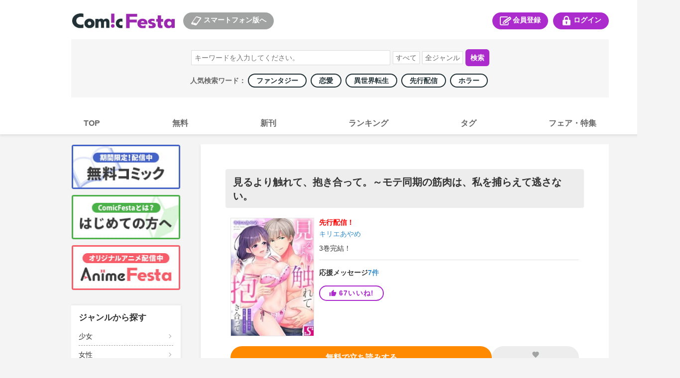

--- FILE ---
content_type: text/html; charset=utf-8
request_url: https://comic.iowl.jp/titles/177761
body_size: 29658
content:
<!DOCTYPE html><html><head><meta charSet="utf-8"/><meta name="viewport" content="width=device-width, initial-scale=1, minimum-scale=1, maximum-scale=1, user-scalable=no"/><link rel="stylesheet" href="/_next/static/chunks/503df01499d1ff18.css" data-precedence="next"/><link rel="stylesheet" href="/_next/static/chunks/5261c6991740ed5c.css" data-precedence="next"/><link rel="stylesheet" href="/_next/static/chunks/05740b3508825e23.css" data-precedence="next"/><link rel="stylesheet" href="/_next/static/chunks/eafa544764dfd7dd.css" data-precedence="next"/><link rel="stylesheet" href="/_next/static/chunks/a266e755cfa71f8e.css" data-precedence="next"/><link rel="preload" as="script" fetchPriority="low" href="/_next/static/chunks/791b22840b3afb69.js"/><script src="/_next/static/chunks/d1b68a4c86b167e2.js" async=""></script><script src="/_next/static/chunks/22b201389eb43a4d.js" async=""></script><script src="/_next/static/chunks/c2e3ffe170d631ee.js" async=""></script><script src="/_next/static/chunks/08dcfc3b15383cd6.js" async=""></script><script src="/_next/static/chunks/turbopack-c60b20bee69963bc.js" async=""></script><script src="/_next/static/chunks/d96012bcfc98706a.js" async=""></script><script src="/_next/static/chunks/d80b3790a119a285.js" async=""></script><script src="/_next/static/chunks/472b3f75790e1d51.js" async=""></script><script src="/_next/static/chunks/baacc8b246187821.js" async=""></script><script src="/_next/static/chunks/a11f47d7bc0d25a1.js" async=""></script><script src="/_next/static/chunks/560e71783395bf87.js" async=""></script><script src="/_next/static/chunks/9bf7385c756d6474.js" async=""></script><script src="/_next/static/chunks/8f31fabc438dba8e.js" async=""></script><script src="/_next/static/chunks/37c729904dbb0499.js" async=""></script><script src="/_next/static/chunks/0bc21b4038ae7df1.js" async=""></script><script src="/_next/static/chunks/67aeb0c95e7ff662.js" async=""></script><script src="/_next/static/chunks/2b6e86bb058875bb.js" async=""></script><script src="/_next/static/chunks/14fc1a71f384bbcc.js" async=""></script><link rel="preload" href="https://cdn.jsdelivr.net/npm/destyle.css@1.0.15/destyle.css" as="style"/><link rel="preload" href="https://www.googletagmanager.com/gtm.js?id=GTM-PXPFD7J" as="script"/><link rel="preload" href="https://www.googletagmanager.com/gtag/js?id=G-6ZJHHXZVBX" as="script"/><link rel="preload" href="https://ajax.googleapis.com/ajax/libs/jquery/3.7.1/jquery.min.js" as="script"/><meta property="og:image" content="https://comic-image.iowl.jp/images/pc/common/template/logo_new_2.jpg"/><meta name="color-scheme" content="only light"/><title>見るより触れて、抱き合って。～モテ同期の筋肉は、私を捕らえて逃さない。 | コミックならコミックフェスタ</title><meta name="description" content="「抱かれたがってるのバレバレだよ」モテ同期の甘い挑発。答えを確かめるように、奥深くまで愛されて…――クールなSE・英里と、陽キャな営業・御子柴は、仕事で頼り頼られる関係。表面では御子柴に冷たく接する英里だが、本当は彼の顔と体がドタイプで片想い中！でもそんなモテ男が振り向くはずないと、恋を諦めるつもりだった英里。しかしある日の飲み会で、御子柴に口説かれてしまい!?しかも英里の想いに気づいているようで…？たくましい体で熱く抱きしめられ、体は素直に感じてしまい…このアプローチって遊び？それとも本気…？"/><meta name="keywords" content="まんが,コミック,Android,コミックフェスタ,ComicFesta,スマホ,アニメ"/><meta name="robots" content="index"/><link rel="canonical" href="/titles/177761"/><meta name="format-detection" content="telephone=no"/><link rel="icon" href="https://comic-image.iowl.jp/images/cf_favicon.ico"/><script src="/_next/static/chunks/a6dad97d9634a72d.js" noModule=""></script></head><body class="pc-global-module__mlXt_G__body"><div hidden=""><!--$--><!--/$--></div><link rel="stylesheet" href="https://cdn.jsdelivr.net/npm/destyle.css@1.0.15/destyle.css"/><script src="//d.adlpo.com/831/2870/js/smartadlpo.js" type="text/javascript"></script><noscript><img alt="" loading="lazy" width="1" height="1" decoding="async" data-nimg="1" style="color:transparent;display:none" src="https://www.facebook.com/tr?id=272741239914209&amp;ev=PageView&amp;noscript=1"/></noscript><header class="header-module__n8316G__header"><div class="top-module__My7Fla__headerTopWrap"><div class="top-module__My7Fla__logoSplinkWrap"><div class="logo-module__kvxM2W__logoBox"><h1><a href="https://comic.iowl.jp"><img alt="logo" loading="lazy" width="210" height="30" decoding="async" data-nimg="1" class="link-image-module__lds-cW__image" style="color:transparent" src="https://comic-image.iowl.jp/images/pc/simple/pc_cf_header_logo.jpg"/></a></h1></div><div class="for-sp-module__lP0WXa__spLinkBox"><button><img alt="スマートフォン版へ" loading="lazy" width="26" height="20" decoding="async" data-nimg="1" style="color:transparent" src="https://comic-image.iowl.jp/images/pc/simple/pc_cf_header_icon_sp.jpg"/>スマートフォン版へ</button></div></div><div class="menu-module__IMlzDq__headerMenuWrap"><div class="register-module__Lf9IJa__entryLinkBox"><span><a href="/signup"><img alt="会員登録" loading="lazy" width="26" height="20" decoding="async" data-nimg="1" style="color:transparent" src="https://comic-image.iowl.jp/images/pc/simple/pc_cf_header_icon_entry.jpg"/>会員登録</a></span></div><div class="login-module__neBdSW__loginLinkBox"><span><a href="/login?dst=/titles/177761"><img alt="ログイン" loading="lazy" width="26" height="20" decoding="async" data-nimg="1" style="color:transparent" src="https://comic-image.iowl.jp/images/pc/simple/pc_cf_header_icon_login.jpg"/>ログイン</a></span></div></div></div><div class="search-module__3PqDDq__searchWrap"><div class="search-box-module__rtQJQW__searchWordBox"><form><input type="search" placeholder="キーワードを入力してください。" name="keyword"/><select name="type"><option value="">すべて</option><option value="title">作品名</option><option value="author">著者名</option><option value="description">説明文</option></select><select name="genre"><option value="">全ジャンル</option><option value="101">少年</option><option value="102">少女</option><option value="103">青年</option><option value="104">女性</option><option value="106">TL</option><option value="107">BL</option><option value="105">メンズ</option></select><button type="submit">検索</button></form></div><div class="popular-keywords-module__2pmgyG__container">人気検索ワード： <a href="/genres/307?category=general" class="popular-keywords-module__2pmgyG__item"><span class="popular-label-module__FMOw4a__label">ファンタジー</span></a><a href="/genres/311?category=general" class="popular-keywords-module__2pmgyG__item"><span class="popular-label-module__FMOw4a__label">恋愛</span></a><a href="/genres/541?category=general" class="popular-keywords-module__2pmgyG__item"><span class="popular-label-module__FMOw4a__label">異世界転生</span></a><a href="/genres/209?category=general" class="popular-keywords-module__2pmgyG__item"><span class="popular-label-module__FMOw4a__label">先行配信</span></a><a href="/genres/308?category=general" class="popular-keywords-module__2pmgyG__item"><span class="popular-label-module__FMOw4a__label">ホラー</span></a></div></div><div class="main-navi-module__RStGIq__navigation"><ul><li><a href="/"><span>TOP</span></a></li><li><a href="/bargain_packages?genre_id=general"><span>無料</span></a></li><li><a href="/arrival_titles?genre_type=general"><span>新刊</span></a></li><li><a href="/sales_rankings/daily_general"><span>ランキング</span></a></li><li><a href="/genres/details"><span>タグ</span></a></li><li><a href="/fairs"><span>フェア・特集</span></a></li></ul></div></header><div class="layout-module__5W5FYG__pcMainContainer"><aside class="side-menu-module__9WZLgG__sidenaviWrap"><div class="upper-banner-module__cl8_aa__sideTopBnrWrap"><div class="upper-banner-module__cl8_aa__sideBnrBox"><a href="/bargain_packages?genre_id=general"><img alt="無料コミック" loading="lazy" width="220" height="90" decoding="async" data-nimg="1" class="link-image-module__lds-cW__image" style="color:transparent" src="https://comic-image.iowl.jp/images/pc/simple/sidenavi_bnr_freebooks.jpg"/></a></div><div class="upper-banner-module__cl8_aa__sideBnrBox"><a href="/topics/cf_introduction"><img alt="はじめての方へ" loading="lazy" width="220" height="90" decoding="async" data-nimg="1" class="link-image-module__lds-cW__image" style="color:transparent" src="https://comic-image.iowl.jp/images/pc/simple/sidenavi_bnr_guide.jpg"/></a></div><div class="upper-banner-module__cl8_aa__sideBnrBox"><a href="https://animefesta.iowl.jp" target="_blank"><img alt="AnimeFesta" loading="lazy" width="220" height="90" decoding="async" data-nimg="1" class="link-image-module__lds-cW__image" style="color:transparent" src="https://comic-image.iowl.jp/images/pc/simple/sidenavi_bnr_af.jpg"/></a></div></div><div class="genre-side-menu-module__fT1jhG__container"><div class="genre-side-menu-module__fT1jhG__title">ジャンルから探す</div><ul><li class="genre-side-menu-module__fT1jhG__item"><span><a href="/genres/102">少女</a></span></li><li class="genre-side-menu-module__fT1jhG__item"><span><a href="/genres/104">女性</a></span></li><li class="genre-side-menu-module__fT1jhG__item"><span><a href="/genres/101">少年</a></span></li><li class="genre-side-menu-module__fT1jhG__item"><span><a href="/genres/103">青年</a></span></li><li class="genre-side-menu-module__fT1jhG__item"><span><a href="/genres/106">TL</a></span></li><li class="genre-side-menu-module__fT1jhG__item"><span><a href="/genres/107">BL</a></span></li><li class="genre-side-menu-module__fT1jhG__item"><span><a href="/genres/105">メンズ</a></span></li><li class="genre-side-menu-module__fT1jhG__item"><span><a href="/genres/details">タグ一覧</a></span></li></ul></div><div class="label-module__KoGCiW__sideLabelWrap"><h3>レーベルから探す</h3><div class="label-module__KoGCiW__labelBox"><a href="/labels/520"><img alt="少年ジャンプ" loading="lazy" width="220" height="90" decoding="async" data-nimg="1" class="link-image-module__lds-cW__imageNoBorder" style="color:transparent" src="https://comic-image.iowl.jp/images/labels/logo_jump2012.jpg"/></a></div><div class="label-module__KoGCiW__labelBox"><a href="/labels/80"><img alt="マガジン" loading="lazy" width="220" height="90" decoding="async" data-nimg="1" class="link-image-module__lds-cW__imageNoBorder" style="color:transparent" src="https://comic-image.iowl.jp/images/labels/logo_magazine2012.jpg"/></a></div><div class="label-module__KoGCiW__labelBox"><a href="/labels/91"><img alt="サンデー" loading="lazy" width="220" height="90" decoding="async" data-nimg="1" class="link-image-module__lds-cW__imageNoBorder" style="color:transparent" src="https://comic-image.iowl.jp/images/labels/logo_sunday2012.jpg"/></a></div><div class="label-module__KoGCiW__labelBox"><a href="/labels/310"><img alt="ゼロサム" loading="lazy" width="220" height="90" decoding="async" data-nimg="1" class="link-image-module__lds-cW__imageNoBorder" style="color:transparent" src="https://comic-image.iowl.jp/images/labels/logo_zerosum2112.jpg"/></a></div><div class="label-module__KoGCiW__labelBox"><a href="/labels/92"><img alt="flower" loading="lazy" width="220" height="90" decoding="async" data-nimg="1" class="link-image-module__lds-cW__imageNoBorder" style="color:transparent" src="https://comic-image.iowl.jp/images/labels/logo_flower2201.jpg"/></a></div><div class="label-module__KoGCiW__labelBox"><a href="/labels/522"><img alt="margaret" loading="lazy" width="220" height="90" decoding="async" data-nimg="1" class="link-image-module__lds-cW__imageNoBorder" style="color:transparent" src="https://comic-image.iowl.jp/images/labels/logo_margaret2012.jpg"/></a></div><p><a href="/labels">レーベル一覧</a></p></div><div class="qr-code-module__mbUBrW__sideQrWrap"><h3>ComicFestaスマホ版</h3><div><img alt="ComicFestaスマホ版" loading="lazy" width="188" height="188" decoding="async" data-nimg="1" style="color:transparent" src="https://comic-image.iowl.jp/images/pc/common/template/qr_comicfesta.jpg"/></div></div><div class="upper-banner-module__oU7Oqa__sideTopBnrWrap"><div class="upper-banner-module__oU7Oqa__sideBnrBox"><a href="/ad_banners"><img alt="広告掲載作品" loading="lazy" width="220" height="90" decoding="async" data-nimg="1" class="link-image-module__lds-cW__image" style="color:transparent" src="https://comic-image.iowl.jp/images/pc/simple/sidenavi_bnr_ad_banners_2409.jpg"/></a></div><div class="upper-banner-module__oU7Oqa__sideBnrBox"><a href="/topics/visiting_points"><img alt="来店ポイント" loading="lazy" width="220" height="90" decoding="async" data-nimg="1" class="link-image-module__lds-cW__image" style="color:transparent" src="https://comic-image.iowl.jp/images/pc/simple/sidenavi_bnr_visiting_stamp.jpg"/></a></div><div class="upper-banner-module__oU7Oqa__sideBnrBox"><a href="/topics/report_list"><img alt="漫画レポート" loading="lazy" width="220" height="90" decoding="async" data-nimg="1" class="link-image-module__lds-cW__image" style="color:transparent" src="https://comic-image.iowl.jp/images/pc/simple/sidenavi_bnr_mangareport.jpg"/></a></div><div class="upper-banner-module__oU7Oqa__sideBnrBox"><a href="https://lp.wwwave.jp/comic/" target="_blank"><img alt="漫画家募集" loading="lazy" width="220" height="90" decoding="async" data-nimg="1" class="link-image-module__lds-cW__image" style="color:transparent" src="https://comic-image.iowl.jp/images/pc/simple/sidenavi_bnr_mangaka.jpg"/></a></div><div class="upper-banner-module__oU7Oqa__sideBnrBox"><a href="/mailmagazine/campaign"><img alt="メルマガ" loading="lazy" width="220" height="90" decoding="async" data-nimg="1" class="link-image-module__lds-cW__image" style="color:transparent" src="https://comic-image.iowl.jp/images/pc/simple/sidenavi_bnr_mailmagazine.jpg"/></a></div><div class="upper-banner-module__oU7Oqa__sideBnrBox"><a href="https://line.me/R/ti/p/%40comicfesta" target="_blank"><img alt="LINE" loading="lazy" width="220" height="90" decoding="async" data-nimg="1" class="link-image-module__lds-cW__image" style="color:transparent" src="https://comic-image.iowl.jp/images/pc/simple/sidenavi_bnr_line.jpg"/></a></div><div class="upper-banner-module__oU7Oqa__sideBnrBox"><a href="https://twitter.com/ComicFesta_Info" target="_blank"><img alt="X" loading="lazy" width="220" height="90" decoding="async" data-nimg="1" class="link-image-module__lds-cW__image" style="color:transparent" src="https://comic-image.iowl.jp/images/pc/simple/sidenavi_bnr_x.jpg"/></a></div><div class="upper-banner-module__oU7Oqa__sideBnrBox"><a href="/topics/fesnosuke"><img alt="ふぇすのすけ" loading="lazy" width="220" height="90" decoding="async" data-nimg="1" class="link-image-module__lds-cW__image" style="color:transparent" src="https://comic-image.iowl.jp/images/pc/simple/sidenavi_bnr_fesnosuke.jpg"/></a></div></div></aside><div class="layout-module__5W5FYG__pcMainContainerWithSideMenu"><div><div class="title-module__Xg1uKW__titleName"><section class="title-name-section-module__QsYa6q__section"><h2>見るより触れて、抱き合って。～モテ同期の筋肉は、私を捕らえて逃さない。</h2></section></div><section class="title-summary-section-module__xDgASq__section"><div class="title-summary-section-module__xDgASq__thumbnailContainer"><img alt="見るより触れて、抱き合って。～モテ同期の筋肉は、私を捕らえて逃さない。" loading="lazy" width="180" height="256" decoding="async" data-nimg="1" class="title-summary-section-module__xDgASq__thumbnail" style="color:transparent;max-width:180px;width:100%;height:auto" src="https://comic-image.iowl.jp/images/thumbnail/1777/177761/177761_large.jpg"/></div><div class="title-summary-section-module__xDgASq__summaryContainer"><p class="title-summary-section-module__xDgASq__presaleText">先行<!-- -->配信！</p><div class="title-summary-section-module__xDgASq__authorsContainer"><a class="words-list-module__6mIVpa__word" href="/authors/5849">キリエあやめ</a></div><div class="latest-package-num-display-module__9vPcvW__container"><p>3<!-- -->巻<!-- -->完結！</p></div><div style="width:100%;height:1px;background-color:#e2e2e2;margin-top:15px;margin-bottom:17px" class="horizon"></div><div class="support-message-count-display-module__h1Difa__text">応援メッセージ<a href="/messages?title_id=177761" class="support-message-count-display-module__h1Difa__linkText">7<!-- -->件</a></div><div class="like-module__SDckRq__contained like-module__SDckRq__purple like-module__SDckRq__tight"><div class="like-module__SDckRq__iine"><style data-emotion="css 10vam0h">.css-10vam0h{-webkit-user-select:none;-moz-user-select:none;-ms-user-select:none;user-select:none;width:1em;height:1em;display:inline-block;-webkit-flex-shrink:0;-ms-flex-negative:0;flex-shrink:0;-webkit-transition:fill 200ms cubic-bezier(0.4, 0, 0.2, 1) 0ms;transition:fill 200ms cubic-bezier(0.4, 0, 0.2, 1) 0ms;fill:currentColor;font-size:1.5rem;font-size:15px;margin-right:5px;line-height:1;}</style><svg class="MuiSvgIcon-root MuiSvgIcon-fontSizeMedium css-10vam0h" focusable="false" aria-hidden="true" viewBox="0 0 24 24" data-testid="ThumbUpIcon"><path d="M1 21h4V9H1zm22-11c0-1.1-.9-2-2-2h-6.31l.95-4.57.03-.32c0-.41-.17-.79-.44-1.06L14.17 1 7.59 7.59C7.22 7.95 7 8.45 7 9v10c0 1.1.9 2 2 2h9c.83 0 1.54-.5 1.84-1.22l3.02-7.05c.09-.23.14-.47.14-.73z"></path></svg><p>67<!-- -->いいね!</p></div></div></div></section><section class="read-next-pachage-and-keep-button-section-module__PWZw-a__section"><div class="read-next-package-module__EfIDta__btn read-next-package-module__EfIDta__orange"><a href="/volumes/648251/sample_download" class="" data-geniee-event="add_to_favorites" data-bypass-event="free"><p>無料で立ち読みする</p></a></div><div class="keep-module__hq6cRW__container keep-module__hq6cRW__disabled"><style data-emotion="css 1s0hah4">.css-1s0hah4{-webkit-user-select:none;-moz-user-select:none;-ms-user-select:none;user-select:none;width:1em;height:1em;display:inline-block;-webkit-flex-shrink:0;-ms-flex-negative:0;flex-shrink:0;-webkit-transition:fill 200ms cubic-bezier(0.4, 0, 0.2, 1) 0ms;transition:fill 200ms cubic-bezier(0.4, 0, 0.2, 1) 0ms;fill:currentColor;font-size:1.5rem;font-size:16px;}</style><svg class="MuiSvgIcon-root MuiSvgIcon-fontSizeMedium keep-module__hq6cRW__disabled css-1s0hah4" focusable="false" aria-hidden="true" viewBox="0 0 24 24" data-testid="FavoriteIcon"><path d="m12 21.35-1.45-1.32C5.4 15.36 2 12.28 2 8.5 2 5.42 4.42 3 7.5 3c1.74 0 3.41.81 4.5 2.09C13.09 3.81 14.76 3 16.5 3 19.58 3 22 5.42 22 8.5c0 3.78-3.4 6.86-8.55 11.54z"></path></svg><div class="keep-module__hq6cRW__text">キープ</div></div></section><div class="title-module__Xg1uKW__pcCampaignBannerSection"><div class="campaign-banner-section-module__eGAxhq__campaignBannerWrap"></div></div><div style="width:100%;height:3px;background-color:#f4f4f4" class="horizon"></div><section class="description-section-module__8vMc-a__section"><div class="description-section-module__8vMc-a__heading">作品のあらすじ</div><style data-emotion="css 30ign1">.css-30ign1{height:0;overflow:hidden;-webkit-transition:height 300ms cubic-bezier(0.4, 0, 0.2, 1) 0ms;transition:height 300ms cubic-bezier(0.4, 0, 0.2, 1) 0ms;}</style><div class="MuiCollapse-root MuiCollapse-vertical css-30ign1" style="min-height:45px"><style data-emotion="css 15830to">.css-15830to{display:-webkit-box;display:-webkit-flex;display:-ms-flexbox;display:flex;width:100%;}</style><div class="MuiCollapse-wrapper MuiCollapse-vertical css-15830to"><style data-emotion="css 9vd5ud">.css-9vd5ud{width:100%;}</style><div class="MuiCollapse-wrapperInner MuiCollapse-vertical css-9vd5ud"><div class="description-section-module__8vMc-a__body">「抱かれたがってるのバレバレだよ」モテ同期の甘い挑発。答えを確かめるように、奥深くまで愛されて…――クールなSE・英里と、陽キャな営業・御子柴は、仕事で頼り頼られる関係。表面では御子柴に冷たく接する英里だが、本当は彼の顔と体がドタイプで片想い中！でもそんなモテ男が振り向くはずないと、恋を諦めるつもりだった英里。しかしある日の飲み会で、御子柴に口説かれてしまい!?しかも英里の想いに気づいているようで…？たくましい体で熱く抱きしめられ、体は素直に感じてしまい…このアプローチって遊び？それとも本気…？</div></div></div></div><div class="description-section-module__8vMc-a__translucent"></div><div class="description-section-module__8vMc-a__toggleText">もっと見る<style data-emotion="css q7mezt">.css-q7mezt{-webkit-user-select:none;-moz-user-select:none;-ms-user-select:none;user-select:none;width:1em;height:1em;display:inline-block;-webkit-flex-shrink:0;-ms-flex-negative:0;flex-shrink:0;-webkit-transition:fill 200ms cubic-bezier(0.4, 0, 0.2, 1) 0ms;transition:fill 200ms cubic-bezier(0.4, 0, 0.2, 1) 0ms;fill:currentColor;font-size:1.5rem;}</style><svg class="MuiSvgIcon-root MuiSvgIcon-fontSizeMedium css-q7mezt" focusable="false" aria-hidden="true" viewBox="0 0 24 24" data-testid="ExpandMoreIcon"><path d="M16.59 8.59 12 13.17 7.41 8.59 6 10l6 6 6-6z"></path></svg></div></section><section class="package-list-section-module__jIQiIq__section"><div class="package-list-section-module__jIQiIq__notabLineWrap"><div style="width:100%;height:1px;background-color:#e2e2e2" class="horizon"></div></div><ul class="package-list-section-module__jIQiIq__chapterWrap"><div></div><li class="package-item-module__6OYW3W__chapterBox"><div class="package-item-module__6OYW3W__thumbnailInfoWrap"><div class="package-item-module__6OYW3W__thumbnailWrap"><img alt="" loading="lazy" width="180" height="256" decoding="async" data-nimg="1" class="thumbnail-image-borderless-module__BzR6kG__image" style="color:transparent;background-size:cover;background-position:50% 50%;background-repeat:no-repeat;background-image:url(&quot;data:image/svg+xml;charset=utf-8,%3Csvg xmlns=&#x27;http://www.w3.org/2000/svg&#x27; viewBox=&#x27;0 0 180 256&#x27;%3E%3Cfilter id=&#x27;b&#x27; color-interpolation-filters=&#x27;sRGB&#x27;%3E%3CfeGaussianBlur stdDeviation=&#x27;20&#x27;/%3E%3CfeColorMatrix values=&#x27;1 0 0 0 0 0 1 0 0 0 0 0 1 0 0 0 0 0 100 -1&#x27; result=&#x27;s&#x27;/%3E%3CfeFlood x=&#x27;0&#x27; y=&#x27;0&#x27; width=&#x27;100%25&#x27; height=&#x27;100%25&#x27;/%3E%3CfeComposite operator=&#x27;out&#x27; in=&#x27;s&#x27;/%3E%3CfeComposite in2=&#x27;SourceGraphic&#x27;/%3E%3CfeGaussianBlur stdDeviation=&#x27;20&#x27;/%3E%3C/filter%3E%3Cimage width=&#x27;100%25&#x27; height=&#x27;100%25&#x27; x=&#x27;0&#x27; y=&#x27;0&#x27; preserveAspectRatio=&#x27;none&#x27; style=&#x27;filter: url(%23b);&#x27; href=&#x27;[data-uri]&#x27;/%3E%3C/svg%3E&quot;)" src="https://comic-image.iowl.jp/images/thumbnail/volume/6482/648250/V648250_large.jpg"/></div><div class="package-item-module__6OYW3W__infoWrap"><div><div class="package-item-module__6OYW3W__titleBox"><div class="package-item-module__6OYW3W__name">1巻</div><div class="package-item-module__6OYW3W__pointContainer"><div class="price-box-module__BssHVW__pointBox"><span class="price-box-module__BssHVW__finalPoint">180<!-- -->pt</span></div></div></div></div><div class="package-item-button-set-module__LphhBa__chapterBtnWrap"><div class="package-item-module__h_Ncwa__buyBtnWrap" style="width:40%"><div class="package-item-module__h_Ncwa__period" style="font-size:12px"><span class=""></span></div><div class="package-item-module__h_Ncwa__btn package-item-module__h_Ncwa__red" style="font-size:16px"><a href="/entry" class=""><p>登録して購入</p></a></div></div></div></div></div></li><li class="package-item-module__6OYW3W__chapterBox"><div class="package-item-module__6OYW3W__thumbnailInfoWrap"><div class="package-item-module__6OYW3W__thumbnailWrap"><img alt="" loading="lazy" width="180" height="256" decoding="async" data-nimg="1" class="thumbnail-image-borderless-module__BzR6kG__image" style="color:transparent;background-size:cover;background-position:50% 50%;background-repeat:no-repeat;background-image:url(&quot;data:image/svg+xml;charset=utf-8,%3Csvg xmlns=&#x27;http://www.w3.org/2000/svg&#x27; viewBox=&#x27;0 0 180 256&#x27;%3E%3Cfilter id=&#x27;b&#x27; color-interpolation-filters=&#x27;sRGB&#x27;%3E%3CfeGaussianBlur stdDeviation=&#x27;20&#x27;/%3E%3CfeColorMatrix values=&#x27;1 0 0 0 0 0 1 0 0 0 0 0 1 0 0 0 0 0 100 -1&#x27; result=&#x27;s&#x27;/%3E%3CfeFlood x=&#x27;0&#x27; y=&#x27;0&#x27; width=&#x27;100%25&#x27; height=&#x27;100%25&#x27;/%3E%3CfeComposite operator=&#x27;out&#x27; in=&#x27;s&#x27;/%3E%3CfeComposite in2=&#x27;SourceGraphic&#x27;/%3E%3CfeGaussianBlur stdDeviation=&#x27;20&#x27;/%3E%3C/filter%3E%3Cimage width=&#x27;100%25&#x27; height=&#x27;100%25&#x27; x=&#x27;0&#x27; y=&#x27;0&#x27; preserveAspectRatio=&#x27;none&#x27; style=&#x27;filter: url(%23b);&#x27; href=&#x27;[data-uri]&#x27;/%3E%3C/svg%3E&quot;)" src="https://comic-image.iowl.jp/images/thumbnail/volume/6656/665601/V665601_large.jpg"/></div><div class="package-item-module__6OYW3W__infoWrap"><div><div class="package-item-module__6OYW3W__titleBox"><div class="package-item-module__6OYW3W__name">2巻</div><div class="package-item-module__6OYW3W__pointContainer"><div class="price-box-module__BssHVW__pointBox"><span class="price-box-module__BssHVW__finalPoint">180<!-- -->pt</span></div></div></div></div><div class="package-item-button-set-module__LphhBa__chapterBtnWrap"><div class="package-item-module__h_Ncwa__buyBtnWrap" style="width:40%"><div class="package-item-module__h_Ncwa__period" style="font-size:12px"><span class=""></span></div><div class="package-item-module__h_Ncwa__btn package-item-module__h_Ncwa__red" style="font-size:16px"><a href="/entry" class=""><p>登録して購入</p></a></div></div></div></div></div></li><li class="package-item-module__6OYW3W__chapterBox"><div class="package-item-module__6OYW3W__thumbnailInfoWrap"><div class="package-item-module__6OYW3W__thumbnailWrap"><img alt="" loading="lazy" width="180" height="256" decoding="async" data-nimg="1" class="thumbnail-image-borderless-module__BzR6kG__image" style="color:transparent;background-size:cover;background-position:50% 50%;background-repeat:no-repeat;background-image:url(&quot;data:image/svg+xml;charset=utf-8,%3Csvg xmlns=&#x27;http://www.w3.org/2000/svg&#x27; viewBox=&#x27;0 0 180 256&#x27;%3E%3Cfilter id=&#x27;b&#x27; color-interpolation-filters=&#x27;sRGB&#x27;%3E%3CfeGaussianBlur stdDeviation=&#x27;20&#x27;/%3E%3CfeColorMatrix values=&#x27;1 0 0 0 0 0 1 0 0 0 0 0 1 0 0 0 0 0 100 -1&#x27; result=&#x27;s&#x27;/%3E%3CfeFlood x=&#x27;0&#x27; y=&#x27;0&#x27; width=&#x27;100%25&#x27; height=&#x27;100%25&#x27;/%3E%3CfeComposite operator=&#x27;out&#x27; in=&#x27;s&#x27;/%3E%3CfeComposite in2=&#x27;SourceGraphic&#x27;/%3E%3CfeGaussianBlur stdDeviation=&#x27;20&#x27;/%3E%3C/filter%3E%3Cimage width=&#x27;100%25&#x27; height=&#x27;100%25&#x27; x=&#x27;0&#x27; y=&#x27;0&#x27; preserveAspectRatio=&#x27;none&#x27; style=&#x27;filter: url(%23b);&#x27; href=&#x27;[data-uri]&#x27;/%3E%3C/svg%3E&quot;)" src="https://comic-image.iowl.jp/images/thumbnail/volume/6876/687610/V687610_large.jpg"/></div><div class="package-item-module__6OYW3W__infoWrap"><div><div class="package-item-module__6OYW3W__titleBox"><div class="package-item-module__6OYW3W__name">3巻</div><div class="package-item-module__6OYW3W__pointContainer"><div class="price-box-module__BssHVW__pointBox"><span class="price-box-module__BssHVW__finalPoint">180<!-- -->pt</span></div></div></div></div><div class="package-item-button-set-module__LphhBa__chapterBtnWrap"><div class="package-item-module__h_Ncwa__buyBtnWrap" style="width:40%"><div class="package-item-module__h_Ncwa__period" style="font-size:12px"><span class=""></span></div><div class="package-item-module__h_Ncwa__btn package-item-module__h_Ncwa__red" style="font-size:16px"><a href="/entry" class=""><p>登録して購入</p></a></div></div></div></div></div></li></ul><div class="pagenation-module__7bJQva__pagenation"><div class="pagenation-module__7bJQva__pagenationItem"><button class="pagenation-module__7bJQva__button pagenation-module__7bJQva__active">1</button></div></div></section><!--$?--><template id="B:0"></template><!--/$--><!--$--><!--/$--></div></div></div><footer class="index-module__FVmcxW__footerWrap"><div class="index-module__FVmcxW__footerLinkListWrap"><div class="link-list-module__Y2J8Zq__footerLinkListBox"><h4>会員サービス</h4><ul class="link-list-module__Y2J8Zq__subNavi"><li><a href="/login" rel="noreferrer">ログイン</a></li><li><a href="/signup" rel="noreferrer">会員登録</a></li></ul></div><div class="link-list-module__Y2J8Zq__footerLinkListBox"><h4>サポート</h4><ul class="link-list-module__Y2J8Zq__subNavi"><li><a href="/faq" rel="noreferrer">よくある質問</a></li><li><a href="/contact" rel="noreferrer">お問い合わせ</a></li><li><a href="/notices" rel="noreferrer">お知らせ</a></li><li><a href="/enquete/demand" rel="noreferrer">ご意見ボックス</a></li><li><a href="/support_device" rel="noreferrer">推奨環境</a></li><li><a href="/topics/cf_introduction" rel="noreferrer">はじめての方へ</a></li></ul></div><div class="link-list-module__Y2J8Zq__footerLinkListBox"><h4>ComicFestaについて</h4><ul class="link-list-module__Y2J8Zq__subNavi"><li><a href="/terms_comic_festa" rel="noreferrer">利用規約</a></li><li><a href="https://wwwave.jp/privacy-policy/" rel="noreferrer">プライバシーポリシー</a></li><li><a href="/service_policy" rel="noreferrer">サービスポリシー</a></li><li><a href="/rule_tokusyou" rel="noreferrer">特定商取引法に関する表記</a></li><li><a href="https://wwwave.jp/wwwave-about/" rel="noreferrer">会社概要</a></li><li><a href="https://hrmos.co/pages/wwwave/" rel="noreferrer">採用情報</a></li><li><a href="/abjmark" rel="noreferrer">ABJマークとは</a></li></ul></div></div><div class="index-module__FVmcxW__copyLight"><p>©WWWave Corporation all Rights Reserved.</p></div></footer><script>requestAnimationFrame(function(){$RT=performance.now()});</script><script src="/_next/static/chunks/791b22840b3afb69.js" id="_R_" async=""></script><div hidden id="S:0"><div style="width:100%;height:3px;background-color:#f4f4f4" class="horizon"></div><div class="title-info-section-module__cfseVG__outlineWrap"><h3>作品情報</h3><dl><dt>タグ</dt><dd class="title-info-section-module__cfseVG__outlineTag"><a href="/genres/543?category=tl">オススメ作品</a> / <a href="/genres/310?category=tl">ラブコメ</a> / <a href="/genres/311?category=tl">恋愛</a> / <a href="/genres/315?category=tl">職業・ビジネス</a> / <a href="/genres/628?category=tl">一目惚れ</a> / <a href="/genres/640?category=tl">一夜の恋</a> / <a href="/genres/654?category=tl">男前</a> / <a href="/genres/659?category=tl">ほだされ</a> / <a href="/genres/663?category=tl">筋肉</a> / <a href="/genres/664?category=tl">チャラ男・プレイボーイ</a> / <a href="/genres/471?category=tl">ツンデレ</a> / <a href="/genres/422?category=tl">Ｓ彼氏・俺様</a> / <a href="/genres/436?category=tl">オフィス</a> / <a href="/genres/480?category=tl">OL</a> / <a href="/genres/520?category=tl">ギャップ男子</a> / <a href="/genres/504?category=tl">スーツ</a> / <a href="/genres/505?category=tl">肉食系</a> / <a href="/genres/440?category=tl">片思い</a> / <a href="/genres/209?category=tl">先行配信</a> / <a href="/genres/635?category=tl">欲求不満</a> / <a href="/genres/512?category=tl">セフレ</a></dd><dt>出版社</dt><dd><a href="/credits/75">スクリーモ</a></dd><dt>レーベル</dt><dd><a href="/labels/71">TLスクリーモ</a></dd></dl></div><template id="P:1"></template><template id="P:2"></template><template id="P:3"></template></div><script>(self.__next_f=self.__next_f||[]).push([0])</script><script>self.__next_f.push([1,"1:\"$Sreact.fragment\"\n4:I[339756,[\"/_next/static/chunks/d96012bcfc98706a.js\",\"/_next/static/chunks/d80b3790a119a285.js\"],\"default\"]\n5:I[837457,[\"/_next/static/chunks/d96012bcfc98706a.js\",\"/_next/static/chunks/d80b3790a119a285.js\"],\"default\"]\n7:I[897367,[\"/_next/static/chunks/d96012bcfc98706a.js\",\"/_next/static/chunks/d80b3790a119a285.js\"],\"OutletBoundary\"]\n8:\"$Sreact.suspense\"\na:I[897367,[\"/_next/static/chunks/d96012bcfc98706a.js\",\"/_next/static/chunks/d80b3790a119a285.js\"],\"ViewportBoundary\"]\nc:I[897367,[\"/_next/static/chunks/d96012bcfc98706a.js\",\"/_next/static/chunks/d80b3790a119a285.js\"],\"MetadataBoundary\"]\ne:I[168027,[\"/_next/static/chunks/d96012bcfc98706a.js\",\"/_next/static/chunks/d80b3790a119a285.js\"],\"default\"]\nf:I[294448,[\"/_next/static/chunks/472b3f75790e1d51.js\",\"/_next/static/chunks/baacc8b246187821.js\"],\"default\"]\n10:I[758298,[\"/_next/static/chunks/472b3f75790e1d51.js\",\"/_next/static/chunks/baacc8b246187821.js\",\"/_next/static/chunks/a11f47d7bc0d25a1.js\"],\"default\"]\n11:I[726658,[\"/_next/static/chunks/472b3f75790e1d51.js\",\"/_next/static/chunks/baacc8b246187821.js\",\"/_next/static/chunks/560e71783395bf87.js\",\"/_next/static/chunks/9bf7385c756d6474.js\",\"/_next/static/chunks/8f31fabc438dba8e.js\"],\"default\"]\n13:I[726856,[\"/_next/static/chunks/472b3f75790e1d51.js\",\"/_next/static/chunks/baacc8b246187821.js\",\"/_next/static/chunks/560e71783395bf87.js\",\"/_next/static/chunks/9bf7385c756d6474.js\",\"/_next/static/chunks/8f31fabc438dba8e.js\"],\"default\"]\n14:I[638930,[\"/_next/static/chunks/472b3f75790e1d51.js\",\"/_next/static/chunks/baacc8b246187821.js\",\"/_next/static/chunks/560e71783395bf87.js\",\"/_next/static/chunks/9bf7385c756d6474.js\",\"/_next/static/chunks/8f31fabc438dba8e.js\"],\"default\"]\n15:I[76746,[\"/_next/static/chunks/472b3f75790e1d51.js\",\"/_next/static/chunks/baacc8b246187821.js\",\"/_next/static/chunks/560e71783395bf87.js\",\"/_next/static/chunks/9bf7385c756d6474.js\",\"/_next/static/chunks/8f31fabc438dba8e.js\"],\"default\"]\n16:I[223015,[\"/_next/static/chunks/472b3f75790e1d51.js\",\"/_next/static/chunks/baacc8b246187821.js\",\"/_next/static/chunks/560e71783395bf87.js\",\"/_next/static/chunks/9bf7385c756d6474.js\",\"/_next/static/chunks/8f31fabc438dba8e.js\"],\"default\"]\n17:I[257502,[\"/_next/static/chunks/472b3f75790e1d51.js\",\"/_next/static/chunks/baacc8b246187821.js\",\"/_next/static/chunks/560e71783395bf87.js\",\"/_next/static/chunks/9bf7385c756d6474.js\",\"/_next/static/chunks/8f31fabc438dba8e.js\"],\"default\"]\n23:I[605500,[\"/_next/static/chunks/472b3f75790e1d51.js\",\"/_next/static/chunks/baacc8b246187821.js\",\"/_next/static/chunks/560e71783395bf87.js\",\"/_next/static/chunks/9bf7385c756d6474.js\",\"/_next/static/chunks/8f31fabc438dba8e.js\",\"/_next/static/chunks/37c729904dbb0499.js\",\"/_next/static/chunks/0bc21b4038ae7df1.js\",\"/_next/static/chunks/67aeb0c95e7ff662.js\",\"/_next/static/chunks/2b6e86bb058875bb.js\",\"/_next/static/chunks/14fc1a71f384bbcc.js\"],\"Image\"]\n25:I[150655,[\"/_next/static/chunks/472b3f75790e1d51.js\",\"/_next/static/chunks/baacc8b246187821.js\",\"/_next/static/chunks/560e71783395bf87.js\",\"/_next/static/chunks/9bf7385c756d6474.js\",\"/_next/static/chunks/8f31fabc438dba8e.js\"],\"default\"]\n:HL[\"/_next/static/chunks/503df01499d1ff18.css\",\"style\"]\n:HL[\"/_next/static/chunks/5261c6991740ed5c.css\",\"style\"]\n:HL[\"/_next/static/chunks/05740b3508825e23.css\",\"style\"]\n:HL[\"/_next/static/chunks/eafa544764dfd7dd.css\",\"style\"]\n:HL[\"/_next/static/chunks/a266e755cfa71f8e.css\",\"style\"]\n:HL[\"https://cdn.jsdelivr.net/npm/destyle.css@1.0.15/destyle.css\",\"style\"]\n"])</script><script>self.__next_f.push([1,"0:{\"P\":null,\"b\":\"BysG7D76-tVA-kdGjNYLq\",\"c\":[\"\",\"titles\",\"177761\"],\"q\":\"\",\"i\":false,\"f\":[[[\"\",{\"children\":[\"(main)\",{\"children\":[\"titles\",{\"children\":[[\"id\",\"177761\",\"d\"],{\"children\":[\"__PAGE__\",{}]}]}],\"modal\":[\"__DEFAULT__\",{}]}]},\"$undefined\",\"$undefined\",true],[[\"$\",\"$1\",\"c\",{\"children\":[[[\"$\",\"link\",\"0\",{\"rel\":\"stylesheet\",\"href\":\"/_next/static/chunks/503df01499d1ff18.css\",\"precedence\":\"next\",\"crossOrigin\":\"$undefined\",\"nonce\":\"$undefined\"}],[\"$\",\"script\",\"script-0\",{\"src\":\"/_next/static/chunks/472b3f75790e1d51.js\",\"async\":true,\"nonce\":\"$undefined\"}],[\"$\",\"script\",\"script-1\",{\"src\":\"/_next/static/chunks/baacc8b246187821.js\",\"async\":true,\"nonce\":\"$undefined\"}]],\"$L2\"]}],{\"children\":[[\"$\",\"$1\",\"c\",{\"children\":[[[\"$\",\"link\",\"0\",{\"rel\":\"stylesheet\",\"href\":\"/_next/static/chunks/5261c6991740ed5c.css\",\"precedence\":\"next\",\"crossOrigin\":\"$undefined\",\"nonce\":\"$undefined\"}],[\"$\",\"script\",\"script-0\",{\"src\":\"/_next/static/chunks/560e71783395bf87.js\",\"async\":true,\"nonce\":\"$undefined\"}],[\"$\",\"script\",\"script-1\",{\"src\":\"/_next/static/chunks/9bf7385c756d6474.js\",\"async\":true,\"nonce\":\"$undefined\"}],[\"$\",\"script\",\"script-2\",{\"src\":\"/_next/static/chunks/8f31fabc438dba8e.js\",\"async\":true,\"nonce\":\"$undefined\"}]],\"$L3\"]}],{\"children\":[[\"$\",\"$1\",\"c\",{\"children\":[null,[\"$\",\"$L4\",null,{\"parallelRouterKey\":\"children\",\"error\":\"$undefined\",\"errorStyles\":\"$undefined\",\"errorScripts\":\"$undefined\",\"template\":[\"$\",\"$L5\",null,{}],\"templateStyles\":\"$undefined\",\"templateScripts\":\"$undefined\",\"notFound\":\"$undefined\",\"forbidden\":\"$undefined\",\"unauthorized\":\"$undefined\"}]]}],{\"children\":[[\"$\",\"$1\",\"c\",{\"children\":[null,[\"$\",\"$L4\",null,{\"parallelRouterKey\":\"children\",\"error\":\"$undefined\",\"errorStyles\":\"$undefined\",\"errorScripts\":\"$undefined\",\"template\":[\"$\",\"$L5\",null,{}],\"templateStyles\":\"$undefined\",\"templateScripts\":\"$undefined\",\"notFound\":\"$undefined\",\"forbidden\":\"$undefined\",\"unauthorized\":\"$undefined\"}]]}],{\"children\":[[\"$\",\"$1\",\"c\",{\"children\":[\"$L6\",[[\"$\",\"link\",\"0\",{\"rel\":\"stylesheet\",\"href\":\"/_next/static/chunks/05740b3508825e23.css\",\"precedence\":\"next\",\"crossOrigin\":\"$undefined\",\"nonce\":\"$undefined\"}],[\"$\",\"link\",\"1\",{\"rel\":\"stylesheet\",\"href\":\"/_next/static/chunks/eafa544764dfd7dd.css\",\"precedence\":\"next\",\"crossOrigin\":\"$undefined\",\"nonce\":\"$undefined\"}],[\"$\",\"link\",\"2\",{\"rel\":\"stylesheet\",\"href\":\"/_next/static/chunks/a266e755cfa71f8e.css\",\"precedence\":\"next\",\"crossOrigin\":\"$undefined\",\"nonce\":\"$undefined\"}],[\"$\",\"script\",\"script-0\",{\"src\":\"/_next/static/chunks/37c729904dbb0499.js\",\"async\":true,\"nonce\":\"$undefined\"}],[\"$\",\"script\",\"script-1\",{\"src\":\"/_next/static/chunks/0bc21b4038ae7df1.js\",\"async\":true,\"nonce\":\"$undefined\"}],[\"$\",\"script\",\"script-2\",{\"src\":\"/_next/static/chunks/67aeb0c95e7ff662.js\",\"async\":true,\"nonce\":\"$undefined\"}],[\"$\",\"script\",\"script-3\",{\"src\":\"/_next/static/chunks/2b6e86bb058875bb.js\",\"async\":true,\"nonce\":\"$undefined\"}],[\"$\",\"script\",\"script-4\",{\"src\":\"/_next/static/chunks/14fc1a71f384bbcc.js\",\"async\":true,\"nonce\":\"$undefined\"}]],[\"$\",\"$L7\",null,{\"children\":[\"$\",\"$8\",null,{\"name\":\"Next.MetadataOutlet\",\"children\":\"$@9\"}]}]]}],{},null,false,false]},null,false,false]},null,false,false],\"modal\":[[\"$\",\"$1\",\"c\",{\"children\":[null,null,null]}],{},null,false,false]},null,false,false]},null,false,false],[\"$\",\"$1\",\"h\",{\"children\":[null,[\"$\",\"$La\",null,{\"children\":\"$@b\"}],[\"$\",\"div\",null,{\"hidden\":true,\"children\":[\"$\",\"$Lc\",null,{\"children\":[\"$\",\"$8\",null,{\"name\":\"Next.Metadata\",\"children\":\"$@d\"}]}]}],null]}],false]],\"m\":\"$undefined\",\"G\":[\"$e\",[]],\"S\":false}\n"])</script><script>self.__next_f.push([1,"2:[\"$\",\"html\",null,{\"children\":[[\"$\",\"head\",null,{\"children\":[\"$\",\"meta\",null,{\"property\":\"og:image\",\"content\":\"https://comic-image.iowl.jp/images/pc/common/template/logo_new_2.jpg\"}]}],[\"$\",\"body\",null,{\"className\":\"pc-global-module__mlXt_G__body\",\"children\":[[\"$\",\"$Lf\",null,{}],[\"$\",\"link\",null,{\"rel\":\"stylesheet\",\"href\":\"https://cdn.jsdelivr.net/npm/destyle.css@1.0.15/destyle.css\"}],[\"$\",\"$L4\",null,{\"parallelRouterKey\":\"children\",\"error\":\"$10\",\"errorStyles\":[],\"errorScripts\":[[\"$\",\"script\",\"script-0\",{\"src\":\"/_next/static/chunks/a11f47d7bc0d25a1.js\",\"async\":true}]],\"template\":[\"$\",\"$L5\",null,{}],\"templateStyles\":\"$undefined\",\"templateScripts\":\"$undefined\",\"notFound\":[[[\"$\",\"title\",null,{\"children\":\"404: This page could not be found.\"}],[\"$\",\"div\",null,{\"style\":{\"fontFamily\":\"system-ui,\\\"Segoe UI\\\",Roboto,Helvetica,Arial,sans-serif,\\\"Apple Color Emoji\\\",\\\"Segoe UI Emoji\\\"\",\"height\":\"100vh\",\"textAlign\":\"center\",\"display\":\"flex\",\"flexDirection\":\"column\",\"alignItems\":\"center\",\"justifyContent\":\"center\"},\"children\":[\"$\",\"div\",null,{\"children\":[[\"$\",\"style\",null,{\"dangerouslySetInnerHTML\":{\"__html\":\"body{color:#000;background:#fff;margin:0}.next-error-h1{border-right:1px solid rgba(0,0,0,.3)}@media (prefers-color-scheme:dark){body{color:#fff;background:#000}.next-error-h1{border-right:1px solid rgba(255,255,255,.3)}}\"}}],[\"$\",\"h1\",null,{\"className\":\"next-error-h1\",\"style\":{\"display\":\"inline-block\",\"margin\":\"0 20px 0 0\",\"padding\":\"0 23px 0 0\",\"fontSize\":24,\"fontWeight\":500,\"verticalAlign\":\"top\",\"lineHeight\":\"49px\"},\"children\":404}],[\"$\",\"div\",null,{\"style\":{\"display\":\"inline-block\"},\"children\":[\"$\",\"h2\",null,{\"style\":{\"fontSize\":14,\"fontWeight\":400,\"lineHeight\":\"49px\",\"margin\":0},\"children\":\"This page could not be found.\"}]}]]}]}]],[]],\"forbidden\":[[[\"$\",\"title\",null,{\"children\":\"403: This page could not be accessed.\"}],[\"$\",\"div\",null,{\"style\":\"$2:props:children:1:props:children:2:props:notFound:0:1:props:style\",\"children\":[\"$\",\"div\",null,{\"children\":[[\"$\",\"style\",null,{\"dangerouslySetInnerHTML\":{\"__html\":\"body{color:#000;background:#fff;margin:0}.next-error-h1{border-right:1px solid rgba(0,0,0,.3)}@media (prefers-color-scheme:dark){body{color:#fff;background:#000}.next-error-h1{border-right:1px solid rgba(255,255,255,.3)}}\"}}],[\"$\",\"h1\",null,{\"className\":\"next-error-h1\",\"style\":\"$2:props:children:1:props:children:2:props:notFound:0:1:props:children:props:children:1:props:style\",\"children\":403}],[\"$\",\"div\",null,{\"style\":\"$2:props:children:1:props:children:2:props:notFound:0:1:props:children:props:children:2:props:style\",\"children\":[\"$\",\"h2\",null,{\"style\":\"$2:props:children:1:props:children:2:props:notFound:0:1:props:children:props:children:2:props:children:props:style\",\"children\":\"This page could not be accessed.\"}]}]]}]}]],[]],\"unauthorized\":[[[\"$\",\"title\",null,{\"children\":\"401: You're not authorized to access this page.\"}],[\"$\",\"div\",null,{\"style\":\"$2:props:children:1:props:children:2:props:notFound:0:1:props:style\",\"children\":[\"$\",\"div\",null,{\"children\":[[\"$\",\"style\",null,{\"dangerouslySetInnerHTML\":{\"__html\":\"body{color:#000;background:#fff;margin:0}.next-error-h1{border-right:1px solid rgba(0,0,0,.3)}@media (prefers-color-scheme:dark){body{color:#fff;background:#000}.next-error-h1{border-right:1px solid rgba(255,255,255,.3)}}\"}}],[\"$\",\"h1\",null,{\"className\":\"next-error-h1\",\"style\":\"$2:props:children:1:props:children:2:props:notFound:0:1:props:children:props:children:1:props:style\",\"children\":401}],[\"$\",\"div\",null,{\"style\":\"$2:props:children:1:props:children:2:props:notFound:0:1:props:children:props:children:2:props:style\",\"children\":[\"$\",\"h2\",null,{\"style\":\"$2:props:children:1:props:children:2:props:notFound:0:1:props:children:props:children:2:props:children:props:style\",\"children\":\"You're not authorized to access this page.\"}]}]]}]}]],[]]}]]}]]}]\n"])</script><script>self.__next_f.push([1,"3:[[\"$\",\"$L11\",null,{\"user\":{\"id\":0,\"email\":\"\",\"status\":\"guest\",\"courseName\":\"\",\"hadJoined\":false,\"currentPoint\":0,\"lastAdAction\":{},\"subscribingCreditCard\":false}}],\"$L12\",[\"$\",\"header\",null,{\"className\":\"header-module__n8316G__header\",\"children\":[[\"$\",\"div\",null,{\"className\":\"top-module__My7Fla__headerTopWrap\",\"children\":[[\"$\",\"div\",null,{\"className\":\"top-module__My7Fla__logoSplinkWrap\",\"children\":[[\"$\",\"div\",null,{\"className\":\"logo-module__kvxM2W__logoBox\",\"children\":[\"$\",\"h1\",null,{\"children\":[\"$\",\"$L13\",null,{\"linkPath\":\"https://comic.iowl.jp\",\"imageUrl\":\"https://comic-image.iowl.jp/images/pc/simple/pc_cf_header_logo.jpg\",\"alt\":\"logo\",\"width\":210,\"height\":30,\"gaCategory\":\"Header\"}]}]}],[\"$\",\"$L14\",null,{}]]}],[\"$\",\"div\",null,{\"className\":\"menu-module__IMlzDq__headerMenuWrap\",\"children\":[[[\"$\",\"$L15\",null,{\"gaEventName\":\"signup\",\"path\":\"/signup\"}],[\"$\",\"$L16\",null,{}]],null,null]}]]}],[\"$\",\"div\",null,{\"className\":\"search-module__3PqDDq__searchWrap\",\"children\":[[\"$\",\"$L17\",null,{}],[\"$\",\"div\",null,{\"className\":\"popular-keywords-module__2pmgyG__container\",\"children\":[\"人気検索ワード： \",[[\"$\",\"a\",\"0\",{\"href\":\"/genres/307?category=general\",\"className\":\"popular-keywords-module__2pmgyG__item\",\"children\":[\"$\",\"span\",null,{\"className\":\"popular-label-module__FMOw4a__label\",\"children\":\"ファンタジー\"}]}],[\"$\",\"a\",\"1\",{\"href\":\"/genres/311?category=general\",\"className\":\"popular-keywords-module__2pmgyG__item\",\"children\":[\"$\",\"span\",null,{\"className\":\"popular-label-module__FMOw4a__label\",\"children\":\"恋愛\"}]}],[\"$\",\"a\",\"2\",{\"href\":\"/genres/541?category=general\",\"className\":\"popular-keywords-module__2pmgyG__item\",\"children\":[\"$\",\"span\",null,{\"className\":\"popular-label-module__FMOw4a__label\",\"children\":\"異世界転生\"}]}],[\"$\",\"a\",\"3\",{\"href\":\"/genres/209?category=general\",\"className\":\"popular-keywords-module__2pmgyG__item\",\"children\":[\"$\",\"span\",null,{\"className\":\"popular-label-module__FMOw4a__label\",\"children\":\"先行配信\"}]}],[\"$\",\"a\",\"4\",{\"href\":\"/genres/308?category=general\",\"className\":\"popular-keywords-module__2pmgyG__item\",\"children\":[\"$\",\"span\",null,{\"className\":\"popular-label-module__FMOw4a__label\",\"children\":\"ホラー\"}]}]]]}]]}],[\"$\",\"div\",null,{\"className\":\"main-navi-module__RStGIq__navigation\",\"children\":[\"$\",\"ul\",null,{\"children\":[[\"$\",\"li\",\"0\",{\"children\":[\"$\",\"a\",null,{\"href\":\"/\",\"children\":[\"$\",\"span\",null,{\"children\":\"TOP\"}]}]}],[\"$\",\"li\",\"1\",{\"children\":[\"$\",\"a\",null,{\"href\":\"/bargain_packages?genre_id=general\",\"children\":[\"$\",\"span\",null,{\"children\":\"無料\"}]}]}],[\"$\",\"li\",\"2\",{\"children\":[\"$\",\"a\",null,{\"href\":\"/arrival_titles?genre_type=general\",\"children\":[\"$\",\"span\",null,{\"children\":\"新刊\"}]}]}],[\"$\",\"li\",\"3\",{\"children\":[\"$\",\"a\",null,{\"href\":\"/sales_rankings/daily_general\",\"children\":[\"$\",\"span\",null,{\"children\":\"ランキング\"}]}]}],[\"$\",\"li\",\"4\",{\"children\":[\"$\",\"a\",null,{\"href\":\"/genres/details\",\"children\":[\"$\",\"span\",null,{\"children\":\"タグ\"}]}]}],[\"$\",\"li\",\"5\",{\"children\":[\"$\",\"a\",null,{\"href\":\"/fairs\",\"children\":[\"$\",\"span\",null,{\"children\":\"フェア・特集\"}]}]}]]}]}]]}],[\"$\",\"div\",null,{\"className\":\"layout-module__5W5FYG__pcMainContainer\",\"children\":[[\"$\",\"aside\",null,{\"className\":\"side-menu-module__9WZLgG__sidenaviWrap\",\"children\":[[\"$\",\"div\",null,{\"className\":\"upper-banner-module__cl8_aa__sideTopBnrWrap\",\"children\":[[\"$\",\"div\",\"0\",{\"className\":\"upper-banner-module__cl8_aa__sideBnrBox\",\"children\":[\"$\",\"$L13\",\"0\",{\"linkPath\":\"/bargain_packages?genre_id=general\",\"imageUrl\":\"https://comic-image.iowl.jp/images/pc/simple/sidenavi_bnr_freebooks.jpg\",\"alt\":\"無料コミック\",\"width\":220,\"height\":90,\"target\":\"$undefined\"}]}],[\"$\",\"div\",\"1\",{\"className\":\"upper-banner-module__cl8_aa__sideBnrBox\",\"children\":[\"$\",\"$L13\",\"1\",{\"linkPath\":\"/topics/cf_introduction\",\"imageUrl\":\"https://comic-image.iowl.jp/images/pc/simple/sidenavi_bnr_guide.jpg\",\"alt\":\"はじめての方へ\",\"width\":220,\"height\":90,\"target\":\"$undefined\"}]}],[\"$\",\"div\",\"2\",{\"className\":\"upper-banner-module__cl8_aa__sideBnrBox\",\"children\":[\"$\",\"$L13\",\"2\",{\"linkPath\":\"https://animefesta.iowl.jp\",\"imageUrl\":\"https://comic-image.iowl.jp/images/pc/simple/sidenavi_bnr_af.jpg\",\"alt\":\"AnimeFesta\",\"width\":220,\"height\":90,\"target\":\"_blank\"}]}]]}],[\"$\",\"div\",null,{\"className\":\"genre-side-menu-module__fT1jhG__container\",\"children\":[[\"$\",\"div\",null,{\"className\":\"genre-side-menu-module__fT1jhG__title\",\"children\":\"ジャンルから探す\"}],[\"$\",\"ul\",null,{\"children\":[[\"$\",\"li\",\"0\",{\"className\":\"genre-side-menu-module__fT1jhG__item\",\"children\":[\"$\",\"span\",null,{\"children\":[\"$\",\"a\",null,{\"href\":\"/genres/102\",\"children\":\"少女\"}]}]}],[\"$\",\"li\",\"1\",{\"className\":\"genre-side-menu-module__fT1jhG__item\",\"children\":[\"$\",\"span\",null,{\"children\":[\"$\",\"a\",null,{\"href\":\"/genres/104\",\"children\":\"女性\"}]}]}],\"$L18\",\"$L19\",\"$L1a\",\"$L1b\",\"$L1c\",\"$L1d\"]}]]}],\"$L1e\",\"$L1f\",\"$L20\"]}],\"$L21\"]}],\"$L22\"]\n"])</script><script>self.__next_f.push([1,"18:[\"$\",\"li\",\"2\",{\"className\":\"genre-side-menu-module__fT1jhG__item\",\"children\":[\"$\",\"span\",null,{\"children\":[\"$\",\"a\",null,{\"href\":\"/genres/101\",\"children\":\"少年\"}]}]}]\n19:[\"$\",\"li\",\"3\",{\"className\":\"genre-side-menu-module__fT1jhG__item\",\"children\":[\"$\",\"span\",null,{\"children\":[\"$\",\"a\",null,{\"href\":\"/genres/103\",\"children\":\"青年\"}]}]}]\n1a:[\"$\",\"li\",\"4\",{\"className\":\"genre-side-menu-module__fT1jhG__item\",\"children\":[\"$\",\"span\",null,{\"children\":[\"$\",\"a\",null,{\"href\":\"/genres/106\",\"children\":\"TL\"}]}]}]\n1b:[\"$\",\"li\",\"5\",{\"className\":\"genre-side-menu-module__fT1jhG__item\",\"children\":[\"$\",\"span\",null,{\"children\":[\"$\",\"a\",null,{\"href\":\"/genres/107\",\"children\":\"BL\"}]}]}]\n1c:[\"$\",\"li\",\"6\",{\"className\":\"genre-side-menu-module__fT1jhG__item\",\"children\":[\"$\",\"span\",null,{\"children\":[\"$\",\"a\",null,{\"href\":\"/genres/105\",\"children\":\"メンズ\"}]}]}]\n1d:[\"$\",\"li\",\"7\",{\"className\":\"genre-side-menu-module__fT1jhG__item\",\"children\":[\"$\",\"span\",null,{\"children\":[\"$\",\"a\",null,{\"href\":\"/genres/details\",\"children\":\"タグ一覧\"}]}]}]\n"])</script><script>self.__next_f.push([1,"1e:[\"$\",\"div\",null,{\"className\":\"label-module__KoGCiW__sideLabelWrap\",\"children\":[[\"$\",\"h3\",null,{\"children\":\"レーベルから探す\"}],[[\"$\",\"div\",\"0\",{\"className\":\"label-module__KoGCiW__labelBox\",\"children\":[\"$\",\"$L13\",\"0\",{\"linkPath\":\"/labels/520\",\"imageUrl\":\"https://comic-image.iowl.jp/images/labels/logo_jump2012.jpg\",\"alt\":\"少年ジャンプ\",\"width\":220,\"height\":90,\"noBorder\":true}]}],[\"$\",\"div\",\"1\",{\"className\":\"label-module__KoGCiW__labelBox\",\"children\":[\"$\",\"$L13\",\"1\",{\"linkPath\":\"/labels/80\",\"imageUrl\":\"https://comic-image.iowl.jp/images/labels/logo_magazine2012.jpg\",\"alt\":\"マガジン\",\"width\":220,\"height\":90,\"noBorder\":true}]}],[\"$\",\"div\",\"2\",{\"className\":\"label-module__KoGCiW__labelBox\",\"children\":[\"$\",\"$L13\",\"2\",{\"linkPath\":\"/labels/91\",\"imageUrl\":\"https://comic-image.iowl.jp/images/labels/logo_sunday2012.jpg\",\"alt\":\"サンデー\",\"width\":220,\"height\":90,\"noBorder\":true}]}],[\"$\",\"div\",\"3\",{\"className\":\"label-module__KoGCiW__labelBox\",\"children\":[\"$\",\"$L13\",\"3\",{\"linkPath\":\"/labels/310\",\"imageUrl\":\"https://comic-image.iowl.jp/images/labels/logo_zerosum2112.jpg\",\"alt\":\"ゼロサム\",\"width\":220,\"height\":90,\"noBorder\":true}]}],[\"$\",\"div\",\"4\",{\"className\":\"label-module__KoGCiW__labelBox\",\"children\":[\"$\",\"$L13\",\"4\",{\"linkPath\":\"/labels/92\",\"imageUrl\":\"https://comic-image.iowl.jp/images/labels/logo_flower2201.jpg\",\"alt\":\"flower\",\"width\":220,\"height\":90,\"noBorder\":true}]}],[\"$\",\"div\",\"5\",{\"className\":\"label-module__KoGCiW__labelBox\",\"children\":[\"$\",\"$L13\",\"5\",{\"linkPath\":\"/labels/522\",\"imageUrl\":\"https://comic-image.iowl.jp/images/labels/logo_margaret2012.jpg\",\"alt\":\"margaret\",\"width\":220,\"height\":90,\"noBorder\":true}]}]],[\"$\",\"p\",null,{\"children\":[\"$\",\"a\",null,{\"href\":\"/labels\",\"children\":\"レーベル一覧\"}]}]]}]\n"])</script><script>self.__next_f.push([1,"1f:[\"$\",\"div\",null,{\"className\":\"qr-code-module__mbUBrW__sideQrWrap\",\"children\":[[\"$\",\"h3\",null,{\"children\":\"ComicFestaスマホ版\"}],[\"$\",\"div\",null,{\"className\":\"$undefined\",\"children\":[\"$\",\"$L23\",null,{\"src\":\"https://comic-image.iowl.jp/images/pc/common/template/qr_comicfesta.jpg\",\"alt\":\"ComicFestaスマホ版\",\"width\":188,\"height\":188}]}]]}]\n"])</script><script>self.__next_f.push([1,"20:[\"$\",\"div\",null,{\"className\":\"upper-banner-module__oU7Oqa__sideTopBnrWrap\",\"children\":[[\"$\",\"div\",\"0\",{\"className\":\"upper-banner-module__oU7Oqa__sideBnrBox\",\"children\":[\"$\",\"$L13\",\"0\",{\"linkPath\":\"/ad_banners\",\"imageUrl\":\"https://comic-image.iowl.jp/images/pc/simple/sidenavi_bnr_ad_banners_2409.jpg\",\"alt\":\"広告掲載作品\",\"width\":220,\"height\":90,\"target\":\"$undefined\"}]}],[\"$\",\"div\",\"1\",{\"className\":\"upper-banner-module__oU7Oqa__sideBnrBox\",\"children\":[\"$\",\"$L13\",\"1\",{\"linkPath\":\"/topics/visiting_points\",\"imageUrl\":\"https://comic-image.iowl.jp/images/pc/simple/sidenavi_bnr_visiting_stamp.jpg\",\"alt\":\"来店ポイント\",\"width\":220,\"height\":90,\"target\":\"$undefined\"}]}],[\"$\",\"div\",\"2\",{\"className\":\"upper-banner-module__oU7Oqa__sideBnrBox\",\"children\":[\"$\",\"$L13\",\"2\",{\"linkPath\":\"/topics/report_list\",\"imageUrl\":\"https://comic-image.iowl.jp/images/pc/simple/sidenavi_bnr_mangareport.jpg\",\"alt\":\"漫画レポート\",\"width\":220,\"height\":90,\"target\":\"$undefined\"}]}],[\"$\",\"div\",\"3\",{\"className\":\"upper-banner-module__oU7Oqa__sideBnrBox\",\"children\":[\"$\",\"$L13\",\"3\",{\"linkPath\":\"https://lp.wwwave.jp/comic/\",\"imageUrl\":\"https://comic-image.iowl.jp/images/pc/simple/sidenavi_bnr_mangaka.jpg\",\"alt\":\"漫画家募集\",\"width\":220,\"height\":90,\"target\":\"_blank\"}]}],[\"$\",\"div\",\"4\",{\"className\":\"upper-banner-module__oU7Oqa__sideBnrBox\",\"children\":[\"$\",\"$L13\",\"4\",{\"linkPath\":\"/mailmagazine/campaign\",\"imageUrl\":\"https://comic-image.iowl.jp/images/pc/simple/sidenavi_bnr_mailmagazine.jpg\",\"alt\":\"メルマガ\",\"width\":220,\"height\":90,\"target\":\"$undefined\"}]}],[\"$\",\"div\",\"5\",{\"className\":\"upper-banner-module__oU7Oqa__sideBnrBox\",\"children\":[\"$\",\"$L13\",\"5\",{\"linkPath\":\"https://line.me/R/ti/p/%40comicfesta\",\"imageUrl\":\"https://comic-image.iowl.jp/images/pc/simple/sidenavi_bnr_line.jpg\",\"alt\":\"LINE\",\"width\":220,\"height\":90,\"target\":\"_blank\"}]}],[\"$\",\"div\",\"6\",{\"className\":\"upper-banner-module__oU7Oqa__sideBnrBox\",\"children\":[\"$\",\"$L13\",\"6\",{\"linkPath\":\"https://twitter.com/ComicFesta_Info\",\"imageUrl\":\"https://comic-image.iowl.jp/images/pc/simple/sidenavi_bnr_x.jpg\",\"alt\":\"X\",\"width\":220,\"height\":90,\"target\":\"_blank\"}]}],[\"$\",\"div\",\"7\",{\"className\":\"upper-banner-module__oU7Oqa__sideBnrBox\",\"children\":[\"$\",\"$L13\",\"7\",{\"linkPath\":\"/topics/fesnosuke\",\"imageUrl\":\"https://comic-image.iowl.jp/images/pc/simple/sidenavi_bnr_fesnosuke.jpg\",\"alt\":\"ふぇすのすけ\",\"width\":220,\"height\":90,\"target\":\"$undefined\"}]}]]}]\n"])</script><script>self.__next_f.push([1,"21:[\"$\",\"div\",null,{\"className\":\"layout-module__5W5FYG__pcMainContainerWithSideMenu\",\"children\":[\"$\",\"div\",null,{\"children\":[\"$\",\"$L4\",null,{\"parallelRouterKey\":\"children\",\"error\":\"$undefined\",\"errorStyles\":\"$undefined\",\"errorScripts\":\"$undefined\",\"template\":[\"$\",\"$L5\",null,{}],\"templateStyles\":\"$undefined\",\"templateScripts\":\"$undefined\",\"notFound\":[[\"$\",\"section\",null,{\"className\":\"error-page-module__i7UgYW__section\",\"children\":[[\"$\",\"div\",null,{\"className\":\"page-title-area-module__mXTX2G__area\",\"children\":[[\"$\",\"h2\",null,{\"className\":\"page-title-module__cZ2yDq__title\",\"children\":\"404 Not Found\"}],\"$undefined\"]}],[\"$\",\"div\",null,{\"className\":\"error-page-module__i7UgYW__body\",\"children\":[[\"$\",\"p\",null,{\"className\":\"error-page-module__i7UgYW__subHead\",\"children\":\"お探しのページは見つかりません\"}],[\"$\",\"$L23\",null,{\"className\":\"error-page-module__i7UgYW__fesunosuke\",\"src\":\"https://comic-image.iowl.jp/images/fesnosuke/fesnosuke_img05.jpg\",\"width\":640,\"height\":837,\"alt\":\"404 Not Found\"}],[\"$\",\"p\",null,{\"className\":\"error-page-module__i7UgYW__message\",\"children\":\"誠に申し訳ございませんが、お探しのページは一時的にアクセスできない状況にあるか、移動もしくは削除された可能性があります。\"}],[\"$\",\"div\",null,{\"className\":\"error-page-module__i7UgYW__button\",\"children\":[\"$\",\"a\",null,{\"className\":\"button-module__x0Fa7W__common button-module__x0Fa7W__outlinedDefault\",\"href\":\"/\",\"children\":\"トップページに戻る\"}]}]]}]]}],[[\"$\",\"link\",\"0\",{\"rel\":\"stylesheet\",\"href\":\"/_next/static/chunks/05740b3508825e23.css\",\"precedence\":\"next\",\"crossOrigin\":\"$undefined\",\"nonce\":\"$undefined\"}]]],\"forbidden\":[[[\"$\",\"title\",null,{\"children\":\"403: This page could not be accessed.\"}],[\"$\",\"div\",null,{\"style\":\"$2:props:children:1:props:children:2:props:notFound:0:1:props:style\",\"children\":[\"$\",\"div\",null,{\"children\":[[\"$\",\"style\",null,{\"dangerouslySetInnerHTML\":{\"__html\":\"body{color:#000;background:#fff;margin:0}.next-error-h1{border-right:1px solid rgba(0,0,0,.3)}@media (prefers-color-scheme:dark){body{color:#fff;background:#000}.next-error-h1{border-right:1px solid rgba(255,255,255,.3)}}\"}}],[\"$\",\"h1\",null,{\"className\":\"next-error-h1\",\"style\":\"$2:props:children:1:props:children:2:props:notFound:0:1:props:children:props:children:1:props:style\",\"children\":403}],[\"$\",\"div\",null,{\"style\":\"$2:props:children:1:props:children:2:props:notFound:0:1:props:children:props:children:2:props:style\",\"children\":[\"$\",\"h2\",null,{\"style\":\"$2:props:children:1:props:children:2:props:notFound:0:1:props:children:props:children:2:props:children:props:style\",\"children\":\"This page could not be accessed.\"}]}]]}]}]],[]],\"unauthorized\":[[\"$\",\"section\",null,{\"className\":\"error-page-module__i7UgYW__section\",\"children\":[[\"$\",\"div\",null,{\"className\":\"page-title-area-module__mXTX2G__area\",\"children\":[[\"$\",\"h2\",null,{\"className\":\"page-title-module__cZ2yDq__title\",\"children\":\"401 Unauthorized\"}],\"$undefined\"]}],[\"$\",\"div\",null,{\"className\":\"error-page-module__i7UgYW__body\",\"children\":[[\"$\",\"p\",null,{\"className\":\"error-page-module__i7UgYW__subHead\",\"children\":\"ページを表示できません\"}],[\"$\",\"$L23\",null,{\"className\":\"error-page-module__i7UgYW__fesunosuke\",\"src\":\"https://comic-image.iowl.jp/images/fesnosuke/fesnosuke_img05.jpg\",\"width\":640,\"height\":837,\"alt\":\"401 Unauthorized\"}],[\"$\",\"p\",null,{\"className\":\"error-page-module__i7UgYW__message\",\"children\":\"誠に申し訳ございませんが、ログインしてから再度アクセスしてください\"}],[\"$\",\"div\",null,{\"className\":\"error-page-module__i7UgYW__button\",\"children\":[\"$\",\"a\",null,{\"className\":\"button-module__x0Fa7W__common button-module__x0Fa7W__outlinedDefault\",\"href\":\"/\",\"children\":\"トップページに戻る\"}]}]]}]]}],[[\"$\",\"link\",\"0\",{\"rel\":\"stylesheet\",\"href\":\"/_next/static/chunks/05740b3508825e23.css\",\"precedence\":\"next\",\"crossOrigin\":\"$undefined\",\"nonce\":\"$undefined\"}]]]}]}]}]\n"])</script><script>self.__next_f.push([1,"22:[\"$\",\"footer\",null,{\"className\":\"index-module__FVmcxW__footerWrap\",\"children\":[[\"$\",\"div\",null,{\"className\":\"index-module__FVmcxW__footerLinkListWrap\",\"children\":[\"$L24\",[\"$\",\"$L25\",null,{\"title\":\"サポート\",\"links\":[{\"name\":\"よくある質問\",\"url\":\"/faq\"},{\"name\":\"お問い合わせ\",\"url\":\"/contact\"},{\"name\":\"お知らせ\",\"url\":\"/notices\"},{\"name\":\"ご意見ボックス\",\"url\":\"/enquete/demand\"},{\"name\":\"推奨環境\",\"url\":\"/support_device\"},{\"name\":\"はじめての方へ\",\"url\":\"/topics/cf_introduction\"}]}],[\"$\",\"$L25\",null,{\"title\":\"ComicFestaについて\",\"links\":[{\"name\":\"利用規約\",\"url\":\"/terms_comic_festa\"},{\"name\":\"プライバシーポリシー\",\"url\":\"https://wwwave.jp/privacy-policy/\"},{\"name\":\"サービスポリシー\",\"url\":\"/service_policy\"},{\"name\":\"特定商取引法に関する表記\",\"url\":\"/rule_tokusyou\"},{\"name\":\"会社概要\",\"url\":\"https://wwwave.jp/wwwave-about/\"},{\"name\":\"採用情報\",\"url\":\"https://hrmos.co/pages/wwwave/\"},{\"name\":\"ABJマークとは\",\"url\":\"/abjmark\"}]}]]}],[\"$\",\"div\",null,{\"className\":\"index-module__FVmcxW__copyLight\",\"children\":[\"$\",\"p\",null,{\"children\":\"©WWWave Corporation all Rights Reserved.\"}]}]]}]\n24:[[\"$\",\"$L25\",null,{\"title\":\"会員サービス\",\"links\":[{\"name\":\"ログイン\",\"url\":\"/login\"},{\"name\":\"会員登録\",\"url\":\"/signup\"}]}],null,null]\nb:[[\"$\",\"meta\",\"0\",{\"charSet\":\"utf-8\"}],[\"$\",\"meta\",\"1\",{\"name\":\"viewport\",\"content\":\"width=device-width, initial-scale=1, minimum-scale=1, maximum-scale=1, user-scalable=no\"}],[\"$\",\"meta\",\"2\",{\"name\":\"color-scheme\",\"content\":\"only light\"}]]\n"])</script><script>self.__next_f.push([1,"26:I[612940,[\"/_next/static/chunks/472b3f75790e1d51.js\",\"/_next/static/chunks/baacc8b246187821.js\",\"/_next/static/chunks/560e71783395bf87.js\",\"/_next/static/chunks/9bf7385c756d6474.js\",\"/_next/static/chunks/8f31fabc438dba8e.js\"],\"default\"]\n27:I[19598,[\"/_next/static/chunks/472b3f75790e1d51.js\",\"/_next/static/chunks/baacc8b246187821.js\",\"/_next/static/chunks/560e71783395bf87.js\",\"/_next/static/chunks/9bf7385c756d6474.js\",\"/_next/static/chunks/8f31fabc438dba8e.js\"],\"GoogleTagManager\"]\n28:I[654576,[\"/_next/static/chunks/472b3f75790e1d51.js\",\"/_next/static/chunks/baacc8b246187821.js\",\"/_next/static/chunks/560e71783395bf87.js\",\"/_next/static/chunks/9bf7385c756d6474.js\",\"/_next/static/chunks/8f31fabc438dba8e.js\"],\"GoogleAnalytics\"]\n29:I[735255,[\"/_next/static/chunks/472b3f75790e1d51.js\",\"/_next/static/chunks/baacc8b246187821.js\",\"/_next/static/chunks/560e71783395bf87.js\",\"/_next/static/chunks/9bf7385c756d6474.js\",\"/_next/static/chunks/8f31fabc438dba8e.js\"],\"default\"]\n2a:I[577472,[\"/_next/static/chunks/472b3f75790e1d51.js\",\"/_next/static/chunks/baacc8b246187821.js\",\"/_next/static/chunks/560e71783395bf87.js\",\"/_next/static/chunks/9bf7385c756d6474.js\",\"/_next/static/chunks/8f31fabc438dba8e.js\"],\"default\"]\n2b:I[368411,[\"/_next/static/chunks/472b3f75790e1d51.js\",\"/_next/static/chunks/baacc8b246187821.js\",\"/_next/static/chunks/560e71783395bf87.js\",\"/_next/static/chunks/9bf7385c756d6474.js\",\"/_next/static/chunks/8f31fabc438dba8e.js\"],\"default\"]\n2c:I[882669,[\"/_next/static/chunks/472b3f75790e1d51.js\",\"/_next/static/chunks/baacc8b246187821.js\",\"/_next/static/chunks/560e71783395bf87.js\",\"/_next/static/chunks/9bf7385c756d6474.js\",\"/_next/static/chunks/8f31fabc438dba8e.js\"],\"default\"]\n2d:I[198616,[\"/_next/static/chunks/472b3f75790e1d51.js\",\"/_next/static/chunks/baacc8b246187821.js\",\"/_next/static/chunks/560e71783395bf87.js\",\"/_next/static/chunks/9bf7385c756d6474.js\",\"/_next/static/chunks/8f31fabc438dba8e.js\"],\"default\"]\n12:[[\"$\",\"$L26\",null,{\"bypassIc\":null}],[\"$\",\"$L27\",null,{\"gtmId\":\"GTM-PXPFD7J\"}],[\"$\",\"$L28\",null,{\"gaId\":\"G-6ZJHHXZVBX\"}],[\"$\",\"$L29\",null,{\"user\":\"$3:0:props:user\"}],[\"$\",\"$L2a\",null,{}],[\"$\",\"$L2b\",null,{\"userId\":0,\"hashedEmail\":null,\"isGuest\":true}],[\"$\",\"$L2c\",null,{\"mediumId\":0,\"email\":\"\"}],[\"$\",\"$L2d\",null,{\"mediumId\":0,\"agentId\":0,\"email\":\"\"}],\"$L2e\"]\n"])</script><script>self.__next_f.push([1,"2f:I[268638,[\"/_next/static/chunks/472b3f75790e1d51.js\",\"/_next/static/chunks/baacc8b246187821.js\",\"/_next/static/chunks/560e71783395bf87.js\",\"/_next/static/chunks/9bf7385c756d6474.js\",\"/_next/static/chunks/8f31fabc438dba8e.js\"],\"default\"]\n2e:[\"$\",\"$L2f\",null,{\"pixelTiktok\":{\"eventId\":null,\"contentId\":null,\"hashedExternalId\":\"e3b0c44298fc1c149afbf4c8996fb92427ae41e4649b934ca495991b7852b855\",\"hashedEmail\":null}}]\n"])</script><script>self.__next_f.push([1,"30:I[27201,[\"/_next/static/chunks/d96012bcfc98706a.js\",\"/_next/static/chunks/d80b3790a119a285.js\"],\"IconMark\"]\nd:[[\"$\",\"title\",\"0\",{\"children\":\"見るより触れて、抱き合って。～モテ同期の筋肉は、私を捕らえて逃さない。 | コミックならコミックフェスタ\"}],[\"$\",\"meta\",\"1\",{\"name\":\"description\",\"content\":\"「抱かれたがってるのバレバレだよ」モテ同期の甘い挑発。答えを確かめるように、奥深くまで愛されて…――クールなSE・英里と、陽キャな営業・御子柴は、仕事で頼り頼られる関係。表面では御子柴に冷たく接する英里だが、本当は彼の顔と体がドタイプで片想い中！でもそんなモテ男が振り向くはずないと、恋を諦めるつもりだった英里。しかしある日の飲み会で、御子柴に口説かれてしまい!?しかも英里の想いに気づいているようで…？たくましい体で熱く抱きしめられ、体は素直に感じてしまい…このアプローチって遊び？それとも本気…？\"}],[\"$\",\"meta\",\"2\",{\"name\":\"keywords\",\"content\":\"まんが,コミック,Android,コミックフェスタ,ComicFesta,スマホ,アニメ\"}],[\"$\",\"meta\",\"3\",{\"name\":\"robots\",\"content\":\"index\"}],[\"$\",\"link\",\"4\",{\"rel\":\"canonical\",\"href\":\"/titles/177761\"}],[\"$\",\"meta\",\"5\",{\"name\":\"format-detection\",\"content\":\"telephone=no\"}],[\"$\",\"link\",\"6\",{\"rel\":\"icon\",\"href\":\"https://comic-image.iowl.jp/images/cf_favicon.ico\"}],[\"$\",\"$L30\",\"7\",{}]]\n9:null\n"])</script><script>self.__next_f.push([1,"31:I[479520,[\"/_next/static/chunks/472b3f75790e1d51.js\",\"/_next/static/chunks/baacc8b246187821.js\",\"/_next/static/chunks/560e71783395bf87.js\",\"/_next/static/chunks/9bf7385c756d6474.js\",\"/_next/static/chunks/8f31fabc438dba8e.js\",\"/_next/static/chunks/37c729904dbb0499.js\",\"/_next/static/chunks/0bc21b4038ae7df1.js\",\"/_next/static/chunks/67aeb0c95e7ff662.js\",\"/_next/static/chunks/2b6e86bb058875bb.js\",\"/_next/static/chunks/14fc1a71f384bbcc.js\"],\"\"]\n32:I[714456,[\"/_next/static/chunks/472b3f75790e1d51.js\",\"/_next/static/chunks/baacc8b246187821.js\",\"/_next/static/chunks/560e71783395bf87.js\",\"/_next/static/chunks/9bf7385c756d6474.js\",\"/_next/static/chunks/8f31fabc438dba8e.js\",\"/_next/static/chunks/37c729904dbb0499.js\",\"/_next/static/chunks/0bc21b4038ae7df1.js\",\"/_next/static/chunks/67aeb0c95e7ff662.js\",\"/_next/static/chunks/2b6e86bb058875bb.js\",\"/_next/static/chunks/14fc1a71f384bbcc.js\"],\"default\"]\n6:[[\"$\",\"$L31\",null,{\"id\":\"geniee-title-page-event-tag\",\"children\":\"\\n            window.dataLayer = window.dataLayer || [];\\n            window.dataLayer.push({\\n              'product_id': '177761',\\n            });\\n          \"}],[\"$\",\"$L32\",null,{\"event\":\"product_detail\",\"genreCategory\":\"tl\",\"isMens\":false}],\"$L33\"]\n"])</script><script>self.__next_f.push([1,"34:I[645704,[\"/_next/static/chunks/472b3f75790e1d51.js\",\"/_next/static/chunks/baacc8b246187821.js\",\"/_next/static/chunks/560e71783395bf87.js\",\"/_next/static/chunks/9bf7385c756d6474.js\",\"/_next/static/chunks/8f31fabc438dba8e.js\",\"/_next/static/chunks/37c729904dbb0499.js\",\"/_next/static/chunks/0bc21b4038ae7df1.js\",\"/_next/static/chunks/67aeb0c95e7ff662.js\",\"/_next/static/chunks/2b6e86bb058875bb.js\",\"/_next/static/chunks/14fc1a71f384bbcc.js\"],\"default\"]\n35:I[528215,[\"/_next/static/chunks/472b3f75790e1d51.js\",\"/_next/static/chunks/baacc8b246187821.js\",\"/_next/static/chunks/560e71783395bf87.js\",\"/_next/static/chunks/9bf7385c756d6474.js\",\"/_next/static/chunks/8f31fabc438dba8e.js\",\"/_next/static/chunks/37c729904dbb0499.js\",\"/_next/static/chunks/0bc21b4038ae7df1.js\",\"/_next/static/chunks/67aeb0c95e7ff662.js\",\"/_next/static/chunks/2b6e86bb058875bb.js\",\"/_next/static/chunks/14fc1a71f384bbcc.js\"],\"default\"]\n36:I[643479,[\"/_next/static/chunks/472b3f75790e1d51.js\",\"/_next/static/chunks/baacc8b246187821.js\",\"/_next/static/chunks/560e71783395bf87.js\",\"/_next/static/chunks/9bf7385c756d6474.js\",\"/_next/static/chunks/8f31fabc438dba8e.js\",\"/_next/static/chunks/37c729904dbb0499.js\",\"/_next/static/chunks/0bc21b4038ae7df1.js\",\"/_next/static/chunks/67aeb0c95e7ff662.js\",\"/_next/static/chunks/2b6e86bb058875bb.js\",\"/_next/static/chunks/14fc1a71f384bbcc.js\"],\"default\"]\n37:I[633399,[\"/_next/static/chunks/472b3f75790e1d51.js\",\"/_next/static/chunks/baacc8b246187821.js\",\"/_next/static/chunks/560e71783395bf87.js\",\"/_next/static/chunks/9bf7385c756d6474.js\",\"/_next/static/chunks/8f31fabc438dba8e.js\",\"/_next/static/chunks/37c729904dbb0499.js\",\"/_next/static/chunks/0bc21b4038ae7df1.js\",\"/_next/static/chunks/67aeb0c95e7ff662.js\",\"/_next/static/chunks/2b6e86bb058875bb.js\",\"/_next/static/chunks/14fc1a71f384bbcc.js\"],\"default\"]\n38:I[680722,[\"/_next/static/chunks/472b3f75790e1d51.js\",\"/_next/static/chunks/baacc8b246187821.js\",\"/_next/static/chunks/560e71783395bf87.js\",\"/_next/static/chunks/9bf7385c756d6474.js\",\"/_next/static/chunks/8f31fabc438dba8e.js\",\"/_next/static/chunks/37c729904dbb0499.js\",\"/_next/static/chunks/0bc21b4038ae7df1.js\",\"/_next/static/chunks/67aeb0c95e7ff662.js\",\"/_next/static/chunks/2b6e86bb058875bb.js\",\"/_next/static/chunks/14fc1a71f384bbcc.js\"],\"default\"]\n3a:I[201687,[\"/_next/static/chunks/472b3f75790e1d51.js\",\"/_next/static/chunks/baacc8b246187821.js\",\"/_next/static/chunks/560e71783395bf87.js\",\"/_next/static/chunks/9bf7385c756d6474.js\",\"/_next/static/chunks/8f31fabc438dba8e.js\",\"/_next/static/chunks/37c729904dbb0499.js\",\"/_next/static/chunks/0bc21b4038ae7df1.js\",\"/_next/static/chunks/67aeb0c95e7ff662.js\",\"/_next/static/chunks/2b6e86bb058875bb.js\",\"/_next/static/chunks/14fc1a71f384bbcc.js\"],\"default\"]\n3c:I[92518,[\"/_next/static/chunks/472b3f75790e1d51.js\",\"/_next/static/chunks/baacc8b246187821.js\",\"/_next/static/chunks/560e71783395bf87.js\",\"/_next/static/chunks/9bf7385c756d6474.js\",\"/_next/static/chunks/8f31fabc438dba8e.js\",\"/_next/static/chunks/37c729904dbb0499.js\",\"/_next/static/chunks/0bc21b4038ae7df1.js\",\"/_next/static/chunks/67aeb0c95e7ff662.js\",\"/_next/static/chunks/2b6e86bb058875bb.js\",\"/_next/static/chunks/14fc1a71f384bbcc.js\"],\"default\"]\n"])</script><script>self.__next_f.push([1,"33:[[\"$\",\"$L34\",null,{\"id\":\"177761\"}],[[[\"$\",\"$L35\",null,{\"linkPath\":\"/entry\",\"periodLinkPath\":\"/entry\",\"imageUrl\":\"topics/2507_50off_coupon_640_120.jpg\",\"periodImageUrl\":\"topics/line_login_120.jpg\",\"periods\":[{\"start\":\"2025-06-19T15:00:00.000Z\",\"end\":\"2025-06-30T14:59:59.000Z\"}],\"target\":\"_self\",\"alt\":\"banner\",\"width\":720,\"height\":120,\"gaCategory\":\"Title.BannerSection\"}],[\"$\",\"div\",null,{\"className\":\"title-module__Xg1uKW__titleName\",\"children\":[\"$\",\"section\",null,{\"className\":\"title-name-section-module__QsYa6q__section\",\"children\":[[\"$\",\"h2\",null,{\"children\":\"見るより触れて、抱き合って。～モテ同期の筋肉は、私を捕らえて逃さない。\"}],false,false,false,false,false]}]}],false,[\"$\",\"section\",null,{\"className\":\"title-summary-section-module__xDgASq__section\",\"children\":[[\"$\",\"div\",null,{\"className\":\"title-summary-section-module__xDgASq__thumbnailContainer\",\"children\":[\"$\",\"$L23\",null,{\"className\":\"title-summary-section-module__xDgASq__thumbnail\",\"src\":\"https://comic-image.iowl.jp/images/thumbnail/1777/177761/177761_large.jpg\",\"alt\":\"見るより触れて、抱き合って。～モテ同期の筋肉は、私を捕らえて逃さない。\",\"width\":180,\"height\":256,\"style\":{\"maxWidth\":\"180px\",\"width\":\"100%\",\"height\":\"auto\"}}]}],[\"$\",\"div\",null,{\"className\":\"title-summary-section-module__xDgASq__summaryContainer\",\"children\":[[\"$\",\"p\",null,{\"className\":\"title-summary-section-module__xDgASq__presaleText\",\"children\":[\"先行\",\"配信！\"]}],[\"$\",\"div\",null,{\"className\":\"title-summary-section-module__xDgASq__authorsContainer\",\"children\":[[\"$\",\"$1\",\"0\",{\"children\":[[\"$\",\"a\",null,{\"className\":\"words-list-module__6mIVpa__word\",\"href\":\"/authors/5849\",\"children\":\"キリエあやめ\"}],false]}]]}],[\"$\",\"div\",null,{\"className\":\"latest-package-num-display-module__9vPcvW__container\",\"children\":[\"$\",\"p\",null,{\"children\":[3,\"巻\",\"完結！\"]}]}],[\"$\",\"div\",null,{\"style\":{\"width\":\"100%\",\"height\":\"1px\",\"backgroundColor\":\"#e2e2e2\",\"margin\":\"\",\"marginTop\":\"15px\",\"marginBottom\":\"17px\"},\"className\":\"horizon\"}],[\"$\",\"div\",null,{\"className\":\"support-message-count-display-module__h1Difa__text\",\"children\":[\"応援メッセージ\",[\"$\",\"a\",null,{\"href\":\"/messages?title_id=177761\",\"className\":\"support-message-count-display-module__h1Difa__linkText\",\"children\":[7,\"件\"]}]]}],[\"$\",\"$L36\",null,{\"titleId\":177761,\"initialLikeCount\":67,\"isLoggedIn\":\"$undefined\"}]]}]]}],[\"$\",\"section\",null,{\"className\":\"read-next-pachage-and-keep-button-section-module__PWZw-a__section\",\"children\":[[\"$\",\"$L37\",null,{\"titleId\":177761,\"titleDetailUserStatus\":{\"volume\":{\"hasPackages\":true,\"isMagazine\":false,\"nextPurchasablePackageInfo\":{\"id\":648250,\"number\":1,\"priceStatus\":{\"isDiscounted\":false,\"isFree\":false,\"isTrial\":false,\"isBrowse\":false,\"isWaitThenFree\":false,\"isWaitThenFreeAvailable\":false}},\"hasSample\":true,\"isAlreadyPurchased\":false,\"latestPackageId\":687610,\"samplePackageId\":648251},\"content\":{\"hasPackages\":false,\"isMagazine\":false,\"nextPurchasablePackageInfo\":{\"id\":null,\"number\":null,\"priceStatus\":{\"isDiscounted\":false,\"isFree\":false,\"isTrial\":false,\"isBrowse\":false,\"isWaitThenFree\":false,\"isWaitThenFreeAvailable\":false}},\"hasSample\":false,\"isAlreadyPurchased\":false,\"latestPackageId\":null,\"samplePackageId\":null}},\"userStatus\":\"guest\",\"packageType\":\"volumes\",\"isWebtoon\":false,\"disabledKeepButton\":true}],[\"$\",\"$L38\",null,{\"titleId\":177761,\"disabled\":true}]]}],false,[\"$\",\"div\",null,{\"className\":\"title-module__Xg1uKW__pcCampaignBannerSection\",\"children\":\"$L39\"}],false,[\"$\",\"div\",null,{\"style\":{\"width\":\"100%\",\"height\":\"3px\",\"backgroundColor\":\"#f4f4f4\",\"margin\":\"\",\"marginTop\":\"$undefined\",\"marginBottom\":\"$undefined\"},\"className\":\"horizon\"}],\"$undefined\",[\"$\",\"$L3a\",null,{\"description\":\"「抱かれたがってるのバレバレだよ」モテ同期の甘い挑発。答えを確かめるように、奥深くまで愛されて…――クールなSE・英里と、陽キャな営業・御子柴は、仕事で頼り頼られる関係。表面では御子柴に冷たく接する英里だが、本当は彼の顔と体がドタイプで片想い中！でもそんなモテ男が振り向くはずないと、恋を諦めるつもりだった英里。しかしある日の飲み会で、御子柴に口説かれてしまい!?しかも英里の想いに気づいているようで…？たくましい体で熱く抱きしめられ、体は素直に感じてしまい…このアプローチって遊び？それとも本気…？\"}],\"$L3b\",[\"$\",\"$L3c\",null,{\"unit\":\"巻\",\"userStatus\":\"guest\",\"packageType\":\"volumes\",\"titleId\":177761,\"titleName\":\"見るより触れて、抱き合って。～モテ同期の筋肉は、私を捕らえて逃さない。\",\"packages\":[{\"id\":648250,\"number\":1,\"name\":null,\"thumbnailPath\":\"https://comic-image.iowl.jp/images/thumbnail/volume/6482/648250/V648250_large.jpg\",\"point\":180,\"description\":null,\"fairInfo\":{\"discount\":null,\"free\":null,\"trial\":null,\"browse\":null,\"waitThenFree\":null,\"hasSamplePage\":false}},{\"id\":665601,\"number\":2,\"name\":null,\"thumbnailPath\":\"https://comic-image.iowl.jp/images/thumbnail/volume/6656/665601/V665601_large.jpg\",\"point\":180,\"description\":null,\"fairInfo\":{\"discount\":null,\"free\":null,\"trial\":null,\"browse\":null,\"waitThenFree\":null,\"hasSamplePage\":false}},{\"id\":687610,\"number\":3,\"name\":null,\"thumbnailPath\":\"https://comic-image.iowl.jp/images/thumbnail/volume/6876/687610/V687610_large.jpg\",\"point\":180,\"description\":null,\"fairInfo\":{\"discount\":null,\"free\":null,\"trial\":null,\"browse\":null,\"waitThenFree\":null,\"hasSamplePage\":false}}],\"userPackages\":[],\"hasVolume\":true,\"hasContent\":false,\"disablePackageTypeTab\":true,\"style\":\"pc\",\"isTitleFinished\":false,\"isDisplayVolumeNumber\":true,\"isMagazine\":false,\"couponPackageIds\":[],\"titleDetailUserStatus\":\"$33:1:0:4:props:children:0:props:titleDetailUserStatus\",\"tags\":[{\"id\":543,\"name\":\"オススメ作品\"},{\"id\":310,\"name\":\"ラブコメ\"},{\"id\":311,\"name\":\"恋愛\"},{\"id\":315,\"name\":\"職業・ビジネス\"},{\"id\":628,\"name\":\"一目惚れ\"},{\"id\":640,\"name\":\"一夜の恋\"},{\"id\":654,\"name\":\"男前\"},{\"id\":659,\"name\":\"ほだされ\"},{\"id\":663,\"name\":\"筋肉\"},{\"id\":664,\"name\":\"チャラ男・プレイボーイ\"},{\"id\":471,\"name\":\"ツンデレ\"},{\"id\":422,\"name\":\"Ｓ彼氏・俺様\"},{\"id\":436,\"name\":\"オフィス\"},{\"id\":480,\"name\":\"OL\"},{\"id\":520,\"name\":\"ギャップ男子\"},{\"id\":504,\"name\":\"スーツ\"},{\"id\":505,\"name\":\"肉食系\"},{\"id\":440,\"name\":\"片思い\"},{\"id\":209,\"name\":\"先行配信\"},{\"id\":635,\"name\":\"欲求不満\"},{\"id\":512,\"name\":\"セフレ\"}],\"initialPackageNumber\":\"$undefined\"}]],\"$L3d\",\"$L3e\"],\"$L3f\"]\n"])</script><script>self.__next_f.push([1,"43:I[905758,[\"/_next/static/chunks/472b3f75790e1d51.js\",\"/_next/static/chunks/baacc8b246187821.js\",\"/_next/static/chunks/560e71783395bf87.js\",\"/_next/static/chunks/9bf7385c756d6474.js\",\"/_next/static/chunks/8f31fabc438dba8e.js\",\"/_next/static/chunks/37c729904dbb0499.js\",\"/_next/static/chunks/0bc21b4038ae7df1.js\",\"/_next/static/chunks/67aeb0c95e7ff662.js\",\"/_next/static/chunks/2b6e86bb058875bb.js\",\"/_next/static/chunks/14fc1a71f384bbcc.js\"],\"default\"]\n44:I[880440,[\"/_next/static/chunks/472b3f75790e1d51.js\",\"/_next/static/chunks/baacc8b246187821.js\",\"/_next/static/chunks/560e71783395bf87.js\",\"/_next/static/chunks/9bf7385c756d6474.js\",\"/_next/static/chunks/8f31fabc438dba8e.js\",\"/_next/static/chunks/37c729904dbb0499.js\",\"/_next/static/chunks/0bc21b4038ae7df1.js\",\"/_next/static/chunks/67aeb0c95e7ff662.js\",\"/_next/static/chunks/2b6e86bb058875bb.js\",\"/_next/static/chunks/14fc1a71f384bbcc.js\"],\"default\"]\n3d:null\n3e:null\n"])</script><script>self.__next_f.push([1,"3f:[\"$\",\"$8\",null,{\"children\":[[[\"$\",\"div\",null,{\"style\":{\"width\":\"100%\",\"height\":\"3px\",\"backgroundColor\":\"#f4f4f4\",\"margin\":\"\",\"marginTop\":\"$undefined\",\"marginBottom\":\"$undefined\"},\"className\":\"horizon\"}],[\"$\",\"div\",null,{\"className\":\"title-info-section-module__cfseVG__outlineWrap\",\"children\":[[\"$\",\"h3\",null,{\"children\":\"作品情報\"}],[\"$\",\"dl\",null,{\"children\":[[[\"$\",\"dt\",null,{\"children\":\"タグ\"}],[\"$\",\"dd\",null,{\"className\":\"title-info-section-module__cfseVG__outlineTag\",\"children\":[[\"$\",\"$1\",\"543\",{\"children\":[[\"$\",\"a\",\"543\",{\"href\":\"/genres/543?category=tl\",\"children\":\"オススメ作品\"}],\" / \"]}],[\"$\",\"$1\",\"310\",{\"children\":[[\"$\",\"a\",\"310\",{\"href\":\"/genres/310?category=tl\",\"children\":\"ラブコメ\"}],\" / \"]}],[\"$\",\"$1\",\"311\",{\"children\":[[\"$\",\"a\",\"311\",{\"href\":\"/genres/311?category=tl\",\"children\":\"恋愛\"}],\" / \"]}],[\"$\",\"$1\",\"315\",{\"children\":[[\"$\",\"a\",\"315\",{\"href\":\"/genres/315?category=tl\",\"children\":\"職業・ビジネス\"}],\" / \"]}],[\"$\",\"$1\",\"628\",{\"children\":[[\"$\",\"a\",\"628\",{\"href\":\"/genres/628?category=tl\",\"children\":\"一目惚れ\"}],\" / \"]}],[\"$\",\"$1\",\"640\",{\"children\":[[\"$\",\"a\",\"640\",{\"href\":\"/genres/640?category=tl\",\"children\":\"一夜の恋\"}],\" / \"]}],[\"$\",\"$1\",\"654\",{\"children\":[[\"$\",\"a\",\"654\",{\"href\":\"/genres/654?category=tl\",\"children\":\"男前\"}],\" / \"]}],[\"$\",\"$1\",\"659\",{\"children\":[[\"$\",\"a\",\"659\",{\"href\":\"/genres/659?category=tl\",\"children\":\"ほだされ\"}],\" / \"]}],[\"$\",\"$1\",\"663\",{\"children\":[[\"$\",\"a\",\"663\",{\"href\":\"/genres/663?category=tl\",\"children\":\"筋肉\"}],\" / \"]}],[\"$\",\"$1\",\"664\",{\"children\":[[\"$\",\"a\",\"664\",{\"href\":\"/genres/664?category=tl\",\"children\":\"チャラ男・プレイボーイ\"}],\" / \"]}],[\"$\",\"$1\",\"471\",{\"children\":[[\"$\",\"a\",\"471\",{\"href\":\"/genres/471?category=tl\",\"children\":\"ツンデレ\"}],\" / \"]}],[\"$\",\"$1\",\"422\",{\"children\":[[\"$\",\"a\",\"422\",{\"href\":\"/genres/422?category=tl\",\"children\":\"Ｓ彼氏・俺様\"}],\" / \"]}],[\"$\",\"$1\",\"436\",{\"children\":[[\"$\",\"a\",\"436\",{\"href\":\"/genres/436?category=tl\",\"children\":\"オフィス\"}],\" / \"]}],[\"$\",\"$1\",\"480\",{\"children\":[[\"$\",\"a\",\"480\",{\"href\":\"/genres/480?category=tl\",\"children\":\"OL\"}],\" / \"]}],[\"$\",\"$1\",\"520\",{\"children\":[[\"$\",\"a\",\"520\",{\"href\":\"/genres/520?category=tl\",\"children\":\"ギャップ男子\"}],\" / \"]}],[\"$\",\"$1\",\"504\",{\"children\":[[\"$\",\"a\",\"504\",{\"href\":\"/genres/504?category=tl\",\"children\":\"スーツ\"}],\" / \"]}],[\"$\",\"$1\",\"505\",{\"children\":[[\"$\",\"a\",\"505\",{\"href\":\"/genres/505?category=tl\",\"children\":\"肉食系\"}],\" / \"]}],[\"$\",\"$1\",\"440\",{\"children\":[[\"$\",\"a\",\"440\",{\"href\":\"/genres/440?category=tl\",\"children\":\"片思い\"}],\" / \"]}],[\"$\",\"$1\",\"209\",{\"children\":[[\"$\",\"a\",\"209\",{\"href\":\"/genres/209?category=tl\",\"children\":\"先行配信\"}],\" / \"]}],[\"$\",\"$1\",\"635\",{\"children\":[[\"$\",\"a\",\"635\",{\"href\":\"/genres/635?category=tl\",\"children\":\"欲求不満\"}],\" / \"]}],[\"$\",\"$1\",\"512\",{\"children\":[[\"$\",\"a\",\"512\",{\"href\":\"/genres/512?category=tl\",\"children\":\"セフレ\"}],false]}]]}]],[\"$\",\"dt\",null,{\"children\":\"出版社\"}],[\"$\",\"dd\",null,{\"children\":[\"$\",\"a\",null,{\"href\":\"/credits/75\",\"children\":\"スクリーモ\"}]}],[[\"$\",\"dt\",null,{\"children\":\"レーベル\"}],[\"$\",\"dd\",null,{\"children\":[\"$\",\"a\",null,{\"href\":\"/labels/71\",\"children\":\"TLスクリーモ\"}]}]]]}]]}]],\"$L40\",false,\"$L41\",\"$L42\",false,[\"$\",\"$L43\",null,{\"fontSize\":\"16px\",\"dividerConf\":{\"topDivider\":{\"lineWidth\":\"3px\",\"color\":\"#f4f4f4\"}},\"sliderItemWidth\":\"122px\"}],[[\"$\",\"$L44\",null,{\"spId\":\"sp311\",\"titleId\":177761,\"dividerConf\":\"$3f:props:children:6:props:dividerConf\",\"sliderItemWidth\":\"122px\"}],\"$L45\",\"$L46\"]]}]\n"])</script><script>self.__next_f.push([1,"39:[\"$\",\"div\",null,{\"className\":\"campaign-banner-section-module__eGAxhq__campaignBannerWrap\",\"children\":[]}]\n"])</script><script>self.__next_f.push([1,"40:null\n41:null\n"])</script><script>self.__next_f.push([1,"3b:null\n"])</script><script>self.__next_f.push([1,"42:[[\"$\",\"div\",null,{\"style\":{\"width\":\"100%\",\"height\":\"3px\",\"backgroundColor\":\"#f4f4f4\",\"margin\":\"\",\"marginTop\":\"$undefined\",\"marginBottom\":\"$undefined\"},\"className\":\"horizon\"}],[\"$\",\"section\",null,{\"className\":\"support-message-section-module__Vcijua__section\",\"children\":[[\"$\",\"div\",null,{\"className\":\"support-message-section-module__Vcijua__heading\",\"children\":[[\"$\",\"h3\",null,{\"children\":\"応援メッセージ\"}],[\"$\",\"a\",null,{\"href\":\"/messages/new/?title_id=177761\",\"children\":\"応援メッセージを書く\"}]]}],[\"$\",\"div\",null,{\"className\":\"support-message-section-module__Vcijua__getPointMessage\",\"children\":[\"$\",\"p\",null,{\"children\":[\"メッセージ投稿で\",[\"$\",\"span\",null,{\"children\":\"20pt\"}],\"ゲット！\"]}]}],[\"$\",\"div\",null,{\"className\":\"$undefined\",\"children\":[\"$\",\"ul\",null,{\"children\":[[\"$\",\"li\",\"0\",{\"children\":[[\"$\",\"p\",null,{\"children\":\"広告から気になって‥絵もきれいだし、お話も見やすいです♪顔と身体がタイプだったらたしかにこんな始まりもありですね（笑）\"}],[\"$\",\"p\",null,{\"className\":\"support-message-section-module__Vcijua__itemDate\",\"children\":\"2023年01月11日\"}]]}],[\"$\",\"li\",\"1\",{\"children\":[[\"$\",\"p\",null,{\"children\":\"こんなシチュエーションにきゅんです。\"}],[\"$\",\"p\",null,{\"className\":\"support-message-section-module__Vcijua__itemDate\",\"children\":\"2023年01月10日\"}]]}],[\"$\",\"li\",\"2\",{\"children\":[[\"$\",\"p\",null,{\"children\":\"広告で気になって買いました。めっちゃ絵が好みです！続きが気になります✨\"}],[\"$\",\"p\",null,{\"className\":\"support-message-section-module__Vcijua__itemDate\",\"children\":\"2022年12月27日\"}]]}]]}]}],[\"$\",\"div\",null,{\"className\":\"support-message-section-module__Vcijua__moreMessages\",\"children\":[\"$\",\"a\",null,{\"href\":\"/messages?title_id=177761\",\"children\":[\"$\",\"span\",null,{\"children\":\"もっと見る\"}]}]}]]}]]\n"])</script><script>self.__next_f.push([1,"47:I[216733,[\"/_next/static/chunks/472b3f75790e1d51.js\",\"/_next/static/chunks/baacc8b246187821.js\",\"/_next/static/chunks/560e71783395bf87.js\",\"/_next/static/chunks/9bf7385c756d6474.js\",\"/_next/static/chunks/8f31fabc438dba8e.js\",\"/_next/static/chunks/37c729904dbb0499.js\",\"/_next/static/chunks/0bc21b4038ae7df1.js\",\"/_next/static/chunks/67aeb0c95e7ff662.js\",\"/_next/static/chunks/2b6e86bb058875bb.js\",\"/_next/static/chunks/14fc1a71f384bbcc.js\"],\"default\"]\n48:I[349167,[\"/_next/static/chunks/472b3f75790e1d51.js\",\"/_next/static/chunks/baacc8b246187821.js\",\"/_next/static/chunks/560e71783395bf87.js\",\"/_next/static/chunks/9bf7385c756d6474.js\",\"/_next/static/chunks/8f31fabc438dba8e.js\",\"/_next/static/chunks/37c729904dbb0499.js\",\"/_next/static/chunks/0bc21b4038ae7df1.js\",\"/_next/static/chunks/67aeb0c95e7ff662.js\",\"/_next/static/chunks/2b6e86bb058875bb.js\",\"/_next/static/chunks/14fc1a71f384bbcc.js\"],\"default\"]\n49:I[301301,[\"/_next/static/chunks/472b3f75790e1d51.js\",\"/_next/static/chunks/baacc8b246187821.js\",\"/_next/static/chunks/560e71783395bf87.js\",\"/_next/static/chunks/9bf7385c756d6474.js\",\"/_next/static/chunks/8f31fabc438dba8e.js\",\"/_next/static/chunks/37c729904dbb0499.js\",\"/_next/static/chunks/0bc21b4038ae7df1.js\",\"/_next/static/chunks/67aeb0c95e7ff662.js\",\"/_next/static/chunks/2b6e86bb058875bb.js\",\"/_next/static/chunks/14fc1a71f384bbcc.js\"],\"default\"]\n"])</script><script>self.__next_f.push([1,"46:[[\"$\",\"div\",null,{\"style\":{\"width\":\"100%\",\"height\":\"3px\",\"backgroundColor\":\"#f4f4f4\",\"margin\":\"\",\"marginTop\":\"$undefined\",\"marginBottom\":\"$undefined\"},\"className\":\"horizon\"}],[\"$\",\"section\",null,{\"className\":\"slider-section-module__1o_tUW__section\",\"children\":[[\"$\",\"$L47\",null,{\"displayName\":\"他の人はこちらもいいねしています\",\"fontSize\":\"16px\"}],[\"$\",\"$L48\",null,{\"children\":[[\"$\",\"$L49\",\"0\",{\"href\":\"/titles/169359\",\"src\":\"https://comic-image.iowl.jp/images/thumbnail/volume/6328/632838/V632838_large.jpg\",\"alt\":\"ハイスペ社長の求愛命令。～お前にふさわしい男は俺だけだ_thumbnail\",\"name\":\"ハイスペ社長の求愛命令。～お前にふさわしい男は俺だけだ\",\"itemWidth\":\"122px\"}],[\"$\",\"$L49\",\"1\",{\"href\":\"/titles/176775\",\"src\":\"https://comic-image.iowl.jp/images/thumbnail/volume/6900/690045/V690045_large.jpg\",\"alt\":\"生意気なトロ穴に、わからせ性裁～退勤後、バリキャリ上司は俺の言いなり_thumbnail\",\"name\":\"生意気なトロ穴に、わからせ性裁～退勤後、バリキャリ上司は俺の言いなり\",\"itemWidth\":\"122px\"}],[\"$\",\"$L49\",\"2\",{\"href\":\"/titles/193726\",\"src\":\"https://comic-image.iowl.jp/images/thumbnail/volume/8932/893284/V893284_large.jpg\",\"alt\":\"純愛なんて、クソくらえ～サレ妻のハジメテは夫じゃない人と【フルカラー】_thumbnail\",\"name\":\"純愛なんて、クソくらえ～サレ妻のハジメテは夫じゃない人と【フルカラー】\",\"itemWidth\":\"122px\"}],[\"$\",\"$L49\",\"3\",{\"href\":\"/titles/169860\",\"src\":\"https://comic-image.iowl.jp/images/thumbnail/volume/8212/821212/V821212_large.jpg\",\"alt\":\"深爪の王～セクシー男優がいじめられっ子に転生したら～【フルカラー】_thumbnail\",\"name\":\"深爪の王～セクシー男優がいじめられっ子に転生したら～【フルカラー】\",\"itemWidth\":\"122px\"}],[\"$\",\"$L49\",\"4\",{\"href\":\"/titles/195886\",\"src\":\"https://comic-image.iowl.jp/images/thumbnail/volume/11138/1113844/V1113844_large.jpg\",\"alt\":\"運命のカラダと別れたい。～思い出したくなかった、元カレとのズブズブH_thumbnail\",\"name\":\"運命のカラダと別れたい。～思い出したくなかった、元カレとのズブズブH\",\"itemWidth\":\"122px\"}],[\"$\",\"$L49\",\"5\",{\"href\":\"/titles/179546\",\"src\":\"https://comic-image.iowl.jp/images/thumbnail/volume/7237/723736/V723736_large.jpg\",\"alt\":\"渇き満たすまで離さねぇ～忘れられない元彼と…叶わなかったHの続き_thumbnail\",\"name\":\"渇き満たすまで離さねぇ～忘れられない元彼と…叶わなかったHの続き\",\"itemWidth\":\"122px\"}],[\"$\",\"$L49\",\"6\",{\"href\":\"/titles/196723\",\"src\":\"https://comic-image.iowl.jp/images/thumbnail/volume/9527/952772/V952772_large.jpg\",\"alt\":\"君の好きバレ、もっとちょうだい～理想の上司はぜんぶお見通し_thumbnail\",\"name\":\"君の好きバレ、もっとちょうだい～理想の上司はぜんぶお見通し\",\"itemWidth\":\"122px\"}],[\"$\",\"$L49\",\"7\",{\"href\":\"/titles/160607\",\"src\":\"https://comic-image.iowl.jp/images/thumbnail/volume/5767/576732/V576732_large.jpg\",\"alt\":\"朝ドラ俳優の夜の顔｡～色気ダダ漏れな本性に弄ばれてます_thumbnail\",\"name\":\"朝ドラ俳優の夜の顔｡～色気ダダ漏れな本性に弄ばれてます\",\"itemWidth\":\"122px\"}],[\"$\",\"$L49\",\"8\",{\"href\":\"/titles/194923\",\"src\":\"https://comic-image.iowl.jp/images/thumbnail/volume/8330/833077/V833077_large.jpg\",\"alt\":\"サイテー∞ランデブー_thumbnail\",\"name\":\"サイテー∞ランデブー\",\"itemWidth\":\"122px\"}],[\"$\",\"$L49\",\"9\",{\"href\":\"/titles/167051\",\"src\":\"https://comic-image.iowl.jp/images/thumbnail/volume/11242/1124214/V1124214_large.jpg\",\"alt\":\"スカートのナカ、寝取られ中。～風紀委員は不良に絶対服従です_thumbnail\",\"name\":\"スカートのナカ、寝取られ中。～風紀委員は不良に絶対服従です\",\"itemWidth\":\"122px\"}]]}]]}],\"$undefined\"]\n"])</script><div hidden id="S:1"><div style="width:100%;height:3px;background-color:#f4f4f4" class="horizon"></div><section class="support-message-section-module__Vcijua__section"><div class="support-message-section-module__Vcijua__heading"><h3>応援メッセージ</h3><a href="/messages/new/?title_id=177761">応援メッセージを書く</a></div><div class="support-message-section-module__Vcijua__getPointMessage"><p>メッセージ投稿で<span>20pt</span>ゲット！</p></div><div><ul><li><p>広告から気になって‥絵もきれいだし、お話も見やすいです♪顔と身体がタイプだったらたしかにこんな始まりもありですね（笑）</p><p class="support-message-section-module__Vcijua__itemDate">2023年01月11日</p></li><li><p>こんなシチュエーションにきゅんです。</p><p class="support-message-section-module__Vcijua__itemDate">2023年01月10日</p></li><li><p>広告で気になって買いました。めっちゃ絵が好みです！続きが気になります✨</p><p class="support-message-section-module__Vcijua__itemDate">2022年12月27日</p></li></ul></div><div class="support-message-section-module__Vcijua__moreMessages"><a href="/messages?title_id=177761"><span>もっと見る</span></a></div></section></div><script>$RS=function(a,b){a=document.getElementById(a);b=document.getElementById(b);for(a.parentNode.removeChild(a);a.firstChild;)b.parentNode.insertBefore(a.firstChild,b);b.parentNode.removeChild(b)};$RS("S:1","P:1")</script><div hidden id="S:3"><div style="width:100%;height:3px;background-color:#f4f4f4" class="horizon"></div><section class="slider-section-module__1o_tUW__section"><div class="slider-heading-module__PqSZrW__link"><div style="font-size:16px" class="slider-heading-module__PqSZrW__displayName">他の人はこちらもいいねしています</div></div><div class="slider-module__4-4XOa__embla"><div class="slider-module__4-4XOa__container"><div class="slider-module__4-4XOa__slide"><div class="slide-item-module__3M6cQa__item" style="width:122px"><a class="slide-item-module__3M6cQa__link" href="/titles/169359"><img alt="ハイスペ社長の求愛命令。～お前にふさわしい男は俺だけだ_thumbnail" loading="lazy" width="180" height="256" decoding="async" data-nimg="1" class="slide-item-module__3M6cQa__image" style="color:transparent;max-width:180px;width:100%;height:auto;background-size:cover;background-position:50% 50%;background-repeat:no-repeat;background-image:url(&quot;data:image/svg+xml;charset=utf-8,%3Csvg xmlns=&#x27;http://www.w3.org/2000/svg&#x27; viewBox=&#x27;0 0 180 256&#x27;%3E%3Cfilter id=&#x27;b&#x27; color-interpolation-filters=&#x27;sRGB&#x27;%3E%3CfeGaussianBlur stdDeviation=&#x27;20&#x27;/%3E%3CfeColorMatrix values=&#x27;1 0 0 0 0 0 1 0 0 0 0 0 1 0 0 0 0 0 100 -1&#x27; result=&#x27;s&#x27;/%3E%3CfeFlood x=&#x27;0&#x27; y=&#x27;0&#x27; width=&#x27;100%25&#x27; height=&#x27;100%25&#x27;/%3E%3CfeComposite operator=&#x27;out&#x27; in=&#x27;s&#x27;/%3E%3CfeComposite in2=&#x27;SourceGraphic&#x27;/%3E%3CfeGaussianBlur stdDeviation=&#x27;20&#x27;/%3E%3C/filter%3E%3Cimage width=&#x27;100%25&#x27; height=&#x27;100%25&#x27; x=&#x27;0&#x27; y=&#x27;0&#x27; preserveAspectRatio=&#x27;none&#x27; style=&#x27;filter: url(%23b);&#x27; href=&#x27;[data-uri]&#x27;/%3E%3C/svg%3E&quot;)" src="https://comic-image.iowl.jp/images/thumbnail/volume/6328/632838/V632838_large.jpg"/></a><p class="slide-item-module__3M6cQa__title">ハイスペ社長の求愛命令。～お前にふさわしい男は俺だけだ</p></div><div class="slide-item-module__3M6cQa__item" style="width:122px"><a class="slide-item-module__3M6cQa__link" href="/titles/176775"><img alt="生意気なトロ穴に、わからせ性裁～退勤後、バリキャリ上司は俺の言いなり_thumbnail" loading="lazy" width="180" height="256" decoding="async" data-nimg="1" class="slide-item-module__3M6cQa__image" style="color:transparent;max-width:180px;width:100%;height:auto;background-size:cover;background-position:50% 50%;background-repeat:no-repeat;background-image:url(&quot;data:image/svg+xml;charset=utf-8,%3Csvg xmlns=&#x27;http://www.w3.org/2000/svg&#x27; viewBox=&#x27;0 0 180 256&#x27;%3E%3Cfilter id=&#x27;b&#x27; color-interpolation-filters=&#x27;sRGB&#x27;%3E%3CfeGaussianBlur stdDeviation=&#x27;20&#x27;/%3E%3CfeColorMatrix values=&#x27;1 0 0 0 0 0 1 0 0 0 0 0 1 0 0 0 0 0 100 -1&#x27; result=&#x27;s&#x27;/%3E%3CfeFlood x=&#x27;0&#x27; y=&#x27;0&#x27; width=&#x27;100%25&#x27; height=&#x27;100%25&#x27;/%3E%3CfeComposite operator=&#x27;out&#x27; in=&#x27;s&#x27;/%3E%3CfeComposite in2=&#x27;SourceGraphic&#x27;/%3E%3CfeGaussianBlur stdDeviation=&#x27;20&#x27;/%3E%3C/filter%3E%3Cimage width=&#x27;100%25&#x27; height=&#x27;100%25&#x27; x=&#x27;0&#x27; y=&#x27;0&#x27; preserveAspectRatio=&#x27;none&#x27; style=&#x27;filter: url(%23b);&#x27; href=&#x27;[data-uri]&#x27;/%3E%3C/svg%3E&quot;)" src="https://comic-image.iowl.jp/images/thumbnail/volume/6900/690045/V690045_large.jpg"/></a><p class="slide-item-module__3M6cQa__title">生意気なトロ穴に、わからせ性裁～退勤後、バリキャリ上司は俺の言いなり</p></div><div class="slide-item-module__3M6cQa__item" style="width:122px"><a class="slide-item-module__3M6cQa__link" href="/titles/193726"><img alt="純愛なんて、クソくらえ～サレ妻のハジメテは夫じゃない人と【フルカラー】_thumbnail" loading="lazy" width="180" height="256" decoding="async" data-nimg="1" class="slide-item-module__3M6cQa__image" style="color:transparent;max-width:180px;width:100%;height:auto;background-size:cover;background-position:50% 50%;background-repeat:no-repeat;background-image:url(&quot;data:image/svg+xml;charset=utf-8,%3Csvg xmlns=&#x27;http://www.w3.org/2000/svg&#x27; viewBox=&#x27;0 0 180 256&#x27;%3E%3Cfilter id=&#x27;b&#x27; color-interpolation-filters=&#x27;sRGB&#x27;%3E%3CfeGaussianBlur stdDeviation=&#x27;20&#x27;/%3E%3CfeColorMatrix values=&#x27;1 0 0 0 0 0 1 0 0 0 0 0 1 0 0 0 0 0 100 -1&#x27; result=&#x27;s&#x27;/%3E%3CfeFlood x=&#x27;0&#x27; y=&#x27;0&#x27; width=&#x27;100%25&#x27; height=&#x27;100%25&#x27;/%3E%3CfeComposite operator=&#x27;out&#x27; in=&#x27;s&#x27;/%3E%3CfeComposite in2=&#x27;SourceGraphic&#x27;/%3E%3CfeGaussianBlur stdDeviation=&#x27;20&#x27;/%3E%3C/filter%3E%3Cimage width=&#x27;100%25&#x27; height=&#x27;100%25&#x27; x=&#x27;0&#x27; y=&#x27;0&#x27; preserveAspectRatio=&#x27;none&#x27; style=&#x27;filter: url(%23b);&#x27; href=&#x27;[data-uri]&#x27;/%3E%3C/svg%3E&quot;)" src="https://comic-image.iowl.jp/images/thumbnail/volume/8932/893284/V893284_large.jpg"/></a><p class="slide-item-module__3M6cQa__title">純愛なんて、クソくらえ～サレ妻のハジメテは夫じゃない人と【フルカラー】</p></div><div class="slide-item-module__3M6cQa__item" style="width:122px"><a class="slide-item-module__3M6cQa__link" href="/titles/169860"><img alt="深爪の王～セクシー男優がいじめられっ子に転生したら～【フルカラー】_thumbnail" loading="lazy" width="180" height="256" decoding="async" data-nimg="1" class="slide-item-module__3M6cQa__image" style="color:transparent;max-width:180px;width:100%;height:auto;background-size:cover;background-position:50% 50%;background-repeat:no-repeat;background-image:url(&quot;data:image/svg+xml;charset=utf-8,%3Csvg xmlns=&#x27;http://www.w3.org/2000/svg&#x27; viewBox=&#x27;0 0 180 256&#x27;%3E%3Cfilter id=&#x27;b&#x27; color-interpolation-filters=&#x27;sRGB&#x27;%3E%3CfeGaussianBlur stdDeviation=&#x27;20&#x27;/%3E%3CfeColorMatrix values=&#x27;1 0 0 0 0 0 1 0 0 0 0 0 1 0 0 0 0 0 100 -1&#x27; result=&#x27;s&#x27;/%3E%3CfeFlood x=&#x27;0&#x27; y=&#x27;0&#x27; width=&#x27;100%25&#x27; height=&#x27;100%25&#x27;/%3E%3CfeComposite operator=&#x27;out&#x27; in=&#x27;s&#x27;/%3E%3CfeComposite in2=&#x27;SourceGraphic&#x27;/%3E%3CfeGaussianBlur stdDeviation=&#x27;20&#x27;/%3E%3C/filter%3E%3Cimage width=&#x27;100%25&#x27; height=&#x27;100%25&#x27; x=&#x27;0&#x27; y=&#x27;0&#x27; preserveAspectRatio=&#x27;none&#x27; style=&#x27;filter: url(%23b);&#x27; href=&#x27;[data-uri]&#x27;/%3E%3C/svg%3E&quot;)" src="https://comic-image.iowl.jp/images/thumbnail/volume/8212/821212/V821212_large.jpg"/></a><p class="slide-item-module__3M6cQa__title">深爪の王～セクシー男優がいじめられっ子に転生したら～【フルカラー】</p></div><div class="slide-item-module__3M6cQa__item" style="width:122px"><a class="slide-item-module__3M6cQa__link" href="/titles/195886"><img alt="運命のカラダと別れたい。～思い出したくなかった、元カレとのズブズブH_thumbnail" loading="lazy" width="180" height="256" decoding="async" data-nimg="1" class="slide-item-module__3M6cQa__image" style="color:transparent;max-width:180px;width:100%;height:auto;background-size:cover;background-position:50% 50%;background-repeat:no-repeat;background-image:url(&quot;data:image/svg+xml;charset=utf-8,%3Csvg xmlns=&#x27;http://www.w3.org/2000/svg&#x27; viewBox=&#x27;0 0 180 256&#x27;%3E%3Cfilter id=&#x27;b&#x27; color-interpolation-filters=&#x27;sRGB&#x27;%3E%3CfeGaussianBlur stdDeviation=&#x27;20&#x27;/%3E%3CfeColorMatrix values=&#x27;1 0 0 0 0 0 1 0 0 0 0 0 1 0 0 0 0 0 100 -1&#x27; result=&#x27;s&#x27;/%3E%3CfeFlood x=&#x27;0&#x27; y=&#x27;0&#x27; width=&#x27;100%25&#x27; height=&#x27;100%25&#x27;/%3E%3CfeComposite operator=&#x27;out&#x27; in=&#x27;s&#x27;/%3E%3CfeComposite in2=&#x27;SourceGraphic&#x27;/%3E%3CfeGaussianBlur stdDeviation=&#x27;20&#x27;/%3E%3C/filter%3E%3Cimage width=&#x27;100%25&#x27; height=&#x27;100%25&#x27; x=&#x27;0&#x27; y=&#x27;0&#x27; preserveAspectRatio=&#x27;none&#x27; style=&#x27;filter: url(%23b);&#x27; href=&#x27;[data-uri]&#x27;/%3E%3C/svg%3E&quot;)" src="https://comic-image.iowl.jp/images/thumbnail/volume/11138/1113844/V1113844_large.jpg"/></a><p class="slide-item-module__3M6cQa__title">運命のカラダと別れたい。～思い出したくなかった、元カレとのズブズブH</p></div><div class="slide-item-module__3M6cQa__item" style="width:122px"><a class="slide-item-module__3M6cQa__link" href="/titles/179546"><img alt="渇き満たすまで離さねぇ～忘れられない元彼と…叶わなかったHの続き_thumbnail" loading="lazy" width="180" height="256" decoding="async" data-nimg="1" class="slide-item-module__3M6cQa__image" style="color:transparent;max-width:180px;width:100%;height:auto;background-size:cover;background-position:50% 50%;background-repeat:no-repeat;background-image:url(&quot;data:image/svg+xml;charset=utf-8,%3Csvg xmlns=&#x27;http://www.w3.org/2000/svg&#x27; viewBox=&#x27;0 0 180 256&#x27;%3E%3Cfilter id=&#x27;b&#x27; color-interpolation-filters=&#x27;sRGB&#x27;%3E%3CfeGaussianBlur stdDeviation=&#x27;20&#x27;/%3E%3CfeColorMatrix values=&#x27;1 0 0 0 0 0 1 0 0 0 0 0 1 0 0 0 0 0 100 -1&#x27; result=&#x27;s&#x27;/%3E%3CfeFlood x=&#x27;0&#x27; y=&#x27;0&#x27; width=&#x27;100%25&#x27; height=&#x27;100%25&#x27;/%3E%3CfeComposite operator=&#x27;out&#x27; in=&#x27;s&#x27;/%3E%3CfeComposite in2=&#x27;SourceGraphic&#x27;/%3E%3CfeGaussianBlur stdDeviation=&#x27;20&#x27;/%3E%3C/filter%3E%3Cimage width=&#x27;100%25&#x27; height=&#x27;100%25&#x27; x=&#x27;0&#x27; y=&#x27;0&#x27; preserveAspectRatio=&#x27;none&#x27; style=&#x27;filter: url(%23b);&#x27; href=&#x27;[data-uri]&#x27;/%3E%3C/svg%3E&quot;)" src="https://comic-image.iowl.jp/images/thumbnail/volume/7237/723736/V723736_large.jpg"/></a><p class="slide-item-module__3M6cQa__title">渇き満たすまで離さねぇ～忘れられない元彼と…叶わなかったHの続き</p></div><div class="slide-item-module__3M6cQa__item" style="width:122px"><a class="slide-item-module__3M6cQa__link" href="/titles/196723"><img alt="君の好きバレ、もっとちょうだい～理想の上司はぜんぶお見通し_thumbnail" loading="lazy" width="180" height="256" decoding="async" data-nimg="1" class="slide-item-module__3M6cQa__image" style="color:transparent;max-width:180px;width:100%;height:auto;background-size:cover;background-position:50% 50%;background-repeat:no-repeat;background-image:url(&quot;data:image/svg+xml;charset=utf-8,%3Csvg xmlns=&#x27;http://www.w3.org/2000/svg&#x27; viewBox=&#x27;0 0 180 256&#x27;%3E%3Cfilter id=&#x27;b&#x27; color-interpolation-filters=&#x27;sRGB&#x27;%3E%3CfeGaussianBlur stdDeviation=&#x27;20&#x27;/%3E%3CfeColorMatrix values=&#x27;1 0 0 0 0 0 1 0 0 0 0 0 1 0 0 0 0 0 100 -1&#x27; result=&#x27;s&#x27;/%3E%3CfeFlood x=&#x27;0&#x27; y=&#x27;0&#x27; width=&#x27;100%25&#x27; height=&#x27;100%25&#x27;/%3E%3CfeComposite operator=&#x27;out&#x27; in=&#x27;s&#x27;/%3E%3CfeComposite in2=&#x27;SourceGraphic&#x27;/%3E%3CfeGaussianBlur stdDeviation=&#x27;20&#x27;/%3E%3C/filter%3E%3Cimage width=&#x27;100%25&#x27; height=&#x27;100%25&#x27; x=&#x27;0&#x27; y=&#x27;0&#x27; preserveAspectRatio=&#x27;none&#x27; style=&#x27;filter: url(%23b);&#x27; href=&#x27;[data-uri]&#x27;/%3E%3C/svg%3E&quot;)" src="https://comic-image.iowl.jp/images/thumbnail/volume/9527/952772/V952772_large.jpg"/></a><p class="slide-item-module__3M6cQa__title">君の好きバレ、もっとちょうだい～理想の上司はぜんぶお見通し</p></div><div class="slide-item-module__3M6cQa__item" style="width:122px"><a class="slide-item-module__3M6cQa__link" href="/titles/160607"><img alt="朝ドラ俳優の夜の顔｡～色気ダダ漏れな本性に弄ばれてます_thumbnail" loading="lazy" width="180" height="256" decoding="async" data-nimg="1" class="slide-item-module__3M6cQa__image" style="color:transparent;max-width:180px;width:100%;height:auto;background-size:cover;background-position:50% 50%;background-repeat:no-repeat;background-image:url(&quot;data:image/svg+xml;charset=utf-8,%3Csvg xmlns=&#x27;http://www.w3.org/2000/svg&#x27; viewBox=&#x27;0 0 180 256&#x27;%3E%3Cfilter id=&#x27;b&#x27; color-interpolation-filters=&#x27;sRGB&#x27;%3E%3CfeGaussianBlur stdDeviation=&#x27;20&#x27;/%3E%3CfeColorMatrix values=&#x27;1 0 0 0 0 0 1 0 0 0 0 0 1 0 0 0 0 0 100 -1&#x27; result=&#x27;s&#x27;/%3E%3CfeFlood x=&#x27;0&#x27; y=&#x27;0&#x27; width=&#x27;100%25&#x27; height=&#x27;100%25&#x27;/%3E%3CfeComposite operator=&#x27;out&#x27; in=&#x27;s&#x27;/%3E%3CfeComposite in2=&#x27;SourceGraphic&#x27;/%3E%3CfeGaussianBlur stdDeviation=&#x27;20&#x27;/%3E%3C/filter%3E%3Cimage width=&#x27;100%25&#x27; height=&#x27;100%25&#x27; x=&#x27;0&#x27; y=&#x27;0&#x27; preserveAspectRatio=&#x27;none&#x27; style=&#x27;filter: url(%23b);&#x27; href=&#x27;[data-uri]&#x27;/%3E%3C/svg%3E&quot;)" src="https://comic-image.iowl.jp/images/thumbnail/volume/5767/576732/V576732_large.jpg"/></a><p class="slide-item-module__3M6cQa__title">朝ドラ俳優の夜の顔｡～色気ダダ漏れな本性に弄ばれてます</p></div><div class="slide-item-module__3M6cQa__item" style="width:122px"><a class="slide-item-module__3M6cQa__link" href="/titles/194923"><img alt="サイテー∞ランデブー_thumbnail" loading="lazy" width="180" height="256" decoding="async" data-nimg="1" class="slide-item-module__3M6cQa__image" style="color:transparent;max-width:180px;width:100%;height:auto;background-size:cover;background-position:50% 50%;background-repeat:no-repeat;background-image:url(&quot;data:image/svg+xml;charset=utf-8,%3Csvg xmlns=&#x27;http://www.w3.org/2000/svg&#x27; viewBox=&#x27;0 0 180 256&#x27;%3E%3Cfilter id=&#x27;b&#x27; color-interpolation-filters=&#x27;sRGB&#x27;%3E%3CfeGaussianBlur stdDeviation=&#x27;20&#x27;/%3E%3CfeColorMatrix values=&#x27;1 0 0 0 0 0 1 0 0 0 0 0 1 0 0 0 0 0 100 -1&#x27; result=&#x27;s&#x27;/%3E%3CfeFlood x=&#x27;0&#x27; y=&#x27;0&#x27; width=&#x27;100%25&#x27; height=&#x27;100%25&#x27;/%3E%3CfeComposite operator=&#x27;out&#x27; in=&#x27;s&#x27;/%3E%3CfeComposite in2=&#x27;SourceGraphic&#x27;/%3E%3CfeGaussianBlur stdDeviation=&#x27;20&#x27;/%3E%3C/filter%3E%3Cimage width=&#x27;100%25&#x27; height=&#x27;100%25&#x27; x=&#x27;0&#x27; y=&#x27;0&#x27; preserveAspectRatio=&#x27;none&#x27; style=&#x27;filter: url(%23b);&#x27; href=&#x27;[data-uri]&#x27;/%3E%3C/svg%3E&quot;)" src="https://comic-image.iowl.jp/images/thumbnail/volume/8330/833077/V833077_large.jpg"/></a><p class="slide-item-module__3M6cQa__title">サイテー∞ランデブー</p></div><div class="slide-item-module__3M6cQa__item" style="width:122px"><a class="slide-item-module__3M6cQa__link" href="/titles/167051"><img alt="スカートのナカ、寝取られ中。～風紀委員は不良に絶対服従です_thumbnail" loading="lazy" width="180" height="256" decoding="async" data-nimg="1" class="slide-item-module__3M6cQa__image" style="color:transparent;max-width:180px;width:100%;height:auto;background-size:cover;background-position:50% 50%;background-repeat:no-repeat;background-image:url(&quot;data:image/svg+xml;charset=utf-8,%3Csvg xmlns=&#x27;http://www.w3.org/2000/svg&#x27; viewBox=&#x27;0 0 180 256&#x27;%3E%3Cfilter id=&#x27;b&#x27; color-interpolation-filters=&#x27;sRGB&#x27;%3E%3CfeGaussianBlur stdDeviation=&#x27;20&#x27;/%3E%3CfeColorMatrix values=&#x27;1 0 0 0 0 0 1 0 0 0 0 0 1 0 0 0 0 0 100 -1&#x27; result=&#x27;s&#x27;/%3E%3CfeFlood x=&#x27;0&#x27; y=&#x27;0&#x27; width=&#x27;100%25&#x27; height=&#x27;100%25&#x27;/%3E%3CfeComposite operator=&#x27;out&#x27; in=&#x27;s&#x27;/%3E%3CfeComposite in2=&#x27;SourceGraphic&#x27;/%3E%3CfeGaussianBlur stdDeviation=&#x27;20&#x27;/%3E%3C/filter%3E%3Cimage width=&#x27;100%25&#x27; height=&#x27;100%25&#x27; x=&#x27;0&#x27; y=&#x27;0&#x27; preserveAspectRatio=&#x27;none&#x27; style=&#x27;filter: url(%23b);&#x27; href=&#x27;[data-uri]&#x27;/%3E%3C/svg%3E&quot;)" src="https://comic-image.iowl.jp/images/thumbnail/volume/11242/1124214/V1124214_large.jpg"/></a><p class="slide-item-module__3M6cQa__title">スカートのナカ、寝取られ中。～風紀委員は不良に絶対服従です</p></div></div></div></div></section></div><script>$RS("S:3","P:3")</script><script>self.__next_f.push([1,"45:[[\"$\",\"div\",null,{\"style\":{\"width\":\"100%\",\"height\":\"3px\",\"backgroundColor\":\"#f4f4f4\",\"margin\":\"\",\"marginTop\":\"$undefined\",\"marginBottom\":\"$undefined\"},\"className\":\"horizon\"}],[\"$\",\"section\",null,{\"className\":\"slider-section-module__1o_tUW__section\",\"children\":[[\"$\",\"$L47\",null,{\"displayName\":\"この作品に興味があるあなたへ\",\"fontSize\":\"16px\"}],[\"$\",\"$L48\",null,{\"children\":[[\"$\",\"$L49\",\"0\",{\"href\":\"/titles/120861\",\"src\":\"https://comic-image.iowl.jp/images/thumbnail/1208/120861/120861_large.jpg\",\"alt\":\"アレン少佐は、いかつい体で甘く抱く。_thumbnail\",\"name\":\"アレン少佐は、いかつい体で甘く抱く。\",\"gaCategory\":\"Title.RelationalTitleSection\",\"itemWidth\":\"122px\",\"itemListName\":\"Title.RelationalTitleSection\",\"id\":120861}],[\"$\",\"$L49\",\"1\",{\"href\":\"/titles/122663\",\"src\":\"https://comic-image.iowl.jp/images/thumbnail/1226/122663/122663_large.jpg\",\"alt\":\"ヤクザの童貞､いただきます_thumbnail\",\"name\":\"ヤクザの童貞､いただきます\",\"gaCategory\":\"Title.RelationalTitleSection\",\"itemWidth\":\"122px\",\"itemListName\":\"Title.RelationalTitleSection\",\"id\":122663}],[\"$\",\"$L49\",\"2\",{\"href\":\"/titles/89327\",\"src\":\"https://comic-image.iowl.jp/images/thumbnail/893/89327/89327_large.jpg\",\"alt\":\"後輩くんのヘンタイな性癖～本番は…ここからですよ?～_thumbnail\",\"name\":\"後輩くんのヘンタイな性癖～本番は…ここからですよ?～\",\"gaCategory\":\"Title.RelationalTitleSection\",\"itemWidth\":\"122px\",\"itemListName\":\"Title.RelationalTitleSection\",\"id\":89327}],[\"$\",\"$L49\",\"3\",{\"href\":\"/titles/46029\",\"src\":\"https://comic-image.iowl.jp/images/thumbnail/460/46029/46029_large.jpg\",\"alt\":\"泥酔中に部下が私をお持ち帰り!?～記憶が飛ぶほどイカされちゃうっ～_thumbnail\",\"name\":\"泥酔中に部下が私をお持ち帰り!?～記憶が飛ぶほどイカされちゃうっ～\",\"gaCategory\":\"Title.RelationalTitleSection\",\"itemWidth\":\"122px\",\"itemListName\":\"Title.RelationalTitleSection\",\"id\":46029}],[\"$\",\"$L49\",\"4\",{\"href\":\"/titles/79024\",\"src\":\"https://comic-image.iowl.jp/images/thumbnail/790/79024/79024_large.jpg\",\"alt\":\"男装ボーカル､始めましたっ!_thumbnail\",\"name\":\"男装ボーカル､始めましたっ!\",\"gaCategory\":\"Title.RelationalTitleSection\",\"itemWidth\":\"122px\",\"itemListName\":\"Title.RelationalTitleSection\",\"id\":79024}],[\"$\",\"$L49\",\"5\",{\"href\":\"/titles/141353\",\"src\":\"https://comic-image.iowl.jp/images/thumbnail/1413/141353/141353_large.jpg\",\"alt\":\"再会スパダリ婚 愛したがりなハーフは24時間…絶倫｡_thumbnail\",\"name\":\"再会スパダリ婚 愛したがりなハーフは24時間…絶倫｡\",\"gaCategory\":\"Title.RelationalTitleSection\",\"itemWidth\":\"122px\",\"itemListName\":\"Title.RelationalTitleSection\",\"id\":141353}],[\"$\",\"$L49\",\"6\",{\"href\":\"/titles/230564\",\"src\":\"https://comic-image.iowl.jp/images/thumbnail/2305/230564/230564_large.jpg\",\"alt\":\"高嶺の花は､甘く優しく…縛られたい｡_thumbnail\",\"name\":\"高嶺の花は､甘く優しく…縛られたい｡\",\"gaCategory\":\"Title.RelationalTitleSection\",\"itemWidth\":\"122px\",\"itemListName\":\"Title.RelationalTitleSection\",\"id\":230564}],[\"$\",\"$L49\",\"7\",{\"href\":\"/titles/83583\",\"src\":\"https://comic-image.iowl.jp/images/thumbnail/835/83583/83583_large.jpg\",\"alt\":\"男装ボーカル､始めましたっ! セット版_thumbnail\",\"name\":\"男装ボーカル､始めましたっ! セット版\",\"gaCategory\":\"Title.RelationalTitleSection\",\"itemWidth\":\"122px\",\"itemListName\":\"Title.RelationalTitleSection\",\"id\":83583}]]}]]}],\"$undefined\"]\n"])</script><div hidden id="S:2"><div style="width:100%;height:3px;background-color:#f4f4f4" class="horizon"></div><section class="slider-section-module__1o_tUW__section"><div class="slider-heading-module__PqSZrW__link"><div style="font-size:16px" class="slider-heading-module__PqSZrW__displayName">この作品に興味があるあなたへ</div></div><div class="slider-module__4-4XOa__embla"><div class="slider-module__4-4XOa__container"><div class="slider-module__4-4XOa__slide"><div class="slide-item-module__3M6cQa__item" style="width:122px"><a class="slide-item-module__3M6cQa__link" href="/titles/120861"><img alt="アレン少佐は、いかつい体で甘く抱く。_thumbnail" loading="lazy" width="180" height="256" decoding="async" data-nimg="1" class="slide-item-module__3M6cQa__image" style="color:transparent;max-width:180px;width:100%;height:auto;background-size:cover;background-position:50% 50%;background-repeat:no-repeat;background-image:url(&quot;data:image/svg+xml;charset=utf-8,%3Csvg xmlns=&#x27;http://www.w3.org/2000/svg&#x27; viewBox=&#x27;0 0 180 256&#x27;%3E%3Cfilter id=&#x27;b&#x27; color-interpolation-filters=&#x27;sRGB&#x27;%3E%3CfeGaussianBlur stdDeviation=&#x27;20&#x27;/%3E%3CfeColorMatrix values=&#x27;1 0 0 0 0 0 1 0 0 0 0 0 1 0 0 0 0 0 100 -1&#x27; result=&#x27;s&#x27;/%3E%3CfeFlood x=&#x27;0&#x27; y=&#x27;0&#x27; width=&#x27;100%25&#x27; height=&#x27;100%25&#x27;/%3E%3CfeComposite operator=&#x27;out&#x27; in=&#x27;s&#x27;/%3E%3CfeComposite in2=&#x27;SourceGraphic&#x27;/%3E%3CfeGaussianBlur stdDeviation=&#x27;20&#x27;/%3E%3C/filter%3E%3Cimage width=&#x27;100%25&#x27; height=&#x27;100%25&#x27; x=&#x27;0&#x27; y=&#x27;0&#x27; preserveAspectRatio=&#x27;none&#x27; style=&#x27;filter: url(%23b);&#x27; href=&#x27;[data-uri]&#x27;/%3E%3C/svg%3E&quot;)" src="https://comic-image.iowl.jp/images/thumbnail/1208/120861/120861_large.jpg"/></a><p class="slide-item-module__3M6cQa__title">アレン少佐は、いかつい体で甘く抱く。</p></div><div class="slide-item-module__3M6cQa__item" style="width:122px"><a class="slide-item-module__3M6cQa__link" href="/titles/122663"><img alt="ヤクザの童貞､いただきます_thumbnail" loading="lazy" width="180" height="256" decoding="async" data-nimg="1" class="slide-item-module__3M6cQa__image" style="color:transparent;max-width:180px;width:100%;height:auto;background-size:cover;background-position:50% 50%;background-repeat:no-repeat;background-image:url(&quot;data:image/svg+xml;charset=utf-8,%3Csvg xmlns=&#x27;http://www.w3.org/2000/svg&#x27; viewBox=&#x27;0 0 180 256&#x27;%3E%3Cfilter id=&#x27;b&#x27; color-interpolation-filters=&#x27;sRGB&#x27;%3E%3CfeGaussianBlur stdDeviation=&#x27;20&#x27;/%3E%3CfeColorMatrix values=&#x27;1 0 0 0 0 0 1 0 0 0 0 0 1 0 0 0 0 0 100 -1&#x27; result=&#x27;s&#x27;/%3E%3CfeFlood x=&#x27;0&#x27; y=&#x27;0&#x27; width=&#x27;100%25&#x27; height=&#x27;100%25&#x27;/%3E%3CfeComposite operator=&#x27;out&#x27; in=&#x27;s&#x27;/%3E%3CfeComposite in2=&#x27;SourceGraphic&#x27;/%3E%3CfeGaussianBlur stdDeviation=&#x27;20&#x27;/%3E%3C/filter%3E%3Cimage width=&#x27;100%25&#x27; height=&#x27;100%25&#x27; x=&#x27;0&#x27; y=&#x27;0&#x27; preserveAspectRatio=&#x27;none&#x27; style=&#x27;filter: url(%23b);&#x27; href=&#x27;[data-uri]&#x27;/%3E%3C/svg%3E&quot;)" src="https://comic-image.iowl.jp/images/thumbnail/1226/122663/122663_large.jpg"/></a><p class="slide-item-module__3M6cQa__title">ヤクザの童貞､いただきます</p></div><div class="slide-item-module__3M6cQa__item" style="width:122px"><a class="slide-item-module__3M6cQa__link" href="/titles/89327"><img alt="後輩くんのヘンタイな性癖～本番は…ここからですよ?～_thumbnail" loading="lazy" width="180" height="256" decoding="async" data-nimg="1" class="slide-item-module__3M6cQa__image" style="color:transparent;max-width:180px;width:100%;height:auto;background-size:cover;background-position:50% 50%;background-repeat:no-repeat;background-image:url(&quot;data:image/svg+xml;charset=utf-8,%3Csvg xmlns=&#x27;http://www.w3.org/2000/svg&#x27; viewBox=&#x27;0 0 180 256&#x27;%3E%3Cfilter id=&#x27;b&#x27; color-interpolation-filters=&#x27;sRGB&#x27;%3E%3CfeGaussianBlur stdDeviation=&#x27;20&#x27;/%3E%3CfeColorMatrix values=&#x27;1 0 0 0 0 0 1 0 0 0 0 0 1 0 0 0 0 0 100 -1&#x27; result=&#x27;s&#x27;/%3E%3CfeFlood x=&#x27;0&#x27; y=&#x27;0&#x27; width=&#x27;100%25&#x27; height=&#x27;100%25&#x27;/%3E%3CfeComposite operator=&#x27;out&#x27; in=&#x27;s&#x27;/%3E%3CfeComposite in2=&#x27;SourceGraphic&#x27;/%3E%3CfeGaussianBlur stdDeviation=&#x27;20&#x27;/%3E%3C/filter%3E%3Cimage width=&#x27;100%25&#x27; height=&#x27;100%25&#x27; x=&#x27;0&#x27; y=&#x27;0&#x27; preserveAspectRatio=&#x27;none&#x27; style=&#x27;filter: url(%23b);&#x27; href=&#x27;[data-uri]&#x27;/%3E%3C/svg%3E&quot;)" src="https://comic-image.iowl.jp/images/thumbnail/893/89327/89327_large.jpg"/></a><p class="slide-item-module__3M6cQa__title">後輩くんのヘンタイな性癖～本番は…ここからですよ?～</p></div><div class="slide-item-module__3M6cQa__item" style="width:122px"><a class="slide-item-module__3M6cQa__link" href="/titles/46029"><img alt="泥酔中に部下が私をお持ち帰り!?～記憶が飛ぶほどイカされちゃうっ～_thumbnail" loading="lazy" width="180" height="256" decoding="async" data-nimg="1" class="slide-item-module__3M6cQa__image" style="color:transparent;max-width:180px;width:100%;height:auto;background-size:cover;background-position:50% 50%;background-repeat:no-repeat;background-image:url(&quot;data:image/svg+xml;charset=utf-8,%3Csvg xmlns=&#x27;http://www.w3.org/2000/svg&#x27; viewBox=&#x27;0 0 180 256&#x27;%3E%3Cfilter id=&#x27;b&#x27; color-interpolation-filters=&#x27;sRGB&#x27;%3E%3CfeGaussianBlur stdDeviation=&#x27;20&#x27;/%3E%3CfeColorMatrix values=&#x27;1 0 0 0 0 0 1 0 0 0 0 0 1 0 0 0 0 0 100 -1&#x27; result=&#x27;s&#x27;/%3E%3CfeFlood x=&#x27;0&#x27; y=&#x27;0&#x27; width=&#x27;100%25&#x27; height=&#x27;100%25&#x27;/%3E%3CfeComposite operator=&#x27;out&#x27; in=&#x27;s&#x27;/%3E%3CfeComposite in2=&#x27;SourceGraphic&#x27;/%3E%3CfeGaussianBlur stdDeviation=&#x27;20&#x27;/%3E%3C/filter%3E%3Cimage width=&#x27;100%25&#x27; height=&#x27;100%25&#x27; x=&#x27;0&#x27; y=&#x27;0&#x27; preserveAspectRatio=&#x27;none&#x27; style=&#x27;filter: url(%23b);&#x27; href=&#x27;[data-uri]&#x27;/%3E%3C/svg%3E&quot;)" src="https://comic-image.iowl.jp/images/thumbnail/460/46029/46029_large.jpg"/></a><p class="slide-item-module__3M6cQa__title">泥酔中に部下が私をお持ち帰り!?～記憶が飛ぶほどイカされちゃうっ～</p></div><div class="slide-item-module__3M6cQa__item" style="width:122px"><a class="slide-item-module__3M6cQa__link" href="/titles/79024"><img alt="男装ボーカル､始めましたっ!_thumbnail" loading="lazy" width="180" height="256" decoding="async" data-nimg="1" class="slide-item-module__3M6cQa__image" style="color:transparent;max-width:180px;width:100%;height:auto;background-size:cover;background-position:50% 50%;background-repeat:no-repeat;background-image:url(&quot;data:image/svg+xml;charset=utf-8,%3Csvg xmlns=&#x27;http://www.w3.org/2000/svg&#x27; viewBox=&#x27;0 0 180 256&#x27;%3E%3Cfilter id=&#x27;b&#x27; color-interpolation-filters=&#x27;sRGB&#x27;%3E%3CfeGaussianBlur stdDeviation=&#x27;20&#x27;/%3E%3CfeColorMatrix values=&#x27;1 0 0 0 0 0 1 0 0 0 0 0 1 0 0 0 0 0 100 -1&#x27; result=&#x27;s&#x27;/%3E%3CfeFlood x=&#x27;0&#x27; y=&#x27;0&#x27; width=&#x27;100%25&#x27; height=&#x27;100%25&#x27;/%3E%3CfeComposite operator=&#x27;out&#x27; in=&#x27;s&#x27;/%3E%3CfeComposite in2=&#x27;SourceGraphic&#x27;/%3E%3CfeGaussianBlur stdDeviation=&#x27;20&#x27;/%3E%3C/filter%3E%3Cimage width=&#x27;100%25&#x27; height=&#x27;100%25&#x27; x=&#x27;0&#x27; y=&#x27;0&#x27; preserveAspectRatio=&#x27;none&#x27; style=&#x27;filter: url(%23b);&#x27; href=&#x27;[data-uri]&#x27;/%3E%3C/svg%3E&quot;)" src="https://comic-image.iowl.jp/images/thumbnail/790/79024/79024_large.jpg"/></a><p class="slide-item-module__3M6cQa__title">男装ボーカル､始めましたっ!</p></div><div class="slide-item-module__3M6cQa__item" style="width:122px"><a class="slide-item-module__3M6cQa__link" href="/titles/141353"><img alt="再会スパダリ婚 愛したがりなハーフは24時間…絶倫｡_thumbnail" loading="lazy" width="180" height="256" decoding="async" data-nimg="1" class="slide-item-module__3M6cQa__image" style="color:transparent;max-width:180px;width:100%;height:auto;background-size:cover;background-position:50% 50%;background-repeat:no-repeat;background-image:url(&quot;data:image/svg+xml;charset=utf-8,%3Csvg xmlns=&#x27;http://www.w3.org/2000/svg&#x27; viewBox=&#x27;0 0 180 256&#x27;%3E%3Cfilter id=&#x27;b&#x27; color-interpolation-filters=&#x27;sRGB&#x27;%3E%3CfeGaussianBlur stdDeviation=&#x27;20&#x27;/%3E%3CfeColorMatrix values=&#x27;1 0 0 0 0 0 1 0 0 0 0 0 1 0 0 0 0 0 100 -1&#x27; result=&#x27;s&#x27;/%3E%3CfeFlood x=&#x27;0&#x27; y=&#x27;0&#x27; width=&#x27;100%25&#x27; height=&#x27;100%25&#x27;/%3E%3CfeComposite operator=&#x27;out&#x27; in=&#x27;s&#x27;/%3E%3CfeComposite in2=&#x27;SourceGraphic&#x27;/%3E%3CfeGaussianBlur stdDeviation=&#x27;20&#x27;/%3E%3C/filter%3E%3Cimage width=&#x27;100%25&#x27; height=&#x27;100%25&#x27; x=&#x27;0&#x27; y=&#x27;0&#x27; preserveAspectRatio=&#x27;none&#x27; style=&#x27;filter: url(%23b);&#x27; href=&#x27;[data-uri]&#x27;/%3E%3C/svg%3E&quot;)" src="https://comic-image.iowl.jp/images/thumbnail/1413/141353/141353_large.jpg"/></a><p class="slide-item-module__3M6cQa__title">再会スパダリ婚 愛したがりなハーフは24時間…絶倫｡</p></div><div class="slide-item-module__3M6cQa__item" style="width:122px"><a class="slide-item-module__3M6cQa__link" href="/titles/230564"><img alt="高嶺の花は､甘く優しく…縛られたい｡_thumbnail" loading="lazy" width="180" height="256" decoding="async" data-nimg="1" class="slide-item-module__3M6cQa__image" style="color:transparent;max-width:180px;width:100%;height:auto;background-size:cover;background-position:50% 50%;background-repeat:no-repeat;background-image:url(&quot;data:image/svg+xml;charset=utf-8,%3Csvg xmlns=&#x27;http://www.w3.org/2000/svg&#x27; viewBox=&#x27;0 0 180 256&#x27;%3E%3Cfilter id=&#x27;b&#x27; color-interpolation-filters=&#x27;sRGB&#x27;%3E%3CfeGaussianBlur stdDeviation=&#x27;20&#x27;/%3E%3CfeColorMatrix values=&#x27;1 0 0 0 0 0 1 0 0 0 0 0 1 0 0 0 0 0 100 -1&#x27; result=&#x27;s&#x27;/%3E%3CfeFlood x=&#x27;0&#x27; y=&#x27;0&#x27; width=&#x27;100%25&#x27; height=&#x27;100%25&#x27;/%3E%3CfeComposite operator=&#x27;out&#x27; in=&#x27;s&#x27;/%3E%3CfeComposite in2=&#x27;SourceGraphic&#x27;/%3E%3CfeGaussianBlur stdDeviation=&#x27;20&#x27;/%3E%3C/filter%3E%3Cimage width=&#x27;100%25&#x27; height=&#x27;100%25&#x27; x=&#x27;0&#x27; y=&#x27;0&#x27; preserveAspectRatio=&#x27;none&#x27; style=&#x27;filter: url(%23b);&#x27; href=&#x27;[data-uri]&#x27;/%3E%3C/svg%3E&quot;)" src="https://comic-image.iowl.jp/images/thumbnail/2305/230564/230564_large.jpg"/></a><p class="slide-item-module__3M6cQa__title">高嶺の花は､甘く優しく…縛られたい｡</p></div><div class="slide-item-module__3M6cQa__item" style="width:122px"><a class="slide-item-module__3M6cQa__link" href="/titles/83583"><img alt="男装ボーカル､始めましたっ! セット版_thumbnail" loading="lazy" width="180" height="256" decoding="async" data-nimg="1" class="slide-item-module__3M6cQa__image" style="color:transparent;max-width:180px;width:100%;height:auto;background-size:cover;background-position:50% 50%;background-repeat:no-repeat;background-image:url(&quot;data:image/svg+xml;charset=utf-8,%3Csvg xmlns=&#x27;http://www.w3.org/2000/svg&#x27; viewBox=&#x27;0 0 180 256&#x27;%3E%3Cfilter id=&#x27;b&#x27; color-interpolation-filters=&#x27;sRGB&#x27;%3E%3CfeGaussianBlur stdDeviation=&#x27;20&#x27;/%3E%3CfeColorMatrix values=&#x27;1 0 0 0 0 0 1 0 0 0 0 0 1 0 0 0 0 0 100 -1&#x27; result=&#x27;s&#x27;/%3E%3CfeFlood x=&#x27;0&#x27; y=&#x27;0&#x27; width=&#x27;100%25&#x27; height=&#x27;100%25&#x27;/%3E%3CfeComposite operator=&#x27;out&#x27; in=&#x27;s&#x27;/%3E%3CfeComposite in2=&#x27;SourceGraphic&#x27;/%3E%3CfeGaussianBlur stdDeviation=&#x27;20&#x27;/%3E%3C/filter%3E%3Cimage width=&#x27;100%25&#x27; height=&#x27;100%25&#x27; x=&#x27;0&#x27; y=&#x27;0&#x27; preserveAspectRatio=&#x27;none&#x27; style=&#x27;filter: url(%23b);&#x27; href=&#x27;[data-uri]&#x27;/%3E%3C/svg%3E&quot;)" src="https://comic-image.iowl.jp/images/thumbnail/835/83583/83583_large.jpg"/></a><p class="slide-item-module__3M6cQa__title">男装ボーカル､始めましたっ! セット版</p></div></div></div></div></section></div><script>$RS("S:2","P:2")</script><script>$RB=[];$RV=function(a){$RT=performance.now();for(var b=0;b<a.length;b+=2){var c=a[b],e=a[b+1];null!==e.parentNode&&e.parentNode.removeChild(e);var f=c.parentNode;if(f){var g=c.previousSibling,h=0;do{if(c&&8===c.nodeType){var d=c.data;if("/$"===d||"/&"===d)if(0===h)break;else h--;else"$"!==d&&"$?"!==d&&"$~"!==d&&"$!"!==d&&"&"!==d||h++}d=c.nextSibling;f.removeChild(c);c=d}while(c);for(;e.firstChild;)f.insertBefore(e.firstChild,c);g.data="$";g._reactRetry&&requestAnimationFrame(g._reactRetry)}}a.length=0};
$RC=function(a,b){if(b=document.getElementById(b))(a=document.getElementById(a))?(a.previousSibling.data="$~",$RB.push(a,b),2===$RB.length&&("number"!==typeof $RT?requestAnimationFrame($RV.bind(null,$RB)):(a=performance.now(),setTimeout($RV.bind(null,$RB),2300>a&&2E3<a?2300-a:$RT+300-a)))):b.parentNode.removeChild(b)};$RC("B:0","S:0")</script></body></html>

--- FILE ---
content_type: text/css; charset=UTF-8
request_url: https://comic.iowl.jp/_next/static/chunks/503df01499d1ff18.css
body_size: 303
content:
body{color:#333;background:#f4f4f4;font-family:ヒラギノ角ゴ Pro W3,Hiragino Kaku Gothic Pro, メイリオ,Meiryo,Osaka, ＭＳ Ｐゴシック,MS PGothic,sans-serif;overflow-x:hidden}
.pc-global-module__mlXt_G__body{min-width:1366px;overflow:auto}.pc-global-module__mlXt_G__body a{cursor:pointer}.pc-global-module__mlXt_G__body a:hover{opacity:.5;transition:all .3s}
.sp-global-module__HocEfW__body{-webkit-tap-highlight-color:#0000004d}


--- FILE ---
content_type: text/css; charset=UTF-8
request_url: https://comic.iowl.jp/_next/static/chunks/5261c6991740ed5c.css
body_size: 17306
content:
.layout-module__5W5FYG__layout{padding:49px 0 0}.layout-module__5W5FYG__modal{z-index:10000;inset:0}.layout-module__5W5FYG__pcMainContainer{box-sizing:border-box;width:1080px;margin:0 auto;overflow:hidden}.layout-module__5W5FYG__pcMainContainerWithSideMenu{float:right;box-sizing:border-box;background-color:#fff;width:820px;margin:0 auto 100px;padding:30px 50px;overflow:hidden;box-shadow:0 2px 6px #94949433}.layout-module__5W5FYG__pcMainContainerWithoutSideMenu{margin:0 0 100px}.layout-module__5W5FYG__limitedNarrowWidthWrap{float:none;box-sizing:border-box;background-color:#fff;width:640px;margin:0 auto 100px;padding:0;box-shadow:0 2px 6px #94949433}.layout-module__5W5FYG__limitedWideWidthWrap{float:none;box-sizing:border-box;background-color:#fff;width:1080px;margin:0 auto 100px;padding:0;box-shadow:0 2px 6px #94949433}
.fixed-footer-box-module__Yu69gG__fixedFooterBox{z-index:1000;margin:0 0 10px;display:block;position:fixed;bottom:0;right:10px}
.fixed-promotion-footer-module___cDNWq__fixedFooterBox{z-index:1000;margin:0 0 10px;display:block;position:fixed;bottom:0;right:10px}
.abj-mark-module__zPVurq__box{text-align:center;background-color:#f4f4f4;width:100%;padding:10px 0}.abj-mark-module__zPVurq__box img{width:20%;height:auto}.abj-mark-module__zPVurq__link{color:#696969;text-decoration:none}
.infomation-item-module__IlqXeW__link{color:#fff}
.infomation-item-list-module__i3c4SW__list{vertical-align:top;text-align:center}.infomation-item-list-module__i3c4SW__item{vertical-align:top;color:#fff;font-size:12px}ul.infomation-item-list-module__i3c4SW__list{justify-content:center;display:flex}ul.infomation-item-list-module__i3c4SW__list:first-child,ul.infomation-item-list-module__i3c4SW__list:nth-child(2){margin:0 0 15px}.infomation-item-list-module__i3c4SW__list li:after{box-sizing:border-box;content:"｜";padding:0 5px}.infomation-item-list-module__i3c4SW__list li:last-child:after{content:none}
.corporate-infomation-area-module__GIJZDq__area{text-align:center;background-color:#233237;padding:25px 0 30px;line-height:1}.corporate-infomation-area-module__GIJZDq__text{color:#fff;text-align:center;padding:35px 0 0;font-size:12px}
.list-item-module__vqtCza__item{color:#333;letter-spacing:1px;padding:9px 7px 9px 14px;font-size:77%;display:block;position:relative}.list-item-module__vqtCza__item:after{content:"";background:url(https://comic-image.iowl.jp/images/common/icon_arrow_333.png) 100% 0/6px no-repeat;width:14px;height:22px;margin:-5px 0 0;position:absolute;top:50%;right:7px}
.list-title-module__ARt0-q__title{box-sizing:border-box;color:#333;letter-spacing:1px;margin:0;padding:15px 0 15px 14px;font-size:16px;font-weight:600;line-height:1;position:relative}
.menu-list-area-module__srCgkq__area{background-color:#fff;border-top:1px solid #e2e2e2;border-bottom:1px solid #e2e2e2}.menu-list-area-module__srCgkq__list{flex-wrap:wrap;padding:0;list-style-type:none;display:flex}.menu-list-area-module__srCgkq__item{float:left;box-sizing:border-box;border-top:1px solid #e2e2e2;border-right:1px solid #e2e2e2;flex-basis:50%;width:50%}
.social-account-item-module__nlQErW__box{box-sizing:border-box;width:49%}.social-account-item-module__nlQErW__link{padding:10px 5px}.social-account-item-module__nlQErW__iconBox{width:100%}.social-account-item-module__nlQErW__image{vertical-align:top;border:none;width:100%}@media screen and (max-device-width:480px){.social-account-item-module__nlQErW__image{max-width:100%;height:auto}}.social-account-item-module__nlQErW__caption{color:#ff8a00;text-align:center;padding:0 0 5px;font-size:12px;font-weight:600}
.social-accounts-area-module__fkbNta__area{box-sizing:border-box;background-color:#fff;justify-content:space-between;width:100%;margin:0 auto;padding:20px 10px;display:flex}
.footer-module__tUdqrq__footer{background-color:#fafafa}.footer-module__tUdqrq__fixedFooterVisible{padding-bottom:80px}
.auth-button-module__ovQzfG__button{text-align:center;margin:0;font-size:14px;font-weight:600;line-height:1}.auth-button-module__ovQzfG__link{box-sizing:border-box;color:#233237;text-align:center;background-color:#fff;border:1px solid #233237;border-radius:80px;height:auto;padding:9px 30px;display:inline-block}
.first-visited-button-module__bBUjsW__button{text-align:center;margin:0 10px 0 0;font-size:14px;font-weight:600;line-height:1}.first-visited-button-module__bBUjsW__link{box-sizing:border-box;color:#fff;text-align:center;background-color:#233237;border-radius:80px;height:auto;padding:10px 30px;display:inline-block}
.auth-area-module__poZzva__area{box-sizing:border-box;justify-content:center;width:100%;padding:20px 0 25px;line-height:1;display:flex}
.link-image-module__lds-cW__image{border:1px solid #ededed;border-radius:5px;max-width:100%;height:auto}.link-image-module__lds-cW__imageNoBorder{max-width:100%;height:auto}.link-image-module__lds-cW__image:hover,.link-image-module__lds-cW__imageNoBorder:hover{opacity:.5;transition:all .3s}
.full-width-banner-for-client-module__uQSQBW__banner{width:100%}
.switch-module__qiJg9q__noticeBtnOn{color:#fff;text-align:right;background-color:#333;padding-right:25px}.switch-module__qiJg9q__noticeBtnOn button{vertical-align:inherit;box-shadow:none;-webkit-tap-highlight-color:#0000;border-style:none;outline:none;padding:0;transition:all .3s}.switch-module__qiJg9q__noticeBtnOn button:before{content:"";background-color:#fff;border-radius:10px;width:15px;height:15px;position:absolute;top:4px;right:4px}.switch-module__qiJg9q__noticeBtnOff{text-align:left;background-color:#eee}.switch-module__qiJg9q__noticeBtnOff button{vertical-align:inherit;color:#888;box-shadow:none;border-style:none;outline:none;margin-left:29px;padding:0;transition:all .3s}.switch-module__qiJg9q__noticeBtnOff button:after{content:"";background-color:#fff;border-radius:10px;width:15px;height:15px;position:absolute;top:4px;left:4px}
.notification-section-module__zZAZia__noticeWrap{box-sizing:border-box;background-color:#fff;width:100%;padding:25px 10px 10px}.notification-section-module__zZAZia__noticeWrap h3{margin:0 0 15px;font-size:16px;font-weight:600;line-height:1}.notification-section-module__zZAZia__noticeWrap dl{flex-wrap:wrap;width:100%;font-size:14px;line-height:1;display:flex}.notification-section-module__zZAZia__noticeWrap dt{box-sizing:border-box;border-bottom:1px dashed #e2e2e2;align-items:center;width:75%;padding:10px 0;font-weight:400;display:flex}.notification-section-module__zZAZia__noticeWrap dt:last-of-type{border-bottom:none;padding:10px 0 0}.notification-section-module__zZAZia__noticeWrap dd{box-sizing:border-box;border-bottom:1px dashed #e2e2e2;justify-content:flex-end;align-items:center;width:25%;padding:10px 0 10px 5px;font-size:12px;line-height:1;display:flex}.notification-section-module__zZAZia__noticeWrap dd:last-child{border-bottom:none;padding:10px 0 0}.notification-section-module__zZAZia__noticeWrap dd span{box-sizing:border-box;border-radius:80px;width:60px;padding-top:6px;padding-bottom:6px;transition:all .3s;display:block;position:relative}.notification-section-module__zZAZia__noticeWrap .notification-section-module__zZAZia__lineLabel{box-sizing:border-box;vertical-align:middle;color:#fff;text-align:center;background-color:#00b900;min-width:60px;margin:0 5px 0 0;padding:4px 2px;font-weight:600;display:inline-block}.notification-section-module__zZAZia__noticeWrap .notification-section-module__zZAZia__mailLabel{box-sizing:border-box;vertical-align:middle;color:#fff;text-align:center;background-color:#233237;min-width:60px;margin:0 5px 0 0;padding:4px 2px;font-weight:600;display:inline-block}.notification-section-module__zZAZia__helper{color:#388fcb;margin-left:3px;font-size:18px}.notification-section-module__zZAZia__lineidLpBnr{padding:15px 0 10px}.notification-section-module__zZAZia__lineidLpBnr img{box-sizing:border-box;border:1px solid #ededed;width:100%}
.pagenation-module__7bJQva__pagenation{justify-content:center;align-items:center;padding:20px 0;display:flex}.pagenation-module__7bJQva__pagenationItem{width:36px;margin:0 5px}.pagenation-module__7bJQva__button{color:#696969;text-align:center;background-color:#dfdfdf;border:none;border-radius:2px;width:33px;margin:5px;padding:8px 0;font-size:70%;text-decoration:none;display:block}.pagenation-module__7bJQva__active{color:#fff;background-color:#233237}.pagenation-module__7bJQva__scroll{justify-content:start;overflow-x:auto}.pagenation-module__7bJQva__scroll::-webkit-scrollbar{display:none}
.thumbnail-image-borderless-module__BzR6kG__image{box-sizing:border-box;vertical-align:bottom;object-fit:contain;width:100%;height:100%;margin:0;position:static}
.package-item-module__h_Ncwa__buyBtnWrap{margin:0 0 0 2%}.package-item-module__h_Ncwa__period{text-align:center;padding:0 0 3px}.package-item-module__h_Ncwa__period .package-item-module__h_Ncwa__orange{color:#ff8a00;text-align:center;padding:0 0 3px;font-weight:600}.package-item-module__h_Ncwa__period .package-item-module__h_Ncwa__red{color:red;text-align:center;padding:0 0 3px;font-weight:600}.package-item-module__h_Ncwa__period .package-item-module__h_Ncwa__gray{color:#a1a2a2;text-align:center;padding:0 0 3px}.package-item-module__h_Ncwa__btn{box-sizing:border-box;text-align:center;border-radius:80px;font-weight:600;line-height:1}.package-item-module__h_Ncwa__btn a,.package-item-module__h_Ncwa__btn button{box-sizing:border-box;align-items:center;width:100%;height:100%;padding:11px 0;display:flex}.package-item-module__h_Ncwa__btn p{margin:0 auto}.package-item-module__h_Ncwa__btn.package-item-module__h_Ncwa__orange{color:#fff;background-color:#ff8a00;border:2px solid #ff8a00}.package-item-module__h_Ncwa__btn.package-item-module__h_Ncwa__red{color:#fff;background-color:red;border:2px solid red}.package-item-module__h_Ncwa__btn.package-item-module__h_Ncwa__white{box-sizing:border-box;color:#333;background-color:#fff;border:2px solid #333}.package-item-module__h_Ncwa__btn.package-item-module__h_Ncwa__orange:hover,.package-item-module__h_Ncwa__btn.package-item-module__h_Ncwa__red:hover,.package-item-module__h_Ncwa__btn.package-item-module__h_Ncwa__white:hover{opacity:.6;transition:all .3s}.package-item-module__h_Ncwa__disabled{pointer-events:none}
.package-item-button-set-module__LphhBa__chapterBtnWrap{box-sizing:border-box;justify-content:flex-end;align-items:flex-end;width:100%;padding:15px 0 0;display:flex}.package-item-button-set-module__LphhBa__contentChapterBtnWrap{box-sizing:border-box;justify-content:flex-end;align-items:flex-end;width:75%;margin:0 0 0 auto;padding:10px 0 0;display:flex}
.packege-item-description-module__iKkKTG__descriptionButton{box-sizing:border-box;color:#a1a2a2;text-align:center;cursor:pointer;border:2px solid #a1a2a2;border-radius:80px;width:100%;margin:15px 0 0;padding-left:0;padding-right:0;font-weight:600;line-height:1}.packege-item-description-module__iKkKTG__descriptionButton:hover{opacity:.6;transition:all .3s}.packege-item-description-module__iKkKTG__description{margin:8px 0 0;font-size:14px;line-height:1.8}
.connection-service-area-module__t96q9W__connectionServiceWrap{margin:25px 0 0}.connection-service-area-module__t96q9W__title{margin:40px 0 0}.connection-service-area-module__t96q9W__text{box-sizing:border-box;margin:8px 10px;padding:0;font-size:16px;font-weight:600;line-height:1;position:relative}.connection-service-area-module__t96q9W__bnrBox{margin:0 10px}
.package-item-module__6OYW3W__chapterBox{box-sizing:border-box;border-bottom:1px solid #e2e2e2;padding:15px 0}.package-item-module__6OYW3W__thumbnailInfoWrap{box-sizing:border-box;width:100%;display:flex}.package-item-module__6OYW3W__name{-webkit-line-clamp:1;line-clamp:1;color:#333;-webkit-box-orient:vertical;font-size:14px;line-height:1.5;display:-webkit-box;overflow:hidden}.package-item-module__6OYW3W__pointContainer{display:flex}.package-item-module__6OYW3W__thumbnailWrap{box-sizing:border-box;width:25%;padding:0 10px 0 0}.package-item-module__6OYW3W__thumbnailWrap img{box-sizing:border-box;border:1px solid #e2e2e2;width:100%;height:auto}.package-item-module__6OYW3W__img{vertical-align:bottom}.package-item-module__6OYW3W__infoWrap{flex-flow:column;justify-content:space-between;width:75%;display:flex}.package-item-module__6OYW3W__infoWrapForContent{width:100%}.package-item-module__6OYW3W__titleBox{line-clamp:1;-webkit-box-orient:vertical;display:-webkit-box;overflow:hidden}.package-item-module__6OYW3W__chapterBtnWrap{box-sizing:border-box;justify-content:flex-end;align-items:flex-end;width:100%;padding:15px 0 0;display:flex}.package-item-module__6OYW3W__specialTxt,.package-item-module__6OYW3W__couponTxt{box-sizing:border-box;margin:7px 0 0;padding:5px;font-size:10px;font-weight:600;line-height:1;display:inline-block}.package-item-module__6OYW3W__specialTxt{color:#233237;background-color:#fff;border:1px solid #233237;margin:7px 5px 0 0}.package-item-module__6OYW3W__couponTxt{color:#fff;background-color:#233237;border:1px solid #233237}
.for-pc-button-module__NR-RWq__button{box-sizing:border-box;color:#233237;text-align:center;background-color:#fff;border:2px solid #233237;border-radius:80px;height:auto;margin:0 auto;padding:8px 30px;font-size:14px;font-weight:600;line-height:1;display:block}
.price-box-module__BssHVW__pointBox{color:#333;margin:3px 0 0;font-size:14px}.price-box-module__BssHVW__finalPoint{color:red;font-weight:600}.price-box-module__BssHVW__discountTxt,.price-box-module__BssHVW__regularFixedPoint{text-decoration:line-through}.price-box-module__BssHVW__point{color:red;margin-top:5px;font-size:14px;line-height:1.5}
.for-pc-area-module__xfrB4W__area{box-sizing:border-box;border-bottom:1px dotted #233237;padding:20px 0;line-height:1}
.package-type-tab-module__Rg9NuW__switchingWrap{width:100%;padding:10px 0 0}
.icon-button-module__q5Zfzq__button{box-sizing:border-box;color:#333;height:100%;padding:6px 1px 0;display:block}.icon-button-module__q5Zfzq__text{margin:2px 0 0;font-size:60%;display:block}
.package-list-section-module__jIQiIq__section{background-color:#fff}.package-list-section-module__jIQiIq__chapterWrap{padding:0 10px}.package-list-section-module__jIQiIq__notabLineWrap{margin:0 10px}
.icon-list-module__wf7xxW__list{clear:both;margin:0;padding:0;display:block}.icon-list-module__wf7xxW__item{float:left;box-sizing:border-box;text-align:center;width:25%;height:63px;margin:0;list-style:none}
.keep-module__hq6cRW__container{box-sizing:border-box;text-align:center;border:2px solid;border-radius:80px;flex-direction:column;justify-content:center;align-items:center;width:25%;padding:0 10px;display:flex}.keep-module__hq6cRW__deactive{color:#a1a2a2;background-color:#fff;border-color:#a1a2a2}.keep-module__hq6cRW__active{color:#f06292;background-color:#fff;border-color:#f06292}.keep-module__hq6cRW__deactive:hover,.keep-module__hq6cRW__active:hover{cursor:pointer;opacity:.6;transition:all .3s}.keep-module__hq6cRW__disabled{color:#a1a2a2;background-color:#ededed;border-color:#ededed}.keep-module__hq6cRW__text{font-size:12px;font-weight:600;line-height:1}
.icon-area-module__eK97xG__area{box-sizing:border-box;background-color:#ececec;height:151px;padding:10px 0 15px;font-weight:600}
.read-next-package-module__EfIDta__btn{box-sizing:border-box;color:#fff;text-align:center;border-radius:80px;flex-grow:1;font-size:16px;font-weight:600;line-height:1}.read-next-package-module__EfIDta__btn span{font-size:12px}.read-next-package-module__EfIDta__btn a,.read-next-package-module__EfIDta__btn button{box-sizing:border-box;justify-content:center;align-items:center;width:100%;height:100%;padding:15px 20px;display:flex}.read-next-package-module__EfIDta__red{background-color:red}.read-next-package-module__EfIDta__orange{background-color:#ff8a00}.read-next-package-module__EfIDta__green{background-color:#4caf50}.read-next-package-module__EfIDta__red:hover,.read-next-package-module__EfIDta__orange:hover,.read-next-package-module__EfIDta__green:hover{opacity:.6;transition:all .3s}.read-next-package-module__EfIDta__gray{color:#a1a2a2;pointer-events:none;background-color:#ededed}.read-next-package-module__EfIDta__disabled{pointer-events:none}
.grid-thumbnail-module__IM218q__thumbnail{position:relative}
.list-item-module__IMMOOq__item{box-sizing:border-box;color:#333;text-align:left;letter-spacing:1px;background:0 0;padding:12px 0 12px 10px;font-size:12px;display:block;position:relative}.list-item-module__IMMOOq__text:after{content:"";background:url(https://comic-image.iowl.jp/images/renewal/icon15.png) 0 0/6px no-repeat;width:14px;height:22px;margin-top:-1px;display:inline-block;position:absolute;top:40%;right:3%}
.read-next-pachage-and-keep-button-section-module__PWZw-a__section{box-sizing:border-box;background-color:#fff;gap:10px;padding:5px 10px 20px;display:flex}
.star-module__kCaZyW__list{box-sizing:border-box;text-align:center;margin:auto;padding:0 10px}.star-module__kCaZyW__grid{text-align:center;width:100%;margin:0 auto;padding:5px 0;line-height:1}.star-module__kCaZyW__image{vertical-align:bottom;border:none;width:22px;margin:0}.star-module__kCaZyW__disabled{pointer-events:none}
.list-title-module__LUR47a__title{margin:40px 0 0}.list-title-module__LUR47a__text{box-sizing:border-box;margin:8px 10px;padding:0;font-size:16px;font-weight:600;line-height:1;position:relative}
.relevant-works-info-section-module__T_RvmW__section{box-sizing:border-box;background-color:#fff;width:100%;padding:25px 10px 10px;font-size:14px;line-height:1.8}.relevant-works-info-section-module__T_RvmW__section h3{margin:0 0 15px;font-size:16px;font-weight:600;line-height:1}.relevant-works-info-section-module__T_RvmW__section a{color:#388fcb;text-decoration:none}.relevant-works-info-section-module__T_RvmW__section dl{flex-wrap:wrap;width:100%;display:flex}.relevant-works-info-section-module__T_RvmW__section dt{box-sizing:border-box;border-bottom:1px dashed #e2e2e2;justify-content:space-between;width:40%;padding:5px 0;font-weight:600;display:flex}.relevant-works-info-section-module__T_RvmW__section dt:last-of-type{border-bottom:none}.relevant-works-info-section-module__T_RvmW__section dt:after{content:"："}.relevant-works-info-section-module__T_RvmW__section dd{box-sizing:border-box;border-bottom:1px dashed #e2e2e2;width:60%;padding:5px 0 5px 5px}.relevant-works-info-section-module__T_RvmW__section dd:last-of-type{border-bottom:none}.relevant-works-info-section-module__T_RvmW__section img{vertical-align:baseline;margin-right:2px}
.book-grid-item-module__mVrzGG__area{box-sizing:border-box;text-align:center;width:100%;margin:0 0 4px;padding:0 6px}.book-grid-item-module__mVrzGG__thumbnailBox{box-sizing:border-box;border:1px solid #ededed;flex-grow:1;align-items:center;width:100%;margin:0 0 3px;display:flex}.book-grid-item-module__mVrzGG__thumbnailBox a{height:100%;display:flex}.book-grid-item-module__mVrzGG__link{vertical-align:middle;width:100%;margin:0;display:table-cell;position:relative}.book-grid-item-module__mVrzGG__text{text-overflow:ellipsis;color:#707070;text-align:left;white-space:nowrap;width:100%;margin:4px 0 0;font-size:70%;line-height:1;overflow:hidden}.book-grid-item-module__mVrzGG__gridReadBtn{text-align:center;width:100%;margin:8px auto 15px}.book-grid-item-module__mVrzGG__gridReadBtn a{box-sizing:border-box;color:#233237;text-align:center;background-color:#fff;border:1px solid #cdcdcd;border-radius:80px;width:94%;height:auto;padding:8px 0;font-size:12px;font-weight:600;line-height:1;display:inline-block}
.menu-list-area-module__WW6BeG__list{border-top:1px solid #e2e2e2;border-bottom:none;flex-wrap:wrap;margin:0;padding:0;display:flex}.menu-list-area-module__WW6BeG__item{box-sizing:border-box;border-bottom:1px solid #e2e2e2;border-right:1px solid #e2e2e2;width:50%;padding:0;list-style:none}
.support-message-section-module__Vcijua__section{box-sizing:border-box;color:#333;background-color:#fff;width:100%;padding:25px 10px 20px;font-size:14px;line-height:1.8}.support-message-section-module__Vcijua__section h3{font-size:16px;font-weight:600}.support-message-section-module__Vcijua__section a{color:#388fcb}.support-message-section-module__Vcijua__section ul{margin:15px 0 0}.support-message-section-module__Vcijua__section li{box-sizing:border-box;border-top:1px dashed #e2e2e2;padding:15px 0;line-height:1.7}.support-message-section-module__Vcijua__itemDate{box-sizing:border-box;color:#333;text-align:right;padding:8px 0 0;font-size:12px;line-height:1}.support-message-section-module__Vcijua__getPointMessage{text-align:center;justify-content:flex-end;margin:10px 0 0;line-height:1;display:flex}.support-message-section-module__Vcijua__getPointMessage p{box-sizing:border-box;background-color:#f4f4f4;padding:8px 10px;display:block;position:relative}.support-message-section-module__Vcijua__getPointMessage p:before{content:"";border:8px solid #0000;border-bottom-color:#f4f4f4;margin-top:-16px;margin-left:-8px;position:absolute;top:0%;right:15%}.support-message-section-module__Vcijua__getPointMessage span{color:red;font-weight:600}.support-message-section-module__Vcijua__moreMessages{box-sizing:border-box;text-align:right;border-top:1px dashed #e2e2e2;padding:10px 0 0;font-weight:600}.support-message-section-module__Vcijua__moreMessages a{padding-right:5px;line-height:1;position:relative}.support-message-section-module__Vcijua__moreMessages a:after{vertical-align:middle;content:"";border-top:2px solid #388fcb;border-right:2px solid #388fcb;width:8px;height:8px;margin:-3px 0 0 5px;display:inline-flex;transform:rotate(45deg)}.support-message-section-module__Vcijua__heading{justify-content:space-between;align-items:center;line-height:1;display:flex}.support-message-section-module__Vcijua__body{margin:15px 0 0}.support-message-section-module__Vcijua__noMessageContainer{padding:5px 0 15px}
.checked-icon-module__U84Cpa__list{box-sizing:border-box;text-align:center;margin:auto;padding:0 11px 0 10px}.checked-icon-module__U84Cpa__grid{z-index:10;position:absolute;top:50%;left:50%;transform:translate(-50%,-50%)}
.course-box-module__88G6Tq__box{text-align:center;margin:10px 0 15px;font-size:14px}
.title-info-section-module__cfseVG__outlineWrap{box-sizing:border-box;background-color:#fff;width:100%;padding:25px 10px 10px;font-size:14px;line-height:1.8}.title-info-section-module__cfseVG__outlineWrap h3{margin:0 0 15px;font-size:16px;font-weight:600;line-height:1}.title-info-section-module__cfseVG__outlineWrap a{color:#388fcb;text-decoration:none}.title-info-section-module__cfseVG__outlineWrap dl{flex-wrap:wrap;width:100%;display:flex}.title-info-section-module__cfseVG__outlineWrap dt{box-sizing:border-box;border-bottom:1px dashed #e2e2e2;justify-content:space-between;width:40%;padding:5px 0;font-weight:600;display:flex}.title-info-section-module__cfseVG__outlineWrap dt:last-of-type{border-bottom:none}.title-info-section-module__cfseVG__outlineWrap dt:after{content:"："}.title-info-section-module__cfseVG__outlineWrap dd{box-sizing:border-box;border-bottom:1px dashed #e2e2e2;width:60%;padding:5px 0 5px 5px}.title-info-section-module__cfseVG__outlineWrap dd:last-child{border-bottom:none}.title-info-section-module__cfseVG__outlineWrap .title-info-section-module__cfseVG__outlineTag{line-height:2}
.book-grid-item-edit-module__N7B_eG__area{box-sizing:border-box;text-align:center;width:100%;margin:0 0 4px;padding:0 6px}.book-grid-item-edit-module__N7B_eG__thumbnailBox{max-width:100%;margin:auto}.book-grid-item-edit-module__N7B_eG__link{vertical-align:middle;width:100%;margin:0;display:table-cell;position:relative}.book-grid-item-edit-module__N7B_eG__text{text-overflow:ellipsis;color:#707070;text-align:left;white-space:nowrap;margin:4px 0 15px;font-size:70%;overflow:hidden}.book-grid-item-edit-module__N7B_eG__selected{opacity:.5}
.point-box-module__e_F8Pq__box{text-align:center;font-size:24px;font-weight:600;line-height:1}.point-box-module__e_F8Pq__image{vertical-align:top;margin-right:8px}.point-box-module__e_F8Pq__point{vertical-align:sub}
.discount-module__4-qxpG__label{box-sizing:border-box;vertical-align:middle;color:#fff;background-color:#ff5722;margin-left:6px;padding:5px;font-size:12px;font-weight:600;line-height:1;display:inline-block}.discount-module__4-qxpG__labelPc{box-sizing:border-box;vertical-align:text-top;color:#fff;background-color:#ff5722;margin-left:6px;padding:5px;font-size:12px;font-weight:600;line-height:1;display:inline-block}
.description-module__VRStGa__discription{min-height:0}.description-module__VRStGa__title{box-sizing:border-box;-webkit-line-clamp:1;color:#388fcb;-webkit-box-orient:vertical;padding:0;font-size:16px;font-weight:600;line-height:1.4;display:-webkit-box;overflow:hidden}.description-module__VRStGa__author{color:#696969;margin:3px 0;font-size:12px;font-weight:400}
.point-button-module__KY4IBa__button{box-sizing:border-box;text-align:center;height:auto;margin:10px auto 0;font-size:14px;font-weight:600;line-height:1;display:block}.point-button-module__KY4IBa__link{box-sizing:border-box;color:#fff;text-align:center;background-color:red;border:2px solid red;border-radius:80px;height:auto;padding:10px 30px;font-size:14px;line-height:1.5;display:inline-block}
.free-module__OGH3Tq__label{box-sizing:border-box;vertical-align:middle;color:#fff;background-color:#e91e63;margin-left:6px;padding:5px;font-size:12px;font-weight:600;line-height:1;display:inline-block}.free-module__OGH3Tq__labelPc{box-sizing:border-box;vertical-align:text-top;color:#fff;background-color:#e91e63;margin-left:6px;padding:5px;font-size:12px;font-weight:600;line-height:1;display:inline-block}
.thumbnail-module__LdETmW__thumbnail{width:100%;height:auto;position:relative}
.point-area-module__rLiA1G__area{box-sizing:border-box;padding:20px 0 25px;line-height:1}
.on-ad-module__UKlfya__label{box-sizing:border-box;vertical-align:middle;color:#fff;background-color:#03a9f4;margin-left:6px;padding:5px;font-size:12px;font-weight:600;line-height:1;display:inline-block}.on-ad-module__UKlfya__labelPc{box-sizing:border-box;vertical-align:text-top;color:#fff;background-color:#03a9f4;margin-left:6px;padding:5px;font-size:12px;font-weight:600;line-height:1;display:inline-block}
.label-module__Y72-cG__text{box-sizing:border-box;vertical-align:middle;color:#ff8a00;white-space:nowrap;background-color:#fff;border:1px solid #ff8a00;margin:3px 0 0;padding:3px 5px;font-size:10px;font-weight:600;line-height:1.2;display:inline-block}
.thumbnail-module__bplFPq__thumbnail{box-sizing:border-box;width:95%;height:auto;margin:0 auto;display:block;position:relative}.thumbnail-module__bplFPq__image{width:100%;height:auto;margin:auto 0;display:block;position:static!important}
.browse-module__frRizW__label{box-sizing:border-box;vertical-align:middle;color:#fff;background-color:#673ab7;margin-left:6px;padding:5px;font-size:12px;font-weight:600;line-height:1;display:inline-block}.browse-module__frRizW__labelPc{box-sizing:border-box;vertical-align:text-top;color:#fff;background-color:#673ab7;margin-left:6px;padding:5px;font-size:12px;font-weight:600;line-height:1;display:inline-block}
.book-list-item-module__jDc_BG__area{box-sizing:border-box;width:100%;padding:8px 0 8px 10px;display:flex}.book-list-item-module__jDc_BG__box{box-sizing:border-box;flex:1;padding:0 0 0 8px}.book-list-item-module__jDc_BG__thumbnailAreaWrap{width:20%;height:20%;position:relative}.book-list-item-module__jDc_BG__titleBtn,.book-list-item-module__jDc_BG__readBtn{box-sizing:border-box;text-align:center;border-radius:80px;height:auto;padding:5px 20px;font-size:12px;font-weight:600;line-height:1.5;display:block}.book-list-item-module__jDc_BG__titleBtn{color:#fff;background-color:#233237;border:1px solid #233237;margin:10px 5px 5px 0}.book-list-item-module__jDc_BG__readBtn{color:#233237;background-color:#fff;border:1px solid #cdcdcd;margin:10px 0 5px}.book-list-item-module__jDc_BG__btnBox{width:100%;display:flex}
.reading-book-module__pfLbhq__area{margin:0 10px}.reading-book-module__pfLbhq__onBox{box-sizing:border-box;width:100%;height:auto;overflow-x:auto}.reading-book-module__pfLbhq__readingList{flex-wrap:nowrap;align-items:center;gap:10px;width:fit-content;display:flex}.reading-book-module__pfLbhq__link{background:#fff;border-radius:5px;flex-direction:column;justify-content:center;width:25vw;height:34.5vw;padding:4px;display:flex;position:relative}.reading-book-module__pfLbhq__link:before{z-index:10;content:"";opacity:.8;background-image:url(https://comic-image.iowl.jp/images/common/icon_reading_view.svg);background-position:50%;background-repeat:no-repeat;background-size:contain;width:6.9vw;height:6.9vw;position:absolute;top:50%;left:50%;transform:translate(-50%,-50%)}.reading-book-module__pfLbhq__text{box-sizing:border-box;color:#388fcb;width:85%;padding:0 0 0 15px;line-height:1.5}.reading-book-module__pfLbhq__continue{font-size:16px;font-weight:600}.reading-book-module__pfLbhq__title{text-overflow:ellipsis;white-space:nowrap;width:100%;font-size:12px;overflow:hidden}.reading-book-module__pfLbhq__offBox{box-sizing:border-box;background-color:#fff;border-radius:10px;align-items:center;width:100%;padding:10px 20px;display:flex}.reading-book-module__pfLbhq__offImage{flex:1}.reading-book-module__pfLbhq__offText{box-sizing:border-box;color:#233237;width:85%;padding:0 0 0 15px;font-size:14px;font-weight:600;line-height:1}
.coupon-module__nMWK3G__label{box-sizing:border-box;vertical-align:middle;color:#fff;background-color:#233237;margin-left:6px;padding:5px;font-size:12px;font-weight:600;line-height:1;display:inline-block}.coupon-module__nMWK3G__labelPc{box-sizing:border-box;vertical-align:text-top;color:#fff;background-color:#233237;margin-left:6px;padding:5px;font-size:12px;font-weight:600;line-height:1;display:inline-block}
.book-list-item-edit-module__xIsadq__area{box-sizing:border-box;width:100%;padding:8px 0 8px 10px;display:flex}.book-list-item-edit-module__xIsadq__box{box-sizing:border-box;flex:1;padding:0 0 0 8px}.book-list-item-edit-module__xIsadq__selected{opacity:.5}.book-list-item-edit-module__xIsadq__readBtn{margin:0}.book-list-item-edit-module__xIsadq__thumbnailAreaWrap{width:20%;height:20%;position:relative}
.reading-history-area-module__0KGBLq__readHistoryWrap{margin:25px 0 0}.reading-history-area-module__0KGBLq__naviCtsTitle{box-sizing:border-box;border-bottom:1px solid #e2e2e2;justify-content:space-between;align-items:flex-end;margin:0 0 15px;padding:0 10px 5px 0;display:flex}.reading-history-area-module__0KGBLq__naviCtsTitle p{box-sizing:border-box;margin:8px 10px 3px;padding:0;font-size:16px;font-weight:600;line-height:1;position:relative}.reading-history-area-module__0KGBLq__naviCtsTitle a{vertical-align:middle;color:#388fcb;padding:0 16px 0 0;font-size:12px;font-weight:600;display:inline-block;position:relative}.reading-history-area-module__0KGBLq__naviCtsTitle a:before,.reading-history-area-module__0KGBLq__naviCtsTitle a:after{vertical-align:middle;content:"";margin:auto;position:absolute;top:0;bottom:0;right:0}.reading-history-area-module__0KGBLq__naviCtsTitle a:after{border-top:1px solid #388fcb;border-right:1px solid #388fcb;width:5px;height:5px;top:-1px;right:5px;transform:rotate(45deg)}
.read-page-module__EHMHwW__label{box-sizing:border-box;vertical-align:middle;white-space:nowrap;border:1px solid #333;padding:3px 5px;font-size:12px;font-weight:600;line-height:1;display:inline-block}
.book-grid-item-with-button-module__7F9AyW__item{flex-direction:column;justify-content:space-between;width:32%;margin:0 0 18px;display:flex}.book-grid-item-with-button-module__7F9AyW__item:not(:nth-child(3n+3)){margin-right:2%}.book-grid-item-with-button-module__7F9AyW__text{text-overflow:ellipsis;color:#333;text-align:left;white-space:nowrap;width:100%;height:auto;padding:5px 0 0;font-size:12px;overflow:hidden}.book-grid-item-with-button-module__7F9AyW__thumbnail{box-sizing:border-box;border:1px solid #ededed;flex-grow:1;display:flex;position:relative}
.book-list-module__5q5g3q__area{padding:0}.book-list-module__5q5g3q__list{box-sizing:border-box;width:100%;margin:0;padding:0;display:inline-block}.book-list-module__5q5g3q__grid{box-sizing:border-box;flex-wrap:wrap;padding:0 5px;display:flex}.book-list-module__5q5g3q__grid:after{clear:both;visibility:hidden;content:".";height:0;display:block}.book-list-module__5q5g3q__listItem{background:#fff;border-bottom:1px solid #dfdfdf;width:100%;display:flex;position:relative}.book-list-module__5q5g3q__gridItem{box-sizing:border-box;vertical-align:top;border:0;border-bottom:1px solid #e6e6e6;flex-flow:column wrap;width:25%;margin:0;padding:5px 5px 0;display:flex;position:relative}.book-list-module__5q5g3q__pagenation{justify-content:center;align-items:center;margin:10px 0 0;padding:0 0 10px;display:flex}.book-list-module__5q5g3q__pagenationItem{width:10%;margin:0 5px}.book-list-module__5q5g3q__button{color:#696969;text-align:center;background-color:#dfdfdf;border:none;border-radius:2px;width:33px;margin:5px;padding:8px 0;font-size:70%;text-decoration:none;display:block}.book-list-module__5q5g3q__active{color:#fff;background-color:#233237}.book-list-module__5q5g3q__scroll{justify-content:start;overflow-x:auto}.book-list-module__5q5g3q__scroll::-webkit-scrollbar{display:none}.book-list-module__5q5g3q__disabled{pointer-events:none;opacity:.3}
.hamburger-menu-module__l9HuGW__hamburgerMenu{z-index:900;box-sizing:border-box;color:#233237;background-color:#f4f4f4;width:100%;height:100vh;padding:0 0 13px;display:block;position:fixed;top:49px;left:0;overflow-y:auto}.hamburger-menu-module__l9HuGW__area{width:100%;height:100%;padding:0 0 49px;position:fixed;overflow-y:auto}.hamburger-menu-module__l9HuGW__inner{margin:0 0 50px}
.read-koma-module__w8q78G__label{box-sizing:border-box;vertical-align:middle;white-space:nowrap;border:1px solid #333;padding:3px 5px;font-size:12px;font-weight:600;line-height:1;display:inline-block}
.book-grid-module__r1I2ya__gridContainer{flex-wrap:wrap;padding:5px 0 0;display:flex}
.per-page-module__b7h6CG__area{box-sizing:border-box;text-align:center;background-color:#fff;border-top:1px dotted #dfdfdf;margin:0;padding:15px 0}.per-page-module__b7h6CG__pageNumber{text-align:center;font-size:12px}.per-page-module__b7h6CG__numberPerPage p{font-size:9px}.per-page-module__b7h6CG__disabled{pointer-events:none;opacity:.5}
.logo-module__44tmOq__box{font-family:inherit;font-size:100%;font-style:inherit;font-weight:inherit;vertical-align:top;border:0;outline:0;margin:0;padding:0}.logo-module__44tmOq__link{width:100%;height:100%;text-decoration:none;display:inline-block}.logo-module__44tmOq__link:visited .logo-module__44tmOq__link:hover .logo-module__44tmOq__link:active{color:#696969}.logo-module__44tmOq__image{vertical-align:top;border:none}@media screen and (max-device-width:480px){.logo-module__44tmOq__image{max-width:100%;height:auto}}
.title-name-section-module__QsYa6q__section{color:#333;background-color:#ededed;width:100%;padding:8px 5px 8px 7px;font-size:18px;font-weight:600;line-height:1.4}.title-name-section-module__QsYa6q__section h2{display:inline}.title-name-section-module__QsYa6q__section h2 span{vertical-align:middle}
.book-grid-item-with-free-text-module__X4c5aq__item{flex-direction:column;justify-content:space-between;width:32%;margin:0 0 18px;display:flex}.book-grid-item-with-free-text-module__X4c5aq__item:not(:nth-child(3n+3)){margin-right:2%}.book-grid-item-with-free-text-module__X4c5aq__text{text-overflow:ellipsis;color:#333;text-align:left;white-space:nowrap;width:100%;height:auto;padding:7px 0 0;font-size:12px;line-height:1;overflow:hidden}.book-grid-item-with-free-text-module__X4c5aq__white{color:#fff}.book-grid-item-with-free-text-module__X4c5aq__thumbnail{box-sizing:border-box;border:1px solid #ededed;flex-grow:1;display:flex;position:relative}.book-grid-item-with-free-text-module__X4c5aq__nameBox{line-height:1}
.book-list-area-module__54-e2G__area{background-color:#fff}.book-list-area-module__54-e2G__no{text-align:center;justify-content:center;align-items:center;height:220px;display:flex}.book-list-area-module__54-e2G__text{color:#d3d3d3;background-color:#fff;justify-content:center;align-items:center;font-size:14px;font-weight:600;display:flex}
.auth-button-module__UC_DYW__button{font-family:inherit;font-size:14px;font-style:inherit;vertical-align:top;border:0;outline:0;margin:0 10px 0 0;padding:0;font-weight:600}.auth-button-module__UC_DYW__entry{box-sizing:border-box;width:100%;height:auto;font-family:inherit;font-size:100%;font-style:inherit;font-weight:inherit;vertical-align:top;color:#fff;background-color:red;border-radius:80px;outline:0;margin:0;padding:6px 12px;text-decoration:none;display:block}.auth-button-module__UC_DYW__login{box-sizing:border-box;width:100%;height:auto;font-family:inherit;font-size:100%;font-style:inherit;font-weight:inherit;vertical-align:top;color:#233237;background-color:#fff;border:1px solid #233237;border-radius:80px;outline:0;margin:0;padding:5px 12px;text-decoration:none;display:block}
.like-module__SDckRq__iine{display:flex}.like-module__SDckRq__contained{color:#fff;cursor:pointer;font-weight:600}.like-module__SDckRq__contained:hover{opacity:.6;transition:all .3s}.like-module__SDckRq__blue{background-color:#388fcb}.like-module__SDckRq__purple{color:#ac2bcc;background-color:#fff;border:2px solid #ac2bcc}.like-module__SDckRq__tight{box-sizing:border-box;letter-spacing:1.2px;border-radius:80px;flex-direction:column;padding:6px 18px;font-size:14px;line-height:1;display:inline-block}
.double-banners-section-module__yWAfWa__section{box-sizing:border-box;justify-content:space-between;gap:2%;width:100%;padding:5px 14px 25px;display:flex}
.change-bookshelf-edit-area-module__p-lXBa__naviEditArea{box-sizing:border-box;background:#fff;justify-content:space-between;align-items:center;padding:10px;font-size:14px;line-height:1;display:flex}.change-bookshelf-edit-area-module__p-lXBa__naviArea{color:#666;background-color:#f4f4f4;border-radius:100px;font-weight:600}.change-bookshelf-edit-area-module__p-lXBa__naviArea ul{display:flex}.change-bookshelf-edit-area-module__p-lXBa__naviArea button{border-radius:100px}.change-bookshelf-edit-area-module__p-lXBa__naviMain{box-sizing:border-box;padding:7px 10px 7px 15px}.change-bookshelf-edit-area-module__p-lXBa__naviSub{box-sizing:border-box;padding:7px 20px 7px 10px}.change-bookshelf-edit-area-module__p-lXBa__naviOn{box-sizing:border-box;color:#fff;background-color:#233237;padding:7px 15px}.change-bookshelf-edit-area-module__p-lXBa__editArea button{color:#388fcb;font-size:12px;font-weight:600}
.bookshelf-button-module__1dmY3q__box{box-sizing:border-box;text-align:center;align-items:center;width:44px;height:44px;margin:0 8px 0 5px;padding:2px 0;display:flex;position:relative}.bookshelf-button-module__1dmY3q__link{width:100%;height:auto;display:block}.bookshelf-button-module__1dmY3q__span{font-family:inherit;font-size:100%;font-style:inherit;font-weight:inherit;vertical-align:top;border:0;outline:0;margin:0;padding:0}.bookshelf-button-module__1dmY3q__image{vertical-align:top}.bookshelf-button-module__1dmY3q__name{color:#233237;margin:3px 0 0;font-size:10px;font-weight:600;line-height:1}.bookshelf-button-module__1dmY3q__badge{background:red;border-radius:50%;width:10px;height:10px;position:absolute;top:3px;right:2px}
.support-message-count-display-module__h1Difa__text{margin-bottom:18px;font-size:14px;font-weight:600}.support-message-count-display-module__h1Difa__linkText{color:#388fcb}
.fair-banner-module__-Uphgq__banner{box-sizing:border-box;border-radius:3px;width:49%;padding:0 0 10px}.fair-banner-module__-Uphgq__image{box-sizing:border-box;border:1px solid #a1a2a2;border-radius:0;width:100%;height:auto}
.left-activate-item-box-module__saospG__box{float:left;padding-right:8px}.left-activate-item-box-module__saospG__text{color:#707070;text-align:center;padding:0 0 2px;font-size:9px;font-weight:700}.left-activate-item-box-module__saospG__button{box-sizing:border-box;text-align:center;background-color:#fff;background-position:50% 35%;background-size:68%;outline:none;padding:3px 5px 4px;display:inline-block}.left-activate-item-box-module__saospG__active{border-color:#ffc338}.left-activate-item-box-module__saospG__disabled{pointer-events:none;opacity:.3}
.hamburger-menu-button-module__Fp7FDa__box{box-sizing:border-box;text-align:center;align-items:center;width:44px;height:44px;padding:2px 0;display:flex;position:relative}.hamburger-menu-button-module__Fp7FDa__button{width:100%;font:inherit;color:inherit;background:0 0;border:none;outline:none;padding:0;display:block}.hamburger-menu-button-module__Fp7FDa__image{vertical-align:top}
.latest-package-num-display-module__9vPcvW__container{color:#333;align-items:center;font-size:14px;display:flex}.latest-package-num-display-module__9vPcvW__label{margin-right:8px}
.fair-banner-list-module__Gfo-cq__list{box-sizing:border-box;flex-wrap:wrap;justify-content:space-between;width:100%;display:flex}
.left-item-box-module__0etdeW__box{float:left;padding-right:8px}.left-item-box-module__0etdeW__text{color:#707070;text-align:center;padding:0 0 2px;font-size:9px;font-weight:700}.left-item-box-module__0etdeW__item{float:left}.left-item-box-module__0etdeW__button{box-sizing:border-box;text-align:center;background-color:#fff;background-position:50% 35%;background-size:68%;outline:none;padding:3px 5px 4px;display:inline-block}.left-item-box-module__0etdeW__disabled{pointer-events:none;opacity:.3}
.point-box-module__aEbK8q__box{box-sizing:border-box;color:#233237;text-align:right;flex:1;padding:0 10px 0 0;line-height:1}.point-box-module__aEbK8q__pointArea{box-sizing:border-box;vertical-align:top;color:#233237;padding:0;font-size:14px}.point-box-module__aEbK8q__point{vertical-align:bottom;margin-right:5px;font-size:14px}.point-box-module__aEbK8q__pt{vertical-align:bottom;font-size:12px}.point-box-module__aEbK8q__text{box-sizing:border-box;color:#388fcb;margin:0;padding:0;font-size:10px;font-weight:600;text-decoration:underline;display:inline-block}
.words-list-module__6mIVpa__word,.words-list-module__6mIVpa__separator{color:#388fcb;font-size:14px;line-height:1.5}
.fastest-title-section-module__Mx1YcG__section{margin:0;padding:10px 14px 2px}.fastest-title-section-module__Mx1YcG__moreBnr{box-sizing:border-box;margin:0 0 23px}.fastest-title-section-module__Mx1YcG__moreBnr img{border-radius:5px;width:100%;height:auto}
.search-box-module__ulcmaG__box{float:left;padding-right:8px}.search-box-module__ulcmaG__item{float:left}.search-box-module__ulcmaG__button{box-sizing:border-box;text-align:center;background-color:#fff;background-position:50% 35%;background-size:68%;outline:none;padding:3px 5px 4px;display:inline-block}.search-box-module__ulcmaG__disabled{pointer-events:none;opacity:.3}
.search-button-module__DTgvfW__box{box-sizing:border-box;text-align:center;align-items:center;width:44px;height:44px;margin:0 3px 0 0;padding:2px 0;display:flex;position:relative}.search-button-module__DTgvfW__span{font-family:inherit;font-size:100%;font-style:inherit;font-weight:inherit;vertical-align:top;border:0;outline:0;margin:0;padding:0}.search-button-module__DTgvfW__button{width:100%;font:inherit;color:inherit;background:0 0;border:none;outline:none;padding:0;display:block}.search-button-module__DTgvfW__image{vertical-align:top}.search-button-module__DTgvfW__name{color:#233237;margin:3px 0 0;font-size:10px;font-weight:600;line-height:1}
.title-summary-section-module__xDgASq__section{box-sizing:border-box;background-color:#fff;padding:10px 10px 15px;display:flex}.title-summary-section-module__xDgASq__thumbnail{border:1px solid #e2e2e2;width:100%;height:auto}.title-summary-section-module__xDgASq__thumbnailContainer{width:40%;max-width:178px;padding-right:10px}.title-summary-section-module__xDgASq__summaryContainer{flex:1}.title-summary-section-module__xDgASq__presaleText{color:red;margin:2px 0 6px;font-size:14px;font-weight:600;line-height:1}.title-summary-section-module__xDgASq__authorsContainer{margin-bottom:10px}
.footer-banners-section-module__GzvpNW__footerBnr{background-color:#f4f4f4;padding:20px 14px 5px!important}.footer-banners-section-module__GzvpNW__footerBnr>[class*=section]{box-sizing:border-box;background-color:#f4f4f4;width:100%;padding:0 0 15px!important}
.sort-box-module__zGyllG__box{float:left;padding-right:8px}.sort-box-module__zGyllG__item{float:left}.sort-box-module__zGyllG__button{box-sizing:border-box;text-align:center;background-color:#fff;background-position:50% 35%;background-size:68%;outline:none;padding:3px 5px 4px;display:inline-block}.sort-box-module__zGyllG__disabled{pointer-events:none;opacity:.3}
.right-item-area-module__r0t19G__items{align-items:center;display:flex}
.title-module__Xg1uKW__titleName{box-sizing:border-box;margin:20px 0 10px}.title-module__Xg1uKW__titleName section{border-radius:4px;padding:12px 10px 10px 15px}.title-module__Xg1uKW__titleName h2{font-size:20px}.title-module__Xg1uKW__onlySpMessageWrap{margin:20px 0}.title-module__Xg1uKW__pcCampaignBannerSection>[class*=campaignBannerWrap]>section{box-sizing:border-box;background-color:#fff;border-top:3px solid #f4f4f4;padding:15px 10px}
.free-text-module__vcFb3a__text{text-overflow:ellipsis;color:#333;text-align:left;white-space:nowrap;width:100%;height:auto;padding:5px 0 0;font-size:10px;overflow:hidden}.free-text-module__vcFb3a__textGreen{color:#4caf50}.free-text-module__vcFb3a__textPink{color:#e91e63}.free-text-module__vcFb3a__textPalePink{color:#ffb0cb}
.detail-search-accordion-module__ItV7eq__wrap{box-sizing:border-box;margin:15px auto;padding:0 15px 0 10px}.detail-search-accordion-module__ItV7eq__box{box-sizing:border-box;justify-content:space-between;width:100%;font-size:14px;font-weight:600;display:flex}.detail-search-accordion-module__ItV7eq__text{color:#388fcb}.detail-search-accordion-module__ItV7eq__image{width:15px;height:auto;margin:0 5px 0 0}.detail-search-accordion-module__ItV7eq__span{vertical-align:bottom;font-size:14px}.detail-search-accordion-module__ItV7eq__arrow{margin:0 0 3px}
.free-text-skeleton-module__YvEF1a__skeletonText{visibility:hidden;text-overflow:ellipsis;color:#333;text-align:left;white-space:nowrap;width:100%;height:auto;padding:5px 0 0;font-size:10px;overflow:hidden}
.search-button-module__5msCcW__list{text-align:right;width:60%;display:table-cell}.search-button-module__5msCcW__button{box-sizing:border-box;color:#fff;text-align:center;background-color:#233237;border:2px solid #233237;border-radius:80px;width:100%;height:auto;padding:10px 0;font-size:14px;font-weight:600;line-height:1.5;display:inline-block}.search-button-module__5msCcW__enabled{opacity:1;animation:.1s search-button-module__5msCcW__enabled}@keyframes search-button-module__5msCcW__enabled{0%{opacity:.5}to{opacity:1}}.search-button-module__5msCcW__disabled{opacity:.3;animation:.1s search-button-module__5msCcW__disabled}@keyframes search-button-module__5msCcW__disabled{0%{opacity:1}to{opacity:.3}}
.free-title-section-for-member-module__iG6kKW__section{box-sizing:border-box;background-color:#fff;width:100%;margin:0 0 15px;padding:20px 14px}
.left-side-menu-module__LZvTgG__iconWrap{align-items:center;padding:0;display:flex}
.search-result-module__MNq-Eq__list{box-sizing:border-box;vertical-align:middle;padding:0 10px 0 0;line-height:1;display:table-cell}.search-result-module__MNq-Eq__span{font-family:inherit;font-size:100%;font-style:inherit;font-weight:inherit;vertical-align:top;border:0;outline:0;margin:0;padding:0}
.heading-module__W6lmlG__link{justify-content:space-between;align-items:center;width:100%;padding:10px 5px 10px 0;display:flex}.heading-module__W6lmlG__displayName{box-sizing:border-box;color:#333;align-items:center;font-size:16px;font-weight:600}.heading-module__W6lmlG__white{color:#fff}
.detail-search-form-module__OYDnxa__accordionInner{box-sizing:border-box;border-bottom:1px solid #dedede}.detail-search-form-module__OYDnxa__searchformB{text-align:center;width:100%}.detail-search-form-module__OYDnxa__sbox2{color:gray;text-align:left;appearance:none;border:1px solid silver;border-radius:4px;outline:0;width:90%;height:26px;padding-left:8px;font-size:3.4375vw}span.detail-search-form-module__OYDnxa__searchfotmChecktxt,label.detail-search-form-module__OYDnxa__searchfotmChecktxt{font-family:inherit;font-size:3.4375vw;font-style:inherit;font-weight:inherit;vertical-align:top;border:0;outline:0;margin:0;padding-left:5px}input[type=checkbox].detail-search-form-module__OYDnxa__checkbox{box-sizing:border-box;vertical-align:3px;appearance:none;background:#fff;border:1px solid silver;border-radius:3px;width:4.0625vw;height:4.0625vw;margin-top:0;margin-left:6px;margin-right:.5px;position:relative}input[type=checkbox].detail-search-form-module__OYDnxa__checkbox:checked{background:#233236;border:1px solid #233236}input[type=checkbox].detail-search-form-module__OYDnxa__checkbox:checked:before{content:"";transform-origin:100%;background:#fff;width:1.875vw;height:.9375vw;display:block;position:absolute;top:2.4vw;left:-.18vw;transform:rotate(45deg)}input[type=checkbox].detail-search-form-module__OYDnxa__checkbox:checked:after{content:"";transform-origin:0;background:#fff;width:3.125vw;height:.9375vw;display:block;position:absolute;top:2.5vw;left:1.25vw;transform:rotate(-53deg)}ul.detail-search-form-module__OYDnxa__searchformGen{margin:2px 0 0 4px;padding:0}ul.detail-search-form-module__OYDnxa__searchformGen li{width:32%;list-style:none;display:inline-block}ul.detail-search-form-module__OYDnxa__searchformHai{box-sizing:border-box;margin:10px 0;padding:0 4px 0 0}ul.detail-search-form-module__OYDnxa__searchformHai li.detail-search-form-module__OYDnxa__searchformHai01{width:50%;display:inline-block}ul.detail-search-form-module__OYDnxa__searchformHai li.detail-search-form-module__OYDnxa__searchformHai02{vertical-align:bottom;text-align:left;width:20%;display:inline-block}ul.detail-search-form-module__OYDnxa__searchformPt{box-sizing:border-box;margin:10px 0;padding:0 10px 0 0}ul.detail-search-form-module__OYDnxa__searchformPt li.detail-search-form-module__OYDnxa__searchformPt01,ul.detail-search-form-module__OYDnxa__searchformPt li.detail-search-form-module__OYDnxa__searchformPt02{width:30%;display:inline-block}ul.detail-search-form-module__OYDnxa__searchformPt li.detail-search-form-module__OYDnxa__searchformPt03{box-sizing:border-box;vertical-align:sub;text-align:center;margin:0 auto;padding:0 2px 0 5px;font-size:3.4375vw;line-height:1;display:inline-block}ul.detail-search-form-module__OYDnxa__searchformFix{margin:10px 0;padding:0}ul.detail-search-form-module__OYDnxa__searchformFix li.detail-search-form-module__OYDnxa__searchformFix01{width:50%;display:inline-block}ul.detail-search-form-module__OYDnxa__searchformFix li.detail-search-form-module__OYDnxa__searchformFix02{vertical-align:bottom;text-align:left;width:25%;display:inline-block}ul.detail-search-form-module__OYDnxa__searchformOth{margin:10px 0 0 4px;padding:0}ul.detail-search-form-module__OYDnxa__searchformOth li.detail-search-form-module__OYDnxa__searchformOth01{width:17%;display:inline-block}ul.detail-search-form-module__OYDnxa__searchformOth li.detail-search-form-module__OYDnxa__searchformOth02{width:25%;display:inline-block}ul.detail-search-form-module__OYDnxa__searchformBot{width:100%;margin:5px 0;padding:0;display:table}.detail-search-form-module__OYDnxa__floating{z-index:1;box-sizing:border-box;background-color:#fff;width:100%;padding:5px 10px 10px;font-size:16px;font-weight:700;line-height:40px;position:sticky;bottom:0}.detail-search-form-module__OYDnxa__stitleAttentionTxt{box-sizing:border-box;vertical-align:middle;padding:0 0 0 5px;font-size:9px;font-weight:400}.detail-search-form-module__OYDnxa__subTitleWrap{margin-top:10px;margin-bottom:10px;margin-left:10px}.detail-search-form-module__OYDnxa__subTitleWrap h3{box-sizing:border-box;color:#333;border:none;margin:0;padding:0 0 0 12px;font-size:14px;font-weight:600;line-height:1.5;position:relative}.detail-search-form-module__OYDnxa__subTitleWrap h3:before{content:"";background:#233237;border-radius:10px;width:5px;height:100%;position:absolute;top:0;left:0}
.label-grid-item-module__TZaSdG__label{box-sizing:border-box;text-align:center;background-color:#fff;border-radius:0;width:32.2%;height:40%;margin:2px 0;padding:1% 0;font-size:14px}.label-grid-item-module__TZaSdG__image{vertical-align:bottom;width:100%;height:auto;font-size:0}
.multi-rows-slider-item-module__fmpLua__item{text-align:center;flex-direction:column;justify-content:flex-start;height:100%;margin:0 8px 0 0;display:flex}.multi-rows-slider-item-module__fmpLua__text{text-overflow:ellipsis;color:#333;text-align:left;white-space:nowrap;width:100%;height:auto;padding:5px 0 0;font-size:12px;overflow:hidden}.multi-rows-slider-item-module__fmpLua__thumbnail{box-sizing:border-box;text-align:center;border:1px solid;display:block;position:relative}.multi-rows-slider-item-module__fmpLua__nameBox{line-height:1}.multi-rows-slider-item-module__fmpLua__thumbnailBox{box-sizing:border-box;background-color:#fff;width:100%;height:100%;display:block;position:relative}.multi-rows-slider-item-module__fmpLua__thumbnailBox img{object-fit:contain;margin:0;display:block;position:absolute;top:0;left:50%;transform:translate(-50%)}
.detail-search-area-module__3qt2sG__searchDetailWrap{background-color:#fff}
.multi-rows-slider-module__7oL-dG__embla{box-sizing:border-box;-ms-overflow-style:none;scrollbar-width:none;flex-direction:column;width:100vw;height:100%;margin-left:-14px;padding:0 5px 0 0;display:flex;overflow-y:hidden}.multi-rows-slider-module__7oL-dG__container{width:100%;height:100%}.multi-rows-slider-module__7oL-dG__slide{flex-wrap:nowrap;width:100%;height:100%;display:flex}.multi-rows-slider-module__7oL-dG__item{flex-direction:column;flex-shrink:0;justify-content:space-between;height:auto;padding:5px 0 0;display:flex}.multi-rows-slider-module__7oL-dG__item:first-child{margin:0 0 0 14px}.multi-rows-slider-module__7oL-dG__row{flex-direction:row;flex-shrink:0;width:100%;height:auto;display:flex}.multi-rows-slider-module__7oL-dG__row:not(:last-child){margin-bottom:18px}
.recently-browsed-slider-section-module__0Wp9yq__section{box-sizing:border-box;background-color:#fff;width:100%;padding:15px 14px 25px}
.popular-word-module__ri1IOG__box{background-color:#fff;border-top:1px solid #e2e2e2;margin:0 0 12px;padding:11px 0 5px}.popular-word-module__ri1IOG__title{color:#333;margin:0 10px;padding:6px 0 13px;font-size:16px;font-weight:600}.popular-word-module__ri1IOG__list{margin:0 10px;line-height:2.3}.popular-word-module__ri1IOG__item{margin:0 3px 0 0;display:inline-block}.popular-word-module__ri1IOG__link{box-sizing:border-box;color:#233237;white-space:nowrap;background-color:#fff;border:2px solid #233237;border-radius:90px;padding:0 11px;font-size:11px;font-weight:600;display:inline-block;overflow:hidden}
.search-suggestion-header-module__-rCvIa__header{color:#040000;background:#ededed;padding:8px 0 8px 10px;font-size:16px;font-weight:700;position:relative}
.bulk-purchase-button-section-module__VoXTeG__section{box-sizing:border-box;color:#333;background-color:#fff;width:100%;padding:20px 10px 15px}.bulk-purchase-button-section-module__VoXTeG__attTxt{text-align:center;margin:10px 0 0;font-size:12px;line-height:1.6}.bulk-purchase-button-section-module__VoXTeG__bulkBtn{margin:0 auto}.bulk-purchase-button-section-module__VoXTeG__bulkBtn button{box-sizing:border-box;color:#fff;text-align:center;cursor:pointer;background-color:red;border:2px solid red;border-radius:80px;width:100%;height:auto;padding:15px 0;font-size:16px;font-weight:600;line-height:1;display:block}.bulk-purchase-button-section-module__VoXTeG__salePeriod{text-align:center;margin:0 auto 5px;font-size:12px}.bulk-purchase-button-section-module__VoXTeG__saleTxt{color:#ff4081;text-align:center;margin:0 auto 12px;font-size:14px;font-weight:600}.bulk-purchase-button-section-module__VoXTeG__saleTxtLine{box-sizing:border-box;background:linear-gradient(#0000 60%,#ff0 60%);padding:0 5px}
.bookshelf-module__f_EWfq__recentlyBrowsedSection section{padding:15px 14px}.bookshelf-module__f_EWfq__topBannerSection{box-sizing:border-box;background-color:#fff}.bookshelf-module__f_EWfq__recommendTitlesSection section>[class*=link]>[class*=displayName]{font-size:16px!important}
.search-suggestion-item-module__KfkV6a__list{box-sizing:border-box;border-bottom:1px solid #dedede}.search-suggestion-item-module__KfkV6a__button{width:100%;padding:13px 0 11px;font-size:12px;display:block;position:relative}.search-suggestion-item-module__KfkV6a__button:after{content:"";background-image:url(https://comic-image.iowl.jp/images/renewal/icon15.png);background-repeat:no-repeat;background-size:6px;width:14px;height:22px;margin-top:1px;display:inline-block;position:absolute;top:40%;right:3%}.search-suggestion-item-module__KfkV6a__text{width:80%;padding-left:10px;line-height:1.5;display:block}
.index-module__6Ir4uG__section{box-sizing:border-box;color:#333;background-color:#fff;width:100%;padding:20px 10px 15px}.index-module__6Ir4uG__attTxt{text-align:center;margin:10px 0 0;font-size:12px;line-height:1.6}.index-module__6Ir4uG__bulkBtn{margin:0 auto}.index-module__6Ir4uG__bulkBtn button{box-sizing:border-box;color:#fff;text-align:center;cursor:pointer;background-color:red;border:2px solid red;border-radius:80px;width:100%;height:auto;padding:15px 0;font-size:16px;font-weight:600;line-height:1;display:block}.index-module__6Ir4uG__salePeriod{text-align:center;margin:0 auto 5px;font-size:12px}.index-module__6Ir4uG__saleTxt{color:#ff4081;text-align:center;margin:0 auto 12px;font-size:14px;font-weight:600}.index-module__6Ir4uG__saleTxtLine{box-sizing:border-box;background:linear-gradient(#0000 60%,#ff0 60%);padding:0 5px}
.banner-slide-item-module__Q99EmG__link{padding:0 calc(50% - 320px)}.banner-slide-item-module__Q99EmG__image{border-radius:10px;max-width:100%;height:auto}.banner-slide-item-module__Q99EmG__passive{filter:brightness(.4)}
.search-auto-complete-module__qKfrbW__pickupLabel{padding:0 0 5px 10px}.search-auto-complete-module__qKfrbW__pickupSentence{color:#fff;background-color:#f22e67;border-radius:100px;padding:1px 10px 1px 12px;font-size:12px}
.bulk-purchase-sale-bnr-section-module__QOEzVG__bnrArea{background-color:#f4f4f4;margin:0 auto}.bulk-purchase-sale-bnr-section-module__QOEzVG__bnrBox{box-sizing:border-box;margin:0 10px;padding:15px 0 0}.bulk-purchase-sale-bnr-section-module__QOEzVG__bnrBox img{box-sizing:border-box;border-radius:6px;width:100%;height:auto}
.banner-slider-dot-button-module__msIa6G__dotButton{opacity:1;background:#a1a2a2;border-radius:100px;width:6px;height:6px;margin:0 8px}.banner-slider-dot-button-module__msIa6G__isSelected{opacity:1;background:#233237;border-radius:100px;width:6px;height:6px;margin:0 8px}
.search-bar-module__wss0Fa__searchBar{box-sizing:border-box;background-color:#fff;border-top:1px solid #dedede;border-bottom:1px solid #dedede;-webkit-box-pack:justify;justify-content:space-between;align-items:center;width:100%;margin:0;padding:20px 10px;display:flex}.search-bar-module__wss0Fa__textItem{width:80%;display:inline-block;position:relative}.search-bar-module__wss0Fa__outer{background-color:#fff;border:2px solid #233237;border-radius:0;height:34px}.search-bar-module__wss0Fa__textBox{float:right;box-sizing:border-box;width:100%;position:relative}.search-bar-module__wss0Fa__input{box-sizing:border-box;color:#333;appearance:none;background:#fff;border:none;border-radius:0;width:100%;height:30px;padding:7px 5px 7px 10px;font-size:75%;line-height:30px}.search-bar-module__wss0Fa__buttonItem{box-sizing:border-box;text-align:right;width:20%;height:100%;padding:0 0 0 8px;display:inline-block;position:relative}.search-bar-module__wss0Fa__button{box-sizing:border-box;color:#fff;text-align:center;background-color:#233237;border:2px solid #233237;border-radius:80px;width:100%;height:auto;padding:2px 0;font-size:14px;font-weight:600;line-height:1.5;display:inline-block}
.coupon-get-section-module__ry705q__couponGetArea{box-sizing:border-box;background-color:#fff;margin:0 auto;padding:0 10px 10px;font-size:14px}.coupon-get-section-module__ry705q__couponGetAreaNoDetail{padding:10px}.coupon-get-section-module__ry705q__couponBox{box-sizing:border-box;border:2px solid #233237;border-radius:10px;margin:0 auto;padding:8px 0 0}.coupon-get-section-module__ry705q__couponGetNumber{font-weight:600}.coupon-get-section-module__ry705q__couponTopBox{box-sizing:border-box;justify-content:space-between;align-items:center;width:100%;padding:0 10px 8px;font-weight:600;line-height:1;display:flex}.coupon-get-section-module__ry705q__couponGetBtn{border-radius:80px;padding:10px 15px;font-size:12px;line-height:1}.coupon-get-section-module__ry705q__btnDefault{color:#fff;background-color:#233237}.coupon-get-section-module__ry705q__btnGhostNo{color:#f7f7f7;background-color:#d1d1d1;border:2px solid #d1d1d1}.coupon-get-section-module__ry705q__btnDefault:hover{cursor:pointer;opacity:.6;transition:all .3s}.coupon-get-section-module__ry705q__couponBtmBox{box-sizing:border-box;border-top:2px dashed #a1a2a2;padding:0}.coupon-get-section-module__ry705q__couponDetailBox{box-sizing:border-box;border-bottom:1px solid #e2e2e2;padding:10px 0}.coupon-get-section-module__ry705q__couponDetailBox:last-child{border-bottom:none}.coupon-get-section-module__ry705q__couponDetailCount{color:#ff8a00;padding:0 3px 5px;font-weight:600}.coupon-get-section-module__ry705q__couponDetailTitle{text-overflow:ellipsis;white-space:nowrap;margin:0 10px;overflow:hidden}.coupon-get-section-module__ry705q__couponDetailTitleLink{color:#388fcb;text-decoration:none}.coupon-get-section-module__ry705q__moreArrow{color:#233237;cursor:pointer;justify-content:center;align-items:center;margin:0 0 3px;font-size:14px;font-weight:600;line-height:1;display:flex}
.banner-slider-module__Hveuiq__embla{--slide-height:19rem;--slide-spacing:1rem;--slide-size:80%;margin:auto;position:relative}.banner-slider-module__Hveuiq__emblaViewport{overflow-x:hidden}.banner-slider-module__Hveuiq__emblaContainer{margin-left:calc(var(--slide-spacing)*-1);touch-action:pan-y pinch-zoom;display:flex}.banner-slider-module__Hveuiq__emblaSlide{flex:0 0 var(--slide-size);max-width:100%;padding-left:var(--slide-spacing);position:relative;transform:translate(0,0)}
.close-button-module__QeO9oW__button{box-sizing:border-box;align-items:center;width:fit-content;height:100%;padding:0;display:flex;position:relative}
.carousel-banner-section-module__ItKN1G__section{background-color:#f4f4f4;padding:15px 0 5px}
.entry-time-bonus-banner-module__aK1kRG__container{height:165px;margin:10px auto}.entry-time-bonus-banner-module__aK1kRG__banner{text-align:center;background-color:#d25eff;margin:0 auto;line-height:1.2}.entry-time-bonus-banner-module__aK1kRG__link{text-decoration:none}.entry-time-bonus-banner-module__aK1kRG__message{color:#ffff30;padding-top:5px;padding-bottom:2px;font-size:15px;font-weight:900}.entry-time-bonus-banner-module__aK1kRG__title{justify-content:center;align-items:center;display:flex}.entry-time-bonus-banner-module__aK1kRG__clock{color:#ffff30;padding:0 5px 0 0}.entry-time-bonus-banner-module__aK1kRG__timer{color:#595757;background-color:#fff;width:calc(100% - 10px);height:calc(100% - 10px);margin:0 auto;padding:5px 0;font-size:24px}.entry-time-bonus-banner-module__aK1kRG__text1{vertical-align:baseline;margin-left:-5px;margin-right:-6px;font-size:15px;font-weight:600}.entry-time-bonus-banner-module__aK1kRG__time{color:#d25eff;font-size:24px;font-weight:600}.entry-time-bonus-banner-module__aK1kRG__text2{margin-left:-5px;margin-right:-6px;font-size:15px;font-weight:600}.entry-time-bonus-banner-module__aK1kRG__subMessage{border:2px solid #ff3627;margin:0 5px;padding:4px 0 2px;font-size:13px;font-weight:600}.entry-time-bonus-banner-module__aK1kRG__end{font-size:20px;font-weight:600}.entry-time-bonus-banner-module__aK1kRG__red{color:#ff3627}.entry-time-bonus-banner-module__aK1kRG__riceMark{vertical-align:initial;margin:0 -6px;font-size:10px}.entry-time-bonus-banner-module__aK1kRG__icon{color:#ff3627;position:relative}.entry-time-bonus-banner-module__aK1kRG__arrow{float:right;font-size:18px;position:absolute;bottom:4px;right:0}.entry-time-bonus-banner-module__aK1kRG__bottom{height:5px}.entry-time-bonus-banner-module__aK1kRG__annotation{text-align:left;margin-left:10px;padding:5px 0;font-size:11px;display:block}.entry-time-bonus-banner-module__aK1kRG__atention{text-align:left;margin-left:10px;font-size:11px;display:block}
.search-header-module__uN0fXq__header{box-sizing:border-box;background-color:#fff;-webkit-box-pack:end;justify-content:flex-end;height:49px;padding:0 8px 0 10px;display:flex}
.special-goods-section-module__gSVL_G__section{box-sizing:border-box;background-color:#fff;justify-content:space-between;align-items:center;width:100%;margin:0 0 15px;padding:15px 10px;font-size:12px;font-weight:600;display:flex}.special-goods-section-module__gSVL_G__specialTxt{width:60%}.special-goods-section-module__gSVL_G__numberTxt{color:#ac2bcc;text-align:right;flex:1}
.search-history-module__uP4Bdq__title{color:#040000;background:#ededed;padding:8px 0 8px 10px;font-size:16px;font-weight:700;position:relative}.search-history-module__uP4Bdq__list{box-sizing:border-box;border-bottom:1px solid #dedede}.search-history-module__uP4Bdq__button{width:100%;padding:13px 0 11px;font-size:12px;display:block;position:relative}.search-history-module__uP4Bdq__button:after{content:"";background-image:url(https://comic-image.iowl.jp/images/renewal/icon15.png);background-repeat:no-repeat;background-size:6px;width:14px;height:22px;margin-top:1px;display:inline-block;position:absolute;top:40%;right:3%}.search-history-module__uP4Bdq__text{width:80%;padding-left:10px;line-height:1.5;display:block}.search-history-module__uP4Bdq__deleteButton{color:#78a7e0;width:100%;padding:13px 0 11px;font-size:12px;display:block;position:relative}.search-history-module__uP4Bdq__deleteText{width:80%;padding-left:10px;line-height:1.5;display:block}
.label-grid-section-module__AitcEG__section{box-sizing:border-box;box-shadow:none;background-color:#fff;border-top:0;border-bottom:0;margin:0 0 20px;padding:0 14px}.label-grid-section-module__AitcEG__grid{box-sizing:border-box;flex-wrap:wrap;justify-content:space-between;width:100%;padding:5px 0 0;display:flex}
.search-modal-module__99yVPa__modal{z-index:1000;background-color:#fff;width:100%;height:100%;display:block;position:fixed;inset:0;overflow:scroll}
.main-genre-navigation-item-module__2UMXFW__item{box-sizing:border-box;overflow-wrap:break-word;white-space:nowrap;background-color:#fff;min-width:60px;margin-left:0;margin-right:0;padding:0;font-size:11px;font-weight:600;display:table-cell;position:relative;overflow:hidden}.main-genre-navigation-item-module__2UMXFW__link{box-sizing:border-box;color:#999;border-bottom:0;padding:13px 10px 12px;line-height:1;display:block}.main-genre-navigation-item-module__2UMXFW__active{color:#233237;background-color:#fff;border-bottom:1px solid #233237;font-weight:600}.main-genre-navigation-item-module__2UMXFW__activeText{color:#233237}.main-genre-navigation-item-module__2UMXFW__icon{display:inline}
.header-module__6rtY2W__header{z-index:1001;box-sizing:border-box;background-color:#fff;border-bottom:1px solid #dedede;justify-content:space-between;align-items:center;width:100%;height:49px;padding:0 5px 0 10px;display:flex;position:fixed;top:0;left:0}
.main-genre-navigation-module__t4FrMa__area{white-space:nowrap;scrollbar-width:none;background-color:#fff;border-top:none;overflow-x:scroll}.main-genre-navigation-module__t4FrMa__navigation{text-align:center;scrollbar-width:none;background-color:#fff;display:inline-table;overflow:auto hidden}
.index-module__FVmcxW__footerWrap{box-sizing:border-box;color:#fff;background-color:#233237;width:100%;min-width:1080px;margin:0 auto;padding:40px 10px 30px;font-size:14px}.index-module__FVmcxW__footerLinkListWrap{box-sizing:border-box;justify-content:space-between;width:1080px;margin:0 auto;padding:0 10px;display:flex}.index-module__FVmcxW__copyLight{text-align:center;margin:80px auto 0;font-size:11px}
.multi-rows-slider-section-module__GavzwG__section{background-color:#fff;padding:15px 14px 25px}
.link-list-module__Y2J8Zq__footerLinkListBox{width:30%}.link-list-module__Y2J8Zq__footerLinkListBox h4{box-sizing:border-box;border-bottom:1px solid #fff;margin:0;padding:0 0 5px;font-size:16px;font-weight:600}.link-list-module__Y2J8Zq__footerLinkListBox ul{list-style:none}.link-list-module__Y2J8Zq__subNavi li{border-bottom:1px dashed #6b6b6b}.link-list-module__Y2J8Zq__subNavi li a{box-sizing:border-box;color:#fff;width:100%;padding:10px 0;display:inline-block;position:relative}.link-list-module__Y2J8Zq__subNavi li a:before{vertical-align:middle;content:"";margin:auto;position:absolute;top:0;bottom:0;right:0}.link-list-module__Y2J8Zq__subNavi li a:after,.link-list-module__Y2J8Zq__subNavi li a:hover:after{content:"";border-top:1px solid #d982ef;border-right:1px solid #d982ef;width:6px;height:6px;margin:auto;position:absolute;top:0;bottom:0;right:5px;transform:rotate(45deg)}.link-list-module__Y2J8Zq__subNavi li a:hover{color:#1b9995;text-decoration:none}
.best-hit-ranking-banner-section-module__l6J-BW__section{background-color:#fff;padding:11px 0 0}.best-hit-ranking-banner-section-module__l6J-BW__header{box-sizing:border-box;color:#333;padding:10px 0;font-size:16px;font-weight:600;position:relative}.best-hit-ranking-banner-section-module__l6J-BW__title{padding:0 0 0 10px;line-height:1}.best-hit-ranking-banner-section-module__l6J-BW__banner{box-sizing:border-box;padding:2px 10px 25px}
.notice-box-module__-gAhQG__box{box-sizing:border-box;color:red;white-space:pre-wrap;background-color:#fff;border:2px solid red;margin:15px 14px;padding:10px;font-size:12px;font-weight:600;line-height:1.6}
.main-navi-module__RStGIq__navigation{text-align:center;width:1080px;margin:40px auto 0;font-size:16px;font-weight:600;line-height:1.5;display:block}.main-navi-module__RStGIq__navigation ul{justify-content:space-between;display:flex}.main-navi-module__RStGIq__navigation li{box-sizing:border-box;text-align:center;padding:0 10px}.main-navi-module__RStGIq__navigation li a{box-sizing:border-box;color:#696969;width:100%;padding:0 15px 10px;transition:all .3s;display:inline-block}
.genre-item-module__TynjSq__item{color:#666;padding:9px 14px;font-size:12px;display:block;position:relative}.genre-item-module__TynjSq__item:after{content:"";background:url(https://comic-image.iowl.jp/images/renewal/icon15.png) 100% 0/6px no-repeat;width:14px;height:22px;margin:-5px 0 0;position:absolute;top:50%;right:7px}
.invalid-credit-card-notice-section-module__c3nqfq__link{color:#388fcb}
.popular-label-module__FMOw4a__label{box-sizing:border-box;color:#233237;text-align:center;background-color:#fff;border:2px solid #233237;border-radius:80px;height:auto;padding:5px 15px;font-weight:600;line-height:1;display:inline-block}
.genre-title-module__54vvFa__title{box-sizing:border-box;color:#333;margin:0;padding:15px 0 10px 10px;font-size:16px;font-weight:600;line-height:1;position:relative}
.notice-list-item-module__LVu5uG__link{padding:5px 0 4px;display:block}.notice-list-item-module__LVu5uG__item{-webkit-box-pack:start;justify-content:flex-start;align-items:center;display:flex}.notice-list-item-module__LVu5uG__label{text-align:center;min-width:52px;height:14px;margin:5px 7px 5px 5px}.notice-list-item-module__LVu5uG__labelText{box-sizing:border-box;color:#fff;text-align:center;justify-content:center;align-items:center;padding:1px 0;font-size:11px;font-weight:600;display:flex}.notice-list-item-module__LVu5uG__text{color:#388fcb;word-break:break-all;padding:0 20px 0 0;font-size:12px;font-weight:600;line-height:1.5;position:relative}.notice-list-item-module__LVu5uG__blue{background-color:#9c27b0}.notice-list-item-module__LVu5uG__red{background-color:red}.notice-list-item-module__LVu5uG__black{background-color:#233237}
.popular-keywords-module__2pmgyG__container{color:#696969;margin:15px auto 0;padding-left:4px;font-weight:600}.popular-keywords-module__2pmgyG__item{margin-right:8px}
.genre-menu-module__ZZW6EG__area{background-color:#fff;border-top:1px solid #e2e2e2}.genre-menu-module__ZZW6EG__list{flex-wrap:wrap;padding:0;list-style-type:none;display:flex}.genre-menu-module__ZZW6EG__item{float:left;box-sizing:border-box;border-top:1px solid #d5cfd5;border-right:1px solid #d5cfd5;flex-basis:50%;width:50%}.genre-menu-module__ZZW6EG__item :last-child{border-bottom:none}
.notice-list-module__dXcxeW__section{background-color:#fff;border-bottom:1px solid #e2e2e2;margin:0}.notice-list-module__dXcxeW__item{background:url(https://comic-image.iowl.jp/images/renewal/icon15.png) right 5px center/6px no-repeat;border:none;border-bottom:1px dotted #e6e6e6;list-style:none}.notice-list-module__dXcxeW__item:last-child{border-bottom:none}
.search-box-module__rtQJQW__searchWordBox form{justify-content:center;align-items:center;display:flex}.search-box-module__rtQJQW__searchWordBox input{box-sizing:border-box;color:#696969;text-align:left;background-color:#fff;border:1px solid #ddd;width:400px;margin:0 5px 0 0;padding:6px;font-size:14px;line-height:1}.search-box-module__rtQJQW__searchWordBox select{box-sizing:border-box;color:#696969;text-align:left;appearance:auto;background-color:#fff;border:1px solid #ddd;margin:0 5px 0 0;padding:5px;font-size:14px;line-height:1}.search-box-module__rtQJQW__searchWordBox button{box-sizing:border-box;color:#fff;cursor:pointer;background-color:#ac2bcc;border:none;border-radius:6px;padding:10px;font-size:14px;font-weight:600;line-height:1;transition:all .3s;display:inline-block}
.authors-module__sBb_sq__box{color:#696969;margin:0 0 3px;font-size:14px}
.original-title-section-module__4eijJa__section{box-sizing:border-box;border-bottom:1px solid #e2e2e2;width:100%;margin:0;padding:10px 14px 2px}.original-title-section-module__4eijJa__sectionGeneral{box-sizing:border-box;border-bottom:1px solid #817d7d;width:100%;margin:0;padding:10px 14px 2px}
.search-module__3PqDDq__searchWrap{box-sizing:border-box;text-align:center;background-color:#f6f6f6;width:1080px;margin:0 auto;padding:20px 10px;font-size:14px}
.labels-module__frbCdG__box{gap:5px;margin:8px 0 3px;display:flex}.labels-module__frbCdG__genre{box-sizing:border-box;vertical-align:middle;color:#aeaeae;white-space:nowrap;background-color:#fff;border:1px solid #aeaeae;margin:0 0 5px;padding:3px 5px;font-size:12px;font-weight:600;display:inline-block}.labels-module__frbCdG__free{box-sizing:border-box;vertical-align:middle;color:#fff;white-space:nowrap;background-color:#e91e63;border:1px solid #e91e63;margin:0 0 5px;padding:3px 5px;font-size:12px;font-weight:600;display:inline-block}.labels-module__frbCdG__browse{box-sizing:border-box;vertical-align:middle;color:#fff;white-space:nowrap;background-color:#673ab7;border:1px solid #673ab7;margin:0 0 5px;padding:3px 5px;font-size:12px;font-weight:600;display:inline-block}.labels-module__frbCdG__discount{box-sizing:border-box;vertical-align:middle;color:#fff;white-space:nowrap;background-color:#ff5722;border:1px solid #ff5722;margin:0 0 5px;padding:3px 5px;font-size:12px;font-weight:600;display:inline-block}
.read-for-free-button-module__hK3Gaq__button{text-align:center;width:100%;margin:5px 0}.read-for-free-button-module__hK3Gaq__link{box-sizing:border-box;color:#233237;text-align:center;background-color:#fff;border:2px solid #ededed;border-radius:80px;width:94%;padding:9px 0;font-size:12px;font-weight:600;display:inline-block;box-shadow:0 2px 6px #94949433}
.for-sp-module__lP0WXa__spLinkBox button{box-sizing:border-box;color:#fff;background-color:#a1a2a2;border-radius:60px;padding:7px 15px;font-size:14px;font-weight:600;display:block}.for-sp-module__lP0WXa__spLinkBox button img{box-sizing:border-box;vertical-align:text-top;padding:0 3px 0 0}
.rank-module__J0-Txq__box{box-sizing:border-box;padding:0 0 1px;font-size:16px;font-weight:600;line-height:1;display:flex}.rank-module__J0-Txq__rank1Crown,.rank-module__J0-Txq__rank1Text{color:orange}.rank-module__J0-Txq__rank2Crown,.rank-module__J0-Txq__rank2Text{color:#a9a9a9}.rank-module__J0-Txq__rank3Crown,.rank-module__J0-Txq__rank3Text{color:sienna}.rank-module__J0-Txq__rank1Text,.rank-module__J0-Txq__rank2Text,.rank-module__J0-Txq__rank3Text{white-space:nowrap;padding:2px 0 1px;display:inline-block}.rank-module__J0-Txq__defaultText{color:#666;white-space:nowrap;display:inline-block}.rank-module__J0-Txq__icon{width:18px;height:18px}
.free-title-section-for-non-member-module__eUttxq__section{box-sizing:border-box;background-color:#fff;width:100%;margin:0 0 15px;padding:20px 14px}
.logo-module__kvxM2W__logoBox{width:210px;margin:0 15px 0 0}.logo-module__kvxM2W__logoBox img{vertical-align:bottom;border:0;width:100%;height:auto}
.streaming-label-module__OhvR1a__presale{box-sizing:border-box;vertical-align:middle;color:#233237;text-align:center;white-space:nowrap;background-color:#fff;border:1px solid #233237;margin:0 0 3px 10px;padding:4px 5px;font-size:12px;font-weight:600;line-height:1}.streaming-label-module__OhvR1a__exclusive{box-sizing:border-box;vertical-align:middle;color:#fff;text-align:center;white-space:nowrap;background-color:#233237;border:1px solid #233237;margin:0 0 3px 10px;padding:4px 5px;font-size:12px;font-weight:600;line-height:1}
.retry-credit-payment-notice-section-module__7C78va__link{color:#388fcb}
.login-module__neBdSW__loginLinkBox{position:relative}.login-module__neBdSW__loginLinkBox a{box-sizing:border-box;color:#fff;text-align:center;background-color:#ac2bcc;border-radius:60px;padding:7px 15px;font-size:14px;font-weight:600;display:block}.login-module__neBdSW__loginLinkBox a img{box-sizing:border-box;vertical-align:text-top;padding:0 3px 0 0}.login-module__neBdSW__loginLinkBox a:hover{opacity:.5;transition:all .3s}
.thumbnail-image-module__B0QeUW__box{width:100%}.thumbnail-image-module__B0QeUW__box a{width:100%;display:block}.thumbnail-image-module__B0QeUW__image{box-sizing:border-box;vertical-align:bottom;object-fit:contain;border:1px solid #ccc;width:100%;height:100%;margin:0;position:static!important}
.genre-navigation-module__uMn08a__genreNavigation{padding:15px 5px 0;display:flex}.genre-navigation-module__uMn08a__button{box-sizing:border-box;text-align:center;width:95%;height:auto;padding-left:0;padding-right:0;font-weight:600;display:inline-block}.genre-navigation-module__uMn08a__text{box-sizing:border-box;color:#233237;background-color:#f5f5f5;border-radius:10px;width:95%;padding:15px 0;font-size:14px;line-height:1;display:inline-block}.genre-navigation-module__uMn08a__active{color:#fff;background-color:#233237}
.shortcut-menu-item-module__SGFi8G__item{color:#233237;text-align:center;width:25%}.shortcut-menu-item-module__SGFi8G__link{box-sizing:border-box;color:#233237;width:100%;padding:10px 0;display:block;position:relative}.shortcut-menu-item-module__SGFi8G__image{width:50%;height:auto}.shortcut-menu-item-module__SGFi8G__title{margin:5px 0 0;font-size:10px;font-weight:600;display:block}
.my-bookshelf-module__HSxsta__myBookshelfLinkBox a{box-sizing:border-box;color:#fff;text-align:center;background-color:#ac2bcc;border-radius:60px;padding:7px 15px;font-size:14px;font-weight:600;display:block}.my-bookshelf-module__HSxsta__myBookshelfLinkBox a img{box-sizing:border-box;vertical-align:text-top;padding:0 3px 0 0}.my-bookshelf-module__HSxsta__myBookshelfLinkBox a:hover{opacity:.5;transition:all .3s}
.title-detail-module__hebMrW__box{width:100%}.title-detail-module__hebMrW__box a{width:100%;display:block}
.binge-read-free-title-section-module__BxMx4a__section{box-sizing:border-box;background-color:#fff;width:100%;padding:20px 14px 0}
.shortcut-menu-section-module__o22DBq__section{box-sizing:border-box;background-color:#fff;border-bottom:1px solid #e2e2e2;width:100%;margin:10px 0 0;display:flex;box-shadow:0 -5px 3px -3px #ddd9}
.slider-module__4-4XOa__embla{box-sizing:border-box;-ms-overflow-style:none;scrollbar-width:none;width:100%;height:100%;padding:0 5px 0 0;display:flex;overflow-y:hidden}.slider-module__4-4XOa__container{width:100%;height:100%}.slider-module__4-4XOa__slide{flex-wrap:nowrap;width:100%;height:100%;display:flex}
.point-module__EAxPXa__pointWrap{text-align:right;margin:0 20px 0 0}.point-module__EAxPXa__currentPoint{color:#ac2bcc;font-size:14px;font-weight:600;line-height:1}.point-module__EAxPXa__currentPoint span{font-size:20px}.point-module__EAxPXa__addPointBox{color:#388fcb;margin:3px 0 0;font-size:15px;font-weight:600;line-height:1}.point-module__EAxPXa__addPointBox a{color:#388fcb}.point-module__EAxPXa__addPointBox a img{box-sizing:border-box;vertical-align:sub;padding:0 0 0 3px}.point-module__EAxPXa__addPointBox a:hover{opacity:.5;transition:all .3s}
.title-detail-button-module__HAkPEa__button{box-sizing:border-box;color:#233237;text-align:center;appearance:none;background-color:#fff;border:2px solid #233237;border-radius:80px;width:100px;height:auto;margin-right:10px;padding:10px 0;font-size:12px;font-weight:600;line-height:1;display:inline-block}
.expiring-soon-free-title-section-module__SZAb3q__section{box-sizing:border-box;background-color:#fff;width:100%;padding:20px 14px 0}
.recommend-fair-banner-section-module__4_KViq__section{box-sizing:border-box;background-color:#fff;border-top:1px solid #e2e2e2;border-bottom:1px solid #e2e2e2;padding:15px 10px}.recommend-fair-banner-section-module__4_KViq__header{margin-bottom:10px}.recommend-fair-banner-section-module__4_KViq__banner{max-width:640px;margin:0 auto}
.menu-module__IMlzDq__headerMenuWrap{align-items:center;display:flex}
.title-name-module__H86Tqa__box{-webkit-line-clamp:2;color:#388fcb;-webkit-box-orient:vertical;margin:0 0 3px;font-size:16px;font-weight:600;line-height:1.3;display:-webkit-box;overflow:hidden}
.book-grid-item-for-free-module__NImW4W__item{flex-direction:column;justify-content:space-between;width:32%;margin:0 0 20px;display:flex}.book-grid-item-for-free-module__NImW4W__item:not(:nth-child(3n+3)){margin-right:2%}.book-grid-item-for-free-module__NImW4W__text{text-overflow:ellipsis;color:#333;text-align:left;white-space:nowrap;width:100%;height:auto;padding:5px 0 0;font-size:12px;overflow:hidden}.book-grid-item-for-free-module__NImW4W__thumbnail{box-sizing:border-box;border:1px solid;display:block;position:relative}a.book-grid-item-for-free-module__NImW4W__thumbnail{flex-grow:1;display:flex}.book-grid-item-for-free-module__NImW4W__discountLabel{box-sizing:border-box;color:#ff8a00;text-align:center;border:1px solid #ff8a00;width:100%;margin:3px 0 0;padding:3px 0;font-size:12px;font-weight:600}
.small-banner-slide-item-module__PgPsRa__slide{flex-shrink:0;width:192.5px;height:100%;margin-right:15px;transition-property:transform;display:block;position:relative}.small-banner-slide-item-module__PgPsRa__slide img{box-sizing:border-box;border:1px solid #ededed;border-radius:5px}
.staff-selected-fair-banner-section-module__fU9LRG__section{box-sizing:border-box;background-color:#fff;margin:0 0 15px;padding:15px 10px}.staff-selected-fair-banner-section-module__fU9LRG__header{margin-bottom:10px}.staff-selected-fair-banner-section-module__fU9LRG__title{box-sizing:border-box;color:#333;border:none;margin:0;padding:0 0 0 12px;font-size:14px;font-weight:600;line-height:1.5;position:relative}.staff-selected-fair-banner-section-module__fU9LRG__title:before{content:"";background:#233237;border-radius:10px;width:5px;height:100%;position:absolute;top:0;left:0}.staff-selected-fair-banner-section-module__fU9LRG__banner{max-width:640px;margin:0 auto}
.page-title-module__cZ2yDq__title{color:#333;font-size:18px;font-weight:600;line-height:1.4}
.page-title-area-module__mXTX2G__area{box-sizing:border-box;background-color:#ededed;justify-content:space-between;align-items:center;margin:0;padding:8px 5px 8px 7px;display:flex}
.error-page-module__i7UgYW__section{background-color:#fff}.error-page-module__i7UgYW__subHead{color:#333;margin:20px 0 10px;font-weight:600;line-height:1.2}.error-page-module__i7UgYW__fesunosuke{width:40%;height:auto}.error-page-module__i7UgYW__message{margin:20px 0 10px;font-size:14px;line-height:1.6}.error-page-module__i7UgYW__body{flex-direction:column;align-items:center;padding:0 10px;display:flex}.error-page-module__i7UgYW__link{color:#388fcb;padding:0 16px 0 0;font-size:14px;font-weight:600;position:relative}.error-page-module__i7UgYW__link:after{vertical-align:middle;content:"";border-top:1px solid #388fcb;border-right:1px solid #388fcb;width:7px;height:7px;position:absolute;top:3px;right:5px;transform:rotate(45deg)}.error-page-module__i7UgYW__linkContainer{margin-bottom:30px}.error-page-module__i7UgYW__button{margin:10px auto 30px}
.register-module__Lf9IJa__entryLinkBox{margin:0 10px 0 0}.register-module__Lf9IJa__entryLinkBox a{box-sizing:border-box;color:#fff;text-align:center;background-color:#ac2bcc;border-radius:60px;padding:7px 15px;font-size:14px;font-weight:600;display:block}.register-module__Lf9IJa__entryLinkBox a img{box-sizing:border-box;vertical-align:text-top;padding:0 3px 0 0}.register-module__Lf9IJa__entryLinkBox a:hover{opacity:.5;transition:all .3s}
.small-carousel-banner-section-module__9GymNq__section{box-sizing:border-box;background-color:#f4f4f4;width:100%;margin:0 0 20px;padding:15px 0;overflow:hidden}
.top-module__My7Fla__headerTopWrap{box-sizing:border-box;justify-content:space-between;width:1080px;margin:0 auto;padding:0 0 20px;display:flex}.top-module__My7Fla__logoSplinkWrap{justify-content:space-between;align-items:center;display:flex}
.header-module__n8316G__header{box-sizing:border-box;background-color:#fff;width:100%;min-width:1080px;margin:0 auto 20px;padding:25px 0 0;box-shadow:0 3px 4px #94949433}
.viewer-button-module__G75JMa__button{box-sizing:border-box;color:#fff;text-align:center;appearance:none;background-color:#ff8a00;border:2px solid #ff8a00;border-radius:80px;width:100px;height:auto;margin-right:10px;padding:10px 0;font-size:12px;font-weight:600;line-height:1;display:inline-block}
.genre-navigation-module__lnL6aW__genreNavigation{padding:15px 5px 0;display:flex}.genre-navigation-module__lnL6aW__button{box-sizing:border-box;text-align:center;width:95%;height:auto;padding-left:0;padding-right:0;font-weight:600;display:inline-block}.genre-navigation-module__lnL6aW__text{box-sizing:border-box;color:#233237;background-color:#f5f5f5;border-radius:10px;width:95%;padding:15px 0;font-size:14px;line-height:1;display:inline-block}.genre-navigation-module__lnL6aW__active{color:#fff;background-color:#233237}
.label-module__KoGCiW__sideLabelWrap{box-sizing:border-box;background-color:#fff;margin:0 0 30px;padding:0 15px 15px;box-shadow:0 0 6px #94949433}.label-module__KoGCiW__sideLabelWrap h3{box-sizing:border-box;margin:0 0 10px;padding:15px 0 0;font-size:17px;font-weight:600}.label-module__KoGCiW__labelBox{box-sizing:border-box;text-align:center;background-color:#fff;border:1px solid #e2e2e2;border-radius:3px;width:100%;margin:0 0 10px;padding:1% 0}.label-module__KoGCiW__labelBox img{vertical-align:bottom;width:100%;height:auto;font-size:0}.label-module__KoGCiW__sideLabelWrap p{margin:15px 0 0;position:relative}.label-module__KoGCiW__sideLabelWrap p:before{vertical-align:middle;content:"";margin:auto;position:absolute;top:0;bottom:0;right:0}.label-module__KoGCiW__sideLabelWrap p a{color:#333;width:100%;display:inline-block}.label-module__KoGCiW__sideLabelWrap p a:link{text-decoration:none}.label-module__KoGCiW__sideLabelWrap p:after{vertical-align:middle;content:"";border-top:1px solid #a1a2a2;border-right:1px solid #a1a2a2;width:6px;height:6px;margin:auto;position:absolute;top:0;bottom:0;right:5px;transform:rotate(45deg)}.label-module__KoGCiW__sideLabelWrap p:hover:after{border-top:1px solid #ac2bcc;border-right:1px solid #ac2bcc}
.list-item-module__qg1Vcq__detailBox{box-sizing:border-box;background-color:#fff;border-bottom:1px solid #dfdfdf;width:100%;padding:10px;display:table}.list-item-module__qg1Vcq__leftBox{width:84px;display:table-cell}.list-item-module__qg1Vcq__rightBox{box-sizing:border-box;vertical-align:top;background:#fff;padding:0 0 0 10px;display:table-cell}.list-item-module__qg1Vcq__head{box-sizing:border-box;color:#666;align-items:center;padding:0 0 2px;font-size:16px;font-weight:600;display:flex}.list-item-module__qg1Vcq__buttonBox{width:100%;margin:5px 0 0;display:flex}
.newly-free-title-section-module__taeElq__section{box-sizing:border-box;background-color:#fff;width:100%;padding:20px 14px 0}
@keyframes title-card-skeleton-module__m3BEXa__skeleton-animation{0%{transform:translate(-100%)}to{transform:translate(100%)}}.title-card-skeleton-module__m3BEXa__skeletonCard{box-sizing:border-box;border-bottom:1px solid #e2e2e2;align-items:flex-start;width:100%;padding:12px 10px;display:flex}.title-card-skeleton-module__m3BEXa__imageSkeleton{background-color:#eee;border-radius:4px;width:82px;height:116px;margin-right:10px;position:relative;overflow:hidden}.title-card-skeleton-module__m3BEXa__textSkeleton{background-color:#eee;border-radius:4px;width:calc(100% - 162px);height:30px;margin-bottom:5px;position:relative;overflow:hidden}.title-card-skeleton-module__m3BEXa__imageSkeleton:before,.title-card-skeleton-module__m3BEXa__textSkeleton:before{z-index:100;content:"";background:linear-gradient(90deg,#fff0,#fff6,#fff0);width:100%;height:100%;animation:1.2s linear infinite title-card-skeleton-module__m3BEXa__skeleton-animation;display:block;position:absolute;top:0;left:0}
.upper-banner-module__oU7Oqa__sideTopBnrWrap{margin:0 0 30px}.upper-banner-module__oU7Oqa__sideBnrBox{margin:0 0 10px}
.main-genre-navigation-item-module__GWVV2W__item{box-sizing:border-box;overflow-wrap:break-word;white-space:nowrap;background-color:#fff;width:20%;margin-left:0;margin-right:0;padding:0;font-size:11px;font-weight:600;display:table-cell;position:relative;overflow:hidden}.main-genre-navigation-item-module__GWVV2W__link{box-sizing:border-box;color:#999;border-bottom:0;padding:13px 10px 12px;line-height:1;display:block}.main-genre-navigation-item-module__GWVV2W__active{color:#233237;background-color:#fff;border-bottom:1px solid #233237;font-weight:600}.main-genre-navigation-item-module__GWVV2W__activeText{color:#233237}.main-genre-navigation-item-module__GWVV2W__icon{display:inline}
.book-grid-ranked-item-with-button-module__gx3aiq__item{flex-direction:column;justify-content:space-between;width:32%;margin:0 0 18px;display:flex}.book-grid-ranked-item-with-button-module__gx3aiq__item:not(:nth-child(3n+3)){margin-right:2%}.book-grid-ranked-item-with-button-module__gx3aiq__text{text-overflow:ellipsis;color:#333;text-align:left;white-space:nowrap;width:100%;height:auto;padding:5px 0 0;font-size:12px;overflow:hidden}.book-grid-ranked-item-with-button-module__gx3aiq__rank{color:#696969;text-align:center;font-size:12px}li:first-child .book-grid-ranked-item-with-button-module__gx3aiq__rank{color:orange}li:nth-child(2) .book-grid-ranked-item-with-button-module__gx3aiq__rank{color:#a9a9a9}li:nth-child(3) .book-grid-ranked-item-with-button-module__gx3aiq__rank{color:sienna}li:nth-child(n+1):nth-child(-n+3) .book-grid-ranked-item-with-button-module__gx3aiq__rank:first-letter{font-size:16px;font-weight:700}.book-grid-ranked-item-with-button-module__gx3aiq__borderedThumbnail{box-sizing:border-box;border:1px solid #ededed;flex-grow:1;display:flex;position:relative}
.main-genre-navigation-item-module__cTBYvG__item{box-sizing:border-box;overflow-wrap:break-word;white-space:nowrap;background-color:#fff;width:20%;margin-left:0;margin-right:0;padding:0;font-size:11px;font-weight:600;display:table-cell;position:relative;overflow:hidden}.main-genre-navigation-item-module__cTBYvG__link{box-sizing:border-box;color:#999;border-bottom:0;padding:13px 10px 12px;line-height:1;display:block}.main-genre-navigation-item-module__cTBYvG__active{color:#233237;background-color:#fff;border-bottom:1px solid #233237;font-weight:600}.main-genre-navigation-item-module__cTBYvG__activeText{color:#233237}.main-genre-navigation-item-module__cTBYvG__icon{display:inline}
.coupon-header-module__x-nNFW__couponListTitle{box-sizing:border-box;background-color:#e2e2e2;padding:10px;line-height:1}.coupon-header-module__x-nNFW__couponListTitle p{box-sizing:border-box;text-align:center;background-color:#fff;border:1px dashed #233237;width:100%;margin:0 auto;padding:10px;font-size:16px;font-weight:600;display:inline-block}.coupon-header-module__x-nNFW__couponListHeader{width:100%;margin:0}.coupon-header-module__x-nNFW__couponListHeader img{width:100%;height:auto}
.qr-code-module__mbUBrW__sideQrWrap{box-sizing:border-box;text-align:center;background-color:#fff;margin:0 0 30px;padding:0 15px 15px;box-shadow:0 0 6px #94949433}.qr-code-module__mbUBrW__sideQrWrap h3{box-sizing:border-box;margin:0 0 10px;padding:15px 0 0;font-size:17px;font-weight:600}.qr-code-module__mbUBrW__sideQrWrap img{vertical-align:bottom;border:1px solid #e2e2e2}
.main-genre-navigation-module__lDVbBG__area{background-color:#fff;border-top:1px solid #e2e2e2;border-bottom:1px solid #e2e2e2}.main-genre-navigation-module__lDVbBG__navigation{text-align:center;background-color:#fff;justify-content:space-between;display:flex}
.service-policy-module__Uy1jqa__textArea{background-color:#fff;padding:10px 10px 40px;font-size:14px;line-height:1.6}.service-policy-module__Uy1jqa__textArea h3{margin:0;font-weight:700}
.book-grid-ranked-item-module__dCyPNW__item{flex-direction:column;justify-content:space-between;width:32%;margin:0 0 18px;display:flex}.book-grid-ranked-item-module__dCyPNW__item:not(:nth-child(3n+3)){margin-right:2%}.book-grid-ranked-item-module__dCyPNW__text{text-overflow:ellipsis;color:#333;text-align:left;white-space:nowrap;width:100%;height:auto;padding:0;font-size:12px;overflow:hidden}.book-grid-ranked-item-module__dCyPNW__container{justify-content:space-between;align-items:center;margin:6px 0 0;display:flex}.book-grid-ranked-item-module__dCyPNW__titleNameArea{width:80%;margin:0;padding-left:3px;line-height:1}.book-grid-ranked-item-module__dCyPNW__rank{color:#333;width:20%;font-size:26px;font-weight:bolder}li:first-child .book-grid-ranked-item-module__dCyPNW__rank{color:orange}li:nth-child(2) .book-grid-ranked-item-module__dCyPNW__rank{color:#a9a9a9}li:nth-child(3) .book-grid-ranked-item-module__dCyPNW__rank{color:sienna}li:nth-child(n+1):nth-child(-n+3) .book-grid-ranked-item-module__dCyPNW__rank:first-letter{font-size:26px;font-weight:bolder}.book-grid-ranked-item-module__dCyPNW__borderedThumbnail{box-sizing:border-box;text-align:center;border:1px solid #ededed;flex-grow:1;display:flex;position:relative}
.ranking-free-title-section-module__GDi22q__section{box-sizing:border-box;background-color:#fff;width:100%;padding:20px 14px 0}
.genre-title-slider-section-module__tFYMja__section{box-sizing:border-box;background-color:#fff;width:100%;margin:0 0 20px;padding:0 14px}.genre-title-slider-section-module__tFYMja__genreTitleSliderSection>[class*=section]{margin:0 0 20px;padding:0 14px}.genre-title-slider-section-module__tFYMja__genreTitleSliderSection>[class*=section]>[class*=multi-rows-slider]{background-color:#f4f4f4;padding:10px 0 15px}.genre-title-slider-section-module__tFYMja__genreTitleSliderSection>[class*=section]>[class*=embla]>[class*=container]>[class*=slide]>[class*=item]>[class*=row]>[class*=item]>[class*=nameBox]>[class*=skeletonText]{display:none}
.purple-label-module__dg24tq__label{box-sizing:border-box;color:#fff;background:#233237cc;padding:2px 4px;font-size:11px;position:absolute;bottom:0;left:0}
.main-genre-navigation-module__y7DTfW__area{background-color:#fff;border-top:1px solid #e2e2e2;border-bottom:1px solid #e2e2e2}.main-genre-navigation-module__y7DTfW__navigation{text-align:center;background-color:#fff;justify-content:space-between;display:flex;overflow:hidden}
.coupon-info-module__Fmht5q__couponGetWrap{margin:10px 0}.coupon-info-module__Fmht5q__couponGetBox{box-sizing:border-box;background-color:#fff;border:2px solid #233237;border-radius:10px;width:92%;margin:20px auto;padding:0 0 10px}.coupon-info-module__Fmht5q__couponGetTopArea{box-sizing:border-box;border-bottom:2px dashed #e2e2e2;justify-content:space-between;align-items:center;padding:10px;display:flex}.coupon-info-module__Fmht5q__couponGetTopArea .coupon-info-module__Fmht5q__btnDesign{box-sizing:border-box;text-align:center;border-radius:80px;width:100%;height:auto;padding:10px 12px;font-size:14px;font-weight:600;line-height:1.5;display:inline-block}.coupon-info-module__Fmht5q__couponGetTopArea .coupon-info-module__Fmht5q__btnDefault{color:#fff;background-color:#233237;border:2px solid #233237}.coupon-info-module__Fmht5q__couponGetTopArea .coupon-info-module__Fmht5q__btnDefault button:hover{cursor:none;opacity:.6;text-decoration:none;transition:all .3s}.coupon-info-module__Fmht5q__couponGetTopArea .coupon-info-module__Fmht5q__btnGhostNo{color:#f7f7f7;background-color:#d1d1d1;border:2px solid #d1d1d1}.coupon-info-module__Fmht5q__couponGetTopTxt{box-sizing:border-box;width:65%;padding:0 10px 0 0;font-weight:600}.coupon-info-module__Fmht5q__couponGetTopBtn{width:35%}.coupon-info-module__Fmht5q__couponGetTopTxt .coupon-info-module__Fmht5q__couponName{margin:0 0 3px;font-size:14px;line-height:1.4}.coupon-info-module__Fmht5q__couponGetTopTxt .coupon-info-module__Fmht5q__couponDiscount{color:#ff8a00;font-size:20px;line-height:1}.coupon-info-module__Fmht5q__couponGetBtmArea .coupon-info-module__Fmht5q__couponLimit{margin:0 0 5px}.coupon-info-module__Fmht5q__couponGetBtmArea{box-sizing:border-box;padding:10px 12px 0;line-height:1.5}.coupon-info-module__Fmht5q__couponGetBtmArea a{color:#388fcb}
.upper-banner-module__cl8_aa__sideTopBnrWrap{margin:0 0 30px}.upper-banner-module__cl8_aa__sideBnrBox{margin:0 0 10px}
.list-item-module__fSk24G__listItem{box-sizing:border-box;background-color:#fff;border-bottom:1px solid #dfdfdf;width:100%;padding:10px;display:table}.list-item-module__fSk24G__thumbnailBox{width:84px;display:table-cell}.list-item-module__fSk24G__thumbnail{box-sizing:border-box;vertical-align:bottom;border:1px solid #ccc;width:100%}.list-item-module__fSk24G__infomation{box-sizing:border-box;vertical-align:top;background:#fff;padding:0 0 0 10px;display:table-cell}.list-item-module__fSk24G__inner{width:100%}.list-item-module__fSk24G__streaming{color:#233237;align-items:center;margin:0 0 5px;font-size:12px;font-weight:600;display:flex}.list-item-module__fSk24G__streamingDay{color:#233237;align-items:center;font-size:12px;font-weight:600;display:flex}.list-item-module__fSk24G__streamingTypeLabel{box-sizing:border-box;vertical-align:middle;text-align:center;white-space:nowrap;margin:0 0 0 5px;padding:2px 5px;font-size:12px;font-weight:600}.list-item-module__fSk24G__exclusive{color:#fff;background-color:#233237;border:1px solid #233237}.list-item-module__fSk24G__presale{color:#233237;background-color:#fff;border:1px solid #233237}.list-item-module__fSk24G__titleName{color:#388fcb;font-size:16px;font-weight:600;line-height:1.3;overflow:hidden}.list-item-module__fSk24G__authorName{margin:3px 0 15px;font-size:12px}.list-item-module__fSk24G__tagBox{margin:8px 0}.list-item-module__fSk24G__tag{box-sizing:border-box;vertical-align:middle;white-space:nowrap;margin-right:5px;padding:1px 5px;font-size:12px;font-weight:600}.list-item-module__fSk24G__genre{color:#aeaeae;background-color:#fff;border:1px solid #aeaeae}.list-item-module__fSk24G__free{color:#fff;background-color:#e91e63;border:1px solid #e91e63}.list-item-module__fSk24G__discount{color:#fff;background-color:#ff5722;border:1px solid #ff5722}
.pagination-button-module__IJWA1W__box{text-align:center;width:90%;margin:0 auto;display:block}.pagination-button-module__IJWA1W__button{box-sizing:border-box;color:#fff;text-align:center;background-color:#233237;border:2px solid #233237;border-radius:80px;width:90%;padding:10px 0;font-size:14px;font-weight:600;line-height:1.5;display:inline-block}
.free-title-section-module__9aGFQG__section{background-color:#fff;margin:0 0 15px;padding:0 0 11px}.free-title-section-module__9aGFQG__gridSection{padding:10px 14px 0}.free-title-section-module__9aGFQG__area{padding:10px 0}.free-title-section-module__9aGFQG__list{box-sizing:border-box;width:100%;margin:0;padding:0;display:inline-block}.free-title-section-module__9aGFQG__grid{box-sizing:border-box;border-bottom:1px solid #e6e6e6;flex-wrap:wrap;padding:0 5px;display:flex}.free-title-section-module__9aGFQG__grid:after{clear:both;visibility:hidden;content:".";height:0;display:block}.free-title-section-module__9aGFQG__listItem{background:#fff;border-top:1px solid #dfdfdf;border-bottom:1px solid #dfdfdf;width:100%;display:table}.free-title-section-module__9aGFQG__gridItem{float:left;box-sizing:border-box;vertical-align:top;border:0;border-bottom:1px solid #e6e6e6;width:25%;margin:0 0 8px;display:inline-block}.free-title-section-module__9aGFQG__pagenation{justify-content:center;align-items:center;margin:0 0 20px;display:flex}.free-title-section-module__9aGFQG__pagenationItem{width:10%;margin:0 5px}.free-title-section-module__9aGFQG__button{color:#696969;text-align:center;background-color:#dfdfdf;border:none;border-radius:2px;width:33px;margin:5px;padding:8px 0;font-size:70%;text-decoration:none;display:block}.free-title-section-module__9aGFQG__active{color:#fff;background-color:#233237}.free-title-section-module__9aGFQG__scroll{justify-content:start;overflow-x:auto}.free-title-section-module__9aGFQG__scroll::-webkit-scrollbar{display:none}
.multi-rows-labeled-slider-module__OHYHWa__embla{box-sizing:border-box;-ms-overflow-style:none;scrollbar-width:none;background-color:#f4f4f4;flex-direction:column;width:100vw;height:100%;margin-left:-14px;padding:0 5px 0 0;display:flex;overflow-y:hidden}.multi-rows-labeled-slider-module__OHYHWa__container{width:100%;height:100%}.multi-rows-labeled-slider-module__OHYHWa__slide{flex-wrap:nowrap;width:100%;height:100%;margin:5px 0 15px;display:flex}.multi-rows-labeled-slider-module__OHYHWa__item{flex-direction:column;flex-shrink:0;justify-content:space-between;height:auto;padding:5px 0 0;display:flex}.multi-rows-labeled-slider-module__OHYHWa__item:first-child{margin:0 0 0 14px}.multi-rows-labeled-slider-module__OHYHWa__row{flex-direction:row;flex-shrink:0;width:100%;height:auto;display:flex}.multi-rows-labeled-slider-module__OHYHWa__row:not(:last-child){margin-bottom:18px}
.multi-rows-slider-section-with-fetching-module__7ay4DG__section{box-sizing:border-box;background-color:#fff;width:100%;margin:0 0 20px}.multi-rows-slider-section-with-fetching-module__7ay4DG__multiRowsSliderSectionWithFetching>[class*=section]{margin:0 0 20px;padding:0 14px}.multi-rows-slider-section-with-fetching-module__7ay4DG__multiRowsSliderSectionWithFetching>[class*=section]>[class*=multi-rows-slider]{background-color:#f4f4f4;padding:10px 0 15px}.multi-rows-slider-section-with-fetching-module__7ay4DG__multiRowsSliderSectionWithFetching>[class*=section]>[class*=embla]>[class*=container]>[class*=slide]>[class*=item]>[class*=row]>[class*=item]>[class*=nameBox]>[class*=skeletonText]{display:none}
.volume-item-module__ktLe8a__listItem{box-sizing:border-box;width:50%;padding:0;display:flex;position:relative}.volume-item-module__ktLe8a__listItem:nth-of-type(odd):after{content:"";background-color:#dfdfdf;width:1px;height:80%;margin:0 0 0 10px;font-size:0;line-height:1;position:absolute;top:10%;right:0}.volume-item-module__ktLe8a__virtualizedItem{box-sizing:border-box;width:100%;padding:0;display:flex;position:relative}.volume-item-module__ktLe8a__virtualizedItem:nth-of-type(odd):after{content:"";background-color:#dfdfdf;width:1px;height:80%;margin:0 0 0 10px;font-size:0;line-height:1;position:absolute;top:10%;right:0}.volume-item-module__ktLe8a__listItem a,.volume-item-module__ktLe8a__virtualizedItem a{width:100%}.volume-item-module__ktLe8a__box{box-sizing:border-box;width:100%;padding:10px;font-size:12px;display:flex}.volume-item-module__ktLe8a__thumbnailBox{box-sizing:border-box;width:50%;padding:0 8px 0 0;position:relative}.volume-item-module__ktLe8a__thumbnailBox img{border:1px solid #ededed;width:100%;height:auto}.volume-item-module__ktLe8a__notPurchasedThumbnail{opacity:.5;background-color:#000;width:calc(100% - 8px);height:100%;position:absolute}.volume-item-module__ktLe8a__thumbnailBuyBtn{z-index:1;box-sizing:border-box;color:#fff;text-align:center;border:1px solid #fff;border-radius:100px;width:80%;padding:4px 0 3px;font-size:10px;font-weight:600;line-height:1;position:absolute;top:42%;left:5%}.volume-item-module__ktLe8a__numberBox{flex:1;width:50%;font-size:14px;line-height:1.5}.volume-item-module__ktLe8a__numberBox span{-webkit-line-clamp:5;-webkit-box-orient:vertical;display:-webkit-box;overflow:hidden}
.genre-navigation-module__Gw4Ktq__genreNaviWrap{box-sizing:border-box;text-align:center;background-color:#fff;border-top:2px solid #233237;border-bottom:1px dashed #233237;margin:10px auto 0;padding:15px 0;font-weight:600}.genre-navigation-module__Gw4Ktq__genreNaviWrap ul{justify-content:center;align-items:center;display:flex}.genre-navigation-module__Gw4Ktq__genreNaviWrap ul a{color:#999}.genre-navigation-module__Gw4Ktq__genreNaviWrap li a{box-sizing:border-box;padding:0 5px}.genre-navigation-module__Gw4Ktq__genreNaviWrap ul .genre-navigation-module__Gw4Ktq__on a{color:#ff8a00}.genre-navigation-module__Gw4Ktq__genreNaviWrap li{line-height:1}.genre-navigation-module__Gw4Ktq__genreNaviWrap li:after{content:"｜"}.genre-navigation-module__Gw4Ktq__genreNaviWrap li:last-child:after{content:""}
.genre-side-menu-module__fT1jhG__title{box-sizing:border-box;margin:0 0 10px;padding:15px 0 0;font-size:17px;font-weight:600}.genre-side-menu-module__fT1jhG__item:not(:last-child){border-bottom:1px dashed #a1a2a2}.genre-side-menu-module__fT1jhG__item span a{box-sizing:border-box;color:#333;width:100%;padding:10px 0;display:inline-block}.genre-side-menu-module__fT1jhG__item span{margin:15px 0 0;position:relative}.genre-side-menu-module__fT1jhG__item span a:hover{color:#ac2bcc}.genre-side-menu-module__fT1jhG__item span:after{vertical-align:middle;content:"";border-top:1px solid #a1a2a2;border-right:1px solid #a1a2a2;width:6px;height:6px;margin:auto;position:absolute;top:0;bottom:0;right:5px;transform:rotate(45deg)}.genre-side-menu-module__fT1jhG__item span:hover:after{border-top:1px solid #ac2bcc;border-right:1px solid #ac2bcc}.genre-side-menu-module__fT1jhG__container{box-sizing:border-box;background-color:#fff;margin:0 0 30px;padding:0 15px 5px;box-shadow:0 0 6px #94949433}
.main-genre-navigation-item-module__gS68Qa__item{box-sizing:border-box;overflow-wrap:break-word;white-space:nowrap;background-color:#fff;width:20%;margin-left:0;margin-right:0;padding:0;font-size:11px;font-weight:600;display:table-cell;position:relative;overflow:hidden}.main-genre-navigation-item-module__gS68Qa__link{box-sizing:border-box;color:#999;border-bottom:0;padding:13px 10px 12px;line-height:1;display:block}.main-genre-navigation-item-module__gS68Qa__active{color:#233237;background-color:#fff;border-bottom:1px solid #233237;font-weight:600}.main-genre-navigation-item-module__gS68Qa__activeText{color:#233237}.main-genre-navigation-item-module__gS68Qa__icon{display:inline}
.period-type-navigation-item-module__ITr9PW__item{padding:.54px 0;list-style:none}.period-type-navigation-item-module__ITr9PW__item:not(:last-child):after{color:#333;content:"｜"}.period-type-navigation-item-module__ITr9PW__link{color:#388fcb;font-weight:600}.period-type-navigation-item-module__ITr9PW__activeText{color:#333;font-weight:300}.period-type-navigation-item-module__ITr9PW__icon{display:inline}
.free-adult-title-slider-section-module__CCVQaa__freeAdultTitleSliderSection>[class*=section]{margin:0 0 20px;padding:0 14px}.free-adult-title-slider-section-module__CCVQaa__freeAdultTitleSliderSection>[class*=section]>[class*=multi-rows-slider]{background-color:#f4f4f4;padding:10px 0 15px}
.page-top-banner-section-module__VxBkMa__pageTopBannerSection{margin:0}
.link-image-borderless-module___VIEaq__image{width:100%;height:auto}
.user-new-arrival-slider-section-module__Ah9XDq__section{box-sizing:border-box;background-color:#fff;width:100%;padding:15px 14px 25px}
.volume-list-module__YfCetG__list{box-sizing:border-box;flex-wrap:wrap;justify-content:space-between;width:100%;height:100%;padding:0;display:flex;overflow-y:auto}.volume-list-module__YfCetG__messageBox{color:#333;text-align:center;flex-direction:column;align-items:center;height:300px;padding-top:40px;display:flex}.volume-list-module__YfCetG__message{margin-bottom:10px;font-size:16px}.volume-list-module__YfCetG__note{color:#777;padding-top:10px;font-size:13px}
#index-module__E0P60W__sp.index-module__E0P60W__couponListWrap{width:100%;margin:0 auto;font-size:14px}#index-module__E0P60W__pc.index-module__E0P60W__couponListWrap{max-width:640px;margin:20px auto;box-shadow:0 0 6px #94949433}.index-module__E0P60W__couponListInner{box-sizing:border-box;background-color:#fffce8;margin:0 auto;padding:0 0 1px}.index-module__E0P60W__contents{box-sizing:border-box;background-color:#fff;border-bottom:2px solid #233237;padding:15px 10px 0}.index-module__E0P60W__allNumberWrap{box-sizing:border-box;text-align:center;padding:0 10px 15px;font-size:12px;line-height:1}.index-module__E0P60W__titleThumbnailWrap a{color:#666;flex-direction:column;flex-grow:1;width:100%;display:flex}.index-module__E0P60W__titleThumbnailWrap ul{flex-wrap:wrap;display:flex}.index-module__E0P60W__titleThumbnailWrap li{box-sizing:border-box;flex-direction:column;width:33.3333%;margin:0 0 20px;padding:0 5px;display:flex}#index-module__E0P60W__pc .index-module__E0P60W__titleThumbnailWrap li{width:25%}.index-module__E0P60W__titleThumbnailBox{flex-direction:column;flex-grow:1;width:100%;height:45vw;display:flex}#index-module__E0P60W__pc .index-module__E0P60W__titleThumbnailBox{height:226px}.index-module__E0P60W__titleThumbnailWrap .index-module__E0P60W__titleThumbnailTitle{text-overflow:ellipsis;white-space:nowrap;margin:5px 0 0;font-size:12px;overflow:hidden}.index-module__E0P60W__titleThumbnailWrap .index-module__E0P60W__titleThumbnailImg{box-sizing:border-box;background-color:#fff;height:100%;display:flex;position:relative}.index-module__E0P60W__titleThumbnailWrap .index-module__E0P60W__titleThumbnailImg img{box-sizing:border-box;vertical-align:bottom;object-fit:contain;border:1px solid #e2e2e2;width:100%;height:100%;margin:0;display:block;position:absolute;top:0;left:50%;transform:translate(-50%)}.index-module__E0P60W__pagebackBtnBox{box-sizing:border-box;text-align:center;height:auto;margin:30px auto;font-weight:600;display:block}.index-module__E0P60W__pagebackBtnBox a{box-sizing:border-box;color:#696969;text-align:center;background-color:#f5f5f5;border:2px solid #a1a2a2;border-radius:80px;padding:10px 25px;font-size:14px;line-height:1.5;text-decoration:none;display:inline-block}
.side-menu-module__9WZLgG__sidenaviWrap{float:left;width:220px;font-size:14px}
.main-genre-navigation-module__GfRCEW__area{background-color:#fff;border-top:1px solid #e2e2e2;border-bottom:1px solid #e2e2e2}.main-genre-navigation-module__GfRCEW__navigation{text-align:center;background-color:#fff;justify-content:space-between;display:flex;overflow:hidden}
.period-type-navigation-module__5GQ3TG__area{box-sizing:border-box;text-align:right;background-color:#fcfcfc;border-bottom:1px solid #e2e2e2;width:100%;padding:8px 8px 8px 0;font-size:13px}.period-type-navigation-module__5GQ3TG__navigation{justify-content:flex-end;list-style:none;display:flex}
.complete-work-banner-section-module___m6tPW__section{box-sizing:border-box;width:100%;margin:0 0 15px;padding:0 14px}
.jakegai-section-module__QyY--W__section{box-sizing:border-box;background-color:#fff;width:100%;margin:0 0 20px;padding:0}.jakegai-section-module__QyY--W__section>[class*=link]{padding:10px 14px}.jakegai-section-module__QyY--W__section ul{box-sizing:border-box;background-color:#f4f4f4;padding:15px 14px}.jakegai-section-module__QyY--W__container{justify-content:space-between;width:100%;padding:0 0 18px;display:flex}.jakegai-section-module__QyY--W__item{width:48%}
.read-continue-slider-section-module__E9349a__section{box-sizing:border-box;background-color:#fff;width:100%;padding:15px 14px 25px}
.virtualized-volume-list-module__MwDRyW__container{box-sizing:border-box;width:100%;height:100%;padding:0;overflow-y:auto}.virtualized-volume-list-module__MwDRyW__grid{flex-wrap:wrap!important;justify-content:space-between!important;height:100%!important;display:flex!important}.virtualized-volume-list-module__MwDRyW__cell{box-sizing:border-box;width:50%;padding:0;display:flex;position:relative}.virtualized-volume-list-module__MwDRyW__cell:nth-of-type(odd):after{content:"";background-color:#dfdfdf;width:1px;height:80%;margin:0 0 0 10px;font-size:0;line-height:1;position:absolute;top:10%;right:0}.virtualized-volume-list-module__MwDRyW__cell>div{width:100%;height:100%}.virtualized-volume-list-module__MwDRyW__container .ReactVirtualized__Grid{outline:none;height:100%!important}.virtualized-volume-list-module__MwDRyW__container .ReactVirtualized__Grid__innerScrollContainer{flex-wrap:wrap;justify-content:space-between;display:flex;height:100%!important}
.volume-modal-module__HhguRG__section{z-index:10000;overscroll-behavior:none;height:100%;font-size:14px;position:fixed;inset:0;overflow:hidden}.volume-modal-module__HhguRG__back{background-color:#878686;margin:-50%;display:flex;position:fixed;inset:0}.volume-modal-module__HhguRG__modalWrap{box-sizing:border-box;-ms-overflow-style:none;background-color:#fff;-webkit-box-pack:center;align-items:center;width:100%;height:calc(100% - 83px);margin:0 auto;padding:0;position:relative;bottom:0;left:0;right:0}.volume-modal-module__HhguRG__modal{-webkit-overflow-scrolling:touch;flex-direction:column;width:100%;height:100%;display:flex;position:relative}.volume-modal-module__HhguRG__closeBtnArea{z-index:1;box-sizing:border-box;color:#fff;text-align:center;justify-content:center;align-items:center;height:83px;font-weight:600;display:flex;position:relative;left:0;right:0}.volume-modal-module__HhguRG__closeBtn{box-sizing:border-box;color:#333;text-align:center;cursor:pointer;background-color:#fff;border-radius:80px;margin:0 auto;padding:12px 35px;font-size:12px;font-weight:600;display:block}.volume-modal-module__HhguRG__loading{text-align:center;background-color:#fff;justify-content:center;align-items:center;height:100%;display:flex}.volume-modal-module__HhguRG__title{box-sizing:border-box;background-color:#f4f4f4;padding:10px;display:flex}.volume-modal-module__HhguRG__titleThumbnail{width:20%;margin:0 20px 0 0}.volume-modal-module__HhguRG__titleThumbnail img{width:100%;height:auto}.volume-modal-module__HhguRG__titleLinkTxtOnly{width:100%}.volume-modal-module__HhguRG__titleLinkTxt{width:80%}.volume-modal-module__HhguRG__titleLinkName{-webkit-line-clamp:2;-webkit-box-orient:vertical;font-size:14px;line-height:1.5;display:-webkit-box;overflow:hidden}.volume-modal-module__HhguRG__titleLinkBtn{margin:10px 0 0}.volume-modal-module__HhguRG__titleLinkTxtOnly .volume-modal-module__HhguRG__titleLinkBtn{margin:10px auto 5px}.volume-modal-module__HhguRG__titleLinkBtn a{color:#fff;text-align:center;background-color:#233237;border-radius:100px;width:80%;padding:10px 0;font-size:12px;font-weight:600;line-height:1;display:block}.volume-modal-module__HhguRG__titleLinkTxtOnly .volume-modal-module__HhguRG__titleLinkBtn a{margin:0 auto}.volume-modal-module__HhguRG__modalCts{overflow:auto}


--- FILE ---
content_type: text/css; charset=UTF-8
request_url: https://comic.iowl.jp/_next/static/chunks/05740b3508825e23.css
body_size: 1086
content:
.extra-time-bonus-banner-module__zdHAxG__section{height:74px;margin:15px 14px;padding:0}.extra-time-bonus-banner-module__zdHAxG__banner{text-align:center;background-color:red;margin:0 auto;line-height:1.2}.extra-time-bonus-banner-module__zdHAxG__link{text-decoration:none}.extra-time-bonus-banner-module__zdHAxG__message{color:#fff;justify-content:center;align-items:center;padding-top:5px;padding-bottom:5px;font-size:16px;font-weight:900;display:flex}.extra-time-bonus-banner-module__zdHAxG__timer{color:red;background-color:#fff;width:calc(100% - 10px);height:calc(100% - 10px);margin:0 auto;padding:5px 0;font-size:24px}.extra-time-bonus-banner-module__zdHAxG__left{float:left}.extra-time-bonus-banner-module__zdHAxG__clock{color:#9c27b0}.extra-time-bonus-banner-module__zdHAxG__text{vertical-align:baseline;font-size:15px}.extra-time-bonus-banner-module__zdHAxG__time{color:red;font-weight:700}.extra-time-bonus-banner-module__zdHAxG__right{float:right}.extra-time-bonus-banner-module__zdHAxG__bottom{height:5px}
.delete-button-module__h7_0VW__button{box-sizing:border-box;color:#696969;text-align:center;background-color:#f5f5f5;border:1px solid #a1a2a2;border-radius:80px;padding:5px 15px;font-size:12px;font-weight:600;line-height:1;display:inline-block}
.link-icon-module__skET1q__linkIcon{border-top:2px solid #333;border-right:2px solid #333;width:10px;height:10px;transform:rotate(45deg)}.link-icon-module__skET1q__white{border-top:3px solid #fff;border-right:3px solid #fff}
.point-reword-icon-module__MaSMhG__icon{width:100%;height:auto}
.fair-banner-section-module__pY6iJa__section{box-sizing:border-box;box-shadow:none;background-color:#fff;border-top:0;border-bottom:0;margin:0 0 10px;padding:0 14px}
.point-back-banner-module__olWB1q__section{box-sizing:border-box;width:100%;padding:10px 1% 0}.point-back-banner-module__olWB1q__banner{box-sizing:border-box;background:#fff;border:3px solid #ff8a00;justify-content:center;width:100%;padding:5px;display:flex}.point-back-banner-module__olWB1q__icon{align-items:center;width:15%;display:flex}.point-back-banner-module__olWB1q__container{width:100%;max-width:414px;display:flex}.point-back-banner-module__olWB1q__body{align-items:center;width:100%;margin-left:3px}.point-back-banner-module__olWB1q__campaing{box-sizing:border-box;color:#fff;text-align:center;background:#ff8a00;border-radius:90px;padding:2px 0 1px;font-size:12px;font-weight:600;line-height:1.4}.point-back-banner-module__olWB1q__emphasis{vertical-align:baseline;color:#ac2bcc;font-size:18px;font-weight:600}.point-back-banner-module__olWB1q__bold{color:#233237;font-size:14px;font-weight:600}.point-back-banner-module__olWB1q__textContainer{justify-content:center;margin-top:5px;display:flex}
.button-module__x0Fa7W__common{text-align:center;border-radius:80px;padding:10px 25px;font-size:14px;font-weight:600;line-height:1.5;display:inline-block}.button-module__x0Fa7W__outlinedDefault{color:#696969;background-color:#f5f5f5;border:2px solid #a1a2a2}
.tag-item-module__KBO0Na__link{box-sizing:border-box;color:#233237;background-color:#fff;border:2px solid #ededed;border-radius:80px;padding:6px 15px;font-size:12px;font-weight:600;line-height:1;box-shadow:0 2px 6px #94949433}.tag-item-module__KBO0Na__item{margin:0 8px 3px 0;display:inline-block}
.only-sp-message-module__OGSadG__onlySpMessageWrap{color:red;text-align:center;border:1.5px solid red;padding:3px 0;font-size:14px;font-weight:700}
.sub-heading-module__rIubEG__link{justify-content:space-between;align-items:center;width:100%;padding:10px 5px 10px 0;display:flex}.sub-heading-module__rIubEG__displayName{box-sizing:border-box;color:#333;font-size:14px;font-weight:600;position:relative}
.tag-list-module__EutnCa__list{line-height:2.3}
.ranking-title-section-module__ZHOCIq__section{box-sizing:border-box;background-color:#fff;width:100%;margin:0 0 20px;padding:0 14px}.ranking-title-section-module__ZHOCIq__spacing{width:100%;height:5px}.ranking-title-section-module__ZHOCIq__rankingBnr{margin:0}
.single-ranking-section-module__eyvVHG__section{box-sizing:border-box;background-color:#fff;width:100%;margin:0 0 2px;padding:0 14px}.single-ranking-section-module__eyvVHG__spacing{width:100%;height:5px}
.tag-section-module__g-6l3a__section{box-sizing:border-box;background-color:#fff;width:100%;margin:0 0 20px;padding:0}.tag-section-module__g-6l3a__section>[class*=link]{padding:10px 14px}.tag-section-module__g-6l3a__section ul{box-sizing:border-box;background-color:#f4f4f4;padding:15px 14px 12px}


--- FILE ---
content_type: text/css; charset=UTF-8
request_url: https://comic.iowl.jp/_next/static/chunks/eafa544764dfd7dd.css
body_size: 3432
content:
.arrival-section-option-module__BvpLga__linkBox{box-sizing:border-box;text-align:right;margin:0 0 0 auto;padding:0;display:inline-block}.arrival-section-option-module__BvpLga__link{box-sizing:border-box;color:#388fcb;height:auto;padding:0 16px 0 0;font-size:12px;font-weight:600;display:block;position:relative}.arrival-section-option-module__BvpLga__link:before{vertical-align:middle;content:"";margin:auto;position:absolute;top:0;bottom:0;right:0}.arrival-section-option-module__BvpLga__link:after{vertical-align:middle;content:"";border-top:1px solid #388fcb;border-right:1px solid #388fcb;width:6px;height:6px;margin:auto;position:absolute;top:0;bottom:0;right:5px;transform:rotate(45deg)}
.horizontal-slider-module__Jq7pXW__embla{box-sizing:border-box;-ms-overflow-style:none;scrollbar-width:none;width:100%;height:100%;display:flex;overflow-y:hidden}.horizontal-slider-module__Jq7pXW__container{width:100%;height:100%}.horizontal-slider-module__Jq7pXW__slide{flex-wrap:nowrap;width:100%;height:100%;display:flex}.horizontal-slider-module__Jq7pXW__embla::-webkit-scrollbar{display:none}
.thumbnail-image-module__j1hqlq__image{box-sizing:border-box;vertical-align:bottom;object-fit:contain;border:1px solid #ededed;width:100%;height:100%;margin:0;position:static!important}
.thumbnail-with-label-module__sHK72q__link{width:100%;height:100%;display:block;position:relative}.thumbnail-with-label-module__sHK72q__label{box-sizing:border-box;color:#fff;background:#233237cc;padding:2px 4px;font-size:11px;position:absolute;bottom:0;left:0}
.user-new-arrival-thumbnails-module__U2xJdG__item{flex-direction:column;flex-shrink:0;justify-content:space-around;height:100%;margin:0 5px;display:flex}.user-new-arrival-thumbnails-module__U2xJdG__thumbnail{box-sizing:border-box;text-align:center;width:100%;height:100%;display:block;position:relative}.user-new-arrival-thumbnails-module__U2xJdG__item .user-new-arrival-thumbnails-module__U2xJdG__thumbnail>[class*=link]{box-sizing:border-box;background-color:#fff;width:27vw;height:38vw;display:flex;position:relative}.user-new-arrival-thumbnails-module__U2xJdG__item img{box-sizing:border-box;vertical-align:bottom;object-fit:contain;border:1px solid #e2e2e2;width:100%;margin:0;display:block;top:0;left:50%;transform:translate(-50%);height:100%!important;position:absolute!important}
.arrival-section-module__ODDO0q__section{box-sizing:border-box;background-color:#fff;padding:6px 0 15px}.arrival-section-module__ODDO0q__header{box-sizing:border-box;color:#333;margin-top:5px;margin-bottom:10px;font-weight:600;position:relative}.arrival-section-module__ODDO0q__title{box-sizing:border-box;color:#333;justify-content:space-between;align-items:center;width:100%;margin:0;padding:0 8px 0 10px;font-size:16px;font-weight:700;display:flex;position:relative}.arrival-section-module__ODDO0q__helper{color:#388fcb;margin-left:3px;font-size:18px}.arrival-section-module__ODDO0q__newLabel{color:red;margin:0 0 0 3px;font-size:12px;font-weight:600}
.bookshelf-main-wrap-module__vpkLLa__box{display:block}
.book-editor-section-module__vU4PtG__container{z-index:10000;box-sizing:border-box;text-align:center;background-color:#fffc;border-top:1px solid #dfdfdf;justify-content:space-between;width:100%;padding:10px;position:fixed;bottom:0}.book-editor-section-module__vU4PtG__box{text-align:center;width:100%}.book-editor-section-module__vU4PtG__button{box-sizing:border-box;text-align:center;border:none;width:45%;height:auto;padding:10px 0;font-weight:600;line-height:1;display:inline-block;border-radius:80px!important;font-size:14px!important}.book-editor-section-module__vU4PtG__modeChangeButton{color:#fff;background-color:#233237;margin:0 10px 0 0}.book-editor-section-module__vU4PtG__deleteButton{color:#fff;background-color:red}.book-editor-section-module__vU4PtG__text{color:red;margin:10px 0 0;font-size:12px;font-weight:600}
.sort-number-selector-module__3bjteq__select{box-sizing:border-box;color:#333;text-align:left;appearance:none;background:url(https://comic-image.iowl.jp/images/icon/icon-bottom-arrow.png) 100%/30px no-repeat;border:1px solid #ccc;border-radius:3px;width:auto;height:auto;padding:8px 25px 8px 10px;font-size:10px;display:block}.sort-number-selector-module__3bjteq__area{box-sizing:border-box;text-align:center;background-color:#fff;margin:0}.sort-number-selector-module__3bjteq__pageNumber{text-align:center;font-size:12px}.sort-number-selector-module__3bjteq__numberPerPage p{font-size:9px}.sort-number-selector-module__3bjteq__disabled{pointer-events:none;opacity:.5}
.display-control-area-module__HB0WPG__area{box-sizing:border-box;background:#fff;border-bottom:1px solid #e6e6e6;justify-content:space-between;align-items:center;padding:10px 10px 15px;display:flex}
.search-button-module__rDbEqq__button{box-sizing:border-box;color:#fff;text-align:center;background-color:#233237;border:2px solid #233237;border-radius:80px;width:60%;height:auto;margin:10px auto 0;padding:10px 0;font-size:14px;font-weight:600;line-height:1.5;display:inline-block}
.search-item-box-module__NYZ1Yq__box{background-color:#f7f7f7;padding:5px 15px 20px;display:block}.search-item-box-module__NYZ1Yq__inputArea{margin:0 0 14px}.search-item-box-module__NYZ1Yq__inputTitle{color:#707070;margin-bottom:5px;padding:7px 0 0 2px;font-size:78%;font-weight:700}.search-item-box-module__NYZ1Yq__textBox{box-sizing:border-box;color:#717171;background-color:#fff;border:1px solid #ccc;border-radius:3px;width:100%;padding:8px;font-size:14px}.search-item-box-module__NYZ1Yq__select{box-sizing:border-box;color:#717171;background:#fff url(https://comic-image.iowl.jp/images/icon/icon-bottom-arrow.png) 100%/30px no-repeat;border:1px solid #ccc;border-radius:3px;width:100%;padding:8px;font-size:14px}.search-item-box-module__NYZ1Yq__purchaseDate{font-size:95%}.search-item-box-module__NYZ1Yq__selectPurchaseDate{box-sizing:border-box;color:#717171;background:#fff url(https://comic-image.iowl.jp/images/icon/icon-bottom-arrow.png) 100%/30px no-repeat;border:1px solid #ccc;border-radius:3px;width:25%;padding:8px;font-size:14px}.search-item-box-module__NYZ1Yq__text{vertical-align:bottom;color:#696969;margin-left:5px;margin-right:20px}.search-item-box-module__NYZ1Yq__checkListArea{margin:18px 5px 0 0}.search-item-box-module__NYZ1Yq__checkListItem{float:left;padding:0 7px 0 0;font-size:60%;font-weight:700}.search-item-box-module__NYZ1Yq__checkbox{vertical-align:middle;width:14px;height:14px;padding:0;display:none}.search-item-box-module__NYZ1Yq__checkboxText{color:#696969;background:url(https://comic-image.iowl.jp/images/icon/cehckbox-off-mini-2.jpg) 100%/17px 17px no-repeat;padding:7px 18px 4px 0;display:block}.search-item-box-module__NYZ1Yq__checkbox:checked+.search-item-box-module__NYZ1Yq__checkboxText{background:url(https://comic-image.iowl.jp/images/icon/cehckbox-on-mini-2.jpg) 100%/17px 17px no-repeat}.search-item-box-module__NYZ1Yq__inputArea:after,.search-item-box-module__NYZ1Yq__checkListArea:after{clear:both;visibility:hidden;content:".";height:0;display:block}.search-item-box-module__NYZ1Yq__searchButtonArea{justify-content:center;align-items:center;margin-top:10px;display:flex}
.sort-modal-close-button-module__fcZXdq__button{z-index:1;box-sizing:border-box;color:#fff;text-align:center;cursor:pointer;background-color:#333;border-radius:80px;justify-content:center;align-items:center;width:30px;height:30px;margin:0 auto;font-size:18px;font-weight:600;line-height:1;display:flex;position:absolute;top:-10px;right:20px}
.sort-modal-popup-module__vUqJRq__popup{background-color:#fff;border-radius:10px;width:80%;height:auto;margin:0 auto;position:relative}.sort-modal-popup-module__vUqJRq__title{box-sizing:border-box;text-align:center;background-color:#f4f4f4;border-radius:10px 10px 0 0;padding:12px 0;font-size:16px;font-weight:600;line-height:1}.sort-modal-popup-module__vUqJRq__popupLinkList ul{box-sizing:border-box;flex-wrap:wrap;width:100%;padding:0;display:flex}.sort-modal-popup-module__vUqJRq__popupLinkList li{border-bottom:1px solid #e2e2e2;width:100%;line-height:1}.sort-modal-popup-module__vUqJRq__popupLinkList li a{box-sizing:border-box;justify-content:space-between;align-items:center;width:100%;padding:12px 15px;font-size:14px;display:flex;position:relative}.sort-modal-popup-module__vUqJRq__popupLinkList li:last-child{border-bottom:none}.sort-modal-popup-module__vUqJRq__popupLinkSelect{color:#d1d1d1;font-size:16px;line-height:1}.sort-modal-popup-module__vUqJRq__popupLinkSelect.sort-modal-popup-module__vUqJRq__selectOn{color:#333}
.sort-modal-module__QqtVWG__modalOverlay{z-index:1000;justify-content:center;align-items:center;margin:-50%;display:flex;position:fixed;inset:0;background-color:#0009!important}.sort-modal-module__QqtVWG__modalContent{background:#fff;border-radius:12px;outline:none;width:90%;max-width:500px;padding:0;position:relative;overflow:hidden}.sort-modal-module__QqtVWG__popupWrap{z-index:10000;overscroll-behavior:none;justify-content:center;align-items:center;font-size:14px;display:flex;position:fixed;inset:0;overflow:scroll}.sort-modal-module__QqtVWG__popupInner{position:relative}
.overlay-module__9Fc_Ua__overlay{z-index:10000;background-color:#f2edf1bf;justify-content:center;align-items:center;width:100%;height:100%;display:flex;position:fixed;top:0;left:0}
.my-bookshelf-area-module__ei6Q_a__loading{text-align:center;background-color:#fff;justify-content:center;align-items:center;height:220px;display:flex}
.navigation-item-module__1SdSoq__item{box-sizing:border-box;color:#666;text-align:center;background-color:#fafafa;border:1px solid #e2e2e2;flex:1;font-size:14px;font-weight:600}.navigation-item-module__1SdSoq__item a{box-sizing:border-box;padding:12px 0;display:block}.navigation-item-module__1SdSoq__link{color:#696969;border:none;display:block}.navigation-item-module__1SdSoq__active{color:#233237;background-color:#fff;border:none;border-top:3px solid #233237}.navigation-item-module__1SdSoq__activeText{color:#233237}.navigation-item-module__1SdSoq__badge{background:red;border-radius:50%;width:9px;height:9px;position:absolute;top:5px}
.navigation-module__8upO9W__navigation{box-sizing:border-box;background-color:#fff;justify-content:space-around;width:100%;margin:0;padding:0 0 10px;display:flex}
.present-box-notice-area-module__9zwhXW__notice{box-sizing:border-box;background-color:#f4f4f4;width:100%;line-height:1}.present-box-notice-area-module__9zwhXW__notice a{box-sizing:border-box;background-color:#fff;border-bottom:1px solid #dfdfdf;align-items:center;width:100%;padding:12px 8px;display:inline-flex}.present-box-notice-area-module__9zwhXW__notice span{color:red;font-size:14px;font-weight:600;text-decoration:underline}.present-box-notice-area-module__9zwhXW__notice img{margin-right:6px}
.slide-item-module__3M6cQa__item{flex-direction:column;flex-shrink:0;justify-content:space-between;height:auto;margin:0 5px;display:flex}.slide-item-module__3M6cQa__item:first-child{margin:0 5px 0 14px}.slide-item-module__3M6cQa__link{box-sizing:border-box;border:1px solid #ededed;width:100%;margin:0 auto;display:block;position:relative}.slide-item-module__3M6cQa__image{box-sizing:border-box;vertical-align:bottom;object-fit:contain;border:1px solid #ededed;margin:0;position:static!important}.slide-item-module__3M6cQa__title{text-overflow:ellipsis;color:#333;white-space:nowrap;margin-top:5px;padding:1px 0 0;font-size:12px;overflow:hidden}
.slider-heading-module__PqSZrW__link{box-sizing:border-box;justify-content:space-between;align-items:center;width:100%;padding:10px 14px;display:flex}.slider-heading-module__PqSZrW__displayName{box-sizing:border-box;color:#333;font-weight:700;position:relative}
.slider-section-module__1o_tUW__section{box-sizing:border-box;box-shadow:none;background-color:#fff;border-top:0;border-bottom:0;padding:15px 0 25px}
.campaign-banner-section-module__eGAxhq__campaignBannerWrap{box-sizing:border-box;background-color:#f4f4f4;width:100%;margin:0;padding:0;line-height:1}.campaign-banner-section-module__eGAxhq__campaignBannerWrap img{border-radius:6px;width:100%;height:auto}.campaign-banner-section-module__eGAxhq__campaignBannerWrap section{padding:15px 10px 0}.campaign-banner-section-module__eGAxhq__pcCampaignBannerSection{border-top:3px solid #f4f4f4;padding:0 0 15px}
.description-section-module__8vMc-a__section{box-sizing:border-box;color:#333;background-color:#fff;width:100%;padding:25px 10px 15px}.description-section-module__8vMc-a__heading{margin:0 0 15px;font-size:16px;font-weight:600;line-height:1}.description-section-module__8vMc-a__body{font-size:14px;line-height:1.6;overflow:hidden}.description-section-module__8vMc-a__closed{-webkit-text-fill-color:transparent;background:linear-gradient(#333,#333 21px,#fff 40px,#fff);-webkit-background-clip:text;background-clip:text}.description-section-module__8vMc-a__toggleText{color:#388fcb;cursor:pointer;justify-content:center;align-items:center;margin:5px 0 0;font-size:14px;font-weight:600;display:flex}.description-section-module__8vMc-a__toggleText:hover{cursor:pointer;opacity:.6;transition:all .3s}.description-section-module__8vMc-a__translucent{background-image:linear-gradient(#ffffff1a 0%,#ffffff80 30%,#ffffffe6 80%,#fff 100%);width:100%;height:19px;margin:-19px 0 0;position:relative}
.earliest-fair-banner-module__TpUczW__fairBnrBox{margin:0 10px 0 0}.earliest-fair-banner-module__TpUczW__fairBnrBox img{box-sizing:border-box;vertical-align:bottom;border:1px solid #e2e2e2;border-radius:10px;width:100%;height:auto}
.earliest-fair-detail-module__9oh1Gq__fairTxtNumber{color:#388fcb;border-bottom:1px solid #e2e2e2;margin:0 0 8px;padding:0 0 8px;line-height:1}.earliest-fair-detail-module__9oh1Gq__fairTxtBox{flex:1}.earliest-fair-detail-module__9oh1Gq__fairTxtBox p{margin:0 0 8px;font-size:14px;font-weight:600}.earliest-fair-detail-module__9oh1Gq__fairTxtDate{appearance:none;margin:0;padding:0;font-family:sans-serif}
.earliest-fair-section-module__VHgVCG__fairBnrWrap{box-sizing:border-box;background-color:#fff;width:100%;line-height:1.8}.earliest-fair-section-module__VHgVCG__fairBnrBorder{box-sizing:border-box;border-top:1px solid #e2e2e2;margin:0 10px;padding:15px 0}.earliest-fair-section-module__VHgVCG__fairBnrWrap h3{margin:0 0 10px;unicode-bidi:isolate;margin-inline:0;font-size:16px;font-weight:600;line-height:1;display:block}.earliest-fair-section-module__VHgVCG__fairBnrInner a{width:100%;margin:5px 0 0;font-size:14px;display:flex;position:relative}
.finish-notice-module__SLq_OW__section{box-sizing:border-box;background-color:#fff;margin:0;padding:15px 10px 5px}.finish-notice-module__SLq_OW__notice{background-color:red;margin:0 auto;line-height:1.2}.finish-notice-module__SLq_OW__title{color:#fff;justify-content:center;align-items:center;padding-top:5px;padding-bottom:5px;font-size:16px;font-weight:900;display:flex}.finish-notice-module__SLq_OW__message{background-color:#fff;width:calc(100% - 10px);height:calc(100% - 10px);margin:0 auto;padding:5px;font-size:24px}.finish-notice-module__SLq_OW__messageText{vertical-align:baseline;font-size:15px}.finish-notice-module__SLq_OW__bottom{height:5px}
.important-notice-section-module__bUeF1a__section{box-sizing:border-box;background-color:#fff;width:100%;padding:25px 10px 10px;font-size:14px;line-height:1.8}.important-notice-section-module__bUeF1a__section h3{margin:0 0 15px;font-size:16px;font-weight:600;line-height:1}.important-notice-section-module__bUeF1a__section a{color:#388fcb;text-decoration:none}.important-notice-section-module__bUeF1a__section p{color:red;white-space:pre-wrap}
.separate-notice-anna-module__zH8SEq__section{box-sizing:border-box;background-color:#fff;width:100%;padding:25px 10px 10px;font-size:14px;line-height:1.8}.separate-notice-anna-module__zH8SEq__section h3{margin:0 0 15px;font-size:16px;font-weight:600;line-height:1}.separate-notice-anna-module__zH8SEq__section a{color:#388fcb;text-decoration:none}.separate-notice-anna-module__zH8SEq__section p{white-space:pre-wrap}
.separate-notice-divorce-module__OWeJFa__section{box-sizing:border-box;background-color:#fff;width:100%;padding:25px 10px 10px;font-size:14px;line-height:1.8}.separate-notice-divorce-module__OWeJFa__section h3{margin:0 0 15px;font-size:16px;font-weight:600;line-height:1}.separate-notice-divorce-module__OWeJFa__section a{color:#388fcb;text-decoration:none}.separate-notice-divorce-module__OWeJFa__section p{color:red;white-space:pre-wrap}
.anime-festa-module__ONzrjW__icon{width:100%;height:auto}
.news-section-module__SpmKGW__newsWrap{box-sizing:border-box;color:#333;background-color:#fff;width:100%;margin:0;padding:25px 10px 10px;font-size:14px;line-height:1.8}.news-section-module__SpmKGW__newsWrap h3{margin:0 0 15px;font-size:16px;font-weight:600;line-height:1}.news-section-module__SpmKGW__newsWrap dl{flex-wrap:wrap;width:100%;display:flex}.news-section-module__SpmKGW__newsWrap dt{box-sizing:border-box;border-bottom:1px dashed #e2e2e2;justify-content:space-between;width:40%;padding:5px 0;font-weight:600;display:flex}.news-section-module__SpmKGW__newsWrap dt:after{content:"："}.news-section-module__SpmKGW__newsWrap dt:last-of-type{border-bottom:none}.news-section-module__SpmKGW__newsWrap dd{box-sizing:border-box;border-bottom:1px dashed #e2e2e2;width:60%;padding:5px 0 5px 5px}.news-section-module__SpmKGW__newsWrap dd:last-child{border-bottom:none}.news-section-module__SpmKGW__newsWrap a{color:#388fcb;text-decoration:none}.news-section-module__SpmKGW__newsWrap img{vertical-align:baseline;margin-right:2px}
.reentry-mypage-banner-module__RRU5Ba__area{margin:10px 10px 20px}
.banner{width:100%}


--- FILE ---
content_type: text/css; charset=UTF-8
request_url: https://comic.iowl.jp/_next/static/chunks/a266e755cfa71f8e.css
body_size: 282
content:
.share-section-module__dEVEea__section{box-sizing:border-box;background-color:#fff;width:100%;padding:25px 10px 10px;font-size:14px;line-height:1.8}.share-section-module__dEVEea__section h3{margin:0 0 15px;font-size:16px;font-weight:600;line-height:1}.share-section-module__dEVEea__buttonArea{margin-bottom:10px}.share-section-module__dEVEea__buttonArea iframe,.share-section-module__dEVEea__buttonArea a{margin-left:5px}


--- FILE ---
content_type: application/javascript; charset=UTF-8
request_url: https://comic.iowl.jp/_next/static/chunks/67aeb0c95e7ff662.js
body_size: 26146
content:
(globalThis.TURBOPACK||(globalThis.TURBOPACK=[])).push(["object"==typeof document?document.currentScript:void 0,276261,(e,t,r)=>{"use strict";var n="function"==typeof Symbol&&Symbol.for,o=n?Symbol.for("react.element"):60103,a=n?Symbol.for("react.portal"):60106,i=n?Symbol.for("react.fragment"):60107,l=n?Symbol.for("react.strict_mode"):60108,s=n?Symbol.for("react.profiler"):60114,c=n?Symbol.for("react.provider"):60109,u=n?Symbol.for("react.context"):60110,f=n?Symbol.for("react.async_mode"):60111,d=n?Symbol.for("react.concurrent_mode"):60111,p=n?Symbol.for("react.forward_ref"):60112,m=n?Symbol.for("react.suspense"):60113,h=n?Symbol.for("react.suspense_list"):60120,g=n?Symbol.for("react.memo"):60115,y=n?Symbol.for("react.lazy"):60116,b=n?Symbol.for("react.block"):60121,v=n?Symbol.for("react.fundamental"):60117,S=n?Symbol.for("react.responder"):60118,k=n?Symbol.for("react.scope"):60119;function x(e){if("object"==typeof e&&null!==e){var t=e.$$typeof;switch(t){case o:switch(e=e.type){case f:case d:case i:case s:case l:case m:return e;default:switch(e=e&&e.$$typeof){case u:case p:case y:case g:case c:return e;default:return t}}case a:return t}}}function w(e){return x(e)===d}r.AsyncMode=f,r.ConcurrentMode=d,r.ContextConsumer=u,r.ContextProvider=c,r.Element=o,r.ForwardRef=p,r.Fragment=i,r.Lazy=y,r.Memo=g,r.Portal=a,r.Profiler=s,r.StrictMode=l,r.Suspense=m,r.isAsyncMode=function(e){return w(e)||x(e)===f},r.isConcurrentMode=w,r.isContextConsumer=function(e){return x(e)===u},r.isContextProvider=function(e){return x(e)===c},r.isElement=function(e){return"object"==typeof e&&null!==e&&e.$$typeof===o},r.isForwardRef=function(e){return x(e)===p},r.isFragment=function(e){return x(e)===i},r.isLazy=function(e){return x(e)===y},r.isMemo=function(e){return x(e)===g},r.isPortal=function(e){return x(e)===a},r.isProfiler=function(e){return x(e)===s},r.isStrictMode=function(e){return x(e)===l},r.isSuspense=function(e){return x(e)===m},r.isValidElementType=function(e){return"string"==typeof e||"function"==typeof e||e===i||e===d||e===s||e===l||e===m||e===h||"object"==typeof e&&null!==e&&(e.$$typeof===y||e.$$typeof===g||e.$$typeof===c||e.$$typeof===u||e.$$typeof===p||e.$$typeof===v||e.$$typeof===S||e.$$typeof===k||e.$$typeof===b)},r.typeOf=x},102079,(e,t,r)=>{"use strict";t.exports=e.r(276261)},398437,(e,t,r)=>{"use strict";var n=e.r(102079),o={childContextTypes:!0,contextType:!0,contextTypes:!0,defaultProps:!0,displayName:!0,getDefaultProps:!0,getDerivedStateFromError:!0,getDerivedStateFromProps:!0,mixins:!0,propTypes:!0,type:!0},a={name:!0,length:!0,prototype:!0,caller:!0,callee:!0,arguments:!0,arity:!0},i={$$typeof:!0,compare:!0,defaultProps:!0,displayName:!0,propTypes:!0,type:!0},l={};function s(e){return n.isMemo(e)?i:l[e.$$typeof]||o}l[n.ForwardRef]={$$typeof:!0,render:!0,defaultProps:!0,displayName:!0,propTypes:!0},l[n.Memo]=i;var c=Object.defineProperty,u=Object.getOwnPropertyNames,f=Object.getOwnPropertySymbols,d=Object.getOwnPropertyDescriptor,p=Object.getPrototypeOf,m=Object.prototype;t.exports=function e(t,r,n){if("string"!=typeof r){if(m){var o=p(r);o&&o!==m&&e(t,o,n)}var i=u(r);f&&(i=i.concat(f(r)));for(var l=s(t),h=s(r),g=0;g<i.length;++g){var y=i[g];if(!a[y]&&!(n&&n[y])&&!(h&&h[y])&&!(l&&l[y])){var b=d(r,y);try{c(t,y,b)}catch(e){}}}}return t}},66511,934537,e=>{"use strict";function t(e){var t=Object.create(null);return function(r){return void 0===t[r]&&(t[r]=e(r)),t[r]}}e.s(["default",()=>t],66511);var r=/^((children|dangerouslySetInnerHTML|key|ref|autoFocus|defaultValue|defaultChecked|innerHTML|suppressContentEditableWarning|suppressHydrationWarning|valueLink|abbr|accept|acceptCharset|accessKey|action|allow|allowUserMedia|allowPaymentRequest|allowFullScreen|allowTransparency|alt|async|autoComplete|autoPlay|capture|cellPadding|cellSpacing|challenge|charSet|checked|cite|classID|className|cols|colSpan|content|contentEditable|contextMenu|controls|controlsList|coords|crossOrigin|data|dateTime|decoding|default|defer|dir|disabled|disablePictureInPicture|disableRemotePlayback|download|draggable|encType|enterKeyHint|fetchpriority|fetchPriority|form|formAction|formEncType|formMethod|formNoValidate|formTarget|frameBorder|headers|height|hidden|high|href|hrefLang|htmlFor|httpEquiv|id|inputMode|integrity|is|keyParams|keyType|kind|label|lang|list|loading|loop|low|marginHeight|marginWidth|max|maxLength|media|mediaGroup|method|min|minLength|multiple|muted|name|nonce|noValidate|open|optimum|pattern|placeholder|playsInline|poster|preload|profile|radioGroup|readOnly|referrerPolicy|rel|required|reversed|role|rows|rowSpan|sandbox|scope|scoped|scrolling|seamless|selected|shape|size|sizes|slot|span|spellCheck|src|srcDoc|srcLang|srcSet|start|step|style|summary|tabIndex|target|title|translate|type|useMap|value|width|wmode|wrap|about|datatype|inlist|prefix|property|resource|typeof|vocab|autoCapitalize|autoCorrect|autoSave|color|incremental|fallback|inert|itemProp|itemScope|itemType|itemID|itemRef|on|option|results|security|unselectable|accentHeight|accumulate|additive|alignmentBaseline|allowReorder|alphabetic|amplitude|arabicForm|ascent|attributeName|attributeType|autoReverse|azimuth|baseFrequency|baselineShift|baseProfile|bbox|begin|bias|by|calcMode|capHeight|clip|clipPathUnits|clipPath|clipRule|colorInterpolation|colorInterpolationFilters|colorProfile|colorRendering|contentScriptType|contentStyleType|cursor|cx|cy|d|decelerate|descent|diffuseConstant|direction|display|divisor|dominantBaseline|dur|dx|dy|edgeMode|elevation|enableBackground|end|exponent|externalResourcesRequired|fill|fillOpacity|fillRule|filter|filterRes|filterUnits|floodColor|floodOpacity|focusable|fontFamily|fontSize|fontSizeAdjust|fontStretch|fontStyle|fontVariant|fontWeight|format|from|fr|fx|fy|g1|g2|glyphName|glyphOrientationHorizontal|glyphOrientationVertical|glyphRef|gradientTransform|gradientUnits|hanging|horizAdvX|horizOriginX|ideographic|imageRendering|in|in2|intercept|k|k1|k2|k3|k4|kernelMatrix|kernelUnitLength|kerning|keyPoints|keySplines|keyTimes|lengthAdjust|letterSpacing|lightingColor|limitingConeAngle|local|markerEnd|markerMid|markerStart|markerHeight|markerUnits|markerWidth|mask|maskContentUnits|maskUnits|mathematical|mode|numOctaves|offset|opacity|operator|order|orient|orientation|origin|overflow|overlinePosition|overlineThickness|panose1|paintOrder|pathLength|patternContentUnits|patternTransform|patternUnits|pointerEvents|points|pointsAtX|pointsAtY|pointsAtZ|preserveAlpha|preserveAspectRatio|primitiveUnits|r|radius|refX|refY|renderingIntent|repeatCount|repeatDur|requiredExtensions|requiredFeatures|restart|result|rotate|rx|ry|scale|seed|shapeRendering|slope|spacing|specularConstant|specularExponent|speed|spreadMethod|startOffset|stdDeviation|stemh|stemv|stitchTiles|stopColor|stopOpacity|strikethroughPosition|strikethroughThickness|string|stroke|strokeDasharray|strokeDashoffset|strokeLinecap|strokeLinejoin|strokeMiterlimit|strokeOpacity|strokeWidth|surfaceScale|systemLanguage|tableValues|targetX|targetY|textAnchor|textDecoration|textRendering|textLength|to|transform|u1|u2|underlinePosition|underlineThickness|unicode|unicodeBidi|unicodeRange|unitsPerEm|vAlphabetic|vHanging|vIdeographic|vMathematical|values|vectorEffect|version|vertAdvY|vertOriginX|vertOriginY|viewBox|viewTarget|visibility|widths|wordSpacing|writingMode|x|xHeight|x1|x2|xChannelSelector|xlinkActuate|xlinkArcrole|xlinkHref|xlinkRole|xlinkShow|xlinkTitle|xlinkType|xmlBase|xmlns|xmlnsXlink|xmlLang|xmlSpace|y|y1|y2|yChannelSelector|z|zoomAndPan|for|class|autofocus)|(([Dd][Aa][Tt][Aa]|[Aa][Rr][Ii][Aa]|x)-.*))$/,n=t(function(e){return r.test(e)||111===e.charCodeAt(0)&&110===e.charCodeAt(1)&&91>e.charCodeAt(2)});e.s(["default",()=>n],934537)},778804,(e,t,r)=>{"use strict";var n=Symbol.for("react.transitional.element"),o=Symbol.for("react.portal"),a=Symbol.for("react.fragment"),i=Symbol.for("react.strict_mode"),l=Symbol.for("react.profiler");Symbol.for("react.provider");var s=Symbol.for("react.consumer"),c=Symbol.for("react.context"),u=Symbol.for("react.forward_ref"),f=Symbol.for("react.suspense"),d=Symbol.for("react.suspense_list"),p=Symbol.for("react.memo"),m=Symbol.for("react.lazy"),h=Symbol.for("react.view_transition"),g=Symbol.for("react.client.reference");function y(e){if("object"==typeof e&&null!==e){var t=e.$$typeof;switch(t){case n:switch(e=e.type){case a:case l:case i:case f:case d:case h:return e;default:switch(e=e&&e.$$typeof){case c:case u:case m:case p:case s:return e;default:return t}}case o:return t}}}r.ContextConsumer=s,r.ContextProvider=c,r.Element=n,r.ForwardRef=u,r.Fragment=a,r.Lazy=m,r.Memo=p,r.Portal=o,r.Profiler=l,r.StrictMode=i,r.Suspense=f,r.SuspenseList=d,r.isContextConsumer=function(e){return y(e)===s},r.isContextProvider=function(e){return y(e)===c},r.isElement=function(e){return"object"==typeof e&&null!==e&&e.$$typeof===n},r.isForwardRef=function(e){return y(e)===u},r.isFragment=function(e){return y(e)===a},r.isLazy=function(e){return y(e)===m},r.isMemo=function(e){return y(e)===p},r.isPortal=function(e){return y(e)===o},r.isProfiler=function(e){return y(e)===l},r.isStrictMode=function(e){return y(e)===i},r.isSuspense=function(e){return y(e)===f},r.isSuspenseList=function(e){return y(e)===d},r.isValidElementType=function(e){return"string"==typeof e||"function"==typeof e||e===a||e===l||e===i||e===f||e===d||"object"==typeof e&&null!==e&&(e.$$typeof===m||e.$$typeof===p||e.$$typeof===c||e.$$typeof===s||e.$$typeof===u||e.$$typeof===g||void 0!==e.getModuleId)||!1},r.typeOf=y},179684,(e,t,r)=>{"use strict";t.exports=e.r(778804)},259173,519130,390290,994979,948203,627472,204249,758600,598533,828419,817494,418827,40206,892420,261722,50915,699844,319727,540672,e=>{"use strict";let t,r;e.i(247167);var n,o,a=e.i(271645),i=e.i(207670);function l(e,t,r){let n={};for(let o in e){let a=e[o],i="",l=!0;for(let e=0;e<a.length;e+=1){let n=a[e];n&&(i+=(!0===l?"":" ")+t(n),l=!1,r&&r[n]&&(i+=" "+r[n]))}n[o]=i}return n}function s(e,...t){let r=new URL(`https://mui.com/production-error/?code=${e}`);return t.forEach(e=>r.searchParams.append("args[]",e)),`Minified MUI error #${e}; visit ${r} for the full message.`}function c(e){if("string"!=typeof e)throw Error(s(7));return e.charAt(0).toUpperCase()+e.slice(1)}e.s(["default",()=>l],519130),e.s(["default",0,c],390290);var u=e.i(931067),f=function(){function e(e){var t=this;this._insertTag=function(e){var r;r=0===t.tags.length?t.insertionPoint?t.insertionPoint.nextSibling:t.prepend?t.container.firstChild:t.before:t.tags[t.tags.length-1].nextSibling,t.container.insertBefore(e,r),t.tags.push(e)},this.isSpeedy=void 0===e.speedy||e.speedy,this.tags=[],this.ctr=0,this.nonce=e.nonce,this.key=e.key,this.container=e.container,this.prepend=e.prepend,this.insertionPoint=e.insertionPoint,this.before=null}var t=e.prototype;return t.hydrate=function(e){e.forEach(this._insertTag)},t.insert=function(e){this.ctr%(this.isSpeedy?65e3:1)==0&&this._insertTag(((t=document.createElement("style")).setAttribute("data-emotion",this.key),void 0!==this.nonce&&t.setAttribute("nonce",this.nonce),t.appendChild(document.createTextNode("")),t.setAttribute("data-s",""),t));var t,r=this.tags[this.tags.length-1];if(this.isSpeedy){var n=function(e){if(e.sheet)return e.sheet;for(var t=0;t<document.styleSheets.length;t++)if(document.styleSheets[t].ownerNode===e)return document.styleSheets[t]}(r);try{n.insertRule(e,n.cssRules.length)}catch(e){}}else r.appendChild(document.createTextNode(e));this.ctr++},t.flush=function(){this.tags.forEach(function(e){var t;return null==(t=e.parentNode)?void 0:t.removeChild(e)}),this.tags=[],this.ctr=0},e}(),d=Math.abs,p=String.fromCharCode,m=Object.assign;function h(e,t,r){return e.replace(t,r)}function g(e,t){return e.indexOf(t)}function y(e,t){return 0|e.charCodeAt(t)}function b(e,t,r){return e.slice(t,r)}function v(e){return e.length}function S(e,t){return t.push(e),e}var k=1,x=1,w=0,C=0,$=0,A="";function T(e,t,r,n,o,a,i){return{value:e,root:t,parent:r,type:n,props:o,children:a,line:k,column:x,length:i,return:""}}function P(e,t){return m(T("",null,null,"",null,null,0),e,{length:-e.length},t)}function O(){return $=C<w?y(A,C++):0,x++,10===$&&(x=1,k++),$}function B(){return y(A,C)}function E(e){switch(e){case 0:case 9:case 10:case 13:case 32:return 5;case 33:case 43:case 44:case 47:case 62:case 64:case 126:case 59:case 123:case 125:return 4;case 58:return 3;case 34:case 39:case 40:case 91:return 2;case 41:case 93:return 1}return 0}function _(e){return k=x=1,w=v(A=e),C=0,[]}function j(e){var t,r;return(t=C-1,r=function e(t){for(;O();)switch($){case t:return C;case 34:case 39:34!==t&&39!==t&&e($);break;case 40:41===t&&e(t);break;case 92:O()}return C}(91===e?e+2:40===e?e+1:e),b(A,t,r)).trim()}var R="-ms-",I="-moz-",M="-webkit-",z="comm",F="rule",L="decl",N="@keyframes";function W(e,t){for(var r="",n=e.length,o=0;o<n;o++)r+=t(e[o],o,e,t)||"";return r}function D(e,t,r,n){switch(e.type){case"@layer":if(e.children.length)break;case"@import":case L:return e.return=e.return||e.value;case z:return"";case N:return e.return=e.value+"{"+W(e.children,n)+"}";case F:e.value=e.props.join(",")}return v(r=W(e.children,n))?e.return=e.value+"{"+r+"}":""}function K(e,t,r,n,o,a,i,l,s,c,u){for(var f=o-1,p=0===o?a:[""],m=p.length,g=0,y=0,v=0;g<n;++g)for(var S=0,k=b(e,f+1,f=d(y=i[g])),x=e;S<m;++S)(x=(y>0?p[S]+" "+k:h(k,/&\f/g,p[S])).trim())&&(s[v++]=x);return T(e,t,r,0===o?F:l,s,c,u)}function G(e,t,r,n){return T(e,t,r,L,b(e,0,n),b(e,n+1,-1),n)}var H=function(e){var t=new WeakMap;return function(r){if(t.has(r))return t.get(r);var n=e(r);return t.set(r,n),n}};e.s(["default",()=>H],994979);var V=e.i(66511),U=function(e,t,r){for(var n=0,o=0;n=o,o=B(),38===n&&12===o&&(t[r]=1),!E(o);)O();return b(A,e,C)},q=function(e,t){var r=-1,n=44;do switch(E(n)){case 0:38===n&&12===B()&&(t[r]=1),e[r]+=U(C-1,t,r);break;case 2:e[r]+=j(n);break;case 4:if(44===n){e[++r]=58===B()?"&\f":"",t[r]=e[r].length;break}default:e[r]+=p(n)}while(n=O())return e},X=function(e,t){var r;return r=q(_(e),t),A="",r},Y=new WeakMap,Q=function(e){if("rule"===e.type&&e.parent&&!(e.length<1)){for(var t=e.value,r=e.parent,n=e.column===r.column&&e.line===r.line;"rule"!==r.type;)if(!(r=r.parent))return;if((1!==e.props.length||58===t.charCodeAt(0)||Y.get(r))&&!n){Y.set(e,!0);for(var o=[],a=X(t,o),i=r.props,l=0,s=0;l<a.length;l++)for(var c=0;c<i.length;c++,s++)e.props[s]=o[l]?a[l].replace(/&\f/g,i[c]):i[c]+" "+a[l]}}},J=function(e){if("decl"===e.type){var t=e.value;108===t.charCodeAt(0)&&98===t.charCodeAt(2)&&(e.return="",e.value="")}},Z=[function(e,t,r,n){if(e.length>-1&&!e.return)switch(e.type){case L:e.return=function e(t,r){switch(45^y(t,0)?(((r<<2^y(t,0))<<2^y(t,1))<<2^y(t,2))<<2^y(t,3):0){case 5103:return M+"print-"+t+t;case 5737:case 4201:case 3177:case 3433:case 1641:case 4457:case 2921:case 5572:case 6356:case 5844:case 3191:case 6645:case 3005:case 6391:case 5879:case 5623:case 6135:case 4599:case 4855:case 4215:case 6389:case 5109:case 5365:case 5621:case 3829:return M+t+t;case 5349:case 4246:case 4810:case 6968:case 2756:return M+t+I+t+R+t+t;case 6828:case 4268:return M+t+R+t+t;case 6165:return M+t+R+"flex-"+t+t;case 5187:return M+t+h(t,/(\w+).+(:[^]+)/,M+"box-$1$2"+R+"flex-$1$2")+t;case 5443:return M+t+R+"flex-item-"+h(t,/flex-|-self/,"")+t;case 4675:return M+t+R+"flex-line-pack"+h(t,/align-content|flex-|-self/,"")+t;case 5548:return M+t+R+h(t,"shrink","negative")+t;case 5292:return M+t+R+h(t,"basis","preferred-size")+t;case 6060:return M+"box-"+h(t,"-grow","")+M+t+R+h(t,"grow","positive")+t;case 4554:return M+h(t,/([^-])(transform)/g,"$1"+M+"$2")+t;case 6187:return h(h(h(t,/(zoom-|grab)/,M+"$1"),/(image-set)/,M+"$1"),t,"")+t;case 5495:case 3959:return h(t,/(image-set\([^]*)/,M+"$1$`$1");case 4968:return h(h(t,/(.+:)(flex-)?(.*)/,M+"box-pack:$3"+R+"flex-pack:$3"),/s.+-b[^;]+/,"justify")+M+t+t;case 4095:case 3583:case 4068:case 2532:return h(t,/(.+)-inline(.+)/,M+"$1$2")+t;case 8116:case 7059:case 5753:case 5535:case 5445:case 5701:case 4933:case 4677:case 5533:case 5789:case 5021:case 4765:if(v(t)-1-r>6)switch(y(t,r+1)){case 109:if(45!==y(t,r+4))break;case 102:return h(t,/(.+:)(.+)-([^]+)/,"$1"+M+"$2-$3$1"+I+(108==y(t,r+3)?"$3":"$2-$3"))+t;case 115:return~g(t,"stretch")?e(h(t,"stretch","fill-available"),r)+t:t}break;case 4949:if(115!==y(t,r+1))break;case 6444:switch(y(t,v(t)-3-(~g(t,"!important")&&10))){case 107:return h(t,":",":"+M)+t;case 101:return h(t,/(.+:)([^;!]+)(;|!.+)?/,"$1"+M+(45===y(t,14)?"inline-":"")+"box$3$1"+M+"$2$3$1"+R+"$2box$3")+t}break;case 5936:switch(y(t,r+11)){case 114:return M+t+R+h(t,/[svh]\w+-[tblr]{2}/,"tb")+t;case 108:return M+t+R+h(t,/[svh]\w+-[tblr]{2}/,"tb-rl")+t;case 45:return M+t+R+h(t,/[svh]\w+-[tblr]{2}/,"lr")+t}return M+t+R+t+t}return t}(e.value,e.length);break;case N:return W([P(e,{value:h(e.value,"@","@"+M)})],n);case F:if(e.length){var o,a;return o=e.props,a=function(t){var r;switch(r=t,(r=/(::plac\w+|:read-\w+)/.exec(r))?r[0]:r){case":read-only":case":read-write":return W([P(e,{props:[h(t,/:(read-\w+)/,":"+I+"$1")]})],n);case"::placeholder":return W([P(e,{props:[h(t,/:(plac\w+)/,":"+M+"input-$1")]}),P(e,{props:[h(t,/:(plac\w+)/,":"+I+"$1")]}),P(e,{props:[h(t,/:(plac\w+)/,R+"input-$1")]})],n)}return""},o.map(a).join("")}}}],ee=function(e){var t,r,n,o,a,i=e.key;if("css"===i){var l=document.querySelectorAll("style[data-emotion]:not([data-s])");Array.prototype.forEach.call(l,function(e){-1!==e.getAttribute("data-emotion").indexOf(" ")&&(document.head.appendChild(e),e.setAttribute("data-s",""))})}var s=e.stylisPlugins||Z,c={},u=[];o=e.container||document.head,Array.prototype.forEach.call(document.querySelectorAll('style[data-emotion^="'+i+' "]'),function(e){for(var t=e.getAttribute("data-emotion").split(" "),r=1;r<t.length;r++)c[t[r]]=!0;u.push(e)});var d=(r=(t=[Q,J].concat(s,[D,(n=function(e){a.insert(e)},function(e){!e.root&&(e=e.return)&&n(e)})])).length,function(e,n,o,a){for(var i="",l=0;l<r;l++)i+=t[l](e,n,o,a)||"";return i}),m=function(e){var t,r;return W((r=function e(t,r,n,o,a,i,l,s,c){for(var u,f=0,d=0,m=l,w=0,P=0,_=0,R=1,I=1,M=1,F=0,L="",N=a,W=i,D=o,H=L;I;)switch(_=F,F=O()){case 40:if(108!=_&&58==y(H,m-1)){-1!=g(H+=h(j(F),"&","&\f"),"&\f")&&(M=-1);break}case 34:case 39:case 91:H+=j(F);break;case 9:case 10:case 13:case 32:H+=function(e){for(;$=B();)if($<33)O();else break;return E(e)>2||E($)>3?"":" "}(_);break;case 92:H+=function(e,t){for(var r;--t&&O()&&!($<48)&&!($>102)&&(!($>57)||!($<65))&&(!($>70)||!($<97)););return r=C+(t<6&&32==B()&&32==O()),b(A,e,r)}(C-1,7);continue;case 47:switch(B()){case 42:case 47:S((u=function(e,t){for(;O();)if(e+$===57)break;else if(e+$===84&&47===B())break;return"/*"+b(A,t,C-1)+"*"+p(47===e?e:O())}(O(),C),T(u,r,n,z,p($),b(u,2,-2),0)),c);break;default:H+="/"}break;case 123*R:s[f++]=v(H)*M;case 125*R:case 59:case 0:switch(F){case 0:case 125:I=0;case 59+d:-1==M&&(H=h(H,/\f/g,"")),P>0&&v(H)-m&&S(P>32?G(H+";",o,n,m-1):G(h(H," ","")+";",o,n,m-2),c);break;case 59:H+=";";default:if(S(D=K(H,r,n,f,d,a,s,L,N=[],W=[],m),i),123===F)if(0===d)e(H,r,D,D,N,i,m,s,W);else switch(99===w&&110===y(H,3)?100:w){case 100:case 108:case 109:case 115:e(t,D,D,o&&S(K(t,D,D,0,0,a,s,L,a,N=[],m),W),a,W,m,s,o?N:W);break;default:e(H,D,D,D,[""],W,0,s,W)}}f=d=P=0,R=M=1,L=H="",m=l;break;case 58:m=1+v(H),P=_;default:if(R<1){if(123==F)--R;else if(125==F&&0==R++&&125==($=C>0?y(A,--C):0,x--,10===$&&(x=1,k--),$))continue}switch(H+=p(F),F*R){case 38:M=d>0?1:(H+="\f",-1);break;case 44:s[f++]=(v(H)-1)*M,M=1;break;case 64:45===B()&&(H+=j(O())),w=B(),d=m=v(L=H+=function(e){for(;!E(B());)O();return b(A,e,C)}(C)),F++;break;case 45:45===_&&2==v(H)&&(R=0)}}return i}("",null,null,null,[""],t=_(t=e),0,[0],t),A="",r),d)},w={key:i,sheet:new f({key:i,container:o,nonce:e.nonce,speedy:e.speedy,prepend:e.prepend,insertionPoint:e.insertionPoint}),nonce:e.nonce,inserted:c,registered:{},insert:function(e,t,r,n){a=r,m(e?e+"{"+t.styles+"}":t.styles),n&&(w.inserted[t.name]=!0)}};return w.sheet.hydrate(u),w};function et(e,t,r){var n="";return r.split(" ").forEach(function(r){void 0!==e[r]?t.push(e[r]+";"):r&&(n+=r+" ")}),n}e.s(["default",()=>ee],948203),e.i(398437);var er=function(e,t,r){var n=e.key+"-"+t.name;!1===r&&void 0===e.registered[n]&&(e.registered[n]=t.styles)},en=function(e,t,r){er(e,t,r);var n=e.key+"-"+t.name;if(void 0===e.inserted[t.name]){var o=t;do e.insert(t===o?"."+n:"",o,e.sheet,!0),o=o.next;while(void 0!==o)}};e.s(["getRegisteredStyles",()=>et,"insertStyles",()=>en,"registerStyles",()=>er],627472);var eo={animationIterationCount:1,aspectRatio:1,borderImageOutset:1,borderImageSlice:1,borderImageWidth:1,boxFlex:1,boxFlexGroup:1,boxOrdinalGroup:1,columnCount:1,columns:1,flex:1,flexGrow:1,flexPositive:1,flexShrink:1,flexNegative:1,flexOrder:1,gridRow:1,gridRowEnd:1,gridRowSpan:1,gridRowStart:1,gridColumn:1,gridColumnEnd:1,gridColumnSpan:1,gridColumnStart:1,msGridRow:1,msGridRowSpan:1,msGridColumn:1,msGridColumnSpan:1,fontWeight:1,lineHeight:1,opacity:1,order:1,orphans:1,scale:1,tabSize:1,widows:1,zIndex:1,zoom:1,WebkitLineClamp:1,fillOpacity:1,floodOpacity:1,stopOpacity:1,strokeDasharray:1,strokeDashoffset:1,strokeMiterlimit:1,strokeOpacity:1,strokeWidth:1},ea=/[A-Z]|^ms/g,ei=/_EMO_([^_]+?)_([^]*?)_EMO_/g,el=function(e){return 45===e.charCodeAt(1)},es=function(e){return null!=e&&"boolean"!=typeof e},ec=(0,V.default)(function(e){return el(e)?e:e.replace(ea,"-$&").toLowerCase()}),eu=function(e,t){switch(e){case"animation":case"animationName":if("string"==typeof t)return t.replace(ei,function(e,t,r){return o={name:t,styles:r,next:o},t})}return 1===eo[e]||el(e)||"number"!=typeof t||0===t?t:t+"px"};function ef(e,t,r){if(null==r)return"";if(void 0!==r.__emotion_styles)return r;switch(typeof r){case"boolean":return"";case"object":if(1===r.anim)return o={name:r.name,styles:r.styles,next:o},r.name;if(void 0!==r.styles){var n=r.next;if(void 0!==n)for(;void 0!==n;)o={name:n.name,styles:n.styles,next:o},n=n.next;return r.styles+";"}return function(e,t,r){var n="";if(Array.isArray(r))for(var o=0;o<r.length;o++)n+=ef(e,t,r[o])+";";else for(var a in r){var i=r[a];if("object"!=typeof i)null!=t&&void 0!==t[i]?n+=a+"{"+t[i]+"}":es(i)&&(n+=ec(a)+":"+eu(a,i)+";");else if(Array.isArray(i)&&"string"==typeof i[0]&&(null==t||void 0===t[i[0]]))for(var l=0;l<i.length;l++)es(i[l])&&(n+=ec(a)+":"+eu(a,i[l])+";");else{var s=ef(e,t,i);switch(a){case"animation":case"animationName":n+=ec(a)+":"+s+";";break;default:n+=a+"{"+s+"}"}}}return n}(e,t,r);case"function":if(void 0!==e){var a=o,i=r(e);return o=a,ef(e,t,i)}}if(null==t)return r;var l=t[r];return void 0!==l?l:r}var ed=/label:\s*([^\s;{]+)\s*(;|$)/g;function ep(e,t,r){if(1===e.length&&"object"==typeof e[0]&&null!==e[0]&&void 0!==e[0].styles)return e[0];var n,a=!0,i="";o=void 0;var l=e[0];null==l||void 0===l.raw?(a=!1,i+=ef(r,t,l)):i+=l[0];for(var s=1;s<e.length;s++)i+=ef(r,t,e[s]),a&&(i+=l[s]);ed.lastIndex=0;for(var c="";null!==(n=ed.exec(i));)c+="-"+n[1];return{name:function(e){for(var t,r=0,n=0,o=e.length;o>=4;++n,o-=4)t=(65535&(t=255&e.charCodeAt(n)|(255&e.charCodeAt(++n))<<8|(255&e.charCodeAt(++n))<<16|(255&e.charCodeAt(++n))<<24))*0x5bd1e995+((t>>>16)*59797<<16),t^=t>>>24,r=(65535&t)*0x5bd1e995+((t>>>16)*59797<<16)^(65535&r)*0x5bd1e995+((r>>>16)*59797<<16);switch(o){case 3:r^=(255&e.charCodeAt(n+2))<<16;case 2:r^=(255&e.charCodeAt(n+1))<<8;case 1:r^=255&e.charCodeAt(n),r=(65535&r)*0x5bd1e995+((r>>>16)*59797<<16)}return r^=r>>>13,(((r=(65535&r)*0x5bd1e995+((r>>>16)*59797<<16))^r>>>15)>>>0).toString(36)}(i)+c,styles:i,next:o}}e.s(["serializeStyles",()=>ep],204249);var em=!!a.useInsertionEffect&&a.useInsertionEffect,eh=em||function(e){return e()},eg=em||a.useLayoutEffect;e.s(["useInsertionEffectAlwaysWithSyncFallback",()=>eh,"useInsertionEffectWithLayoutFallback",()=>eg],758600);var ey=a.createContext("undefined"!=typeof HTMLElement?ee({key:"css"}):null);ey.Provider;var eb=function(e){return(0,a.forwardRef)(function(t,r){return e(t,(0,a.useContext)(ey),r)})},ev=a.createContext({}),eS={}.hasOwnProperty,ek="__EMOTION_TYPE_PLEASE_DO_NOT_USE__",ex=function(e,t){var r={};for(var n in t)eS.call(t,n)&&(r[n]=t[n]);return r[ek]=e,r},ew=function(e){var t=e.cache,r=e.serialized,n=e.isStringTag;return er(t,r,n),eh(function(){return en(t,r,n)}),null},eC=eb(function(e,t,r){var n=e.css;"string"==typeof n&&void 0!==t.registered[n]&&(n=t.registered[n]);var o=e[ek],i=[n],l="";"string"==typeof e.className?l=et(t.registered,i,e.className):null!=e.className&&(l=e.className+" ");var s=ep(i,void 0,a.useContext(ev));l+=t.key+"-"+s.name;var c={};for(var u in e)eS.call(e,u)&&"css"!==u&&u!==ek&&(c[u]=e[u]);return c.className=l,r&&(c.ref=r),a.createElement(a.Fragment,null,a.createElement(ew,{cache:t,serialized:s,isStringTag:"string"==typeof o}),a.createElement(o,c))});e.s(["E",()=>eC,"T",()=>ev,"c",()=>ex,"h",()=>eS,"i",()=>!1,"w",()=>eb],598533),e.s(["ThemeContext",()=>ev],828419);var e$=e.i(934537).default,eA=function(e){return"theme"!==e},eT=function(e){return"string"==typeof e&&e.charCodeAt(0)>96?e$:eA},eP=function(e,t,r){var n;if(t){var o=t.shouldForwardProp;n=e.__emotion_forwardProp&&o?function(t){return e.__emotion_forwardProp(t)&&o(t)}:o}return"function"!=typeof n&&r&&(n=e.__emotion_forwardProp),n},eO=function(e){var t=e.cache,r=e.serialized,n=e.isStringTag;return er(t,r,n),eh(function(){return en(t,r,n)}),null},eB=(function e(t,r){var n,o,i=t.__emotion_real===t,l=i&&t.__emotion_base||t;void 0!==r&&(n=r.label,o=r.target);var s=eP(t,r,i),c=s||eT(l),f=!c("as");return function(){var d=arguments,p=i&&void 0!==t.__emotion_styles?t.__emotion_styles.slice(0):[];if(void 0!==n&&p.push("label:"+n+";"),null==d[0]||void 0===d[0].raw)p.push.apply(p,d);else{var m=d[0];p.push(m[0]);for(var h=d.length,g=1;g<h;g++)p.push(d[g],m[g])}var y=eb(function(e,t,r){var n=f&&e.as||l,i="",u=[],d=e;if(null==e.theme){for(var m in d={},e)d[m]=e[m];d.theme=a.useContext(ev)}"string"==typeof e.className?i=et(t.registered,u,e.className):null!=e.className&&(i=e.className+" ");var h=ep(p.concat(u),t.registered,d);i+=t.key+"-"+h.name,void 0!==o&&(i+=" "+o);var g=f&&void 0===s?eT(n):c,y={};for(var b in e)(!f||"as"!==b)&&g(b)&&(y[b]=e[b]);return y.className=i,r&&(y.ref=r),a.createElement(a.Fragment,null,a.createElement(eO,{cache:t,serialized:h,isStringTag:"string"==typeof n}),a.createElement(n,y))});return y.displayName=void 0!==n?n:"Styled("+("string"==typeof l?l:l.displayName||l.name||"Component")+")",y.defaultProps=t.defaultProps,y.__emotion_real=y,y.__emotion_base=l,y.__emotion_styles=p,y.__emotion_forwardProp=s,Object.defineProperty(y,"toString",{value:function(){return"."+o}}),y.withComponent=function(t,n){return e(t,(0,u.default)({},r,n,{shouldForwardProp:eP(y,n,!0)})).apply(void 0,p)},y}}).bind(null);["a","abbr","address","area","article","aside","audio","b","base","bdi","bdo","big","blockquote","body","br","button","canvas","caption","cite","code","col","colgroup","data","datalist","dd","del","details","dfn","dialog","div","dl","dt","em","embed","fieldset","figcaption","figure","footer","form","h1","h2","h3","h4","h5","h6","head","header","hgroup","hr","html","i","iframe","img","input","ins","kbd","keygen","label","legend","li","link","main","map","mark","marquee","menu","menuitem","meta","meter","nav","noscript","object","ol","optgroup","option","output","p","param","picture","pre","progress","q","rp","rt","ruby","s","samp","script","section","select","small","source","span","strong","style","sub","summary","sup","table","tbody","td","textarea","tfoot","th","thead","time","title","tr","track","u","ul","var","video","wbr","circle","clipPath","defs","ellipse","foreignObject","g","image","line","linearGradient","mask","path","pattern","polygon","polyline","radialGradient","rect","stop","svg","text","tspan"].forEach(function(e){eB[e]=eB(e)});let eE=[];function e_(e){return eE[0]=e,ep(eE)}var ej=e.i(179684);function eR(e){if("object"!=typeof e||null===e)return!1;let t=Object.getPrototypeOf(e);return(null===t||t===Object.prototype||null===Object.getPrototypeOf(t))&&!(Symbol.toStringTag in e)&&!(Symbol.iterator in e)}function eI(e,t,r={clone:!0}){let n=r.clone?{...e}:e;return eR(e)&&eR(t)&&Object.keys(t).forEach(o=>{a.isValidElement(t[o])||(0,ej.isValidElementType)(t[o])?n[o]=t[o]:eR(t[o])&&Object.prototype.hasOwnProperty.call(e,o)&&eR(e[o])?n[o]=eI(e[o],t[o],r):r.clone?n[o]=eR(t[o])?function e(t){if(a.isValidElement(t)||(0,ej.isValidElementType)(t)||!eR(t))return t;let r={};return Object.keys(t).forEach(n=>{r[n]=e(t[n])}),r}(t[o]):t[o]:n[o]=t[o]}),n}function eM(e,t){if(!e.containerQueries)return t;let r=Object.keys(t).filter(e=>e.startsWith("@container")).sort((e,t)=>{let r=/min-width:\s*([0-9.]+)/;return(e.match(r)?.[1]||0)-(t.match(r)?.[1]||0)});return r.length?r.reduce((e,r)=>{let n=t[r];return delete e[r],e[r]=n,e},{...t}):t}let ez={borderRadius:4},eF=function(e,t){return t?eI(e,t,{clone:!1}):e},eL={xs:0,sm:600,md:900,lg:1200,xl:1536},eN={keys:["xs","sm","md","lg","xl"],up:e=>`@media (min-width:${eL[e]}px)`},eW={containerQueries:e=>({up:t=>{let r="number"==typeof t?t:eL[t]||t;return"number"==typeof r&&(r=`${r}px`),e?`@container ${e} (min-width:${r})`:`@container (min-width:${r})`}})};function eD(e,t,r){let n=e.theme||{};if(Array.isArray(t)){let e=n.breakpoints||eN;return t.reduce((n,o,a)=>(n[e.up(e.keys[a])]=r(t[a]),n),{})}if("object"==typeof t){let e=n.breakpoints||eN;return Object.keys(t).reduce((o,a)=>{var i;if(i=e.keys,"@"===a||a.startsWith("@")&&(i.some(e=>a.startsWith(`@${e}`))||a.match(/^@\d/))){let e=function(e,t){let r=t.match(/^@([^/]+)?\/?(.+)?$/);if(!r)return null;let[,n,o]=r,a=Number.isNaN(+n)?n||0:+n;return e.containerQueries(o).up(a)}(n.containerQueries?n:eW,a);e&&(o[e]=r(t[a],a))}else Object.keys(e.values||eL).includes(a)?o[e.up(a)]=r(t[a],a):o[a]=t[a];return o},{})}return r(t)}function eK(e,t){return e.reduce((e,t)=>{let r=e[t];return r&&0!==Object.keys(r).length||delete e[t],e},t)}function eG(e,t,r=!0){if(!t||"string"!=typeof t)return null;if(e&&e.vars&&r){let r=`vars.${t}`.split(".").reduce((e,t)=>e&&e[t]?e[t]:null,e);if(null!=r)return r}return t.split(".").reduce((e,t)=>e&&null!=e[t]?e[t]:null,e)}function eH(e,t,r,n=r){let o;return o="function"==typeof e?e(r):Array.isArray(e)?e[r]||n:eG(e,r)||n,t&&(o=t(o,n,e)),o}let eV=function(e){let{prop:t,cssProperty:r=e.prop,themeKey:n,transform:o}=e,a=e=>{if(null==e[t])return null;let a=e[t],i=eG(e.theme,n)||{};return eD(e,a,e=>{let n=eH(i,o,e);return(e===n&&"string"==typeof e&&(n=eH(i,o,`${t}${"default"===e?"":c(e)}`,e)),!1===r)?n:{[r]:n}})};return a.propTypes={},a.filterProps=[t],a},eU={m:"margin",p:"padding"},eq={t:"Top",r:"Right",b:"Bottom",l:"Left",x:["Left","Right"],y:["Top","Bottom"]},eX={marginX:"mx",marginY:"my",paddingX:"px",paddingY:"py"},eY=(n=e=>{if(e.length>2)if(!eX[e])return[e];else e=eX[e];let[t,r]=e.split(""),n=eU[t],o=eq[r]||"";return Array.isArray(o)?o.map(e=>n+e):[n+o]},t={},e=>(void 0===t[e]&&(t[e]=n(e)),t[e])),eQ=["m","mt","mr","mb","ml","mx","my","margin","marginTop","marginRight","marginBottom","marginLeft","marginX","marginY","marginInline","marginInlineStart","marginInlineEnd","marginBlock","marginBlockStart","marginBlockEnd"],eJ=["p","pt","pr","pb","pl","px","py","padding","paddingTop","paddingRight","paddingBottom","paddingLeft","paddingX","paddingY","paddingInline","paddingInlineStart","paddingInlineEnd","paddingBlock","paddingBlockStart","paddingBlockEnd"],eZ=[...eQ,...eJ];function e0(e,t,r,n){let o=eG(e,t,!0)??r;return"number"==typeof o||"string"==typeof o?e=>"string"==typeof e?e:"string"==typeof o?`calc(${e} * ${o})`:o*e:Array.isArray(o)?e=>{if("string"==typeof e)return e;let t=o[Math.abs(e)];return e>=0?t:"number"==typeof t?-t:`-${t}`}:"function"==typeof o?o:()=>void 0}function e1(e){return e0(e,"spacing",8,"spacing")}function e5(e,t){return"string"==typeof t||null==t?t:e(t)}function e2(e,t){let r=e1(e.theme);return Object.keys(e).map(n=>(function(e,t,r,n){var o;if(!t.includes(r))return null;let a=(o=eY(r),e=>o.reduce((t,r)=>(t[r]=e5(n,e),t),{})),i=e[r];return eD(e,i,a)})(e,t,n,r)).reduce(eF,{})}function e4(e){return e2(e,eQ)}function e6(e){return e2(e,eJ)}function e3(e){return e2(e,eZ)}function e9(e=8,t=e1({spacing:e})){if(e.mui)return e;let r=(...e)=>(0===e.length?[1]:e).map(e=>{let r=t(e);return"number"==typeof r?`${r}px`:r}).join(" ");return r.mui=!0,r}e4.propTypes={},e4.filterProps=eQ,e6.propTypes={},e6.filterProps=eJ,e3.propTypes={},e3.filterProps=eZ;let e7=function(...e){let t=e.reduce((e,t)=>(t.filterProps.forEach(r=>{e[r]=t}),e),{}),r=e=>Object.keys(e).reduce((r,n)=>t[n]?eF(r,t[n](e)):r,{});return r.propTypes={},r.filterProps=e.reduce((e,t)=>e.concat(t.filterProps),[]),r};function e8(e){return"number"!=typeof e?e:`${e}px solid`}function te(e,t){return eV({prop:e,themeKey:"borders",transform:t})}let tt=te("border",e8),tr=te("borderTop",e8),tn=te("borderRight",e8),to=te("borderBottom",e8),ta=te("borderLeft",e8),ti=te("borderColor"),tl=te("borderTopColor"),ts=te("borderRightColor"),tc=te("borderBottomColor"),tu=te("borderLeftColor"),tf=te("outline",e8),td=te("outlineColor"),tp=e=>{if(void 0!==e.borderRadius&&null!==e.borderRadius){let t=e0(e.theme,"shape.borderRadius",4,"borderRadius");return eD(e,e.borderRadius,e=>({borderRadius:e5(t,e)}))}return null};tp.propTypes={},tp.filterProps=["borderRadius"],e7(tt,tr,tn,to,ta,ti,tl,ts,tc,tu,tp,tf,td);let tm=e=>{if(void 0!==e.gap&&null!==e.gap){let t=e0(e.theme,"spacing",8,"gap");return eD(e,e.gap,e=>({gap:e5(t,e)}))}return null};tm.propTypes={},tm.filterProps=["gap"];let th=e=>{if(void 0!==e.columnGap&&null!==e.columnGap){let t=e0(e.theme,"spacing",8,"columnGap");return eD(e,e.columnGap,e=>({columnGap:e5(t,e)}))}return null};th.propTypes={},th.filterProps=["columnGap"];let tg=e=>{if(void 0!==e.rowGap&&null!==e.rowGap){let t=e0(e.theme,"spacing",8,"rowGap");return eD(e,e.rowGap,e=>({rowGap:e5(t,e)}))}return null};function ty(e,t){return"grey"===t?t:e}function tb(e){return e<=1&&0!==e?`${100*e}%`:e}tg.propTypes={},tg.filterProps=["rowGap"],e7(tm,th,tg,eV({prop:"gridColumn"}),eV({prop:"gridRow"}),eV({prop:"gridAutoFlow"}),eV({prop:"gridAutoColumns"}),eV({prop:"gridAutoRows"}),eV({prop:"gridTemplateColumns"}),eV({prop:"gridTemplateRows"}),eV({prop:"gridTemplateAreas"}),eV({prop:"gridArea"})),e7(eV({prop:"color",themeKey:"palette",transform:ty}),eV({prop:"bgcolor",cssProperty:"backgroundColor",themeKey:"palette",transform:ty}),eV({prop:"backgroundColor",themeKey:"palette",transform:ty}));let tv=eV({prop:"width",transform:tb}),tS=e=>void 0!==e.maxWidth&&null!==e.maxWidth?eD(e,e.maxWidth,t=>{let r=e.theme?.breakpoints?.values?.[t]||eL[t];return r?e.theme?.breakpoints?.unit!=="px"?{maxWidth:`${r}${e.theme.breakpoints.unit}`}:{maxWidth:r}:{maxWidth:tb(t)}}):null;tS.filterProps=["maxWidth"];let tk=eV({prop:"minWidth",transform:tb}),tx=eV({prop:"height",transform:tb}),tw=eV({prop:"maxHeight",transform:tb}),tC=eV({prop:"minHeight",transform:tb});eV({prop:"size",cssProperty:"width",transform:tb}),eV({prop:"size",cssProperty:"height",transform:tb}),e7(tv,tS,tk,tx,tw,tC,eV({prop:"boxSizing"}));let t$={border:{themeKey:"borders",transform:e8},borderTop:{themeKey:"borders",transform:e8},borderRight:{themeKey:"borders",transform:e8},borderBottom:{themeKey:"borders",transform:e8},borderLeft:{themeKey:"borders",transform:e8},borderColor:{themeKey:"palette"},borderTopColor:{themeKey:"palette"},borderRightColor:{themeKey:"palette"},borderBottomColor:{themeKey:"palette"},borderLeftColor:{themeKey:"palette"},outline:{themeKey:"borders",transform:e8},outlineColor:{themeKey:"palette"},borderRadius:{themeKey:"shape.borderRadius",style:tp},color:{themeKey:"palette",transform:ty},bgcolor:{themeKey:"palette",cssProperty:"backgroundColor",transform:ty},backgroundColor:{themeKey:"palette",transform:ty},p:{style:e6},pt:{style:e6},pr:{style:e6},pb:{style:e6},pl:{style:e6},px:{style:e6},py:{style:e6},padding:{style:e6},paddingTop:{style:e6},paddingRight:{style:e6},paddingBottom:{style:e6},paddingLeft:{style:e6},paddingX:{style:e6},paddingY:{style:e6},paddingInline:{style:e6},paddingInlineStart:{style:e6},paddingInlineEnd:{style:e6},paddingBlock:{style:e6},paddingBlockStart:{style:e6},paddingBlockEnd:{style:e6},m:{style:e4},mt:{style:e4},mr:{style:e4},mb:{style:e4},ml:{style:e4},mx:{style:e4},my:{style:e4},margin:{style:e4},marginTop:{style:e4},marginRight:{style:e4},marginBottom:{style:e4},marginLeft:{style:e4},marginX:{style:e4},marginY:{style:e4},marginInline:{style:e4},marginInlineStart:{style:e4},marginInlineEnd:{style:e4},marginBlock:{style:e4},marginBlockStart:{style:e4},marginBlockEnd:{style:e4},displayPrint:{cssProperty:!1,transform:e=>({"@media print":{display:e}})},display:{},overflow:{},textOverflow:{},visibility:{},whiteSpace:{},flexBasis:{},flexDirection:{},flexWrap:{},justifyContent:{},alignItems:{},alignContent:{},order:{},flex:{},flexGrow:{},flexShrink:{},alignSelf:{},justifyItems:{},justifySelf:{},gap:{style:tm},rowGap:{style:tg},columnGap:{style:th},gridColumn:{},gridRow:{},gridAutoFlow:{},gridAutoColumns:{},gridAutoRows:{},gridTemplateColumns:{},gridTemplateRows:{},gridTemplateAreas:{},gridArea:{},position:{},zIndex:{themeKey:"zIndex"},top:{},right:{},bottom:{},left:{},boxShadow:{themeKey:"shadows"},width:{transform:tb},maxWidth:{style:tS},minWidth:{transform:tb},height:{transform:tb},maxHeight:{transform:tb},minHeight:{transform:tb},boxSizing:{},font:{themeKey:"font"},fontFamily:{themeKey:"typography"},fontSize:{themeKey:"typography"},fontStyle:{themeKey:"typography"},fontWeight:{themeKey:"typography"},letterSpacing:{},textTransform:{},lineHeight:{},textAlign:{},typography:{cssProperty:!1,themeKey:"typography"}},tA=function(){function e(e,t,r,n){let o={[e]:t,theme:r},a=n[e];if(!a)return{[e]:t};let{cssProperty:i=e,themeKey:l,transform:s,style:u}=a;if(null==t)return null;if("typography"===l&&"inherit"===t)return{[e]:t};let f=eG(r,l)||{};return u?u(o):eD(o,t,t=>{let r=eH(f,s,t);return(t===r&&"string"==typeof t&&(r=eH(f,s,`${e}${"default"===t?"":c(t)}`,t)),!1===i)?r:{[i]:r}})}return function t(r){let{sx:n,theme:o={},nested:a}=r||{};if(!n)return null;let i=o.unstable_sxConfig??t$;function l(r){let n=r;if("function"==typeof r)n=r(o);else if("object"!=typeof r)return r;if(!n)return null;let l=function(e={}){return e.keys?.reduce((t,r)=>(t[e.up(r)]={},t),{})||{}}(o.breakpoints),s=Object.keys(l),c=l;return(Object.keys(n).forEach(r=>{var a;let l=(a=n[r],"function"==typeof a?a(o):a);if(null!=l)if("object"==typeof l)if(i[r])c=eF(c,e(r,l,o,i));else{let e=eD({theme:o},l,e=>({[r]:e}));!function(...e){let t=new Set(e.reduce((e,t)=>e.concat(Object.keys(t)),[]));return e.every(e=>t.size===Object.keys(e).length)}(e,l)?c=eF(c,e):c[r]=t({sx:l,theme:o,nested:!0})}else c=eF(c,e(r,l,o,i))}),!a&&o.modularCssLayers)?{"@layer sx":eM(o,eK(s,c))}:eM(o,eK(s,c))}return Array.isArray(n)?n.map(l):l(n)}}();function tT(e,t){if(this.vars){if(!this.colorSchemes?.[e]||"function"!=typeof this.getColorSchemeSelector)return{};let r=this.getColorSchemeSelector(e);return"&"===r?t:((r.includes("data-")||r.includes("."))&&(r=`*:where(${r.replace(/\s*&$/,"")}) &`),{[r]:t})}return this.palette.mode===e?t:{}}tA.filterProps=["sx"];let tP=function(e={},...t){let{breakpoints:r={},palette:n={},spacing:o,shape:a={},...i}=e,l=function(e){let t,{values:r={xs:0,sm:600,md:900,lg:1200,xl:1536},unit:n="px",step:o=5,...a}=e,i=((t=Object.keys(r).map(e=>({key:e,val:r[e]}))||[]).sort((e,t)=>e.val-t.val),t.reduce((e,t)=>({...e,[t.key]:t.val}),{})),l=Object.keys(i);function s(e){let t="number"==typeof r[e]?r[e]:e;return`@media (min-width:${t}${n})`}function c(e){let t="number"==typeof r[e]?r[e]:e;return`@media (max-width:${t-o/100}${n})`}function u(e,t){let a=l.indexOf(t);return`@media (min-width:${"number"==typeof r[e]?r[e]:e}${n}) and (max-width:${(-1!==a&&"number"==typeof r[l[a]]?r[l[a]]:t)-o/100}${n})`}return{keys:l,values:i,up:s,down:c,between:u,only:function(e){return l.indexOf(e)+1<l.length?u(e,l[l.indexOf(e)+1]):s(e)},not:function(e){let t=l.indexOf(e);return 0===t?s(l[1]):t===l.length-1?c(l[t]):u(e,l[l.indexOf(e)+1]).replace("@media","@media not all and")},unit:n,...a}}(r),s=e9(o),c=eI({breakpoints:l,direction:"ltr",components:{},palette:{mode:"light",...n},spacing:s,shape:{...ez,...a}},i);return(c=function(e){let t=(e,t)=>e.replace("@media",t?`@container ${t}`:"@container");function r(r,n){r.up=(...r)=>t(e.breakpoints.up(...r),n),r.down=(...r)=>t(e.breakpoints.down(...r),n),r.between=(...r)=>t(e.breakpoints.between(...r),n),r.only=(...r)=>t(e.breakpoints.only(...r),n),r.not=(...r)=>{let o=t(e.breakpoints.not(...r),n);return o.includes("not all and")?o.replace("not all and ","").replace("min-width:","width<").replace("max-width:","width>").replace("and","or"):o}}let n={},o=e=>(r(n,e),n);return r(o),{...e,containerQueries:o}}(c)).applyStyles=tT,(c=t.reduce((e,t)=>eI(e,t),c)).unstable_sxConfig={...t$,...i?.unstable_sxConfig},c.unstable_sx=function(e){return tA({sx:e,theme:this})},c};function tO(e){let{variants:t,...r}=e,n={variants:t,style:e_(r),isProcessed:!0};return n.style===r||t&&t.forEach(e=>{"function"!=typeof e.style&&(e.style=e_(e.style))}),n}e.s(["default",0,tP],817494);let tB=tP();function tE(e){return"ownerState"!==e&&"theme"!==e&&"sx"!==e&&"as"!==e}function t_(e,t){return t&&e&&"object"==typeof e&&e.styles&&!e.styles.startsWith("@layer")&&(e.styles=`@layer ${t}{${String(e.styles)}}`),e}function tj(e,t,r){let n="function"==typeof t?t(e):t;if(Array.isArray(n))return n.flatMap(t=>tj(e,t,r));if(Array.isArray(n?.variants)){let t;if(n.isProcessed)t=r?t_(n.style,r):n.style;else{let{variants:e,...o}=n;t=r?t_(e_(o),r):o}return tR(e,n.variants,[t],r)}return n?.isProcessed?r?t_(e_(n.style),r):n.style:r?t_(e_(n),r):n}function tR(e,t,r=[],n){let o;e:for(let a=0;a<t.length;a+=1){let i=t[a];if("function"==typeof i.props){if(o??={...e,...e.ownerState,ownerState:e.ownerState},!i.props(o))continue}else for(let t in i.props)if(e[t]!==i.props[t]&&e.ownerState?.[t]!==i.props[t])continue e;"function"==typeof i.style?(o??={...e,...e.ownerState,ownerState:e.ownerState},r.push(n?t_(e_(i.style(o)),n):i.style(o))):r.push(n?t_(e_(i.style),n):i.style)}return r}function tI(e,t=0,r=1){return function(e,t=Number.MIN_SAFE_INTEGER,r=Number.MAX_SAFE_INTEGER){return Math.max(t,Math.min(e,r))}(e,t,r)}function tM(e){let t;if(e.type)return e;if("#"===e.charAt(0)){var r;let t,n;return tM((r=(r=e).slice(1),t=RegExp(`.{1,${r.length>=6?2:1}}`,"g"),(n=r.match(t))&&1===n[0].length&&(n=n.map(e=>e+e)),n?`rgb${4===n.length?"a":""}(${n.map((e,t)=>t<3?parseInt(e,16):Math.round(parseInt(e,16)/255*1e3)/1e3).join(", ")})`:""))}let n=e.indexOf("("),o=e.substring(0,n);if(!["rgb","rgba","hsl","hsla","color"].includes(o))throw Error(s(9,e));let a=e.substring(n+1,e.length-1);if("color"===o){if(t=(a=a.split(" ")).shift(),4===a.length&&"/"===a[3].charAt(0)&&(a[3]=a[3].slice(1)),!["srgb","display-p3","a98-rgb","prophoto-rgb","rec-2020"].includes(t))throw Error(s(10,t))}else a=a.split(",");return{type:o,values:a=a.map(e=>parseFloat(e)),colorSpace:t}}let tz=(e,t)=>{try{let t;return(t=tM(e)).values.slice(0,3).map((e,r)=>t.type.includes("hsl")&&0!==r?`${e}%`:e).join(" ")}catch(t){return e}};function tF(e){let{type:t,colorSpace:r}=e,{values:n}=e;return t.includes("rgb")?n=n.map((e,t)=>t<3?parseInt(e,10):e):t.includes("hsl")&&(n[1]=`${n[1]}%`,n[2]=`${n[2]}%`),n=t.includes("color")?`${r} ${n.join(" ")}`:`${n.join(", ")}`,`${t}(${n})`}function tL(e){let{values:t}=e=tM(e),r=t[0],n=t[1]/100,o=t[2]/100,a=n*Math.min(o,1-o),i=(e,t=(e+r/30)%12)=>o-a*Math.max(Math.min(t-3,9-t,1),-1),l="rgb",s=[Math.round(255*i(0)),Math.round(255*i(8)),Math.round(255*i(4))];return"hsla"===e.type&&(l+="a",s.push(t[3])),tF({type:l,values:s})}function tN(e){let t="hsl"===(e=tM(e)).type||"hsla"===e.type?tM(tL(e)).values:e.values;return Number((.2126*(t=t.map(t=>("color"!==e.type&&(t/=255),t<=.03928?t/12.92:((t+.055)/1.055)**2.4)))[0]+.7152*t[1]+.0722*t[2]).toFixed(3))}function tW(e,t,r){try{var n,o;return n=e,o=t,n=tM(n),o=tI(o),("rgb"===n.type||"hsl"===n.type)&&(n.type+="a"),"color"===n.type?n.values[3]=`/${o}`:n.values[3]=o,tF(n)}catch(t){return e}}function tD(e,t){if(e=tM(e),t=tI(t),e.type.includes("hsl"))e.values[2]*=1-t;else if(e.type.includes("rgb")||e.type.includes("color"))for(let r=0;r<3;r+=1)e.values[r]*=1-t;return tF(e)}function tK(e,t,r){try{return tD(e,t)}catch(t){return e}}function tG(e,t){if(e=tM(e),t=tI(t),e.type.includes("hsl"))e.values[2]+=(100-e.values[2])*t;else if(e.type.includes("rgb"))for(let r=0;r<3;r+=1)e.values[r]+=(255-e.values[r])*t;else if(e.type.includes("color"))for(let r=0;r<3;r+=1)e.values[r]+=(1-e.values[r])*t;return tF(e)}function tH(e,t,r){try{return tG(e,t)}catch(t){return e}}function tV(e,t,r){try{return function(e,t=.15){return tN(e)>.5?tD(e,t):tG(e,t)}(e,t)}catch(t){return e}}let tU={black:"#000",white:"#fff"},tq={50:"#fafafa",100:"#f5f5f5",200:"#eeeeee",300:"#e0e0e0",400:"#bdbdbd",500:"#9e9e9e",600:"#757575",700:"#616161",800:"#424242",900:"#212121",A100:"#f5f5f5",A200:"#eeeeee",A400:"#bdbdbd",A700:"#616161"},tX={50:"#f3e5f5",100:"#e1bee7",200:"#ce93d8",300:"#ba68c8",400:"#ab47bc",500:"#9c27b0",600:"#8e24aa",700:"#7b1fa2",800:"#6a1b9a",900:"#4a148c",A100:"#ea80fc",A200:"#e040fb",A400:"#d500f9",A700:"#aa00ff"},tY={50:"#ffebee",100:"#ffcdd2",200:"#ef9a9a",300:"#e57373",400:"#ef5350",500:"#f44336",600:"#e53935",700:"#d32f2f",800:"#c62828",900:"#b71c1c",A100:"#ff8a80",A200:"#ff5252",A400:"#ff1744",A700:"#d50000"},tQ={50:"#fff3e0",100:"#ffe0b2",200:"#ffcc80",300:"#ffb74d",400:"#ffa726",500:"#ff9800",600:"#fb8c00",700:"#f57c00",800:"#ef6c00",900:"#e65100",A100:"#ffd180",A200:"#ffab40",A400:"#ff9100",A700:"#ff6d00"},tJ={50:"#e3f2fd",100:"#bbdefb",200:"#90caf9",300:"#64b5f6",400:"#42a5f5",500:"#2196f3",600:"#1e88e5",700:"#1976d2",800:"#1565c0",900:"#0d47a1",A100:"#82b1ff",A200:"#448aff",A400:"#2979ff",A700:"#2962ff"},tZ={50:"#e1f5fe",100:"#b3e5fc",200:"#81d4fa",300:"#4fc3f7",400:"#29b6f6",500:"#03a9f4",600:"#039be5",700:"#0288d1",800:"#0277bd",900:"#01579b",A100:"#80d8ff",A200:"#40c4ff",A400:"#00b0ff",A700:"#0091ea"},t0={50:"#e8f5e9",100:"#c8e6c9",200:"#a5d6a7",300:"#81c784",400:"#66bb6a",500:"#4caf50",600:"#43a047",700:"#388e3c",800:"#2e7d32",900:"#1b5e20",A100:"#b9f6ca",A200:"#69f0ae",A400:"#00e676",A700:"#00c853"};function t1(){return{text:{primary:"rgba(0, 0, 0, 0.87)",secondary:"rgba(0, 0, 0, 0.6)",disabled:"rgba(0, 0, 0, 0.38)"},divider:"rgba(0, 0, 0, 0.12)",background:{paper:tU.white,default:tU.white},action:{active:"rgba(0, 0, 0, 0.54)",hover:"rgba(0, 0, 0, 0.04)",hoverOpacity:.04,selected:"rgba(0, 0, 0, 0.08)",selectedOpacity:.08,disabled:"rgba(0, 0, 0, 0.26)",disabledBackground:"rgba(0, 0, 0, 0.12)",disabledOpacity:.38,focus:"rgba(0, 0, 0, 0.12)",focusOpacity:.12,activatedOpacity:.12}}}let t5=t1();function t2(){return{text:{primary:tU.white,secondary:"rgba(255, 255, 255, 0.7)",disabled:"rgba(255, 255, 255, 0.5)",icon:"rgba(255, 255, 255, 0.5)"},divider:"rgba(255, 255, 255, 0.12)",background:{paper:"#121212",default:"#121212"},action:{active:tU.white,hover:"rgba(255, 255, 255, 0.08)",hoverOpacity:.08,selected:"rgba(255, 255, 255, 0.16)",selectedOpacity:.16,disabled:"rgba(255, 255, 255, 0.3)",disabledBackground:"rgba(255, 255, 255, 0.12)",disabledOpacity:.38,focus:"rgba(255, 255, 255, 0.12)",focusOpacity:.12,activatedOpacity:.24}}}let t4=t2();function t6(e,t,r,n){let o=n.light||n,a=n.dark||1.5*n;e[t]||(e.hasOwnProperty(r)?e[t]=e[r]:"light"===t?e.light=tG(e.main,o):"dark"===t&&(e.dark=tD(e.main,a)))}function t3(e){let t,{mode:r="light",contrastThreshold:n=3,tonalOffset:o=.2,...a}=e,i=e.primary||function(e="light"){return"dark"===e?{main:tJ[200],light:tJ[50],dark:tJ[400]}:{main:tJ[700],light:tJ[400],dark:tJ[800]}}(r),l=e.secondary||function(e="light"){return"dark"===e?{main:tX[200],light:tX[50],dark:tX[400]}:{main:tX[500],light:tX[300],dark:tX[700]}}(r),c=e.error||function(e="light"){return"dark"===e?{main:tY[500],light:tY[300],dark:tY[700]}:{main:tY[700],light:tY[400],dark:tY[800]}}(r),u=e.info||function(e="light"){return"dark"===e?{main:tZ[400],light:tZ[300],dark:tZ[700]}:{main:tZ[700],light:tZ[500],dark:tZ[900]}}(r),f=e.success||function(e="light"){return"dark"===e?{main:t0[400],light:t0[300],dark:t0[700]}:{main:t0[800],light:t0[500],dark:t0[900]}}(r),d=e.warning||function(e="light"){return"dark"===e?{main:tQ[400],light:tQ[300],dark:tQ[700]}:{main:"#ed6c02",light:tQ[500],dark:tQ[900]}}(r);function p(e){var t;let r,o;return(t=t4.text.primary,r=tN(e),(Math.max(r,o=tN(t))+.05)/(Math.min(r,o)+.05)>=n)?t4.text.primary:t5.text.primary}let m=({color:e,name:t,mainShade:r=500,lightShade:n=300,darkShade:a=700})=>{if(!(e={...e}).main&&e[r]&&(e.main=e[r]),!e.hasOwnProperty("main"))throw Error(s(11,t?` (${t})`:"",r));if("string"!=typeof e.main)throw Error(s(12,t?` (${t})`:"",JSON.stringify(e.main)));return t6(e,"light",n,o),t6(e,"dark",a,o),e.contrastText||(e.contrastText=p(e.main)),e};return"light"===r?t=t1():"dark"===r&&(t=t2()),eI({common:{...tU},mode:r,primary:m({color:i,name:"primary"}),secondary:m({color:l,name:"secondary",mainShade:"A400",lightShade:"A200",darkShade:"A700"}),error:m({color:c,name:"error"}),warning:m({color:d,name:"warning"}),info:m({color:u,name:"info"}),success:m({color:f,name:"success"}),grey:tq,contrastThreshold:n,getContrastText:p,augmentColor:m,tonalOffset:o,...t},a)}let t9=(e,t,r,n=[])=>{let o=e;t.forEach((e,a)=>{a===t.length-1?Array.isArray(o)?o[Number(e)]=r:o&&"object"==typeof o&&(o[e]=r):o&&"object"==typeof o&&(o[e]||(o[e]=n.includes(e)?[]:{}),o=o[e])})};function t7(e,t){var r,n;let{prefix:o,shouldSkipGeneratingVar:a}=t||{},i={},l={},s={};return r=(e,t,r)=>{if(("string"==typeof t||"number"==typeof t)&&(!a||!a(e,t))){var n,c;let a=`--${o?`${o}-`:""}${e.join("-")}`,u=(n=e,"number"==typeof(c=t)?["lineHeight","fontWeight","opacity","zIndex"].some(e=>n.includes(e))||n[n.length-1].toLowerCase().includes("opacity")?c:`${c}px`:c);Object.assign(i,{[a]:u}),t9(l,e,`var(${a})`,r),t9(s,e,`var(${a}, ${u})`,r)}},n=e=>"vars"===e[0],function e(t,o=[],a=[]){Object.entries(t).forEach(([t,i])=>{n&&(!n||n([...o,t]))||null==i||("object"==typeof i&&Object.keys(i).length>0?e(i,[...o,t],Array.isArray(i)?[...a,t]:a):r([...o,t],i,a))})}(e),{css:i,vars:l,varsWithDefaults:s}}let t8=function(e,t={}){let{getSelector:r=function(t,r){let n=o;if("class"===o&&(n=".%s"),"data"===o&&(n="[data-%s]"),o?.startsWith("data-")&&!o.includes("%s")&&(n=`[${o}="%s"]`),t){if("media"===n){if(e.defaultColorScheme===t)return":root";let n=a[t]?.palette?.mode||t;return{[`@media (prefers-color-scheme: ${n})`]:{":root":r}}}if(n)return e.defaultColorScheme===t?`:root, ${n.replace("%s",String(t))}`:n.replace("%s",String(t))}return":root"},disableCssColorScheme:n,colorSchemeSelector:o}=t,{colorSchemes:a={},components:i,defaultColorScheme:l="light",...s}=e,{vars:c,css:u,varsWithDefaults:f}=t7(s,t),d=f,p={},{[l]:m,...h}=a;if(Object.entries(h||{}).forEach(([e,r])=>{let{vars:n,css:o,varsWithDefaults:a}=t7(r,t);d=eI(d,a),p[e]={css:o,vars:n}}),m){let{css:e,vars:r,varsWithDefaults:n}=t7(m,t);d=eI(d,n),p[l]={css:e,vars:r}}return{vars:d,generateThemeVars:()=>{let e={...c};return Object.entries(p).forEach(([,{vars:t}])=>{e=eI(e,t)}),e},generateStyleSheets:()=>{let t=[],o=e.defaultColorScheme||"light";function i(e,r){Object.keys(r).length&&t.push("string"==typeof e?{[e]:{...r}}:e)}i(r(void 0,{...u}),u);let{[o]:l,...s}=p;if(l){let{css:e}=l,t=a[o]?.palette?.mode,s=!n&&t?{colorScheme:t,...e}:{...e};i(r(o,{...s}),s)}return Object.entries(s).forEach(([e,{css:t}])=>{let o=a[e]?.palette?.mode,l=!n&&o?{colorScheme:o,...t}:{...t};i(r(e,{...l}),l)}),t}}},re={textTransform:"uppercase"},rt='"Roboto", "Helvetica", "Arial", sans-serif';function rr(...e){return`${e[0]}px ${e[1]}px ${e[2]}px ${e[3]}px rgba(0,0,0,0.2),${e[4]}px ${e[5]}px ${e[6]}px ${e[7]}px rgba(0,0,0,0.14),${e[8]}px ${e[9]}px ${e[10]}px ${e[11]}px rgba(0,0,0,0.12)`}let rn=["none",rr(0,2,1,-1,0,1,1,0,0,1,3,0),rr(0,3,1,-2,0,2,2,0,0,1,5,0),rr(0,3,3,-2,0,3,4,0,0,1,8,0),rr(0,2,4,-1,0,4,5,0,0,1,10,0),rr(0,3,5,-1,0,5,8,0,0,1,14,0),rr(0,3,5,-1,0,6,10,0,0,1,18,0),rr(0,4,5,-2,0,7,10,1,0,2,16,1),rr(0,5,5,-3,0,8,10,1,0,3,14,2),rr(0,5,6,-3,0,9,12,1,0,3,16,2),rr(0,6,6,-3,0,10,14,1,0,4,18,3),rr(0,6,7,-4,0,11,15,1,0,4,20,3),rr(0,7,8,-4,0,12,17,2,0,5,22,4),rr(0,7,8,-4,0,13,19,2,0,5,24,4),rr(0,7,9,-4,0,14,21,2,0,5,26,4),rr(0,8,9,-5,0,15,22,2,0,6,28,5),rr(0,8,10,-5,0,16,24,2,0,6,30,5),rr(0,8,11,-5,0,17,26,2,0,6,32,5),rr(0,9,11,-5,0,18,28,2,0,7,34,6),rr(0,9,12,-6,0,19,29,2,0,7,36,6),rr(0,10,13,-6,0,20,31,3,0,8,38,7),rr(0,10,13,-6,0,21,33,3,0,8,40,7),rr(0,10,14,-6,0,22,35,3,0,8,42,7),rr(0,11,14,-7,0,23,36,3,0,9,44,8),rr(0,11,15,-7,0,24,38,3,0,9,46,8)],ro={easeInOut:"cubic-bezier(0.4, 0, 0.2, 1)",easeOut:"cubic-bezier(0.0, 0, 0.2, 1)",easeIn:"cubic-bezier(0.4, 0, 1, 1)",sharp:"cubic-bezier(0.4, 0, 0.6, 1)"},ra={shortest:150,shorter:200,short:250,standard:300,complex:375,enteringScreen:225,leavingScreen:195};function ri(e){return`${Math.round(e)}ms`}function rl(e){if(!e)return 0;let t=e/36;return Math.min(Math.round((4+15*t**.25+t/5)*10),3e3)}function rs(e){let t={...ro,...e.easing},r={...ra,...e.duration};return{getAutoHeightDuration:rl,create:(e=["all"],n={})=>{let{duration:o=r.standard,easing:a=t.easeInOut,delay:i=0,...l}=n;return(Array.isArray(e)?e:[e]).map(e=>`${e} ${"string"==typeof o?o:ri(o)} ${a} ${"string"==typeof i?i:ri(i)}`).join(",")},...e,easing:t,duration:r}}e.s(["default",()=>rs,"duration",0,ra],418827);let rc={mobileStepper:1e3,fab:1050,speedDial:1050,appBar:1100,drawer:1200,modal:1300,snackbar:1400,tooltip:1500};function ru(e={}){let t={...e};return!function e(t){let r=Object.entries(t);for(let n=0;n<r.length;n++){let[o,a]=r[n];!(eR(a)||void 0===a||"string"==typeof a||"boolean"==typeof a||"number"==typeof a||Array.isArray(a))||o.startsWith("unstable_")?delete t[o]:eR(a)&&(t[o]={...a},e(t[o]))}}(t),`import { unstable_createBreakpoints as createBreakpoints, createTransitions } from '@mui/material/styles';

const theme = ${JSON.stringify(t,null,2)};

theme.breakpoints = createBreakpoints(theme.breakpoints || {});
theme.transitions = createTransitions(theme.transitions || {});

export default theme;`}let rf=function(e={},...t){var r;let{breakpoints:n,mixins:o={},spacing:a,palette:i={},transitions:l={},typography:c={},shape:u,...f}=e;if(e.vars&&void 0===e.generateThemeVars)throw Error(s(20));let d=t3(i),p=tP(e),m=eI(p,{mixins:(r=p.breakpoints,{toolbar:{minHeight:56,[r.up("xs")]:{"@media (orientation: landscape)":{minHeight:48}},[r.up("sm")]:{minHeight:64}},...o}),palette:d,shadows:rn.slice(),typography:function(e,t){let{fontFamily:r=rt,fontSize:n=14,fontWeightLight:o=300,fontWeightRegular:a=400,fontWeightMedium:i=500,fontWeightBold:l=700,htmlFontSize:s=16,allVariants:c,pxToRem:u,...f}="function"==typeof t?t(e):t,d=n/14,p=u||(e=>`${e/s*d}rem`),m=(e,t,n,o,a)=>({fontFamily:r,fontWeight:e,fontSize:p(t),lineHeight:n,...r===rt?{letterSpacing:`${Math.round(o/t*1e5)/1e5}em`}:{},...a,...c}),h={h1:m(o,96,1.167,-1.5),h2:m(o,60,1.2,-.5),h3:m(a,48,1.167,0),h4:m(a,34,1.235,.25),h5:m(a,24,1.334,0),h6:m(i,20,1.6,.15),subtitle1:m(a,16,1.75,.15),subtitle2:m(i,14,1.57,.1),body1:m(a,16,1.5,.15),body2:m(a,14,1.43,.15),button:m(i,14,1.75,.4,re),caption:m(a,12,1.66,.4),overline:m(a,12,2.66,1,re),inherit:{fontFamily:"inherit",fontWeight:"inherit",fontSize:"inherit",lineHeight:"inherit",letterSpacing:"inherit"}};return eI({htmlFontSize:s,pxToRem:p,fontFamily:r,fontSize:n,fontWeightLight:o,fontWeightRegular:a,fontWeightMedium:i,fontWeightBold:l,...h},f,{clone:!1})}(d,c),transitions:rs(l),zIndex:{...rc}});return m=eI(m,f),(m=t.reduce((e,t)=>eI(e,t),m)).unstable_sxConfig={...t$,...f?.unstable_sxConfig},m.unstable_sx=function(e){return tA({sx:e,theme:this})},m.toRuntimeSource=ru,m},rd=[...Array(25)].map((e,t)=>{if(0===t)return"none";let r=Math.round(10*(t<1?5.11916*t**2:4.5*Math.log(t+1)+2))/1e3;return`linear-gradient(rgba(255 255 255 / ${r}), rgba(255 255 255 / ${r}))`});function rp(e){return{inputPlaceholder:"dark"===e?.5:.42,inputUnderline:"dark"===e?.7:.42,switchTrackDisabled:"dark"===e?.2:.12,switchTrack:"dark"===e?.3:.38}}function rm(e){return"dark"===e?rd:[]}function rh(e){return!!e[0].match(/(cssVarPrefix|colorSchemeSelector|modularCssLayers|rootSelector|typography|mixins|breakpoints|direction|transitions)/)||!!e[0].match(/sxConfig$/)||"palette"===e[0]&&!!e[1]?.match(/(mode|contrastThreshold|tonalOffset)/)}function rg(e,t,r){!e[t]&&r&&(e[t]=r)}function ry(e){return"string"==typeof e&&e.startsWith("hsl")?tL(e):e}function rb(e,t){`${t}Channel`in e||(e[`${t}Channel`]=tz(ry(e[t]),`MUI: Can't create \`palette.${t}Channel\` because \`palette.${t}\` is not one of these formats: #nnn, #nnnnnn, rgb(), rgba(), hsl(), hsla(), color().
To suppress this warning, you need to explicitly provide the \`palette.${t}Channel\` as a string (in rgb format, for example "12 12 12") or undefined if you want to remove the channel token.`))}let rv=e=>{try{return e()}catch(e){}};function rS(e,t,r,n){if(!t)return;t=!0===t?{}:t;let o="dark"===n?"dark":"light";if(!r){e[n]=function(e){let{palette:t={mode:"light"},opacity:r,overlays:n,...o}=e,a=t3(t);return{palette:a,opacity:{...rp(a.mode),...r},overlays:n||rm(a.mode),...o}}({...t,palette:{mode:o,...t?.palette}});return}let{palette:a,...i}=rf({...r,palette:{mode:o,...t?.palette}});return e[n]={...t,palette:a,opacity:{...rp(o),...t?.opacity},overlays:t?.overlays||rm(o)},i}function rk(e,t,r){e.colorSchemes&&r&&(e.colorSchemes[t]={...!0!==r&&r,palette:t3({...!0===r?{}:r.palette,mode:t})})}let rx=function(e={},...t){let{palette:r,cssVariables:n=!1,colorSchemes:o=!r?{light:!0}:void 0,defaultColorScheme:a=r?.mode,...i}=e,l=a||"light",c=o?.[l],u={...o,...r?{[l]:{..."boolean"!=typeof c&&c,palette:r}}:void 0};if(!1===n){if(!("colorSchemes"in e))return rf(e,...t);let n=r;"palette"in e||!u[l]||(!0!==u[l]?n=u[l].palette:"dark"===l&&(n={mode:"dark"}));let o=rf({...e,palette:n},...t);return o.defaultColorScheme=l,o.colorSchemes=u,"light"===o.palette.mode&&(o.colorSchemes.light={...!0!==u.light&&u.light,palette:o.palette},rk(o,"dark",u.dark)),"dark"===o.palette.mode&&(o.colorSchemes.dark={...!0!==u.dark&&u.dark,palette:o.palette},rk(o,"light",u.light)),o}return r||"light"in u||"light"!==l||(u.light=!0),function(e={},...t){var r,n;let o,a,{colorSchemes:i={light:!0},defaultColorScheme:l,disableCssColorScheme:c=!1,cssVarPrefix:u="mui",shouldSkipGeneratingVar:f=rh,colorSchemeSelector:d=i.light&&i.dark?"media":void 0,rootSelector:p=":root",...m}=e,h=Object.keys(i)[0],g=l||(i.light&&"light"!==h?"light":h),y=((e="mui")=>(function(e=""){return(t,...r)=>`var(--${e?`${e}-`:""}${t}${function t(...r){if(!r.length)return"";let n=r[0];return"string"!=typeof n||n.match(/(#|\(|\)|(-?(\d*\.)?\d+)(px|em|%|ex|ch|rem|vw|vh|vmin|vmax|cm|mm|in|pt|pc))|^(-?(\d*\.)?\d+)$|(\d+ \d+ \d+)/)?`, ${n}`:`, var(--${e?`${e}-`:""}${n}${t(...r.slice(1))})`}(...r)})`})(e))(u),{[g]:b,light:v,dark:S,...k}=i,x={...k},w=b;if(("dark"!==g||"dark"in i)&&("light"!==g||"light"in i)||(w=!0),!w)throw Error(s(21,g));let C=rS(x,w,m,g);v&&!x.light&&rS(x,v,void 0,"light"),S&&!x.dark&&rS(x,S,void 0,"dark");let $={defaultColorScheme:g,...C,cssVarPrefix:u,colorSchemeSelector:d,rootSelector:p,getCssVar:y,colorSchemes:x,font:{...(r=C.typography,o={},Object.entries(r).forEach(e=>{let[t,r]=e;"object"==typeof r&&(o[t]=`${r.fontStyle?`${r.fontStyle} `:""}${r.fontVariant?`${r.fontVariant} `:""}${r.fontWeight?`${r.fontWeight} `:""}${r.fontStretch?`${r.fontStretch} `:""}${r.fontSize||""}${r.lineHeight?`/${r.lineHeight} `:""}${r.fontFamily||""}`)}),o),...C.font},spacing:"number"==typeof(n=m.spacing)?`${n}px`:"string"==typeof n||"function"==typeof n||Array.isArray(n)?n:"8px"};Object.keys($.colorSchemes).forEach(e=>{let t=$.colorSchemes[e].palette,r=e=>{let r=e.split("-"),n=r[1],o=r[2];return y(e,t[n][o])};if("light"===t.mode&&(rg(t.common,"background","#fff"),rg(t.common,"onBackground","#000")),"dark"===t.mode&&(rg(t.common,"background","#000"),rg(t.common,"onBackground","#fff")),["Alert","AppBar","Avatar","Button","Chip","FilledInput","LinearProgress","Skeleton","Slider","SnackbarContent","SpeedDialAction","StepConnector","StepContent","Switch","TableCell","Tooltip"].forEach(e=>{t[e]||(t[e]={})}),"light"===t.mode){rg(t.Alert,"errorColor",tK(t.error.light,.6)),rg(t.Alert,"infoColor",tK(t.info.light,.6)),rg(t.Alert,"successColor",tK(t.success.light,.6)),rg(t.Alert,"warningColor",tK(t.warning.light,.6)),rg(t.Alert,"errorFilledBg",r("palette-error-main")),rg(t.Alert,"infoFilledBg",r("palette-info-main")),rg(t.Alert,"successFilledBg",r("palette-success-main")),rg(t.Alert,"warningFilledBg",r("palette-warning-main")),rg(t.Alert,"errorFilledColor",rv(()=>t.getContrastText(t.error.main))),rg(t.Alert,"infoFilledColor",rv(()=>t.getContrastText(t.info.main))),rg(t.Alert,"successFilledColor",rv(()=>t.getContrastText(t.success.main))),rg(t.Alert,"warningFilledColor",rv(()=>t.getContrastText(t.warning.main))),rg(t.Alert,"errorStandardBg",tH(t.error.light,.9)),rg(t.Alert,"infoStandardBg",tH(t.info.light,.9)),rg(t.Alert,"successStandardBg",tH(t.success.light,.9)),rg(t.Alert,"warningStandardBg",tH(t.warning.light,.9)),rg(t.Alert,"errorIconColor",r("palette-error-main")),rg(t.Alert,"infoIconColor",r("palette-info-main")),rg(t.Alert,"successIconColor",r("palette-success-main")),rg(t.Alert,"warningIconColor",r("palette-warning-main")),rg(t.AppBar,"defaultBg",r("palette-grey-100")),rg(t.Avatar,"defaultBg",r("palette-grey-400")),rg(t.Button,"inheritContainedBg",r("palette-grey-300")),rg(t.Button,"inheritContainedHoverBg",r("palette-grey-A100")),rg(t.Chip,"defaultBorder",r("palette-grey-400")),rg(t.Chip,"defaultAvatarColor",r("palette-grey-700")),rg(t.Chip,"defaultIconColor",r("palette-grey-700")),rg(t.FilledInput,"bg","rgba(0, 0, 0, 0.06)"),rg(t.FilledInput,"hoverBg","rgba(0, 0, 0, 0.09)"),rg(t.FilledInput,"disabledBg","rgba(0, 0, 0, 0.12)"),rg(t.LinearProgress,"primaryBg",tH(t.primary.main,.62)),rg(t.LinearProgress,"secondaryBg",tH(t.secondary.main,.62)),rg(t.LinearProgress,"errorBg",tH(t.error.main,.62)),rg(t.LinearProgress,"infoBg",tH(t.info.main,.62)),rg(t.LinearProgress,"successBg",tH(t.success.main,.62)),rg(t.LinearProgress,"warningBg",tH(t.warning.main,.62)),rg(t.Skeleton,"bg",`rgba(${r("palette-text-primaryChannel")} / 0.11)`),rg(t.Slider,"primaryTrack",tH(t.primary.main,.62)),rg(t.Slider,"secondaryTrack",tH(t.secondary.main,.62)),rg(t.Slider,"errorTrack",tH(t.error.main,.62)),rg(t.Slider,"infoTrack",tH(t.info.main,.62)),rg(t.Slider,"successTrack",tH(t.success.main,.62)),rg(t.Slider,"warningTrack",tH(t.warning.main,.62));let e=tV(t.background.default,.8);rg(t.SnackbarContent,"bg",e),rg(t.SnackbarContent,"color",rv(()=>t.getContrastText(e))),rg(t.SpeedDialAction,"fabHoverBg",tV(t.background.paper,.15)),rg(t.StepConnector,"border",r("palette-grey-400")),rg(t.StepContent,"border",r("palette-grey-400")),rg(t.Switch,"defaultColor",r("palette-common-white")),rg(t.Switch,"defaultDisabledColor",r("palette-grey-100")),rg(t.Switch,"primaryDisabledColor",tH(t.primary.main,.62)),rg(t.Switch,"secondaryDisabledColor",tH(t.secondary.main,.62)),rg(t.Switch,"errorDisabledColor",tH(t.error.main,.62)),rg(t.Switch,"infoDisabledColor",tH(t.info.main,.62)),rg(t.Switch,"successDisabledColor",tH(t.success.main,.62)),rg(t.Switch,"warningDisabledColor",tH(t.warning.main,.62)),rg(t.TableCell,"border",tH(tW(t.divider,1),.88)),rg(t.Tooltip,"bg",tW(t.grey[700],.92))}if("dark"===t.mode){rg(t.Alert,"errorColor",tH(t.error.light,.6)),rg(t.Alert,"infoColor",tH(t.info.light,.6)),rg(t.Alert,"successColor",tH(t.success.light,.6)),rg(t.Alert,"warningColor",tH(t.warning.light,.6)),rg(t.Alert,"errorFilledBg",r("palette-error-dark")),rg(t.Alert,"infoFilledBg",r("palette-info-dark")),rg(t.Alert,"successFilledBg",r("palette-success-dark")),rg(t.Alert,"warningFilledBg",r("palette-warning-dark")),rg(t.Alert,"errorFilledColor",rv(()=>t.getContrastText(t.error.dark))),rg(t.Alert,"infoFilledColor",rv(()=>t.getContrastText(t.info.dark))),rg(t.Alert,"successFilledColor",rv(()=>t.getContrastText(t.success.dark))),rg(t.Alert,"warningFilledColor",rv(()=>t.getContrastText(t.warning.dark))),rg(t.Alert,"errorStandardBg",tK(t.error.light,.9)),rg(t.Alert,"infoStandardBg",tK(t.info.light,.9)),rg(t.Alert,"successStandardBg",tK(t.success.light,.9)),rg(t.Alert,"warningStandardBg",tK(t.warning.light,.9)),rg(t.Alert,"errorIconColor",r("palette-error-main")),rg(t.Alert,"infoIconColor",r("palette-info-main")),rg(t.Alert,"successIconColor",r("palette-success-main")),rg(t.Alert,"warningIconColor",r("palette-warning-main")),rg(t.AppBar,"defaultBg",r("palette-grey-900")),rg(t.AppBar,"darkBg",r("palette-background-paper")),rg(t.AppBar,"darkColor",r("palette-text-primary")),rg(t.Avatar,"defaultBg",r("palette-grey-600")),rg(t.Button,"inheritContainedBg",r("palette-grey-800")),rg(t.Button,"inheritContainedHoverBg",r("palette-grey-700")),rg(t.Chip,"defaultBorder",r("palette-grey-700")),rg(t.Chip,"defaultAvatarColor",r("palette-grey-300")),rg(t.Chip,"defaultIconColor",r("palette-grey-300")),rg(t.FilledInput,"bg","rgba(255, 255, 255, 0.09)"),rg(t.FilledInput,"hoverBg","rgba(255, 255, 255, 0.13)"),rg(t.FilledInput,"disabledBg","rgba(255, 255, 255, 0.12)"),rg(t.LinearProgress,"primaryBg",tK(t.primary.main,.5)),rg(t.LinearProgress,"secondaryBg",tK(t.secondary.main,.5)),rg(t.LinearProgress,"errorBg",tK(t.error.main,.5)),rg(t.LinearProgress,"infoBg",tK(t.info.main,.5)),rg(t.LinearProgress,"successBg",tK(t.success.main,.5)),rg(t.LinearProgress,"warningBg",tK(t.warning.main,.5)),rg(t.Skeleton,"bg",`rgba(${r("palette-text-primaryChannel")} / 0.13)`),rg(t.Slider,"primaryTrack",tK(t.primary.main,.5)),rg(t.Slider,"secondaryTrack",tK(t.secondary.main,.5)),rg(t.Slider,"errorTrack",tK(t.error.main,.5)),rg(t.Slider,"infoTrack",tK(t.info.main,.5)),rg(t.Slider,"successTrack",tK(t.success.main,.5)),rg(t.Slider,"warningTrack",tK(t.warning.main,.5));let e=tV(t.background.default,.98);rg(t.SnackbarContent,"bg",e),rg(t.SnackbarContent,"color",rv(()=>t.getContrastText(e))),rg(t.SpeedDialAction,"fabHoverBg",tV(t.background.paper,.15)),rg(t.StepConnector,"border",r("palette-grey-600")),rg(t.StepContent,"border",r("palette-grey-600")),rg(t.Switch,"defaultColor",r("palette-grey-300")),rg(t.Switch,"defaultDisabledColor",r("palette-grey-600")),rg(t.Switch,"primaryDisabledColor",tK(t.primary.main,.55)),rg(t.Switch,"secondaryDisabledColor",tK(t.secondary.main,.55)),rg(t.Switch,"errorDisabledColor",tK(t.error.main,.55)),rg(t.Switch,"infoDisabledColor",tK(t.info.main,.55)),rg(t.Switch,"successDisabledColor",tK(t.success.main,.55)),rg(t.Switch,"warningDisabledColor",tK(t.warning.main,.55)),rg(t.TableCell,"border",tK(tW(t.divider,1),.68)),rg(t.Tooltip,"bg",tW(t.grey[700],.92))}rb(t.background,"default"),rb(t.background,"paper"),rb(t.common,"background"),rb(t.common,"onBackground"),rb(t,"divider"),Object.keys(t).forEach(e=>{let r=t[e];"tonalOffset"!==e&&r&&"object"==typeof r&&(r.main&&rg(t[e],"mainChannel",tz(ry(r.main))),r.light&&rg(t[e],"lightChannel",tz(ry(r.light))),r.dark&&rg(t[e],"darkChannel",tz(ry(r.dark))),r.contrastText&&rg(t[e],"contrastTextChannel",tz(ry(r.contrastText))),"text"===e&&(rb(t[e],"primary"),rb(t[e],"secondary")),"action"===e&&(r.active&&rb(t[e],"active"),r.selected&&rb(t[e],"selected")))})});let A={prefix:u,disableCssColorScheme:c,shouldSkipGeneratingVar:f,getSelector:(a=$=t.reduce((e,t)=>eI(e,t),$),(e,t)=>{let r=a.rootSelector||":root",n=a.colorSchemeSelector,o=n;if("class"===n&&(o=".%s"),"data"===n&&(o="[data-%s]"),n?.startsWith("data-")&&!n.includes("%s")&&(o=`[${n}="%s"]`),a.defaultColorScheme===e){if("dark"===e){let n,i={};return((n=a.cssVarPrefix,[...[...Array(25)].map((e,t)=>`--${n?`${n}-`:""}overlays-${t}`),`--${n?`${n}-`:""}palette-AppBar-darkBg`,`--${n?`${n}-`:""}palette-AppBar-darkColor`]).forEach(e=>{i[e]=t[e],delete t[e]}),"media"===o)?{[r]:t,"@media (prefers-color-scheme: dark)":{[r]:i}}:o?{[o.replace("%s",e)]:i,[`${r}, ${o.replace("%s",e)}`]:t}:{[r]:{...t,...i}}}if(o&&"media"!==o)return`${r}, ${o.replace("%s",String(e))}`}else if(e){if("media"===o)return{[`@media (prefers-color-scheme: ${String(e)})`]:{[r]:t}};if(o)return o.replace("%s",String(e))}return r})},{vars:T,generateThemeVars:P,generateStyleSheets:O}=t8($,A);return $.vars=T,Object.entries($.colorSchemes[$.defaultColorScheme]).forEach(([e,t])=>{$[e]=t}),$.generateThemeVars=P,$.generateStyleSheets=O,$.generateSpacing=function(){return e9(m.spacing,e1(this))},$.getColorSchemeSelector=function(e){return"media"===d?`@media (prefers-color-scheme: ${e})`:d?d.startsWith("data-")&&!d.includes("%s")?`[${d}="${e}"] &`:"class"===d?`.${e} &`:"data"===d?`[data-${e}] &`:`${d.replace("%s",e)} &`:"&"},$.spacing=$.generateSpacing(),$.shouldSkipGeneratingVar=f,$.unstable_sxConfig={...t$,...m?.unstable_sxConfig},$.unstable_sx=function(e){return tA({sx:e,theme:this})},$.toRuntimeSource=ru,$}({...i,colorSchemes:u,defaultColorScheme:l,..."boolean"!=typeof n&&n},...t)}();e.s(["default",0,rx],40206);let rw="$$material";e.s(["default",0,rw],892420);let rC=function(e={}){let{themeId:t,defaultTheme:r=tB,rootShouldForwardProp:n=tE,slotShouldForwardProp:o=tE}=e;function a(e){e.theme=!function(e){for(let t in e)return!1;return!0}(e.theme)?e.theme[t]||e.theme:r}return(e,t={})=>{var r,i,l,s,c;Array.isArray(e.__emotion_styles)&&(e.__emotion_styles=(e=>e.filter(e=>e!==tA))(e.__emotion_styles));let{name:u,slot:f,skipVariantsResolver:d,skipSx:p,overridesResolver:m=!(r=(i=f)?i.charAt(0).toLowerCase()+i.slice(1):i)?null:(e,t)=>t[r],...h}=t,g=u&&u.startsWith("Mui")||f?"components":"custom",y=void 0!==d?d:f&&"Root"!==f&&"root"!==f||!1,b=p||!1,v=tE;"Root"===f||"root"===f?v=n:f?v=o:"string"==typeof(l=e)&&l.charCodeAt(0)>96&&(v=void 0);let S=eB(e,{shouldForwardProp:v,label:(s=0,void(c=0)),...h}),k=e=>{if(e.__emotion_real===e)return e;if("function"==typeof e)return function(t){return tj(t,e,t.theme.modularCssLayers?g:void 0)};if(eR(e)){let t=tO(e);return function(e){return t.variants?tj(e,t,e.theme.modularCssLayers?g:void 0):e.theme.modularCssLayers?t_(t.style,g):t.style}}return e},x=(...t)=>{let r=[],n=t.map(k),o=[];if(r.push(a),u&&m&&o.push(function(e){let t=e.theme,r=t.components?.[u]?.styleOverrides;if(!r)return null;let n={};for(let t in r)n[t]=tj(e,r[t],e.theme.modularCssLayers?"theme":void 0);return m(e,n)}),u&&!y&&o.push(function(e){let t=e.theme,r=t?.components?.[u]?.variants;return r?tR(e,r,[],e.theme.modularCssLayers?"theme":void 0):null}),b||o.push(tA),Array.isArray(n[0])){let e,t=n.shift(),a=Array(r.length).fill(""),i=Array(o.length).fill("");(e=[...a,...t,...i]).raw=[...a,...t.raw,...i],r.unshift(e)}let i=S(...r,...n,...o);return e.muiName&&(i.muiName=e.muiName),i};return S.withConfig&&(x.withConfig=S.withConfig),x}}({themeId:rw,defaultTheme:rx,rootShouldForwardProp:e=>"ownerState"!==e&&"theme"!==e&&"sx"!==e&&"as"!==e&&"classes"!==e});e.s(["styled",0,rC],261722);let r$={theme:void 0},rA=function(e){let t,r;return function(n){let o=t;return(void 0===o||n.theme!==r)&&(r$.theme=n.theme,t=o=tO(e(r$)),r=n.theme),o}};function rT(e,t){let r={...t};for(let n in e)if(Object.prototype.hasOwnProperty.call(e,n))if("components"===n||"slots"===n)r[n]={...e[n],...r[n]};else if("componentsProps"===n||"slotProps"===n){let o=e[n],a=t[n];if(a)if(o)for(let e in r[n]={...a},o)Object.prototype.hasOwnProperty.call(o,e)&&(r[n][e]=rT(o[e],a[e]));else r[n]=a;else r[n]=o||{}}else void 0===r[n]&&(r[n]=e[n]);return r}e.s(["default",0,rA],50915);var rP=e.i(843476);let rO=a.createContext(void 0);function rB(e){return function({props:e,name:t}){return function(e){let{theme:t,name:r,props:n}=e;if(!t||!t.components||!t.components[r])return n;let o=t.components[r];return o.defaultProps?rT(o.defaultProps,n):o.styleOverrides||o.variants?n:rT(o,n)}({props:e,name:t,theme:{components:a.useContext(rO)}})}(e)}e.s(["useDefaultProps",()=>rB],699844);let rE=e=>e,r_=(r=rE,{configure(e){r=e},generate:e=>r(e),reset(){r=rE}}),rj={active:"active",checked:"checked",completed:"completed",disabled:"disabled",error:"error",expanded:"expanded",focused:"focused",focusVisible:"focusVisible",open:"open",readOnly:"readOnly",required:"required",selected:"selected"};function rR(e,t,r="Mui"){let n=rj[t];return n?`${r}-${n}`:`${r_.generate(e)}-${t}`}function rI(e,t,r="Mui"){let n={};return t.forEach(t=>{n[t]=rR(e,t,r)}),n}function rM(e){return rR("MuiSvgIcon",e)}e.s(["default",()=>rR],319727),e.s(["default",()=>rI],540672),rI("MuiSvgIcon",["root","colorPrimary","colorSecondary","colorAction","colorError","colorDisabled","fontSizeInherit","fontSizeSmall","fontSizeMedium","fontSizeLarge"]);let rz=rC("svg",{name:"MuiSvgIcon",slot:"Root",overridesResolver:(e,t)=>{let{ownerState:r}=e;return[t.root,"inherit"!==r.color&&t[`color${c(r.color)}`],t[`fontSize${c(r.fontSize)}`]]}})(rA(({theme:e})=>({userSelect:"none",width:"1em",height:"1em",display:"inline-block",flexShrink:0,transition:e.transitions?.create?.("fill",{duration:(e.vars??e).transitions?.duration?.shorter}),variants:[{props:e=>!e.hasSvgAsChild,style:{fill:"currentColor"}},{props:{fontSize:"inherit"},style:{fontSize:"inherit"}},{props:{fontSize:"small"},style:{fontSize:e.typography?.pxToRem?.(20)||"1.25rem"}},{props:{fontSize:"medium"},style:{fontSize:e.typography?.pxToRem?.(24)||"1.5rem"}},{props:{fontSize:"large"},style:{fontSize:e.typography?.pxToRem?.(35)||"2.1875rem"}},...Object.entries((e.vars??e).palette).filter(([,e])=>e&&e.main).map(([t])=>({props:{color:t},style:{color:(e.vars??e).palette?.[t]?.main}})),{props:{color:"action"},style:{color:(e.vars??e).palette?.action?.active}},{props:{color:"disabled"},style:{color:(e.vars??e).palette?.action?.disabled}},{props:{color:"inherit"},style:{color:void 0}}]}))),rF=a.forwardRef(function(e,t){let r=rB({props:e,name:"MuiSvgIcon"}),{children:n,className:o,color:s="inherit",component:u="svg",fontSize:f="medium",htmlColor:d,inheritViewBox:p=!1,titleAccess:m,viewBox:h="0 0 24 24",...g}=r,y=a.isValidElement(n)&&"svg"===n.type,b={...r,color:s,component:u,fontSize:f,instanceFontSize:e.fontSize,inheritViewBox:p,viewBox:h,hasSvgAsChild:y},v={};p||(v.viewBox=h);let S=(e=>{let{color:t,fontSize:r,classes:n}=e;return l({root:["root","inherit"!==t&&`color${c(t)}`,`fontSize${c(r)}`]},rM,n)})(b);return(0,rP.jsxs)(rz,{as:u,className:(0,i.default)(S.root,o),focusable:"false",color:d,"aria-hidden":!m||void 0,role:m?"img":void 0,ref:t,...v,...g,...y&&n.props,ownerState:b,children:[y?n.props.children:n,m?(0,rP.jsx)("title",{children:m}):null]})});function rL(e,t){function r(r,n){return(0,rP.jsx)(rF,{"data-testid":`${t}Icon`,ref:n,...r,children:e})}return r.muiName=rF.muiName,a.memo(a.forwardRef(r))}rF.muiName="SvgIcon",e.s(["default",()=>rL],259173)}]);

--- FILE ---
content_type: application/javascript; charset=UTF-8
request_url: https://comic.iowl.jp/_next/static/chunks/0bc21b4038ae7df1.js
body_size: 10138
content:
(globalThis.TURBOPACK||(globalThis.TURBOPACK=[])).push(["object"==typeof document?document.currentScript:void 0,152392,e=>{"use strict";var t=e.i(271645);e.s(["default",0,(e,n)=>{let r=(0,t.useRef)(null);return(0,t.useEffect)(()=>{let t=new IntersectionObserver(n=>{n.forEach(n=>{e&&n.isIntersecting&&(e(n),t.disconnect())})},n);return r.current&&t.observe(r.current),()=>{r.current&&t.unobserve(r.current)}},[e,n]),r}])},798915,e=>{e.v({displayName:"heading-module__W6lmlG__displayName",link:"heading-module__W6lmlG__link",white:"heading-module__W6lmlG__white"})},464716,e=>{"use strict";var t=e.i(843476),n=e.i(271645),r=e.i(152392),i=e.i(664858),o=e.i(798915);function u(e){let u=(0,r.default)(()=>{if(e.itemListName&&e.items){let t=e.items.map(e=>({itemId:e.id,itemName:e.name}));(0,i.sendGaViewItemListEvent)(e.itemListName,t)}},{threshold:1}),a=[o.default.displayName,"white"===e.colorType&&o.default.white].filter(Boolean).join(" "),l=e.isMonthlySale&&e.optionItem&&n.default.isValidElement(e.optionItem)?n.default.cloneElement(e.optionItem,{onClick:()=>{e.isMonthlySale&&e.gaCategory&&(0,i.sendInDomainClickEvent)(e.gaCategory,"linkIcon")}}):e.optionItem;return(0,t.jsx)(t.Fragment,{children:e.path?(0,t.jsxs)("a",{className:o.default.link,href:e.path,onClick:t=>{e.gaCategory&&(0,i.sendInDomainClickEventWithCallback)(t,e.gaCategory,"listLink")},children:[(0,t.jsx)("div",{className:a,ref:u,children:e.displayName}),l]}):(0,t.jsxs)("div",{className:o.default.link,children:[(0,t.jsx)("div",{className:a,ref:u,children:e.displayName}),l]})})}e.s(["default",()=>u])},679262,e=>{"use strict";function t(e){return e.charAt(0).toUpperCase()+e.slice(1).toLowerCase()}function n(e,t){return t?.length>e?t.substring(0,e)+"...":t}e.s(["capitalizeFirstLetter",()=>t,"getTruncatedTitle",()=>n])},974774,e=>{e.v({image:"thumbnail-image-borderless-module__BzR6kG__image"})},860941,e=>{"use strict";var t=e.i(843476),n=e.i(657688),r=e.i(664858),i=e.i(974774);function o(e){return(0,t.jsx)(n.default,{src:e.src,alt:e.alt,width:180,height:256,className:i.default.image,placeholder:"blur",blurDataURL:"[data-uri]",priority:e.priority,loading:e.loading,onLoad:e.disableImpression?()=>{}:()=>{e.gaCategory&&(0,r.sendImpressionEvent)(e.gaCategory,e.alt)},style:e.style})}e.s(["default",()=>o])},624878,e=>{e.v({text:"free-text-module__vcFb3a__text",textGreen:"free-text-module__vcFb3a__textGreen",textPalePink:"free-text-module__vcFb3a__textPalePink",textPink:"free-text-module__vcFb3a__textPink"})},305855,e=>{e.v({skeletonText:"free-text-skeleton-module__YvEF1a__skeletonText"})},520031,576576,e=>{"use strict";var t=e.i(843476),n=e.i(207670),r=e.i(624878);function i(e){return(0,t.jsx)(t.Fragment,{children:(0,t.jsx)("p",{className:"palePink"===e.textColor?(0,n.default)(r.default.text,r.default.textPalePink):(0,n.default)(r.default.text,r.default.textPink),children:"無料"})})}e.s(["default",()=>i],520031);var o=e.i(305855);function u(){return(0,t.jsx)("div",{className:o.default.skeletonText,children:"."})}e.s(["default",()=>u],576576)},379197,e=>{"use strict";var t=e.i(302576);async function n(e,n,r){try{let i=await t.api.get("/v2/silver_egg/click",{title_id:e,page_id:n,request_id:r});i.ok||console.error("Failed to post click event to silver egg",i.error?.message);return}catch(e){console.error("Failed to post click event to silver egg",e);return}}e.s(["getClickEventToSilverEgg",()=>n])},737762,e=>{"use strict";let t={active:!0,breakpoints:{},delay:4e3,jump:!1,playOnInit:!0,stopOnFocusIn:!0,stopOnInteraction:!0,stopOnMouseEnter:!1,stopOnLastSnap:!1,rootNode:null};function n(e={}){let r,i,o,u,a=null,l=0,s=!1,c=!1,d=!1,f=!1;function m(){if(!o){if(h()){d=!0;return}s||i.emit("autoplay:play"),function(){let{ownerWindow:e}=i.internalEngine();e.clearTimeout(l),l=e.setTimeout(_,u[i.selectedScrollSnap()]),a=new Date().getTime(),i.emit("autoplay:timerset")}(),s=!0}}function p(){o||(s&&i.emit("autoplay:stop"),function(){let{ownerWindow:e}=i.internalEngine();e.clearTimeout(l),l=0,a=null,i.emit("autoplay:timerstopped")}(),s=!1)}function g(){if(h())return d=s,p();d&&m()}function h(){let{ownerDocument:e}=i.internalEngine();return"hidden"===e.visibilityState}function v(){c||p()}function y(){c||m()}function x(){c=!0,p()}function b(){c=!1,m()}function _(){let{index:e}=i.internalEngine(),t=e.clone().add(1).get(),n=i.scrollSnapList().length-1,o=r.stopOnLastSnap&&t===n;if(i.canScrollNext()?i.scrollNext(f):i.scrollTo(0,f),i.emit("autoplay:select"),o)return p();m()}return{name:"autoplay",options:e,init:function(a,l){var s,c,d,h;let _,w;i=a;let{mergeOptions:E,optionsAtMedia:k}=l,S=E(t,n.globalOptions);if(r=k(E(S,e)),i.scrollSnapList().length<=1)return;f=r.jump,o=!1,s=i,c=r.delay,_=s.scrollSnapList(),u="number"==typeof c?_.map(()=>c):c(_,s);let{eventStore:A,ownerDocument:I}=i.internalEngine(),N=!!i.internalEngine().options.watchDrag,O=(d=i,h=r.rootNode,w=d.rootNode(),h&&h(w)||w);A.add(I,"visibilitychange",g),N&&i.on("pointerDown",v),N&&!r.stopOnInteraction&&i.on("pointerUp",y),r.stopOnMouseEnter&&A.add(O,"mouseenter",x),r.stopOnMouseEnter&&!r.stopOnInteraction&&A.add(O,"mouseleave",b),r.stopOnFocusIn&&i.on("slideFocusStart",p),r.stopOnFocusIn&&!r.stopOnInteraction&&A.add(i.containerNode(),"focusout",m),r.playOnInit&&m()},destroy:function(){i.off("pointerDown",v).off("pointerUp",y).off("slideFocusStart",p),p(),o=!0,s=!1},play:function(e){void 0!==e&&(f=e),m()},stop:function(){s&&p()},reset:function(){s&&m()},isPlaying:function(){return s},timeUntilNext:function(){return a?u[i.selectedScrollSnap()]-(new Date().getTime()-a):null}}}n.globalOptions=void 0,e.s(["default",()=>n])},130013,e=>{"use strict";var t=e.i(271645);function n(e){return"[object Object]"===Object.prototype.toString.call(e)||Array.isArray(e)}function r(e,t){let i=Object.keys(e),o=Object.keys(t);return i.length===o.length&&JSON.stringify(Object.keys(e.breakpoints||{}))===JSON.stringify(Object.keys(t.breakpoints||{}))&&i.every(i=>{let o=e[i],u=t[i];return"function"==typeof o?`${o}`==`${u}`:n(o)&&n(u)?r(o,u):o===u})}function i(e){return e.concat().sort((e,t)=>e.name>t.name?1:-1).map(e=>e.options)}function o(e){return"number"==typeof e}function u(e){return"string"==typeof e}function a(e){return"boolean"==typeof e}function l(e){return"[object Object]"===Object.prototype.toString.call(e)}function s(e){return Math.abs(e)}function c(e){return Math.sign(e)}function d(e){return g(e).map(Number)}function f(e){return e[m(e)]}function m(e){return Math.max(0,e.length-1)}function p(e,t=0){return Array.from(Array(e),(e,n)=>t+n)}function g(e){return Object.keys(e)}function h(e,t){return void 0!==t.MouseEvent&&e instanceof t.MouseEvent}function v(){let e=[],t={add:function(n,r,i,o={passive:!0}){let u;return"addEventListener"in n?(n.addEventListener(r,i,o),u=()=>n.removeEventListener(r,i,o)):(n.addListener(i),u=()=>n.removeListener(i)),e.push(u),t},clear:function(){e=e.filter(e=>e())}};return t}function y(e=0,t=0){let n=s(e-t);function r(n){return n<e||n>t}return{length:n,max:t,min:e,constrain:function(n){return r(n)?n<e?e:t:n},reachedAny:r,reachedMax:function(e){return e>t},reachedMin:function(t){return t<e},removeOffset:function(e){return n?e-n*Math.ceil((e-t)/n):e}}}function x(e){let t=e;function n(e){return o(e)?e:e.get()}return{get:function(){return t},set:function(e){t=n(e)},add:function(e){t+=n(e)},subtract:function(e){t-=n(e)}}}function b(e,t){let n="x"===e.scroll?function(e){return`translate3d(${e}px,0px,0px)`}:function(e){return`translate3d(0px,${e}px,0px)`},r=t.style,i=null,o=!1;return{clear:function(){!o&&(r.transform="",t.getAttribute("style")||t.removeAttribute("style"))},to:function(t){if(o)return;let u=Math.round(100*e.direction(t))/100;u!==i&&(r.transform=n(u),i=u)},toggleActive:function(e){o=!e}}}let _={align:"center",axis:"x",container:null,slides:null,containScroll:"trimSnaps",direction:"ltr",slidesToScroll:1,inViewThreshold:0,breakpoints:{},dragFree:!1,dragThreshold:10,loop:!1,skipSnaps:!1,duration:25,startIndex:0,active:!0,watchDrag:!0,watchResize:!0,watchSlides:!0,watchFocus:!0};function w(e,t,n){let r,i,E,k,S,A,I,N,O=e.ownerDocument,L=O.defaultView,j=function(e){function t(e,t){return function e(t,n){return[t,n].reduce((t,n)=>(g(n).forEach(r=>{let i=t[r],o=n[r],u=l(i)&&l(o);t[r]=u?e(i,o):o}),t),{})}(e,t||{})}return{mergeOptions:t,optionsAtMedia:function(n){let r=n.breakpoints||{},i=g(r).filter(t=>e.matchMedia(t).matches).map(e=>r[e]).reduce((e,n)=>t(e,n),{});return t(n,i)},optionsMediaQueries:function(t){return t.map(e=>g(e.breakpoints||{})).reduce((e,t)=>e.concat(t),[]).map(e.matchMedia)}}}(L),C=(N=[],{init:function(e,t){return(N=t.filter(({options:e})=>!1!==j.optionsAtMedia(e).active)).forEach(t=>t.init(e,j)),t.reduce((e,t)=>Object.assign(e,{[t.name]:t}),{})},destroy:function(){N=N.filter(e=>e.destroy())}}),T=v(),F=(i={},E={init:function(e){r=e},emit:function(e){return(i[e]||[]).forEach(t=>t(r,e)),E},off:function(e,t){return i[e]=(i[e]||[]).filter(e=>e!==t),E},on:function(e,t){return i[e]=(i[e]||[]).concat([t]),E},clear:function(){i={}}}),{mergeOptions:D,optionsAtMedia:P,optionsMediaQueries:M}=j,{on:B,off:U,emit:V}=F,z=!1,G=D(_,w.globalOptions),R=D(G),H=[];function W(t,n){z||(R=P(G=D(G,t)),H=n||H,function(){let{container:t,slides:n}=R;A=(u(t)?e.querySelector(t):t)||e.children[0];let r=u(n)?A.querySelectorAll(n):n;I=[].slice.call(r||A.children)}(),k=function t(n){let r=function(e,t,n,r,i,l,_){var w,E;let k,S,A,I,N,O,L,j,C,T,F,D,P,M,{align:B,axis:U,direction:V,startIndex:z,loop:G,duration:R,dragFree:H,dragThreshold:W,inViewThreshold:q,slidesToScroll:$,skipSnaps:K,containScroll:Q,watchResize:Y,watchSlides:J,watchDrag:X,watchFocus:Z}=l,ee={measure:function(e){let{offsetTop:t,offsetLeft:n,offsetWidth:r,offsetHeight:i}=e;return{top:t,right:n+r,bottom:t+i,left:n,width:r,height:i}}},et=ee.measure(t),en=n.map(ee.measure),er=(S="rtl"===V,I=(A="y"===U)||!S?1:-1,N=A?"top":S?"right":"left",O=A?"bottom":S?"left":"right",{scroll:A?"y":"x",cross:A?"x":"y",startEdge:N,endEdge:O,measureSize:function(e){let{height:t,width:n}=e;return A?t:n},direction:function(e){return e*I}}),ei=er.measureSize(et),eo={measure:function(e){return e/100*ei}},eu=(w=B,E=ei,k={start:function(){return 0},center:function(e){return(E-e)/2},end:function(e){return E-e}},{measure:function(e,t){return u(w)?k[w](e):w(E,e,t)}}),ea=!G&&!!Q,{slideSizes:el,slideSizesWithGaps:es,startGap:ec,endGap:ed}=function(e,t,n,r,i,o){let{measureSize:u,startEdge:a,endEdge:l}=e,c=n[0]&&i,d=function(){if(!c)return 0;let e=n[0];return s(t[a]-e[a])}(),p=c?parseFloat(o.getComputedStyle(f(r)).getPropertyValue(`margin-${l}`)):0,g=n.map(u),h=n.map((e,t,n)=>{let r=t===m(n);return t?r?g[t]+p:n[t+1][a]-e[a]:g[t]+d}).map(s);return{slideSizes:g,slideSizesWithGaps:h,startGap:d,endGap:p}}(er,et,en,n,G||!!Q,i),ef=function(e,t,n,r,i,u,a,l,c){let{startEdge:p,endEdge:g,direction:h}=e,v=o(n);return{groupSlides:function(e){return v?d(e).filter(e=>e%n==0).map(t=>e.slice(t,t+n)):e.length?d(e).reduce((n,o,c)=>{let d=f(n)||0,v=o===m(e),y=i[p]-u[d][p],x=i[p]-u[o][g],b=r||0!==d?0:h(a),_=s(x-(!r&&v?h(l):0)-(y+b));return c&&_>t+2&&n.push(o),v&&n.push(e.length),n},[]).map((t,n,r)=>{let i=Math.max(r[n-1]||0);return e.slice(i,t)}):[]}}}(er,ei,$,G,et,en,ec,ed,0),{snaps:em,snapsAligned:ep}=function(e,t,n,r,i){let{startEdge:o,endEdge:u}=e,{groupSlides:a}=i,l=a(r).map(e=>f(e)[u]-e[0][o]).map(s).map(t.measure),c=r.map(e=>n[o]-e[o]).map(e=>-s(e)),d=a(c).map(e=>e[0]).map((e,t)=>e+l[t]);return{snaps:c,snapsAligned:d}}(er,eu,et,en,ef),eg=-f(em)+f(es),{snapsContained:eh,scrollContainLimit:ev}=function(e,t,n,r,i){let o,u,a=y(-t+e,0),l=n.map((e,t)=>{let{min:r,max:i}=a,o=a.constrain(e),u=t===m(n);return t?u||function(e,t){return 1>=s(e-t)}(r,o)?r:function(e,t){return 1>=s(e-t)}(i,o)?i:o:i}).map(e=>parseFloat(e.toFixed(3))),c=(o=l[0],u=f(l),y(l.lastIndexOf(o),l.indexOf(u)+1));return{snapsContained:function(){if(t<=e+2)return[a.max];if("keepSnaps"===r)return l;let{min:n,max:i}=c;return l.slice(n,i)}(),scrollContainLimit:c}}(ei,eg,ep,Q,0),ey=ea?eh:ep,{limit:ex}=(L=ey[0],{limit:y(G?L-eg:f(ey),L)}),eb=function e(t,n,r){let{constrain:i}=y(0,t),o=t+1,u=a(n);function a(e){return r?s((o+e)%o):i(e)}function l(){return e(t,u,r)}let c={get:function(){return u},set:function(e){return u=a(e),c},add:function(e){return l().set(u+e)},clone:l};return c}(m(ey),z,G),e_=eb.clone(),ew=d(n),eE=function(e,t,n,r){let i=v(),o=1e3/60,u=null,a=0,l=0;function s(e){if(!l)return;u||(u=e,n(),n());let i=e-u;for(u=e,a+=i;a>=o;)n(),a-=o;r(a/o),l&&(l=t.requestAnimationFrame(s))}function c(){t.cancelAnimationFrame(l),u=null,a=0,l=0}return{init:function(){i.add(e,"visibilitychange",()=>{e.hidden&&(u=null,a=0)})},destroy:function(){c(),i.clear()},start:function(){l||(l=t.requestAnimationFrame(s))},stop:c,update:n,render:r}}(r,i,()=>(({dragHandler:e,scrollBody:t,scrollBounds:n,options:{loop:r}})=>{r||n.constrain(e.pointerDown()),t.seek()})(eM),e=>(({scrollBody:e,translate:t,location:n,offsetLocation:r,previousLocation:i,scrollLooper:o,slideLooper:u,dragHandler:a,animation:l,eventHandler:s,scrollBounds:c,options:{loop:d}},f)=>{let m=e.settled(),p=!c.shouldConstrain(),g=d?m:m&&p,h=g&&!a.pointerDown();h&&l.stop();let v=n.get()*f+i.get()*(1-f);r.set(v),d&&(o.loop(e.direction()),u.loop()),t.to(r.get()),h&&s.emit("settle"),g||s.emit("scroll")})(eM,e)),ek=ey[eb.get()],eS=x(ek),eA=x(ek),eI=x(ek),eN=x(ek),eO=function(e,t,n,r,i,o){let u=0,a=0,l=i,d=.68,f=e.get(),m=0;function p(e){return l=e,h}function g(e){return d=e,h}let h={direction:function(){return a},duration:function(){return l},velocity:function(){return u},seek:function(){let t=r.get()-e.get(),i=0;return l?(n.set(e),u+=t/l,u*=d,f+=u,e.add(u),i=f-m):(u=0,n.set(r),e.set(r),i=t),a=c(i),m=f,h},settled:function(){return .001>s(r.get()-t.get())},useBaseFriction:function(){return g(.68)},useBaseDuration:function(){return p(i)},useFriction:g,useDuration:p};return h}(eS,eI,eA,eN,R,0),eL=function(e,t,n,r,i){let{reachedAny:o,removeOffset:u,constrain:a}=r;function l(e){return e.concat().sort((e,t)=>s(e)-s(t))[0]}function d(t,r){let i=[t,t+n,t-n];if(!e)return t;if(!r)return l(i);let o=i.filter(e=>c(e)===r);return o.length?l(o):f(i)-n}return{byDistance:function(n,r){let l=i.get()+n,{index:c,distance:f}=function(n){let r=e?u(n):a(n),{index:i}=t.map((e,t)=>({diff:d(e-r,0),index:t})).sort((e,t)=>s(e.diff)-s(t.diff))[0];return{index:i,distance:r}}(l),m=!e&&o(l);if(!r||m)return{index:c,distance:n};let p=n+d(t[c]-f,0);return{index:c,distance:p}},byIndex:function(e,n){let r=d(t[e]-i.get(),n);return{index:e,distance:r}},shortcut:d}}(G,ey,eg,ex,eN),ej=function(e,t,n,r,i,o,u){function a(i){let a=i.distance,l=i.index!==t.get();o.add(a),a&&(r.duration()?e.start():(e.update(),e.render(1),e.update())),l&&(n.set(t.get()),t.set(i.index),u.emit("select"))}return{distance:function(e,t){a(i.byDistance(e,t))},index:function(e,n){let r=t.clone().set(e);a(i.byIndex(r.get(),n))}}}(eE,eb,e_,eO,eL,eN,_),eC=function(e){let{max:t,length:n}=e;return{get:function(e){return n?-((e-t)/n):0}}}(ex),eT=v(),eF=(C={},T=null,F=null,D=!1,{init:function(){j=new IntersectionObserver(e=>{D||(e.forEach(e=>{C[n.indexOf(e.target)]=e}),T=null,F=null,_.emit("slidesInView"))},{root:t.parentElement,threshold:q}),n.forEach(e=>j.observe(e))},destroy:function(){j&&j.disconnect(),D=!0},get:function(e=!0){if(e&&T)return T;if(!e&&F)return F;let t=g(C).reduce((t,n)=>{let r=parseInt(n),{isIntersecting:i}=C[r];return(e&&i||!e&&!i)&&t.push(r),t},[]);return e&&(T=t),e||(F=t),t}}),{slideRegistry:eD}=function(e,t,n,r,i,o){let u,{groupSlides:a}=i,{min:l,max:s}=r;return{slideRegistry:(u=a(o),1===n.length?[o]:e&&"keepSnaps"!==t?u.slice(l,s).map((e,t,n)=>{let r=t===m(n);return t?r?p(m(o)-f(n)[0]+1,f(n)[0]):e:p(f(n[0])+1)}):u)}}(ea,Q,ey,ev,ef,ew),eP=function(e,t,n,r,i,u,l,s){let c={passive:!0,capture:!0},d=0;function f(e){"Tab"===e.code&&(d=new Date().getTime())}return{init:function(m){s&&(u.add(document,"keydown",f,!1),t.forEach((t,f)=>{u.add(t,"focus",t=>{(a(s)||s(m,t))&&function(t){if(new Date().getTime()-d>10)return;l.emit("slideFocusStart"),e.scrollLeft=0;let u=n.findIndex(e=>e.includes(t));o(u)&&(i.useDuration(0),r.index(u,0),l.emit("slideFocus"))}(f)},c)}))}}}(e,n,eD,ej,eO,eT,_,Z),eM={ownerDocument:r,ownerWindow:i,eventHandler:_,containerRect:et,slideRects:en,animation:eE,axis:er,dragHandler:function(e,t,n,r,i,o,u,l,d,f,m,p,g,x,b,_,w,E,k){let{cross:S,direction:A}=e,I=["INPUT","SELECT","TEXTAREA"],N={passive:!1},O=v(),L=v(),j=y(50,225).constrain(x.measure(20)),C={mouse:300,touch:400},T={mouse:500,touch:600},F=b?43:25,D=!1,P=0,M=0,B=!1,U=!1,V=!1,z=!1;function G(e){if(!h(e,r)&&e.touches.length>=2)return R(e);let t=o.readPoint(e),n=o.readPoint(e,S),u=s(t-P),a=s(n-M);if(!U&&!z&&(!e.cancelable||!(U=u>a)))return R(e);let c=o.pointerMove(e);u>_&&(V=!0),f.useFriction(.3).useDuration(.75),l.start(),i.add(A(c)),e.preventDefault()}function R(e){var t;let n,r,i=m.byDistance(0,!1).index!==p.get(),u=o.pointerUp(e)*(b?T:C)[z?"mouse":"touch"],a=(t=A(u),n=p.add(-1*c(t)),r=m.byDistance(t,!b).distance,b||s(t)<j?r:w&&i?.5*r:m.byIndex(n.get(),0).distance),l=function(e,t){var n,r;if(0===e||0===t||s(e)<=s(t))return 0;let i=(n=s(e),r=s(t),s(n-r));return s(i/e)}(u,a);U=!1,B=!1,L.clear(),f.useDuration(F-10*l).useFriction(.68+l/50),d.distance(a,!b),z=!1,g.emit("pointerUp")}function H(e){V&&(e.stopPropagation(),e.preventDefault(),V=!1)}return{init:function(e){k&&O.add(t,"dragstart",e=>e.preventDefault(),N).add(t,"touchmove",()=>void 0,N).add(t,"touchend",()=>void 0).add(t,"touchstart",l).add(t,"mousedown",l).add(t,"touchcancel",R).add(t,"contextmenu",R).add(t,"click",H,!0);function l(l){(a(k)||k(e,l))&&function(e){let a,l=h(e,r);if((z=l,V=b&&l&&!e.buttons&&D,D=s(i.get()-u.get())>=2,!l||0===e.button)&&(a=e.target.nodeName||"",!I.includes(a))){let r;B=!0,o.pointerDown(e),f.useFriction(0).useDuration(0),i.set(u),r=z?n:t,L.add(r,"touchmove",G,N).add(r,"touchend",R).add(r,"mousemove",G,N).add(r,"mouseup",R),P=o.readPoint(e),M=o.readPoint(e,S),g.emit("pointerDown")}}(l)}},destroy:function(){O.clear(),L.clear()},pointerDown:function(){return B}}}(er,e,r,i,eN,function(e,t){let n,r;function i(e){return e.timeStamp}function o(n,r){let i=r||e.scroll,o=`client${"x"===i?"X":"Y"}`;return(h(n,t)?n:n.touches[0])[o]}return{pointerDown:function(e){return n=e,r=e,o(e)},pointerMove:function(e){let t=o(e)-o(r),u=i(e)-i(n)>170;return r=e,u&&(n=e),t},pointerUp:function(e){if(!n||!r)return 0;let t=o(r)-o(n),u=i(e)-i(n),a=i(e)-i(r)>170,l=t/u;return u&&!a&&s(l)>.1?l:0},readPoint:o}}(er,i),eS,eE,ej,eO,eL,eb,_,eo,H,W,K,0,X),eventStore:eT,percentOfView:eo,index:eb,indexPrevious:e_,limit:ex,location:eS,offsetLocation:eI,previousLocation:eA,options:l,resizeHandler:function(e,t,n,r,i,o,u){let l,c,d=[e].concat(r),f=[],m=!1;function p(e){return i.measureSize(u.measure(e))}return{init:function(i){o&&(c=p(e),f=r.map(p),l=new ResizeObserver(n=>{(a(o)||o(i,n))&&function(n){for(let o of n){if(m)return;let n=o.target===e,u=r.indexOf(o.target),a=n?c:f[u];if(s(p(n?e:r[u])-a)>=.5){i.reInit(),t.emit("resize");break}}}(n)}),n.requestAnimationFrame(()=>{d.forEach(e=>l.observe(e))}))},destroy:function(){m=!0,l&&l.disconnect()}}}(t,_,i,n,er,Y,ee),scrollBody:eO,scrollBounds:function(e,t,n,r,i){let o=i.measure(10),u=i.measure(50),a=y(.1,.99),l=!1;function c(){return!l&&!!e.reachedAny(n.get())&&!!e.reachedAny(t.get())}return{shouldConstrain:c,constrain:function(i){if(!c())return;let l=e.reachedMin(t.get())?"min":"max",d=s(e[l]-t.get()),f=n.get()-t.get(),m=a.constrain(d/u);n.subtract(f*m),!i&&s(f)<o&&(n.set(e.constrain(n.get())),r.useDuration(25).useBaseFriction())},toggleActive:function(e){l=!e}}}(ex,eI,eN,eO,eo),scrollLooper:function(e,t,n,r){let{reachedMin:i,reachedMax:o}=y(t.min+.1,t.max+.1);return{loop:function(t){if(!(1===t?o(n.get()):-1===t&&i(n.get())))return;let u=-1*t*e;r.forEach(e=>e.add(u))}}}(eg,ex,eI,[eS,eI,eA,eN]),scrollProgress:eC,scrollSnapList:ey.map(eC.get),scrollSnaps:ey,scrollTarget:eL,scrollTo:ej,slideLooper:function(e,t,n,r,i,o,u,a,l){let s=d(i),c=d(i).reverse(),f=g(p(c,u[0]),n,!1).concat(g(p(s,t-u[0]-1),-n,!0));function m(e,t){return e.reduce((e,t)=>e-i[t],t)}function p(e,t){return e.reduce((e,n)=>m(e,t)>0?e.concat([n]):e,[])}function g(i,u,s){let c=o.map((e,n)=>({start:e-r[n]+.5+u,end:e+t-.5+u}));return i.map(t=>{let r=s?0:-n,i=s?n:0,o=c[t][s?"end":"start"];return{index:t,loopPoint:o,slideLocation:x(-1),translate:b(e,l[t]),target:()=>a.get()>o?r:i}})}return{canLoop:function(){return f.every(({index:e})=>.1>=m(s.filter(t=>t!==e),t))},clear:function(){f.forEach(e=>e.translate.clear())},loop:function(){f.forEach(e=>{let{target:t,translate:n,slideLocation:r}=e,i=t();i!==r.get()&&(n.to(i),r.set(i))})},loopPoints:f}}(er,ei,eg,el,es,em,ey,eI,n),slideFocus:eP,slidesHandler:(M=!1,{init:function(e){J&&(P=new MutationObserver(t=>{!M&&(a(J)||J(e,t))&&function(t){for(let n of t)if("childList"===n.type){e.reInit(),_.emit("slidesChanged");break}}(t)})).observe(t,{childList:!0})},destroy:function(){P&&P.disconnect(),M=!0}}),slidesInView:eF,slideIndexes:ew,slideRegistry:eD,slidesToScroll:ef,target:eN,translate:b(er,t)};return eM}(e,A,I,O,L,n,F);return n.loop&&!r.slideLooper.canLoop()?t(Object.assign({},n,{loop:!1})):r}(R),M([G,...H.map(({options:e})=>e)]).forEach(e=>T.add(e,"change",q)),R.active&&(k.translate.to(k.location.get()),k.animation.init(),k.slidesInView.init(),k.slideFocus.init(Y),k.eventHandler.init(Y),k.resizeHandler.init(Y),k.slidesHandler.init(Y),k.options.loop&&k.slideLooper.loop(),A.offsetParent&&I.length&&k.dragHandler.init(Y),S=C.init(Y,H)))}function q(e,t){let n=Q();$(),W(D({startIndex:n},e),t),F.emit("reInit")}function $(){k.dragHandler.destroy(),k.eventStore.clear(),k.translate.clear(),k.slideLooper.clear(),k.resizeHandler.destroy(),k.slidesHandler.destroy(),k.slidesInView.destroy(),k.animation.destroy(),C.destroy(),T.clear()}function K(e,t,n){R.active&&!z&&(k.scrollBody.useBaseFriction().useDuration(!0===t?0:R.duration),k.scrollTo.index(e,n||0))}function Q(){return k.index.get()}let Y={canScrollNext:function(){return k.index.add(1).get()!==Q()},canScrollPrev:function(){return k.index.add(-1).get()!==Q()},containerNode:function(){return A},internalEngine:function(){return k},destroy:function(){z||(z=!0,T.clear(),$(),F.emit("destroy"),F.clear())},off:U,on:B,emit:V,plugins:function(){return S},previousScrollSnap:function(){return k.indexPrevious.get()},reInit:q,rootNode:function(){return e},scrollNext:function(e){K(k.index.add(1).get(),e,-1)},scrollPrev:function(e){K(k.index.add(-1).get(),e,1)},scrollProgress:function(){return k.scrollProgress.get(k.offsetLocation.get())},scrollSnapList:function(){return k.scrollSnapList},scrollTo:K,selectedScrollSnap:Q,slideNodes:function(){return I},slidesInView:function(){return k.slidesInView.get()},slidesNotInView:function(){return k.slidesInView.get(!1)}};return W(t,n),setTimeout(()=>F.emit("init"),0),Y}function E(e={},n=[]){let o=(0,t.useRef)(e),u=(0,t.useRef)(n),[a,l]=(0,t.useState)(),[s,c]=(0,t.useState)(),d=(0,t.useCallback)(()=>{a&&a.reInit(o.current,u.current)},[a]);return(0,t.useEffect)(()=>{r(o.current,e)||(o.current=e,d())},[e,d]),(0,t.useEffect)(()=>{!function(e,t){if(e.length!==t.length)return!1;let n=i(e),o=i(t);return n.every((e,t)=>r(e,o[t]))}(u.current,n)&&(u.current=n,d())},[n,d]),(0,t.useEffect)(()=>{if("undefined"!=typeof window&&window.document&&window.document.createElement&&s){w.globalOptions=E.globalOptions;let e=w(s,o.current,u.current);return l(e),()=>e.destroy()}l(void 0)},[s,l]),[c,a]}w.globalOptions=void 0,E.globalOptions=void 0,e.s(["default",()=>E],130013)},611664,e=>{e.v({item:"multi-rows-slider-item-module__fmpLua__item",nameBox:"multi-rows-slider-item-module__fmpLua__nameBox",text:"multi-rows-slider-item-module__fmpLua__text",thumbnail:"multi-rows-slider-item-module__fmpLua__thumbnail",thumbnailBox:"multi-rows-slider-item-module__fmpLua__thumbnailBox"})},170937,793505,e=>{"use strict";var t=e.i(843476),n=e.i(860941),r=e.i(520031),i=e.i(576576),o=e.i(379197),u=e.i(271645);let a=()=>window.innerWidth,l=e=>(window.addEventListener("resize",e),()=>window.removeEventListener("resize",e)),s=()=>0;var c=e.i(664858),d=e.i(679262),f=e.i(611664);function m(e){let m={innerWidth:(0,u.useSyncExternalStore)(l,a,s)},p={borderColor:e.borderColor||"#ededed",height:"38vw",width:m.innerWidth/3.7};return(0,t.jsxs)("li",{className:f.default.item,children:[(0,t.jsxs)("a",{href:e.path,className:f.default.thumbnail,style:p,onClick:t=>{if(e.silverEgg&&(0,o.getClickEventToSilverEgg)(e.id,e.silverEgg.pageId,e.silverEgg.requestId),e.sectionName){(0,c.sendInDomainClickEventWithCallback)(t,e.sectionName,e.name);let n={itemId:e.id||0,itemName:e.name,index:e.index};(0,c.sendGaSelectItemWithCallback)(t,e.sectionName,n)}},children:[(0,t.jsx)("div",{className:f.default.thumbnailBox,children:(0,t.jsx)(n.default,{src:e.thumbnailPath,alt:e.name,priority:!1,gaCategory:e.sectionName,style:{height:"100%",width:"100%"},disableImpression:!0,loading:"lazy"})}),e.labelOnThumbnail]}),(0,t.jsxs)("div",{className:f.default.nameBox,children:[(0,t.jsx)("p",{className:f.default.text,children:(0,d.getTruncatedTitle)(7,e.name)}),e.hasFreePackages||e.hasZeroPricedPackages?(0,t.jsx)(r.default,{}):(0,t.jsx)(i.default,{})]})]},e.index)}e.s(["default",()=>m],170937),e.s(["distributeArray",0,(e,t)=>{let n=Array.from({length:t},()=>[]);return e.slice(0,e.length-e.length%t).forEach((e,r)=>{n[r%t].push(e)}),n}],793505)},410657,e=>{e.v({container:"multi-rows-slider-module__7oL-dG__container",embla:"multi-rows-slider-module__7oL-dG__embla",item:"multi-rows-slider-module__7oL-dG__item",row:"multi-rows-slider-module__7oL-dG__row",slide:"multi-rows-slider-module__7oL-dG__slide"})},505311,e=>{"use strict";var t=e.i(843476),n=e.i(737762),r=e.i(130013),i=e.i(271645),o=e.i(793505),u=e.i(78454),a=e.i(410657);function l({loop:e=!1,autoplay:l=!1,delay:s=2e3,rows:c=1,titles:d,sectionName:f,priority:m,silverEgg:p,item:g}){let[h,v]=(0,r.default)({dragFree:!0,loop:e},l?[(0,n.default)({delay:s,stopOnInteraction:!1})]:[]);(0,i.useEffect)(()=>{v&&v.reInit()},[v,l]);let y=(0,o.distributeArray)(d,c);return(0,t.jsx)("div",{className:a.default.embla,children:(0,t.jsx)("div",{className:a.default.container,ref:h,children:(0,t.jsxs)("div",{className:a.default.slide,children:[(0,t.jsx)("div",{className:a.default.item,children:Array.from({length:c},(e,t)=>t).map(e=>(0,t.jsx)("div",{className:a.default.row,children:y[e].map((e,t)=>g({...e,index:t,path:(0,u.getTitleUrl)(e.id),thumbnailPath:e.thumbnailPath,sectionName:f,silverEgg:p,priority:m,borderColor:"#ededed"}))},e))}),(0,t.jsx)("div",{className:a.default.item})]})})})}e.s(["default",()=>l])}]);

--- FILE ---
content_type: application/javascript; charset=UTF-8
request_url: https://comic.iowl.jp/_next/static/chunks/baacc8b246187821.js
body_size: 44482
content:
(globalThis.TURBOPACK||(globalThis.TURBOPACK=[])).push(["object"==typeof document?document.currentScript:void 0,283632,e=>{"use strict";let t={log:"log",debug:"debug",info:"info",warn:"warn",error:"error"},r=console,n={};Object.keys(t).forEach(e=>{n[e]=r[e]});let i="Datadog Browser SDK:",o={debug:n.debug.bind(r,i),log:n.log.bind(r,i),info:n.info.bind(r,i),warn:n.warn.bind(r,i),error:n.error.bind(r,i)},a="https://docs.datadoghq.com",s=`${a}/real_user_monitoring/browser/troubleshooting`;e.s(["ConsoleApiName",0,t,"DOCS_ORIGIN",0,a,"DOCS_TROUBLESHOOTING",0,s,"MORE_DETAILS",0,"More details:","display",0,o,"globalConsole",0,r])},147738,e=>{"use strict";var t=e.i(283632);function r(e,r){return(...n)=>{try{return e(...n)}catch(e){t.display.error(r,e)}}}e.s(["catchUserErrors",()=>r])},670997,e=>{"use strict";let t;var r=e.i(283632);let n=!1;function i(e){t=e}function o(e){n=e}function a(e){return function(){return s(e,this,arguments)}}function s(e,t,r){try{return e.apply(t,r)}catch(e){u(e)}}function u(e){if(l(e),t)try{t(e)}catch(e){l(e)}}function l(...e){n&&r.display.error("[MONITOR]",...e)}e.s(["callMonitored",()=>s,"displayIfDebugEnabled",()=>l,"monitor",()=>a,"monitorError",()=>u,"setDebugMode",()=>o,"startMonitorErrorCollection",()=>i])},276359,e=>{"use strict";var t=e.i(147738),r=e.i(670997),n=e.i(283632);function i(e){let t={version:"6.16.0",onReady(e){e()},...e};return Object.defineProperty(t,"_setDebug",{get:()=>r.setDebugMode,enumerable:!1}),t}function o(e,r,i){let o=e[r];o&&!o.q&&o.version&&n.display.warn("SDK is loaded more than once. This is unsupported and might have unexpected behavior."),e[r]=i,o&&o.q&&o.q.forEach(e=>(0,t.catchUserErrors)(e,"onReady callback threw an error:")())}e.s(["defineGlobal",()=>o,"makePublicApi",()=>i])},642057,e=>{"use strict";function t(){if("object"==typeof globalThis)return globalThis;Object.defineProperty(Object.prototype,"_dd_temp_",{get(){return this},configurable:!0});let e=_dd_temp_;return delete Object.prototype._dd_temp_,"object"!=typeof e&&(e="object"==typeof self?self:"object"==typeof window?window:{}),e}e.s(["getGlobalObject",()=>t])},322373,e=>{"use strict";e.s(["ContextManagerMethod",0,{getContext:"getContext",setContext:"setContext",setContextProperty:"setContextProperty",removeContextProperty:"removeContextProperty",clearContext:"clearContext"},"CustomerContextKey",0,{userContext:"userContext",globalContext:"globalContext",accountContext:"accountContext"}])},401968,e=>{"use strict";let t=/[^\u0000-\u007F]/;function r(e){return t.test(e)?void 0!==window.TextEncoder?new TextEncoder().encode(e).length:new Blob([e]).size:e.length}function n(e){let t=new Uint8Array(e.reduce((e,t)=>e+t.length,0)),r=0;for(let n of e)t.set(n,r),r+=n.length;return t}e.s(["ONE_KIBI_BYTE",0,1024,"ONE_MEBI_BYTE",0,1048576,"computeBytesCount",()=>r,"concatBuffers",()=>n])},605584,e=>{"use strict";var t=e.i(642057);function r(e,r){let n,i=(0,t.getGlobalObject)();return i.Zone&&"function"==typeof i.Zone.__symbol__&&(n=e[i.Zone.__symbol__(r)]),n||(n=e[r]),n}e.s(["getZoneJsOriginalValue",()=>r])},570797,e=>{"use strict";var t=e.i(605584),r=e.i(670997),n=e.i(642057);function i(e,i){return(0,t.getZoneJsOriginalValue)((0,n.getGlobalObject)(),"setTimeout")((0,r.monitor)(e),i)}function o(e){(0,t.getZoneJsOriginalValue)((0,n.getGlobalObject)(),"clearTimeout")(e)}function a(e,i){return(0,t.getZoneJsOriginalValue)((0,n.getGlobalObject)(),"setInterval")((0,r.monitor)(e),i)}function s(e){(0,t.getZoneJsOriginalValue)((0,n.getGlobalObject)(),"clearInterval")(e)}e.s(["clearInterval",()=>s,"clearTimeout",()=>o,"setInterval",()=>a,"setTimeout",()=>i])},325029,819069,304956,681124,651046,903549,573565,351997,889642,582207,e=>{"use strict";let t;var r,n,i=e.i(283632),o=e.i(401968),a=e.i(570797);function s(e,t,r){let n,i,o=!r||void 0===r.leading||r.leading,s=!r||void 0===r.trailing||r.trailing,u=!1;return{throttled:(...r)=>{if(u){n=r;return}o?e(...r):n=r,u=!0,i=(0,a.setTimeout)(()=>{s&&n&&e(...n),u=!1,n=void 0},t)},cancel:()=>{(0,a.clearTimeout)(i),u=!1,n=void 0}}}function u(){}function l(e,t,r){if("object"!=typeof e||null===e)return JSON.stringify(e);let n=c(Object.prototype),i=c(Array.prototype),o=c(Object.getPrototypeOf(e)),a=c(e);try{return JSON.stringify(e,t,r)}catch(e){return"<error: unable to serialize object>"}finally{n(),i(),o(),a()}}function c(e){let t=e.toJSON;return t?(delete e.toJSON,()=>{e.toJSON=t}):u}e.s(["noop",()=>u,"throttle",()=>s],819069),e.s(["detachToJsonMethod",()=>c,"jsonStringify",()=>l],304956);let d=220*o.ONE_KIBI_BYTE;function p(e,t=d){let r=c(Object.prototype),n=c(Array.prototype),i=[],o=new WeakMap,a=f(e,"$",void 0,i,o),s=JSON.stringify(a),u=s?s.length:0;if(u>t)return void m(t,"discarded",e);for(;i.length>0&&u<t;){let r=i.shift(),n=0;if(Array.isArray(r.source))for(let a=0;a<r.source.length;a++){let s=f(r.source[a],r.path,a,i,o);if(void 0!==s?u+=JSON.stringify(s).length:u+=4,u+=n,n=1,u>t){m(t,"truncated",e);break}r.target[a]=s}else for(let a in r.source)if(Object.prototype.hasOwnProperty.call(r.source,a)){let s=f(r.source[a],r.path,a,i,o);if(void 0!==s&&(u+=JSON.stringify(s).length+n+a.length+3,n=1),u>t){m(t,"truncated",e);break}r.target[a]=s}}return r(),n(),a}function f(e,t,r,n,i){let o=function(e){if(e&&"function"==typeof e.toJSON)try{return e.toJSON()}catch(e){}return e}(e);if(!o||"object"!=typeof o){var a;return"bigint"==typeof(a=o)?`[BigInt] ${a.toString()}`:"function"==typeof a?`[Function] ${a.name||"unknown"}`:"symbol"==typeof a?`[Symbol] ${a.description||a.toString()}`:a}let s=function e(t){try{if(t instanceof Event){var r;return{type:(r=t).type,isTrusted:r.isTrusted,currentTarget:r.currentTarget?e(r.currentTarget):null,target:r.target?e(r.target):null}}if(t instanceof RegExp)return`[RegExp] ${t.toString()}`;let n=Object.prototype.toString.call(t).match(/\[object (.*)\]/);if(n&&n[1])return`[${n[1]}]`}catch(e){}return"[Unserializable]"}(o);if("[Object]"!==s&&"[Array]"!==s&&"[Error]"!==s)return s;if(i.has(e))return`[Reference seen at ${i.get(e)}]`;let u=void 0!==r?`${t}.${r}`:t,l=Array.isArray(o)?[]:{};return i.set(e,u),n.push({source:o,target:l,path:u}),l}function m(e,t,r){i.display.warn(`The data provided has been ${t} as it is over the limit of ${e} characters:`,r)}function g(e){var r,n;let i=[],o=w(e,"stack"),a=String(e);if(o&&o.startsWith(a)&&(o=o.slice(a.length)),o&&o.split("\n").forEach(e=>{let t=function(e){let t=b.exec(e);if(!t)return;let r=t[2]&&0===t[2].indexOf("native"),n=t[2]&&0===t[2].indexOf("eval"),i=h.exec(t[2]);return n&&i&&(t[2]=i[1],t[3]=i[2],t[4]=i[3]),{args:r?[t[2]]:[],column:t[4]?+t[4]:void 0,func:t[1]||"?",line:t[3]?+t[3]:void 0,url:r?void 0:t[2]}}(e)||function(e){let t=S.exec(e);if(t)return{args:[],column:t[3]?+t[3]:void 0,func:"?",line:t[2]?+t[2]:void 0,url:t[1]}}(e)||function(e){let t=E.exec(e);if(t)return{args:[],column:t[4]?+t[4]:void 0,func:t[1]||"?",line:+t[3],url:t[2]}}(e)||function(e){let t=T.exec(e);if(!t)return;let r=t[3]&&t[3].indexOf(" > eval")>-1,n=_.exec(t[3]);return r&&n&&(t[3]=n[1],t[4]=n[2],t[5]=void 0),{args:t[2]?t[2].split(","):[],column:t[5]?+t[5]:void 0,func:t[1]||"?",line:t[4]?+t[4]:void 0,url:t[3]}}(e);t&&(!t.func&&t.line&&(t.func="?"),i.push(t))}),i.length>0&&function(){if(void 0!==t)return t;let[e,r]=[class extends Error{constructor(){super(),this.name="Error"}},Error].map(e=>new e);return t=R(Object.getPrototypeOf(e))&&r.stack!==e.stack}()&&e instanceof Error){let t=[],o=e;for(;(o=Object.getPrototypeOf(o))&&R(o);){let e=(null==(r=o.constructor)?void 0:r.name)||"?";t.push(e)}for(let e=t.length-1;e>=0&&(null==(n=i[0])?void 0:n.func)===t[e];e--)i.shift()}return{message:w(e,"message"),name:w(e,"name"),stack:i}}e.s(["sanitize",()=>p],681124);let v="((?:file|https?|blob|chrome-extension|electron|native|eval|webpack|snippet|<anonymous>|\\w+\\.|\\/).*?)",y="(?::(\\d+))",b=RegExp(`^\\s*at (.*?) ?\\(${v}${y}?${y}?\\)?\\s*$`,"i"),h=RegExp(`\\((\\S*)${y}${y}\\)`),S=RegExp(`^\\s*at ?${v}${y}?${y}??\\s*$`,"i"),E=/^\s*at (?:((?:\[object object\])?.+) )?\(?((?:file|ms-appx|https?|webpack|blob):.*?):(\d+)(?::(\d+))?\)?\s*$/i,T=/^\s*(.*?)(?:\((.*?)\))?(?:(?:(?:^|@)((?:file|https?|blob|chrome|webpack|resource|capacitor|\[native).*?|[^@]*bundle|\[wasm code\])(?::(\d+))?(?::(\d+))?)|@)\s*$/i,_=/(\S+) line (\d+)(?: > eval line \d+)* > eval/i;function w(e,t){if("object"!=typeof e||!e||!(t in e))return;let r=e[t];return"string"==typeof r?r:void 0}function C(e,t,r,n){var i;let o,a;if(void 0===t)return;let{name:s,message:u}=(i=e,"[object String]"===({}).toString.call(i)&&([,o,a]=I.exec(i)),{name:o,message:a});return{name:s,message:u,stack:[{url:t,column:n,line:r}]}}let I=/^(?:[Uu]ncaught (?:exception: )?)?(?:((?:Eval|Internal|Range|Reference|Syntax|Type|URI|)Error): )?([\s\S]*)$/;function R(e){return String(e.constructor).startsWith("class ")}e.s(["computeStackTrace",()=>g,"computeStackTraceFromOnErrorMessage",()=>C],651046);var A=e.i(670997);function x(e){let t,r=Error(e);return r.name="HandlingStack",(0,A.callMonitored)(()=>{let e=g(r);e.stack=e.stack.slice(2),t=O(e)}),t}function O(e){let t=N(e);return e.stack.forEach(e=>{let r="?"===e.func?"<anonymous>":e.func,n=e.args&&e.args.length>0?`(${e.args.join(", ")})`:"",i=e.line?`:${e.line}`:"",o=e.line&&e.column?`:${e.column}`:"";t+=`
  at ${r}${n} @ ${e.url}${i}${o}`}),t}function N(e){return`${e.name||"Error"}: ${e.message}`}e.s(["createHandlingStack",()=>x,"formatErrorMessage",()=>N,"toStackTraceString",()=>O],903549);let k="No stack, consider using an instance of Error";function D({stackTrace:e,originalError:t,handlingStack:r,componentStack:n,startClocks:i,nonErrorPrefix:o,useFallbackStack:a=!0,source:s,handling:u}){var c,d,f,m,v;let y=M(t);return!e&&y&&(e=g(t)),{startClocks:i,source:s,handling:u,handlingStack:r,componentStack:n,originalError:t,type:e?e.name:void 0,message:(c=e,d=y,f=o,m=t,(null==c?void 0:c.message)&&(null==c?void 0:c.name)?c.message:d?"Empty message":`${f} ${l(p(m))}`),stack:e?O(e):a?k:void 0,causes:y?function(e,t){let r=e,n=[];for(;M(null==r?void 0:r.cause)&&n.length<10;){let e=g(r.cause);n.push({message:r.cause.message,source:t,type:null==e?void 0:e.name,stack:e&&O(e)}),r=r.cause}return n.length?n:void 0}(t,s):void 0,fingerprint:M(v=t)&&"dd_fingerprint"in v?String(v.dd_fingerprint):void 0,context:function(e){if(null!==e&&"object"==typeof e&&"dd_context"in e)return e.dd_context}(t)}}function M(e){return e instanceof Error||"[object Error]"===Object.prototype.toString.call(e)}function U(e){return{...e}}function L(e,t){return Object.keys(e).some(r=>e[r]===t)}function P(e){return 0===Object.keys(e).length}function V(e,t){let r={};for(let n of Object.keys(e))r[n]=t(e[n]);return r}e.s(["NO_ERROR_STACK_PRESENT_MESSAGE",0,k,"computeRawError",()=>D,"isError",()=>M],325029),e.s(["isEmptyObject",()=>P,"mapValues",()=>V,"objectHasValue",()=>L,"shallowClone",()=>U],573565),(r=n||(n={})).TRACK_INTAKE_REQUESTS="track_intake_requests",r.WRITABLE_RESOURCE_GRAPHQL="writable_resource_graphql";let $=new Set;function B(e){Array.isArray(e)&&e.filter(e=>L(n,e)).forEach(e=>{$.add(e)})}function F(e){return $.has(e)}function j(){return $}function K(e){let t=window.queueMicrotask;"function"==typeof t?t((0,A.monitor)(e)):Promise.resolve().then((0,A.monitor)(e))}e.s(["ExperimentalFeature",()=>n,"getExperimentalFeatures",()=>j,"initFeatureFlags",()=>B,"isExperimentalFeatureEnabled",()=>F],351997),e.s(["INTAKE_SITE_EU1",0,"datadoghq.eu","INTAKE_SITE_FED_STAGING",0,"dd0g-gov.com","INTAKE_SITE_STAGING",0,"datad0g.com","INTAKE_SITE_US1",0,"datadoghq.com","INTAKE_SITE_US1_FED",0,"ddog-gov.com","INTAKE_URL_PARAMETERS",0,["ddsource","dd-api-key","dd-request-id"],"PCI_INTAKE_HOST_US1",0,"pci.browser-intake-datadoghq.com"],889642);class G{constructor(e){this.onFirstSubscribe=e,this.observers=[]}subscribe(e){return this.addObserver(e),{unsubscribe:()=>this.removeObserver(e)}}notify(e){this.observers.forEach(t=>t(e))}addObserver(e){this.observers.push(e),1===this.observers.length&&this.onFirstSubscribe&&(this.onLastUnsubscribe=this.onFirstSubscribe(this)||void 0)}removeObserver(e){this.observers=this.observers.filter(t=>e!==t),!this.observers.length&&this.onLastUnsubscribe&&this.onLastUnsubscribe()}}function q(...e){return new G(t=>{let r=e.map(e=>e.subscribe(e=>t.notify(e)));return()=>r.forEach(e=>e.unsubscribe())})}class z extends G{constructor(e){super(),this.maxBufferSize=e,this.buffer=[]}notify(e){this.buffer.push(e),this.buffer.length>this.maxBufferSize&&this.buffer.shift(),super.notify(e)}subscribe(e){let t=!1;return K(()=>{for(let r of this.buffer){if(t)return;e(r)}t||this.addObserver(e)}),{unsubscribe:()=>{t=!0,this.removeObserver(e)}}}unbuffer(){K(()=>{this.maxBufferSize=this.buffer.length=0})}}e.s(["BufferedObservable",()=>z,"Observable",()=>G,"mergeObservables",()=>q],582207)},660536,151318,e=>{"use strict";let t;function r(e){return 0!==e&&100*Math.random()<=e}function n(e,t){return+e.toFixed(t)}function i(e){return o(e)&&e>=0&&e<=100}function o(e){return"number"==typeof e}e.s(["isNumber",()=>o,"isPercentage",()=>i,"performDraw",()=>r,"round",()=>n],151318);function a(e){var t,r;let n;return{relative:e,timeStamp:(t=e,(n=c()-performance.now())>h()?Math.round(function(e,t){return e+t}(n,t)):(r=t,Math.round(h()+r)))}}function s(e){return{relative:y(e),timeStamp:e}}function u(){var e;return Math.round(c()-(e=h(),e+performance.now()))}function l(e){return o(e)?n(1e6*e,0):e}function c(){return new Date().getTime()}function d(){return c()}function p(){return performance.now()}function f(){return{relative:p(),timeStamp:d()}}function m(){return{relative:0,timeStamp:h()}}function g(e,t){return t-e}function v(e,t){return e+t}function y(e){return e-h()}function b(e){return e<31536e6}function h(){return void 0===t&&(t=performance.timing.navigationStart),t}e.s(["ONE_HOUR",0,36e5,"ONE_MINUTE",0,6e4,"ONE_SECOND",0,1e3,"ONE_YEAR",0,31536e6,"addDuration",()=>v,"clocksNow",()=>f,"clocksOrigin",()=>m,"currentDrift",()=>u,"dateNow",()=>c,"elapsed",()=>g,"getRelativeTime",()=>y,"looksLikeRelativeTime",()=>b,"relativeNow",()=>p,"relativeToClocks",()=>a,"timeStampNow",()=>d,"timeStampToClocks",()=>s,"toServerDuration",()=>l],660536)},409236,753915,834578,876214,2499,354256,105624,890720,e=>{"use strict";function t(e,t){let r=window.__ddBrowserSdkExtensionCallback;r&&r({type:e,payload:t})}function r(e){return null===e?"null":Array.isArray(e)?"array":typeof e}function n(e,t,i=function(){if("undefined"!=typeof WeakSet){let e=new WeakSet;return{hasAlreadyBeenSeen(t){let r=e.has(t);return r||e.add(t),r}}}let e=[];return{hasAlreadyBeenSeen(t){let r=e.indexOf(t)>=0;return r||e.push(t),r}}}()){if(void 0===t)return e;if("object"!=typeof t||null===t)return t;if(t instanceof Date)return new Date(t.getTime());if(t instanceof RegExp){let e=t.flags||[t.global?"g":"",t.ignoreCase?"i":"",t.multiline?"m":"",t.sticky?"y":"",t.unicode?"u":""].join("");return new RegExp(t.source,e)}if(i.hasAlreadyBeenSeen(t))return;if(Array.isArray(t)){let r=Array.isArray(e)?e:[];for(let e=0;e<t.length;++e)r[e]=n(r[e],t[e],i);return r}let o="object"===r(e)?e:{};for(let e in t)Object.prototype.hasOwnProperty.call(t,e)&&(o[e]=n(o[e],t[e],i));return o}function i(e){return n(void 0,e)}function o(...e){let t;for(let r of e)null!=r&&(t=n(t,r));return t}function a(){var e;let t=window.navigator;return{status:t.onLine?"connected":"not_connected",interfaces:t.connection&&t.connection.type?[t.connection.type]:void 0,effective_type:null==(e=t.connection)?void 0:e.effectiveType}}function s(e,t){let r=e.indexOf(t);r>=0&&e.splice(r,1)}function u(){let e=[];return{add:t=>{e.push(t)>500&&e.splice(0,1)},remove:t=>{s(e,t)},drain:t=>{e.forEach(e=>e(t)),e.length=0}}}e.s(["sendToExtension",()=>t],409236),e.s(["getType",()=>r],753915),e.s(["combine",()=>o,"deepClone",()=>i],834578),e.s(["getConnectivity",()=>a],876214),e.s(["removeItem",()=>s],2499),e.s(["createBoundedBuffer",()=>u],354256);var l=e.i(642057);function c(){let e=(0,l.getGlobalObject)().DatadogEventBridge;if(e)return{getCapabilities(){var t;return JSON.parse((null==(t=e.getCapabilities)?void 0:t.call(e))||"[]")},getPrivacyLevel(){var t;return null==(t=e.getPrivacyLevel)?void 0:t.call(e)},getAllowedWebViewHosts:()=>JSON.parse(e.getAllowedWebViewHosts()),send(t,r,n){e.send(JSON.stringify({eventType:t,event:r,view:n?{id:n}:void 0}))}}}function d(e){let t=c();return!!t&&t.getCapabilities().includes(e)}function p(e){var t;void 0===e&&(e=null==(t=(0,l.getGlobalObject)().location)?void 0:t.hostname);let r=c();return!!r&&r.getAllowedWebViewHosts().some(t=>e===t||e.endsWith(`.${t}`))}function f(e,t){for(let r=e.length-1;r>=0;r-=1){let n=e[r];if(t(n,r,e))return n}}function m(e){return Object.values(e)}function g(e){return Object.entries(e)}e.s(["bridgeSupports",()=>d,"canUseEventBridge",()=>p,"getEventBridge",()=>c],105624),e.s(["findLast",()=>f,"objectEntries",()=>g,"objectValues",()=>m],890720)},466245,e=>{"use strict";var t=e.i(670997),r=e.i(605584);function n(e,t,r,n,o){return i(e,t,[r],n,o)}function i(e,n,o,a,{once:s,capture:u,passive:l}={}){let c=(0,t.monitor)(t=>{(t.isTrusted||t.__ddIsTrusted||e.allowUntrustedEvents)&&(s&&m(),a(t))}),d=l?{capture:u,passive:l}:u,p=window.EventTarget&&n instanceof EventTarget?window.EventTarget.prototype:n,f=(0,r.getZoneJsOriginalValue)(p,"addEventListener");function m(){let e=(0,r.getZoneJsOriginalValue)(p,"removeEventListener");o.forEach(t=>e.call(n,t,c,d))}return o.forEach(e=>f.call(n,e,c,d)),{stop:m}}e.s(["addEventListener",()=>n,"addEventListeners",()=>i])},888871,909103,e=>{"use strict";var t=e.i(283632),r=e.i(890720),n=e.i(582207),i=e.i(466245);let o={HIDDEN:"visibility_hidden",UNLOADING:"before_unload",PAGEHIDE:"page_hide",FROZEN:"page_frozen"};function a(e){return new n.Observable(t=>{let{stop:r}=(0,i.addEventListeners)(e,window,["visibilitychange","freeze"],e=>{"visibilitychange"===e.type&&"hidden"===document.visibilityState?t.notify({reason:o.HIDDEN}):"freeze"===e.type&&t.notify({reason:o.FROZEN})},{capture:!0}),n=(0,i.addEventListener)(e,window,"beforeunload",()=>{t.notify({reason:o.UNLOADING})}).stop;return()=>{r(),n()}})}function s(e){return(0,r.objectValues)(o).includes(e)}e.s(["PageExitReason",0,o,"createPageMayExitObservable",()=>a,"isPageExitReason",()=>s],909103);var u=e.i(304956),l=e.i(401968);function c({encoder:e,request:n,flushController:i,messageBytesLimit:o}){let a={},c=i.flushObservable.subscribe(t=>(function(t){let i=(0,r.objectValues)(a).join("\n");a={};let o=s(t.reason),u=o?n.sendOnExit:n.send;if(o&&e.isAsync){let t=e.finishSync();t.outputBytesCount&&u(d(t));let r=[t.pendingData,i].filter(Boolean).join("\n");r&&u({data:r,bytesCount:(0,l.computeBytesCount)(r)})}else i&&e.write(e.isEmpty?i:`
${i}`),e.finish(e=>{u(d(e))})})(t));function p(r,n){let s,l,c=(0,u.jsonStringify)(r),d=e.estimateEncodedBytesCount(c);d>=o?t.display.warn(`Discarded a message whose size was bigger than the maximum allowed size ${o}KB. ${t.MORE_DETAILS} ${t.DOCS_TROUBLESHOOTING}/#technical-limitations`):(void 0!==n&&void 0!==a[n]&&(s=a[n],delete a[n],l=e.estimateEncodedBytesCount(s),i.notifyAfterRemoveMessage(l)),i.notifyBeforeAddMessage(d),void 0!==n?(a[n]=c,i.notifyAfterAddMessage()):e.write(e.isEmpty?c:`
${c}`,e=>{i.notifyAfterAddMessage(e-d)}))}return{flushController:i,add:p,upsert:p,stop:c.unsubscribe}}function d(e){return{data:"string"==typeof e.output?e.output:new Blob([e.output],{type:"text/plain"}),bytesCount:e.outputBytesCount,encoding:e.encoding}}e.s(["createBatch",()=>c],888871)},203056,548630,218932,e=>{"use strict";var t=e.i(670997),r=e.i(570797),n=e.i(660536),i=e.i(401968);function o(e){return e>=500}function a(e){try{return e.clone()}catch(e){return}}e.s(["isServerError",()=>o,"tryToClone",()=>a],548630);let s={AGENT:"agent",CONSOLE:"console",CUSTOM:"custom",LOGGER:"logger",NETWORK:"network",SOURCE:"source",REPORT:"report"};e.s(["ErrorSource",0,s],218932);let u=80*i.ONE_KIBI_BYTE,l=3*i.ONE_MEBI_BYTE,c=n.ONE_MINUTE,d=n.ONE_SECOND;function p(e,t,n,i,o){0===t.transportStatus&&0===t.queuedPayloads.size()&&t.bandwidthMonitor.canHandle(e)?f(e,t,n,{onSuccess:()=>m(0,t,n,i,o),onFailure:()=>{t.queuedPayloads.enqueue(e),function e(t,n,i,o){2===t.transportStatus&&(0,r.setTimeout)(()=>{f(t.queuedPayloads.first(),t,n,{onSuccess:()=>{t.queuedPayloads.dequeue(),t.currentBackoffTime=d,m(1,t,n,i,o)},onFailure:()=>{t.currentBackoffTime=Math.min(c,2*t.currentBackoffTime),e(t,n,i,o)}})},t.currentBackoffTime)}(t,n,i,o)}}):t.queuedPayloads.enqueue(e)}function f(e,t,r,{onSuccess:n,onFailure:i}){t.bandwidthMonitor.add(e),r(e,r=>{var a;t.bandwidthMonitor.remove(e),"opaque"!==(a=r).type&&(0===a.status&&!navigator.onLine||408===a.status||429===a.status||o(a.status))?(t.transportStatus=t.bandwidthMonitor.ongoingRequestCount>0?1:2,e.retry={count:e.retry?e.retry.count+1:1,lastFailureStatus:r.status},i()):(t.transportStatus=0,n())})}function m(e,t,r,o,a){0===e&&t.queuedPayloads.isFull()&&!t.queueFullReported&&(a({message:`Reached max ${o} events size queued for upload: ${l/i.ONE_MEBI_BYTE}MiB`,source:s.AGENT,startClocks:(0,n.clocksNow)()}),t.queueFullReported=!0);let u=t.queuedPayloads;for(t.queuedPayloads=g();u.size()>0;)p(u.dequeue(),t,r,o,a)}function g(){let e=[];return{bytesCount:0,enqueue(t){this.isFull()||(e.push(t),this.bytesCount+=t.bytesCount)},first:()=>e[0],dequeue(){let t=e.shift();return t&&(this.bytesCount-=t.bytesCount),t},size:()=>e.length,isFull(){return this.bytesCount>=l}}}function v(e,r,n){let i={transportStatus:0,currentBackoffTime:d,bandwidthMonitor:{ongoingRequestCount:0,ongoingByteCount:0,canHandle(e){return 0===this.ongoingRequestCount||this.ongoingByteCount+e.bytesCount<=u&&this.ongoingRequestCount<32},add(e){this.ongoingRequestCount+=1,this.ongoingByteCount+=e.bytesCount},remove(e){this.ongoingRequestCount-=1,this.ongoingByteCount-=e.bytesCount}},queuedPayloads:g(),queueFullReported:!1},o=(n,i)=>{var o,a,s,u;return o=e,a=r,s=n,u=i,void(function(){try{return window.Request&&"keepalive"in new Request("http://a")}catch(e){return!1}}()&&s.bytesCount<a?fetch(o.build("fetch-keepalive",s),{method:"POST",body:s.data,keepalive:!0,mode:"cors"}).then((0,t.monitor)(e=>null==u?void 0:u({status:e.status,type:e.type}))).catch((0,t.monitor)(()=>b(o,s,u))):b(o,s,u))};return{send:t=>{p(t,i,o,e.trackType,n)},sendOnExit:n=>{!function(e,r,n){if(navigator.sendBeacon&&n.bytesCount<r)try{let t=e.build("beacon",n);if(navigator.sendBeacon(t,n.data))return}catch(e){var i;i=e,y||(y=!0,(0,t.monitorError)(i))}b(e,n)}(e,r,n)}}}let y=!1;function b(e,r,n){fetch(e.build("fetch",r),{method:"POST",body:r.data,mode:"cors"}).then((0,t.monitor)(e=>null==n?void 0:n({status:e.status,type:e.type}))).catch((0,t.monitor)(()=>null==n?void 0:n({status:0})))}e.s(["createHttpRequest",()=>v],203056)},949316,603791,869587,e=>{"use strict";var t=e.i(283632),r=e.i(325029),n=e.i(903549),i=e.i(351997),o=e.i(889642),a=e.i(582207),s=e.i(660536),u=e.i(670997),l=e.i(409236),c=e.i(151318),d=e.i(304956),p=e.i(834578),f=e.i(651046),m=e.i(876214),g=e.i(354256),v=e.i(105624),y=e.i(888871),b=e.i(203056),h=e.i(570797);function S(e,t,r,n,i,o,s=y.createBatch){let u=c(e,t),l=r&&c(e,r);function c(e,{endpoint:t,encoder:r}){return s({encoder:r,request:(0,b.createHttpRequest)(t,e.batchBytesLimit,n),flushController:function({messagesLimit:e,bytesLimit:t,durationLimit:r,pageMayExitObservable:n,sessionExpireObservable:i}){let o,s=n.subscribe(e=>p(e.reason)),u=i.subscribe(()=>p("session_expire")),l=new a.Observable(()=>()=>{s.unsubscribe(),u.unsubscribe()}),c=0,d=0;function p(e){if(0===d)return;let t=d,r=c;d=0,c=0,f(),l.notify({reason:e,messagesCount:t,bytesCount:r})}function f(){(0,h.clearTimeout)(o),o=void 0}return{flushObservable:l,get messagesCount(){return d},notifyBeforeAddMessage(e){c+e>=t&&p("bytes_limit"),d+=1,c+=e,void 0===o&&(o=(0,h.setTimeout)(()=>{p("duration_limit")},r))},notifyAfterAddMessage(r=0){c+=r,d>=e?p("messages_limit"):c>=t&&p("bytes_limit")},notifyAfterRemoveMessage(e){c-=e,0==(d-=1)&&f()}}}({messagesLimit:e.batchMessagesLimit,bytesLimit:e.batchBytesLimit,durationLimit:e.flushTimeout,pageMayExitObservable:i,sessionExpireObservable:o}),messageBytesLimit:e.messageBytesLimit})}return{flushObservable:u.flushController.flushObservable,add(e,t=!0){u.add(e),l&&t&&l.add(r.transformMessage?r.transformMessage(e):e)},upsert:(e,t)=>{u.upsert(e,t),l&&l.upsert(r.transformMessage?r.transformMessage(e):e,t)},stop:()=>{u.stop(),l&&l.stop()}}}e.s(["startBatchWithReplica",()=>S],603791);let E="DISCARDED",T="SKIPPED";function _(){let e={};return{register:(t,r)=>(e[t]||(e[t]=[]),e[t].push(r),{unregister:()=>{e[t]=e[t].filter(e=>e!==r)}}),triggerHook(t,r){let n=e[t]||[],i=[];for(let e of n){let t=e(r);if(t===E)return E;t!==T&&i.push(t)}return(0,p.combine)(...i)}}}e.s(["DISCARDED",0,E,"SKIPPED",0,T,"abstractHooks",()=>_],869587);let w="configuration",C="usage",I=["https://www.datadoghq-browser-agent.com","https://www.datad0g-browser-agent.com","https://d3uc069fcn7uxw.cloudfront.net","https://d20xtzwzcl0ceb.cloudfront.net","http://localhost","<anonymous>"],R=[o.INTAKE_SITE_US1_FED],A=(0,g.createBoundedBuffer)(),x=(e,t)=>{A.add(()=>x(e,t))};function O(e,t,r,n,f,g){var y,b,h,T;let _,I,O,N,D=new a.Observable,{stop:M}=function(e,t,r,n,i){let s=[];if((0,v.canUseEventBridge)()){let e=(0,v.getEventBridge)(),t=i.subscribe(t=>e.send("internal_telemetry",t));s.push(()=>t.unsubscribe())}else{let u=S(e,{endpoint:e.rumEndpointBuilder,encoder:n(4)},e.replica&&{endpoint:e.replica.rumEndpointBuilder,encoder:n(5)},t,r,new a.Observable);s.push(()=>u.stop());let l=i.subscribe(t=>{u.add(t,e.site===o.INTAKE_SITE_STAGING)});s.push(()=>l.unsubscribe())}return{stop:()=>s.forEach(e=>e())}}(t,n,f,g,D),{enabled:U}=(y=e,b=t,h=r,T=D,_={},O={log:I=!R.includes(b.site)&&(0,c.performDraw)(b.telemetrySampleRate),[w]:I&&(0,c.performDraw)(b.telemetryConfigurationSampleRate),[C]:I&&(0,c.performDraw)(b.telemetryUsageSampleRate)},N={is_local_file:"file:"===window.location.protocol,is_worker:"WorkerGlobalScope"in self},x=(e,t)=>{var r,n,o,a;let u;if(!O[e.type])return;let c=_[t];if(c||(c=_[t]=new Set),c.size>=b.maxTelemetryEventsPerPage)return;let f=(0,d.jsonStringify)(e);if(c.has(f))return;let g=h.triggerHook(1,{startTime:(0,s.clocksNow)().relative});if(g===E)return;let v=(r=g,n=y,o=e,a=N,u={type:"telemetry",date:(0,s.clocksNow)().timeStamp,service:n,version:"6.16.0",source:"browser",_dd:{format_version:2},telemetry:(0,p.combine)(o,{runtime_env:a,connectivity:(0,m.getConnectivity)(),sdk_setup:"npm"}),experimental_features:Array.from((0,i.getExperimentalFeatures)())},(0,p.combine)(u,r));T.notify(v),(0,l.sendToExtension)("telemetry",v),c.add(f)},A.drain(),(0,u.startMonitorErrorCollection)(k),{enabled:I});return{stop:M,enabled:U}}function N(e,r){(0,u.displayIfDebugEnabled)(t.ConsoleApiName.debug,e,r),x({type:"log",message:e,status:"debug",...r},"debug")}function k(e,t){x({type:"log",status:"error",...function(e){if((0,r.isError)(e)){var t;let r=(0,f.computeStackTrace)(e);return{error:{kind:r.name,stack:(0,n.toStackTraceString)(((t=r).stack=t.stack.filter(e=>!e.url||I.some(t=>e.url.startsWith(t))),t))},message:r.message}}return{error:{stack:r.NO_ERROR_STACK_PRESENT_MESSAGE},message:`Uncaught ${(0,d.jsonStringify)(e)}`}}(e),...t},"error")}function D(e){x({type:w,configuration:e},w)}function M(e,t){x({type:"log",message:e,status:"debug",...t},e)}function U(e){x({type:C,usage:e},C)}e.s(["addTelemetryConfiguration",()=>D,"addTelemetryDebug",()=>N,"addTelemetryError",()=>k,"addTelemetryMetrics",()=>M,"addTelemetryUsage",()=>U,"startTelemetry",()=>O],949316)},328526,269123,227219,469991,508512,231623,68922,9839,193270,485281,664941,39,e=>{"use strict";let t,r;var n=e.i(401968);function i(){let e="",t=0;return{isAsync:!1,get isEmpty(){return!e},write(r,i){let o=(0,n.computeBytesCount)(r);t+=o,e+=r,i&&i(o)},finish(e){e(this.finishSync())},finishSync(){let r={output:e,outputBytesCount:t,rawBytesCount:t,pendingData:""};return e="",t=0,r},estimateEncodedBytesCount:e=>e.length}}e.s(["createIdentityEncoder",()=>i],328526);var o=e.i(283632);function a(e,t){t.silentMultipleInit||o.display.error(`${e} is already initialized.`)}e.s(["displayAlreadyInitializedError",()=>a],269123);var s=e.i(582207);let u={GRANTED:"granted",NOT_GRANTED:"not-granted"};function l(e){let t=new s.Observable;return{tryToInit(t){e||(e=t)},update(r){e=r,t.notify()},isGranted:()=>e===u.GRANTED,observable:t}}e.s(["TrackingConsent",0,u,"createTrackingConsentState",()=>l],227219);var c=e.i(949316),d=e.i(670997);function p(e,t,r,n){return(0,d.monitor)((...i)=>(n&&(0,c.addTelemetryUsage)({feature:n}),e()[t][r](...i)))}e.s(["defineContextMethod",()=>p],469991);var f=e.i(570797),m=e.i(819069),g=e.i(903549);function v(e,t,r,{computeHandlingStack:n}={}){let i=e[t];if("function"!=typeof i)if(!(t in e&&t.startsWith("on")))return{stop:m.noop};else i=m.noop;let o=!1,a=function(){let e;if(o)return i.apply(this,arguments);let t=Array.from(arguments);(0,d.callMonitored)(r,null,[{target:this,parameters:t,onPostCall:t=>{e=t},handlingStack:n?(0,g.createHandlingStack)("instrumented method"):void 0}]);let a=i.apply(this,t);return e&&(0,d.callMonitored)(e,null,[a]),a};return e[t]=a,{stop:()=>{o=!0,e[t]===a&&(e[t]=i)}}}function y(e,t,r){let n=Object.getOwnPropertyDescriptor(e,t);if(!n||!n.set||!n.configurable)return{stop:m.noop};let i=m.noop,o=(e,t)=>{(0,f.setTimeout)(()=>{o!==i&&r(e,t)},0)},a=function(e){n.set.call(this,e),o(this,e)};return Object.defineProperty(e,t,{set:a}),{stop:()=>{var r;(null==(r=Object.getOwnPropertyDescriptor(e,t))?void 0:r.set)===a&&Object.defineProperty(e,t,n),o=i}}}e.s(["instrumentMethod",()=>v,"instrumentSetter",()=>y],508512);var b=e.i(660536),h=e.i(651046),S=e.i(642057),E=e.i(325029),T=e.i(218932);function _(){return new s.Observable(e=>{var t,r;let n=(t,r)=>{let n=(0,E.computeRawError)({stackTrace:r,originalError:t,startClocks:(0,b.clocksNow)(),nonErrorPrefix:"Uncaught",source:T.ErrorSource.SOURCE,handling:"unhandled"});e.notify(n)},{stop:i}=(t=n,v((0,S.getGlobalObject)(),"onerror",({parameters:[e,r,n,i,o]})=>{let a;(0,E.isError)(o)||(a=(0,h.computeStackTraceFromOnErrorMessage)(e,r,n,i)),t(null!=o?o:e,a)})),{stop:o}=(r=n,v((0,S.getGlobalObject)(),"onunhandledrejection",({parameters:[e]})=>{r(e.reason||"Empty reason")}));return()=>{i(),o()}})}function w(e=_){let t=new s.BufferedObservable(500),r=e().subscribe(e=>{t.notify({type:0,error:e})});return{observable:t,stop:()=>{r.unsubscribe()}}}e.s(["startBufferingData",()=>w],231623);let C={ACTION:"action",ERROR:"error",LONG_TASK:"long_task",VIEW:"view",RESOURCE:"resource",VITAL:"vital"},I={DURATION:"duration"};e.s(["ActionType",0,{CLICK:"click",CUSTOM:"custom"},"FrustrationType",0,{RAGE_CLICK:"rage_click",ERROR_CLICK:"error_click",DEAD_CLICK:"dead_click"},"RumEventType",0,C,"RumLongTaskEntryType",0,{LONG_TASK:"long-task",LONG_ANIMATION_FRAME:"long-animation-frame"},"ViewLoadingType",0,{INITIAL_LOAD:"initial_load",ROUTE_CHANGE:"route_change",BF_CACHE:"bf_cache"},"VitalType",0,I],68922);var R=e.i(834578);function A(e){return e?(parseInt(e,10)^16*Math.random()>>parseInt(e,10)/4).toString(16):"10000000-1000-4000-8000-100000000000".replace(/[018]/g,A)}let x=/([\w-]+)\s*=\s*([^;]+)/g;function O(e,t){for(x.lastIndex=0;;){let r=x.exec(e);if(r){if(r[1]===t)return r[2]}else break}}function N(e){let t=new Map;for(x.lastIndex=0;;){let r=x.exec(e);if(r)t.set(r[1],r[2]);else break}return t}function k(e,t,r=""){let n=e.charCodeAt(t-1),i=n>=55296&&n<=56319?t+1:t;return e.length<=i?e:`${e.slice(0,i)}${r}`}function D(){return{vitalsByName:new Map,vitalsByReference:new WeakMap}}function M(e,t,r){function n(r){var n,i;let o;t.wasInPageStateDuringPeriod("frozen",r.startClocks.relative,r.duration)||e.notify(12,(i=!0,o={date:(n=r).startClocks.timeStamp,vital:{id:A(),type:n.type,name:n.name,duration:(0,b.toServerDuration)(n.duration),description:n.description},type:C.VITAL},i&&(o._dd={vital:{computed_value:!0}}),{rawRumEvent:o,startTime:n.startClocks.relative,duration:n.duration,customerContext:n.context,domainContext:{}}))}return{addDurationVital:n,startDurationVital:(e,t={})=>U(r,e,t),stopDurationVital:(e,t={})=>{L(n,r,e,t)}}}function U({vitalsByName:e,vitalsByReference:t},r,n={}){let i={name:r,startClocks:(0,b.clocksNow)(),context:n.context,description:n.description},o={__dd_vital_reference:!0};return e.set(r,i),t.set(o,i),o}function L(e,{vitalsByName:t,vitalsByReference:r},n,i={}){var o,a,s,u,l;let c="string"==typeof n?t.get(n):r.get(n);c&&(e((o=c,a=c.startClocks,s=i,u=(0,b.clocksNow)(),{name:o.name,type:I.DURATION,startClocks:a,duration:(0,b.elapsed)(a.timeStamp,u.timeStamp),context:(0,R.combine)(o.context,s.context),description:null!=(l=s.description)?l:o.description})),"string"==typeof n?t.delete(n):r.delete(n))}function P(e,t,r){if(e)for(let n of e){let e=n[t];e&&e(r)}}function V(e,t,r=0,n){let i=new Date;i.setTime(i.getTime()+r);let o=`expires=${i.toUTCString()}`,a=n&&n.crossSite?"none":"strict",s=n&&n.domain?`;domain=${n.domain}`:"",u=n&&n.secure?";secure":"",l=n&&n.partitioned?";partitioned":"";document.cookie=`${e}=${t};${o};path=/;samesite=${a}${s}${u}${l}`}function $(e){return O(document.cookie,e)}function B(e){return t||(t=N(document.cookie)),t.get(e)}e.s(["findCommaSeparatedValue",()=>O,"findCommaSeparatedValues",()=>N,"generateUUID",()=>A,"safeTruncate",()=>k],9839),e.s(["createCustomVitalsState",()=>D,"startDurationVital",()=>U,"startVitalCollection",()=>M,"stopDurationVital",()=>L],193270),e.s(["callPluginsMethod",()=>P],485281);function F(e){if(void 0===document.cookie||null===document.cookie)return!1;try{let t=`dd_cookie_test_${A()}`,r="test";V(t,r,b.ONE_MINUTE,e);let n=$(t)===r;return V(t,"",0,e),n}catch(e){return o.display.error(e),!1}}function j(){if(void 0===r){let e=`dd_site_test_${A()}`,t=window.location.hostname.split("."),n=t.pop();for(;t.length&&!$(e);)n=`${t.pop()}.${n}`,V(e,"test",b.ONE_SECOND,{domain:n});V(e,"",0,{domain:n}),r=n}return r}function K(){return!!(window._DATADOG_SYNTHETICS_INJECTS_RUM||B("datadog-synthetics-injects-rum"))}function G(){let e=window._DATADOG_SYNTHETICS_PUBLIC_ID||B("datadog-synthetics-public-id");return"string"==typeof e?e:void 0}function q(){let e=window._DATADOG_SYNTHETICS_RESULT_ID||B("datadog-synthetics-result-id");return"string"==typeof e?e:void 0}function z(){return!!(G()&&q())}e.s(["areCookiesAuthorized",()=>F,"getCookie",()=>$,"getCurrentSite",()=>j,"getInitCookie",()=>B,"setCookie",()=>V],664941),e.s(["getSyntheticsResultId",()=>q,"getSyntheticsTestId",()=>G,"isSyntheticsTest",()=>z,"willSyntheticsInjectRum",()=>K],39)},464860,e=>{"use strict";let t;var r=e.i(304956);function n(e){return a(e,location.href).href}function i(e){try{return!!a(e)}catch(e){return!1}}function o(e){let t=a(e).pathname;return"/"===t[0]?t:`/${t}`}function a(e,n){let{URL:i}=function(){if(!t){let e,r;try{(e=document.createElement("iframe")).style.display="none",document.body.appendChild(e),r=e.contentWindow}catch(e){r=window}t={URL:r.URL},null==e||e.remove()}return t}();try{return void 0!==n?new i(e,n):new i(e)}catch(t){throw Error(`Failed to construct URL: ${String(t)} ${(0,r.jsonStringify)({url:e,base:n})}`)}}e.s(["buildUrl",()=>a,"getPathName",()=>o,"isValidUrl",()=>i,"normalizeUrl",()=>n])},642262,692089,461348,291477,522324,176223,811512,384996,788251,60923,396147,359680,974501,143316,216052,929510,541855,e=>{"use strict";let t,r,n,i,o,a,s,u,l,c;var d,p,f=e.i(322373),m=e.i(949316),g=e.i(834578),v=e.i(276359),y=e.i(670997),b=e.i(660536),h=e.i(903549),S=e.i(681124),E=e.i(328526),T=e.i(269123),_=e.i(227219),w=e.i(469991),C=e.i(231623),I=e.i(68922),R=e.i(193270),A=e.i(485281),x=e.i(354256),O=e.i(283632),N=e.i(105624),k=e.i(39),D=e.i(819069),M=e.i(351997),U=e.i(508512),L=e.i(582207),P=e.i(464860);function V(){return t||(t=new L.Observable(e=>{if(!window.fetch)return;let{stop:t}=(0,U.instrumentMethod)(window,"fetch",t=>(function({parameters:e,onPostCall:t,handlingStack:r},n){let[i,o]=e,a=o&&o.method;void 0===a&&i instanceof Request&&(a=i.method);let s=void 0!==a?String(a).toUpperCase():"GET",u=i instanceof Request?i.url:(0,P.normalizeUrl)(String(i)),l={state:"start",init:o,input:i,method:s,startClocks:(0,b.clocksNow)(),url:u,handlingStack:r};n.notify(l),e[0]=l.input,e[1]=l.init,t(e=>(function(e,t,r){function n(t){r.state="resolve",Object.assign(r,t),e.notify(r)}t.then((0,y.monitor)(e=>{n({response:e,responseType:e.type,status:e.status,isAborted:!1})}),(0,y.monitor)(e=>{var t,i;n({status:0,isAborted:(null==(i=null==(t=r.init)?void 0:t.signal)?void 0:i.aborted)||e instanceof DOMException&&e.code===DOMException.ABORT_ERR,error:e})}))})(n,e,l))})(t,e),{computeHandlingStack:!0});return t})),t}var $=e.i(466245),B=e.i(573565);let F=[];function j(e,t,r,n){var i,o;let a=(i=r,o=n,`_dd_c_${i}_${o}`);F.push((0,$.addEventListener)(e,window,"storage",({key:e})=>{a===e&&t.setContext(u())})),t.changeObservable.subscribe(function(){localStorage.setItem(a,JSON.stringify(t.getContext()))});let s=(0,g.combine)(u(),t.getContext());function u(){let e=localStorage.getItem(a);return e?JSON.parse(e):{}}(0,B.isEmptyObject)(s)||t.setContext(s)}var K=e.i(869587),G=e.i(753915);function q(e,t,r){let n={...e};for(let[e,{required:i,type:o}]of Object.entries(t))"string"!==o||z(n[e])||(n[e]=String(n[e])),i&&z(n[e])&&O.display.warn(`The property ${e} of ${r} is required; context will not be sent to the intake.`);return n}function z(e){return null==e||""===e}function H(e="",{propertiesConfig:t={}}={}){let r={},n=new L.Observable,i={getContext:()=>(0,g.deepClone)(r),setContext:o=>{let a;((a="object"===(0,G.getType)(o))||O.display.error("Unsupported context:",o),a)?r=(0,S.sanitize)(q(o,t,e)):i.clearContext(),n.notify()},setContextProperty:(i,o)=>{r=(0,S.sanitize)(q({...r,[i]:o},t,e)),n.notify()},removeContextProperty:i=>{delete r[i],q(r,t,e),n.notify()},clearContext:()=>{r={},n.notify()},changeObservable:n};return i}function W(){return H("account",{propertiesConfig:{id:{type:"string",required:!0},name:{type:"string"}}})}function J(){return H("global context")}function Y(){return H("user",{propertiesConfig:{id:{type:"string"},name:{type:"string"},email:{type:"string"}}})}var X=e.i(570797);function Z(e){let t=(0,G.getType)(e);return"string"===t||"function"===t||e instanceof RegExp}function Q(e,t,r=!1){return e.some(e=>{try{if("function"==typeof e)return e(t);if(e instanceof RegExp)return e.test(t);if("string"==typeof e)return r?t.startsWith(e):e===t}catch(e){O.display.error(e)}return!1})}var ee=e.i(147738),et=e.i(151318),er=e.i(401968),en=e.i(9839);function ei(){return 0===ea()}function eo(){return 1===ea()}function ea(){return null!=r?r:r=function(e=window){var t;let r=e.navigator.userAgent;return e.chrome||/HeadlessChrome/.test(r)?0:(null==(t=e.navigator.vendor)?void 0:t.indexOf("Apple"))===0||/safari/i.test(r)&&!/chrome|android/i.test(r)?1:2}()}e.s(["isChromium",()=>ei,"isSafari",()=>eo],692089);var es=e.i(664941);let eu="_dd_s";var el=e.i(890720);let ec=4*b.ONE_HOUR,ed=15*b.ONE_MINUTE,ep=b.ONE_YEAR,ef="cookie",em="local-storage",eg=/^([a-zA-Z]+)=([a-z0-9-]+)$/;function ev(e,t){let r={isExpired:"1"};return t.trackAnonymousUser&&((null==e?void 0:e.anonymousId)?r.anonymousId=null==e?void 0:e.anonymousId:r.anonymousId=(0,en.generateUUID)()),r}function ey(e){return(0,B.isEmptyObject)(e)}function eb(e){var t;return void 0!==e.isExpired||!((void 0===(t=e).created||(0,b.dateNow)()-Number(t.created)<ec)&&(void 0===t.expire||(0,b.dateNow)()<Number(t.expire)))}function eh(e){e.expire=String((0,b.dateNow)()+ed)}function eS(e){return(0,el.objectEntries)(e).map(([e,t])=>"anonymousId"===e?`aid=${t}`:`${e}=${t}`).join("&")}function eE(e){let t={};return e&&(-1!==e.indexOf("&")||eg.test(e))&&e.split("&").forEach(e=>{let r=eg.exec(e);if(null!==r){let[,e,n]=r;"aid"===e?t.anonymousId=n:t[e]=n}}),t}function eT(e){var t;let r,n=((r={}).secure=!!(t=e).useSecureSessionCookie||!!t.usePartitionedCrossSiteSessionCookie,r.crossSite=!!t.usePartitionedCrossSiteSessionCookie,r.partitioned=!!t.usePartitionedCrossSiteSessionCookie,t.trackSessionAcrossSubdomains&&(r.domain=(0,es.getCurrentSite)()),r);return(0,es.areCookiesAuthorized)(n)?{type:ef,cookieOptions:n}:void 0}function e_(e,t,r,n){(0,es.setCookie)(eu,eS(r),t.trackAnonymousUser?ep:n,e)}function ew(){return eE((0,es.getCookie)(eu))}function eC(){try{let e=(0,en.generateUUID)(),t=`_dd_test_${e}`;localStorage.setItem(t,e);let r=localStorage.getItem(t);return localStorage.removeItem(t),e===r?{type:em}:void 0}catch(e){return}}function eI(e){localStorage.setItem(eu,eS(e))}function eR(){return eE(localStorage.getItem(eu))}let eA=b.ONE_SECOND,ex=[];function eO(e,t,r=0){var i;let o,{isLockEnabled:a,persistSession:s,expireSession:u}=t,l=e=>s({...e,lock:o}),c=()=>{let{lock:e,...r}=t.retrieveSession();return{session:r,lock:e&&!function(e){let[,t]=e.split("--");return!t||(0,b.elapsed)(Number(t),(0,b.timeStampNow)())>eA}(e)?e:void 0}};if(n||(n=e),e!==n)return void ex.push(e);if(a&&r>=100){(0,m.addTelemetryDebug)("Aborted session operation after max lock retries",{currentStore:c()}),ek(t);return}let d=c();if(a&&(d.lock||(o=(0,en.generateUUID)()+"--"+(0,b.timeStampNow)(),l(d.session),(d=c()).lock!==o)))return void eN(e,t,r);let p=e.process(d.session);if(a&&(d=c()).lock!==o)return void eN(e,t,r);if(p&&(eb(p)?u(p):(eh(p),a?l(p):s(p))),a&&!(p&&eb(p))){if((d=c()).lock!==o)return void eN(e,t,r);s(d.session),p=d.session}null==(i=e.after)||i.call(e,p||d.session),ek(t)}function eN(e,t,r){(0,X.setTimeout)(()=>{eO(e,t,r+1)},10)}function ek(e){n=void 0;let t=ex.shift();t&&eO(t,e)}let eD=b.ONE_SECOND,eM=["chrome-extension://","moz-extension://"];function eU(e){return eM.some(t=>e.includes(t))}let eL="Running the Browser SDK in a Web extension content script is discouraged and will be forbidden in a future major release unless the `allowedTrackingOrigins` option is provided.";var eP=e.i(889642);function eV(e,t){let r=function(e,t){let r=`/api/v2/${t}`,n=e.proxy;if("string"==typeof n){let e=(0,P.normalizeUrl)(n);return t=>`${e}?ddforward=${encodeURIComponent(`${r}?${t}`)}`}if("function"==typeof n)return e=>n({path:r,parameters:e});let i=e$(t,e);return e=>`https://${i}${r}?${e}`}(e,t);return{build:(n,i)=>r(function({clientToken:e,internalAnalyticsSubdomain:t},r,n,{retry:i,encoding:o}){let a=["ddsource=browser",`dd-api-key=${e}`,`dd-evp-origin-version=${encodeURIComponent("6.16.0")}`,"dd-evp-origin=browser",`dd-request-id=${(0,en.generateUUID)()}`];return o&&a.push(`dd-evp-encoding=${o}`),"rum"===r&&(a.push(`batch_time=${(0,b.timeStampNow)()}`,`_dd.api=${n}`),i&&a.push(`_dd.retry_count=${i.count}`,`_dd.retry_after=${i.lastFailureStatus}`)),t&&a.reverse(),a.join("&")}(e,t,n,i)),trackType:t}}function e$(e,t){let{site:r=eP.INTAKE_SITE_US1,internalAnalyticsSubdomain:n}=t;if("logs"===e&&t.usePciIntake&&r===eP.INTAKE_SITE_US1)return eP.PCI_INTAKE_HOST_US1;if(n&&r===eP.INTAKE_SITE_US1)return`${n}.${eP.INTAKE_SITE_US1}`;if(r===eP.INTAKE_SITE_FED_STAGING)return`http-intake.logs.${r}`;let i=r.split("."),o=i.pop();return`browser-intake-${i.join("-")}.${o}`}let eB={ALLOW:"allow",MASK:"mask",MASK_USER_INPUT:"mask-user-input"},eF={ALL:"all",SAMPLED:"sampled"};function ej(e,t){return null==e||"string"==typeof e||(O.display.error(`${t} must be defined as a string`),!1)}function eK(e,t){return void 0===e||!!(0,et.isPercentage)(e)||(O.display.error(`${t} Sample Rate should be a number between 0 and 100`),!1)}let eG=new Map;function eq(e,t){var r,n;let i,o,a;if(100===t)return!0;if(0===t)return!1;let s=eG.get(t);return s&&e===s.sessionId?s.decision:(i=window.BigInt?(r=BigInt(`0x${e.split("-")[4]}`),n=t,o=BigInt("1111111111111111111"),Number(r*o%(a=BigInt("0x10000000000000000")))<=n/100*Number(a)):(0,et.performDraw)(t),eG.set(t,{sessionId:e,decision:i}),i)}e.s(["isSampled",()=>eq],461348);function ez(e){let t=crypto.getRandomValues(new Uint32Array(2));return 63===e&&(t[t.length-1]>>>=1),{toString(e=10){let r=t[1],n=t[0],i="";do{let t=r%e*0x100000000+n;r=Math.floor(r/e),n=Math.floor(t/e),i=(t%e).toString(e)+i}while(r||n)return i}}}function eH(e){return e.toString(16).padStart(16,"0")}function eW(e){0!==e.status||e.isAborted||(e.traceId=void 0,e.spanId=void 0,e.traceSampled=void 0)}function eJ(e,t,r,n,i,o){let a=r.findTrackedSession();if(!a)return;let s=e.allowedTracingUrls.find(e=>Q([e.match],t.url,!0));if(!s)return;let u=eq(a.id,e.traceSampleRate);(u||e.traceContextInjection===eF.ALL)&&(t.traceSampled=u,t.traceId=ez(64),t.spanId=ez(63),o(function(e,t,r,n,i,o,a,s){let u={};if(i.forEach(n=>{switch(n){case"datadog":Object.assign(u,{"x-datadog-origin":"rum","x-datadog-parent-id":t.toString(),"x-datadog-sampling-priority":r?"1":"0","x-datadog-trace-id":e.toString()});break;case"tracecontext":Object.assign(u,{traceparent:`00-0000000000000000${eH(e)}-${eH(t)}-0${r?"1":"0"}`,tracestate:`dd=s:${r?"1":"0"};o:rum`});break;case"b3":Object.assign(u,{b3:`${eH(e)}-${eH(t)}-${r?"1":"0"}`});break;case"b3multi":Object.assign(u,{"X-B3-TraceId":eH(e),"X-B3-SpanId":eH(t),"X-B3-Sampled":r?"1":"0"})}}),s.propagateTraceBaggage){let e={"session.id":n},t=o.getContext().id;"string"==typeof t&&(e["user.id"]=t);let r=a.getContext().id;"string"==typeof r&&(e["account.id"]=r);let i=Object.entries(e).map(([e,t])=>`${e}=${encodeURIComponent(t)}`).join(",");i&&(u.baggage=i)}return u}(t.traceId,t.spanId,t.traceSampled,a.id,s.propagatorTypes,n,i,e)))}let eY=["tracecontext","datadog"],eX=["applicationId","service","env","version","sessionSampleRate","sessionReplaySampleRate","defaultPrivacyLevel","enablePrivacyForActionName"];function eZ(){O.display.error("Error fetching the remote configuration.")}function eQ(e,t,r){e.changeObservable.subscribe(()=>{let n=e.getContext();r.add(e=>e[t].setContext(n))})}function e0(e,t,r,n={}){let i=(0,_.createTrackingConsentState)(),o=(0,R.createCustomVitalsState)(),a=(0,C.startBufferingData)().observable,s=function({ignoreInitIfSyntheticsWillInjectRum:e=!0,startDeflateWorker:t},r,n,i){let o,a,s,u,l=(0,x.createBoundedBuffer)(),c=J();eQ(c,f.CustomerContextKey.globalContext,l);let d=Y();eQ(d,f.CustomerContextKey.userContext,l);let p=W();eQ(p,f.CustomerContextKey.accountContext,l);let g=r.observable.subscribe(y),v={};function y(){let e;if(!s||!u||!r.isGranted())return;if(g.unsubscribe(),u.trackViewsManually){if(!o)return;l.remove(o.callback),e=o.options}let t=i(u,a,e);l.drain(t)}function h(e){var n,i,o;let l=(0,N.canUseEventBridge)();if(l&&(e={...n=e,applicationId:"00000000-aaaa-0000-aaaa-000000000000",clientToken:"empty",sessionSampleRate:100,defaultPrivacyLevel:null!=(i=n.defaultPrivacyLevel)?i:null==(o=(0,N.getEventBridge)())?void 0:o.getPrivacyLevel()}),s=e,(0,X.setTimeout)(()=>{var t,r,n;let i,o;(0,m.addTelemetryConfiguration)((i={session_sample_rate:(n=t=e).sessionSampleRate,telemetry_sample_rate:n.telemetrySampleRate,telemetry_configuration_sample_rate:n.telemetryConfigurationSampleRate,telemetry_usage_sample_rate:n.telemetryUsageSampleRate,use_before_send:!!n.beforeSend,use_partitioned_cross_site_session_cookie:n.usePartitionedCrossSiteSessionCookie,use_secure_session_cookie:n.useSecureSessionCookie,use_proxy:!!n.proxy,silent_multiple_init:n.silentMultipleInit,track_session_across_subdomains:n.trackSessionAcrossSubdomains,track_anonymous_user:n.trackAnonymousUser,session_persistence:n.sessionPersistence,allow_fallback_to_local_storage:!!n.allowFallbackToLocalStorage,store_contexts_across_pages:!!n.storeContextsAcrossPages,allow_untrusted_events:!!n.allowUntrustedEvents,tracking_consent:n.trackingConsent,use_allowed_tracking_origins:Array.isArray(n.allowedTrackingOrigins)},{session_replay_sample_rate:t.sessionReplaySampleRate,start_session_replay_recording_manually:t.startSessionReplayRecordingManually,trace_sample_rate:t.traceSampleRate,trace_context_injection:t.traceContextInjection,action_name_attribute:t.actionNameAttribute,use_allowed_tracing_urls:Array.isArray(t.allowedTracingUrls)&&t.allowedTracingUrls.length>0,selected_tracing_propagators:(o=new Set,Array.isArray(t.allowedTracingUrls)&&t.allowedTracingUrls.length>0&&t.allowedTracingUrls.forEach(e=>{Z(e)?eY.forEach(e=>o.add(e)):"object"===(0,G.getType)(e)&&Array.isArray(e.propagatorTypes)&&e.propagatorTypes.forEach(e=>o.add(e))}),Array.from(o)),default_privacy_level:t.defaultPrivacyLevel,enable_privacy_for_action_name:t.enablePrivacyForActionName,use_excluded_activity_urls:Array.isArray(t.excludedActivityUrls)&&t.excludedActivityUrls.length>0,use_worker_url:!!t.workerUrl,compress_intake_requests:t.compressIntakeRequests,track_views_manually:t.trackViewsManually,track_user_interactions:t.trackUserInteractions,track_resources:t.trackResources,track_long_task:t.trackLongTasks,track_bfcache_views:t.trackBfcacheViews,plugins:null==(r=t.plugins)?void 0:r.map(e=>{var t;return{name:e.name,...null==(t=e.getConfigurationTelemetry)?void 0:t.call(e)}}),track_feature_flags_for_events:t.trackFeatureFlagsForEvents,...i}))}),u)return void(0,T.displayAlreadyInitializedError)("DD_RUM",e);let c=function(e){var t,r,n,i,o,a,s;if(void 0===e.trackFeatureFlagsForEvents||Array.isArray(e.trackFeatureFlagsForEvents)||O.display.warn("trackFeatureFlagsForEvents should be an array"),!e.applicationId)return void O.display.error("Application ID is not configured, no RUM data will be collected.");if(!eK(e.sessionReplaySampleRate,"Session Replay")||!eK(e.traceSampleRate,"Trace"))return;if(void 0!==e.excludedActivityUrls&&!Array.isArray(e.excludedActivityUrls))return void O.display.error("Excluded Activity Urls should be an array");let u=function(e){if(void 0===e.allowedTracingUrls)return[];if(!Array.isArray(e.allowedTracingUrls))return void O.display.error("Allowed Tracing URLs should be an array");if(0!==e.allowedTracingUrls.length&&void 0===e.service)return void O.display.error("Service needs to be configured when tracing is enabled");let t=[];return e.allowedTracingUrls.forEach(e=>{if(Z(e))t.push({match:e,propagatorTypes:eY});else"object"===(0,G.getType)(e)&&Z(e.match)&&Array.isArray(e.propagatorTypes)?t.push(e):O.display.warn("Allowed Tracing Urls parameters should be a string, RegExp, function, or an object. Ignoring parameter",e)}),t}(e);if(!u)return;let l=function(e){var t,r,n,i,o,a,s,u,l,c,d,p;if(!e||!e.clientToken)return void O.display.error("Client Token is not configured, we will not send any data.");if(void 0!==e.allowedTrackingOrigins&&!Array.isArray(e.allowedTrackingOrigins))return void O.display.error("Allowed Tracking Origins must be an array");if((!(d=e.site)||"string"!=typeof d||/(datadog|ddog|datad0g|dd0g)/.test(d)||(O.display.error(`Site should be a valid Datadog site. ${O.MORE_DETAILS} ${O.DOCS_ORIGIN}/getting_started/site/.`),0))&&eK(e.sessionSampleRate,"Session")&&eK(e.telemetrySampleRate,"Telemetry")&&eK(e.telemetryConfigurationSampleRate,"Telemetry Configuration")&&eK(e.telemetryUsageSampleRate,"Telemetry Usage")&&ej(e.version,"Version")&&ej(e.env,"Env")&&ej(e.service,"Service")&&function(e,t="undefined"!=typeof location?location.origin:"",r){let n=e.allowedTrackingOrigins;if(!n)return function(e,t=Error().stack){return!eU(e)&&eU(t||"")}(t,void 0)&&(O.display.warn(eL),(0,m.addTelemetryDebug)(eL)),!0;let i=Q(n,t);return i||O.display.error("SDK initialized on a non-allowed domain."),i}(e)){let d,f;if(void 0!==e.trackingConsent&&!(0,B.objectHasValue)(_.TrackingConsent,e.trackingConsent))return void O.display.error('Tracking Consent should be either "granted" or "not-granted"');return{beforeSend:e.beforeSend&&(0,ee.catchUserErrors)(e.beforeSend,"beforeSend threw an error:"),sessionStoreStrategyType:function(e){switch(e.sessionPersistence){case ef:return eT(e);case em:return eC();case void 0:{let t=eT(e);return!t&&e.allowFallbackToLocalStorage&&(t=eC()),t}default:O.display.error(`Invalid session persistence '${String(e.sessionPersistence)}'`)}}(e),sessionSampleRate:null!=(t=e.sessionSampleRate)?t:100,telemetrySampleRate:null!=(r=e.telemetrySampleRate)?r:20,telemetryConfigurationSampleRate:null!=(n=e.telemetryConfigurationSampleRate)?n:5,telemetryUsageSampleRate:null!=(i=e.telemetryUsageSampleRate)?i:5,service:null!=(o=e.service)?o:void 0,env:null!=(a=e.env)?a:void 0,version:null!=(s=e.version)?s:void 0,datacenter:null!=(u=e.datacenter)?u:void 0,silentMultipleInit:!!e.silentMultipleInit,allowUntrustedEvents:!!e.allowUntrustedEvents,trackingConsent:null!=(l=e.trackingConsent)?l:_.TrackingConsent.GRANTED,trackAnonymousUser:null==(c=e.trackAnonymousUser)||c,storeContextsAcrossPages:!!e.storeContextsAcrossPages,batchBytesLimit:16*er.ONE_KIBI_BYTE,eventRateLimiterThreshold:3e3,maxTelemetryEventsPerPage:15,flushTimeout:30*b.ONE_SECOND,batchMessagesLimit:50,messageBytesLimit:256*er.ONE_KIBI_BYTE,...(d=e.site||eP.INTAKE_SITE_US1,f={logsEndpointBuilder:eV(p=e,"logs"),rumEndpointBuilder:eV(p,"rum"),profilingEndpointBuilder:eV(p,"profile"),sessionReplayEndpointBuilder:eV(p,"replay")},{replica:function(e){if(!e.replica)return;let t={...e,site:eP.INTAKE_SITE_US1,clientToken:e.replica.clientToken},r={logsEndpointBuilder:eV(t,"logs"),rumEndpointBuilder:eV(t,"rum")};return{applicationId:e.replica.applicationId,...r}}(e),site:d,...f})}}}(e);if(!l)return;let c=null!=(t=e.sessionReplaySampleRate)?t:0;return{applicationId:e.applicationId,actionNameAttribute:e.actionNameAttribute,sessionReplaySampleRate:c,startSessionReplayRecordingManually:void 0!==e.startSessionReplayRecordingManually?!!e.startSessionReplayRecordingManually:0===c,traceSampleRate:null!=(r=e.traceSampleRate)?r:100,rulePsr:(0,et.isNumber)(e.traceSampleRate)?e.traceSampleRate/100:void 0,allowedTracingUrls:u,excludedActivityUrls:null!=(n=e.excludedActivityUrls)?n:[],workerUrl:e.workerUrl,compressIntakeRequests:!!e.compressIntakeRequests,trackUserInteractions:!!(null==(i=e.trackUserInteractions)||i),trackViewsManually:!!e.trackViewsManually,trackResources:!!(null==(o=e.trackResources)||o),trackLongTasks:!!(null==(a=e.trackLongTasks)||a),trackBfcacheViews:!!e.trackBfcacheViews,subdomain:e.subdomain,defaultPrivacyLevel:(0,B.objectHasValue)(eB,e.defaultPrivacyLevel)?e.defaultPrivacyLevel:eB.MASK,enablePrivacyForActionName:!!e.enablePrivacyForActionName,customerDataTelemetrySampleRate:1,traceContextInjection:(0,B.objectHasValue)(eF,e.traceContextInjection)?e.traceContextInjection:eF.SAMPLED,plugins:e.plugins||[],trackFeatureFlagsForEvents:e.trackFeatureFlagsForEvents||[],profilingSampleRate:null!=(s=e.profilingSampleRate)?s:0,propagateTraceBaggage:!!e.propagateTraceBaggage,...l}}(e);if(c){if(!l&&!c.sessionStoreStrategyType)return void O.display.warn("No storage available for session. We will not send any data.");if(c.compressIntakeRequests&&!l&&t&&!(a=t(c,"Datadog RUM",D.noop)))return;u=c,V().subscribe(D.noop),r.tryToInit(c.trackingConsent),y()}}let S=e=>{l.add(t=>t.addDurationVital(e))};return{init(t,r){if(!t)return void O.display.error("Missing configuration");if((0,M.initFeatureFlags)(t.enableExperimentalFeatures),s=t,!(e&&(0,k.willSyntheticsInjectRum)()))if((0,A.callPluginsMethod)(t.plugins,"onInit",{initConfiguration:t,publicApi:r}),t.remoteConfigurationId){var n,i,o;let e;n=t,i=e=>{var r,n;let i;h((r=t,n=e,i={...r},eX.forEach(e=>{e in n&&(i[e]=n[e])}),i))},e=new XMLHttpRequest,(0,$.addEventListener)(n,e,"load",function(){if(200===e.status){let t=JSON.parse(e.responseText);t.rum?i(t.rum):O.display.error("No remote configuration for RUM.")}else eZ()}),(0,$.addEventListener)(n,e,"error",function(){eZ()}),e.open("GET",(o=n,`https://sdk-configuration.${e$("rum",o)}/v1/${encodeURIComponent(o.remoteConfigurationId)}.json`)),e.send()}else h(t)},get initConfiguration(){return s},getInternalContext:D.noop,stopSession:D.noop,addTiming(e,t=(0,b.timeStampNow)()){l.add(r=>r.addTiming(e,t))},startView(e,t=(0,b.clocksNow)()){let r=r=>{r.startView(e,t)};l.add(r),o||(o={options:e,callback:r},y())},setViewName(e){l.add(t=>t.setViewName(e))},setViewContext(e){l.add(t=>t.setViewContext(e))},setViewContextProperty(e,t){l.add(r=>r.setViewContextProperty(e,t))},getViewContext:()=>v,globalContext:c,userContext:d,accountContext:p,addAction(e){l.add(t=>t.addAction(e))},addError(e){l.add(t=>t.addError(e))},addFeatureFlagEvaluation(e,t){l.add(r=>r.addFeatureFlagEvaluation(e,t))},startDurationVital:(e,t)=>(0,R.startDurationVital)(n,e,t),stopDurationVital(e,t){(0,R.stopDurationVital)(S,n,e,t)},addDurationVital:S}}(n,i,o,(u,l,c)=>{var d,p;let f=e(u,t,r,c,l&&n.createDeflateEncoder?e=>n.createDeflateEncoder(u,l,e):E.createIdentityEncoder,i,o,a,n.sdkName);return t.onRumStart(f.lifeCycle,u,f.session,f.viewHistory,l),r.onRumStart(f.lifeCycle,f.hooks,u,f.session,f.viewHistory),d=s,p=f,s={init:e=>{(0,T.displayAlreadyInitializedError)("DD_RUM",e)},initConfiguration:d.initConfiguration,...p},(0,A.callPluginsMethod)(u.plugins,"onRumStart",{strategy:s,addEvent:f.addEvent}),f}),u=()=>s,l=(0,y.monitor)(e=>{s.startView("object"==typeof e?e:{name:e}),(0,m.addTelemetryUsage)({feature:"start-view"})}),c=(0,v.makePublicApi)({init:(0,y.monitor)(e=>{s.init(e,c)}),setTrackingConsent:(0,y.monitor)(e=>{i.update(e),(0,m.addTelemetryUsage)({feature:"set-tracking-consent",tracking_consent:e})}),setViewName:(0,y.monitor)(e=>{s.setViewName(e),(0,m.addTelemetryUsage)({feature:"set-view-name"})}),setViewContext:(0,y.monitor)(e=>{s.setViewContext(e),(0,m.addTelemetryUsage)({feature:"set-view-context"})}),setViewContextProperty:(0,y.monitor)((e,t)=>{s.setViewContextProperty(e,t),(0,m.addTelemetryUsage)({feature:"set-view-context-property"})}),getViewContext:(0,y.monitor)(()=>((0,m.addTelemetryUsage)({feature:"set-view-context-property"}),s.getViewContext())),getInternalContext:(0,y.monitor)(e=>s.getInternalContext(e)),getInitConfiguration:(0,y.monitor)(()=>(0,g.deepClone)(s.initConfiguration)),addAction:(e,t)=>{let r=(0,h.createHandlingStack)("action");(0,y.callMonitored)(()=>{s.addAction({name:(0,S.sanitize)(e),context:(0,S.sanitize)(t),startClocks:(0,b.clocksNow)(),type:I.ActionType.CUSTOM,handlingStack:r}),(0,m.addTelemetryUsage)({feature:"add-action"})})},addError:(e,t)=>{let r=(0,h.createHandlingStack)("error");(0,y.callMonitored)(()=>{s.addError({error:e,handlingStack:r,context:(0,S.sanitize)(t),startClocks:(0,b.clocksNow)()}),(0,m.addTelemetryUsage)({feature:"add-error"})})},addTiming:(0,y.monitor)((e,t)=>{s.addTiming((0,S.sanitize)(e),t)}),setGlobalContext:(0,w.defineContextMethod)(u,f.CustomerContextKey.globalContext,f.ContextManagerMethod.setContext,"set-global-context"),getGlobalContext:(0,w.defineContextMethod)(u,f.CustomerContextKey.globalContext,f.ContextManagerMethod.getContext,"get-global-context"),setGlobalContextProperty:(0,w.defineContextMethod)(u,f.CustomerContextKey.globalContext,f.ContextManagerMethod.setContextProperty,"set-global-context-property"),removeGlobalContextProperty:(0,w.defineContextMethod)(u,f.CustomerContextKey.globalContext,f.ContextManagerMethod.removeContextProperty,"remove-global-context-property"),clearGlobalContext:(0,w.defineContextMethod)(u,f.CustomerContextKey.globalContext,f.ContextManagerMethod.clearContext,"clear-global-context"),setUser:(0,w.defineContextMethod)(u,f.CustomerContextKey.userContext,f.ContextManagerMethod.setContext,"set-user"),getUser:(0,w.defineContextMethod)(u,f.CustomerContextKey.userContext,f.ContextManagerMethod.getContext,"get-user"),setUserProperty:(0,w.defineContextMethod)(u,f.CustomerContextKey.userContext,f.ContextManagerMethod.setContextProperty,"set-user-property"),removeUserProperty:(0,w.defineContextMethod)(u,f.CustomerContextKey.userContext,f.ContextManagerMethod.removeContextProperty,"remove-user-property"),clearUser:(0,w.defineContextMethod)(u,f.CustomerContextKey.userContext,f.ContextManagerMethod.clearContext,"clear-user"),setAccount:(0,w.defineContextMethod)(u,f.CustomerContextKey.accountContext,f.ContextManagerMethod.setContext,"set-account"),getAccount:(0,w.defineContextMethod)(u,f.CustomerContextKey.accountContext,f.ContextManagerMethod.getContext,"get-account"),setAccountProperty:(0,w.defineContextMethod)(u,f.CustomerContextKey.accountContext,f.ContextManagerMethod.setContextProperty,"set-account-property"),removeAccountProperty:(0,w.defineContextMethod)(u,f.CustomerContextKey.accountContext,f.ContextManagerMethod.removeContextProperty,"remove-account-property"),clearAccount:(0,w.defineContextMethod)(u,f.CustomerContextKey.accountContext,f.ContextManagerMethod.clearContext,"clear-account"),startView:l,stopSession:(0,y.monitor)(()=>{s.stopSession(),(0,m.addTelemetryUsage)({feature:"stop-session"})}),addFeatureFlagEvaluation:(0,y.monitor)((e,t)=>{s.addFeatureFlagEvaluation((0,S.sanitize)(e),(0,S.sanitize)(t)),(0,m.addTelemetryUsage)({feature:"add-feature-flag-evaluation"})}),getSessionReplayLink:(0,y.monitor)(()=>t.getSessionReplayLink()),startSessionReplayRecording:(0,y.monitor)(e=>{t.start(e),(0,m.addTelemetryUsage)({feature:"start-session-replay-recording",force:e&&e.force})}),stopSessionReplayRecording:(0,y.monitor)(()=>t.stop()),addDurationVital:(0,y.monitor)((e,t)=>{(0,m.addTelemetryUsage)({feature:"add-duration-vital"}),s.addDurationVital({name:(0,S.sanitize)(e),type:I.VitalType.DURATION,startClocks:(0,b.timeStampToClocks)(t.startTime),duration:t.duration,context:(0,S.sanitize)(t&&t.context),description:(0,S.sanitize)(t&&t.description)})}),startDurationVital:(0,y.monitor)((e,t)=>((0,m.addTelemetryUsage)({feature:"start-duration-vital"}),s.startDurationVital((0,S.sanitize)(e),{context:(0,S.sanitize)(t&&t.context),description:(0,S.sanitize)(t&&t.description)}))),stopDurationVital:(0,y.monitor)((e,t)=>{(0,m.addTelemetryUsage)({feature:"stop-duration-vital"}),s.stopDurationVital("string"==typeof e?(0,S.sanitize)(e):e,{context:(0,S.sanitize)(t&&t.context),description:(0,S.sanitize)(t&&t.description)})})});return c}e.s(["makeRumPublicApi",()=>e0],291477);var e1=e.i(409236),e2=e.i(909103),e6=e.i(605584);function e3(){let e=e9();return new L.Observable(t=>{if(!e)return;let r=new e((0,y.monitor)(e=>t.notify(e)));return r.observe(document,{attributes:!0,characterData:!0,childList:!0,subtree:!0}),()=>r.disconnect()})}function e9(){let e,t=window;if(t.Zone&&(e=(0,e6.getZoneJsOriginalValue)(t,"MutationObserver"),t.MutationObserver&&e===t.MutationObserver)){let r=new t.MutationObserver(D.noop),n=(0,e6.getZoneJsOriginalValue)(r,"originalInstance");e=n&&n.constructor}return e||(e=t.MutationObserver),e}e.s(["createDOMMutationObservable",()=>e3,"getMutationObserverConstructor",()=>e9],522324);let e5=class{constructor(){this.callbacks={}}notify(e,t){let r=this.callbacks[e];r&&r.forEach(e=>e(t))}subscribe(e,t){return this.callbacks[e]||(this.callbacks[e]=[]),this.callbacks[e].push(t),{unsubscribe:()=>{this.callbacks[e]=this.callbacks[e].filter(e=>t!==e)}}}};var e4=e.i(2499);let e8=1/0,e7=b.ONE_MINUTE,te=null,tt=new Set;function tr({expireDelay:e,maxEntries:t}){let r=[];te||(te=(0,X.setInterval)(()=>void tt.forEach(e=>e()),e7));let n=()=>{let t=(0,b.relativeNow)()-e;for(;r.length>0&&r[r.length-1].endTime<t;)r.pop()};return tt.add(n),{add:function(e,n){let i={value:e,startTime:n,endTime:e8,remove:()=>{(0,e4.removeItem)(r,i)},close:e=>{i.endTime=e}};return t&&r.length>=t&&r.pop(),r.unshift(i),i},find:function(e=e8,t={returnInactive:!1}){for(let n of r)if(n.startTime<=e){if(t.returnInactive||e<=n.endTime)return n.value;break}},closeActive:function(e){let t=r[0];t&&t.endTime===e8&&t.close(e)},findAll:function(e=e8,t=0){let n=(0,b.addDuration)(e,t);return r.filter(t=>t.startTime<=n&&e<=t.endTime).map(e=>e.value)},reset:function(){r=[]},stop:function(){tt.delete(n),0===tt.size&&te&&((0,X.clearInterval)(te),te=null)}}}let tn="fetch",ti="other",to=new WeakMap;function ta({target:e,parameters:[t,r]}){to.set(e,{state:"open",method:String(t).toUpperCase(),url:(0,P.normalizeUrl)(String(r))})}function ts({target:e}){let t=to.get(e);t&&(t.isAborted=!0)}var tu=e.i(548630);let tl="initial_document",tc=[["document",e=>tl===e],["xhr",e=>"xmlhttprequest"===e],[tn,e=>"fetch"===e],["beacon",e=>"beacon"===e],["css",(e,t)=>/\.css$/i.test(t)],["js",(e,t)=>/\.js$/i.test(t)],["image",(e,t)=>["image","img","icon"].includes(e)||null!==/\.(gif|jpg|jpeg|tiff|png|svg|ico)$/i.exec(t)],["font",(e,t)=>null!==/\.(woff|eot|woff2|ttf)$/i.exec(t)],["media",(e,t)=>["audio","video"].includes(e)||null!==/\.(mp3|mp4)$/i.exec(t)]];function td(e){let t=e.name;if(!(0,P.isValidUrl)(t))return(0,m.addTelemetryDebug)(`Failed to construct URL for "${e.name}"`),ti;let r=(0,P.getPathName)(t);for(let[t,n]of tc)if(n(e.initiatorType,r))return t;return ti}function tp(...e){for(let t=1;t<e.length;t+=1)if(e[t-1]>e[t])return!1;return!0}function tf(e){return"xmlhttprequest"===e.initiatorType||"fetch"===e.initiatorType}function tm(e){let{duration:t,startTime:r,responseEnd:n}=e;return 0===t&&r<n?(0,b.elapsed)(r,n):t}function tg(e){if(!ty(e))return;let{startTime:t,fetchStart:r,workerStart:n,redirectStart:i,redirectEnd:o,domainLookupStart:a,domainLookupEnd:s,connectStart:u,secureConnectionStart:l,connectEnd:c,requestStart:d,responseStart:p,responseEnd:f}=e,m={download:tb(t,p,f),first_byte:tb(t,d,p)};return 0<n&&n<r&&(m.worker=tb(t,n,r)),r<c&&(m.connect=tb(t,u,c),u<=l&&l<=c&&(m.ssl=tb(t,l,c))),r<s&&(m.dns=tb(t,a,s)),t<o&&(m.redirect=tb(t,i,o)),m}function tv(e){return e.duration>=0}function ty(e){var t;let r=tp(e.startTime,e.fetchStart,e.domainLookupStart,e.domainLookupEnd,e.connectStart,e.connectEnd,e.requestStart,e.responseStart,e.responseEnd),n=!((t=e).redirectEnd>t.startTime)||tp(e.startTime,e.redirectStart,e.redirectEnd,e.fetchStart);return r&&n}function tb(e,t,r){if(e<=t&&t<=r)return{duration:(0,b.toServerDuration)((0,b.elapsed)(t,r)),start:(0,b.toServerDuration)((0,b.elapsed)(e,t))}}function th(e){return""===e.nextHopProtocol?void 0:e.nextHopProtocol}function tS(e){return""===e.deliveryType?"other":e.deliveryType}function tE(e){if(e.startTime<e.responseStart){let{encodedBodySize:t,decodedBodySize:r,transferSize:n}=e;return{size:r,encoded_body_size:t,decoded_body_size:r,transfer_size:n}}return{size:void 0,encoded_body_size:void 0,decoded_body_size:void 0,transfer_size:void 0}}function tT(e){return e&&(!eP.INTAKE_URL_PARAMETERS.every(t=>e.includes(t))||(0,M.isExperimentalFeatureEnabled)(M.ExperimentalFeature.TRACK_INTAKE_REQUESTS))}let t_=/data:(.+)?(;base64)?,/g;function tw(e,t=24e3){if(e.length<=t||!e.startsWith("data:"))return e;let r=e.substring(0,100).match(t_);return r?`${r[0]}[...]`:e}e.s(["FAKE_INITIAL_DOCUMENT",0,tl,"computeResourceEntryDeliveryType",()=>tS,"computeResourceEntryDetails",()=>tg,"computeResourceEntryDuration",()=>tm,"computeResourceEntryProtocol",()=>th,"computeResourceEntrySize",()=>tE,"computeResourceEntryType",()=>td,"hasValidResourceEntryDuration",()=>tv,"hasValidResourceEntryTimings",()=>ty,"isAllowedRequestUrl",()=>tT,"isResourceEntryRequestType",()=>tf,"sanitizeIfLongDataUrl",()=>tw],176223);let tC=1;function tI(){let e=tC;return tC+=1,e}function tR(e){return(0,et.isNumber)(e)&&e<0?void 0:e}function tA({lifeCycle:e,isChildEvent:t,onChange:r=D.noop}){let n={errorCount:0,longTaskCount:0,resourceCount:0,actionCount:0,frustrationCount:0},i=e.subscribe(13,e=>{var i;if("view"!==e.type&&"vital"!==e.type&&t(e))switch(e.type){case I.RumEventType.ERROR:n.errorCount+=1,r();break;case I.RumEventType.ACTION:n.actionCount+=1,e.action.frustration&&(n.frustrationCount+=e.action.frustration.type.length),r();break;case I.RumEventType.LONG_TASK:n.longTaskCount+=1,r();break;case I.RumEventType.RESOURCE:(null==(i=e._dd)?void 0:i.discarded)||(n.resourceCount+=1,r())}});return{stop:()=>{i.unsubscribe()},eventCounts:n}}function tx(e,t){return new L.Observable(r=>{var n;let i,a;if(!window.PerformanceObserver)return;let s=e=>{let t=e.filter(e=>{var t;return!((t=e).entryType===p.RESOURCE&&(!tT(t.name)||!tv(t)))});t.length>0&&r.notify(t)},u=!0,l=new PerformanceObserver((0,y.monitor)(e=>{u?i=(0,X.setTimeout)(()=>s(e.getEntries())):s(e.getEntries())}));try{l.observe(t)}catch(e){if([p.RESOURCE,p.NAVIGATION,p.LONG_TASK,p.PAINT].includes(t.type)){t.buffered&&(i=(0,X.setTimeout)(()=>s(performance.getEntriesByType(t.type))));try{l.observe({entryTypes:[t.type]})}catch(e){return}}}return u=!1,n=e,!o&&void 0!==window.performance&&"getEntries"in performance&&"addEventListener"in performance&&(o=(0,$.addEventListener)(n,performance,"resourcetimingbufferfull",()=>{performance.clearResourceTimings()})),tO(p.FIRST_INPUT)||t.type!==p.FIRST_INPUT||({stop:a}=function(e,t){let r=(0,b.dateNow)(),n=!1,{stop:i}=(0,$.addEventListeners)(e,window,["click","mousedown","keydown","touchstart","pointerdown"],t=>{var r,n;if(!t.cancelable)return;let i={entryType:"first-input",processingStart:(0,b.relativeNow)(),processingEnd:(0,b.relativeNow)(),startTime:t.timeStamp,duration:0,name:"",cancelable:!1,target:null,toJSON:()=>({})};"pointerdown"===t.type?(r=e,n=i,(0,$.addEventListeners)(r,window,["pointerup","pointercancel"],e=>{"pointerup"===e.type&&o(n)},{once:!0})):o(i)},{passive:!0,capture:!0});return{stop:i};function o(e){if(!n){n=!0,i();let o=e.processingStart-e.startTime;o>=0&&o<(0,b.dateNow)()-r&&t(e)}}}(e,e=>{s([e])})),()=>{l.disconnect(),a&&a(),(0,X.clearTimeout)(i)}})}function tO(e){return window.PerformanceObserver&&void 0!==PerformanceObserver.supportedEntryTypes&&PerformanceObserver.supportedEntryTypes.includes(e)}function tN(e){return e.nodeType===Node.TEXT_NODE}function tk(e){return e.nodeType===Node.COMMENT_NODE}function tD(e){return e.nodeType===Node.ELEMENT_NODE}function tM(e){return tD(e)&&!!e.shadowRoot}function tU(e){return!!e.host&&e.nodeType===Node.DOCUMENT_FRAGMENT_NODE&&tD(e.host)}function tL(e){return e.childNodes.length>0||tM(e)}function tP(e,t){let r=e.firstChild;for(;r;)t(r),r=r.nextSibling;tM(e)&&t(e.shadowRoot)}function tV(e){return tU(e)?e.host:e.parentNode}(d=p||(p={})).EVENT="event",d.FIRST_INPUT="first-input",d.LARGEST_CONTENTFUL_PAINT="largest-contentful-paint",d.LAYOUT_SHIFT="layout-shift",d.LONG_TASK="longtask",d.LONG_ANIMATION_FRAME="long-animation-frame",d.NAVIGATION="navigation",d.PAINT="paint",d.RESOURCE="resource",d.VISIBILITY_STATE="visibility-state",e.s(["RumPerformanceEntryType",()=>p,"createPerformanceObservable",()=>tx,"supportPerformanceTimingEvent",()=>tO],811512),e.s(["forEachChildNodes",()=>tP,"getParentNode",()=>tV,"hasChildNodes",()=>tL,"isCommentNode",()=>tk,"isElementNode",()=>tD,"isNodeShadowHost",()=>tM,"isNodeShadowRoot",()=>tU,"isTextNode",()=>tN],384996);let t$="data-dd-excluded-activity-mutations";function tB(e,t,r){let n,i=!1,o=(0,X.setTimeout)((0,y.monitor)(()=>l({hadActivity:!1})),100),a=void 0!==r?(0,X.setTimeout)((0,y.monitor)(()=>l({hadActivity:!0,end:(0,b.timeStampNow)()})),r):void 0,s=e.subscribe(({isBusy:e})=>{(0,X.clearTimeout)(o),(0,X.clearTimeout)(n);let t=(0,b.timeStampNow)();e||(n=(0,X.setTimeout)((0,y.monitor)(()=>l({hadActivity:!0,end:t})),100))}),u=()=>{i=!0,(0,X.clearTimeout)(o),(0,X.clearTimeout)(n),(0,X.clearTimeout)(a),s.unsubscribe()};function l(e){i||(u(),t(e))}return{stop:u}}function tF(e,t,r,n){return new L.Observable(i=>{let o,a=[],s=0;return a.push(t.subscribe(e=>{e.every(tK)||u()}),r.subscribe(u),tx(n,{type:p.RESOURCE}).subscribe(e=>{e.some(e=>!tj(n,e.name))&&u()}),e.subscribe(7,e=>{tj(n,e.url)||(void 0===o&&(o=e.requestIndex),s+=1,u())}),e.subscribe(8,e=>{tj(n,e.url)||void 0===o||e.requestIndex<o||(s-=1,u())})),()=>{a.forEach(e=>e.unsubscribe())};function u(){i.notify({isBusy:s>0})}})}function tj(e,t){return Q(e.excludedActivityUrls,t)}function tK(e){let t="characterData"===e.type?e.target.parentElement:e.target;return!!(t&&tD(t)&&t.matches(`[${t$}], [${t$}] *`))}let tG={IGNORE:"ignore",HIDDEN:"hidden",ALLOW:eB.ALLOW,MASK:eB.MASK,MASK_USER_INPUT:eB.MASK_USER_INPUT},tq="data-dd-privacy",tz={INPUT:!0,OUTPUT:!0,TEXTAREA:!0,SELECT:!0,OPTION:!0,DATALIST:!0,OPTGROUP:!0};function tH(e,t,r){if(r&&r.has(e))return r.get(e);let n=tV(e),i=n?tH(n,t,r):t,o=tW(tJ(e),i);return r&&r.set(e,o),o}function tW(e,t){switch(t){case tG.HIDDEN:case tG.IGNORE:return t}switch(e){case tG.ALLOW:case tG.MASK:case tG.MASK_USER_INPUT:case tG.HIDDEN:case tG.IGNORE:return e;default:return t}}function tJ(e){if(tD(e)){if("BASE"===e.tagName)return tG.ALLOW;if("INPUT"===e.tagName){if("password"===e.type||"email"===e.type||"tel"===e.type||"hidden"===e.type)return tG.MASK;let t=e.getAttribute("autocomplete");if(t&&(t.startsWith("cc-")||t.endsWith("-password")))return tG.MASK}if(e.matches(tQ(tG.HIDDEN)))return tG.HIDDEN;if(e.matches(tQ(tG.MASK)))return tG.MASK;if(e.matches(tQ(tG.MASK_USER_INPUT)))return tG.MASK_USER_INPUT;if(e.matches(tQ(tG.ALLOW)))return tG.ALLOW;if(function(e){if("SCRIPT"===e.nodeName)return!0;if("LINK"===e.nodeName){let e=t("rel");return/preload|prefetch/i.test(e)&&"script"===t("as")||"shortcut icon"===e||"icon"===e}if("META"===e.nodeName){let r=t("name"),n=t("rel"),i=t("property");return/^msapplication-tile(image|color)$/.test(r)||"application-name"===r||"icon"===n||"apple-touch-icon"===n||"shortcut icon"===n||"keywords"===r||"description"===r||/^(og|twitter|fb):/.test(i)||/^(og|twitter):/.test(r)||"pinterest"===r||"robots"===r||"googlebot"===r||"bingbot"===r||e.hasAttribute("http-equiv")||"author"===r||"generator"===r||"framework"===r||"publisher"===r||"progid"===r||/^article:/.test(i)||/^product:/.test(i)||"google-site-verification"===r||"yandex-verification"===r||"csrf-token"===r||"p:domain_verify"===r||"verify-v1"===r||"verification"===r||"shopify-checkout-api-token"===r}function t(t){return(e.getAttribute(t)||"").toLowerCase()}return!1}(e))return tG.IGNORE}}function tY(e,t){switch(t){case tG.MASK:case tG.HIDDEN:case tG.IGNORE:return!0;case tG.MASK_USER_INPUT:return tN(e)?tX(e.parentNode):tX(e);default:return!1}}function tX(e){if(!e||e.nodeType!==e.ELEMENT_NODE)return!1;if("INPUT"===e.tagName)switch(e.type){case"button":case"color":case"reset":case"submit":return!1}return!!tz[e.tagName]}function tZ(e,t,r){var n;let i=null==(n=e.parentElement)?void 0:n.tagName,o=e.textContent||"";if(!t||o.trim()){if("SCRIPT"===i)o="***";else if(r===tG.HIDDEN)o="***";else if(tY(e,r))if("DATALIST"===i||"SELECT"===i||"OPTGROUP"===i){if(!o.trim())return}else o="OPTION"===i?"***":o.replace(/\S/g,"x");return o}}function tQ(e){return`[${tq}="${e}"], .dd-privacy-${e}`}e.s(["CENSORED_IMG_MARK",0,"[data-uri]","CENSORED_STRING_MARK",0,"***","NodePrivacyLevel",0,tG,"PRIVACY_ATTR_NAME",0,tq,"PRIVACY_ATTR_VALUE_HIDDEN",0,"hidden","getNodePrivacyLevel",()=>tH,"getNodeSelfPrivacyLevel",()=>tJ,"getPrivacySelector",()=>tQ,"getTextContent",()=>tZ,"reducePrivacyLevel",()=>tW,"shouldMaskNode",()=>tY],788251);let t0="data-dd-action-name";function t1(e,t){let r=e.closest(`[${t}]`);if(r)return t5(t9(r.getAttribute(t).trim()))}let t2=[(e,t)=>{if("labels"in e&&e.labels&&e.labels.length>0)return t8(e.labels[0],t)},e=>{if("INPUT"===e.nodeName){let t=e.getAttribute("type");if("button"===t||"submit"===t||"reset"===t)return{name:e.value,nameSource:"text_content"}}},(e,t,r)=>{if("BUTTON"===e.nodeName||"LABEL"===e.nodeName||"button"===e.getAttribute("role"))return t8(e,t,r)},e=>t4(e,"aria-label"),(e,t,r)=>{let n=e.getAttribute("aria-labelledby");if(n)return{name:n.split(/\s+/).map(t=>{var r,n;return r=e,n=t,r.ownerDocument?r.ownerDocument.getElementById(n):null}).filter(e=>!!e).map(e=>t7(e,t,r)).join(" "),nameSource:"text_content"}},e=>t4(e,"alt"),e=>t4(e,"name"),e=>t4(e,"title"),e=>t4(e,"placeholder"),(e,t)=>{if("options"in e&&e.options.length>0)return t8(e.options[0],t)}],t6=[(e,t,r)=>t8(e,t,r)];function t3(e,t,r,n){let i=e,o=0;for(;o<=10&&i&&"BODY"!==i.nodeName&&"HTML"!==i.nodeName&&"HEAD"!==i.nodeName;){for(let e of r){let r=e(i,t,n);if(r){let{name:e,nameSource:t}=r,n=e&&e.trim();if(n)return{name:t5(t9(n)),nameSource:t}}}if("FORM"===i.nodeName)break;i=i.parentElement,o+=1}}function t9(e){return e.replace(/\s+/g," ")}function t5(e){return e.length>100?`${(0,en.safeTruncate)(e,100)} [...]`:e}function t4(e,t){return{name:e.getAttribute(t)||"",nameSource:"standard_attribute"}}function t8(e,t,r){return{name:t7(e,t,r)||"",nameSource:"text_content"}}function t7(e,t,r){if(!e.isContentEditable){if("innerText"in e){let n=e.innerText,i=t=>{let r=e.querySelectorAll(t);for(let e=0;e<r.length;e+=1){let t=r[e];if("innerText"in t){let e=t.innerText;e&&e.trim().length>0&&(n=n.replace(e,""))}}};return i(`[${t0}]`),t&&i(`[${t}]`),r&&i(`${tQ(tG.HIDDEN)}, ${tQ(tG.MASK)}`),n}return e.textContent}}let re=[t0,"data-testid","data-test","data-qa","data-cy","data-test-id","data-qa-id","data-testing","data-component","data-element","data-source-file"],rt=[ro,function(e){if(e.id&&!ri(e.id))return`#${CSS.escape(e.id)}`}],rr=[ro,function(e){if("BODY"===e.tagName)return;let t=e.classList;for(let r=0;r<t.length;r+=1){let n=t[r];if(!ri(n))return`${CSS.escape(e.tagName)}.${CSS.escape(n)}`}},function(e){return CSS.escape(e.tagName)}];function rn(e,t){let r;if(!e.isConnected)return;let n=e;for(;n&&"HTML"!==n.nodeName;){let e=ra(n,rt,rs,t,r);if(e)return e;r=ra(n,rr,ru,t,r)||rl(function(e){let t=e.parentElement.firstElementChild,r=1;for(;t&&t!==e;)t.tagName===e.tagName&&(r+=1),t=t.nextElementSibling;return`${CSS.escape(e.tagName)}:nth-of-type(${r})`}(n),r),n=n.parentElement}return r}function ri(e){return/[0-9]/.test(e)}function ro(e,t){if(t){let e=r(t);if(e)return e}for(let e of re){let t=r(e);if(t)return t}function r(t){if(e.hasAttribute(t))return`${CSS.escape(e.tagName)}[${t}="${CSS.escape(e.getAttribute(t))}"]`}}function ra(e,t,r,n,i){for(let o of t){let t=o(e,n);if(t&&r(e,t,i))return rl(t,i)}}function rs(e,t,r){return 1===e.ownerDocument.querySelectorAll(rl(t,r)).length}function ru(e,t,r){let n;if(void 0===r)n=e=>e.matches(t);else{let e=rl(`${t}:scope`,r);n=t=>null!==t.querySelector(e)}let i=e.parentElement.firstElementChild;for(;i;){if(i!==e&&n(i))return!1;i=i.nextElementSibling}return!0}function rl(e,t){return t?`${e}>${t}`:e}e.s(["STABLE_ATTRIBUTES",0,re,"getSelectorFromElement",()=>rn],60923);let rc=b.ONE_SECOND;function rd(){let e=window.getSelection();return!e||e.isCollapsed}function rp(e){return e.target instanceof Element&&!1!==e.isPrimary}function rf(e){if(e.hasPageActivity||e.getUserActivity().input||e.getUserActivity().scroll)return!1;let t=e.event.target;return"LABEL"===t.tagName&&t.hasAttribute("for")&&(t=document.getElementById(t.getAttribute("for"))),!t||!t.matches('input:not([type="checkbox"]):not([type="radio"]):not([type="button"]):not([type="submit"]):not([type="reset"]):not([type="range"]),textarea,select,[contenteditable],[contenteditable] *,canvas,a[href],a[href] *')}let rm=10*b.ONE_SECOND,rg=new Map;function rv(e,t){rg.set(e,t),rg.forEach((e,t)=>{(0,b.elapsed)(t,(0,b.relativeNow)())>rm&&rg.delete(t)})}let ry=5*b.ONE_MINUTE;function rb(e){let t=rh(e)?{action:{id:e.id,loading_time:tR((0,b.toServerDuration)(e.duration)),frustration:{type:e.frustrationTypes},error:{count:e.counts.errorCount},long_task:{count:e.counts.longTaskCount},resource:{count:e.counts.resourceCount}},_dd:{action:{target:e.target,position:e.position,name_source:e.nameSource}}}:void 0,r=(0,g.combine)({action:{id:(0,en.generateUUID)(),target:{name:e.name},type:e.type},date:e.startClocks.timeStamp,type:I.RumEventType.ACTION},t),n=rh(e)?e.duration:void 0,i=rh(e)?void 0:e.context,o=rh(e)?{events:e.events}:{handlingStack:e.handlingStack};return{customerContext:i,rawRumEvent:r,duration:n,startTime:e.startClocks.relative,domainContext:o}}function rh(e){return e.type!==I.ActionType.CUSTOM}var rS=e.i(218932),rE=e.i(325029),rT=e.i(304956),r_=e.i(651046);let rw={},rC="csp_violation";function rI(e){return{startClocks:(0,b.clocksNow)(),source:rS.ErrorSource.REPORT,handling:"unhandled",...e}}function rR(e,t,r,n,i){return r?(0,h.toStackTraceString)({name:e,message:t,stack:[{func:"?",url:r,line:null!=n?n:void 0,column:null!=i?i:void 0}]}):void 0}function rA(e,t){var r;let n,i;if(window.requestIdleCallback&&window.cancelIdleCallback){let r=window.requestIdleCallback((0,y.monitor)(e),t);return()=>window.cancelIdleCallback(r)}return r=e,n=(0,b.dateNow)(),i=(0,X.setTimeout)(()=>{r({didTimeout:!1,timeRemaining:()=>Math.max(0,50-((0,b.dateNow)()-n))})},0),()=>(0,X.clearTimeout)(i)}e.s(["requestIdleCallback",()=>rA],396147);let rx=b.ONE_SECOND,rO=new WeakSet;function rN(e){return(0,b.addDuration)(e.startTime,e.duration)}function rk(e,t,r){return document.readyState===t||"complete"===document.readyState?(r(),{stop:D.noop}):(0,$.addEventListener)(e,window,"complete"===t?"load":"DOMContentLoaded",r,{once:!0})}function rD(e,t){return new Promise(r=>{rk(e,t,r)})}e.s(["asyncRunOnReadyState",()=>rD,"runOnReadyState",()=>rk],359680);let rM=2*b.ONE_MINUTE;function rU(e,t){let r=t&&Number(t);if(e&&r)return{traceId:e,traceTime:r}}function rL(e){if(e&&tk(e)){let t=/^\s*DATADOG;(.*?)\s*$/.exec(e.data);if(t)return t[1]}}function rP(){if(tO(p.NAVIGATION)){let e=performance.getEntriesByType(p.NAVIGATION)[0];if(e)return e}let e=function(){let e={},t=performance.timing;for(let r in t)if((0,et.isNumber)(t[r])){let n=t[r];e[r]=0===n?0:(0,b.getRelativeTime)(n)}return e}(),t={entryType:p.NAVIGATION,initiatorType:"navigation",name:window.location.href,startTime:0,duration:e.loadEventEnd,decodedBodySize:0,encodedBodySize:0,transferSize:0,workerStart:0,toJSON:()=>({...t,toJSON:void 0}),...e};return t}function rV(e,t){var r;let n=(0,b.relativeToClocks)(e.startTime),i=function(e,t){if(e.traceId)return{_dd:{trace_id:e.traceId,span_id:ez(63).toString(),rule_psr:t.rulePsr}}}(e,t);if(!t.trackResources&&!i)return;let o=td(e),a=r$(e),s=tm(e),u=(0,g.combine)({date:n.timeStamp,resource:{id:(0,en.generateUUID)(),type:o,duration:(0,b.toServerDuration)(s),url:e.name,status_code:0===(r=e.responseStatus)?void 0:r,protocol:th(e),delivery_type:tS(e)},type:I.RumEventType.RESOURCE,_dd:{discarded:!t.trackResources}},i,a);return{startTime:n.relative,duration:s,rawRumEvent:u,domainContext:{performanceEntry:e}}}function r$(e){let{renderBlockingStatus:t}=e;return{resource:{render_blocking_status:t,...tE(e),...tg(e)}}}var rB=b;let rF=10*b.ONE_MINUTE,rj=10*b.ONE_MINUTE;function rK(e,t,r=window){if("hidden"===document.visibilityState)return{timeStamp:0,stop:D.noop};if(tO(p.VISIBILITY_STATE)){let e=performance.getEntriesByType(p.VISIBILITY_STATE).filter(e=>"hidden"===e.name).find(e=>e.startTime>=t.relative);if(e)return{timeStamp:e.startTime,stop:D.noop}}let n=1/0,{stop:i}=(0,$.addEventListeners)(e,r,["pagehide","visibilitychange"],e=>{("pagehide"===e.type||"hidden"===document.visibilityState)&&(n=e.timeStamp,i())},{capture:!0});return{get timeStamp(){return n},stop:i}}let rG=e=>{var t,r;let n,i,o,a;return e.previousRect.width*e.previousRect.height+e.currentRect.width*e.currentRect.height-(t=e.previousRect,r=e.currentRect,n=Math.max(t.left,r.left),i=Math.max(t.top,r.top),o=Math.min(t.right,r.right),a=Math.min(t.bottom,r.bottom),n>=o||i>=a?0:(o-n)*(a-i))};function rq({x:e,y:t,width:r,height:n}){return{x:e,y:t,width:r,height:n}}let rz=5*b.ONE_SECOND,rH=b.ONE_SECOND,rW=0,rJ=1/0,rY=0,rX=()=>a?rW:window.performance.interactionCount||0,rZ=+b.ONE_MINUTE;function rQ(){let e=window.visualViewport;return Math.round(e?e.pageLeft-e.offsetLeft:void 0!==window.scrollX?window.scrollX:window.pageXOffset||0)}function r0(){let e=window.visualViewport;return Math.round(e?e.pageTop-e.offsetTop:void 0!==window.scrollY?window.scrollY:window.pageYOffset||0)}function r1(e){var t;return s||(t=e,s=new L.Observable(e=>{let{throttled:r}=(0,D.throttle)(()=>{e.notify(r2())},200);return(0,$.addEventListener)(t,window,"resize",r,{capture:!0,passive:!0}).stop})),s}function r2(){let e=window.visualViewport;return e?{width:Number(e.width*e.scale),height:Number(e.height*e.scale)}:{width:Number(window.innerWidth||0),height:Number(window.innerHeight||0)}}e.s(["getScrollX",()=>rQ,"getScrollY",()=>r0],974501),e.s(["getViewportDimension",()=>r2,"initViewportObservable",()=>r1],143316);let r6=b.ONE_SECOND,r3=5*rB.ONE_MINUTE,r9=5*rB.ONE_MINUTE;function r5(e){let t=e.indexOf("?");return t<0?e:e.slice(0,t)}let r4=b.ONE_MINUTE,r8=[];async function r7(){let e=ew(),t=[];t="cookieStore"in window?await window.cookieStore.getAll("_dd_s"):document.cookie.split(/\s*;\s*/).filter(e=>e.startsWith("_dd_s")),(0,m.addTelemetryDebug)("Unexpected session state",{session:e,isSyntheticsTest:(0,k.isSyntheticsTest)(),createdTimestamp:null==e?void 0:e.created,expireTimestamp:null==e?void 0:e.expire,cookie:{count:t.length,...t}})}var ne=e.i(603791);function nt(e){return Object.prototype.hasOwnProperty.call(history,e)?history:History.prototype}let nr=10*b.ONE_SECOND;function nn(){0!==u.batchCount&&((0,m.addTelemetryMetrics)("Customer data measures",u),na())}function ni(){return{min:1/0,max:0,sum:0}}function no(e,t){e.sum+=t,e.min=Math.min(e.min,t),e.max=Math.max(e.max,t)}function na(){u={batchCount:0,batchBytesCount:ni(),batchMessagesCount:ni()}}function ns(){return"hidden"===document.visibilityState?"hidden":document.hasFocus()?"active":"passive"}let nu=b.ONE_SECOND;function nl(e,t){let r=(0,en.findCommaSeparatedValue)(document.cookie,e),n=(0,X.setInterval)(()=>{let n=(0,en.findCommaSeparatedValue)(document.cookie,e);n!==r&&t(n)},nu);return()=>{(0,X.clearInterval)(n)}}let nc="datadog-ci-visibility-test-execution-id";function nd(e,t,r){let n=0,i=!1;return{isLimitReached(){if(0===n&&(0,X.setTimeout)(()=>{n=0},b.ONE_MINUTE),(n+=1)<=t||i)return i=!1,!1;if(n===t+1){i=!0;try{r({message:`Reached max number of ${e}s by minute: ${t}`,source:rS.ErrorSource.AGENT,startClocks:(0,b.clocksNow)()})}finally{i=!1}}return!0}}}function np(e){let{env:t,service:r,version:n,datacenter:i}=e,o=[nf("sdk_version","6.16.0")];return t&&o.push(nf("env",t)),r&&o.push(nf("service",r)),n&&o.push(nf("version",n)),i&&o.push(nf("datacenter",i)),o}function nf(e,t){var r;let n=t?`${e}:${t}`:e;return(n.length>200||(r=n,function(){try{return RegExp("[\\p{Ll}]","u"),!0}catch(e){return!1}}()&&RegExp("[^\\p{Ll}\\p{Lo}0-9_:./-]","u").test(r)))&&O.display.warn(`Tag ${n} doesn't meet tag requirements and will be sanitized. ${O.MORE_DETAILS} ${O.DOCS_ORIGIN}/getting_started/tagging/#defining-tags`),n.replace(/,/g,"_")}function nm(e){return"object"===(0,G.getType)(e)}e.s(["buildTags",()=>np],216052);let ng={"view.name":"string","view.url":"string","view.referrer":"string"},nv={context:"object"},ny={service:"string",version:"string"};var nb=e.i(876214);let nh=K.abstractHooks,nS=[I.RumEventType.ACTION,I.RumEventType.ERROR,I.RumEventType.LONG_TASK,I.RumEventType.RESOURCE,I.RumEventType.VITAL];function nE(e,t,r,n,o,s,d,f,v){var E,T,_,w,C,A,x,P,F,q,z,Z;let Q,ee,er,eo,ea,ep,em,eg,eS,eE,eT,eC,eA,ex,eN=[],ek=new e5,eM=nh();ek.subscribe(13,e=>(0,e1.sendToExtension)("rum",e));let eU=e=>{ek.notify(14,{error:e}),(0,m.addTelemetryDebug)("Error reported to customer",{"error.message":e.message})},eL=(0,e2.createPageMayExitObservable)(e),eP=eL.subscribe(e=>{ek.notify(11,e)});eN.push(()=>eP.unsubscribe());let eV=(0,m.startTelemetry)("browser-rum-sdk",e,eM,eU,eL,o);eN.push(eV.stop);let e$=(0,N.canUseEventBridge)()?(ee={id:"00000000-aaaa-0000-aaaa-000000000000",sessionReplay:+!!(0,N.bridgeSupports)("records")},{findTrackedSession:()=>ee,expire:D.noop,expireObservable:new L.Observable,setForcedReplay:D.noop}):((er=function(e,t,r,n){let i=new L.Observable,o=new L.Observable,a=function(e,t,r,n){let i,o=new L.Observable,a=new L.Observable,s=new L.Observable,u=e.type===ef?function(e,t){let r={isLockEnabled:ei(),persistSession:r=>e_(t,e,r,ed),retrieveSession:ew,expireSession:r=>e_(t,e,ev(r,e),ec)};if(!(0,es.getInitCookie)(eu)){let e=(0,es.getInitCookie)("_dd"),t=(0,es.getInitCookie)("_dd_r"),n=(0,es.getInitCookie)("_dd_l"),i={};e&&(i.id=e),n&&/^[01]$/.test(n)&&(i.logs=n),t&&/^[012]$/.test(t)&&(i.rum=t),ey(i)||(eh(i),r.persistSession(i))}return r}(t,e.cookieOptions):{isLockEnabled:!1,persistSession:eI,retrieveSession:eR,expireSession:e=>{eI(ev(e,t))}},{expireSession:l}=u,c=(0,X.setInterval)(function(){eO({process:e=>eb(e)?ev(e,t):void 0,after:f},u)},eD);m();let{throttled:d,cancel:p}=(0,D.throttle)(()=>{eO({process:e=>{if(ey(e))return;let t=f(e);return function(e){if(ey(e))return;let t=n(e.rum);e.rum=t,delete e.isExpired,"0"===t||e.id||(e.id=(0,en.generateUUID)(),e.created=String((0,b.dateNow)()))}(t),t},after:e=>{ey(e)||g()||(i=e,o.notify()),i=e}},u)},eD);function f(e){var r;return eb(e)&&(e=ev(e,t)),g()&&((r=e,i.id!==r.id||i.rum!==r.rum)?(i=ev(i,t),a.notify()):(s.notify({previousState:i,newState:e}),i=e)),e}function m(){eO({process:e=>{if(ey(e))return ev(e,t)},after:e=>{i=e}},u)}function g(){return(null==i?void 0:i.rum)!==void 0}return{expandOrRenewSession:d,expandSession:function(){eO({process:e=>g()?f(e):void 0},u)},getSession:()=>i,renewObservable:o,expireObservable:a,sessionStateUpdateObservable:s,restartSession:m,expire:()=>{p(),l(i),f(ev(i,t))},stop:()=>{(0,X.clearInterval)(c)},updateSessionState:function(e){eO({process:t=>({...t,...e}),after:f},u)}}}(e.sessionStoreStrategyType,e,"rum",r);r8.push(()=>a.stop());let s=tr({expireDelay:ec});function u(){let e=a.getSession();return e?{id:e.id,trackingType:e.rum,isReplayForced:!!e.forcedReplay,anonymousId:e.anonymousId}:(r7().catch(()=>void 0),{id:"invalid",trackingType:"0",isReplayForced:!1,anonymousId:void 0})}return r8.push(()=>s.stop()),a.renewObservable.subscribe(()=>{s.add(u(),(0,b.relativeNow)()),i.notify()}),a.expireObservable.subscribe(()=>{o.notify(),s.closeActive((0,b.relativeNow)())}),a.expandOrRenewSession(),s.add(u(),(0,b.clocksOrigin)().relative),n.observable.subscribe(()=>{n.isGranted()?a.expandOrRenewSession():a.expire()}),function(e,t){let{stop:r}=(0,$.addEventListeners)(e,window,["click","touchstart","keydown","scroll"],t,{capture:!0,passive:!0});r8.push(r)}(e,()=>{n.isGranted()&&a.expandOrRenewSession()}),function(e,t){let r=()=>{"visible"===document.visibilityState&&t()},{stop:n}=(0,$.addEventListener)(e,document,"visibilitychange",r);r8.push(n);let i=(0,X.setInterval)(r,r4);r8.push(()=>{(0,X.clearInterval)(i)})}(e,()=>a.expandSession()),function(e,t){let{stop:r}=(0,$.addEventListener)(e,window,"resume",t,{capture:!0});r8.push(r)}(e,()=>a.restartSession()),{findSession:(e,t)=>s.find(e,t),renewObservable:i,expireObservable:o,sessionStateUpdateObservable:a.sessionStateUpdateObservable,expire:a.expire,updateSessionState:a.updateSessionState}}(e,0,t=>{var r,n,i;return r=e,"0"===(i=n=t)||"1"===i||"2"===i?n:(0,et.performDraw)(r.sessionSampleRate)?(0,et.performDraw)(r.sessionReplaySampleRate)?"1":"2":"0"},s)).expireObservable.subscribe(()=>{ek.notify(9)}),er.renewObservable.subscribe(()=>{ek.notify(10)}),er.sessionStateUpdateObservable.subscribe(({previousState:e,newState:t})=>{if(!e.forcedReplay&&t.forcedReplay){let e=er.findSession();e&&(e.isReplayForced=!0)}}),{findTrackedSession:e=>{let t=er.findSession(e);if(t&&"0"!==t.trackingType)return{id:t.id,sessionReplay:"1"===t.trackingType?1:2*!!t.isReplayForced,anonymousId:t.anonymousId}},expire:er.expire,expireObservable:er.expireObservable,setForcedReplay:()=>er.updateSessionState({forcedReplay:"1"})});if((0,N.canUseEventBridge)()){let e;e=(0,N.getEventBridge)(),ek.subscribe(13,t=>{e.send("rum",t)})}else{let t,r,n=(E=e$.expireObservable,t=e.replica,r=(0,ne.startBatchWithReplica)(e,{endpoint:e.rumEndpointBuilder,encoder:o(2)},t&&{endpoint:t.rumEndpointBuilder,transformMessage:e=>(0,g.combine)(e,{application:{id:t.applicationId}}),encoder:o(3)},eU,eL,E),ek.subscribe(13,e=>{e.type===I.RumEventType.VIEW?r.upsert(e,e.view.id):r.add(e)}),r);eN.push(()=>n.stop()),T=n.flushObservable,eV.enabled&&(0,et.performDraw)(e.customerDataTelemetrySampleRate)&&(na(),l=!1,ek.subscribe(13,()=>{l=!0}),T.subscribe(({bytesCount:e,messagesCount:t})=>{l&&(l=!1,u.batchCount+=1,no(u.batchBytesCount,e),no(u.batchMessagesCount,t))}),(0,X.setInterval)(nn,nr))}let eB=e3(),eF=(_=location,eo=(0,B.shallowClone)(_),new L.Observable(t=>{var r,n;let{stop:i}=function(e,t){let{stop:r}=(0,U.instrumentMethod)(nt("pushState"),"pushState",({onPostCall:e})=>{e(t)}),{stop:n}=(0,U.instrumentMethod)(nt("replaceState"),"replaceState",({onPostCall:e})=>{e(t)}),{stop:i}=(0,$.addEventListener)(e,window,"popstate",t);return{stop:()=>{r(),n(),i()}}}(e,a),{stop:o}=(r=e,n=a,(0,$.addEventListener)(r,window,"hashchange",n));function a(){if(eo.href===_.href)return;let e=(0,B.shallowClone)(_);t.notify({newLocation:e,oldLocation:eo}),eo=e}return()=>{i(),o()}})),{observable:ej,stop:eK}=function(){let e=new L.Observable,{stop:t}=(0,U.instrumentMethod)(window,"open",()=>e.notify());return{observable:e,stop:t}}();eN.push(eK),eM.register(0,({eventType:t})=>({type:t,_dd:{format_version:2,drift:(0,b.currentDrift)(),configuration:{session_sample_rate:(0,et.round)(e.sessionSampleRate,3),session_replay_sample_rate:(0,et.round)(e.sessionReplaySampleRate,3),profiling_sample_rate:(0,et.round)(e.profilingSampleRate,3)},browser_sdk_version:(0,N.canUseEventBridge)()?"6.16.0":void 0,sdk_name:v},application:{id:e.applicationId},date:(0,b.timeStampNow)(),source:"browser"})),eM.register(1,()=>({application:{id:e.applicationId}}));let eG=function(e,t,r=500){let n,i=tr({expireDelay:ec,maxEntries:4e3});tO(p.VISIBILITY_STATE)&&performance.getEntriesByType(p.VISIBILITY_STATE).forEach(e=>{a("hidden"===e.name?"hidden":"active",e.startTime)}),a(ns(),(0,b.relativeNow)());let{stop:o}=(0,$.addEventListeners)(t,window,["pageshow","focus","blur","visibilitychange","resume","freeze","pagehide"],e=>{var t;a("freeze"===(t=e).type?"frozen":"pagehide"===t.type?t.persisted?"frozen":"terminated":ns(),e.timeStamp)},{capture:!0});function a(e,t=(0,b.relativeNow)()){e!==n&&(n=e,i.closeActive(t),i.add({state:n,startTime:t},t))}function s(e,t,r){return i.findAll(t,r).some(t=>t.state===e)}return e.register(0,({startTime:e,duration:t=0,eventType:n})=>n===I.RumEventType.VIEW?{type:n,_dd:{page_states:function(e,t,r){if(0!==e.length)return e.slice(-r).reverse().map(({state:e,startTime:r})=>({state:e,start:(0,b.toServerDuration)((0,b.elapsed)(t,r))}))}(i.findAll(e,t),e,r)}}:n===I.RumEventType.ACTION||n===I.RumEventType.ERROR?{type:n,view:{in_foreground:s("active",e,0)}}:K.SKIPPED),{wasInPageStateDuringPeriod:s,addPageState:a,stop:()=>{o(),i.stop()}}}(eM,e),eq=(ea=tr({expireDelay:ec}),ek.subscribe(1,e=>{var t;ea.add({service:(t=e).service,version:t.version,context:t.context,id:t.id,name:t.name,startClocks:t.startClocks},e.startClocks.relative)}),ek.subscribe(6,({endClocks:e})=>{ea.closeActive(e.relative)}),ek.subscribe(3,e=>{let t=ea.find(e.startClocks.relative);t&&(e.name&&(t.name=e.name),e.context&&(t.context=e.context),t.sessionIsActive=e.sessionIsActive)}),ek.subscribe(10,()=>{ea.reset()}),{findView:e=>ea.find(e),stop:()=>{ea.stop()}});eN.push(()=>eq.stop());let ez=function(e,t,r,n){let i,o=tr({expireDelay:ec});e.subscribe(1,({startClocks:e})=>{let t=n.href;o.add(s({url:t,referrer:i||document.referrer}),e.relative),i=t}),e.subscribe(6,({endClocks:e})=>{o.closeActive(e.relative)});let a=r.subscribe(({newLocation:e})=>{let t=o.find();if(t){let r=(0,b.relativeNow)();o.closeActive(r),o.add(s({url:e.href,referrer:t.referrer}),r)}});function s({url:e,referrer:t}){return{url:e,referrer:t}}return t.register(0,({startTime:e,eventType:t})=>{let r=o.find(e);return r?{type:t,view:{url:r.url,referrer:r.referrer}}:K.DISCARDED}),{findUrl:e=>o.find(e),stop:()=>{a.unsubscribe(),o.stop()}}}(ek,eM,eF,location);eN.push(()=>ez.stop());let eH=(ep=tr({expireDelay:ec}),ek.subscribe(1,({startClocks:e})=>{ep.add({},e.relative)}),ek.subscribe(6,({endClocks:e})=>{ep.closeActive(e.relative)}),eM.register(0,({startTime:t,eventType:r})=>{if(!e.trackFeatureFlagsForEvents.concat([I.RumEventType.VIEW,I.RumEventType.ERROR]).includes(r))return K.SKIPPED;let n=ep.find(t);return!n||(0,B.isEmptyObject)(n)?K.SKIPPED:{type:r,feature_flags:n}}),{addFeatureFlagEvaluation:(e,t)=>{let r=ep.find();r&&(r[e]=t)}});eM.register(0,({eventType:e,startTime:r})=>{let n,i,o,a=e$.findTrackedSession(r),s=eq.findView(r);return a&&s?(e===I.RumEventType.VIEW?(n=!!t.getReplayStats(s.id)||void 0,i=1===a.sessionReplay,o=!!s.sessionIsActive&&void 0):n=!!t.isRecording()||void 0,{type:e,session:{id:a.id,type:"user",has_replay:n,sampled_for_replay:i,is_active:o}}):K.DISCARDED}),eM.register(1,({startTime:e})=>{let t=e$.findTrackedSession(e);return t?{session:{id:t.id}}:K.SKIPPED}),eM.register(0,({eventType:e})=>({type:e,connectivity:(0,nb.getConnectivity)()})),eM.register(1,()=>s.isGranted()?K.SKIPPED:K.DISCARDED);let eY=(em=J(),e.storeContextsAcrossPages&&j(e,em,"rum",2),eM.register(0,()=>{let e=em.getContext();return{context:e}}),em),eX=(eg=Y(),e.storeContextsAcrossPages&&j(e,eg,"rum",1),eM.register(0,({eventType:t,startTime:r})=>{let n=eg.getContext(),i=e$.findTrackedSession(r);return(i&&i.anonymousId&&!n.anonymous_id&&e.trackAnonymousUser&&(n.anonymous_id=i.anonymousId),(0,B.isEmptyObject)(n))?K.SKIPPED:{type:t,usr:n}}),eM.register(1,({startTime:e})=>{var t;return{anonymous_id:null==(t=e$.findTrackedSession(e))?void 0:t.anonymousId}}),eg),eZ=(eS=W(),e.storeContextsAcrossPages&&j(e,eS,"rum",4),eM.register(0,()=>{let e=eS.getContext();return(0,B.isEmptyObject)(e)||!e.id?K.SKIPPED:{account:e}}),eS),{actionContexts:eQ,addAction:e0,addEvent:e6,stop:e9}=function(e,t,r,n,i,o,a){let s,u,l,d,p,f,m=(e.subscribe(0,t=>e.notify(12,rb(t))),t.register(0,({startTime:e,eventType:t})=>{if(t!==I.RumEventType.ERROR&&t!==I.RumEventType.RESOURCE&&t!==I.RumEventType.LONG_TASK)return K.SKIPPED;let r=s.findActionId(e);return r?{type:t,action:{id:r}}:K.SKIPPED}),t.register(1,({startTime:e})=>({action:{id:s.findActionId(e)}})),s={findActionId:D.noop},u=D.noop,r.trackUserInteractions&&({actionContexts:s,stop:u}=function(e,t,r,n){let i,o=tr({expireDelay:ry}),a=new L.Observable;e.subscribe(10,()=>{o.reset()}),e.subscribe(5,l),e.subscribe(11,e=>{e.reason===e2.PageExitReason.UNLOADING&&l()});let{stop:s}=function(e,{onPointerDown:t,onPointerUp:r}){let n,i,o={selection:!1,input:!1,scroll:!1},a=[(0,$.addEventListener)(e,window,"pointerdown",e=>{rp(e)&&(n=rd(),o={selection:!1,input:!1,scroll:!1},i=t(e))},{capture:!0}),(0,$.addEventListener)(e,window,"selectionchange",()=>{n&&rd()||(o.selection=!0)},{capture:!0}),(0,$.addEventListener)(e,window,"scroll",()=>{o.scroll=!0},{capture:!0,passive:!0}),(0,$.addEventListener)(e,window,"pointerup",e=>{if(rp(e)&&i){let t=o;r(i,e,()=>t),i=void 0}},{capture:!0}),(0,$.addEventListener)(e,window,"input",()=>{o.input=!0},{capture:!0})];return{stop:()=>{a.forEach(e=>e.stop())}}}(n,{onPointerDown:i=>(function(e,t,r,n,i){var o,a,s,u;let l,c,d,p=e.enablePrivacyForActionName?tH(n.target,e.defaultPrivacyLevel):tG.ALLOW;if(p===tG.HIDDEN)return;let f=(a=n,s=p,u=e,l=a.target.getBoundingClientRect(),(c=rn(a.target,u.actionNameAttribute))&&rv(a.timeStamp,c),d=function(e,{enablePrivacyForActionName:t,actionNameAttribute:r},n){let i=t1(e,t0)||r&&t1(e,r);return i?{name:i,nameSource:"custom_attribute"}:n===tG.MASK?{name:"Masked Element",nameSource:"mask_placeholder"}:t3(e,r,t2,t)||t3(e,r,t6,t)||{name:"",nameSource:"blank"}}(a.target,u,s),{type:I.ActionType.CLICK,target:{width:Math.round(l.width),height:Math.round(l.height),selector:c},position:{x:Math.round(a.clientX-l.left),y:Math.round(a.clientY-l.top)},name:d.name,nameSource:d.nameSource}),m=!1;return o=e=>{m=e.hadActivity},tB(tF(t,r,i,e),o,100),{clickActionBase:f,hadActivityOnPointerDown:()=>m}})(n,e,t,i,r),onPointerUp:({clickActionBase:i,hadActivityOnPointerDown:s},l,c)=>{!function(e,t,r,n,i,o,a,s,u,l,c){var d,p;let f=function e(t,r,n,i,o){let a,s=(0,en.generateUUID)(),u=(0,b.clocksNow)(),l=r.add(s,u.relative),c=tA({lifeCycle:t,isChildEvent:e=>void 0!==e.action&&(Array.isArray(e.action.id)?e.action.id.includes(s):e.action.id===s)}),d=0,p=[],f=new L.Observable;function m(e){0===d&&(d=1,(a=e)?l.close((0,b.getRelativeTime)(a)):l.remove(),c.stop(),f.notify())}return{event:o,stop:m,stopObservable:f,get hasError(){return c.eventCounts.errorCount>0},get hasPageActivity(){return void 0!==a},getUserActivity:n,addFrustration:e=>{p.push(e)},startClocks:u,isStopped:()=>1===d||2===d,clone:()=>e(t,r,n,i,o),validate:e=>{if(m(),1!==d)return;let{resourceCount:r,errorCount:n,longTaskCount:l}=c.eventCounts,f={duration:a&&(0,b.elapsed)(u.timeStamp,a),startClocks:u,id:s,frustrationTypes:p,counts:{resourceCount:r,errorCount:n,longTaskCount:l},events:null!=e?e:[o],event:o,...i};t.notify(0,f),d=2},discard:()=>{m(),d=2}}}(t,i,l,s,u);a(f);let m=null==(d=null==s?void 0:s.target)?void 0:d.selector;m&&rv(u.timeStamp,m);let{stop:g}=(p=e=>{e.hadActivity&&e.end<f.startClocks.timeStamp?f.discard():e.hadActivity?f.stop(e.end):c()?f.stop(f.startClocks.timeStamp):f.stop()},tB(tF(t,r,n,e),p,rm)),v=t.subscribe(5,({endClocks:e})=>{f.stop(e.timeStamp)}),y=o.subscribe(()=>{f.stop()});f.stopObservable.subscribe(()=>{v.unsubscribe(),g(),y.unsubscribe()})}(n,e,t,r,o,a,u,i,l,c,s)}});return{stop:()=>{l(),a.notify(),s()},actionContexts:{findActionId:e=>o.findAll(e)}};function u(e){if(!i||!i.tryAppend(e)){let t=e.clone();i=function(e,t){let r,n=[],i=0;function o(e){e.stopObservable.subscribe(a),n.push(e),(0,X.clearTimeout)(r),r=(0,X.setTimeout)(s,rc)}function a(){1===i&&n.every(e=>e.isStopped())&&(i=2,t(n))}function s(){(0,X.clearTimeout)(r),0===i&&(i=1,a())}return o(e),{tryAppend:e=>{var t,r,a,u;return 0===i&&(!(n.length>0)||(t=n[n.length-1].event,r=e.event,t.target===r.target&&100>=(a=t,u=r,Math.sqrt(Math.pow(a.clientX-u.clientX,2)+Math.pow(a.clientY-u.clientY,2)))&&t.timeStamp-r.timeStamp<=rc)?(o(e),!0):(s(),!1))},stop:()=>{s()}}}(e,e=>{!function(e,t){let{isRage:r}=function(e,t){if(function(e){if(e.some(e=>e.getUserActivity().selection||e.getUserActivity().scroll))return!1;for(let t=0;t<e.length-2;t+=1)if(e[t+3-1].event.timeStamp-e[t].event.timeStamp<=b.ONE_SECOND)return!0;return!1}(e))return t.addFrustration(I.FrustrationType.RAGE_CLICK),e.some(rf)&&t.addFrustration(I.FrustrationType.DEAD_CLICK),t.hasError&&t.addFrustration(I.FrustrationType.ERROR_CLICK),{isRage:!0};let r=e.some(e=>e.getUserActivity().selection);return e.forEach(e=>{e.hasError&&e.addFrustration(I.FrustrationType.ERROR_CLICK),rf(e)&&!r&&e.addFrustration(I.FrustrationType.DEAD_CLICK)}),{isRage:!1}}(e,t);r?(e.forEach(e=>e.discard()),t.stop((0,b.timeStampNow)()),t.validate(e.map(e=>e.event))):(t.discard(),e.forEach(e=>e.validate()))}(e,t)})}}function l(){i&&i.stop()}}(e,i,o,r)),{addAction:t=>{e.notify(12,rb(t))},actionContexts:s,stop:u}),v={addEvent:(t,r,n,i)=>{nS.includes(r.type)&&e.notify(12,{startTime:t,rawRumEvent:r,domainContext:n,duration:i})}},h=(d=requestAnimationFrame((0,y.monitor)(()=>{l=r2()})),p=r1(r).subscribe(e=>{l=e}).unsubscribe,t.register(0,({eventType:e})=>({type:e,display:l?{viewport:l}:void 0})),{stop:()=>{p(),d&&cancelAnimationFrame(d)}}),E=function(e,t,r=function(e,t){let r=window.cookieStore?function(e){return(t,r)=>(0,$.addEventListener)(e,window.cookieStore,"change",e=>{let n=e.changed.find(e=>e.name===t)||e.deleted.find(e=>e.name===t);n&&r(n.value)}).stop}(e):nl;return new L.Observable(e=>r(t,t=>e.notify(t)))}(e,nc)){var n;let i=(0,es.getInitCookie)(nc)||(null==(n=window.Cypress)?void 0:n.env("traceId")),o=r.subscribe(e=>{i=e});return t.register(0,({eventType:e})=>"string"!=typeof i?K.SKIPPED:{type:e,session:{type:"ci_test"},ci_test:{test_execution_id:i}}),{stop:()=>{o.unsubscribe()}}}(r,t);return t.register(0,({eventType:e})=>(0,k.isSyntheticsTest)()?{type:e,session:{type:"synthetics"},synthetics:{test_id:(0,k.getSyntheticsTestId)(),result_id:(0,k.getSyntheticsResultId)(),injected:(0,k.willSyntheticsInjectRum)()}}:K.SKIPPED),c={[I.RumEventType.VIEW]:{"view.performance.lcp.resource_url":"string",...nv,...ng,...ny},[I.RumEventType.ERROR]:{"error.message":"string","error.stack":"string","error.resource.url":"string","error.fingerprint":"string",...nv,...ng,...ny},[I.RumEventType.RESOURCE]:{"resource.url":"string",...(0,M.isExperimentalFeatureEnabled)(M.ExperimentalFeature.WRITABLE_RESOURCE_GRAPHQL)?{"resource.graphql":"object"}:{},...nv,...ng,...ny},[I.RumEventType.ACTION]:{"action.target.name":"string",...nv,...ng,...ny},[I.RumEventType.LONG_TASK]:{"long_task.scripts[].source_url":"string","long_task.scripts[].invoker":"string",...nv,...ng,...ny},[I.RumEventType.VITAL]:{...nv,...ng,...ny}},f={[I.RumEventType.ERROR]:nd(I.RumEventType.ERROR,r.eventRateLimiterThreshold,a),[I.RumEventType.ACTION]:nd(I.RumEventType.ACTION,r.eventRateLimiterThreshold,a),[I.RumEventType.VITAL]:nd(I.RumEventType.VITAL,r.eventRateLimiterThreshold,a)},e.subscribe(12,({startTime:n,duration:i,rawRumEvent:o,domainContext:a,customerContext:s})=>{let u=t.triggerHook(0,{eventType:o.type,startTime:n,duration:i});if(u===K.DISCARDED)return;let l=(0,g.combine)(u,{context:s},o,{ddtags:np(r).join(",")});(function(e,t,r,n){var i,o;if(t){let n,i,a=(o=c[e.type],i=(e=>t(e,r))(n=(0,g.deepClone)(e)),(0,el.objectEntries)(o).forEach(([t,r])=>(function e(t,r,n,i){let[o,...a]=n;if("[]"===o){Array.isArray(t)&&Array.isArray(r)&&t.forEach((t,n)=>e(t,r[n],a,i));return}if(nm(t)&&nm(r)){var s,u,l,c;let n;if(a.length>0)return e(t[o],r[o],a,i);s=t,u=o,l=r[o],c=i,(n=(0,G.getType)(l))===c?s[u]=(0,S.sanitize)(l):"object"===c&&("undefined"===n||"null"===n)&&(s[u]={})}})(e,n,t.split(/\.|(?=\[\])/),r)),i);if(!1===a&&e.type!==I.RumEventType.VIEW)return!1;!1===a&&O.display.warn("Can't dismiss view events using beforeSend!")}return!(null==(i=n[e.type])?void 0:i.isLimitReached())})(l,r.beforeSend,a,f)&&((0,B.isEmptyObject)(l.context)&&delete l.context,e.notify(13,l))}),{pageStateHistory:n,addAction:m.addAction,addEvent:v.addEvent,actionContexts:m.actionContexts,stop:()=>{m.stop(),E.stop(),h.stop(),n.stop()}}}(ek,eM,e,eG,eB,ej,eU);eN.push(e9);let{addTiming:e4,startView:e8,setViewName:e7,setViewContext:te,setViewContextProperty:tt,getViewContext:ti,stop:tc}=(w=location,ek.subscribe(4,r=>{var n,i,o,a,s,u,l,c,d,p,f,m,g,v,y,h,S,E,T,_;let w,C,R;return ek.notify(12,(n=r,i=e,w=t.getReplayStats(n.id),C=null==(a=null==(o=n.commonViewMetrics)?void 0:o.cumulativeLayoutShift)?void 0:a.devicePixelRatio,R={_dd:{document_version:n.documentVersion,replay_stats:w,cls:C?{device_pixel_ratio:C}:void 0,configuration:{start_session_replay_recording_manually:i.startSessionReplayRecordingManually}},date:n.startClocks.timeStamp,type:I.RumEventType.VIEW,view:{action:{count:n.eventCounts.actionCount},frustration:{count:n.eventCounts.frustrationCount},cumulative_layout_shift:null==(s=n.commonViewMetrics.cumulativeLayoutShift)?void 0:s.value,cumulative_layout_shift_time:(0,b.toServerDuration)(null==(u=n.commonViewMetrics.cumulativeLayoutShift)?void 0:u.time),cumulative_layout_shift_target_selector:null==(l=n.commonViewMetrics.cumulativeLayoutShift)?void 0:l.targetSelector,first_byte:(0,b.toServerDuration)(null==(c=n.initialViewMetrics.navigationTimings)?void 0:c.firstByte),dom_complete:(0,b.toServerDuration)(null==(d=n.initialViewMetrics.navigationTimings)?void 0:d.domComplete),dom_content_loaded:(0,b.toServerDuration)(null==(p=n.initialViewMetrics.navigationTimings)?void 0:p.domContentLoaded),dom_interactive:(0,b.toServerDuration)(null==(f=n.initialViewMetrics.navigationTimings)?void 0:f.domInteractive),error:{count:n.eventCounts.errorCount},first_contentful_paint:(0,b.toServerDuration)(n.initialViewMetrics.firstContentfulPaint),first_input_delay:(0,b.toServerDuration)(null==(m=n.initialViewMetrics.firstInput)?void 0:m.delay),first_input_time:(0,b.toServerDuration)(null==(g=n.initialViewMetrics.firstInput)?void 0:g.time),first_input_target_selector:null==(v=n.initialViewMetrics.firstInput)?void 0:v.targetSelector,interaction_to_next_paint:(0,b.toServerDuration)(null==(y=n.commonViewMetrics.interactionToNextPaint)?void 0:y.value),interaction_to_next_paint_time:(0,b.toServerDuration)(null==(h=n.commonViewMetrics.interactionToNextPaint)?void 0:h.time),interaction_to_next_paint_target_selector:null==(S=n.commonViewMetrics.interactionToNextPaint)?void 0:S.targetSelector,is_active:n.isActive,name:n.name,largest_contentful_paint:(0,b.toServerDuration)(null==(E=n.initialViewMetrics.largestContentfulPaint)?void 0:E.value),largest_contentful_paint_target_selector:null==(T=n.initialViewMetrics.largestContentfulPaint)?void 0:T.targetSelector,load_event:(0,b.toServerDuration)(null==(_=n.initialViewMetrics.navigationTimings)?void 0:_.loadEvent),loading_time:tR((0,b.toServerDuration)(n.commonViewMetrics.loadingTime)),loading_type:n.loadingType,long_task:{count:n.eventCounts.longTaskCount},performance:function({cumulativeLayoutShift:e,interactionToNextPaint:t},{firstContentfulPaint:r,firstInput:n,largestContentfulPaint:i}){return{cls:e&&{score:e.value,timestamp:(0,b.toServerDuration)(e.time),target_selector:e.targetSelector,previous_rect:e.previousRect,current_rect:e.currentRect},fcp:r&&{timestamp:(0,b.toServerDuration)(r)},fid:n&&{duration:(0,b.toServerDuration)(n.delay),timestamp:(0,b.toServerDuration)(n.time),target_selector:n.targetSelector},inp:t&&{duration:(0,b.toServerDuration)(t.value),timestamp:(0,b.toServerDuration)(t.time),target_selector:t.targetSelector},lcp:i&&{timestamp:(0,b.toServerDuration)(i.value),target_selector:i.targetSelector,resource_url:i.resourceUrl}}}(n.commonViewMetrics,n.initialViewMetrics),resource:{count:n.eventCounts.resourceCount},time_spent:(0,b.toServerDuration)(n.duration)},display:n.commonViewMetrics.scroll?{scroll:{max_depth:n.commonViewMetrics.scroll.maxDepth,max_depth_scroll_top:n.commonViewMetrics.scroll.maxDepthScrollTop,max_scroll_height:n.commonViewMetrics.scroll.maxScrollHeight,max_scroll_height_time:(0,b.toServerDuration)(n.commonViewMetrics.scroll.maxScrollHeightTime)}}:void 0,privacy:{replay_level:i.defaultPrivacyLevel},device:{locale:navigator.language,locales:navigator.languages,time_zone:function(){try{return new Intl.DateTimeFormat().resolvedOptions().timeZone}catch(e){return}}()}},(0,B.isEmptyObject)(n.customTimings)||(R.view.custom_timings=(0,B.mapValues)(n.customTimings,b.toServerDuration)),{rawRumEvent:R,startTime:n.startClocks.relative,duration:n.duration,domainContext:{location:n.location}}))}),eM.register(0,({startTime:e,eventType:t})=>{let r=eq.findView(e);return r?{type:t,service:r.service,version:r.version,context:r.context,view:{id:r.id,name:r.name}}:K.DISCARDED}),eM.register(1,({startTime:e})=>{var t;return{view:{id:null==(t=eq.findView(e))?void 0:t.id}}}),function(e,t,r,n,i,o,s,u){let l,c,d=new Set,f=m(I.ViewLoadingType.INITIAL_LOAD,(0,rB.clocksOrigin)(),u);function m(o,s,u){let l=function(e,t,r,n,i,o,s=(0,rB.clocksNow)(),u){var l;let c,d=(0,en.generateUUID)(),f=new L.Observable,m={},g=0,v=(0,B.shallowClone)(i),h=H(),S=!0,E=null==u?void 0:u.name,T=(null==u?void 0:u.service)||n.service,_=(null==u?void 0:u.version)||n.version,w=null==u?void 0:u.context;w&&h.setContext(w);let C={id:d,name:E,startClocks:s,service:T,version:_,context:w};e.notify(1,C),e.notify(2,C);let{throttled:R,cancel:A}=(0,D.throttle)(W,3e3,{leading:!1}),{setLoadEvent:x,setViewEnd:N,stop:k,stopINPTracking:M,getCommonViewMetrics:U}=function(e,t,r,n,i,o,s){let u={},{stop:l,setLoadEvent:c}=function(e,t,r,n,i,o,a){var s;let u=i===I.ViewLoadingType.INITIAL_LOAD,l=!0,c=[],d=rK(n,o);function p(){if(!l&&!u&&c.length>0){let e=Math.max(...c);e<d.timeStamp-o.relative&&a(e)}}let{stop:f}=(s=e=>{l&&(l=!1,e.hadActivity&&c.push((0,b.elapsed)(o.timeStamp,e.end)),p())},tB(tF(e,t,r,n),s,void 0));return{stop:()=>{f(),d.stop()},setLoadEvent:e=>{u&&(u=!1,c.push(e),p())}}}(e,t,r,n,o,s,e=>{u.loadingTime=e,i()}),{stop:d}=function(e,t,r,n=function(e,t=r6){return new L.Observable(r=>{if(window.ResizeObserver){let n=(0,D.throttle)(function(){r.notify(function(){let e=r0(),{height:t}=r2();return{scrollHeight:Math.round((document.scrollingElement||document.documentElement).scrollHeight),scrollDepth:Math.round(t+e),scrollTop:e}}())},t,{leading:!1,trailing:!0}),i=document.scrollingElement||document.documentElement,o=new ResizeObserver((0,y.monitor)(n.throttled));i&&o.observe(i);let a=(0,$.addEventListener)(e,window,"scroll",n.throttled,{passive:!0});return()=>{n.cancel(),o.disconnect(),a.stop()}}})}(e)){let i=0,o=0,a=0,s=n.subscribe(({scrollDepth:e,scrollTop:n,scrollHeight:s})=>{let u=!1;if(e>i&&(i=e,u=!0),s>o){o=s;let e=(0,b.relativeNow)();a=(0,b.elapsed)(t.relative,e),u=!0}u&&r({maxDepth:Math.min(i,o),maxDepthScrollTop:n,maxScrollHeight:o,maxScrollHeightTime:a})});return{stop:()=>s.unsubscribe()}}(n,s,e=>{u.scroll=e}),{stop:f}=function(e,t,r){let n,i,o,a,s;if(!(tO(p.LAYOUT_SHIFT)&&"WeakRef"in window))return{stop:D.noop};let u=0;r({value:0});let l=(a=0,s=0,{update:e=>{let t;return void 0===i||e.startTime-o>=rH||e.startTime-i>=rz?(i=o=e.startTime,s=a=e.value,t=!0):(a+=e.value,o=e.startTime,(t=e.value>s)&&(s=e.value)),{cumulatedValue:a,isMaxValue:t}}}),c=tx(e,{type:p.LAYOUT_SHIFT,buffered:!0}).subscribe(i=>{var o;for(let a of i){if(a.hadRecentInput||a.startTime<t)continue;let{cumulatedValue:i,isMaxValue:s}=l.update(a);if(s){let e=function(e){let t;for(let r of e)if(r.node&&tD(r.node)){let e=rG(r);(!t||rG(t)<e)&&(t=r)}return t}(a.sources);n={target:(null==e?void 0:e.node)?new WeakRef(e.node):void 0,time:(0,b.elapsed)(t,a.startTime),previousRect:null==e?void 0:e.previousRect,currentRect:null==e?void 0:e.currentRect,devicePixelRatio:window.devicePixelRatio}}if(i>u){u=i;let t=null==(o=null==n?void 0:n.target)?void 0:o.deref();r({value:(0,et.round)(u,4),targetSelector:t&&rn(t,e.actionNameAttribute),time:null==n?void 0:n.time,previousRect:(null==n?void 0:n.previousRect)?rq(n.previousRect):void 0,currentRect:(null==n?void 0:n.currentRect)?rq(n.currentRect):void 0,devicePixelRatio:null==n?void 0:n.devicePixelRatio})}}});return{stop:()=>{c.unsubscribe()}}}(n,s.relative,e=>{u.cumulativeLayoutShift=e,i()}),{stop:m,getInteractionToNextPaint:g,setViewEnd:v}=function(e,t,r){var n;let i,o,s,u;if(!(tO(p.EVENT)&&window.PerformanceEventTiming&&"interactionId"in PerformanceEventTiming.prototype))return{getInteractionToNextPaint:()=>void 0,setViewEnd:D.noop,stop:D.noop};let{getViewInteractionCount:l,stopViewInteractionCount:c}=(n=r,"interactionCount"in performance||a||(a=new window.PerformanceObserver((0,y.monitor)(e=>{e.getEntries().forEach(e=>{e.interactionId&&(rJ=Math.min(rJ,e.interactionId),rW=((rY=Math.max(rY,e.interactionId))-rJ)/7+1)})}))).observe({type:"event",buffered:!0,durationThreshold:0}),s=n===I.ViewLoadingType.INITIAL_LOAD?0:rX(),u={stopped:!1},{getViewInteractionCount:()=>u.stopped?u.interactionCount:rX()-s,stopViewInteractionCount:()=>{u={stopped:!0,interactionCount:rX()-s}}}),d=1/0,f=function(e){let t=[];function r(){t.sort((e,t)=>t.duration-e.duration).splice(10)}return{process(e){let n=t.findIndex(t=>e.interactionId===t.interactionId),i=t[t.length-1];-1!==n?e.duration>t[n].duration&&(t[n]=e,r()):(t.length<10||e.duration>i.duration)&&(t.push(e),r())},estimateP98Interaction(){let r=Math.min(t.length-1,Math.floor(e()/50));return t[r]}}}(l),m=-1;function g(r){for(let e of r)e.interactionId&&e.startTime>=t&&e.startTime<=d&&f.process(e);let n=f.estimateP98Interaction();if(n&&n.duration!==m){var a;let r;m=n.duration,o=(0,b.elapsed)(t,n.startTime),a=n.startTime,r=rg.get(a),rg.delete(a),!(i=r)&&n.target&&tD(n.target)&&(i=rn(n.target,e.actionNameAttribute))}}let v=tx(e,{type:p.FIRST_INPUT,buffered:!0}).subscribe(g),h=tx(e,{type:p.EVENT,durationThreshold:40,buffered:!0}).subscribe(g);return{getInteractionToNextPaint:()=>m>=0?{value:Math.min(m,rZ),targetSelector:i,time:o}:l()?{value:0}:void 0,setViewEnd:e=>{d=e,c()},stop:()=>{h.unsubscribe(),v.unsubscribe()}}}(n,s.relative,o);return{stop:()=>{l(),f(),d()},stopINPTracking:m,setLoadEvent:c,setViewEnd:v,getCommonViewMetrics:()=>(u.interactionToNextPaint=g(),u)}}(e,t,r,n,z,o,s),{stop:P,initialViewMetrics:V}=o===I.ViewLoadingType.INITIAL_LOAD?function(e,t,r,n){var i,o;let a,s={},{stop:u}=function(e,t,r=rP){return function(e,t){let r,{stop:n}=rk(e,"complete",()=>{r=(0,X.setTimeout)(()=>t())});return{stop:()=>{n(),(0,X.clearTimeout)(r)}}}(e,()=>{var e;let n=r();n.loadEventEnd<=0||t({domComplete:(e=n).domComplete,domContentLoaded:e.domContentLoadedEventEnd,domInteractive:e.domInteractive,loadEvent:e.loadEventEnd,firstByte:e.responseStart>=0&&e.responseStart<=(0,b.relativeNow)()?e.responseStart:void 0})})}(e,e=>{r(e.loadEvent),s.navigationTimings=e,n()}),l=rK(e,t),{stop:c}=(i=e=>{s.firstContentfulPaint=e,n()},{stop:tx(e,{type:p.PAINT,buffered:!0}).subscribe(e=>{let t=e.find(e=>"first-contentful-paint"===e.name&&e.startTime<l.timeStamp&&e.startTime<rF);t&&i(t.startTime)}).unsubscribe}),{stop:d}=function(e,t,r,n){let i=1/0,{stop:o}=(0,$.addEventListeners)(e,r,["pointerdown","keydown"],e=>{i=e.timeStamp},{capture:!0,once:!0}),a=0,s=tx(e,{type:p.LARGEST_CONTENTFUL_PAINT,buffered:!0}).subscribe(r=>{let o=(0,el.findLast)(r,e=>e.entryType===p.LARGEST_CONTENTFUL_PAINT&&e.startTime<i&&e.startTime<t.timeStamp&&e.startTime<rj&&e.size>a);if(o){var s;let t;o.element&&(t=rn(o.element,e.actionNameAttribute)),n({value:o.startTime,targetSelector:t,resourceUrl:""===(s=o).url?void 0:s.url}),a=o.size}});return{stop:()=>{o(),s.unsubscribe()}}}(e,l,window,e=>{s.largestContentfulPaint=e,n()}),{stop:f}=(o=e=>{s.firstInput=e,n()},a=tx(e,{type:p.FIRST_INPUT,buffered:!0}).subscribe(t=>{let r=t.find(e=>e.startTime<l.timeStamp);if(r){let t,n=(0,b.elapsed)(r.startTime,r.processingStart);r.target&&tD(r.target)&&(t=rn(r.target,e.actionNameAttribute)),o({delay:n>=0?n:0,time:r.startTime,targetSelector:t})}}),{stop:()=>{a.unsubscribe()}});return{stop:function(){u(),c(),d(),f(),l.stop()},initialViewMetrics:s}}(n,s,x,z):{stop:D.noop,initialViewMetrics:{}};o===I.ViewLoadingType.BF_CACHE&&(l=s.relative,requestAnimationFrame(()=>{requestAnimationFrame(()=>{(e=>{V.firstContentfulPaint=e,V.largestContentfulPaint={value:e},z()})((0,b.elapsed)(l,(0,b.relativeNow)()))})}));let{stop:F,eventCounts:j}=function(e,t,r){let{stop:n,eventCounts:i}=tA({lifeCycle:e,isChildEvent:e=>e.view.id===t,onChange:r});return{stop:n,eventCounts:i}}(e,d,z),K=(0,X.setInterval)(W,r3),G=e.subscribe(11,e=>{e.reason===e2.PageExitReason.UNLOADING&&W()});function q(){e.notify(3,{id:d,name:E,context:h.getContext(),startClocks:s,sessionIsActive:S})}function z(){q(),R()}function W(){A(),q(),g+=1;let t=void 0===c?(0,rB.timeStampNow)():c.timeStamp;e.notify(4,{customTimings:m,documentVersion:g,id:d,name:E,service:T,version:_,context:h.getContext(),loadingType:o,location:v,startClocks:s,commonViewMetrics:U(),initialViewMetrics:V,duration:(0,rB.elapsed)(s.timeStamp,t),isActive:void 0===c,sessionIsActive:S,eventCounts:j})}return W(),h.changeObservable.subscribe(z),{get name(){return E},service:T,version:_,contextManager:h,stopObservable:f,end(t={}){var r,n;c||(c=null!=(r=t.endClocks)?r:(0,rB.clocksNow)(),S=null==(n=t.sessionIsActive)||n,e.notify(5,{endClocks:c}),e.notify(6,{endClocks:c}),(0,X.clearInterval)(K),N(c.relative),k(),G.unsubscribe(),W(),(0,X.setTimeout)(()=>{this.stop()},r9))},stop(){P(),F(),M(),f.notify()},addTiming(e,t){var r;let n;if(c)return;let i=(0,rB.looksLikeRelativeTime)(t)?t:(0,rB.elapsed)(s.timeStamp,t);m[(n=(r=e).replace(/[^a-zA-Z0-9-_.@$]/g,"_"))!==r&&O.display.warn(`Invalid timing name: ${r}, sanitized to: ${n}`),n]=i,z()},setViewName(e){E=e,W()}}}(t,r,n,i,e,o,s,u);return d.add(l),l.stopObservable.subscribe(()=>{d.delete(l)}),l}return t.subscribe(10,()=>{f=m(I.ViewLoadingType.ROUTE_CHANGE,void 0,{name:f.name,service:f.service,version:f.version,context:f.contextManager.getContext()})}),t.subscribe(9,()=>{f.end({sessionIsActive:!1})}),s&&(c=o.subscribe(({oldLocation:e,newLocation:t})=>{var r,n;let i;r=e,n=t,r.pathname===n.pathname&&(""!==(i=n.hash.substring(1))&&document.getElementById(i)||r5(n.hash)===r5(r.hash))||(f.end(),f=m(I.ViewLoadingType.ROUTE_CHANGE))}),i.trackBfcacheViews&&(l=function(e,t){let{stop:r}=(0,$.addEventListener)(e,window,"pageshow",e=>{e.persisted&&t(e)},{capture:!0});return r}(i,e=>{f.end();let t=(0,rB.relativeToClocks)(e.timeStamp);f=m(I.ViewLoadingType.BF_CACHE,t,void 0)}))),{addTiming:(e,t=(0,rB.timeStampNow)())=>{f.addTiming(e,t)},startView:(e,t)=>{f.end({endClocks:t}),f=m(I.ViewLoadingType.ROUTE_CHANGE,t,e)},setViewContext:e=>{f.contextManager.setContext(e)},setViewContextProperty:(e,t)=>{f.contextManager.setContextProperty(e,t)},setViewName:e=>{f.setViewName(e)},getViewContext:()=>f.contextManager.getContext(),stop:()=>{c&&c.unsubscribe(),l&&l(),f.end(),d.forEach(e=>e.stop())}}}(w,ek,eB,ej,e,eF,!e.trackViewsManually,n));eN.push(tc);let{stop:td}=function(e,t,r,n=function(){let e=[];function t(t){let n;if(t.didTimeout){let e=performance.now();n=()=>30-(performance.now()-e)}else n=t.timeRemaining.bind(t);for(;n()>0&&e.length;)e.shift()();e.length&&r()}function r(){rA(t,{timeout:rx})}return{push(t){1===e.push(t)&&r()}}}(),i=function(e,t,r=rP){rk(e,"interactive",()=>{let e=r(),n=Object.assign(e.toJSON(),{entryType:p.RESOURCE,initiatorType:tl,duration:e.responseEnd,traceId:function(e){var t;let r,n,i=(r=(t=e).querySelector("meta[name=dd-trace-id]"),n=t.querySelector("meta[name=dd-trace-time]"),rU(r&&r.content,n&&n.content)||function(e){let t=function(e){for(let t=0;t<e.childNodes.length;t+=1){let r=rL(e.childNodes[t]);if(r)return r}if(e.body)for(let t=e.body.childNodes.length-1;t>=0;t-=1){let r=e.body.childNodes[t],n=rL(r);if(n)return n;if(!tN(r))break}}(e);if(t)return rU((0,en.findCommaSeparatedValue)(t,"trace-id"),(0,en.findCommaSeparatedValue)(t,"trace-time"))}(e));if(!(!i||i.traceTime<=(0,b.dateNow)()-rM))return i.traceId}(document),toJSON:()=>({...n,toJSON:void 0})});t(n)})}){e.subscribe(8,e=>{a(()=>(function(e,t,r){var n,i,o;let a=function(e){if(!performance||!("getEntriesByName"in performance))return;let t=performance.getEntriesByName(e.url,"resource");if(!t.length||!("toJSON"in t[0]))return;let r=t.filter(e=>!rO.has(e)).filter(e=>tv(e)&&ty(e)).filter(t=>{var r,n,i;return r=t,n=e.startClocks.relative,i=rN({startTime:e.startClocks.relative,duration:e.duration}),r.startTime>=n-1&&rN(r)<=(0,b.addDuration)(i,1)});if(1===r.length)return rO.add(r[0]),r[0].toJSON()}(e),s=a?(0,b.relativeToClocks)(a.startTime):e.startClocks,u=function(e,t){if(e.traceSampled&&e.traceId&&e.spanId)return{_dd:{span_id:e.spanId.toString(),trace_id:e.traceId.toString(),rule_psr:t.rulePsr}}}(e,t);if(!t.trackResources&&!u)return;let l="xhr"===e.type?"xhr":tn,c=a?r$(a):void 0,d=a?tm(a):(n=r,i=s,o=e.duration,n.wasInPageStateDuringPeriod("frozen",i.relative,o)?void 0:o),p=(0,g.combine)({date:s.timeStamp,resource:{id:(0,en.generateUUID)(),type:l,duration:(0,b.toServerDuration)(d),method:e.method,status_code:e.status,protocol:a&&th(a),url:tw(e.url),delivery_type:a&&tS(a)},type:I.RumEventType.RESOURCE,_dd:{discarded:!t.trackResources}},u,c);return{startTime:s.relative,duration:d,rawRumEvent:p,domainContext:{performanceEntry:a,xhr:e.xhr,response:e.response,requestInput:e.input,requestInit:e.init,error:e.error,isAborted:e.isAborted,handlingStack:e.handlingStack}}})(e,t,r))});let o=tx(t,{type:p.RESOURCE,buffered:!0}).subscribe(e=>{for(let r of e)tf(r)||a(()=>rV(r,t))});function a(t){n.push(()=>{let r=t();r&&e.notify(12,r)})}return i(t,e=>{a(()=>rV(e,t))}),{stop:()=>{o.unsubscribe()}}}(ek,e,eG);if(eN.push(td),e.trackLongTasks)if(tO(p.LONG_ANIMATION_FRAME)){let t,{stop:r}=(t=tx(e,{type:p.LONG_ANIMATION_FRAME,buffered:!0}).subscribe(e=>{for(let t of e){let e=(0,b.relativeToClocks)(t.startTime),r={date:e.timeStamp,long_task:{id:(0,en.generateUUID)(),entry_type:I.RumLongTaskEntryType.LONG_ANIMATION_FRAME,duration:(0,b.toServerDuration)(t.duration),blocking_duration:(0,b.toServerDuration)(t.blockingDuration),first_ui_event_timestamp:(0,b.toServerDuration)(t.firstUIEventTimestamp),render_start:(0,b.toServerDuration)(t.renderStart),style_and_layout_start:(0,b.toServerDuration)(t.styleAndLayoutStart),start_time:(0,b.toServerDuration)(t.startTime),scripts:t.scripts.map(e=>({duration:(0,b.toServerDuration)(e.duration),pause_duration:(0,b.toServerDuration)(e.pauseDuration),forced_style_and_layout_duration:(0,b.toServerDuration)(e.forcedStyleAndLayoutDuration),start_time:(0,b.toServerDuration)(e.startTime),execution_start:(0,b.toServerDuration)(e.executionStart),source_url:e.sourceURL,source_function_name:e.sourceFunctionName,source_char_position:e.sourceCharPosition,invoker:e.invoker,invoker_type:e.invokerType,window_attribution:e.windowAttribution}))},type:I.RumEventType.LONG_TASK,_dd:{discarded:!1}};ek.notify(12,{rawRumEvent:r,startTime:e.relative,duration:t.duration,domainContext:{performanceEntry:t}})}}),{stop:()=>t.unsubscribe()});eN.push(r)}else tx(e,{type:p.LONG_TASK,buffered:!0}).subscribe(t=>{for(let r of t){if(r.entryType!==p.LONG_TASK||!e.trackLongTasks)break;let t=(0,b.relativeToClocks)(r.startTime),n={date:t.timeStamp,long_task:{id:(0,en.generateUUID)(),entry_type:I.RumLongTaskEntryType.LONG_TASK,duration:(0,b.toServerDuration)(r.duration)},type:I.RumEventType.LONG_TASK,_dd:{discarded:!1}};ek.notify(12,{rawRumEvent:n,startTime:t.relative,duration:r.duration,domainContext:{performanceEntry:r}})}});let{addError:tp}=(eE=new L.Observable,f.subscribe(e=>{0===e.type&&eE.notify(e.error)}),x=eE,(Q=[O.ConsoleApiName.error].map(e=>{var t;return rw[e]||(rw[e]=(t=e,new L.Observable(e=>{let r=O.globalConsole[t];return O.globalConsole[t]=(...n)=>{r.apply(console,n);let i=(0,h.createHandlingStack)("console error");(0,y.callMonitored)(()=>{e.notify(function(e,t,r){let n=e.map(e=>{var t;return"string"==typeof(t=e)?(0,S.sanitize)(t):(0,rE.isError)(t)?(0,h.formatErrorMessage)((0,r_.computeStackTrace)(t)):(0,rT.jsonStringify)((0,S.sanitize)(t),void 0,2)}).join(" ");if(t===O.ConsoleApiName.error){let i=e.find(rE.isError),o=(0,rE.computeRawError)({originalError:i,handlingStack:r,startClocks:(0,b.clocksNow)(),source:rS.ErrorSource.CONSOLE,handling:"handled",nonErrorPrefix:"Provided",useFallbackStack:!1});return o.message=n,{api:t,message:n,handlingStack:r,error:o}}return{api:t,message:n,error:void 0,handlingStack:r}}(n,t,i))})},()=>{O.globalConsole[t]=r}}))),rw[e]}),(0,L.mergeObservables)(...Q)).subscribe(e=>x.notify(e.error)),eA=(eT=[],(C=[rC,"intervention"]).includes(rC)&&eT.push((P=e,new L.Observable(e=>{let{stop:t}=(0,$.addEventListener)(P,document,"securitypolicyviolation",t=>{var r;let n;e.notify((r=t,n=`'${r.blockedURI}' blocked by '${r.effectiveDirective}' directive`,rI({type:r.effectiveDirective,message:`${rC}: ${n}`,originalError:r,csp:{disposition:r.disposition},stack:rR(r.effectiveDirective,r.originalPolicy?`${n} of the policy "${(0,en.safeTruncate)(r.originalPolicy,100,"...")}"`:"no policy",r.sourceFile,r.lineNumber,r.columnNumber)})))});return t}))),(eC=C.filter(e=>e!==rC)).length&&eT.push((F=eC,new L.Observable(e=>{if(!window.ReportingObserver)return;let t=(0,y.monitor)((t,r)=>t.forEach(t=>e.notify(function(e){let{type:t,body:r}=e;return rI({type:r.id,message:`${t}: ${r.message}`,originalError:e,stack:rR(r.id,r.message,r.sourceFile,r.lineNumber,r.columnNumber)})}(t)))),r=new window.ReportingObserver(t,{types:F,buffered:!0});return r.observe(),()=>{r.disconnect()}}))),(0,L.mergeObservables)(...eT)).subscribe(e=>eE.notify(e)),eE.subscribe(e=>ek.notify(14,{error:e})),(q=ek).subscribe(14,({error:e,customerContext:t})=>{var r;let n,i;t=(0,g.combine)(e.context,t),q.notify(12,{customerContext:t,...(n={date:(r=e).startClocks.timeStamp,error:{id:(0,en.generateUUID)(),message:r.message,source:r.source,stack:r.stack,handling_stack:r.handlingStack,component_stack:r.componentStack,type:r.type,handling:r.handling,causes:r.causes,source_type:"browser",fingerprint:r.fingerprint,csp:r.csp},type:I.RumEventType.ERROR},i={error:r.originalError,handlingStack:r.handlingStack},{rawRumEvent:n,startTime:r.startClocks.relative,domainContext:i})})}),{addError:({error:e,handlingStack:t,componentStack:r,startClocks:n,context:i})=>{let o=(0,rE.computeRawError)({originalError:e,handlingStack:t,componentStack:r,startClocks:n,nonErrorPrefix:"Provided",source:rS.ErrorSource.CUSTOM,handling:"handled"});q.notify(14,{customerContext:i,error:o})}});f.unbuffer(),ex={clearTracingIfNeeded:eW,traceFetch:t=>eJ(e,t,e$,eX,eZ,e=>{var r;if(t.input instanceof Request&&!(null==(r=t.init)?void 0:r.headers))t.input=new Request(t.input),Object.keys(e).forEach(r=>{t.input.headers.append(r,e[r])});else{t.init=(0,B.shallowClone)(t.init);let r=[];t.init.headers instanceof Headers?t.init.headers.forEach((e,t)=>{r.push([t,e])}):Array.isArray(t.init.headers)?t.init.headers.forEach(e=>{r.push(e)}):t.init.headers&&Object.keys(t.init.headers).forEach(e=>{r.push([e,t.init.headers[e]])}),t.init.headers=r.concat((0,el.objectEntries)(e))}}),traceXhr:(t,r)=>eJ(e,t,e$,eX,eZ,e=>{Object.keys(e).forEach(t=>{r.setRequestHeader(t,e[t])})})},function(e,t,r){var n;(!i&&(n=t,i=new L.Observable(e=>{let{stop:t}=(0,U.instrumentMethod)(XMLHttpRequest.prototype,"open",ta),{stop:r}=(0,U.instrumentMethod)(XMLHttpRequest.prototype,"send",t=>{!function({target:e,handlingStack:t},r,n){let i=to.get(e);if(!i)return;i.state="start",i.startClocks=(0,b.clocksNow)(),i.isAborted=!1,i.xhr=e,i.handlingStack=t;let o=!1,{stop:a}=(0,U.instrumentMethod)(e,"onreadystatechange",()=>{e.readyState===XMLHttpRequest.DONE&&s()}),s=()=>{u(),a(),o||(o=!0,i.state="complete",i.duration=(0,b.elapsed)(i.startClocks.timeStamp,(0,b.timeStampNow)()),i.status=e.status,n.notify((0,B.shallowClone)(i)))},{stop:u}=(0,$.addEventListener)(r,e,"loadend",s);n.notify(i)}(t,n,e)},{computeHandlingStack:!0}),{stop:i}=(0,U.instrumentMethod)(XMLHttpRequest.prototype,"abort",ts);return()=>{t(),r(),i()}})),i).subscribe(t=>{if(tT(t.url))switch(t.state){case"start":r.traceXhr(t,t.xhr),t.requestIndex=tI(),e.notify(7,{requestIndex:t.requestIndex,url:t.url});break;case"complete":r.clearTracingIfNeeded(t),e.notify(8,{duration:t.duration,method:t.method,requestIndex:t.requestIndex,spanId:t.spanId,startClocks:t.startClocks,status:t.status,traceId:t.traceId,traceSampled:t.traceSampled,type:"xhr",url:t.url,xhr:t.xhr,isAborted:t.isAborted,handlingStack:t.handlingStack})}})}(ek,e,ex),z=ek,Z=ex,V().subscribe(e=>{if(tT(e.url))switch(e.state){case"start":Z.traceFetch(e),e.requestIndex=tI(),z.notify(7,{requestIndex:e.requestIndex,url:e.url});break;case"resolve":var t,r;let n;t=e,r=t=>{Z.clearTracingIfNeeded(e),z.notify(8,{duration:t,method:e.method,requestIndex:e.requestIndex,responseType:e.responseType,spanId:e.spanId,startClocks:e.startClocks,status:e.status,traceId:e.traceId,traceSampled:e.traceSampled,type:tn,url:e.url,response:e.response,init:e.init,input:e.input,isAborted:e.isAborted,handlingStack:e.handlingStack})},(n=t.response&&(0,tu.tryToClone)(t.response))&&n.body?function(e,t,r){let n=e.getReader(),i=[],o=0;function a(){let e,a;if(n.cancel().catch(D.noop),r.collectStreamBody){let t;if(1===i.length)t=i[0];else{t=new Uint8Array(o);let e=0;i.forEach(r=>{t.set(r,e),e+=r.length})}e=t.slice(0,r.bytesLimit),a=t.length>r.bytesLimit}t(void 0,e,a)}!function e(){n.read().then((0,y.monitor)(t=>{t.done?a():(r.collectStreamBody&&i.push(t.value),(o+=t.value.length)>r.bytesLimit?a():e())}),(0,y.monitor)(e=>t(e)))}()}(n.body,()=>{r((0,b.elapsed)(t.startClocks.timeStamp,(0,b.timeStampNow)()))},{bytesLimit:1/0,collectStreamBody:!1}):r((0,b.elapsed)(t.startClocks.timeStamp,(0,b.timeStampNow)()))}});let tg=(0,R.startVitalCollection)(ek,eG,d),tb=(A=e.applicationId,{get:e=>{let t=eq.findView(e),r=ez.findUrl(e),n=e$.findTrackedSession(e);if(n&&t&&r){let i=eQ.findActionId(e);return{application_id:A,session_id:n.id,user_action:i?{id:i}:void 0,view:{id:t.id,name:t.name,referrer:r.referrer,url:r.url}}}}});return eN.push(()=>r.stop()),{addAction:e0,addEvent:e6,addError:tp,addTiming:e4,addFeatureFlagEvaluation:eH.addFeatureFlagEvaluation,startView:e8,setViewContext:te,setViewContextProperty:tt,getViewContext:ti,setViewName:e7,lifeCycle:ek,viewHistory:eq,session:e$,stopSession:()=>e$.expire(),getInternalContext:tb.get,startDurationVital:tg.startDurationVital,stopDurationVital:tg.stopDurationVital,addDurationVital:tg.addDurationVital,globalContext:eY,userContext:eX,accountContext:eZ,stop:()=>{eN.forEach(e=>e())},hooks:eM}}function nT(e,{session:t,viewContext:r,errorType:n}){var i;let o,a,s=t?t.id:"no-session-id",u=[];void 0!==n&&u.push(`error-type=${n}`),r&&(u.push(`seed=${r.id}`),u.push(`from=${r.startClocks.timeStamp}`));let l=(o=(i=e).site,a=i.subdomain||function(e){switch(e.site){case eP.INTAKE_SITE_US1:case eP.INTAKE_SITE_EU1:return"app";case eP.INTAKE_SITE_STAGING:return"dd";default:return}}(i),`https://${a?`${a}.`:""}${o}`),c=`/rum/replay/sessions/${s}`;return`${l}${c}?${u.join("&")}`}e.s(["startRum",()=>nE],929510),e.s(["getSessionReplayUrl",()=>nT],541855),e.s([],642262)}]);

--- FILE ---
content_type: application/javascript; charset=UTF-8
request_url: https://comic.iowl.jp/_next/static/chunks/37c729904dbb0499.js
body_size: 708
content:
(globalThis.TURBOPACK||(globalThis.TURBOPACK=[])).push(["object"==typeof document?document.currentScript:void 0,212676,t=>{"use strict";var e=t.i(843476),a=t.i(657688),s=t.i(271645),i=t.i(664858),n=t.i(78454);function r(t){let[r,c]=(0,s.useState)("");return(0,s.useEffect)(()=>{c(t.url||window.location.href)},[]),(0,e.jsx)(e.Fragment,{children:(0,e.jsx)("a",{href:`https://social-plugins.line.me/lineit/share?url=${r}&text=${t.text}`,target:"_blank",onClick:()=>void(0,i.sendGaShareEvent)("line",t.gaContentType,t.gaItemId),children:(0,e.jsx)(a.default,{src:(0,n.getImageUrl)("common/line-share-wide-default.png"),width:"78",height:"20",alt:"line share"})})})}t.s(["default",()=>r])},306714,t=>{"use strict";var e=t.i(843476),a=t.i(3303),s=t.i(271645),i=t.i(664858);function n(t){let[n,r]=(0,s.useState)("");return(0,s.useEffect)(()=>{let e={_e:[],ready:t=>void 0};e.ready=function(t){e._e.push(t)},window.twttr=e,e.ready(e=>{e.events.bind("click",function(){(0,i.sendGaShareEvent)("x",t.gaContentType,t.gaItemId)})}),r(t.url||window.location.href)},[]),(0,e.jsxs)(e.Fragment,{children:[(0,e.jsx)("a",{href:"https://twitter.com/share?ref_src=twsrc%5Etfw",className:"twitter-share-button","data-hashtags":"comicfesta","data-lang":"ja","data-dnt":"true","data-show-count":"false","data-text":t.text,"data-url":n}),(0,e.jsx)(a.default,{src:"https://platform.twitter.com/widgets.js",async:!0,defer:!0})]})}t.s(["default",()=>n])},785863,t=>{t.v(e=>Promise.all(["static/chunks/7e224fd5ac5c8058.css","static/chunks/d6cd2eacd76fa6d7.js"].map(e=>t.l(e))).then(()=>e(635690)))}]);

--- FILE ---
content_type: application/javascript; charset=UTF-8
request_url: https://comic.iowl.jp/_next/static/chunks/2b6e86bb058875bb.js
body_size: 25587
content:
(globalThis.TURBOPACK||(globalThis.TURBOPACK=[])).push(["object"==typeof document?document.currentScript:void 0,115442,e=>{e.v({icon:"point-reword-icon-module__MaSMhG__icon"})},757157,e=>{"use strict";var t=e.i(843476),a=e.i(657688),r=e.i(78454),n=e.i(115442);function i(){return(0,t.jsx)(a.default,{className:n.default.icon,src:(0,r.getImageUrl)("banner/consume_point_icon.png"),width:64,height:64,alt:"point reword icon"})}e.s(["default",()=>i])},646745,e=>{e.v({banner:"point-back-banner-module__olWB1q__banner",body:"point-back-banner-module__olWB1q__body",bold:"point-back-banner-module__olWB1q__bold",campaing:"point-back-banner-module__olWB1q__campaing",container:"point-back-banner-module__olWB1q__container",emphasis:"point-back-banner-module__olWB1q__emphasis",icon:"point-back-banner-module__olWB1q__icon",section:"point-back-banner-module__olWB1q__section",textContainer:"point-back-banner-module__olWB1q__textContainer"})},746676,e=>{"use strict";var t=e.i(843476),a=e.i(388565),r=e.i(78454),n=e.i(256768),i=e.i(528215),o=e.i(757157),s=e.i(646745);function l(e){return(0,t.jsx)("section",{className:s.default.section,children:(0,t.jsx)("div",{className:s.default.banner,children:(0,t.jsxs)("div",{className:s.default.container,children:[(0,t.jsx)("div",{className:s.default.icon,children:(0,t.jsx)(o.default,{})}),(0,t.jsxs)("div",{className:s.default.body,children:[(0,t.jsx)("div",{className:s.default.campaing,children:"ポイントバックキャンペーン中! 10/20まで"}),(0,t.jsx)("div",{className:s.default.textContainer,children:(0,t.jsxs)("p",{className:s.default.bold,children:["あと",(0,t.jsxs)("span",{className:s.default.emphasis,children:[e.pointsForReword,"pt"]}),"使うと",(0,t.jsxs)("span",{className:s.default.emphasis,children:[e.rewordPoints,"pt"]}),"バック！"]})})]})]})})})}var d=e.i(576733),u=e.i(858697);let c={timeBonus:e=>(0,t.jsx)(n.default,{endAt:e.endAt}),pointBackBonus:e=>(0,t.jsx)(l,{pointsForReword:e.pointsForReward,rewordPoints:e.rewardPoints}),shiftCourseBonus:(e,a)=>{let r=a.campaign,n=a["コース移行2000"],o=(0,d.useCurrentDate)();return o?r.periods?.some(e=>(0,u.isInPeriod)(o,e.start,e.end))?(0,t.jsx)(i.default,{...r}):(0,t.jsx)(i.default,{...n}):null},none:(e,a)=>(0,t.jsx)(i.default,{...a.campaign})};function p(e){if(!e)return null;let t={半額クーポン:{linkPath:r.routes.ENTRY,periodLinkPath:r.routes.ENTRY,imageUrl:"topics/2507_50off_coupon_640_120.jpg",periodImageUrl:"topics/line_id_bnr_fair_640x120.jpg",periods:[{start:a.default.tz("2025-06-20 00:00:00","Asia/Tokyo").toISOString(),end:a.default.tz("2025-06-30 23:59:59","Asia/Tokyo").toISOString()}],alt:"banner",target:"_self",width:720,height:120,gaCategory:"Title.BannerSection"},コース移行2000:{linkPath:r.routes.SHIFT_COURSE,periodLinkPath:r.routes.SHIFT_COURSE,imageUrl:"topics/shift_course_2000_2311.jpg",periodImageUrl:"topics/250123_100_coupon_640_120_2.jpg",periods:[{start:a.default.tz("2025-06-01 00:00:00","Asia/Tokyo").toISOString(),end:a.default.tz("2025-06-02 23:59:59","Asia/Tokyo").toISOString()}],alt:"banner",width:720,height:120,gaCategory:"Title.BannerSection"},campaign:{linkPath:"/notices/notice_point_lottery_20241230",imageUrl:"topics/2412_point_lottery_640x120.jpg",alt:"banner",periods:[{start:a.default.tz("2024-12-30 00:00:00","Asia/Tokyo").toISOString(),end:a.default.tz("2025-01-14 00:00:00","Asia/Tokyo").toISOString()}],width:720,height:150,gaCategory:"Title.BannerSection.Campaign"}};return c[e.bannerType](e,t)}e.s(["default",()=>p],746676)},905758,e=>{"use strict";var t=e.i(843476),a=e.i(271645),r=e.i(648587),n=e.i(522975),i=e.i(645723),o=e.i(731382),s=e.i(301301),l=e.i(349167),d=e.i(216733),u=e.i(343954),c=e.i(879614),p=e.i(78454);function f(e){let[f,m]=(0,c.default)(!0),[h,g]=(0,a.useState)(e.titles||[]);(0,a.useEffect)(()=>{h.length>0||(async()=>{g((await n.ApiHandlerForClient.get("/v3/recently_browsed_titles")).titles)})()},[]);let _=async e=>{await (0,r.deleteRecentlyBrowsedTitle)(),m(e)};return(0,t.jsx)(t.Fragment,{children:f&&h?.length>0&&(0,t.jsxs)(t.Fragment,{children:[e.dividerConf?.topDivider&&(0,t.jsx)(i.default,{lineWidth:e.dividerConf.topDivider.lineWidth||"15px",color:e.dividerConf.topDivider.color}),(0,t.jsxs)(u.default,{children:[(0,t.jsx)(d.default,{displayName:"最近チェックしたコミック",optionItem:(0,t.jsx)(o.default,{onclick:e=>{(async e=>{await _(e)})(e)}}),fontSize:e.fontSize,itemListName:e.itemListName,items:h.map(e=>({id:e.id,name:e.name}))}),(0,t.jsx)(l.default,{children:h.map((a,r)=>(0,t.jsx)(s.default,{href:(0,p.getTitleUrl)(a.id),src:a.thumbnailPath,alt:a.name+"_thumbnail",name:a.name,gaCategory:e.gaCategory,id:a.id,itemListName:e.itemListName,index:r,itemWidth:e.sliderItemWidth},r))})]}),e.dividerConf?.bottomDivider&&(0,t.jsx)(i.default,{lineWidth:e.dividerConf.bottomDivider.lineWidth||"15px",color:e.dividerConf.bottomDivider.color})]})})}e.s(["default",()=>f])},645704,e=>{"use strict";var t=e.i(843476),a=e.i(271645),r=e.i(522975);function n(e){return(0,a.useEffect)(()=>{(async()=>{await r.ApiHandlerForClient.post(`/v3/recently_browsed_titles/${e.id}`)})()},[e.id]),(0,t.jsx)(t.Fragment,{})}e.s(["default",()=>n])},558160,505487,e=>{"use strict";var t=e.i(259173),a=e.i(843476);let r=(0,t.default)((0,a.jsx)("path",{d:"m12 8-6 6 1.41 1.41L12 10.83l4.59 4.58L18 14z"}),"ExpandLess");e.s(["default",0,r],558160);let n=(0,t.default)((0,a.jsx)("path",{d:"M16.59 8.59 12 13.17 7.41 8.59 6 10l6 6 6-6z"}),"ExpandMore");e.s(["default",0,n],505487)},522798,927402,552836,954512,581908,566352,e=>{"use strict";e.i(247167);var t=e.i(271645),a=e.i(207670),r=e.i(606586);let n={};function i(e,a){let r=t.useRef(n);return r.current===n&&(r.current=e(a)),r}e.s(["default",()=>i],927402);let o=[];class s{static create(){return new s}currentId=null;start(e,t){this.clear(),this.currentId=setTimeout(()=>{this.currentId=null,t()},e)}clear=()=>{null!==this.currentId&&(clearTimeout(this.currentId),this.currentId=null)};disposeEffect=()=>this.clear}function l(){var e;let a=i(s.create).current;return e=a.disposeEffect,t.useEffect(e,o),a}e.s(["default",()=>l],552836);var d=e.i(519130),u=e.i(261722),c=e.i(817494),p=e.i(828419);let f=function(e=null){let a=t.useContext(p.ThemeContext);return a&&0!==Object.keys(a).length?a:e},m=(0,c.default)();var h=e.i(40206),g=e.i(892420);function _(){let e=function(e=m){return f(e)}(h.default);return e[g.default]||e}e.s(["useTheme",()=>_],954512);var v=e.i(50915),b=e.i(699844),x=e.i(418827);function y(e,t){let{timeout:a,easing:r,style:n={}}=e;return{duration:n.transitionDuration??("number"==typeof a?a:a[t.mode]||0),easing:n.transitionTimingFunction??("object"==typeof r?r[t.mode]:r),delay:n.transitionDelay}}function k(...e){let a=t.useRef(void 0),r=t.useCallback(t=>{let a=e.map(e=>{if(null==e)return null;if("function"==typeof e){let a=e(t);return"function"==typeof a?a:()=>{e(null)}}return e.current=t,()=>{e.current=null}});return()=>{a.forEach(e=>e?.())}},e);return t.useMemo(()=>e.every(e=>null==e)?null:e=>{a.current&&(a.current(),a.current=void 0),null!=e&&(a.current=r(e))},e)}e.s(["default",()=>k],581908),e.s(["default",0,k],566352);var w=e.i(540672),S=e.i(319727);function j(e){return(0,S.default)("MuiCollapse",e)}(0,w.default)("MuiCollapse",["root","horizontal","vertical","entered","hidden","wrapper","wrapperInner"]);var C=e.i(843476);let I=(0,u.styled)("div",{name:"MuiCollapse",slot:"Root",overridesResolver:(e,t)=>{let{ownerState:a}=e;return[t.root,t[a.orientation],"entered"===a.state&&t.entered,"exited"===a.state&&!a.in&&"0px"===a.collapsedSize&&t.hidden]}})((0,v.default)(({theme:e})=>({height:0,overflow:"hidden",transition:e.transitions.create("height"),variants:[{props:{orientation:"horizontal"},style:{height:"auto",width:0,transition:e.transitions.create("width")}},{props:{state:"entered"},style:{height:"auto",overflow:"visible"}},{props:{state:"entered",orientation:"horizontal"},style:{width:"auto"}},{props:({ownerState:e})=>"exited"===e.state&&!e.in&&"0px"===e.collapsedSize,style:{visibility:"hidden"}}]}))),T=(0,u.styled)("div",{name:"MuiCollapse",slot:"Wrapper",overridesResolver:(e,t)=>t.wrapper})({display:"flex",width:"100%",variants:[{props:{orientation:"horizontal"},style:{width:"auto",height:"100%"}}]}),N=(0,u.styled)("div",{name:"MuiCollapse",slot:"WrapperInner",overridesResolver:(e,t)=>t.wrapperInner})({width:"100%",variants:[{props:{orientation:"horizontal"},style:{width:"auto",height:"100%"}}]}),P=t.forwardRef(function(e,n){let i=(0,b.useDefaultProps)({props:e,name:"MuiCollapse"}),{addEndListener:o,children:s,className:u,collapsedSize:c="0px",component:p,easing:f,in:m,onEnter:h,onEntered:g,onEntering:v,onExit:w,onExited:S,onExiting:P,orientation:D="vertical",style:A,timeout:B=x.duration.standard,TransitionComponent:E=r.Transition,...M}=i,R={...i,orientation:D,collapsedSize:c},W=(e=>{let{orientation:t,classes:a}=e,r={root:["root",`${t}`],entered:["entered"],hidden:["hidden"],wrapper:["wrapper",`${t}`],wrapperInner:["wrapperInner",`${t}`]};return(0,d.default)(r,j,a)})(R),U=_(),F=l(),$=t.useRef(null),O=t.useRef(),V="number"==typeof c?`${c}px`:c,L="horizontal"===D,z=L?"width":"height",Y=t.useRef(null),q=k(n,Y),H=e=>t=>{if(e){let a=Y.current;void 0===t?e(a):e(a,t)}},G=()=>$.current?$.current[L?"clientWidth":"clientHeight"]:0,X=H((e,t)=>{$.current&&L&&($.current.style.position="absolute"),e.style[z]=V,h&&h(e,t)}),K=H((e,t)=>{let a=G();$.current&&L&&($.current.style.position="");let{duration:r,easing:n}=y({style:A,timeout:B,easing:f},{mode:"enter"});if("auto"===B){let t=U.transitions.getAutoHeightDuration(a);e.style.transitionDuration=`${t}ms`,O.current=t}else e.style.transitionDuration="string"==typeof r?r:`${r}ms`;e.style[z]=`${a}px`,e.style.transitionTimingFunction=n,v&&v(e,t)}),Z=H((e,t)=>{e.style[z]="auto",g&&g(e,t)}),J=H(e=>{e.style[z]=`${G()}px`,w&&w(e)}),Q=H(S),ee=H(e=>{let t=G(),{duration:a,easing:r}=y({style:A,timeout:B,easing:f},{mode:"exit"});if("auto"===B){let a=U.transitions.getAutoHeightDuration(t);e.style.transitionDuration=`${a}ms`,O.current=a}else e.style.transitionDuration="string"==typeof a?a:`${a}ms`;e.style[z]=V,e.style.transitionTimingFunction=r,P&&P(e)});return(0,C.jsx)(E,{in:m,onEnter:X,onEntered:Z,onEntering:K,onExit:J,onExited:Q,onExiting:ee,addEndListener:e=>{"auto"===B&&F.start(O.current||0,e),o&&o(Y.current,e)},nodeRef:Y,timeout:"auto"===B?null:B,...M,children:(e,{ownerState:t,...r})=>(0,C.jsx)(I,{as:p,className:(0,a.default)(W.root,u,{entered:W.entered,exited:!m&&"0px"===V&&W.hidden}[e]),style:{[L?"minWidth":"minHeight"]:V,...A},ref:q,ownerState:{...R,state:e},...r,children:(0,C.jsx)(T,{ownerState:{...R,state:e},className:W.wrapper,ref:$,children:(0,C.jsx)(N,{ownerState:{...R,state:e},className:W.wrapperInner,children:s})})})})});P&&(P.muiSupportAuto=!0),e.s(["default",0,P],522798)},43399,e=>{e.v({body:"description-section-module__8vMc-a__body",closed:"description-section-module__8vMc-a__closed",heading:"description-section-module__8vMc-a__heading",section:"description-section-module__8vMc-a__section",toggleText:"description-section-module__8vMc-a__toggleText",translucent:"description-section-module__8vMc-a__translucent"})},201687,e=>{"use strict";var t=e.i(843476),a=e.i(271645),r=e.i(558160),n=e.i(505487),i=e.i(522798),o=e.i(43399);function s(e){let[s,l]=(0,a.useState)(!1);return(0,t.jsxs)("section",{className:o.default.section,children:[(0,t.jsx)("div",{className:o.default.heading,children:"作品のあらすじ"}),(0,t.jsx)(i.default,{in:s,collapsedSize:45,className:o.default.collapse,children:(0,t.jsx)("div",{className:`${o.default.body}`,children:e.description})}),!s&&(0,t.jsx)("div",{className:o.default.translucent}),(0,t.jsxs)("div",{className:o.default.toggleText,onClick:()=>l(!s),children:[s?"閉じる":"もっと見る",s?(0,t.jsx)(r.default,{}):(0,t.jsx)(n.default,{})]})]})}e.s(["default",()=>s])},934581,e=>{"use strict";var t=e.i(843476),a=e.i(664858);function r(e){return(0,t.jsx)("a",{onClick:t=>{(0,a.sendInDomainClickEventWithCallback)(t,e.sectionName,e.href)},href:e.href,children:e.children})}e.s(["default",()=>r])},358484,e=>{e.v({noticeBtnOff:"switch-module__qiJg9q__noticeBtnOff",noticeBtnOn:"switch-module__qiJg9q__noticeBtnOn"})},869076,e=>{e.v({helper:"notification-section-module__zZAZia__helper",lineLabel:"notification-section-module__zZAZia__lineLabel",lineidLpBnr:"notification-section-module__zZAZia__lineidLpBnr",mailLabel:"notification-section-module__zZAZia__mailLabel",noticeWrap:"notification-section-module__zZAZia__noticeWrap"})},595247,e=>{"use strict";var t=e.i(843476),a=e.i(770703),r=e.i(271645),n=e.i(521139),i=e.i(370239),o=e.i(645723),s=e.i(358484);function l(e){return(0,t.jsx)(t.Fragment,{children:(0,t.jsx)("span",{className:e.isOn?s.default.noticeBtnOn:s.default.noticeBtnOff,onClick:e.onClick,children:(0,t.jsx)("button",{children:e.isOn?"ON":"OFF"})})})}var d=e.i(302576);async function u(e){let t=await d.api.get(`/v3/user/email_notification_titles/${e}`);return t.ok?t.value:void console.error("Failed to fetch user email notification title",t.error.message)}async function c(e,t){let a=await d.api.patch(`/v3/user/email_notification_titles/${e}`,{isActive:t});a.ok||console.error("Failed to patch user email notification title",a.error.message)}function p(e){let[a,n]=(0,r.useState)(!1);return(0,r.useEffect)(()=>{u(e.titleId).then(e=>{e&&n(e.isActive)}).catch(()=>{})},[]),(0,t.jsx)(l,{isOn:a,onClick:()=>{let t=!a;n(t),c(e.titleId,t).catch(()=>{window.location.reload()})}})}var f=e.i(522975);class m{authors;constructor(e){this.authors=e}hasActiveAuthor=()=>this.authors.some(e=>e.isActive)}async function h(e){try{let t=await f.ApiHandlerForClient.get("/v3/user/line_push_authors",{authorIds:e});return new m(t.userLinePushAuthors)}catch{return}}async function g(e,t){try{await f.ApiHandlerForClient.patch("/v3/user/line_push_authors/bulk_update",{authorIds:e,isActive:t})}catch(e){console.error("updateLinePushAuthors",e)}}async function _(e){try{return await f.ApiHandlerForClient.get(`/v3/user/line_push_titles/${e}`)}catch{return}}async function v(e,t){try{await f.ApiHandlerForClient.patch(`/v3/user/line_push_titles/${e}`,{isActive:t})}catch(e){console.error("updateLinePushTitle",e)}}function b(e){let[a,n]=(0,r.useState)(!1);return(0,r.useEffect)(()=>{h(e.authorIds).then(e=>{e&&n(e.hasActiveAuthor)}).catch(()=>{})},[]),(0,t.jsx)(l,{isOn:a,onClick:()=>{if(!e.lineRegisterStatus)return void e.setLineRegisterPopupOpen(!0);let t=!a;n(t),g(e.authorIds,t).catch(()=>{})}})}function x(e){let[a,n]=(0,r.useState)(!1);return(0,r.useEffect)(()=>{_(e.titleId).then(e=>{e&&n(e.isActive)}).catch(()=>{})},[]),(0,t.jsx)(l,{isOn:a,onClick:()=>{if(!e.lineRegisterStatus)return void e.setLineRegisterPopupOpen(!0);let t=!a;n(t),v(e.titleId,t).catch(()=>{})}})}async function y(){let e=await d.api.get("/v3/user/line_identity");return e.ok?e.value:void console.error("Failed to fetch line identity",e.error.message)}var k=e.i(78454);async function w(e){let t=await d.api.delete("/v1/new_arrivals",{titleId:e});if(!t.ok)throw console.error("Failed to delete new arrival",t.error.message),t.error}async function S(e){let t=await d.api.get(`/v1/new_arrivals/${e}`);return t.ok?t.value:void console.error("Failed to fetch new arrival",t.error.message)}async function j(e){let t=await d.api.post("/v1/new_arrivals",{titleId:e});if(!t.ok)throw console.error("Failed to post new arrival",t.error.message),t.error}function C(e){let[a,n]=(0,r.useState)(!1);return(0,r.useEffect)(()=>{S(e.titleId).then(e=>{e&&n(e.isOn)}).catch(()=>{})},[e.titleId]),(0,t.jsx)(l,{isOn:a,onClick:()=>{let t=!a;n(t),t?j(e.titleId).catch(e=>{console.error("Failed to post new arrival",e)}):w(e.titleId).catch(e=>{console.error("Failed to delete new arrival",e)})}})}var I=e.i(869076);let T=(0,a.default)(()=>e.A(785863),{loadableGenerated:{modules:[635690]},ssr:!0});function N(e){let a=e.dividerLineWidth||"15px",[s,l]=(0,r.useState)(!1),[d,u]=(0,r.useState)(!1);return(0,r.useEffect)(()=>{y().then(e=>{e&&l(e.isFriend)}).catch(()=>{})},[]),(0,t.jsxs)(t.Fragment,{children:[(0,t.jsx)(o.default,{lineWidth:a,color:"#f4f4f4"}),(0,t.jsxs)("div",{id:"titleNoticeWrap",className:I.default.noticeWrap,children:[(0,t.jsx)("h3",{children:"作品通知"}),(0,t.jsxs)("dl",{children:[e.user?.email&&e.user.email.length>0&&(0,t.jsxs)(t.Fragment,{children:[(0,t.jsxs)("dt",{children:[(0,t.jsx)("span",{className:I.default.mailLabel,children:"メール"}),"新刊の配信開始"]}),(0,t.jsx)("dd",{children:(0,t.jsx)(p,{titleId:e.titleId,lineRegisterStatus:s})})]}),(0,t.jsxs)("dt",{children:[(0,t.jsx)("span",{className:I.default.lineLabel,children:"LINE"}),"新刊の配信開始"]}),(0,t.jsx)("dd",{children:(0,t.jsx)(x,{titleId:e.titleId,lineRegisterStatus:s,setLineRegisterPopupOpen:u})}),(0,t.jsxs)("dt",{children:[(0,t.jsx)("span",{className:I.default.lineLabel,children:"LINE"}),"作者の新刊の配信開始"]}),(0,t.jsx)("dd",{children:(0,t.jsx)(b,{authorIds:e.authorIds,lineRegisterStatus:s,setLineRegisterPopupOpen:u})}),(0,t.jsxs)("dt",{children:["続刊情報",(0,t.jsx)("a",{href:k.routes.HOW_TO_NEW_ARRIVAL,children:(0,t.jsx)(n.default,{style:{fontSize:18},className:I.default.helper})})]}),(0,t.jsx)("dd",{children:(0,t.jsx)(C,{titleId:e.titleId})})]}),!s&&(0,t.jsx)("div",{className:I.default.lineidLpBnr,children:(0,t.jsx)(i.default,{linkPath:"/topics/line_id",imageUrl:(0,k.getImageUrl)("topics/line_id_bnr_640x80.jpg"),alt:"LINE友だち追加＆ID連携でさらに便利に！",width:640,height:80,gaCategory:"Title.LineIdBanner"})})]}),(0,t.jsx)(T,{isOpen:d,onClose:()=>{u(!1)}})]})}e.s(["NotificationSection",()=>N],595247)},762005,e=>{"use strict";e.s(["bypassEvent",0,{sendFreeEvent:()=>{window.dataLayer=window.dataLayer||[],window.dataLayer.push({is_bypass_cv:null,bypass_event:"free",bypass_price:null,bypass_category:null,bypass_gender:null})}}])},951169,e=>{e.v({btn:"package-item-module__h_Ncwa__btn",buyBtnWrap:"package-item-module__h_Ncwa__buyBtnWrap",disabled:"package-item-module__h_Ncwa__disabled",gray:"package-item-module__h_Ncwa__gray",orange:"package-item-module__h_Ncwa__orange",period:"package-item-module__h_Ncwa__period",red:"package-item-module__h_Ncwa__red",white:"package-item-module__h_Ncwa__white"})},988090,e=>{e.v({chapterBtnWrap:"package-item-button-set-module__LphhBa__chapterBtnWrap",contentChapterBtnWrap:"package-item-button-set-module__LphhBa__contentChapterBtnWrap"})},664353,e=>{e.v({description:"packege-item-description-module__iKkKTG__description",descriptionButton:"packege-item-description-module__iKkKTG__descriptionButton"})},567704,e=>{e.v({chapterBox:"package-item-module__6OYW3W__chapterBox",chapterBtnWrap:"package-item-module__6OYW3W__chapterBtnWrap",couponTxt:"package-item-module__6OYW3W__couponTxt",img:"package-item-module__6OYW3W__img",infoWrap:"package-item-module__6OYW3W__infoWrap",infoWrapForContent:"package-item-module__6OYW3W__infoWrapForContent",name:"package-item-module__6OYW3W__name",pointContainer:"package-item-module__6OYW3W__pointContainer",specialTxt:"package-item-module__6OYW3W__specialTxt",thumbnailInfoWrap:"package-item-module__6OYW3W__thumbnailInfoWrap",thumbnailWrap:"package-item-module__6OYW3W__thumbnailWrap",titleBox:"package-item-module__6OYW3W__titleBox"})},823803,e=>{e.v({discountTxt:"price-box-module__BssHVW__discountTxt",finalPoint:"price-box-module__BssHVW__finalPoint",point:"price-box-module__BssHVW__point",pointBox:"price-box-module__BssHVW__pointBox",regularFixedPoint:"price-box-module__BssHVW__regularFixedPoint"})},985436,e=>{e.v({switchingWrap:"package-type-tab-module__Rg9NuW__switchingWrap"})},836175,e=>{e.v({chapterWrap:"package-list-section-module__jIQiIq__chapterWrap",notabLineWrap:"package-list-section-module__jIQiIq__notabLineWrap",section:"package-list-section-module__jIQiIq__section"})},92518,e=>{"use strict";var t,a,r=e.i(843476),n=e.i(271645),i=e.i(645723),o=e.i(934226),s=e.i(860941),l=e.i(762005),d=e.i(664858),u=e.i(731433),c=e.i(951169);function p(e){let[t,a]=(0,n.useState)(!1),i=t=>{a(!0),(0,d.sendInDomainClickEventWithCallback)(t,"Title.PackageItemButton",e.buttonStatus.message),e.buttonStatus.dataAttributes&&"add_to_favorites"===e.buttonStatus.dataAttributes["data-geniee-event"]&&u.genieeEvent.addToFavorites(e.titleId),e.buttonStatus.dataAttributes&&"free"===e.buttonStatus.dataAttributes["data-bypass-event"]&&l.bypassEvent.sendFreeEvent(),e.buttonStatus.action&&e.buttonStatus.action.method().then(e=>{window.location.href=e.downloadUrl||"/error"})},o="pc"===e.style?"40%":"49%",s="pc"===e.style?"16px":"14px",p="pc"===e.style?"12px":"10px";return(0,r.jsxs)("div",{className:c.default.buyBtnWrap,style:{width:o},children:[(0,r.jsx)("div",{className:c.default.period,style:{fontSize:p},children:(0,r.jsx)("span",{className:`${e.buttonStatus.periodMessageColor?c.default[e.buttonStatus.periodMessageColor]:""}`,children:e.buttonStatus.periodMessage})}),(0,r.jsx)("div",{className:`${c.default.btn} ${c.default[e.buttonStatus.color]}`,style:{fontSize:s},children:e.buttonStatus.action?(0,r.jsx)("button",{className:`${t?c.default.disabled:""}`,onClick:i,...e.buttonStatus.dataAttributes,children:(0,r.jsx)("p",{children:e.buttonStatus.message})}):(0,r.jsx)("a",{href:e.buttonStatus.link,className:`${t?c.default.disabled:""}`,onClick:i,...e.buttonStatus.dataAttributes,children:(0,r.jsx)("p",{children:e.buttonStatus.message})})})]})}var f=e.i(261691);function m(){return new Date}e.i(247167),e.i(498572);class h{id;expireAt;constructor(e,t){this.id=e,this.expireAt=t}packageReadablLeftTime(e=new Date){if(!this.expireAt)return;let t=Math.floor(new Date(this.expireAt).getTime()/1e3)-Math.floor(e.getTime()/1e3);if(!(t<0))return t>3600?`${Math.floor(t/3600)}時間`:t>60?`${Math.floor(t/60)}分`:`${t}秒`}isExpired(){if(!this.expireAt)return!1;let e=new Date(this.expireAt);return(0,f.toJSTISOString)(e)<(0,f.toJSTISOString)(m())}}var g=e.i(43349),_=e.i(78454);let v="登録して購入";function b(e){return e?`＼${(0,f.dateStringToMonthYesterday)({dateString:e})}まで／`:null}function x(e){return e?`＼${(0,f.dateStringToMonthYesterday)({dateString:e})}まで値引き／`:null}function y(e){return e?`閲覧期限：${(0,f.dateStringToYearMonthYesterday)({dateString:e})}まで`:"閲覧期限：無制限"}var k=e.i(988090);function w(e){let t="volumes"===e.packageType?e.titleDetailUserStatus?.volume.samplePackageId:"contents"===e.packageType?e.titleDetailUserStatus?.content.samplePackageId:void 0,a=function({packageType:e,userPackage:t,userStatus:a,packageInfo:r,sampleId:n,isMens:i}){let o=null!=t?new h(t.id,t.expireAt):void 0,s=m(),l=function({packageType:e,packageInfo:t,userPackageExpireAt:a,sampleId:r,isMens:n}){return{purchased:{unexpired:{guest:{message:v,periodMessage:null,periodMessageColor:null,link:_.routes.ENTRY,color:"red"},free:{message:"読む",periodMessage:y(a),periodMessageColor:"gray",link:"volumes"==e?(0,_.volumeDownloadUrl)(t.id):(0,_.contentDownloadUrl)(t.id),color:"white"},member:{message:"読む",periodMessage:y(a),periodMessageColor:"gray",link:"volumes"==e?(0,_.volumeDownloadUrl)(t.id):(0,_.contentDownloadUrl)(t.id),color:"white"}},expired:{guest:{message:v,periodMessage:null,periodMessageColor:null,link:_.routes.ENTRY,color:"red"},free:{message:v,periodMessage:"閲覧期限切れ",periodMessageColor:"red",link:"volumes"==e?(0,_.purchaseVolumeUrl)(t.id,void 0,n):(0,_.purchaseContentUrl)(t.id,void 0,n),color:"red"},member:{message:"購入する",periodMessage:"閲覧期限切れ",periodMessageColor:"red",link:"volumes"==e?(0,_.purchaseVolumeUrl)(t.id,void 0,n):(0,_.purchaseContentUrl)(t.id,void 0,n),color:"red"}}},discounted:{guest:{message:v,periodMessage:t.fairInfo.discount?x(t.fairInfo.discount.endAt):null,periodMessageColor:"red",link:_.routes.ENTRY,color:"red"},free:{message:v,periodMessage:t.fairInfo.discount?x(t.fairInfo.discount.endAt):null,periodMessageColor:"red",link:"volumes"==e?(0,_.purchaseVolumeUrl)(t.id,"discount",n):(0,_.purchaseContentUrl)(t.id,"discount",n),color:"red"},member:{message:"購入する",periodMessage:t.fairInfo.discount?x(t.fairInfo.discount.endAt):null,periodMessageColor:"red",link:"volumes"==e?(0,_.purchaseVolumeUrl)(t.id,"discount",n):(0,_.purchaseContentUrl)(t.id,"discount",n),color:"red"}},normal:{guest:{message:v,periodMessage:null,periodMessageColor:null,link:_.routes.ENTRY,color:"red"},free:{message:v,periodMessage:null,periodMessageColor:null,link:"volumes"==e?(0,_.purchaseVolumeUrl)(t.id,void 0,n):(0,_.purchaseContentUrl)(t.id,void 0,n),color:"red"},member:{message:"購入する",periodMessage:null,periodMessageColor:null,link:"volumes"==e?(0,_.purchaseVolumeUrl)(t.id,void 0,n):(0,_.purchaseContentUrl)(t.id,void 0,n),color:"red"}},free:{guest:{message:"無料!",periodMessage:t.fairInfo.free?b(t.fairInfo.free.endAt):null,periodMessageColor:"orange",link:"volumes"==e?(0,_.freeVolumeDownloadUrl)(t.id):(0,_.freeContentDownloadUrl)(t.id),color:"orange",dataAttributes:{"data-geniee-event":"add_to_favorites","data-bypass-event":"free"}},free:{message:"無料!",periodMessage:t.fairInfo.free?b(t.fairInfo.free.endAt):null,periodMessageColor:"orange",link:"",action:{method:()=>"volumes"==e?(0,g.userPurchaseVolume)(t.id,"free"):(0,g.userPurchaseContent)(t.id,"free")},color:"orange",dataAttributes:{"data-geniee-event":"add_to_favorites","data-bypass-event":"free"}},member:{message:"無料!",periodMessage:t.fairInfo.free?b(t.fairInfo.free.endAt):null,periodMessageColor:"orange",link:"",action:{method:()=>"volumes"==e?(0,g.userPurchaseVolume)(t.id,"free"):(0,g.userPurchaseContent)(t.id,"free")},color:"orange",dataAttributes:{"data-geniee-event":"add_to_favorites","data-bypass-event":"free"}}},trial:{guest:{message:"無料!",periodMessage:t.fairInfo.trial?b(t.fairInfo.trial.endAt):null,periodMessageColor:"orange",link:"volumes"==e?(0,_.trialVolumeDownloadUrl)(t.id):(0,_.trialContentDownloadUrl)(t.id),color:"orange",dataAttributes:{"data-geniee-event":"add_to_favorites","data-bypass-event":"free"}},free:{message:"無料!",periodMessage:t.fairInfo.trial?b(t.fairInfo.trial.endAt):null,periodMessageColor:"orange",link:"volumes"==e?(0,_.trialVolumeDownloadUrl)(t.id):(0,_.trialContentDownloadUrl)(t.id),color:"orange",dataAttributes:{"data-geniee-event":"add_to_favorites","data-bypass-event":"free"}},member:{message:"無料!",periodMessage:t.fairInfo.trial?b(t.fairInfo.trial.endAt):null,periodMessageColor:"orange",link:"volumes"==e?(0,_.trialVolumeDownloadUrl)(t.id):(0,_.trialContentDownloadUrl)(t.id),color:"orange",dataAttributes:{"data-geniee-event":"add_to_favorites","data-bypass-event":"free"}}},samplePage:{guest:{message:"立ち読み",periodMessage:null,periodMessageColor:null,link:1===t.number&&r?(0,_.sampleVolumeDownloadUrl)(r):(0,_.samplePageVolumeDownloadUrl)(t.id),color:"orange",dataAttributes:{"data-geniee-event":"add_to_favorites","data-bypass-event":"free"}},free:{message:"立ち読み",periodMessage:null,periodMessageColor:null,link:1===t.number&&r?(0,_.sampleVolumeDownloadUrl)(r):(0,_.samplePageVolumeDownloadUrl)(t.id),color:"orange",dataAttributes:{"data-geniee-event":"add_to_favorites","data-bypass-event":"free"}},member:{message:"立ち読み",periodMessage:null,periodMessageColor:null,link:1===t.number&&r?(0,_.sampleVolumeDownloadUrl)(r):(0,_.samplePageVolumeDownloadUrl)(t.id),color:"orange",dataAttributes:{"data-geniee-event":"add_to_favorites","data-bypass-event":"free"}}},browse:{guest:{message:"立読増量",periodMessage:t.fairInfo.browse?b(t.fairInfo.browse.endAt):null,periodMessageColor:"orange",link:"volumes"==e?(0,_.trialVolumeDownloadUrl)(t.id):(0,_.trialContentDownloadUrl)(t.id),color:"orange",dataAttributes:{"data-geniee-event":"add_to_favorites","data-bypass-event":"free"}},free:{message:"立読増量",periodMessage:t.fairInfo.browse?b(t.fairInfo.browse.endAt):null,periodMessageColor:"orange",link:"volumes"==e?(0,_.trialVolumeDownloadUrl)(t.id):(0,_.trialContentDownloadUrl)(t.id),color:"orange",dataAttributes:{"data-geniee-event":"add_to_favorites","data-bypass-event":"free"}},member:{message:"立読増量",periodMessage:t.fairInfo.browse?b(t.fairInfo.browse.endAt):null,periodMessageColor:"orange",link:"volumes"==e?(0,_.trialVolumeDownloadUrl)(t.id):(0,_.trialContentDownloadUrl)(t.id),color:"orange",dataAttributes:{"data-geniee-event":"add_to_favorites","data-bypass-event":"free"}}}}}({packageType:e,packageInfo:r,sampleId:n,isMens:i});if(o){if(!o.isExpired())return{trialButtonStatus:null,otherButtonStatus:l.purchased.unexpired[a]};if(!r.isBargain(s)&&!r.isTrial(s))return{trialButtonStatus:null,otherButtonStatus:l.purchased.expired[a]}}return r.isFree(s)?{trialButtonStatus:null,otherButtonStatus:l.free[a]}:{trialButtonStatus:function({packageInfo:e,now:t,status:a,buttons:r}){return e.isTrial(t)?r.trial[a]:e.isBrowse(t)?r.browse[a]:e.fairInfo.hasSamplePage?r.samplePage[a]:null}({packageInfo:r,now:s,status:a,buttons:l}),otherButtonStatus:function({packageInfo:e,now:t,status:a,buttons:r}){return e.isDiscount(t)?r.discounted[a]:r.normal[a]}({packageInfo:r,now:s,status:a,buttons:l})}}({packageType:e.packageType,userPackage:e.userPackage,userStatus:e.userStatus,packageInfo:e.packageInfo,sampleId:t,isMens:e.isMens});return(0,r.jsxs)("div",{className:"volumes"==e.packageType?k.default.chapterBtnWrap:k.default.contentChapterBtnWrap,children:[a.trialButtonStatus&&(0,r.jsx)(p,{buttonStatus:a.trialButtonStatus,style:e.style,titleId:e.titleId}),(0,r.jsx)(p,{buttonStatus:a.otherButtonStatus,style:e.style,titleId:e.titleId})]})}var S=e.i(522798),j=e.i(664353);function C(e){let[t,a]=(0,n.useState)(!1),i="pc"===e.style?"14px":"12px",o="pc"===e.style?"10px":"8px";return(0,r.jsxs)(r.Fragment,{children:[(0,r.jsxs)("div",{className:j.default.descriptionButton,style:{fontSize:i,paddingTop:o,paddingBottom:o},onClick:()=>{a(!t)},children:["この",e.unit,"のあらすじを",t?"閉じる ▲":"見る ▼"]}),(0,r.jsx)(S.default,{in:t,className:j.default.collapse,children:(0,r.jsx)("div",{className:j.default.description,children:e.description})})]})}let I=[{packageId:902329,packageType:"volumes"},{packageId:975930,packageType:"volumes"},{packageId:990010,packageType:"volumes"}];class T{id;number;name;thumbnailPath;point;description;fairInfo;constructor(e){this.id=e.id,this.number=e.number,this.name=e.name,this.thumbnailPath=e.thumbnailPath,this.point=e.point,this.description=e.description,this.fairInfo=e.fairInfo}isFree(e){return 0===this.point||!!this.fairInfo.free&&this.isDateWithinRange(e,this.fairInfo.free.startAt,this.fairInfo.free.endAt)}isDiscount(e){return!!this.fairInfo.discount&&this.isDateWithinRange(e,this.fairInfo.discount.startAt,this.fairInfo.discount.endAt)}isTrial(e){return!!this.fairInfo.trial&&this.isDateWithinRange(e,this.fairInfo.trial.startAt,this.fairInfo.trial.endAt)}isBrowse(e){return!!this.fairInfo.browse&&this.isDateWithinRange(e,this.fairInfo.browse.startAt,this.fairInfo.browse.endAt)}isBargain(e){return this.isDiscount(e)||this.isFree(e)}getFinalPoint(e=new Date){return this.fairInfo.discount&&this.isDiscount(e)?this.fairInfo.discount.point:this.isFree(e)?0:this.point}isDateWithinRange(e,t,a){let r=(0,f.toJSTISOString)(e);return t<=r&&(!a||a>r)}}var N=e.i(567704),P=e.i(823803);function D(e){let t=m(),a=e.packageInstance.isBargain(t)&&0!==e.packageInstance.point;return(0,r.jsx)("div",{className:P.default.pointBox,children:a?(0,r.jsx)(A,{packageInstance:e.packageInstance,now:t}):(0,r.jsxs)("span",{className:P.default.finalPoint,children:[e.packageInstance.point,"pt"]})})}function A(e){return(0,r.jsxs)(r.Fragment,{children:[(0,r.jsxs)("span",{className:P.default.discountTxt,children:[e.packageInstance.point,"pt"]}),(0,r.jsxs)("span",{className:P.default.finalPoint,children:[" → ",e.packageInstance.getFinalPoint(e.now),"pt"]})]})}function B(e){var t,a,n;let i=new T(e.package),o=e.userPackage?new h(e.userPackage.id,e.userPackage.expireAt):void 0,l=`${e.package.number}${e.unit}`,d=(t=e.displayName,a=l,n=e.isDisablePackageUnit,e.isDisableDisplayName?n?"":`${a}`:n?`${t}`:`${a} ${t}`),u=I.find(t=>t.packageId===e.package.id&&t.packageType===e.packageType);return(0,r.jsxs)("li",{className:N.default.chapterBox,children:[(0,r.jsxs)("div",{className:N.default.thumbnailInfoWrap,children:["contents"!==e.packageType&&(0,r.jsx)("div",{className:N.default.thumbnailWrap,children:(0,r.jsx)(s.default,{alt:"",src:e.package.thumbnailPath})}),(0,r.jsxs)("div",{className:"contents"!==e.packageType?N.default.infoWrap:N.default.infoWrapForContent,children:[(0,r.jsx)("div",{className:N.default.infoTextWrap,children:(0,r.jsxs)("div",{className:N.default.titleBox,children:[(0,r.jsx)("div",{className:N.default.name,children:d}),(0,r.jsx)("div",{className:N.default.pointContainer,children:(!o||o.isExpired())&&(0,r.jsx)(D,{packageInstance:i})}),u&&(0,r.jsx)(r.Fragment,{children:(0,r.jsx)("div",{className:N.default.specialTxt,children:"コミックフェスタ限定特典付き"})}),e.isCouponPackage&&(0,r.jsx)("div",{className:N.default.couponTxt,children:"クーポン対象"})]})}),(0,r.jsx)(w,{packageType:e.packageType,userPackage:e.userPackage,userStatus:e.userStatus,titleDetailUserStatus:e.titleDetailUserStatus,packageInfo:i,style:e.style,titleId:e.titleId,isMens:e.isMens})]})]}),e.package.description&&(0,r.jsx)(C,{description:e.package.description,unit:e.unit,style:e.style})]})}var E=e.i(618566),M=e.i(207670),R=e.i(519130);function W(e){try{return e.matches(":focus-visible")}catch(e){}return!1}var U=e.i(261722),F=e.i(699844),$=e.i(566352);let O="undefined"!=typeof window?n.useLayoutEffect:n.useEffect,V=function(e){let t=n.useRef(e);return O(()=>{t.current=e}),n.useRef((...e)=>(0,t.current)(...e)).current};var L=e.i(927402);class z{static create(){return new z}static use(){let e=(0,L.default)(z.create).current,[t,a]=n.useState(!1);return e.shouldMount=t,e.setShouldMount=a,n.useEffect(e.mountEffect,[t]),e}constructor(){this.ref={current:null},this.mounted=null,this.didMount=!1,this.shouldMount=!1,this.setShouldMount=null}mount(){let e,t,a;return this.mounted||(this.mounted=((a=new Promise((a,r)=>{e=a,t=r})).resolve=e,a.reject=t,a),this.shouldMount=!0,this.setShouldMount(this.shouldMount)),this.mounted}mountEffect=()=>{this.shouldMount&&!this.didMount&&null!==this.ref.current&&(this.didMount=!0,this.mounted.resolve())};start(...e){this.mount().then(()=>this.ref.current?.start(...e))}stop(...e){this.mount().then(()=>this.ref.current?.stop(...e))}pulsate(...e){this.mount().then(()=>this.ref.current?.pulsate(...e))}}var Y=e.i(915874),q=e.i(931067),H=e.i(971151),G=e.i(954402),X=e.i(52883);function K(e,t){var a=Object.create(null);return e&&n.Children.map(e,function(e){return e}).forEach(function(e){a[e.key]=t&&(0,n.isValidElement)(e)?t(e):e}),a}function Z(e,t,a){return null!=a[t]?a[t]:e.props[t]}var J=Object.values||function(e){return Object.keys(e).map(function(t){return e[t]})},Q=function(e){function t(t,a){var r=e.call(this,t,a)||this,n=r.handleExited.bind((0,H.default)(r));return r.state={contextValue:{isMounting:!0},handleExited:n,firstRender:!0},r}(0,G.default)(t,e);var a=t.prototype;return a.componentDidMount=function(){this.mounted=!0,this.setState({contextValue:{isMounting:!1}})},a.componentWillUnmount=function(){this.mounted=!1},t.getDerivedStateFromProps=function(e,t){var a,r,i=t.children,o=t.handleExited;return{children:t.firstRender?K(e.children,function(t){return(0,n.cloneElement)(t,{onExited:o.bind(null,t),in:!0,appear:Z(t,"appear",e),enter:Z(t,"enter",e),exit:Z(t,"exit",e)})}):(Object.keys(r=function(e,t){function a(a){return a in t?t[a]:e[a]}e=e||{},t=t||{};var r,n=Object.create(null),i=[];for(var o in e)o in t?i.length&&(n[o]=i,i=[]):i.push(o);var s={};for(var l in t){if(n[l])for(r=0;r<n[l].length;r++){var d=n[l][r];s[n[l][r]]=a(d)}s[l]=a(l)}for(r=0;r<i.length;r++)s[i[r]]=a(i[r]);return s}(i,a=K(e.children))).forEach(function(t){var s=r[t];if((0,n.isValidElement)(s)){var l=t in i,d=t in a,u=i[t],c=(0,n.isValidElement)(u)&&!u.props.in;d&&(!l||c)?r[t]=(0,n.cloneElement)(s,{onExited:o.bind(null,s),in:!0,exit:Z(s,"exit",e),enter:Z(s,"enter",e)}):d||!l||c?d&&l&&(0,n.isValidElement)(u)&&(r[t]=(0,n.cloneElement)(s,{onExited:o.bind(null,s),in:u.props.in,exit:Z(s,"exit",e),enter:Z(s,"enter",e)})):r[t]=(0,n.cloneElement)(s,{in:!1})}}),r),firstRender:!1}},a.handleExited=function(e,t){var a=K(this.props.children);e.key in a||(e.props.onExited&&e.props.onExited(t),this.mounted&&this.setState(function(t){var a=(0,q.default)({},t.children);return delete a[e.key],{children:a}}))},a.render=function(){var e=this.props,t=e.component,a=e.childFactory,r=(0,Y.default)(e,["component","childFactory"]),i=this.state.contextValue,o=J(this.state.children).map(a);return(delete r.appear,delete r.enter,delete r.exit,null===t)?n.default.createElement(X.default.Provider,{value:i},o):n.default.createElement(X.default.Provider,{value:i},n.default.createElement(t,r,o))},t}(n.default.Component);Q.propTypes={},Q.defaultProps={component:"div",childFactory:function(e){return e}};var ee=e.i(552836),et=e.i(598533),ea=(e.i(627472),e.i(758600),e.i(204249));e.i(948203),e.i(994979),e.i(398437);var er=function(e,t){var a=arguments;if(null==t||!et.h.call(t,"css"))return n.createElement.apply(void 0,a);var r=a.length,i=Array(r);i[0]=et.E,i[1]=(0,et.c)(e,t);for(var o=2;o<r;o++)i[o]=a[o];return n.createElement.apply(null,i)};function en(){for(var e=arguments.length,t=Array(e),a=0;a<e;a++)t[a]=arguments[a];return(0,ea.serializeStyles)(t)}function ei(){var e=en.apply(void 0,arguments),t="animation-"+e.name;return{name:t,styles:"@keyframes "+t+"{"+e.styles+"}",anim:1,toString:function(){return"_EMO_"+this.name+"_"+this.styles+"_EMO_"}}}t=er||(er={}),a||(a=t.JSX||(t.JSX={}));var eo=e.i(540672),es=e.i(319727);let el=(0,eo.default)("MuiTouchRipple",["root","ripple","rippleVisible","ripplePulsate","child","childLeaving","childPulsate"]),ed=ei`
  0% {
    transform: scale(0);
    opacity: 0.1;
  }

  100% {
    transform: scale(1);
    opacity: 0.3;
  }
`,eu=ei`
  0% {
    opacity: 1;
  }

  100% {
    opacity: 0;
  }
`,ec=ei`
  0% {
    transform: scale(1);
  }

  50% {
    transform: scale(0.92);
  }

  100% {
    transform: scale(1);
  }
`,ep=(0,U.styled)("span",{name:"MuiTouchRipple",slot:"Root"})({overflow:"hidden",pointerEvents:"none",position:"absolute",zIndex:0,top:0,right:0,bottom:0,left:0,borderRadius:"inherit"}),ef=(0,U.styled)(function(e){let{className:t,classes:a,pulsate:i=!1,rippleX:o,rippleY:s,rippleSize:l,in:d,onExited:u,timeout:c}=e,[p,f]=n.useState(!1),m=(0,M.default)(t,a.ripple,a.rippleVisible,i&&a.ripplePulsate),h=(0,M.default)(a.child,p&&a.childLeaving,i&&a.childPulsate);return d||p||f(!0),n.useEffect(()=>{if(!d&&null!=u){let e=setTimeout(u,c);return()=>{clearTimeout(e)}}},[u,d,c]),(0,r.jsx)("span",{className:m,style:{width:l,height:l,top:-(l/2)+s,left:-(l/2)+o},children:(0,r.jsx)("span",{className:h})})},{name:"MuiTouchRipple",slot:"Ripple"})`
  opacity: 0;
  position: absolute;

  &.${el.rippleVisible} {
    opacity: 0.3;
    transform: scale(1);
    animation-name: ${ed};
    animation-duration: ${550}ms;
    animation-timing-function: ${({theme:e})=>e.transitions.easing.easeInOut};
  }

  &.${el.ripplePulsate} {
    animation-duration: ${({theme:e})=>e.transitions.duration.shorter}ms;
  }

  & .${el.child} {
    opacity: 1;
    display: block;
    width: 100%;
    height: 100%;
    border-radius: 50%;
    background-color: currentColor;
  }

  & .${el.childLeaving} {
    opacity: 0;
    animation-name: ${eu};
    animation-duration: ${550}ms;
    animation-timing-function: ${({theme:e})=>e.transitions.easing.easeInOut};
  }

  & .${el.childPulsate} {
    position: absolute;
    /* @noflip */
    left: 0px;
    top: 0;
    animation-name: ${ec};
    animation-duration: 2500ms;
    animation-timing-function: ${({theme:e})=>e.transitions.easing.easeInOut};
    animation-iteration-count: infinite;
    animation-delay: 200ms;
  }
`,em=n.forwardRef(function(e,t){let{center:a=!1,classes:i={},className:o,...s}=(0,F.useDefaultProps)({props:e,name:"MuiTouchRipple"}),[l,d]=n.useState([]),u=n.useRef(0),c=n.useRef(null);n.useEffect(()=>{c.current&&(c.current(),c.current=null)},[l]);let p=n.useRef(!1),f=(0,ee.default)(),m=n.useRef(null),h=n.useRef(null),g=n.useCallback(e=>{let{pulsate:t,rippleX:a,rippleY:n,rippleSize:o,cb:s}=e;d(e=>[...e,(0,r.jsx)(ef,{classes:{ripple:(0,M.default)(i.ripple,el.ripple),rippleVisible:(0,M.default)(i.rippleVisible,el.rippleVisible),ripplePulsate:(0,M.default)(i.ripplePulsate,el.ripplePulsate),child:(0,M.default)(i.child,el.child),childLeaving:(0,M.default)(i.childLeaving,el.childLeaving),childPulsate:(0,M.default)(i.childPulsate,el.childPulsate)},timeout:550,pulsate:t,rippleX:a,rippleY:n,rippleSize:o},u.current)]),u.current+=1,c.current=s},[i]),_=n.useCallback((e={},t={},r=()=>{})=>{let n,i,o,{pulsate:s=!1,center:l=a||t.pulsate,fakeElement:d=!1}=t;if(e?.type==="mousedown"&&p.current){p.current=!1;return}e?.type==="touchstart"&&(p.current=!0);let u=d?null:h.current,c=u?u.getBoundingClientRect():{width:0,height:0,left:0,top:0};if(!l&&void 0!==e&&(0!==e.clientX||0!==e.clientY)&&(e.clientX||e.touches)){let{clientX:t,clientY:a}=e.touches&&e.touches.length>0?e.touches[0]:e;n=Math.round(t-c.left),i=Math.round(a-c.top)}else n=Math.round(c.width/2),i=Math.round(c.height/2);l?(o=Math.sqrt((2*c.width**2+c.height**2)/3))%2==0&&(o+=1):o=Math.sqrt((2*Math.max(Math.abs((u?u.clientWidth:0)-n),n)+2)**2+(2*Math.max(Math.abs((u?u.clientHeight:0)-i),i)+2)**2),e?.touches?null===m.current&&(m.current=()=>{g({pulsate:s,rippleX:n,rippleY:i,rippleSize:o,cb:r})},f.start(80,()=>{m.current&&(m.current(),m.current=null)})):g({pulsate:s,rippleX:n,rippleY:i,rippleSize:o,cb:r})},[a,g,f]),v=n.useCallback(()=>{_({},{pulsate:!0})},[_]),b=n.useCallback((e,t)=>{if(f.clear(),e?.type==="touchend"&&m.current){m.current(),m.current=null,f.start(0,()=>{b(e,t)});return}m.current=null,d(e=>e.length>0?e.slice(1):e),c.current=t},[f]);return n.useImperativeHandle(t,()=>({pulsate:v,start:_,stop:b}),[v,_,b]),(0,r.jsx)(ep,{className:(0,M.default)(el.root,i.root,o),ref:h,...s,children:(0,r.jsx)(Q,{component:null,exit:!0,children:l})})});function eh(e){return(0,es.default)("MuiButtonBase",e)}let eg=(0,eo.default)("MuiButtonBase",["root","disabled","focusVisible"]),e_=(0,U.styled)("button",{name:"MuiButtonBase",slot:"Root",overridesResolver:(e,t)=>t.root})({display:"inline-flex",alignItems:"center",justifyContent:"center",position:"relative",boxSizing:"border-box",WebkitTapHighlightColor:"transparent",backgroundColor:"transparent",outline:0,border:0,margin:0,borderRadius:0,padding:0,cursor:"pointer",userSelect:"none",verticalAlign:"middle",MozAppearance:"none",WebkitAppearance:"none",textDecoration:"none",color:"inherit","&::-moz-focus-inner":{borderStyle:"none"},[`&.${eg.disabled}`]:{pointerEvents:"none",cursor:"default"},"@media print":{colorAdjust:"exact"}}),ev=n.forwardRef(function(e,t){let a=(0,F.useDefaultProps)({props:e,name:"MuiButtonBase"}),{action:i,centerRipple:o=!1,children:s,className:l,component:d="button",disabled:u=!1,disableRipple:c=!1,disableTouchRipple:p=!1,focusRipple:f=!1,focusVisibleClassName:m,LinkComponent:h="a",onBlur:g,onClick:_,onContextMenu:v,onDragLeave:b,onFocus:x,onFocusVisible:y,onKeyDown:k,onKeyUp:w,onMouseDown:S,onMouseLeave:j,onMouseUp:C,onTouchEnd:I,onTouchMove:T,onTouchStart:N,tabIndex:P=0,TouchRippleProps:D,touchRippleRef:A,type:B,...E}=a,U=n.useRef(null),O=z.use(),L=(0,$.default)(O.ref,A),[Y,q]=n.useState(!1);u&&Y&&q(!1),n.useImperativeHandle(i,()=>({focusVisible:()=>{q(!0),U.current.focus()}}),[]);let H=O.shouldMount&&!c&&!u;n.useEffect(()=>{Y&&f&&!c&&O.pulsate()},[c,f,Y,O]);let G=eb(O,"start",S,p),X=eb(O,"stop",v,p),K=eb(O,"stop",b,p),Z=eb(O,"stop",C,p),J=eb(O,"stop",e=>{Y&&e.preventDefault(),j&&j(e)},p),Q=eb(O,"start",N,p),ee=eb(O,"stop",I,p),et=eb(O,"stop",T,p),ea=eb(O,"stop",e=>{W(e.target)||q(!1),g&&g(e)},!1),er=V(e=>{U.current||(U.current=e.currentTarget),W(e.target)&&(q(!0),y&&y(e)),x&&x(e)}),en=()=>{let e=U.current;return d&&"button"!==d&&!("A"===e.tagName&&e.href)},ei=V(e=>{f&&!e.repeat&&Y&&" "===e.key&&O.stop(e,()=>{O.start(e)}),e.target===e.currentTarget&&en()&&" "===e.key&&e.preventDefault(),k&&k(e),e.target===e.currentTarget&&en()&&"Enter"===e.key&&!u&&(e.preventDefault(),_&&_(e))}),eo=V(e=>{f&&" "===e.key&&Y&&!e.defaultPrevented&&O.stop(e,()=>{O.pulsate(e)}),w&&w(e),_&&e.target===e.currentTarget&&en()&&" "===e.key&&!e.defaultPrevented&&_(e)}),es=d;"button"===es&&(E.href||E.to)&&(es=h);let el={};"button"===es?(el.type=void 0===B?"button":B,el.disabled=u):(E.href||E.to||(el.role="button"),u&&(el["aria-disabled"]=u));let ed=(0,$.default)(t,U),eu={...a,centerRipple:o,component:d,disabled:u,disableRipple:c,disableTouchRipple:p,focusRipple:f,tabIndex:P,focusVisible:Y},ec=(e=>{let{disabled:t,focusVisible:a,focusVisibleClassName:r,classes:n}=e,i=(0,R.default)({root:["root",t&&"disabled",a&&"focusVisible"]},eh,n);return a&&r&&(i.root+=` ${r}`),i})(eu);return(0,r.jsxs)(e_,{as:es,className:(0,M.default)(ec.root,l),ownerState:eu,onBlur:ea,onClick:_,onContextMenu:X,onFocus:er,onKeyDown:ei,onKeyUp:eo,onMouseDown:G,onMouseLeave:J,onMouseUp:Z,onDragLeave:K,onTouchEnd:ee,onTouchMove:et,onTouchStart:Q,ref:ed,tabIndex:u?-1:P,type:B,...el,...E,children:[s,H?(0,r.jsx)(em,{ref:L,center:o,...D}):null]})});function eb(e,t,a,r=!1){return V(n=>(a&&a(n),r||e[t](n),!0))}var ex=e.i(390290),ey=e.i(50915);function ek(e){return(0,es.default)("MuiTab",e)}let ew=(0,eo.default)("MuiTab",["root","labelIcon","textColorInherit","textColorPrimary","textColorSecondary","selected","disabled","fullWidth","wrapped","iconWrapper","icon"]),eS=(0,U.styled)(ev,{name:"MuiTab",slot:"Root",overridesResolver:(e,t)=>{let{ownerState:a}=e;return[t.root,a.label&&a.icon&&t.labelIcon,t[`textColor${(0,ex.default)(a.textColor)}`],a.fullWidth&&t.fullWidth,a.wrapped&&t.wrapped,{[`& .${ew.iconWrapper}`]:t.iconWrapper},{[`& .${ew.icon}`]:t.icon}]}})((0,ey.default)(({theme:e})=>({...e.typography.button,maxWidth:360,minWidth:90,position:"relative",minHeight:48,flexShrink:0,padding:"12px 16px",overflow:"hidden",whiteSpace:"normal",textAlign:"center",lineHeight:1.25,variants:[{props:({ownerState:e})=>e.label&&("top"===e.iconPosition||"bottom"===e.iconPosition),style:{flexDirection:"column"}},{props:({ownerState:e})=>e.label&&"top"!==e.iconPosition&&"bottom"!==e.iconPosition,style:{flexDirection:"row"}},{props:({ownerState:e})=>e.icon&&e.label,style:{minHeight:72,paddingTop:9,paddingBottom:9}},{props:({ownerState:e,iconPosition:t})=>e.icon&&e.label&&"top"===t,style:{[`& > .${ew.icon}`]:{marginBottom:6}}},{props:({ownerState:e,iconPosition:t})=>e.icon&&e.label&&"bottom"===t,style:{[`& > .${ew.icon}`]:{marginTop:6}}},{props:({ownerState:e,iconPosition:t})=>e.icon&&e.label&&"start"===t,style:{[`& > .${ew.icon}`]:{marginRight:e.spacing(1)}}},{props:({ownerState:e,iconPosition:t})=>e.icon&&e.label&&"end"===t,style:{[`& > .${ew.icon}`]:{marginLeft:e.spacing(1)}}},{props:{textColor:"inherit"},style:{color:"inherit",opacity:.6,[`&.${ew.selected}`]:{opacity:1},[`&.${ew.disabled}`]:{opacity:(e.vars||e).palette.action.disabledOpacity}}},{props:{textColor:"primary"},style:{color:(e.vars||e).palette.text.secondary,[`&.${ew.selected}`]:{color:(e.vars||e).palette.primary.main},[`&.${ew.disabled}`]:{color:(e.vars||e).palette.text.disabled}}},{props:{textColor:"secondary"},style:{color:(e.vars||e).palette.text.secondary,[`&.${ew.selected}`]:{color:(e.vars||e).palette.secondary.main},[`&.${ew.disabled}`]:{color:(e.vars||e).palette.text.disabled}}},{props:({ownerState:e})=>e.fullWidth,style:{flexShrink:1,flexGrow:1,flexBasis:0,maxWidth:"none"}},{props:({ownerState:e})=>e.wrapped,style:{fontSize:e.typography.pxToRem(12)}}]}))),ej=n.forwardRef(function(e,t){let a=(0,F.useDefaultProps)({props:e,name:"MuiTab"}),{className:i,disabled:o=!1,disableFocusRipple:s=!1,fullWidth:l,icon:d,iconPosition:u="top",indicator:c,label:p,onChange:f,onClick:m,onFocus:h,selected:g,selectionFollowsFocus:_,textColor:v="inherit",value:b,wrapped:x=!1,...y}=a,k={...a,disabled:o,disableFocusRipple:s,selected:g,icon:!!d,iconPosition:u,label:!!p,fullWidth:l,textColor:v,wrapped:x},w=(e=>{let{classes:t,textColor:a,fullWidth:r,wrapped:n,icon:i,label:o,selected:s,disabled:l}=e,d={root:["root",i&&o&&"labelIcon",`textColor${(0,ex.default)(a)}`,r&&"fullWidth",n&&"wrapped",s&&"selected",l&&"disabled"],icon:["iconWrapper","icon"]};return(0,R.default)(d,ek,t)})(k),S=d&&p&&n.isValidElement(d)?n.cloneElement(d,{className:(0,M.default)(w.icon,d.props.className)}):d;return(0,r.jsxs)(eS,{focusRipple:!s,className:(0,M.default)(w.root,i),ref:t,role:"tab","aria-selected":g,disabled:o,onClick:e=>{!g&&f&&f(e,b),m&&m(e)},onFocus:e=>{_&&!g&&f&&f(e,b),h&&h(e)},ownerState:k,tabIndex:g?0:-1,...y,children:["top"===u||"start"===u?(0,r.jsxs)(n.Fragment,{children:[S,p]}):(0,r.jsxs)(n.Fragment,{children:[p,S]}),c]})}),eC=n.createContext(),eI=()=>n.useContext(eC)??!1;var eT=e.i(581908);let eN=function(e,t,a){return void 0===e||"string"==typeof e?t:{...t,ownerState:{...t.ownerState,...a}}},eP=function(e,t=[]){if(void 0===e)return{};let a={};return Object.keys(e).filter(a=>a.match(/^on[A-Z]/)&&"function"==typeof e[a]&&!t.includes(a)).forEach(t=>{a[t]=e[t]}),a},eD=function(e){if(void 0===e)return{};let t={};return Object.keys(e).filter(t=>!(t.match(/^on[A-Z]/)&&"function"==typeof e[t])).forEach(a=>{t[a]=e[a]}),t},eA=function(e){let{getSlotProps:t,additionalProps:a,externalSlotProps:r,externalForwardedProps:n,className:i}=e;if(!t){let e=(0,M.default)(a?.className,i,n?.className,r?.className),t={...a?.style,...n?.style,...r?.style},o={...a,...n,...r};return e.length>0&&(o.className=e),Object.keys(t).length>0&&(o.style=t),{props:o,internalRef:void 0}}let o=eP({...n,...r}),s=eD(r),l=eD(n),d=t(o),u=(0,M.default)(d?.className,a?.className,i,n?.className,r?.className),c={...d?.style,...a?.style,...n?.style,...r?.style},p={...d,...a,...l,...s};return u.length>0&&(p.className=u),Object.keys(c).length>0&&(p.style=c),{props:p,internalRef:d.ref}},eB=function(e,t,a){return"function"==typeof e?e(t,a):e},eE=function(e){let{elementType:t,externalSlotProps:a,ownerState:r,skipResolvingSlotProps:n=!1,...i}=e,o=n?{}:eB(a,r),{props:s,internalRef:l}=eA({...i,externalSlotProps:o}),d=(0,eT.default)(l,o?.ref,e.additionalProps?.ref);return eN(t,{...s,ref:d},r)};var eM=e.i(954512);let eR=function(e,t=166){let a;function r(...n){let i=()=>{e.apply(this,n)};clearTimeout(a),a=setTimeout(i,t)}return r.clear=()=>{clearTimeout(a)},r};function eW(e){return(1+Math.sin(Math.PI*e-Math.PI/2))/2}function eU(e){return e&&e.ownerDocument||document}let eF=function(e){return eU(e).defaultView||window},e$={width:99,height:99,position:"absolute",top:-9999,overflow:"scroll"};var eO=e.i(259173);let eV=(0,eO.default)((0,r.jsx)("path",{d:"M15.41 16.09l-4.58-4.59 4.58-4.59L14 5.5l-6 6 6 6z"}),"KeyboardArrowLeft"),eL=(0,eO.default)((0,r.jsx)("path",{d:"M8.59 16.34l4.58-4.59-4.58-4.59L10 5.75l6 6-6 6z"}),"KeyboardArrowRight");function ez(e){return(0,es.default)("MuiTabScrollButton",e)}let eY=(0,eo.default)("MuiTabScrollButton",["root","vertical","horizontal","disabled"]),eq=(0,U.styled)(ev,{name:"MuiTabScrollButton",slot:"Root",overridesResolver:(e,t)=>{let{ownerState:a}=e;return[t.root,a.orientation&&t[a.orientation]]}})({width:40,flexShrink:0,opacity:.8,[`&.${eY.disabled}`]:{opacity:0},variants:[{props:{orientation:"vertical"},style:{width:"100%",height:40,"& svg":{transform:"var(--TabScrollButton-svgRotate)"}}}]}),eH=n.forwardRef(function(e,t){let a=(0,F.useDefaultProps)({props:e,name:"MuiTabScrollButton"}),{className:n,slots:i={},slotProps:o={},direction:s,orientation:l,disabled:d,...u}=a,c=eI(),p={isRtl:c,...a},f=(e=>{let{classes:t,orientation:a,disabled:r}=e;return(0,R.default)({root:["root",a,r&&"disabled"]},ez,t)})(p),m=i.StartScrollButtonIcon??eV,h=i.EndScrollButtonIcon??eL,g=eE({elementType:m,externalSlotProps:o.startScrollButtonIcon,additionalProps:{fontSize:"small"},ownerState:p}),_=eE({elementType:h,externalSlotProps:o.endScrollButtonIcon,additionalProps:{fontSize:"small"},ownerState:p});return(0,r.jsx)(eq,{component:"div",className:(0,M.default)(f.root,n),ref:t,role:null,ownerState:p,tabIndex:null,...u,style:{...u.style,..."vertical"===l&&{"--TabScrollButton-svgRotate":`rotate(${c?-90:90}deg)`}},children:"left"===s?(0,r.jsx)(m,{...g}):(0,r.jsx)(h,{..._})})});function eG(e){return(0,es.default)("MuiTabs",e)}let eX=(0,eo.default)("MuiTabs",["root","vertical","list","flexContainer","flexContainerVertical","centered","scroller","fixed","scrollableX","scrollableY","hideScrollbar","scrollButtons","scrollButtonsHideMobile","indicator"]);function eK(e,t){let{className:a,elementType:r,ownerState:n,externalForwardedProps:i,internalForwardedProps:o,shouldForwardComponentProp:s=!1,...l}=t,{component:d,slots:u={[e]:void 0},slotProps:c={[e]:void 0},...p}=i,f=u[e]||r,m=eB(c[e],n),{props:{component:h,...g},internalRef:_}=eA({className:a,...l,externalForwardedProps:"root"===e?p:void 0,externalSlotProps:m}),v=(0,eT.default)(_,m?.ref,t.ref),b="root"===e?h||d:h,x=eN(f,{..."root"===e&&!d&&!u[e]&&o,..."root"!==e&&!u[e]&&o,...g,...b&&!s&&{as:b},...b&&s&&{component:b},ref:v},n);return[f,x]}let eZ=(e,t)=>e===t?e.firstChild:t&&t.nextElementSibling?t.nextElementSibling:e.firstChild,eJ=(e,t)=>e===t?e.lastChild:t&&t.previousElementSibling?t.previousElementSibling:e.lastChild,eQ=(e,t,a)=>{let r=!1,n=a(e,t);for(;n;){if(n===e.firstChild){if(r)return;r=!0}let t=n.disabled||"true"===n.getAttribute("aria-disabled");if(n.hasAttribute("tabindex")&&!t)return void n.focus();n=a(e,n)}},e0=(0,U.styled)("div",{name:"MuiTabs",slot:"Root",overridesResolver:(e,t)=>{let{ownerState:a}=e;return[{[`& .${eX.scrollButtons}`]:t.scrollButtons},{[`& .${eX.scrollButtons}`]:a.scrollButtonsHideMobile&&t.scrollButtonsHideMobile},t.root,a.vertical&&t.vertical]}})((0,ey.default)(({theme:e})=>({overflow:"hidden",minHeight:48,WebkitOverflowScrolling:"touch",display:"flex",variants:[{props:({ownerState:e})=>e.vertical,style:{flexDirection:"column"}},{props:({ownerState:e})=>e.scrollButtonsHideMobile,style:{[`& .${eX.scrollButtons}`]:{[e.breakpoints.down("sm")]:{display:"none"}}}}]}))),e1=(0,U.styled)("div",{name:"MuiTabs",slot:"Scroller",overridesResolver:(e,t)=>{let{ownerState:a}=e;return[t.scroller,a.fixed&&t.fixed,a.hideScrollbar&&t.hideScrollbar,a.scrollableX&&t.scrollableX,a.scrollableY&&t.scrollableY]}})({position:"relative",display:"inline-block",flex:"1 1 auto",whiteSpace:"nowrap",variants:[{props:({ownerState:e})=>e.fixed,style:{overflowX:"hidden",width:"100%"}},{props:({ownerState:e})=>e.hideScrollbar,style:{scrollbarWidth:"none","&::-webkit-scrollbar":{display:"none"}}},{props:({ownerState:e})=>e.scrollableX,style:{overflowX:"auto",overflowY:"hidden"}},{props:({ownerState:e})=>e.scrollableY,style:{overflowY:"auto",overflowX:"hidden"}}]}),e5=(0,U.styled)("div",{name:"MuiTabs",slot:"List",overridesResolver:(e,t)=>{let{ownerState:a}=e;return[t.list,t.flexContainer,a.vertical&&t.flexContainerVertical,a.centered&&t.centered]}})({display:"flex",variants:[{props:({ownerState:e})=>e.vertical,style:{flexDirection:"column"}},{props:({ownerState:e})=>e.centered,style:{justifyContent:"center"}}]}),e2=(0,U.styled)("span",{name:"MuiTabs",slot:"Indicator",overridesResolver:(e,t)=>t.indicator})((0,ey.default)(({theme:e})=>({position:"absolute",height:2,bottom:0,width:"100%",transition:e.transitions.create(),variants:[{props:{indicatorColor:"primary"},style:{backgroundColor:(e.vars||e).palette.primary.main}},{props:{indicatorColor:"secondary"},style:{backgroundColor:(e.vars||e).palette.secondary.main}},{props:({ownerState:e})=>e.vertical,style:{height:"100%",width:2,right:0}}]}))),e4=(0,U.styled)(function(e){let{onChange:t,...a}=e,i=n.useRef(),o=n.useRef(null),s=()=>{i.current=o.current.offsetHeight-o.current.clientHeight};return O(()=>{let e=eR(()=>{let e=i.current;s(),e!==i.current&&t(i.current)}),a=eF(o.current);return a.addEventListener("resize",e),()=>{e.clear(),a.removeEventListener("resize",e)}},[t]),n.useEffect(()=>{s(),t(i.current)},[t]),(0,r.jsx)("div",{style:e$,...a,ref:o})})({overflowX:"auto",overflowY:"hidden",scrollbarWidth:"none","&::-webkit-scrollbar":{display:"none"}}),e6={},e3=n.forwardRef(function(e,t){let a,i,o=(0,F.useDefaultProps)({props:e,name:"MuiTabs"}),s=(0,eM.useTheme)(),l=eI(),{"aria-label":d,"aria-labelledby":u,action:c,centered:p=!1,children:f,className:m,component:h="div",allowScrollButtonsMobile:g=!1,indicatorColor:_="primary",onChange:v,orientation:b="horizontal",ScrollButtonComponent:x,scrollButtons:y="auto",selectionFollowsFocus:k,slots:w={},slotProps:S={},TabIndicatorProps:j={},TabScrollButtonProps:C={},textColor:I="primary",value:T,variant:N="standard",visibleScrollbar:P=!1,...D}=o,A="scrollable"===N,B="vertical"===b,E=B?"scrollTop":"scrollLeft",W=B?"top":"left",U=B?"bottom":"right",$=B?"clientHeight":"clientWidth",O=B?"height":"width",L={...o,component:h,allowScrollButtonsMobile:g,indicatorColor:_,orientation:b,vertical:B,scrollButtons:y,textColor:I,variant:N,visibleScrollbar:P,fixed:!A,hideScrollbar:A&&!P,scrollableX:A&&!B,scrollableY:A&&B,centered:p&&!A,scrollButtonsHideMobile:!g},z=(e=>{let{vertical:t,fixed:a,hideScrollbar:r,scrollableX:n,scrollableY:i,centered:o,scrollButtonsHideMobile:s,classes:l}=e;return(0,R.default)({root:["root",t&&"vertical"],scroller:["scroller",a&&"fixed",r&&"hideScrollbar",n&&"scrollableX",i&&"scrollableY"],list:["list","flexContainer",t&&"flexContainerVertical",t&&"vertical",o&&"centered"],indicator:["indicator"],scrollButtons:["scrollButtons",s&&"scrollButtonsHideMobile"],scrollableX:[n&&"scrollableX"],hideScrollbar:[r&&"hideScrollbar"]},eG,l)})(L),Y=eE({elementType:w.StartScrollButtonIcon,externalSlotProps:S.startScrollButtonIcon,ownerState:L}),q=eE({elementType:w.EndScrollButtonIcon,externalSlotProps:S.endScrollButtonIcon,ownerState:L}),[H,G]=n.useState(!1),[X,K]=n.useState(e6),[Z,J]=n.useState(!1),[Q,ee]=n.useState(!1),[et,ea]=n.useState(!1),[er,en]=n.useState({overflow:"hidden",scrollbarWidth:0}),ei=new Map,eo=n.useRef(null),es=n.useRef(null),el={slots:w,slotProps:{indicator:j,scrollButton:C,...S}},ed=()=>{let e,t,a=eo.current;if(a){let t=a.getBoundingClientRect();e={clientWidth:a.clientWidth,scrollLeft:a.scrollLeft,scrollTop:a.scrollTop,scrollWidth:a.scrollWidth,top:t.top,bottom:t.bottom,left:t.left,right:t.right}}if(a&&!1!==T){let e=es.current.children;if(e.length>0){let a=e[ei.get(T)];t=a?a.getBoundingClientRect():null}}return{tabsMeta:e,tabMeta:t}},eu=V(()=>{let e,{tabsMeta:t,tabMeta:a}=ed(),r=0;B?(e="top",a&&t&&(r=a.top-t.top+t.scrollTop)):(e=l?"right":"left",a&&t&&(r=(l?-1:1)*(a[e]-t[e]+t.scrollLeft)));let n={[e]:r,[O]:a?a[O]:0};if("number"!=typeof X[e]||"number"!=typeof X[O])K(n);else{let t=Math.abs(X[e]-n[e]),a=Math.abs(X[O]-n[O]);(t>=1||a>=1)&&K(n)}}),ec=(e,{animation:t=!0}={})=>{t?function(e,t,a,r={},n=()=>{}){let{ease:i=eW,duration:o=300}=r,s=null,l=t[e],d=!1,u=r=>{if(d)return void n(Error("Animation cancelled"));null===s&&(s=r);let c=Math.min(1,(r-s)/o);(t[e]=i(c)*(a-l)+l,c>=1)?requestAnimationFrame(()=>{n(null)}):requestAnimationFrame(u)};l===a?n(Error("Element already at target position")):requestAnimationFrame(u)}(E,eo.current,e,{duration:s.transitions.duration.standard}):eo.current[E]=e},ep=e=>{let t=eo.current[E];B?t+=e:t+=e*(l?-1:1),ec(t)},ef=()=>{let e=eo.current[$],t=0,a=Array.from(es.current.children);for(let r=0;r<a.length;r+=1){let n=a[r];if(t+n[$]>e){0===r&&(t=e);break}t+=n[$]}return t},[em,{onChange:eh,...eg}]=eK("scrollbar",{className:(0,M.default)(z.scrollableX,z.hideScrollbar),elementType:e4,shouldForwardComponentProp:!0,externalForwardedProps:el,ownerState:L}),e_=n.useCallback(e=>{eh?.(e),en({overflow:null,scrollbarWidth:e})},[eh]),[ev,eb]=eK("scrollButtons",{className:(0,M.default)(z.scrollButtons,C.className),elementType:eH,externalForwardedProps:el,ownerState:L,additionalProps:{orientation:b,slots:{StartScrollButtonIcon:w.startScrollButtonIcon||w.StartScrollButtonIcon,EndScrollButtonIcon:w.endScrollButtonIcon||w.EndScrollButtonIcon},slotProps:{startScrollButtonIcon:Y,endScrollButtonIcon:q}}}),ex=V(e=>{let{tabsMeta:t,tabMeta:a}=ed();a&&t&&(a[W]<t[W]?ec(t[E]+(a[W]-t[W]),{animation:e}):a[U]>t[U]&&ec(t[E]+(a[U]-t[U]),{animation:e}))}),ey=V(()=>{A&&!1!==y&&ea(!et)});n.useEffect(()=>{let e,t,a=eR(()=>{eo.current&&eu()}),r=eF(eo.current);return r.addEventListener("resize",a),"undefined"!=typeof ResizeObserver&&(e=new ResizeObserver(a),Array.from(es.current.children).forEach(t=>{e.observe(t)})),"undefined"!=typeof MutationObserver&&(t=new MutationObserver(t=>{t.forEach(t=>{t.removedNodes.forEach(t=>{e?.unobserve(t)}),t.addedNodes.forEach(t=>{e?.observe(t)})}),a(),ey()})).observe(es.current,{childList:!0}),()=>{a.clear(),r.removeEventListener("resize",a),t?.disconnect(),e?.disconnect()}},[eu,ey]),n.useEffect(()=>{let e=Array.from(es.current.children),t=e.length;if("undefined"!=typeof IntersectionObserver&&t>0&&A&&!1!==y){let a=e[0],r=e[t-1],n={root:eo.current,threshold:.99},i=new IntersectionObserver(e=>{J(!e[0].isIntersecting)},n);i.observe(a);let o=new IntersectionObserver(e=>{ee(!e[0].isIntersecting)},n);return o.observe(r),()=>{i.disconnect(),o.disconnect()}}},[A,y,et,f?.length]),n.useEffect(()=>{G(!0)},[]),n.useEffect(()=>{eu()}),n.useEffect(()=>{ex(e6!==X)},[ex,X]),n.useImperativeHandle(c,()=>({updateIndicator:eu,updateScrollButtons:ey}),[eu,ey]);let[ek,ew]=eK("indicator",{className:(0,M.default)(z.indicator,j.className),elementType:e2,externalForwardedProps:el,ownerState:L,additionalProps:{style:X}}),eS=(0,r.jsx)(ek,{...ew}),ej=0,eC=n.Children.map(f,e=>{if(!n.isValidElement(e))return null;let t=void 0===e.props.value?ej:e.props.value;ei.set(t,ej);let a=t===T;return ej+=1,n.cloneElement(e,{fullWidth:"fullWidth"===N,indicator:a&&!H&&eS,selected:a,selectionFollowsFocus:k,onChange:v,textColor:I,value:t,...1===ej&&!1===T&&!e.props.tabIndex?{tabIndex:0}:{}})}),eT=((a={}).scrollbarSizeListener=A?(0,r.jsx)(em,{...eg,onChange:e_}):null,a.scrollButtonStart=(i=A&&("auto"===y&&(Z||Q)||!0===y))?(0,r.jsx)(ev,{direction:l?"right":"left",onClick:()=>{ep(-1*ef())},disabled:!Z,...eb}):null,a.scrollButtonEnd=i?(0,r.jsx)(ev,{direction:l?"left":"right",onClick:()=>{ep(ef())},disabled:!Q,...eb}):null,a),[eN,eP]=eK("root",{ref:t,className:(0,M.default)(z.root,m),elementType:e0,externalForwardedProps:{...el,...D,component:h},ownerState:L}),[eD,eA]=eK("scroller",{ref:eo,className:z.scroller,elementType:e1,externalForwardedProps:el,ownerState:L,additionalProps:{style:{overflow:er.overflow,[B?`margin${l?"Left":"Right"}`:"marginBottom"]:P?void 0:-er.scrollbarWidth}}}),[eB,e$]=eK("list",{ref:es,className:(0,M.default)(z.list,z.flexContainer),elementType:e5,externalForwardedProps:el,ownerState:L,getSlotProps:e=>({...e,onKeyDown:t=>{(e=>{if(e.altKey||e.shiftKey||e.ctrlKey||e.metaKey)return;let t=es.current,a=eU(t).activeElement;if("tab"!==a.getAttribute("role"))return;let r="horizontal"===b?"ArrowLeft":"ArrowUp",n="horizontal"===b?"ArrowRight":"ArrowDown";switch("horizontal"===b&&l&&(r="ArrowRight",n="ArrowLeft"),e.key){case r:e.preventDefault(),eQ(t,a,eJ);break;case n:e.preventDefault(),eQ(t,a,eZ);break;case"Home":e.preventDefault(),eQ(t,null,eZ);break;case"End":e.preventDefault(),eQ(t,null,eJ)}})(t),e.onKeyDown?.(t)}})});return(0,r.jsxs)(eN,{...eP,children:[eT.scrollButtonStart,eT.scrollbarSizeListener,(0,r.jsxs)(eD,{...eA,children:[(0,r.jsx)(eB,{"aria-label":d,"aria-labelledby":u,"aria-orientation":"vertical"===b?"vertical":null,role:"tablist",...e$,children:eC}),H&&eS]}),eT.scrollButtonEnd]})});var e7=e.i(985436);let e8=(0,U.styled)(e=>(0,r.jsx)(e3,{...e,variant:"fullWidth"}))({backgroundColor:"#fff","& .MuiTabs-indicator":{height:"3px",backgroundColor:"#333",top:"0",bottom:"auto"}}),e9=(0,U.styled)(e=>(0,r.jsx)(ej,{disableRipple:!0,...e}))({textTransform:"none",fontWeight:600,fontSize:14,color:"#388fcb",borderTop:"1px solid #e2e2e2",borderBottom:"1px solid #e2e2e2",borderRight:"1px solid #e2e2e2",paddingTop:"10px",paddingButtom:"10px","&.Mui-selected":{color:"#333",borderBottom:"0",borderRight:"0"},"&.Mui-disabled":{color:"#333",fontWeight:400,backgroundColor:"#fafafa"}}),te=(0,U.styled)(e=>(0,r.jsx)(ej,{disableRipple:!0,...e}))({textTransform:"none",fontWeight:600,fontSize:14,color:"#388fcb",borderTop:"1px solid #e2e2e2",borderLeft:"1px solid #e2e2e2",borderBottom:"1px solid #e2e2e2","&.Mui-selected":{color:"#333",borderBottom:"0",borderLeft:"0"},"&.Mui-disabled":{color:"#333",fontWeight:400,backgroundColor:"#fafafa"}}),tt=["volumes","contents"],ta={volumes:0,contents:1};function tr(e){let t=(0,E.useRouter)(),[a,i]=(0,n.useState)(ta[e.displayPackageType]);return(0,r.jsx)("div",{className:e7.default.switchingWrap,children:(0,r.jsxs)(e8,{value:a,onChange:(a,r)=>{i(r);let n=window.location.pathname.includes("/h/titles/")?(0,_.getMensTitleUrl)(e.title_id,tt[r]):(0,_.getTitleUrl)(e.title_id,tt[r]);t.push(n)},"aria-label":"package-type",children:[(0,r.jsx)(e9,{label:"ページで読む",disabled:!e.hasVolume}),(0,r.jsx)(te,{label:"コマで読む",disabled:!e.hasContent})]})})}var tn=e.i(836175);let ti=(e,t)=>`page_number_${e}_${t}`;function to(e){let t=(0,n.useRef)(null),a=(e.userPackages||[]).reduce((e,t)=>(e[t.id]=new h(t.id,t.expireAt),e),{}),s=e.packages.filter(t=>{if(!e.isTitleFinished)return!0;let r=a[t.id];return r&&!r.isExpired()}),l=(()=>{let t=ti(e.titleId,e.packageType);if(document.referrer.includes("viewer.iowl.jp")){let e=sessionStorage.getItem(t);if(e){let t=parseInt(e,10),a=Math.ceil(s.length/10);if(t>0&&t<=a)return t}}if(!e.initialPackageNumber)return 1;let a=s.findIndex(t=>t.number===e.initialPackageNumber);return -1===a?1:Math.floor(a/10)+1})(),[d,u]=(0,n.useState)(l),[c,p]=(0,n.useState)(s.slice((l-1)*10,10*l));return(0,n.useEffect)(()=>{(e=>{var t=`page_number_${e}_`;for(let e=0;e<sessionStorage.length;e++){let a=sessionStorage.key(e);if(a&&a.startsWith("page_number_")){if(t&&a.includes(t))continue;sessionStorage.removeItem(a);break}}})(e.titleId)},[e.titleId]),(0,n.useEffect)(()=>{var t,a;t=ti(e.titleId,e.packageType),a=d.toString(),sessionStorage.setItem(t,a)},[d,e.titleId,e.packageType]),(0,r.jsxs)("section",{className:tn.default.section,children:[e.disablePackageTypeTab?e.tags.map(e=>e.id).includes(211)?null:(0,r.jsx)("div",{className:tn.default.notabLineWrap,children:(0,r.jsx)(i.default,{lineWidth:"1px",color:"#e2e2e2"})}):(0,r.jsx)(tr,{displayPackageType:e.packageType,title_id:e.titleId,hasVolume:e.hasVolume,hasContent:e.hasContent}),(0,r.jsx)("ul",{className:tn.default.chapterWrap,children:c.map((a,i)=>{var o,s,l,u,c,p,f,m,h;let g=e.userPackages?.find(e=>e.id===a.id),_=(o=e.titleName,s=a.name,l=e.isDisplayVolumeNumber,e.isMagazine?s||o:l?s||"":s||o),v=(u=e.packageType,c=e.isDisplayVolumeNumber,p=e.isMagazine,"contents"!==u&&(!!p||!c)),b=(f=e.packageType,m=a.name,h=e.isDisplayVolumeNumber,!e.isMagazine&&("contents"===f?!m:!!h)),x=e.couponPackageIds.includes(a.id);return(0,r.jsxs)(n.default.Fragment,{children:[0===i&&(0,r.jsx)("div",{ref:t}),(0,r.jsx)(B,{unit:e.unit,package:a,packageType:e.packageType,userStatus:e.userStatus,userPackage:g,style:e.style,isTitleFinished:e.isTitleFinished,displayName:_,isDisablePackageUnit:v,isDisableDisplayName:b,isCouponPackage:x,titleDetailUserStatus:e.titleDetailUserStatus,titleId:e.titleId,isMens:e.isMens},i+(d-1)*10)]},a.id.toString())})}),(0,r.jsx)(o.default,{maxPageNum:Math.ceil(s.length/10),currentPageNum:d,onPageLinkClick:e=>{u(e),p(s.slice((e-1)*10,10*e)),t.current.style.scrollMargin="49px",t.current.scrollIntoView({behavior:"smooth"})}})]})}e.s(["default",()=>to],92518)},154658,e=>{e.v({active:"keep-module__hq6cRW__active",container:"keep-module__hq6cRW__container",deactive:"keep-module__hq6cRW__deactive",disabled:"keep-module__hq6cRW__disabled",text:"keep-module__hq6cRW__text"})},680722,e=>{"use strict";var t=e.i(843476),a=e.i(259173);let r=(0,a.default)((0,t.jsx)("path",{d:"m12 21.35-1.45-1.32C5.4 15.36 2 12.28 2 8.5 2 5.42 4.42 3 7.5 3c1.74 0 3.41.81 4.5 2.09C13.09 3.81 14.76 3 16.5 3 19.58 3 22 5.42 22 8.5c0 3.78-3.4 6.86-8.55 11.54z"}),"Favorite"),n=(0,a.default)((0,t.jsx)("path",{d:"M16.5 3c-1.74 0-3.41.81-4.5 2.09C10.91 3.81 9.24 3 7.5 3 4.42 3 2 5.42 2 8.5c0 3.78 3.4 6.86 8.55 11.54L12 21.35l1.45-1.32C18.6 15.36 22 12.28 22 8.5 22 5.42 19.58 3 16.5 3m-4.4 15.55-.1.1-.1-.1C7.14 14.24 4 11.39 4 8.5 4 6.5 5.5 5 7.5 5c1.54 0 3.04.99 3.57 2.36h1.87C13.46 5.99 14.96 5 16.5 5c2 0 3.5 1.5 3.5 3.5 0 2.89-3.14 5.74-7.9 10.05"}),"FavoriteBorderOutlined");var i=e.i(271645),o=e.i(522975);async function s(e){try{let t=await o.ApiHandlerForClient.get(`/v3/titles/${e}/bookmarks/me`);if("id"in t)return t;return}catch{return}}async function l(e){try{return await o.ApiHandlerForClient.post(`/v3/titles/${e}/bookmarks`)}catch(e){console.error("createTitlesBookmark",e);return}}async function d(e){try{await o.ApiHandlerForClient.delete(`/v3/user/bookmarks/${e}`)}catch(e){console.error("deleteTitlesBookmark",e)}}var u=e.i(154658);function c(e){let[a,o]=((e,t)=>{let[a,r]=(0,i.useState)(void 0),[n,o]=(0,i.useState)(!1);return((0,i.useEffect)(()=>{t||s(e).then(e=>{e&&r(e)}).catch(()=>{})},[]),t)?[void 0,()=>{}]:[a,()=>{if(!n)if(o(!0),a){let e={...a};r(void 0),d(a.id).then(()=>{}).catch(()=>{r(e)}).finally(()=>{o(!1)})}else r({id:0,title_id:0}),l(e).then(e=>{r(e)}).catch(()=>{r(void 0)}).finally(()=>{o(!1)})}]})(e.titleId,e.disabled);return e.disabled?(0,t.jsxs)("div",{className:`${u.default.container} ${u.default.disabled}`,children:[(0,t.jsx)(r,{sx:{fontSize:16},className:u.default.disabled}),(0,t.jsx)("div",{className:u.default.text,children:"キープ"})]}):(0,t.jsxs)("div",{className:`${u.default.container} ${a?u.default.active:u.default.deactive}`,onClick:o,children:[a?(0,t.jsx)(r,{sx:{fontSize:16},className:u.default.active}):(0,t.jsx)(n,{sx:{fontSize:16},className:u.default.deactive}),(0,t.jsx)("div",{className:u.default.text,children:a?"キープ済":"キープ"})]})}e.s(["default",()=>c],680722)},947724,e=>{e.v({btn:"read-next-package-module__EfIDta__btn",disabled:"read-next-package-module__EfIDta__disabled",gray:"read-next-package-module__EfIDta__gray",green:"read-next-package-module__EfIDta__green",orange:"read-next-package-module__EfIDta__orange",red:"read-next-package-module__EfIDta__red"})},633399,e=>{"use strict";var t=e.i(843476),a=e.i(271645);let r={volume:"巻",content:"話",webtoon:"話"};var n=e.i(43349),i=e.i(78454);let o=(0,t.jsx)(t.Fragment,{children:"会員登録して読む"}),s=(0,t.jsx)(t.Fragment,{children:"月額登録して読む"}),l=(0,t.jsx)(t.Fragment,{children:"立ち読み増量中"}),d=(0,t.jsx)(t.Fragment,{children:"無料で立ち読みする"}),u=(0,t.jsx)(t.Fragment,{children:"最新号を無料で読む"}),c=(0,t.jsx)(t.Fragment,{children:"最新号を購入する"});function p(e){return(0,t.jsxs)(t.Fragment,{children:["1",r[e],"を無料で読む"]})}function f(e){return(0,t.jsxs)(t.Fragment,{children:["1",r[e],"を購入する"]})}function m(e,a){return(0,t.jsxs)(t.Fragment,{children:["続き",(0,t.jsxs)("span",{children:["（",a,r[e],"）"]}),"を購入する"]})}function h(e,a){return(0,t.jsxs)(t.Fragment,{children:["続き",(0,t.jsxs)("span",{children:["（",a,r[e],"）"]}),"を無料で読む"]})}function g(e,t,a){let r=e.nextPurchasablePackageInfo.priceStatus;return!0===e.isAlreadyPurchased?r.isFree?a.purchased.next_is_free[t]:r.isDiscounted?a.purchased.next_is_discounted[t]:null==e.nextPurchasablePackageInfo.id?a.purchased.purchased_latest[t]:a.purchased.next_is_normal[t]:r.isFree?a.not_purchased.first_is_free[t]:r.isTrial?a.not_purchased.first_is_trial[t]:r.isBrowse?a.not_purchased.first_is_browse[t]:e.hasSample?a.not_purchased.has_sample[t]:r.isDiscounted?a.not_purchased.first_is_discounted[t]:a.not_purchased.first_is_normal[t]}var _=e.i(762005),v=e.i(664858),b=e.i(731433),x=e.i(947724);function y(e){let[r,y]=(0,a.useState)(!1),k=function(e,a,r,_){if("volumes"==e){if(r.volume.isMagazine){let e=(v=r.volume.latestPackageId,{purchased_latest:{guest:{message:o,link:i.routes.ENTRY,color:"red"},free:{message:s,link:i.routes.ENTRY_COURSES,color:"red"},member:{message:(0,t.jsx)(t.Fragment,{children:"最新号購入済み"}),link:"",color:"gray"}},not_purchased_latest:{latest_is_free:{guest:{message:u,link:v?(0,i.freeVolumeDownloadUrl)(v):"",color:"orange",dataAttributes:{"data-geniee-event":"add_to_favorites","data-bypass-event":"free"}},free:{message:u,link:"",color:"orange",action:{method:v?()=>(0,n.userPurchaseVolume)(v,"free"):void 0},dataAttributes:{"data-geniee-event":"add_to_favorites","data-bypass-event":"free"}},member:{message:u,link:"",color:"orange",action:{method:v?()=>(0,n.userPurchaseVolume)(v,"free"):void 0},dataAttributes:{"data-geniee-event":"add_to_favorites","data-bypass-event":"free"}}},latest_is_trial:{guest:{message:u,link:v?(0,i.trialVolumeDownloadUrl)(v):"",color:"orange",dataAttributes:{"data-geniee-event":"add_to_favorites","data-bypass-event":"free"}},free:{message:u,link:v?(0,i.trialVolumeDownloadUrl)(v):"",color:"orange",dataAttributes:{"data-geniee-event":"add_to_favorites","data-bypass-event":"free"}},member:{message:u,link:v?(0,i.trialVolumeDownloadUrl)(v):"",color:"orange",dataAttributes:{"data-geniee-event":"add_to_favorites","data-bypass-event":"free"}}},latest_is_browse:{guest:{message:l,link:v?(0,i.trialVolumeDownloadUrl)(v):"",color:"orange",dataAttributes:{"data-geniee-event":"add_to_favorites","data-bypass-event":"free"}},free:{message:l,link:v?(0,i.trialVolumeDownloadUrl)(v):"",color:"orange",dataAttributes:{"data-geniee-event":"add_to_favorites","data-bypass-event":"free"}},member:{message:l,link:v?(0,i.trialVolumeDownloadUrl)(v):"",color:"orange",dataAttributes:{"data-geniee-event":"add_to_favorites","data-bypass-event":"free"}}},latest_is_discounted:{guest:{message:o,link:i.routes.ENTRY,color:"red"},free:{message:s,link:i.routes.ENTRY_COURSES,color:"red"},member:{message:c,link:v?(0,i.purchaseVolumeUrl)(v,"discount"):"",color:"red"}},latest_is_normal:{guest:{message:o,link:i.routes.ENTRY,color:"red"},free:{message:s,link:i.routes.ENTRY_COURSES,color:"red"},member:{message:c,link:v?(0,i.purchaseVolumeUrl)(v):"",color:"red"}}}});var v,b=r.volume,x=_,y=e;let a=b.nextPurchasablePackageInfo.priceStatus;return b.isAlreadyPurchased&&null==b.nextPurchasablePackageInfo.id?y.purchased_latest[x]:a.isFree?y.not_purchased_latest.latest_is_free[x]:a.isTrial?y.not_purchased_latest.latest_is_trial[x]:a.isBrowse?y.not_purchased_latest.latest_is_browse[x]:a.isDiscounted?y.not_purchased_latest.latest_is_discounted[x]:y.not_purchased_latest.latest_is_normal[x]}let e=function({packageType:e,nextId:a,nextNum:r,sampleId:u}){return{purchased:{next_is_discounted:{guest:{message:o,link:i.routes.ENTRY,color:"red"},free:{message:s,link:i.routes.ENTRY_COURSES,color:"red"},member:{message:m(e,r),link:a?(0,i.purchaseVolumeUrl)(a,"discount"):"",color:"red"}},next_is_free:{guest:{message:h(e,r),link:a?(0,i.freeVolumeDownloadUrl)(a):"",color:"orange",dataAttributes:{"data-geniee-event":"add_to_favorites","data-bypass-event":"free"}},free:{message:h(e,r),link:"",color:"orange",action:{method:a?()=>(0,n.userPurchaseVolume)(a,"free"):void 0},dataAttributes:{"data-geniee-event":"add_to_favorites","data-bypass-event":"free"}},member:{message:h(e,r),link:"",color:"orange",action:{method:a?()=>(0,n.userPurchaseVolume)(a,"free"):void 0},dataAttributes:{"data-geniee-event":"add_to_favorites","data-bypass-event":"free"}}},next_is_normal:{guest:{message:o,link:i.routes.ENTRY,color:"red"},free:{message:s,link:i.routes.ENTRY_COURSES,color:"red"},member:{message:m(e,r),link:a?(0,i.purchaseVolumeUrl)(a):"",color:"red"}},purchased_latest:{guest:{message:o,link:i.routes.ENTRY,color:"red"},free:{message:s,link:i.routes.ENTRY_COURSES,color:"red"},member:{message:"webtoon"===e?(0,t.jsx)(t.Fragment,{children:"最新話購入済み"}):(0,t.jsx)(t.Fragment,{children:"最新巻購入済み"}),link:"",color:"gray"}}},not_purchased:{first_is_free:{guest:{message:p(e),link:a?(0,i.freeVolumeDownloadUrl)(a):"",color:"orange",dataAttributes:{"data-geniee-event":"add_to_favorites","data-bypass-event":"free"}},free:{message:p(e),link:"",color:"orange",action:{method:a?()=>(0,n.userPurchaseVolume)(a,"free"):void 0},dataAttributes:{"data-geniee-event":"add_to_favorites","data-bypass-event":"free"}},member:{message:p(e),link:"",color:"orange",action:{method:a?()=>(0,n.userPurchaseVolume)(a,"free"):void 0},dataAttributes:{"data-geniee-event":"add_to_favorites","data-bypass-event":"free"}}},first_is_trial:{guest:{message:p(e),link:a?(0,i.trialVolumeDownloadUrl)(a):"",color:"orange",dataAttributes:{"data-geniee-event":"add_to_favorites","data-bypass-event":"free"}},free:{message:p(e),link:a?(0,i.trialVolumeDownloadUrl)(a):"",color:"orange",dataAttributes:{"data-geniee-event":"add_to_favorites","data-bypass-event":"free"}},member:{message:p(e),link:a?(0,i.trialVolumeDownloadUrl)(a):"",color:"orange",dataAttributes:{"data-geniee-event":"add_to_favorites","data-bypass-event":"free"}}},first_is_browse:{guest:{message:l,link:a?(0,i.trialVolumeDownloadUrl)(a):"",color:"orange",dataAttributes:{"data-geniee-event":"add_to_favorites","data-bypass-event":"free"}},free:{message:l,link:a?(0,i.trialVolumeDownloadUrl)(a):"",color:"orange",dataAttributes:{"data-geniee-event":"add_to_favorites","data-bypass-event":"free"}},member:{message:l,link:a?(0,i.trialVolumeDownloadUrl)(a):"",color:"orange",dataAttributes:{"data-geniee-event":"add_to_favorites","data-bypass-event":"free"}}},has_sample:{guest:{message:d,link:u?(0,i.sampleVolumeDownloadUrl)(u):"",color:"orange",dataAttributes:{"data-geniee-event":"add_to_favorites","data-bypass-event":"free"}},free:{message:d,link:u?(0,i.sampleVolumeDownloadUrl)(u):"",color:"orange",dataAttributes:{"data-geniee-event":"add_to_favorites","data-bypass-event":"free"}},member:{message:d,link:u?(0,i.sampleVolumeDownloadUrl)(u):"",color:"orange",dataAttributes:{"data-geniee-event":"add_to_favorites","data-bypass-event":"free"}}},first_is_discounted:{guest:{message:o,link:i.routes.ENTRY,color:"red"},free:{message:s,link:i.routes.ENTRY_COURSES,color:"red"},member:{message:f(e),link:a?(0,i.purchaseVolumeUrl)(a,"discount"):"",color:"red"}},first_is_normal:{guest:{message:o,link:i.routes.ENTRY,color:"red"},free:{message:s,link:i.routes.ENTRY_COURSES,color:"red"},member:{message:f(e),link:a?(0,i.purchaseVolumeUrl)(a):"",color:"red"}}}}}({packageType:a?"webtoon":"volume",nextId:r.volume.nextPurchasablePackageInfo.id,nextNum:r.volume.nextPurchasablePackageInfo.number,sampleId:r.volume.samplePackageId});return g(r.volume,_,e)}if("contents"==e){let e=function({nextId:e,nextNum:a,sampleId:r}){return{purchased:{next_is_discounted:{guest:{message:o,link:i.routes.ENTRY,color:"red"},free:{message:s,link:i.routes.ENTRY_COURSES,color:"red"},member:{message:m("content",a),link:e?(0,i.purchaseContentUrl)(e,"discount"):"",color:"red"}},next_is_free:{guest:{message:h("content",a),link:e?(0,i.freeContentDownloadUrl)(e):"",color:"orange",dataAttributes:{"data-geniee-event":"add_to_favorites","data-bypass-event":"free"}},free:{message:h("content",a),link:"",color:"orange",action:{method:e?()=>(0,n.userPurchaseContent)(e,"free"):void 0},dataAttributes:{"data-geniee-event":"add_to_favorites","data-bypass-event":"free"}},member:{message:h("content",a),link:"",color:"orange",action:{method:e?()=>(0,n.userPurchaseContent)(e,"free"):void 0},dataAttributes:{"data-geniee-event":"add_to_favorites","data-bypass-event":"free"}}},next_is_normal:{guest:{message:o,link:i.routes.ENTRY,color:"red"},free:{message:s,link:i.routes.ENTRY_COURSES,color:"red"},member:{message:m("content",a),link:e?(0,i.purchaseContentUrl)(e):"",color:"red"}},purchased_latest:{guest:{message:o,link:i.routes.ENTRY,color:"red"},free:{message:s,link:i.routes.ENTRY_COURSES,color:"red"},member:{message:(0,t.jsx)(t.Fragment,{children:"最新話購入済み"}),link:"",color:"gray"}}},not_purchased:{first_is_free:{guest:{message:p("content"),link:e?(0,i.freeContentDownloadUrl)(e):"",color:"orange",dataAttributes:{"data-geniee-event":"add_to_favorites","data-bypass-event":"free"}},free:{message:p("content"),link:"",color:"orange",action:{method:e?()=>(0,n.userPurchaseContent)(e,"free"):void 0},dataAttributes:{"data-geniee-event":"add_to_favorites","data-bypass-event":"free"}},member:{message:p("content"),link:"",color:"orange",action:{method:e?()=>(0,n.userPurchaseContent)(e,"free"):void 0},dataAttributes:{"data-geniee-event":"add_to_favorites","data-bypass-event":"free"}}},first_is_trial:{guest:{message:p("content"),link:e?(0,i.trialContentDownloadUrl)(e):"",color:"orange",dataAttributes:{"data-geniee-event":"add_to_favorites","data-bypass-event":"free"}},free:{message:p("content"),link:e?(0,i.trialContentDownloadUrl)(e):"",color:"orange",dataAttributes:{"data-geniee-event":"add_to_favorites","data-bypass-event":"free"}},member:{message:p("content"),link:e?(0,i.trialContentDownloadUrl)(e):"",color:"orange",dataAttributes:{"data-geniee-event":"add_to_favorites","data-bypass-event":"free"}}},first_is_browse:{guest:{message:l,link:e?(0,i.trialContentDownloadUrl)(e):"",color:"orange",dataAttributes:{"data-geniee-event":"add_to_favorites","data-bypass-event":"free"}},free:{message:l,link:e?(0,i.trialContentDownloadUrl)(e):"",color:"orange",dataAttributes:{"data-geniee-event":"add_to_favorites","data-bypass-event":"free"}},member:{message:l,link:e?(0,i.trialContentDownloadUrl)(e):"",color:"orange",dataAttributes:{"data-geniee-event":"add_to_favorites","data-bypass-event":"free"}}},has_sample:{guest:{message:d,link:r?(0,i.sampleContentDownloadUrl)(r):"",color:"orange",dataAttributes:{"data-geniee-event":"add_to_favorites","data-bypass-event":"free"}},free:{message:d,link:r?(0,i.sampleContentDownloadUrl)(r):"",color:"orange",dataAttributes:{"data-geniee-event":"add_to_favorites","data-bypass-event":"free"}},member:{message:d,link:r?(0,i.sampleContentDownloadUrl)(r):"",color:"orange",dataAttributes:{"data-geniee-event":"add_to_favorites","data-bypass-event":"free"}}},first_is_discounted:{guest:{message:o,link:i.routes.ENTRY,color:"red"},free:{message:s,link:i.routes.ENTRY_COURSES,color:"red"},member:{message:f("content"),link:e?(0,i.purchaseContentUrl)(e,"discount"):"",color:"red"}},first_is_normal:{guest:{message:o,link:i.routes.ENTRY,color:"red"},free:{message:s,link:i.routes.ENTRY_COURSES,color:"red"},member:{message:f("content"),link:e?(0,i.purchaseContentUrl)(e):"",color:"red"}}}}}({nextId:r.content.nextPurchasablePackageInfo.id,nextNum:r.content.nextPurchasablePackageInfo.number,sampleId:r.content.samplePackageId});return g(r.content,_,e)}return{link:"",message:null,color:"gray"}}(e.packageType,e.isWebtoon,e.titleDetailUserStatus,e.userStatus),w=t=>{y(!0),(0,v.sendInDomainClickEventWithCallback)(t,"Title.ReadNextPackageButton","続きを購入する"),k.dataAttributes&&"add_to_favorites"===k.dataAttributes["data-geniee-event"]&&b.genieeEvent.addToFavorites(e.titleId),k.dataAttributes&&"free"===k.dataAttributes["data-bypass-event"]&&_.bypassEvent.sendFreeEvent(),k.action?.method&&k.action.method().then(e=>{window.location.href=e.downloadUrl||"/error"})};return(0,t.jsx)("div",{className:`${x.default.btn} ${x.default[k.color]}`,children:k.action?(0,t.jsx)("button",{className:`${r?x.default.disabled:""}`,onClick:w,...k.dataAttributes,children:(0,t.jsx)("p",{children:k.message})}):(0,t.jsx)("a",{href:k.link,className:`${r?x.default.disabled:""}`,onClick:w,...k.dataAttributes,children:(0,t.jsx)("p",{children:k.message})})})}e.s(["default",()=>y],633399)},880440,e=>{"use strict";var t=e.i(843476),a=e.i(645723),r=e.i(301301),n=e.i(349167),i=e.i(216733),o=e.i(343954),s=e.i(359505);function l(e){let{titles:l,requestId:d}=(0,s.useTitle)({filter:"title_recommend",per_page:8,title_id:e.titleId,page_id:e.spId});return(0,t.jsx)(t.Fragment,{children:l?.length>0&&(0,t.jsxs)(t.Fragment,{children:[e.dividerConf?.topDivider&&(0,t.jsx)(a.default,{lineWidth:e.dividerConf.topDivider.lineWidth||"15px",color:e.dividerConf.topDivider.color}),(0,t.jsxs)(o.default,{children:[(0,t.jsx)(i.default,{displayName:"他の人はこちらも読んでいます",fontSize:"16px"}),(0,t.jsx)(n.default,{children:l.map((a,n)=>(0,t.jsx)(r.default,{href:a.path,src:a.thumbnailPath,alt:a.name+"_thumbnail",name:a.name,gaCategory:"Title.PopularTitleSection",silverEgg:{pageId:e.spId,requestId:d},id:a.id,itemWidth:e.sliderItemWidth,itemListName:"Title.PopularTitleSection"},n))})]}),e.dividerConf?.bottomDivider&&(0,t.jsx)(a.default,{lineWidth:e.dividerConf.bottomDivider.lineWidth||"15px",color:e.dividerConf.bottomDivider.color})]})})}e.s(["default",()=>l])},997894,e=>{e.v({blue:"like-module__SDckRq__blue",contained:"like-module__SDckRq__contained",iine:"like-module__SDckRq__iine",purple:"like-module__SDckRq__purple",tight:"like-module__SDckRq__tight"})},643479,e=>{"use strict";var t=e.i(843476),a=e.i(968673),r=e.i(618566),n=e.i(271645);let i=(0,e.i(259173).default)((0,t.jsx)("path",{d:"M1 21h4V9H1zm22-11c0-1.1-.9-2-2-2h-6.31l.95-4.57.03-.32c0-.41-.17-.79-.44-1.06L14.17 1 7.59 7.59C7.22 7.95 7 8.45 7 9v10c0 1.1.9 2 2 2h9c.83 0 1.54-.5 1.84-1.22l3.02-7.05c.09-.23.14-.47.14-.73z"}),"ThumbUp");var o=e.i(302576);async function s(e){let t=await o.api.get(`/v2/external/titles/${e}/likes`);return t.ok?t.value:void console.error("Failed to fetch title like",t.error.message)}async function l(e,t){let a=await o.api.post(`/v2/external/titles/${e}/likes`,{likeCount:t,likeItemId:1});if(!a.ok)throw console.error("Failed to post title like",a.error.message),a.error}var d=e.i(78454),u=e.i(997894);function c(e){let[o,c]=(0,n.useState)(e.initialLikeCount),[p,f]=(0,n.useState)(void 0),[m,h]=(0,n.useState)(0),[g,_]=(0,n.useState)(0),v=(0,r.useRouter)();(0,n.useEffect)(()=>{s(e.titleId).then(e=>{c(e?.count??0),f(e?.userCount??0)}).catch(()=>{})},[e.titleId]);let b=(0,a.useDebouncedCallback)(()=>{void 0!==p&&l(e.titleId,m-g).then(()=>{_(m)}).catch(()=>{_(g)})},750),x=(0,r.usePathname)();return(0,t.jsx)("div",{className:`${u.default.contained} ${u.default.purple} ${u.default.tight}`,onClick:()=>{if(e.isLoggedIn)void 0===p||p+m>=20||(h(m+1),b());else{let e=(0,d.getUrlWithDst)(d.routes.LOGIN,x);v.push(e)}},children:(0,t.jsxs)("div",{className:u.default.iine,children:[(0,t.jsx)(i,{sx:{fontSize:15,marginRight:"5px",lineHeight:1}}),(0,t.jsxs)("p",{children:[o+m!==0?o+m:"","いいね!"]})]})})}e.s(["default",()=>c],643479)},388058,e=>{e.v({attTxt:"bulk-purchase-button-section-module__VoXTeG__attTxt",bulkBtn:"bulk-purchase-button-section-module__VoXTeG__bulkBtn",salePeriod:"bulk-purchase-button-section-module__VoXTeG__salePeriod",saleTxt:"bulk-purchase-button-section-module__VoXTeG__saleTxt",saleTxtLine:"bulk-purchase-button-section-module__VoXTeG__saleTxtLine",section:"bulk-purchase-button-section-module__VoXTeG__section"})},573568,e=>{e.v({attTxt:"index-module__6Ir4uG__attTxt",bulkBtn:"index-module__6Ir4uG__bulkBtn",salePeriod:"index-module__6Ir4uG__salePeriod",saleTxt:"index-module__6Ir4uG__saleTxt",saleTxtLine:"index-module__6Ir4uG__saleTxtLine",section:"index-module__6Ir4uG__section"})},439968,e=>{"use strict";var t=e.i(843476),a=e.i(271645),r=e.i(388058),n=e.i(498572),i=e.i(858697),o=e.i(78454),s=e.i(573568),l=e.i(261691);function d(e){var a,r,n,i,o;let d,u=(a=e.bulkPurchaseCampaign.requiredPurchaseCount,r=e.bulkPurchaseCampaign.isAllTitle,n=e.bulkPurchaseCampaign.isFirstPurchaseOnly,i=e.packageType,o=e.hasPackages,r||0===a||n&&o?"":"volumes"===i?`${a}巻以上`:"contents"===i?`${a}話以上`:"");return(0,t.jsxs)(t.Fragment,{children:[(0,t.jsxs)("div",{className:s.default.salePeriod,children:["＼ 期間限定！",(d=e.bulkPurchaseCampaign.endAt,(0,l.formatDateToMdWithDay)(d)),"まで ／"]}),(0,t.jsx)("div",{className:s.default.saleTxt,children:(0,t.jsxs)("span",{className:s.default.saleTxtLine,children:[u,"まとめて購入すると",e.bulkPurchaseCampaign.discountRate,"％OFF!!"]})})]})}function u(e){let[s,l]=(0,a.useState)(!1),u=`未購入${e.unit}をまとめて購入する`,c=e.hasPackages[e.packageType]||!1;return(0,t.jsxs)("section",{className:r.default.section,id:"bulk-purchase-sale",children:[e.bulkPurchaseCampaign&&(0,t.jsx)(d,{bulkPurchaseCampaign:e.bulkPurchaseCampaign,hasPackages:c,packageType:e.packageType}),(0,t.jsx)("div",{className:r.default.bulkBtn,children:(0,t.jsx)("button",{onClick:()=>{l(!0);let t="volumes"===e.packageType?"volume":"content",a=(0,o.bulkPurchaseConfirmationUrl)(e.packageType,e.isMens);(0,n.setCookie)("bulk_type",t,{expires:(0,i.createOneHourLater)()}),(0,n.setCookie)("bulk_title_id",e.titleId.toString(),{expires:(0,i.createOneHourLater)()}),(0,n.setCookie)("bulk_package_ids",e.bulkPurchaseTargetPackageIds.join(","),{expires:(0,i.createOneHourLater)()}),window.location.href=a},disabled:s,children:u})}),(0,t.jsxs)("div",{className:r.default.attTxt,children:[(0,t.jsx)("p",{children:"※無料作品は購入対象に含まれません"}),e.coupons&&e.coupons.length>0&&(0,t.jsx)("p",{children:"※クーポンは使用できません"})]})]})}e.s(["default",()=>u],439968)},973,e=>{"use strict";var t=e.i(843476),a=e.i(680915);function r(e){return(0,t.jsx)("div",{onClick:t=>((e,t)=>{e.preventDefault();let r=document.getElementById(t);if(r){let e=r.getBoundingClientRect().top+window.scrollY-a.default.height;window.scrollTo({top:e,behavior:"smooth"})}})(t,e.href),children:e.children})}e.s(["default",()=>r])},972355,e=>{e.v({btnDefault:"coupon-get-section-module__ry705q__btnDefault",btnGhostNo:"coupon-get-section-module__ry705q__btnGhostNo",couponBox:"coupon-get-section-module__ry705q__couponBox",couponBtmBox:"coupon-get-section-module__ry705q__couponBtmBox",couponDetailBox:"coupon-get-section-module__ry705q__couponDetailBox",couponDetailCount:"coupon-get-section-module__ry705q__couponDetailCount",couponDetailTitle:"coupon-get-section-module__ry705q__couponDetailTitle",couponDetailTitleLink:"coupon-get-section-module__ry705q__couponDetailTitleLink",couponGetArea:"coupon-get-section-module__ry705q__couponGetArea",couponGetAreaNoDetail:"coupon-get-section-module__ry705q__couponGetAreaNoDetail",couponGetBtn:"coupon-get-section-module__ry705q__couponGetBtn",couponGetNumber:"coupon-get-section-module__ry705q__couponGetNumber",couponTopBox:"coupon-get-section-module__ry705q__couponTopBox",moreArrow:"coupon-get-section-module__ry705q__moreArrow"})},993096,e=>{"use strict";var t=e.i(843476),a=e.i(207670),r=e.i(271645),n=e.i(558160),i=e.i(505487),o=e.i(522798),s=e.i(713558),l=e.i(78697),d=e.i(664858),u=e.i(78454),c=e.i(972355);function p(e){let[s,u]=(0,r.useState)(!1),[p,m]=(0,r.useState)(!1),h=e.coupons.some(e=>e?.obtainStatus?.isObtainable),g=async t=>{if(p)return;t.preventDefault(),m(!0);let a=e.coupons.filter(e=>e?.obtainStatus?.isObtainable);await (0,l.postUserDiscountCoupons)(a.map(e=>e.id)),(0,d.sendInDomainClickEvent)("CouponGetSection","GetCoupon",a.map(e=>e.name).join(",")),window.location.reload()};return(0,t.jsx)(t.Fragment,{children:e.coupons.length>0&&(0,t.jsx)("div",{className:`${c.default.couponGetArea} ${e.tags.map(e=>e.id).includes(211)?c.default.couponGetAreaNoDetail:""}`,children:(0,t.jsxs)("div",{className:c.default.couponBox,children:[(0,t.jsxs)("div",{className:c.default.couponTopBox,children:[(0,t.jsxs)("div",{className:c.default.couponGetNumber,children:["使用可能クーポン ",e.coupons.length,"件"]}),(0,t.jsx)("div",{className:c.default.couponGetBtnBox,children:(0,t.jsx)(()=>h?(0,t.jsx)("button",{disabled:p,className:(0,a.default)(c.default.couponGetBtn,c.default.btnDefault),onClick:e=>void g(e),children:"クーポンをすべて取得"}):(0,t.jsx)("button",{disabled:!0,className:(0,a.default)(c.default.couponGetBtn,c.default.btnGhostNo),children:"取得済"}),{})})]}),(0,t.jsx)("div",{className:c.default.couponBtmBox,children:1===e.coupons.length?(0,t.jsx)(f,{coupon:e.coupons[0],titleGenre:e.titleGenre}):(0,t.jsxs)(t.Fragment,{children:[(0,t.jsx)(o.default,{in:s,collapsedSize:45,className:c.default.collapse,children:e.coupons.map((a,r)=>(0,t.jsx)(f,{coupon:a,titleGenre:e.titleGenre},r))}),(0,t.jsx)("div",{className:c.default.moreArrow,onClick:()=>u(!s),children:s?(0,t.jsx)(n.default,{}):(0,t.jsx)(i.default,{})})]})})]})})})}let f=e=>{var a;let r;return(0,t.jsxs)("div",{className:c.default.couponDetailBox,children:[(0,t.jsx)("div",{className:c.default.couponDetailCount,children:(a=e.coupon,r=(0,s.displayExpireAt)(a),`【${a.discountPercentage}%OFF】${r}`)}),(0,t.jsx)("div",{className:c.default.couponDetailTitle,children:e.coupon.usesWhiteList?(0,t.jsx)("a",{href:`${u.routes.DISCOUNT_COUPONS}/${e.coupon.id}/titles?main_genre_name=${e.titleGenre.category}`,className:c.default.couponDetailTitleLink,children:e.coupon.name}):e.coupon.name})]})};e.s(["default",()=>p])}]);

--- FILE ---
content_type: application/javascript; charset=UTF-8
request_url: https://comic.iowl.jp/_next/static/chunks/560e71783395bf87.js
body_size: 6222
content:
(globalThis.TURBOPACK||(globalThis.TURBOPACK=[])).push(["object"==typeof document?document.currentScript:void 0,974384,e=>{e.v({banner:"full-width-banner-for-client-module__uQSQBW__banner"})},370239,e=>{"use strict";var t=e.i(843476),n=e.i(271645),r=e.i(522975),i=e.i(726856),o=e.i(78454),s=e.i(974384);function a(e){let[a,u]=(0,n.useState)(e);return(0,n.useEffect)(()=>{(async()=>{if(e.addDid&&e.isLoggedIn){let t=await r.ApiHandlerForClient.get("/v3/user/encrypt_id");u({...e,linkPath:(0,o.addDidParams)(e.linkPath,t.id)})}})()},[]),(0,t.jsx)("section",{className:s.default.banner,children:(0,t.jsx)(i.default,{...a,noBorder:!0})})}e.s(["default",()=>a])},968673,e=>{"use strict";var t=e.i(271645);function n(e,n,r,i){var o=this,s=(0,t.useRef)(null),a=(0,t.useRef)(0),u=(0,t.useRef)(0),c=(0,t.useRef)(null),l=(0,t.useRef)([]),p=(0,t.useRef)(),f=(0,t.useRef)(),d=(0,t.useRef)(e),h=(0,t.useRef)(!0);d.current=e;var m="undefined"!=typeof window,E=!n&&0!==n&&m;if("function"!=typeof e)throw TypeError("Expected a function");n=+n||0;var _=!!(r=r||{}).leading,g=!("trailing"in r)||!!r.trailing,S="maxWait"in r,R="debounceOnServer"in r&&!!r.debounceOnServer,T=S?Math.max(+r.maxWait||0,n):null;return(0,t.useEffect)(function(){return h.current=!0,function(){h.current=!1}},[]),(0,t.useMemo)(function(){var e=function(e){var t=l.current,n=p.current;return l.current=p.current=null,a.current=e,u.current=u.current||e,f.current=d.current.apply(n,t)},t=function(e,t){E&&cancelAnimationFrame(c.current),c.current=E?requestAnimationFrame(e):setTimeout(e,t)},r=function(e){if(!h.current)return!1;var t=e-s.current;return!s.current||t>=n||t<0||S&&e-a.current>=T},y=function(t){return c.current=null,g&&l.current?e(t):(l.current=p.current=null,f.current)},O=function e(){var i=Date.now();if(_&&u.current===a.current&&C(),r(i))return y(i);if(h.current){var o=n-(i-s.current);t(e,S?Math.min(o,T-(i-a.current)):o)}},C=function(){i&&i({})},v=function(){if(m||R){var i=Date.now(),u=r(i);if(l.current=[].slice.call(arguments),p.current=o,s.current=i,u){if(!c.current&&h.current)return a.current=s.current,t(O,n),_?e(s.current):f.current;if(S)return t(O,n),e(s.current)}return c.current||t(O,n),f.current}};return v.cancel=function(){var e=c.current;e&&(E?cancelAnimationFrame(c.current):clearTimeout(c.current)),a.current=0,l.current=s.current=p.current=c.current=null,e&&i&&i({})},v.isPending=function(){return!!c.current},v.flush=function(){return c.current?y(Date.now()):f.current},v},[_,S,n,T,g,E,m,R,i])}e.s(["useDebouncedCallback",()=>n])},606586,52883,e=>{"use strict";e.i(247167);var t=e.i(915874),n=e.i(954402),r=e.i(271645),i=e.i(174080);let o=r.default.createContext(null);e.s(["default",0,o],52883);var s="unmounted",a="exited",u="entering",c="entered",l="exiting",p=function(e){function p(t,n){var r,i=e.call(this,t,n)||this,o=n&&!n.isMounting?t.enter:t.appear;return i.appearStatus=null,t.in?o?(r=a,i.appearStatus=u):r=c:r=t.unmountOnExit||t.mountOnEnter?s:a,i.state={status:r},i.nextCallback=null,i}(0,n.default)(p,e),p.getDerivedStateFromProps=function(e,t){return e.in&&t.status===s?{status:a}:null};var f=p.prototype;return f.componentDidMount=function(){this.updateStatus(!0,this.appearStatus)},f.componentDidUpdate=function(e){var t=null;if(e!==this.props){var n=this.state.status;this.props.in?n!==u&&n!==c&&(t=u):(n===u||n===c)&&(t=l)}this.updateStatus(!1,t)},f.componentWillUnmount=function(){this.cancelNextCallback()},f.getTimeouts=function(){var e,t,n,r=this.props.timeout;return e=t=n=r,null!=r&&"number"!=typeof r&&(e=r.exit,t=r.enter,n=void 0!==r.appear?r.appear:t),{exit:e,enter:t,appear:n}},f.updateStatus=function(e,t){if(void 0===e&&(e=!1),null!==t)if(this.cancelNextCallback(),t===u){if(this.props.unmountOnExit||this.props.mountOnEnter){var n=this.props.nodeRef?this.props.nodeRef.current:i.default.findDOMNode(this);n&&n.scrollTop}this.performEnter(e)}else this.performExit();else this.props.unmountOnExit&&this.state.status===a&&this.setState({status:s})},f.performEnter=function(e){var t=this,n=this.props.enter,r=this.context?this.context.isMounting:e,o=this.props.nodeRef?[r]:[i.default.findDOMNode(this),r],s=o[0],a=o[1],l=this.getTimeouts(),p=r?l.appear:l.enter;(e||n)&&1?(this.props.onEnter(s,a),this.safeSetState({status:u},function(){t.props.onEntering(s,a),t.onTransitionEnd(p,function(){t.safeSetState({status:c},function(){t.props.onEntered(s,a)})})})):this.safeSetState({status:c},function(){t.props.onEntered(s)})},f.performExit=function(){var e=this,t=this.props.exit,n=this.getTimeouts(),r=this.props.nodeRef?void 0:i.default.findDOMNode(this);t?(this.props.onExit(r),this.safeSetState({status:l},function(){e.props.onExiting(r),e.onTransitionEnd(n.exit,function(){e.safeSetState({status:a},function(){e.props.onExited(r)})})})):this.safeSetState({status:a},function(){e.props.onExited(r)})},f.cancelNextCallback=function(){null!==this.nextCallback&&(this.nextCallback.cancel(),this.nextCallback=null)},f.safeSetState=function(e,t){t=this.setNextCallback(t),this.setState(e,t)},f.setNextCallback=function(e){var t=this,n=!0;return this.nextCallback=function(r){n&&(n=!1,t.nextCallback=null,e(r))},this.nextCallback.cancel=function(){n=!1},this.nextCallback},f.onTransitionEnd=function(e,t){this.setNextCallback(t);var n=this.props.nodeRef?this.props.nodeRef.current:i.default.findDOMNode(this),r=null==e&&!this.props.addEndListener;if(!n||r)return void setTimeout(this.nextCallback,0);if(this.props.addEndListener){var o=this.props.nodeRef?[this.nextCallback]:[n,this.nextCallback],s=o[0],a=o[1];this.props.addEndListener(s,a)}null!=e&&setTimeout(this.nextCallback,e)},f.render=function(){var e=this.state.status;if(e===s)return null;var n=this.props,i=n.children,a=(n.in,n.mountOnEnter,n.unmountOnExit,n.appear,n.enter,n.exit,n.timeout,n.addEndListener,n.onEnter,n.onEntering,n.onEntered,n.onExit,n.onExiting,n.onExited,n.nodeRef,(0,t.default)(n,["children","in","mountOnEnter","unmountOnExit","appear","enter","exit","timeout","addEndListener","onEnter","onEntering","onEntered","onExit","onExiting","onExited","nodeRef"]));return r.default.createElement(o.Provider,{value:null},"function"==typeof i?i(e,a):r.default.cloneElement(r.default.Children.only(i),a))},p}(r.default.Component);function f(){}p.contextType=o,p.propTypes={},p.defaultProps={in:!1,mountOnEnter:!1,unmountOnExit:!1,appear:!1,enter:!0,exit:!0,onEnter:f,onEntering:f,onEntered:f,onExit:f,onExiting:f,onExited:f},p.UNMOUNTED=s,p.EXITED=a,p.ENTERING=u,p.ENTERED=c,p.EXITING=l,e.s(["Transition",0,p],606586)},330093,e=>{e.v({image:"link-image-module__lds-cW__image",imageNoBorder:"link-image-module__lds-cW__imageNoBorder"})},726856,e=>{"use strict";var t=e.i(843476),n=e.i(657688),r=e.i(664858),i=e.i(330093);function o(e){return(0,t.jsx)("a",{href:e.linkPath,target:e.target,rel:e.rel,onClick:t=>{e.gaCategory&&(0,r.sendInDomainClickEventWithCallback)(t,e.gaCategory,e.alt)},children:(0,t.jsx)(n.default,{className:e.noBorder?i.default.imageNoBorder:i.default.image,src:e.imageUrl,priority:e.priority,alt:e.alt,width:e.width,height:e.height,onLoad:e.onLoadingComplete})})}e.s(["default",()=>o])},78454,e=>{"use strict";let t={LOGIN:"/login",LOGOUT:"/logout",SIGNUP:"/signup",ENTRY:"/entry",ENTRY_COURSES:"/entry/courses",CANCEL:"/cancel/subscribed_services",CONFIRM_RESIGN:"/users/confirm_resign",EXTRA:"/extra",H_EXTRA:"/h/extra",SHIFT_COURSE:"/shift_course/start",FIRST_VISITED:"/topics/cf_introduction",FREE:"/index_free_packages?genre_id=general",INDEX_FREE:"/index_free_packages",GENRES_GIRLS:"/genres_girls",GENRES_BOYS:"/genres_boys",GENRES_TL:"/genres_tl",GENRES_BL:"/genres_bl",GENRES_MENS:"/h/genres_mens",PRESALE_AND_PUSH:"/presale_and_push_titles?genre_type=general",ARRIVAL:"/arrival_titles?genre_type=general",FAIR:"/fairs",RANKING:"/sales_rankings/daily_general",NOTICE:"/notices",BARGAIN:"/bargain_packages",VISITING_POINTS:"/topics/visiting_points",INFORMATION:"/my/information",AD_BANNERS:"/ad_banners",TITLE:"/titles",SALE_TITLES_SEARCH:"titles?search_form[genre][]=101&search_form[genre][]=102&search_form[genre][]=103&search_form[genre][]=104&search_form[other_item][]=discount",MY_NEW_ARRIVAL:"/my/new_arrival_packages",BOOKMARK:"/my/bookmarks",GENRES_NOMAL_LABEL:"/genres_nomal_label",GENRE_GIRLS:"/genres_girls",GENRE_BOYS:"/genres_boys",GENRE_TL:"/genres_tl",GENRE_BL:"/genres_bl",GENRE_MENS:"/h/genres_mens",FAQ:"/faq",GUIDE:"/guides",MAILMAGAZINE:"/mailmagazine/campaign",LINE_PUSH:"/topics/linepush02",LINE:"https://line.me/R/ti/p/%40comicfesta",X:"https://twitter.com/ComicFesta_Info",SUPPORT_DEVICE:"/support_device",GIFT:"/gift",READ_LIST:"/my/read_lists",BOOKSHELF_EDIT:"/my/bookshelf/edit",MY_PRESENT_BOX:"/my/present_box",EDIT_CREDIT_CARD:"/credit_card/v3/customer_info/edit",TIME_LINE:"/timeline",DISPLAY_GENRERAL:"/?display=general",AUDIO_ALBUMS:"/audio/albums",BOOKSHELF:"/my/bookshelf",ACCOUNT:"/users/accounts",CONTACT:"/contact",ENQUETE:"/enquete/demand",TERMS:"/terms_comic_festa",TOKUSYOU:"/rule_tokusyou",ABJMARK:"/abjmark",REPORT:"/topics/report_list",FESNOSUKE:"/topics/fesnosuke",CONFIRMATION_BULK_PURCHASE_VOLUMES:"/bulk_purchase/volumes/purchase",CONFIRMATION_BULK_PURCHASE_CONTENTS:"/bulk_purchase/contents/purchase",HOW_TO_NEW_ARRIVAL:"/howto/new_arrival",MY_OWN_DISCOUNT_COUPON:"/my/information/own_discount_coupon",DISCOUNT_COUPONS:"/discount_coupons",LINE_WIRE:"/topics/line_id",SERVICE_POLICY:"/service_policy"};function n(e,t){return t?`/genres/${e}?category=${t}`:`/genres/${e}`}function r(e){return`https://comic-image.iowl.jp/images/${e}`}function i(e,t){return`${e}?dst=${t}`}function o(e,t){return t?`/titles/${e}/${t}`:`/titles/${e}`}function s(e,t){return t?`/h/titles/${e}/${t}`:`/h/titles/${e}`}function a(e){return`/authors/${e}`}function u(e,t,n,r,i,o,s,a){let u=new URLSearchParams;return u.append("search_form[keyword]",e),t&&t.forEach(e=>u.append("search_form[genre][]",e.toString())),n&&n.forEach(e=>u.append("search_form[delivery_format][]",e)),r&&r.forEach(e=>u.append("search_form[other_item][]",e)),s&&u.append("search_form[is_complete]",s.toString()),i&&u.append("search_form[lower_limit_point]",i.toString()),o&&u.append("search_form[upper_limit_point]",o.toString()),a&&u.append("search_form[type]",a),`/titles?${u.toString()}`}function c(e,t){var n,r,i;return"mens"===e?(n=t,`/h/arrival_titles?genre_type=mens&arrival_type=${n||"new_release"}`):(r=e,i=t,`/arrival_titles?genre_type=${r}&arrival_type=${i||"new_release"}`)}function l(e){return`${t.FAIR}?genre_type=${e}`}function p(e){return`/check_ages?path=${e}`}function f(){return"https://animefesta.iowl.jp"}function d(e){return e?`presale_and_push_titles?genre_type=${e}`:"presale_and_push_titles"}function h(e){return`/titles/${e}`}function m(e){return`/h/titles/${e}`}function E(e,t,n){let r=n?`/h/volumes/${e}/purchase`:`/volumes/${e}/purchase`;return`${r}?flag=${t}`}function _(e,t,n){let r=n?`/h/contents/${e}/purchase`:`/contents/${e}/purchase`;return`${r}?flag=${t}`}function g(e,t){return`${t?"/h":""}/bulk_purchase/${e}/purchase`}function S(e){return`/volumes/${e}/free_download`}function R(e){return`/contents/${e}/free_download`}function T(e){return`/volumes/${e}/trial_download`}function y(e){return`/contents/${e}/trial_download`}function O(e){return`/volumes/${e}/sample_download`}function C(e){return`/contents/${e}/sample_download`}function v(e){return`/volumes/${e}/sample_page_download`}function N(e){return`/volumes/${e}/download`}function b(e){return`/contents/${e}/download`}function x(e,t){return`${e}?did=${t}`}function A(e){return`${t.BOOKSHELF}?mode=${e}`}function U(e){return`${t.BOOKSHELF}/volumes/${e}`}e.s(["DOMAIN",0,"https://comic.iowl.jp","addDidParams",()=>x,"bookshelfViewerModalUrl",()=>U,"bulkPurchaseConfirmationUrl",()=>g,"contentDownloadUrl",()=>b,"freeContentDownloadUrl",()=>R,"freeVolumeDownloadUrl",()=>S,"getAnimefestaOrigin",()=>f,"getArrivalUrl",()=>c,"getAuthorUrl",()=>a,"getBookshelfWithMode",()=>A,"getCheckAge",()=>p,"getFairUrlByGenre",()=>l,"getGenreUrl",()=>n,"getImageUrl",()=>r,"getMensTitleDetailUrl",()=>m,"getMensTitleUrl",()=>s,"getPresaleAndPushTitlesUrl",()=>d,"getSearchTitleUrl",()=>u,"getTitleDetailUrl",()=>h,"getTitleUrl",()=>o,"getUrlWithDst",()=>i,"purchaseContentUrl",()=>_,"purchaseVolumeUrl",()=>E,"routes",0,t,"sampleContentDownloadUrl",()=>C,"samplePageVolumeDownloadUrl",()=>v,"sampleVolumeDownloadUrl",()=>O,"trialContentDownloadUrl",()=>y,"trialVolumeDownloadUrl",()=>T,"volumeDownloadUrl",()=>N])},207670,e=>{"use strict";e.s(["default",0,function(){for(var e,t,n=0,r="",i=arguments.length;n<i;n++)(e=arguments[n])&&(t=function e(t){var n,r,i="";if("string"==typeof t||"number"==typeof t)i+=t;else if("object"==typeof t)if(Array.isArray(t)){var o=t.length;for(n=0;n<o;n++)t[n]&&(r=e(t[n]))&&(i&&(i+=" "),i+=r)}else for(r in t)t[r]&&(i&&(i+=" "),i+=r);return i}(e))&&(r&&(r+=" "),r+=t);return r}])},404569,418226,e=>{"use strict";let t=e=>Array.isArray(e)?e.map(t):null!==e&&"object"==typeof e?Object.fromEntries(Object.entries(e).map(([e,n])=>[e.replace(/([-_][a-z])/g,e=>e.toUpperCase().replace("-","").replace("_","")),t(n)])):e;e.s(["toCamelCase",0,t],404569);let n=e=>"string"==typeof e?e.replace(/([a-z])([A-Z])/g,"$1_$2").toLowerCase():Array.isArray(e)?e.map(n):null!==e&&"object"==typeof e?Object.fromEntries(Object.entries(e).map(([e,t])=>[e.replace(/([A-Z])/g,"_$1").toLowerCase(),n(t)])):e;e.s(["toSnakeCase",0,n],418226)},302576,e=>{"use strict";var t=e.i(404569),n=e.i(418226);let r=async()=>"",i=async()=>"",o=async()=>({"Content-Type":"application/json","X-Requested-With":"XMLHttpRequest","true-ip":await r(),"CloudFront-Viewer-TLS":await i()}),s=async(e,r,i)=>{var s;let a,u=(s="GET"===r?(0,n.toSnakeCase)(i):void 0,a=new URL("https://comic.iowl.jp/api"+e),s&&Object.keys(s).forEach(e=>a.searchParams.append(e,String(s[e]))),a),c=null;"GET"!==r&&(c=(0,n.toSnakeCase)(i));let l=await o();try{let e=await fetch(u,{method:r,headers:l,...c?{body:JSON.stringify(c)}:{}});if(!e.ok){let t=Error(`HTTP status code: ${e.status} ${e.statusText}`);return{ok:!1,error:t,response:e}}let n=await e.json().catch(()=>({})),i="contents"in n?n.contents:n;return{ok:!0,value:(0,t.toCamelCase)(i),response:e}}catch(e){if(e instanceof Error)return{ok:!1,error:e,response:new Response};throw e}};e.s(["api",0,{get:async(e,t)=>s(e,"GET",t),post:async(e,t)=>s(e,"POST",t),patch:async(e,t)=>s(e,"PATCH",t),delete:async(e,t)=>s(e,"DELETE",t)}])},618566,(e,t,n)=>{t.exports=e.r(976562)},522975,e=>{"use strict";var t=e.i(404569),n=e.i(418226);let r="https://comic.iowl.jp/api",i={"Content-Type":"application/json","X-Requested-With":"XMLHttpRequest"};class o{static async get(e,n,o){let s=new URL(r+e);return n&&Object.keys(n).forEach(e=>{Array.isArray(n[e])?n[e].forEach(t=>s.searchParams.append(e,String(t))):s.searchParams.append(e,String(n[e]))}),fetch(s,{method:"GET",headers:{...i,...o}}).then(e=>(e.ok||console.error(e.statusText),e.json().catch(()=>({})))).then(e=>{let n="contents"in e?e.contents:e;return(0,t.toCamelCase)(n)}).catch(e=>(console.error(e),{}))}static async post(e,o){return fetch(new URL(r+e),{method:"POST",headers:i,body:JSON.stringify((0,n.toSnakeCase)(o))}).then(e=>(e.ok||console.error(e.statusText),e.json().catch(()=>({})))).then(e=>{let n="contents"in e?e.contents:e;return(0,t.toCamelCase)(n)}).catch(e=>(console.error(e),{}))}static async patch(e,t){return fetch(new URL(r+e),{method:"PATCH",headers:i,body:JSON.stringify((0,n.toSnakeCase)(t))}).then(e=>{e.ok||console.error(e.statusText)}).catch(e=>{console.error(e)})}static delete(e){return fetch(new URL(r+e),{method:"DELETE",headers:i}).then(e=>{e.ok||console.error(e.statusText)}).catch(e=>{console.error(e)})}static deleteWithParams(e,t){return fetch(new URL(r+e),{method:"DELETE",headers:i,body:JSON.stringify((0,n.toSnakeCase)(t))}).then(e=>{e.ok||console.error(e.statusText)}).catch(e=>{console.error(e)})}}e.s(["ApiHandlerForClient",()=>o])},879614,e=>{"use strict";var t=e.i(271645);function n(e=!1){let[r,i]=(0,t.useState)(e);return[r,e=>{e.preventDefault(),i(!r)}]}e.s(["default",()=>n])},210081,e=>{"use strict";function t(){let e=window.navigator.userAgent;return!/mobile/i.test(e)}e.s(["viewPcForClient",()=>t])},915874,e=>{"use strict";function t(e,t){if(null==e)return{};var n={};for(var r in e)if(({}).hasOwnProperty.call(e,r)){if(-1!==t.indexOf(r))continue;n[r]=e[r]}return n}e.s(["default",()=>t])},954402,e=>{"use strict";function t(e,n){return(t=Object.setPrototypeOf?Object.setPrototypeOf.bind():function(e,t){return e.__proto__=t,e})(e,n)}function n(e,n){e.prototype=Object.create(n.prototype),e.prototype.constructor=e,t(e,n)}e.s(["default",()=>n],954402)},255212,e=>{"use strict";var t,n=((t={}).Guest="guest",t.Member="member",t.Free="free",t);e.s(["UserStatus",()=>n,"displayPoint",0,e=>e?.currentPoint.toLocaleString()??"0","isFree",0,e=>e?.status==="free","isGuest",0,e=>e?.status==="guest","isJoined",0,e=>e?.hadJoined??!1,"isLoggedIn",0,e=>e?.status!=="guest","isMember",0,e=>e?.status==="member"])},726658,e=>{"use strict";var t=e.i(561676),n=e.i(255212);function r(e){let r=(0,n.isFree)(e.user)?"free":(0,n.isMember)(e.user)?"member":"guest";return t.datadogRum.setUser({id:e.user.id.toString(),role:r}),null}e.s(["default",()=>r])}]);

--- FILE ---
content_type: application/javascript; charset=UTF-8
request_url: https://comic.iowl.jp/_next/static/chunks/a11f47d7bc0d25a1.js
body_size: 113
content:
(globalThis.TURBOPACK||(globalThis.TURBOPACK=[])).push(["object"==typeof document?document.currentScript:void 0,758298,e=>{"use strict";var t=e.i(271645);function o({error:e}){return(0,t.useEffect)(()=>{console.error(e)},[e]),null}e.s(["default",()=>o])}]);

--- FILE ---
content_type: application/javascript; charset=UTF-8
request_url: https://comic.iowl.jp/_next/static/chunks/14fc1a71f384bbcc.js
body_size: 10273
content:
(globalThis.TURBOPACK||(globalThis.TURBOPACK=[])).push(["object"==typeof document?document.currentScript:void 0,43349,e=>{"use strict";var t=e.i(522975),n=e.i(210081);async function r(e,r){try{return await t.ApiHandlerForClient.post(`/v3/user/contents/${e}/purchase`,{flag:r,user_device:(0,n.viewPcForClient)()?"":"smartphone"})}catch(e){return console.error("userPurchaseContent",e),{downloadUrl:""}}}async function a(e,r){try{return await t.ApiHandlerForClient.post(`/v3/user/volumes/${e}/purchase`,{flag:r,user_device:(0,n.viewPcForClient)()?"":"smartphone"})}catch(e){return console.error("userPurchaseVolume",e),{downloadUrl:""}}}e.s(["userPurchaseContent",()=>r,"userPurchaseVolume",()=>a])},869093,(e,t,n)=>{"use strict";Object.defineProperty(n,"__esModule",{value:!0}),Object.defineProperty(n,"default",{enumerable:!0,get:function(){return u}});let r=e.r(843476),a=e.r(271645),i=e.r(667585),l=e.r(652157);function s(e){return{default:e&&"default"in e?e.default:e}}let o={loader:()=>Promise.resolve(s(()=>null)),loading:null,ssr:!0},u=function(e){let t={...o,...e},n=(0,a.lazy)(()=>t.loader().then(s)),u=t.loading;function d(e){let s=u?(0,r.jsx)(u,{isLoading:!0,pastDelay:!0,error:null}):null,o=!t.ssr||!!t.loading,d=o?a.Suspense:a.Fragment,c=t.ssr?(0,r.jsxs)(r.Fragment,{children:["undefined"==typeof window?(0,r.jsx)(l.PreloadChunks,{moduleIds:t.modules}):null,(0,r.jsx)(n,{...e})]}):(0,r.jsx)(i.BailoutToCSR,{reason:"next/dynamic",children:(0,r.jsx)(n,{...e})});return(0,r.jsx)(d,{...o?{fallback:s}:{},children:c})}return d.displayName="LoadableComponent",d}},770703,(e,t,n)=>{"use strict";Object.defineProperty(n,"__esModule",{value:!0}),Object.defineProperty(n,"default",{enumerable:!0,get:function(){return a}});let r=e.r(555682)._(e.r(869093));function a(e,t){let n={};"function"==typeof e&&(n.loader=e);let a={...n,...t};return(0,r.default)({...a,modules:a.loadableGenerated?.modules})}("function"==typeof n.default||"object"==typeof n.default&&null!==n.default)&&void 0===n.default.__esModule&&(Object.defineProperty(n.default,"__esModule",{value:!0}),Object.assign(n.default,n),t.exports=n.default)},713558,e=>{"use strict";e.i(261691),e.s(["discountPercentage",0,(e,t)=>e.find(e=>e.id===t)?.discountPercentage??0,"displayExpireAt",0,e=>{if(!e.expireAt)return"無期限";let t=new Date(e.expireAt);t.setSeconds(t.getSeconds()-1);let n=t.toLocaleDateString("ja-JP",{year:"numeric",month:"numeric",day:"numeric",weekday:"short",hour:"2-digit",minute:"2-digit"});return`${n}まで`}])},998183,(e,t,n)=>{"use strict";Object.defineProperty(n,"__esModule",{value:!0});var r={assign:function(){return o},searchParamsToUrlQuery:function(){return i},urlQueryToSearchParams:function(){return s}};for(var a in r)Object.defineProperty(n,a,{enumerable:!0,get:r[a]});function i(e){let t={};for(let[n,r]of e.entries()){let e=t[n];void 0===e?t[n]=r:Array.isArray(e)?e.push(r):t[n]=[e,r]}return t}function l(e){return"string"==typeof e?e:("number"!=typeof e||isNaN(e))&&"boolean"!=typeof e?"":String(e)}function s(e){let t=new URLSearchParams;for(let[n,r]of Object.entries(e))if(Array.isArray(r))for(let e of r)t.append(n,l(e));else t.set(n,l(r));return t}function o(e,...t){for(let n of t){for(let t of n.keys())e.delete(t);for(let[t,r]of n.entries())e.append(t,r)}return e}},195057,(e,t,n)=>{"use strict";Object.defineProperty(n,"__esModule",{value:!0});var r={formatUrl:function(){return s},formatWithValidation:function(){return u},urlObjectKeys:function(){return o}};for(var a in r)Object.defineProperty(n,a,{enumerable:!0,get:r[a]});let i=e.r(190809)._(e.r(998183)),l=/https?|ftp|gopher|file/;function s(e){let{auth:t,hostname:n}=e,r=e.protocol||"",a=e.pathname||"",s=e.hash||"",o=e.query||"",u=!1;t=t?encodeURIComponent(t).replace(/%3A/i,":")+"@":"",e.host?u=t+e.host:n&&(u=t+(~n.indexOf(":")?`[${n}]`:n),e.port&&(u+=":"+e.port)),o&&"object"==typeof o&&(o=String(i.urlQueryToSearchParams(o)));let d=e.search||o&&`?${o}`||"";return r&&!r.endsWith(":")&&(r+=":"),e.slashes||(!r||l.test(r))&&!1!==u?(u="//"+(u||""),a&&"/"!==a[0]&&(a="/"+a)):u||(u=""),s&&"#"!==s[0]&&(s="#"+s),d&&"?"!==d[0]&&(d="?"+d),a=a.replace(/[?#]/g,encodeURIComponent),d=d.replace("#","%23"),`${r}${u}${a}${d}${s}`}let o=["auth","hash","host","hostname","href","path","pathname","port","protocol","query","search","slashes"];function u(e){return s(e)}},718967,(e,t,n)=>{"use strict";Object.defineProperty(n,"__esModule",{value:!0});var r={DecodeError:function(){return _},MiddlewareNotFoundError:function(){return x},MissingStaticPage:function(){return v},NormalizeError:function(){return b},PageNotFoundError:function(){return y},SP:function(){return g},ST:function(){return h},WEB_VITALS:function(){return i},execOnce:function(){return l},getDisplayName:function(){return c},getLocationOrigin:function(){return u},getURL:function(){return d},isAbsoluteUrl:function(){return o},isResSent:function(){return m},loadGetInitialProps:function(){return p},normalizeRepeatedSlashes:function(){return f},stringifyError:function(){return j}};for(var a in r)Object.defineProperty(n,a,{enumerable:!0,get:r[a]});let i=["CLS","FCP","FID","INP","LCP","TTFB"];function l(e){let t,n=!1;return(...r)=>(n||(n=!0,t=e(...r)),t)}let s=/^[a-zA-Z][a-zA-Z\d+\-.]*?:/,o=e=>s.test(e);function u(){let{protocol:e,hostname:t,port:n}=window.location;return`${e}//${t}${n?":"+n:""}`}function d(){let{href:e}=window.location,t=u();return e.substring(t.length)}function c(e){return"string"==typeof e?e:e.displayName||e.name||"Unknown"}function m(e){return e.finished||e.headersSent}function f(e){let t=e.split("?");return t[0].replace(/\\/g,"/").replace(/\/\/+/g,"/")+(t[1]?`?${t.slice(1).join("?")}`:"")}async function p(e,t){let n=t.res||t.ctx&&t.ctx.res;if(!e.getInitialProps)return t.ctx&&t.Component?{pageProps:await p(t.Component,t.ctx)}:{};let r=await e.getInitialProps(t);if(n&&m(n))return r;if(!r)throw Object.defineProperty(Error(`"${c(e)}.getInitialProps()" should resolve to an object. But found "${r}" instead.`),"__NEXT_ERROR_CODE",{value:"E394",enumerable:!1,configurable:!0});return r}let g="undefined"!=typeof performance,h=g&&["mark","measure","getEntriesByName"].every(e=>"function"==typeof performance[e]);class _ extends Error{}class b extends Error{}class y extends Error{constructor(e){super(),this.code="ENOENT",this.name="PageNotFoundError",this.message=`Cannot find module for page: ${e}`}}class v extends Error{constructor(e,t){super(),this.message=`Failed to load static file for page: ${e} ${t}`}}class x extends Error{constructor(){super(),this.code="ENOENT",this.message="Cannot find the middleware module"}}function j(e){return JSON.stringify({message:e.message,stack:e.stack})}},573668,(e,t,n)=>{"use strict";Object.defineProperty(n,"__esModule",{value:!0}),Object.defineProperty(n,"isLocalURL",{enumerable:!0,get:function(){return i}});let r=e.r(718967),a=e.r(652817);function i(e){if(!(0,r.isAbsoluteUrl)(e))return!0;try{let t=(0,r.getLocationOrigin)(),n=new URL(e,t);return n.origin===t&&(0,a.hasBasePath)(n.pathname)}catch(e){return!1}}},284508,(e,t,n)=>{"use strict";Object.defineProperty(n,"__esModule",{value:!0}),Object.defineProperty(n,"errorOnce",{enumerable:!0,get:function(){return r}});let r=e=>{}},522016,(e,t,n)=>{"use strict";Object.defineProperty(n,"__esModule",{value:!0});var r={default:function(){return _},useLinkStatus:function(){return y}};for(var a in r)Object.defineProperty(n,a,{enumerable:!0,get:r[a]});let i=e.r(190809),l=e.r(843476),s=i._(e.r(271645)),o=e.r(195057),u=e.r(8372),d=e.r(818581),c=e.r(718967),m=e.r(405550);e.r(233525);let f=e.r(91949),p=e.r(573668),g=e.r(509396);function h(e){return"string"==typeof e?e:(0,o.formatUrl)(e)}function _(t){var n;let r,a,i,[o,_]=(0,s.useOptimistic)(f.IDLE_LINK_STATUS),y=(0,s.useRef)(null),{href:v,as:x,children:j,prefetch:w=null,passHref:N,replace:P,shallow:k,scroll:S,onClick:C,onMouseEnter:A,onTouchStart:E,legacyBehavior:L=!1,onNavigate:T,ref:R,unstable_dynamicOnHover:O,...I}=t;r=j,L&&("string"==typeof r||"number"==typeof r)&&(r=(0,l.jsx)("a",{children:r}));let U=s.default.useContext(u.AppRouterContext),D=!1!==w,M=!1!==w?null===(n=w)||"auto"===n?g.FetchStrategy.PPR:g.FetchStrategy.Full:g.FetchStrategy.PPR,{href:z,as:B}=s.default.useMemo(()=>{let e=h(v);return{href:e,as:x?h(x):e}},[v,x]);if(L){if(r?.$$typeof===Symbol.for("react.lazy"))throw Object.defineProperty(Error("`<Link legacyBehavior>` received a direct child that is either a Server Component, or JSX that was loaded with React.lazy(). This is not supported. Either remove legacyBehavior, or make the direct child a Client Component that renders the Link's `<a>` tag."),"__NEXT_ERROR_CODE",{value:"E863",enumerable:!1,configurable:!0});a=s.default.Children.only(r)}let G=L?a&&"object"==typeof a&&a.ref:R,F=s.default.useCallback(e=>(null!==U&&(y.current=(0,f.mountLinkInstance)(e,z,U,M,D,_)),()=>{y.current&&((0,f.unmountLinkForCurrentNavigation)(y.current),y.current=null),(0,f.unmountPrefetchableInstance)(e)}),[D,z,U,M,_]),K={ref:(0,d.useMergedRef)(F,G),onClick(t){L||"function"!=typeof C||C(t),L&&a.props&&"function"==typeof a.props.onClick&&a.props.onClick(t),!U||t.defaultPrevented||function(t,n,r,a,i,l,o){if("undefined"!=typeof window){let u,{nodeName:d}=t.currentTarget;if("A"===d.toUpperCase()&&((u=t.currentTarget.getAttribute("target"))&&"_self"!==u||t.metaKey||t.ctrlKey||t.shiftKey||t.altKey||t.nativeEvent&&2===t.nativeEvent.which)||t.currentTarget.hasAttribute("download"))return;if(!(0,p.isLocalURL)(n)){i&&(t.preventDefault(),location.replace(n));return}if(t.preventDefault(),o){let e=!1;if(o({preventDefault:()=>{e=!0}}),e)return}let{dispatchNavigateAction:c}=e.r(699781);s.default.startTransition(()=>{c(r||n,i?"replace":"push",l??!0,a.current)})}}(t,z,B,y,P,S,T)},onMouseEnter(e){L||"function"!=typeof A||A(e),L&&a.props&&"function"==typeof a.props.onMouseEnter&&a.props.onMouseEnter(e),U&&D&&(0,f.onNavigationIntent)(e.currentTarget,!0===O)},onTouchStart:function(e){L||"function"!=typeof E||E(e),L&&a.props&&"function"==typeof a.props.onTouchStart&&a.props.onTouchStart(e),U&&D&&(0,f.onNavigationIntent)(e.currentTarget,!0===O)}};return(0,c.isAbsoluteUrl)(B)?K.href=B:L&&!N&&("a"!==a.type||"href"in a.props)||(K.href=(0,m.addBasePath)(B)),i=L?s.default.cloneElement(a,K):(0,l.jsx)("a",{...I,...K,children:r}),(0,l.jsx)(b.Provider,{value:o,children:i})}e.r(284508);let b=(0,s.createContext)(f.IDLE_LINK_STATUS),y=()=>(0,s.useContext)(b);("function"==typeof n.default||"object"==typeof n.default&&null!==n.default)&&void 0===n.default.__esModule&&(Object.defineProperty(n.default,"__esModule",{value:!0}),Object.assign(n.default,n),t.exports=n.default)},714456,e=>{"use strict";var t=e.i(271645);function n({event:e,genreCategory:n,isMens:r}){return(0,t.useEffect)(()=>{let t=null,a=null;n&&void 0!==r&&(t=+!!r,a=+!!["boys","mens","man"].includes(n.toLowerCase())),window.dataLayer=window.dataLayer||[],window.dataLayer.push({is_bypass_cv:null,bypass_event:e,bypass_price:null,bypass_category:t,bypass_gender:a})},[e,n,r]),null}e.s(["default",()=>n])},731433,e=>{"use strict";e.s(["genieeEvent",0,{addToFavorites:e=>{window.dataLayer=window.dataLayer||[],window.dataLayer.push({product_id:`${e}`})},viewProductList:e=>{{let t=e.map(e=>({product_id:`${e}`,in_stock:!0}));window.dataLayer=window.dataLayer||[],window.dataLayer.push({products:t})}}}])},971151,e=>{"use strict";function t(e){if(void 0===e)throw ReferenceError("this hasn't been initialised - super() hasn't been called");return e}e.s(["default",()=>t])},419988,e=>{e.v({active:"pagenation-module__7bJQva__active",button:"pagenation-module__7bJQva__button",pagenation:"pagenation-module__7bJQva__pagenation",pagenationItem:"pagenation-module__7bJQva__pagenationItem",scroll:"pagenation-module__7bJQva__scroll"})},934226,e=>{"use strict";var t=e.i(843476),n=e.i(207670),r=e.i(419988);function a(e){return(0,t.jsx)("div",{className:(0,n.default)(r.default.pagenation,e.maxPageNum>=8&&r.default.scroll),style:e.style,children:Array.from({length:e.maxPageNum},(e,t)=>t+1).map(a=>(0,t.jsx)("div",{className:r.default.pagenationItem,children:(0,t.jsx)("button",{className:(0,n.default)(r.default.button,e.currentPageNum===a&&r.default.active),onClick:()=>e.onPageLinkClick(a),children:a})},a))})}e.s(["default",()=>a])},78697,e=>{"use strict";var t=e.i(302576);async function n(e){let n=await t.api.post("/v3/user/discount_coupons/",{discount_coupon_ids:e});if(!n.ok)return void console.error("postUserDiscountCoupons",n.error.message)}e.s(["postUserDiscountCoupons",()=>n])},680915,e=>{"use strict";e.s(["default",0,{height:49}])},528215,e=>{"use strict";var t=e.i(843476),n=e.i(271645),r=e.i(726856),a=e.i(576733),i=e.i(858697),l=e.i(954091),s=e.i(78454),o=e.i(664858);function u({linkPath:e,periodLinkPath:u,imageUrl:d,periodImageUrl:c,periods:m,alt:f,width:p,height:g,target:h="_blank",rel:_="noopener noreferrer",gaCategory:b="banner"}){var y,v,x,j,w;let N,P=(y=e,v=u,x=d,j=c,w=m,N=(0,a.useCurrentDate)(),x||j?y||v?N?w&&0!==w.length?j?v?w.some(e=>(0,i.isInPeriod)(N,e.start,e.end))?{linkPath:v,imageUrl:(0,s.getImageUrl)(j)}:x&&y?{linkPath:y,imageUrl:(0,s.getImageUrl)(x)}:((0,l.default)(["development","staging"])&&console.warn("FullWidthBanner: periods が指定されていて期間外の場合は imageUrl と linkPathを指定してください。"),null):((0,l.default)(["development","staging"])&&console.warn("FullWidthBanner: periods が指定されている場合は periodLinkPath を指定してください。"),null):((0,l.default)(["development","staging"])&&console.warn("FullWidthBanner: periods が指定されている場合は periodImageUrl を指定してください。"),null):x?y?{linkPath:y,imageUrl:(0,s.getImageUrl)(x)}:((0,l.default)(["development","staging"])&&console.warn("FullWidthBanner: periods が指定されていない場合は linkPath を指定してください。"),null):((0,l.default)(["development","staging"])&&console.warn("FullWidthBanner: periods が指定されていない場合は imageUrl を指定してください。"),null):null:((0,l.default)(["development","staging"])&&console.warn("FullWidthBanner: linkPath または periodLinkPath のいずれかを指定してください。"),null):((0,l.default)(["development","staging"])&&console.warn("FullWidthBanner: imageUrl または periodImageUrl のいずれかを指定してください。"),null)),k=(0,n.useRef)(!1);return P?(0,t.jsx)("section",{className:"banner",children:(0,t.jsx)(r.default,{linkPath:P.linkPath,imageUrl:P.imageUrl,alt:f,width:p,height:g,target:h,rel:_,gaCategory:b,onLoadingComplete:()=>{k.current||P&&(k.current=!0,(0,o.sendImpressionEvent)(b,f,P.imageUrl))},noBorder:!0})}):null}e.s(["default",()=>u],528215)},719017,e=>{e.v({image:"slide-item-module__3M6cQa__image",item:"slide-item-module__3M6cQa__item",link:"slide-item-module__3M6cQa__link",title:"slide-item-module__3M6cQa__title"})},301301,e=>{"use strict";var t=e.i(843476),n=e.i(657688),r=e.i(379197),a=e.i(498572),i=e.i(858697),l=e.i(664858),s=e.i(719017);function o(e){let o=e.itemWidth||"28%";return(0,t.jsxs)("div",{className:s.default.item,style:{width:o},children:[(0,t.jsxs)("a",{className:s.default.link,href:e.href,onClick:t=>{if(e.silverEgg&&(0,r.getClickEventToSilverEgg)(e.id,e.silverEgg.pageId,e.silverEgg.requestId),e.gaCategory&&((0,l.sendInDomainClickEventWithCallback)(t,e.gaCategory,e.name),(0,a.setCookie)("target_item_list_name",e.gaCategory,{expires:(0,i.createOneHourLater)()})),e.itemListName){let n={itemId:e.id||0,itemName:e.name||"",index:e.index};(0,l.sendGaSelectItemWithCallback)(t,e.itemListName,n)}},children:[(0,t.jsx)(n.default,{src:e.src,alt:e.alt,width:180,height:256,className:s.default.image,placeholder:"blur",blurDataURL:"[data-uri]",style:{maxWidth:"180px",width:"100%",height:"auto"}}),e.children&&e.children]}),e.name&&(0,t.jsx)("p",{className:s.default.title,children:e.name})]})}e.s(["default",()=>o])},55932,e=>{e.v({displayName:"slider-heading-module__PqSZrW__displayName",link:"slider-heading-module__PqSZrW__link"})},216733,e=>{"use strict";var t=e.i(843476),n=e.i(271645),r=e.i(664858),a=e.i(55932);function i(e){return(0,n.useEffect)(()=>{if(e.itemListName&&e.items){let t=e.items.map(e=>({itemId:e.id,itemName:e.name}));(0,r.sendGaViewItemListEvent)(e.itemListName,t)}},[]),(0,t.jsx)(t.Fragment,{children:e.path?(0,t.jsxs)("a",{className:a.default.link,href:e.path,children:[(0,t.jsx)("div",{style:{fontSize:e.fontSize||"18px"},className:a.default.displayName,children:e.displayName}),e.optionItem]}):(0,t.jsxs)("div",{className:a.default.link,children:[(0,t.jsx)("div",{style:{fontSize:e.fontSize||"18px"},className:a.default.displayName,children:e.displayName}),e.optionItem]})})}e.s(["default",()=>i])},335328,e=>{e.v({section:"slider-section-module__1o_tUW__section"})},343954,e=>{"use strict";var t=e.i(843476),n=e.i(335328);function r(e){return(0,t.jsx)("section",{className:n.default.section,children:e.children})}e.s(["default",()=>r])},521139,e=>{"use strict";var t=e.i(259173),n=e.i(843476);let r=(0,t.default)((0,n.jsx)("path",{d:"M11 18h2v-2h-2zm1-16C6.48 2 2 6.48 2 12s4.48 10 10 10 10-4.48 10-10S17.52 2 12 2m0 18c-4.41 0-8-3.59-8-8s3.59-8 8-8 8 3.59 8 8-3.59 8-8 8m0-14c-2.21 0-4 1.79-4 4h2c0-1.1.9-2 2-2s2 .9 2 2c0 2-3 1.75-3 5h2c0-2.25 3-2.5 3-5 0-2.21-1.79-4-4-4"}),"HelpOutlineOutlined");e.s(["default",0,r])},415924,e=>{e.v({annotation:"entry-time-bonus-banner-module__aK1kRG__annotation",arrow:"entry-time-bonus-banner-module__aK1kRG__arrow",atention:"entry-time-bonus-banner-module__aK1kRG__atention",banner:"entry-time-bonus-banner-module__aK1kRG__banner",bottom:"entry-time-bonus-banner-module__aK1kRG__bottom",clock:"entry-time-bonus-banner-module__aK1kRG__clock",container:"entry-time-bonus-banner-module__aK1kRG__container",end:"entry-time-bonus-banner-module__aK1kRG__end",icon:"entry-time-bonus-banner-module__aK1kRG__icon",link:"entry-time-bonus-banner-module__aK1kRG__link",message:"entry-time-bonus-banner-module__aK1kRG__message",red:"entry-time-bonus-banner-module__aK1kRG__red",riceMark:"entry-time-bonus-banner-module__aK1kRG__riceMark",subMessage:"entry-time-bonus-banner-module__aK1kRG__subMessage",text1:"entry-time-bonus-banner-module__aK1kRG__text1",text2:"entry-time-bonus-banner-module__aK1kRG__text2",time:"entry-time-bonus-banner-module__aK1kRG__time",timer:"entry-time-bonus-banner-module__aK1kRG__timer",title:"entry-time-bonus-banner-module__aK1kRG__title"})},433520,e=>{"use strict";var t=e.i(843476),n=e.i(676061),r=e.i(24720),a=e.i(407669),i=e.i(261691),l=e.i(78454),s=e.i(415924);function o(e){let o,u=(0,a.useCountdown)((0,i.formatDateToYmdHMS)(e.endAt));return(0,t.jsxs)("section",{className:s.default.container,children:[(0,t.jsx)("div",{className:s.default.banner,children:(0,t.jsxs)("a",{href:l.routes.ENTRY,className:s.default.link,children:[(0,t.jsx)("div",{className:s.default.message,children:(0,t.jsxs)("div",{className:s.default.title,children:[(0,t.jsx)(r.default,{className:s.default.clock,fontSize:"small"}),"新規入会スペシャルボーナス",u&&(0,t.jsx)("span",{children:"実施中"})]})}),(0,t.jsx)("div",{className:s.default.timer,children:u?(0,t.jsxs)("div",{children:[(0,t.jsxs)("div",{children:[(0,t.jsx)("span",{className:s.default.text1,children:"あと "}),(0,t.jsx)("span",{className:s.default.time,children:u}),(0,t.jsx)("span",{className:s.default.text2,children:" 以内で"})]}),(0,t.jsxs)("div",{className:s.default.subMessage,children:[(0,t.jsxs)("p",{children:["今だけ最大",(0,t.jsxs)("span",{className:s.default.red,children:[e.maxBonusPoint,"pt"]}),"プレゼント！",(0,t.jsx)("br",{}),"コミックが最大",(0,t.jsx)("span",{className:s.default.red,children:Math.floor(e.maxBonusPoint/50)}),"話分",(0,t.jsx)("span",{className:s.default.riceMark,children:"（注）"}),"お得に読める"]}),(0,t.jsx)("div",{className:s.default.icon,children:(0,t.jsx)(n.default,{className:s.default.arrow,fontSize:"small"})})]})]}):(o=new Date,new Date(e.endAt)>o)?null:(0,t.jsx)("span",{className:s.default.end,children:"終了しました"})}),(0,t.jsx)("div",{className:s.default.bottom})]})}),(0,t.jsx)("span",{className:s.default.annotation,children:"※ブラウザ・端末を切り替えた場合は対象外になる可能性があります"}),(0,t.jsx)("span",{className:s.default.atention,children:"※6ヶ月以内に退会している場合は対象外となります"})]})}e.s(["default",()=>o])},607195,e=>{e.v({container:"slider-module__4-4XOa__container",embla:"slider-module__4-4XOa__embla",slide:"slider-module__4-4XOa__slide"})},349167,e=>{"use strict";var t=e.i(843476),n=e.i(737762),r=e.i(130013),a=e.i(271645),i=e.i(607195);function l({children:e,loop:l=!1,autoplay:s=!1,delay:o=2e3}){let[u,d]=(0,r.default)({dragFree:!0,loop:l},s?[(0,n.default)({delay:o,stopOnInteraction:!1})]:[]);return(0,a.useEffect)(()=>{d&&d.reInit()},[d,s]),(0,t.jsx)("div",{className:i.default.embla,children:(0,t.jsx)("div",{className:i.default.container,ref:u,children:(0,t.jsx)("div",{className:i.default.slide,children:e})})})}e.s(["default",()=>l])},359505,e=>{"use strict";var t=e.i(271645),n=e.i(522975);e.s(["useTitle",0,e=>{let[r,a]=(0,t.useState)([]),[i,l]=(0,t.useState)(0);async function s(e){let t;try{t=await n.ApiHandlerForClient.get("/v3/titles",{...e})}catch(e){console.error("useTitle-fetchTitle",e),t={titles:[]}}return t}return(0,t.useEffect)(()=>{(async()=>{let t=await s(e);a(t.titles),l(t.requestId||0)})()},[]),{titles:r,requestId:i}}])},645723,e=>{"use strict";var t=e.i(843476);function n(e){let n={width:"100%",height:e.lineWidth||"1px",backgroundColor:e.color||"#e2e2e2",margin:"",marginTop:e.marginTop,marginBottom:e.marginBottom};return e.fullWidth&&(n.width="100%",n.margin="0 calc(50% - 50vw)"),(0,t.jsx)("div",{style:n,className:"horizon"})}e.s(["default",()=>n])},31351,e=>{e.v({button:"delete-button-module__h7_0VW__button"})},648587,731382,e=>{"use strict";var t=e.i(522975);async function n(){try{await t.ApiHandlerForClient.delete("/v3/recently_browsed_titles")}catch(e){console.error("deleteRecentlyBrowsedTitle",e)}}e.s(["deleteRecentlyBrowsedTitle",()=>n],648587);var r=e.i(843476),a=e.i(31351);function i(e){return(0,r.jsx)("button",{className:a.default.button,onClick:e.onclick,children:"削除"})}e.s(["default",()=>i],731382)},393184,e=>{e.v({section:"recently-browsed-slider-section-module__0Wp9yq__section"})},967865,e=>{"use strict";var t=e.i(843476),n=e.i(271645),r=e.i(648587),a=e.i(522975),i=e.i(645723),l=e.i(731382),s=e.i(170937),o=e.i(879614),u=e.i(464716),d=e.i(505311),c=e.i(393184);function m(e){let[m,f]=(0,o.default)(!0),[p,g]=(0,n.useState)(e.titles||[]);(0,n.useEffect)(()=>{p.length>0||(async()=>{g((await a.ApiHandlerForClient.get("/v3/recently_browsed_titles")).titles)})()},[]);let h=async e=>{await (0,r.deleteRecentlyBrowsedTitle)(),f(e)};return(0,t.jsx)(t.Fragment,{children:m&&p?.length>0&&(0,t.jsxs)(t.Fragment,{children:[e.dividerConf?.topDivider&&(0,t.jsx)(i.default,{lineWidth:e.dividerConf.topDivider.lineWidth||"15px",color:e.dividerConf.topDivider.color}),(0,t.jsxs)("section",{className:c.default.section,children:[(0,t.jsx)(u.default,{displayName:"最近チェックしたコミック",optionItem:(0,t.jsx)(l.default,{onclick:e=>{(async e=>{await h(e)})(e)}}),itemListName:e.sectionName,items:p.map(e=>({id:e.id,name:e.name}))}),(0,t.jsx)(d.default,{rows:1,titles:p.map(e=>({name:e.name,id:e.id,thumbnailPath:e.thumbnailPath,hasFreePackages:!1,hasZeroPricedPackages:!1,mainGenreId:0,publishingAgentId:0,path:""})),sectionName:e.sectionName,item:e=>(0,t.jsx)(s.default,{...e},e.index)})]}),e.dividerConf?.bottomDivider&&(0,t.jsx)(i.default,{lineWidth:e.dividerConf.bottomDivider.lineWidth||"15px",color:e.dividerConf.bottomDivider.color})]})})}e.s(["default",()=>m])},576733,e=>{"use strict";var t=e.i(271645),n=e.i(498572),r=e.i(858697),a=e.i(954091);function i(){let[e,i]=(0,t.useState)();return(0,t.useEffect)(()=>{let e=(0,a.default)(["development","staging"])?(0,n.getCookie)("travel_days"):null;i((0,r.getCurrentDate)(e))},[]),e}e.s(["useCurrentDate",()=>i])},167619,e=>{"use strict";var t=e.i(843476),n=e.i(657688),r=e.i(664858),a=e.i(78454);function i({imageUrl:e,linkPath:i,bannerName:l,alt:s="",target:o="_self",border:u,borderRadius:d,padding:c,margin:m,width:f="100%",rel:p=""}){let g={boxSizing:"border-box"},h={width:f,height:"auto"};return c&&(g.padding=c),m&&(g.margin=m),u&&(h.border=u),d&&(h.borderRadius=d),(0,t.jsx)("div",{style:g,children:(0,t.jsx)("a",{href:i,target:o,rel:p,onClick:()=>{(0,r.sendBannerClickEvent)(l,i)},children:(0,t.jsx)(n.default,{src:(0,a.getImageUrl)(e),alt:s,width:640,height:120,style:h})})})}var l=e.i(576733),s=e.i(858697),o=e.i(954091);function u({linkPath:e,imageUrl:n,periodImageUrl:r,periods:a,alt:u,target:d,gaCategory:c,rel:m,padding:f,border:p,borderRadius:g}){if(!n&&!r)return(0,o.default)(["development","staging"])&&console.warn("SingleBannerSection: imageUrl または periodImageUrl のいずれかを指定してください。"),null;if(a&&0!==a.length){if(!r)return(0,o.default)(["development","staging"])&&console.warn("SingleBannerSection: periods が指定されている場合は periodImageUrl を指定してください。"),null;let h=(0,l.useCurrentDate)();if(!h)return null;if(a&&a.length>0)return a.some(e=>(0,s.isInPeriod)(h,e.start,e.end))?(0,t.jsx)(i,{imageUrl:r,linkPath:e,bannerName:c||"banner",alt:u,target:d||"_self",border:p||"1px solid #ededed",borderRadius:g||"5px",padding:f||"5px 14px 25px",rel:m||""}):n?(0,t.jsx)(i,{imageUrl:n,linkPath:e,bannerName:c||"banner",alt:u,target:d||"_self",border:p||"1px solid #ededed",borderRadius:g||"5px",padding:f||"5px 14px 25px",rel:m||""}):((0,o.default)(["development","staging"])&&console.warn("SingleBannerSection: periods が指定されていて期間外の場合は imageUrl を指定してください。"),null)}else if(!n)return(0,o.default)(["development","staging"])&&console.warn("SingleBannerSection: periods が指定されていない場合は imageUrl を指定してください。"),null;else return(0,t.jsx)(i,{imageUrl:n,linkPath:e,bannerName:c||"banner",alt:u,target:d||"_self",border:p||"1px solid #ededed",borderRadius:g||"5px",padding:f||"5px 14px 25px",rel:m||""})}e.s(["default",()=>u],167619)},931067,e=>{"use strict";function t(){return(t=Object.assign.bind()).apply(null,arguments)}e.s(["default",()=>t])},261691,e=>{"use strict";function t(e){var t;let n,r=new Date(e.dateString);return r.setDate(r.getDate()-1),n=(t={dateString:r.toISOString(),zeroPadding:e.zeroPadding}).zeroPadding?"2-digit":"numeric",new Date(t.dateString).toLocaleString("ja-JP",{timeZone:"Asia/Tokyo",month:n,day:n})}function n(e){var t;let n,r=new Date(e.dateString);return r.setDate(r.getDate()-1),n=(t={dateString:r.toISOString(),zeroPadding:e.zeroPadding}).zeroPadding?"2-digit":"numeric",new Date(t.dateString).toLocaleString("ja-JP",{timeZone:"Asia/Tokyo",year:"numeric",month:n,day:n})}e.s(["dateStringToMonthYesterday",()=>t,"dateStringToYearMonthYesterday",()=>n,"formatDateToMdWithDay",0,e=>{let t=new Date(e);return isNaN(t.getTime())?"":t.toLocaleDateString("ja-JP",{month:"2-digit",day:"2-digit",weekday:"short"}).replace(/(\d{2})月(\d{2})日\((.)\)/,"$1月$2日（$3）")},"formatDateToYmd",0,e=>{let t=new Date(e);return isNaN(t.getTime())?"":t.toLocaleDateString("ja-JP",{year:"numeric",month:"2-digit",day:"2-digit"}).replace(/年|月/g,"/").replace("日","")},"formatDateToYmdHMS",0,e=>{let t=new Date(e);return isNaN(t.getTime())?"":t.toLocaleDateString("ja-JP",{year:"numeric",month:"2-digit",day:"2-digit"})+" "+t.toLocaleTimeString("ja-JP",{hour:"2-digit",minute:"2-digit",second:"2-digit"})},"toJSTISOString",0,e=>new Date(e.getTime()+324e5).toISOString().replace("Z","+09:00")])},676061,24720,407669,e=>{"use strict";var t=e.i(259173),n=e.i(843476);let r=(0,t.default)((0,n.jsx)("path",{d:"M10 6 8.59 7.41 13.17 12l-4.58 4.59L10 18l6-6z"}),"ChevronRightOutlined");e.s(["default",0,r],676061);let a=(0,t.default)((0,n.jsx)("path",{d:"M15 1H9v2h6zm-4 13h2V8h-2zm8.03-6.61 1.42-1.42c-.43-.51-.9-.99-1.41-1.41l-1.42 1.42C16.07 4.74 14.12 4 12 4c-4.97 0-9 4.03-9 9s4.02 9 9 9 9-4.03 9-9c0-2.12-.74-4.07-1.97-5.61M12 20c-3.87 0-7-3.13-7-7s3.13-7 7-7 7 3.13 7 7-3.13 7-7 7"}),"TimerOutlined");e.s(["default",0,a],24720);var i=e.i(822315),l=e.i(271645);function s(e){let[t,n]=(0,l.useState)(null),[r,a]=(0,l.useState)(10),s=(e,t)=>String(e).padStart(t,"0");return(0,l.useEffect)(()=>{let t=setInterval(()=>{let t=(0,i.default)(),r=(0,i.default)(e),l=r.diff(t,"d"),o=r.diff(t,"h")-24*l,u=r.diff(t,"m")-60*r.diff(t,"h"),d=r.diff(t,"s")-60*r.diff(t,"m");n(`${s(o,2)}:${s(u,2)}:${s(d,2)}`),a(r.diff(t,"s"))},1e3);return()=>clearInterval(t)},[e]),r>0?t:null}e.s(["useCountdown",()=>s],407669)},762134,e=>{e.v({banner:"extra-time-bonus-banner-module__zdHAxG__banner",bottom:"extra-time-bonus-banner-module__zdHAxG__bottom",clock:"extra-time-bonus-banner-module__zdHAxG__clock",left:"extra-time-bonus-banner-module__zdHAxG__left",link:"extra-time-bonus-banner-module__zdHAxG__link",message:"extra-time-bonus-banner-module__zdHAxG__message",right:"extra-time-bonus-banner-module__zdHAxG__right",section:"extra-time-bonus-banner-module__zdHAxG__section",text:"extra-time-bonus-banner-module__zdHAxG__text",time:"extra-time-bonus-banner-module__zdHAxG__time",timer:"extra-time-bonus-banner-module__zdHAxG__timer"})},256768,e=>{"use strict";var t=e.i(843476),n=e.i(618566),r=e.i(676061),a=e.i(24720),i=e.i(407669),l=e.i(261691),s=e.i(78454),o=e.i(762134);function u(e){let u=(0,n.usePathname)(),d=(0,i.useCountdown)((0,l.formatDateToYmdHMS)(e.endAt));return(0,t.jsx)("section",{className:o.default.section,children:(0,t.jsx)("div",{className:o.default.banner,children:(0,t.jsxs)("a",{href:(0,s.getUrlWithDst)(s.routes.EXTRA,u),className:o.default.link,children:[(0,t.jsxs)("div",{className:o.default.message,children:[(0,t.jsx)("svg",{xmlns:"http://www.w3.org/2000/svg",width:"1em",height:"1em",viewBox:"0 0 24 24",children:(0,t.jsx)("path",{fill:"currentColor",d:"m23 12l-2.44-2.78l.34-3.68l-3.61-.82l-1.89-3.18L12 3L8.6 1.54L6.71 4.72l-3.61.81l.34 3.68L1 12l2.44 2.78l-.34 3.69l3.61.82l1.89 3.18L12 21l3.4 1.46l1.89-3.18l3.61-.82l-.34-3.68zm-13 5l-4-4l1.41-1.41L10 14.17l6.59-6.59L18 9z"})}),(0,t.jsx)("span",{children:"ポイント追加タイムボーナス実施中"})]}),(0,t.jsxs)("div",{className:o.default.timer,children:[(0,t.jsx)("span",{className:o.default.left}),(0,t.jsx)(a.default,{className:o.default.clock,fontSize:"small"}),(0,t.jsx)("span",{className:o.default.text,children:"あと"}),(0,t.jsx)("span",{className:o.default.time,children:d}),(0,t.jsx)("div",{className:o.default.right,children:(0,t.jsx)(r.default,{fontSize:"small"})})]}),(0,t.jsx)("div",{className:o.default.bottom})]})})})}e.s(["default",()=>u])}]);

--- FILE ---
content_type: application/javascript; charset=UTF-8
request_url: https://comic.iowl.jp/_next/static/chunks/9bf7385c756d6474.js
body_size: 16641
content:
(globalThis.TURBOPACK||(globalThis.TURBOPACK=[])).push(["object"==typeof document?document.currentScript:void 0,577472,e=>{"use strict";var t=e.i(843476),a=e.i(3303);function i(){return(0,t.jsxs)(t.Fragment,{children:[(0,t.jsx)(a.default,{src:"https://ajax.googleapis.com/ajax/libs/jquery/3.7.1/jquery.min.js"}),(0,t.jsx)("script",{src:"//d.adlpo.com/831/2870/js/smartadlpo.js",type:"text/javascript"})]})}e.s(["default",()=>i])},333727,e=>{"use strict";let t=[176,196,264,265];class a{static facebookTag(){return!0}static adwordsTag(){return!0}static tiktokTag(){return!0}static lineTag(){return!0}static gunosyTag(){return!0}static adGlobalTag(e){return["/credit_card/v2/entry/new","/credit_card/v2/extra/new","/credit_card/v2/customer_info/edit","/login","/entry","/signup"].includes(e)}static tiktokPathTag(e){return/^\/titles\/\d+(?:\/(volumes|contents))?\/?$/.test(e)}static passedFacebookLanding(e){return!!e&&t.includes(e)}}e.s(["default",()=>a])},882669,e=>{"use strict";var t=e.i(843476),a=e.i(657688),i=e.i(618566),r=e.i(333727);function n(e){let n=(0,i.usePathname)();if(!r.default.facebookTag()&&r.default.adGlobalTag(n))return null;let s=r.default.passedFacebookLanding(e.mediumId)&&e.email;return(0,t.jsx)(t.Fragment,{children:(0,t.jsx)(t.Fragment,{children:(0,t.jsx)("noscript",{children:s?(0,t.jsx)(a.default,{height:"1",width:"1",style:{display:"none"},alt:"",src:"https://www.facebook.com/tr?id=272741239914208&ev=PageView<%= hashed_email_param(@current_user) %>&noscript=1"}):(0,t.jsx)(a.default,{height:"1",width:"1",alt:"",style:{display:"none"},src:"https://www.facebook.com/tr?id=272741239914209&ev=PageView&noscript=1"})})})})}e.s(["default",()=>n])},735255,e=>{"use strict";var t=e.i(843476),a=e.i(3303),i=e.i(255212);function r(e){var r;return(0,t.jsx)(t.Fragment,{children:e.user&&(0,t.jsx)(a.default,{id:"ga-tag",children:`
        window.dataLayer = window.dataLayer || [];
        function gtag(){dataLayer.push(arguments);}
        gtag('set', 'linker', {'domains': ['iowl.jp']});
        gtag('config', 'G-6ZJHHXZVBX', {
          'user_id': '${e.user.id}',
          'user_properties': {
            'user_email': '${e.user.email}',
            'user_segment': '${(r=e.user,(0,i.isGuest)(r)?"visitor":(0,i.isJoined)(r)&&(0,i.isFree)(r)?"return_user":(0,i.isFree)(r)?"new_user":"course_member")}',
          },
          send_page_view: false
        });
      `})})}e.s(["default",()=>r])},368411,e=>{"use strict";var t=e.i(843476),a=e.i(3303);function i(e){return(0,t.jsx)(t.Fragment,{children:(0,t.jsx)(a.default,{id:"geniee-top-event",children:`
          window.dataLayer = window.dataLayer || [];
          window.dataLayer.push({
            'user_id': '${e.userId}',
            'hashed_email': '${e.hashedEmail}',
          });
        `})})}e.s(["default",()=>i])},198616,e=>{"use strict";var t=e.i(843476),a=e.i(618566),i=e.i(3303),r=e.i(333727);function n(e){let n=(0,a.usePathname)();return r.default.adGlobalTag(n)&&e.mediumId&&e.agentId?null:(0,t.jsx)(t.Fragment,{children:(0,t.jsx)(i.default,{id:"ad-entity-tag",children:`
          window.dataLayer = window.dataLayer || [];
          window.dataLayer.push({
            'ad_medium_id': '${e.mediumId}',
            'ad_agent_id': '${e.agentId}',
          });
          ${e.email?`
            window.dataLayer.push({
              plain_email: '${e.email}',
          });`:""}
        `})})}e.s(["default",()=>n])},612940,e=>{"use strict";var t=e.i(843476),a=e.i(3303);function i(e){return(0,t.jsx)(a.default,{id:"bypass-ic-tag",children:`
        window.dataLayer = window.dataLayer || [];
        window.dataLayer.push({
          bypass_ic: ${JSON.stringify(e.bypassIc)}
        });
      `})}e.s(["default",()=>i])},268638,e=>{"use strict";var t=e.i(843476),a=e.i(3303);function i(e){return(0,t.jsx)(t.Fragment,{children:(0,t.jsx)(a.default,{id:"tiktok-tracking",children:`
          window.dataLayer = window.dataLayer || [];
          window.dataLayer.push({
            'event_id': '${e.pixelTiktok.eventId}',
            'content_id': '${e.pixelTiktok.contentId}',
            'hashed_external_id': '${e.pixelTiktok.hashedExternalId}',
            'hashed_email': '${e.pixelTiktok.hashedEmail}',
          });
        `})})}e.s(["default",()=>i])},807347,e=>{e.v({fixedFooterBox:"fixed-footer-box-module__Yu69gG__fixedFooterBox"})},979005,e=>{"use strict";var t=e.i(843476),a=e.i(657688),i=e.i(618566),r=e.i(664858),n=e.i(78454),s=e.i(807347);function l(){let e=(0,i.usePathname)(),l=[n.routes.BOOKSHELF];return(0,t.jsx)(t.Fragment,{children:!l.includes(e)&&(0,t.jsx)("div",{className:s.default.testBtnAreaA,children:(0,t.jsx)("div",{className:s.default.fixedFooterBox,children:(0,t.jsx)("a",{href:(0,n.getUrlWithDst)(n.routes.ENTRY,e),onClick:()=>{(0,r.sendInDomainClickEvent)("FixedFooterBox","entry_button")},children:(0,t.jsx)(a.default,{src:(0,n.getImageUrl)("topics/entry_halfcoupon.png"),alt:"半額クーポン配布中",width:96,height:66})})})})})}e.s(["default",()=>l])},467338,e=>{e.v({fixedFooterBox:"fixed-promotion-footer-module___cDNWq__fixedFooterBox"})},779624,e=>{"use strict";var t=e.i(843476),a=e.i(657688),i=e.i(618566),r=e.i(664858),n=e.i(78454),s=e.i(467338);function l(){let e=(0,i.usePathname)(),l=[n.routes.BOOKSHELF];return(0,t.jsx)(t.Fragment,{children:!l.includes(e)&&(0,t.jsx)("div",{className:s.default.fixedFooterBox,children:(0,t.jsx)("div",{children:(0,t.jsx)("a",{href:(0,n.getUrlWithDst)(n.routes.ENTRY,e),onClick:()=>{(0,r.sendInDomainClickEvent)("FixedPromotionFooter","beginer_icon")},children:(0,t.jsx)(a.default,{src:(0,n.getImageUrl)("topics/entry_return_btn.png"),alt:"たった1分で登録完了",width:96,height:66})})})})})}e.s(["default",()=>l])},911811,e=>{e.v({link:"infomation-item-module__IlqXeW__link"})},843934,e=>{"use strict";var t=e.i(843476),a=e.i(664858),i=e.i(911811);function r(e){return(0,t.jsx)("a",{className:i.default.link,href:e.href,target:e.target,onClick:()=>{(0,a.sendInDomainClickEvent)("Footer",e.text)},children:e.text})}e.s(["default",()=>r])},622960,e=>{e.v({item:"list-item-module__vqtCza__item"})},81353,e=>{e.v({title:"list-title-module__ARt0-q__title"})},901471,e=>{e.v({area:"menu-list-area-module__srCgkq__area",item:"menu-list-area-module__srCgkq__item",list:"menu-list-area-module__srCgkq__list"})},111441,e=>{"use strict";var t=e.i(843476),a=e.i(664858),i=e.i(622960);function r(e){return(0,t.jsx)("a",{className:i.default.item,href:e.href,onClick:()=>{(0,a.sendInDomainClickEvent)("Footer",e.text)},children:e.text})}var n=e.i(81353);function s(e){return(0,t.jsx)("div",{className:n.default.title,children:e.text})}var l=e.i(78454),o=e.i(901471);function u(e){let a={isMember:e.isMember,isLoggedIn:e.isLoggedIn,isFree:e.isFree};return(0,t.jsxs)("div",{className:o.default.area,children:[(0,t.jsx)(s,{text:"サポートメニュー"}),(0,t.jsx)("ul",{className:o.default.list,children:[a.isMember?{href:l.routes.EXTRA,text:"ポイント追加"}:{href:l.routes.ENTRY,text:a.isMember?"月額コース登録":"会員登録"},{href:l.routes.SUPPORT_DEVICE,text:"推奨環境"},{href:l.routes.FAQ,text:"ヘルプ/お問合せ"},{href:l.routes.NOTICE,text:"お知らせ"},a.isLoggedIn?{href:l.routes.INFORMATION,text:"アカウント設定"}:null,a.isLoggedIn?{href:l.routes.MAILMAGAZINE,text:"メルマガ登録"}:null,{href:l.routes.GIFT,text:"ギフトコード登録"},{href:l.routes.GUIDE,text:"ご利用ガイド"},a.isMember?{href:l.routes.CANCEL,text:"月額コース退会"}:a.isFree?{href:l.routes.CONFIRM_RESIGN,text:"アカウント削除"}:{href:l.routes.GUIDE,text:"初めての方へ"},a.isLoggedIn?{href:"",text:"ログアウト",onClick:e=>{e.preventDefault(),window.confirm("ログアウトしますか？")&&(window.location.href=l.routes.LOGOUT)}}:{href:l.routes.LOGIN,text:"ログイン"}].map((e,a)=>e&&(0,t.jsx)("li",{className:o.default.item,onClick:e.onClick,children:(0,t.jsx)(r,{href:e.href,text:e.text})},a))})]})}e.s(["default",()=>u],111441)},366292,e=>{e.v({box:"social-account-item-module__nlQErW__box",caption:"social-account-item-module__nlQErW__caption",iconBox:"social-account-item-module__nlQErW__iconBox",image:"social-account-item-module__nlQErW__image",link:"social-account-item-module__nlQErW__link"})},179905,e=>{"use strict";var t=e.i(843476),a=e.i(207670),i=e.i(657688),r=e.i(664858),n=e.i(366292);function s(e){let s={line:{box:n.default.lineBox,link:n.default.lineLink,text:n.default.lineText},twitter:{box:n.default.twitterBox,link:n.default.twitterLink,text:n.default.twitterText}};return(0,t.jsx)("div",{className:(0,a.default)(n.default.box,s[e.providerName].box),children:(0,t.jsx)("a",{href:e.href,onClick:()=>{(0,r.sendInDomainClickEvent)("Footer",e.providerName)},children:(0,t.jsx)("div",{className:n.default.iconBox,children:(0,t.jsx)(i.default,{className:n.default.image,src:e.src,alt:e.alt,width:295,height:80})})})})}e.s(["default",()=>s])},527092,e=>{e.v({button:"auth-button-module__ovQzfG__button",link:"auth-button-module__ovQzfG__link"})},722727,e=>{e.v({button:"first-visited-button-module__bBUjsW__button",link:"first-visited-button-module__bBUjsW__link"})},711552,e=>{e.v({area:"auth-area-module__poZzva__area"})},455766,e=>{e.v({bnrBox:"connection-service-area-module__t96q9W__bnrBox",connectionServiceWrap:"connection-service-area-module__t96q9W__connectionServiceWrap",text:"connection-service-area-module__t96q9W__text",title:"connection-service-area-module__t96q9W__title"})},898972,e=>{e.v({button:"for-pc-button-module__NR-RWq__button"})},106944,e=>{e.v({area:"for-pc-area-module__xfrB4W__area"})},591020,e=>{e.v({button:"icon-button-module__q5Zfzq__button",text:"icon-button-module__q5Zfzq__text"})},159802,e=>{e.v({item:"icon-list-module__wf7xxW__item",list:"icon-list-module__wf7xxW__list"})},394300,e=>{e.v({area:"icon-area-module__eK97xG__area"})},797859,e=>{e.v({item:"list-item-module__IMMOOq__item",text:"list-item-module__IMMOOq__text"})},915378,e=>{e.v({text:"list-title-module__LUR47a__text",title:"list-title-module__LUR47a__title"})},41127,e=>{e.v({item:"menu-list-area-module__WW6BeG__item",list:"menu-list-area-module__WW6BeG__list"})},612317,e=>{e.v({box:"course-box-module__88G6Tq__box"})},374488,e=>{e.v({box:"point-box-module__e_F8Pq__box",image:"point-box-module__e_F8Pq__image",point:"point-box-module__e_F8Pq__point"})},832407,e=>{e.v({button:"point-button-module__KY4IBa__button",link:"point-button-module__KY4IBa__link"})},633517,e=>{e.v({area:"point-area-module__rLiA1G__area"})},365830,e=>{e.v({image:"thumbnail-module__bplFPq__image",thumbnail:"thumbnail-module__bplFPq__thumbnail"})},159541,e=>{e.v({area:"reading-book-module__pfLbhq__area",continue:"reading-book-module__pfLbhq__continue",link:"reading-book-module__pfLbhq__link",offBox:"reading-book-module__pfLbhq__offBox",offImage:"reading-book-module__pfLbhq__offImage",offText:"reading-book-module__pfLbhq__offText",onBox:"reading-book-module__pfLbhq__onBox",readingList:"reading-book-module__pfLbhq__readingList",text:"reading-book-module__pfLbhq__text",title:"reading-book-module__pfLbhq__title"})},654644,e=>{e.v({naviCtsTitle:"reading-history-area-module__0KGBLq__naviCtsTitle",readHistoryWrap:"reading-history-area-module__0KGBLq__readHistoryWrap"})},937101,e=>{e.v({area:"hamburger-menu-module__l9HuGW__area",hamburgerMenu:"hamburger-menu-module__l9HuGW__hamburgerMenu",inner:"hamburger-menu-module__l9HuGW__inner"})},96927,e=>{e.v({box:"logo-module__44tmOq__box",image:"logo-module__44tmOq__image",link:"logo-module__44tmOq__link"})},904933,e=>{e.v({button:"auth-button-module__UC_DYW__button",entry:"auth-button-module__UC_DYW__entry",login:"auth-button-module__UC_DYW__login"})},680942,e=>{e.v({badge:"bookshelf-button-module__1dmY3q__badge",box:"bookshelf-button-module__1dmY3q__box",image:"bookshelf-button-module__1dmY3q__image",link:"bookshelf-button-module__1dmY3q__link",name:"bookshelf-button-module__1dmY3q__name",span:"bookshelf-button-module__1dmY3q__span"})},453841,e=>{e.v({box:"hamburger-menu-button-module__Fp7FDa__box",button:"hamburger-menu-button-module__Fp7FDa__button",image:"hamburger-menu-button-module__Fp7FDa__image"})},734043,e=>{e.v({box:"point-box-module__aEbK8q__box",point:"point-box-module__aEbK8q__point",pointArea:"point-box-module__aEbK8q__pointArea",pt:"point-box-module__aEbK8q__pt",text:"point-box-module__aEbK8q__text"})},959268,e=>{e.v({box:"search-button-module__DTgvfW__box",button:"search-button-module__DTgvfW__button",image:"search-button-module__DTgvfW__image",name:"search-button-module__DTgvfW__name",span:"search-button-module__DTgvfW__span"})},688152,e=>{e.v({items:"right-item-area-module__r0t19G__items"})},352574,e=>{e.v({arrow:"detail-search-accordion-module__ItV7eq__arrow",box:"detail-search-accordion-module__ItV7eq__box",image:"detail-search-accordion-module__ItV7eq__image",span:"detail-search-accordion-module__ItV7eq__span",text:"detail-search-accordion-module__ItV7eq__text",wrap:"detail-search-accordion-module__ItV7eq__wrap"})},394793,e=>{e.v({button:"search-button-module__5msCcW__button",disabled:"search-button-module__5msCcW__disabled",enabled:"search-button-module__5msCcW__enabled",list:"search-button-module__5msCcW__list"})},481142,e=>{"use strict";var t=function(){return(t=Object.assign||function(e){for(var t,a=1,i=arguments.length;a<i;a++)for(var r in t=arguments[a])Object.prototype.hasOwnProperty.call(t,r)&&(e[r]=t[r]);return e}).apply(this,arguments)},a=function(){function e(e,a,i){var r=this;this.endVal=a,this.options=i,this.version="2.8.0",this.defaults={startVal:0,decimalPlaces:0,duration:2,useEasing:!0,useGrouping:!0,useIndianSeparators:!1,smartEasingThreshold:999,smartEasingAmount:333,separator:",",decimal:".",prefix:"",suffix:"",enableScrollSpy:!1,scrollSpyDelay:200,scrollSpyOnce:!1},this.finalEndVal=null,this.useEasing=!0,this.countDown=!1,this.error="",this.startVal=0,this.paused=!0,this.once=!1,this.count=function(e){r.startTime||(r.startTime=e);var t=e-r.startTime;r.remaining=r.duration-t,r.useEasing?r.countDown?r.frameVal=r.startVal-r.easingFn(t,0,r.startVal-r.endVal,r.duration):r.frameVal=r.easingFn(t,r.startVal,r.endVal-r.startVal,r.duration):r.frameVal=r.startVal+(r.endVal-r.startVal)*(t/r.duration);var a=r.countDown?r.frameVal<r.endVal:r.frameVal>r.endVal;r.frameVal=a?r.endVal:r.frameVal,r.frameVal=Number(r.frameVal.toFixed(r.options.decimalPlaces)),r.printValue(r.frameVal),t<r.duration?r.rAF=requestAnimationFrame(r.count):null!==r.finalEndVal?r.update(r.finalEndVal):r.options.onCompleteCallback&&r.options.onCompleteCallback()},this.formatNumber=function(e){var t,a,i,n=(Math.abs(e).toFixed(r.options.decimalPlaces)+"").split(".");if(t=n[0],a=n.length>1?r.options.decimal+n[1]:"",r.options.useGrouping){i="";for(var s=3,l=0,o=0,u=t.length;o<u;++o)r.options.useIndianSeparators&&4===o&&(s=2,l=1),0!==o&&l%s==0&&(i=r.options.separator+i),l++,i=t[u-o-1]+i;t=i}return r.options.numerals&&r.options.numerals.length&&(t=t.replace(/[0-9]/g,function(e){return r.options.numerals[+e]}),a=a.replace(/[0-9]/g,function(e){return r.options.numerals[+e]})),(e<0?"-":"")+r.options.prefix+t+a+r.options.suffix},this.easeOutExpo=function(e,t,a,i){return a*(1-Math.pow(2,-10*e/i))*1024/1023+t},this.options=t(t({},this.defaults),i),this.formattingFn=this.options.formattingFn?this.options.formattingFn:this.formatNumber,this.easingFn=this.options.easingFn?this.options.easingFn:this.easeOutExpo,this.startVal=this.validateValue(this.options.startVal),this.frameVal=this.startVal,this.endVal=this.validateValue(a),this.options.decimalPlaces=Math.max(this.options.decimalPlaces),this.resetDuration(),this.options.separator=String(this.options.separator),this.useEasing=this.options.useEasing,""===this.options.separator&&(this.options.useGrouping=!1),this.el="string"==typeof e?document.getElementById(e):e,this.el?this.printValue(this.startVal):this.error="[CountUp] target is null or undefined","undefined"!=typeof window&&this.options.enableScrollSpy&&(this.error?console.error(this.error,e):(window.onScrollFns=window.onScrollFns||[],window.onScrollFns.push(function(){return r.handleScroll(r)}),window.onscroll=function(){window.onScrollFns.forEach(function(e){return e()})},this.handleScroll(this)))}return e.prototype.handleScroll=function(e){if(e&&window&&!e.once){var t=window.innerHeight+window.scrollY,a=e.el.getBoundingClientRect(),i=a.top+window.pageYOffset,r=a.top+a.height+window.pageYOffset;r<t&&r>window.scrollY&&e.paused?(e.paused=!1,setTimeout(function(){return e.start()},e.options.scrollSpyDelay),e.options.scrollSpyOnce&&(e.once=!0)):(window.scrollY>r||i>t)&&!e.paused&&e.reset()}},e.prototype.determineDirectionAndSmartEasing=function(){var e=this.finalEndVal?this.finalEndVal:this.endVal;if(this.countDown=this.startVal>e,Math.abs(e-this.startVal)>this.options.smartEasingThreshold&&this.options.useEasing){this.finalEndVal=e;var t=this.countDown?1:-1;this.endVal=e+t*this.options.smartEasingAmount,this.duration=this.duration/2}else this.endVal=e,this.finalEndVal=null;null!==this.finalEndVal?this.useEasing=!1:this.useEasing=this.options.useEasing},e.prototype.start=function(e){this.error||(this.options.onStartCallback&&this.options.onStartCallback(),e&&(this.options.onCompleteCallback=e),this.duration>0?(this.determineDirectionAndSmartEasing(),this.paused=!1,this.rAF=requestAnimationFrame(this.count)):this.printValue(this.endVal))},e.prototype.pauseResume=function(){this.paused?(this.startTime=null,this.duration=this.remaining,this.startVal=this.frameVal,this.determineDirectionAndSmartEasing(),this.rAF=requestAnimationFrame(this.count)):cancelAnimationFrame(this.rAF),this.paused=!this.paused},e.prototype.reset=function(){cancelAnimationFrame(this.rAF),this.paused=!0,this.resetDuration(),this.startVal=this.validateValue(this.options.startVal),this.frameVal=this.startVal,this.printValue(this.startVal)},e.prototype.update=function(e){cancelAnimationFrame(this.rAF),this.startTime=null,this.endVal=this.validateValue(e),this.endVal!==this.frameVal&&(this.startVal=this.frameVal,null==this.finalEndVal&&this.resetDuration(),this.finalEndVal=null,this.determineDirectionAndSmartEasing(),this.rAF=requestAnimationFrame(this.count))},e.prototype.printValue=function(e){var t;if(this.el){var a=this.formattingFn(e);(null==(t=this.options.plugin)?void 0:t.render)?this.options.plugin.render(this.el,a):"INPUT"===this.el.tagName?this.el.value=a:"text"===this.el.tagName||"tspan"===this.el.tagName?this.el.textContent=a:this.el.innerHTML=a}},e.prototype.ensureNumber=function(e){return"number"==typeof e&&!isNaN(e)},e.prototype.validateValue=function(e){var t=Number(e);return this.ensureNumber(t)?t:(this.error="[CountUp] invalid start or end value: ".concat(e),null)},e.prototype.resetDuration=function(){this.startTime=null,this.duration=1e3*Number(this.options.duration),this.remaining=this.duration},e}();e.s(["CountUp",()=>a])},483846,(e,t,a)=>{"use strict";Object.defineProperty(a,"__esModule",{value:!0});var i=e.r(271645),r=e.r(481142);function n(e,t){var a=Object.keys(e);if(Object.getOwnPropertySymbols){var i=Object.getOwnPropertySymbols(e);t&&(i=i.filter(function(t){return Object.getOwnPropertyDescriptor(e,t).enumerable})),a.push.apply(a,i)}return a}function s(e){for(var t=1;t<arguments.length;t++){var a=null!=arguments[t]?arguments[t]:{};t%2?n(Object(a),!0).forEach(function(t){!function(e,t,a){var i;(t="symbol"==typeof(i=function(e,t){if("object"!=typeof e||!e)return e;var a=e[Symbol.toPrimitive];if(void 0!==a){var i=a.call(e,t||"default");if("object"!=typeof i)return i;throw TypeError("@@toPrimitive must return a primitive value.")}return("string"===t?String:Number)(e)}(t,"string"))?i:String(i))in e?Object.defineProperty(e,t,{value:a,enumerable:!0,configurable:!0,writable:!0}):e[t]=a}(e,t,a[t])}):Object.getOwnPropertyDescriptors?Object.defineProperties(e,Object.getOwnPropertyDescriptors(a)):n(Object(a)).forEach(function(t){Object.defineProperty(e,t,Object.getOwnPropertyDescriptor(a,t))})}return e}function l(){return(l=Object.assign.bind()).apply(this,arguments)}function o(e,t){if(null==e)return{};var a,i,r=function(e,t){if(null==e)return{};var a,i,r={},n=Object.keys(e);for(i=0;i<n.length;i++)a=n[i],t.indexOf(a)>=0||(r[a]=e[a]);return r}(e,t);if(Object.getOwnPropertySymbols){var n=Object.getOwnPropertySymbols(e);for(i=0;i<n.length;i++)a=n[i],!(t.indexOf(a)>=0)&&Object.prototype.propertyIsEnumerable.call(e,a)&&(r[a]=e[a])}return r}function u(e,t){(null==t||t>e.length)&&(t=e.length);for(var a=0,i=Array(t);a<t;a++)i[a]=e[a];return i}var c="undefined"!=typeof window&&void 0!==window.document&&void 0!==window.document.createElement?i.useLayoutEffect:i.useEffect;function d(e){var t=i.useRef(e);return c(function(){t.current=e}),i.useCallback(function(){for(var e=arguments.length,a=Array(e),i=0;i<e;i++)a[i]=arguments[i];return t.current.apply(void 0,a)},[])}var m=function(e,t){var a=t.decimal,i=t.decimals,n=t.duration,s=t.easingFn,l=t.end,o=t.formattingFn,u=t.numerals,c=t.prefix,d=t.separator,m=t.start,h=t.suffix,f=t.useEasing,_=t.useGrouping,x=t.useIndianSeparators,g=t.enableScrollSpy,p=t.scrollSpyDelay,v=t.scrollSpyOnce,b=t.plugin;return new r.CountUp(e,l,{startVal:m,duration:n,decimal:a,decimalPlaces:i,easingFn:s,formattingFn:o,numerals:u,separator:d,prefix:c,suffix:h,plugin:b,useEasing:f,useIndianSeparators:x,useGrouping:_,enableScrollSpy:g,scrollSpyDelay:p,scrollSpyOnce:v})},h=["ref","startOnMount","enableReinitialize","delay","onEnd","onStart","onPauseResume","onReset","onUpdate"],f={decimal:".",separator:",",delay:null,prefix:"",suffix:"",duration:2,start:0,decimals:0,startOnMount:!0,enableReinitialize:!0,useEasing:!0,useGrouping:!0,useIndianSeparators:!1},_=function(e){var t=Object.fromEntries(Object.entries(e).filter(function(e){return void 0!==(function(e){if(Array.isArray(e))return e}(e)||function(e,t){var a=null==e?null:"undefined"!=typeof Symbol&&e[Symbol.iterator]||e["@@iterator"];if(null!=a){var i,r,n,s,l=[],o=!0,u=!1;try{n=(a=a.call(e)).next,!1;for(;!(o=(i=n.call(a)).done)&&(l.push(i.value),2!==l.length);o=!0);}catch(e){u=!0,r=e}finally{try{if(!o&&null!=a.return&&(s=a.return(),Object(s)!==s))return}finally{if(u)throw r}}return l}}(e,2)||function(e,t){if(e){if("string"==typeof e)return u(e,2);var a=Object.prototype.toString.call(e).slice(8,-1);if("Object"===a&&e.constructor&&(a=e.constructor.name),"Map"===a||"Set"===a)return Array.from(e);if("Arguments"===a||/^(?:Ui|I)nt(?:8|16|32)(?:Clamped)?Array$/.test(a))return u(e,2)}}(e,2)||function(){throw TypeError("Invalid attempt to destructure non-iterable instance.\nIn order to be iterable, non-array objects must have a [Symbol.iterator]() method.")}())[1]})),a=i.useMemo(function(){return s(s({},f),t)},[e]),r=a.ref,n=a.startOnMount,l=a.enableReinitialize,c=a.delay,_=a.onEnd,x=a.onStart,g=a.onPauseResume,p=a.onReset,v=a.onUpdate,b=o(a,h),j=i.useRef(),N=i.useRef(),k=i.useRef(!1),y=d(function(){return m("string"==typeof r?r:r.current,b)}),I=d(function(e){var t=j.current;if(t&&!e)return t;var a=y();return j.current=a,a}),w=d(function(){var e=function(){return I(!0).start(function(){null==_||_({pauseResume:C,reset:E,start:S,update:O})})};c&&c>0?N.current=setTimeout(e,1e3*c):e(),null==x||x({pauseResume:C,reset:E,update:O})}),C=d(function(){I().pauseResume(),null==g||g({reset:E,start:S,update:O})}),E=d(function(){I().el&&(N.current&&clearTimeout(N.current),I().reset(),null==p||p({pauseResume:C,start:S,update:O}))}),O=d(function(e){I().update(e),null==v||v({pauseResume:C,reset:E,start:S})}),S=d(function(){E(),w()}),T=d(function(e){n&&(e&&E(),w())});return i.useEffect(function(){k.current?l&&T(!0):(k.current=!0,T())},[l,k,T,c,e.start,e.suffix,e.prefix,e.duration,e.separator,e.decimals,e.decimal,e.formattingFn]),i.useEffect(function(){return function(){E()}},[E]),{start:S,pauseResume:C,reset:E,update:O,getCountUp:I}},x=["className","redraw","containerProps","children","style"];a.default=function(e){var t=e.className,a=e.redraw,r=e.containerProps,n=e.children,u=e.style,c=o(e,x),m=i.useRef(null),h=i.useRef(!1),f=_(s(s({},c),{},{ref:m,startOnMount:"function"!=typeof n||0===e.delay,enableReinitialize:!1})),g=f.start,p=f.reset,v=f.update,b=f.pauseResume,j=f.getCountUp,N=d(function(){g()}),k=d(function(t){e.preserveValue||p(),v(t)}),y=d(function(){"function"!=typeof e.children||m.current instanceof Element?j():console.error('Couldn\'t find attached element to hook the CountUp instance into! Try to attach "containerRef" from the render prop to a an Element, eg. <span ref={containerRef} />.')});i.useEffect(function(){y()},[y]),i.useEffect(function(){h.current&&k(e.end)},[e.end,k]);var I=a&&e;return(i.useEffect(function(){a&&h.current&&N()},[N,a,I]),i.useEffect(function(){!a&&h.current&&N()},[N,a,e.start,e.suffix,e.prefix,e.duration,e.separator,e.decimals,e.decimal,e.className,e.formattingFn]),i.useEffect(function(){h.current=!0},[]),"function"==typeof n)?n({countUpRef:m,start:g,reset:p,update:v,pauseResume:b,getCountUp:j}):i.createElement("span",l({className:t,ref:m,style:u},r),void 0!==e.start?j().formattingFn(e.start):"")},a.useCountUp=_},220688,e=>{e.v({list:"search-result-module__MNq-Eq__list",span:"search-result-module__MNq-Eq__span"})},898280,e=>{e.v({accordionInner:"detail-search-form-module__OYDnxa__accordionInner",checkbox:"detail-search-form-module__OYDnxa__checkbox",floating:"detail-search-form-module__OYDnxa__floating",sbox2:"detail-search-form-module__OYDnxa__sbox2",searchformB:"detail-search-form-module__OYDnxa__searchformB",searchformBot:"detail-search-form-module__OYDnxa__searchformBot",searchformFix:"detail-search-form-module__OYDnxa__searchformFix",searchformFix01:"detail-search-form-module__OYDnxa__searchformFix01",searchformFix02:"detail-search-form-module__OYDnxa__searchformFix02",searchformGen:"detail-search-form-module__OYDnxa__searchformGen",searchformHai:"detail-search-form-module__OYDnxa__searchformHai",searchformHai01:"detail-search-form-module__OYDnxa__searchformHai01",searchformHai02:"detail-search-form-module__OYDnxa__searchformHai02",searchformOth:"detail-search-form-module__OYDnxa__searchformOth",searchformOth01:"detail-search-form-module__OYDnxa__searchformOth01",searchformOth02:"detail-search-form-module__OYDnxa__searchformOth02",searchformPt:"detail-search-form-module__OYDnxa__searchformPt",searchformPt01:"detail-search-form-module__OYDnxa__searchformPt01",searchformPt02:"detail-search-form-module__OYDnxa__searchformPt02",searchformPt03:"detail-search-form-module__OYDnxa__searchformPt03",searchfotmChecktxt:"detail-search-form-module__OYDnxa__searchfotmChecktxt",stitleAttentionTxt:"detail-search-form-module__OYDnxa__stitleAttentionTxt",subTitleWrap:"detail-search-form-module__OYDnxa__subTitleWrap"})},581443,e=>{e.v({searchDetailWrap:"detail-search-area-module__3qt2sG__searchDetailWrap"})},441933,e=>{e.v({box:"popular-word-module__ri1IOG__box",item:"popular-word-module__ri1IOG__item",link:"popular-word-module__ri1IOG__link",list:"popular-word-module__ri1IOG__list",title:"popular-word-module__ri1IOG__title"})},635551,e=>{e.v({header:"search-suggestion-header-module__-rCvIa__header"})},532395,e=>{e.v({button:"search-suggestion-item-module__KfkV6a__button",list:"search-suggestion-item-module__KfkV6a__list",text:"search-suggestion-item-module__KfkV6a__text"})},133768,e=>{e.v({pickupLabel:"search-auto-complete-module__qKfrbW__pickupLabel",pickupSentence:"search-auto-complete-module__qKfrbW__pickupSentence"})},208592,e=>{e.v({button:"search-bar-module__wss0Fa__button",buttonItem:"search-bar-module__wss0Fa__buttonItem",input:"search-bar-module__wss0Fa__input",outer:"search-bar-module__wss0Fa__outer",searchBar:"search-bar-module__wss0Fa__searchBar",textBox:"search-bar-module__wss0Fa__textBox",textItem:"search-bar-module__wss0Fa__textItem"})},972904,e=>{e.v({button:"close-button-module__QeO9oW__button"})},507599,e=>{e.v({header:"search-header-module__uN0fXq__header"})},180429,e=>{e.v({button:"search-history-module__uP4Bdq__button",deleteButton:"search-history-module__uP4Bdq__deleteButton",deleteText:"search-history-module__uP4Bdq__deleteText",list:"search-history-module__uP4Bdq__list",text:"search-history-module__uP4Bdq__text",title:"search-history-module__uP4Bdq__title"})},116287,e=>{e.v({modal:"search-modal-module__99yVPa__modal"})},111333,e=>{e.v({header:"header-module__6rtY2W__header"})},175244,e=>{"use strict";var t=e.i(843476),a=e.i(271645),i=e.i(664858),r=e.i(78454),n=e.i(527092);function s(){return(0,t.jsx)("div",{className:n.default.button,children:(0,t.jsx)("a",{className:n.default.link,href:r.routes.LOGIN,onClick:()=>{(0,i.sendInDomainClickEvent)("HamburgerMenu","login_button")},children:"ログイン"})})}var l=e.i(722727);function o(){return(0,t.jsx)("div",{className:l.default.button,children:(0,t.jsx)("a",{className:l.default.link,href:r.routes.FIRST_VISITED,onClick:()=>{(0,i.sendInDomainClickEvent)("HamburgerMenu","first_visited_button")},children:"はじめての方へ"})})}var u=e.i(711552);function c(){return(0,t.jsxs)("div",{className:u.default.area,children:[(0,t.jsx)(o,{}),(0,t.jsx)(s,{})]})}var d=e.i(370239),m=e.i(455766);function h(){return(0,t.jsxs)("div",{className:m.default.connectionServiceWrap,children:[(0,t.jsx)("div",{className:m.default.title,children:(0,t.jsx)("p",{className:m.default.text,children:"関連サービス"})}),(0,t.jsx)("div",{className:m.default.bnrBox,children:(0,t.jsx)(d.default,{linkPath:"https://animefesta.iowl.jp",imageUrl:(0,r.getImageUrl)("navi/navi_af_bnr_2203_01.jpg"),alt:"AnimeFesta",width:720,height:150,target:"_blank",gaCategory:"HamburgerMenu"})})]})}var f=e.i(498572),_=e.i(898972);function x(){return(0,t.jsx)("button",{className:_.default.button,onClick:()=>{(0,i.sendInDomainClickEvent)("HamburgerMenu","pc_button"),(0,f.removeCookie)("sp_display"),window.location.href=r.DOMAIN},children:"PC版ComicFestaへ"})}var g=e.i(106944);function p(){return(0,t.jsx)("div",{className:g.default.area,children:(0,t.jsx)(x,{})})}var v=e.i(657688),b=e.i(591020);function j(e){return(0,t.jsxs)("a",{className:b.default.button,href:e.href,onClick:()=>{(0,i.sendInDomainClickEvent)("HamburgerMenu",e.text)},children:[(0,t.jsx)(v.default,{className:b.default.image,src:e.imageSrc,alt:"icon",width:50,height:37}),(0,t.jsx)("span",{className:b.default.text,children:e.text})]})}var N=e.i(159802);function k(e){let a;return(0,t.jsx)("ul",{className:N.default.list,children:(a={isMember:e.isMember,isGuest:e.isGuest},[{imageSrc:(0,r.getImageUrl)("navi/navi_icon_free_thin.png"),href:r.routes.FREE,text:"今だけ無料"},{imageSrc:(0,r.getImageUrl)("navi/navi_icon_ad_bnr_thin.png"),href:r.routes.AD_BANNERS,text:"広告掲載作品"},{imageSrc:(0,r.getImageUrl)("navi/navi_icon_arrivals_thin.png"),href:r.routes.PRESALE_AND_PUSH,text:"先行配信"},{imageSrc:(0,r.getImageUrl)("navi/navi_icon_sale_thin.png"),href:r.routes.FAIR,text:"フェア・特集"},{imageSrc:(0,r.getImageUrl)("navi/navi_icon_new_thin.png"),href:r.routes.ARRIVAL,text:"新刊＆続刊"},{imageSrc:(0,r.getImageUrl)("navi/navi_icon_ranking_thin.png"),href:r.routes.RANKING,text:"ランキング"},a.isMember?{imageSrc:(0,r.getImageUrl)("navi/navi_icon_visit_thin.png"),href:r.routes.VISITING_POINTS,text:"来店スタンプ"}:{imageSrc:(0,r.getImageUrl)("navi/navi_icon_news_thin.png"),href:r.routes.NOTICE,text:"お知らせ"},a.isGuest?{imageSrc:(0,r.getImageUrl)("navi/navi_icon_entry_thin.png"),href:r.routes.ENTRY,text:"会員登録"}:{imageSrc:(0,r.getImageUrl)("navi/navi_icon_setting_thin.png"),href:r.routes.INFORMATION,text:"情報/設定"}]).map((e,a)=>(0,t.jsx)("li",{className:N.default.item,children:(0,t.jsx)(j,{imageSrc:e.imageSrc,href:e.href,text:e.text})},a))})}var y=e.i(394300);function I(e){return(0,t.jsx)("div",{className:y.default.area,children:(0,t.jsx)(k,{isMember:e.isMember,isGuest:e.isGuest})})}var w=e.i(797859);function C(e){return(0,t.jsx)("a",{className:w.default.item,href:e.href,onClick:()=>{(0,i.sendInDomainClickEvent)("HamburgerMenu",e.text)},children:(0,t.jsx)("span",{className:w.default.text,children:e.text})})}var E=e.i(915378);function O(e){return(0,t.jsx)("div",{className:E.default.title,children:(0,t.jsx)("p",{className:E.default.text,children:e.text})})}var S=e.i(41127);function T(e){let a;return(0,t.jsx)("div",{children:(a={isMember:e.isMember,isLoggedIn:e.isLoggedIn},[{title:"作品を探す",list:[{href:`${(0,r.getGenreUrl)("688")}?category=general`,text:"タテヨミ"},{href:r.routes.SALE_TITLES_SEARCH,text:"セール中作品"},a.isLoggedIn?{href:r.routes.MY_NEW_ARRIVAL,text:"あなたへの続刊情報"}:null,a.isLoggedIn?{href:r.routes.BOOKMARK,text:"キープリスト"}:null,{href:`${(0,r.getGenreUrl)("211")}?category=general`,text:"雑誌新刊"},a.isLoggedIn?{href:r.routes.READ_LIST,text:"リードリスト"}:{href:r.routes.GENRES_NOMAL_LABEL,text:"レーベル・掲載誌一覧"}]},{title:"ジャンル・タグ",list:[{href:r.routes.GENRE_GIRLS,text:"少女・女性"},{href:r.routes.GENRE_BOYS,text:"少年・青年"},{href:r.routes.GENRE_TL,text:"TL"},{href:r.routes.GENRE_BL,text:"BL"},{href:r.routes.GENRE_MENS,text:"メンズ"},{href:(0,r.getGenreUrl)("details"),text:"タグ一覧"}]},{title:"SNS",list:[{href:r.routes.LINE_WIRE,text:"LINE ID連携"},{href:r.routes.X,text:"X（Twitter）公式"}]},{title:"サポートメニュー",list:[{href:r.routes.FAQ,text:"ヘルプ"},{href:r.routes.NOTICE,text:"お知らせ"},{href:r.routes.GUIDE,text:"ご利用ガイド"},{href:r.routes.MAILMAGAZINE,text:"メルマガ登録・設定"}]}]).map((e,a)=>(0,t.jsxs)("div",{children:[(0,t.jsx)(O,{text:e.title}),(0,t.jsx)("ul",{className:S.default.list,children:e.list.map((e,a)=>e&&(0,t.jsx)("li",{className:S.default.item,children:(0,t.jsx)(C,{href:e.href,text:e.text})},a))})]},a))})}var F=e.i(612317);function L(e){return(0,t.jsxs)("div",{className:F.default.box,children:["現在の登録コース：",e.name]})}var D=e.i(374488);function P(e){let a=(0,r.getImageUrl)("navi/navi_point_thin.png");return(0,t.jsxs)("div",{className:D.default.box,children:[(0,t.jsx)(v.default,{className:D.default.image,src:a,width:34,height:34,alt:"point"}),(0,t.jsxs)("span",{className:D.default.point,children:[e.point,"pt"]})]})}var V=e.i(832407);function B(){return(0,t.jsx)("div",{className:V.default.button,children:(0,t.jsx)("a",{className:V.default.link,href:r.routes.EXTRA,onClick:e=>{(0,i.sendInDomainClickEventWithCallback)(e,"HamburgerMenu","point_button")},children:"ポイント追加"})})}var A=e.i(633517);function G(e){return(0,t.jsxs)("div",{className:A.default.area,children:[(0,t.jsx)(P,{point:e.displayPoint??""}),(0,t.jsx)(L,{name:e.courseName??""}),(0,t.jsx)(B,{})]})}var M=e.i(365830);function q(e){return(0,t.jsx)("div",{className:M.default.thumbnail,children:(0,t.jsx)(v.default,{className:M.default.image,src:e.src,alt:e.alt,width:180,height:256})})}var R=e.i(159541);function U({volumes:e}){return(0,t.jsx)("div",{className:R.default.area,children:(0,t.jsx)("div",{className:R.default.onBox,children:(0,t.jsx)("div",{className:R.default.readingList,children:e.map((e,a)=>(0,t.jsx)("a",{href:e.path,onClick:()=>{(0,i.sendInDomainClickEvent)("Hamburger.ReadingBook",`reading_book_${a+1}`)},className:R.default.link,children:(0,t.jsx)("div",{className:R.default.image,children:(0,t.jsx)(q,{src:e.thumbnailPath,alt:""})})},e.id))})})})}var W=e.i(302576);async function H(){let e=await W.api.get("/v3/viewer_browsing_history_volumes");return e.ok?e.value.volumes:void console.error("Failed to fetch viewer browsing history volumes",e.error.message)}var Y=e.i(654644);function K(){let[e,i]=(0,a.useState)([]);return((0,a.useEffect)(()=>{(async()=>{try{let e=await H();i(e||[])}catch(e){console.error("Failed to load reading history:",e),i([])}})()},[]),0===e.length)?null:(0,t.jsxs)("div",{className:Y.default.readHistoryWrap,children:[(0,t.jsx)("div",{className:Y.default.naviCtsTitle,children:(0,t.jsx)("p",{children:"作品の続きを読む"})}),(0,t.jsx)(U,{volumes:e})]})}var $=e.i(210081),X=e.i(937101);function Q(e){let[i,r]=(0,a.useState)(!1);return(0,a.useEffect)(()=>{r((0,$.viewPcForClient)())},[]),(0,t.jsx)("div",{className:X.default.hamburgerMenu,children:(0,t.jsx)("div",{className:X.default.area,children:(0,t.jsxs)("div",{className:X.default.inner,children:[i&&(0,t.jsx)(p,{}),e.isMember?(0,t.jsx)(G,{displayPoint:e.displayPoint,courseName:e.courseName}):e.isGuest?(0,t.jsx)(c,{}):null,(0,t.jsx)(I,{isMember:e.isMember,isGuest:e.isGuest}),(0,t.jsx)(K,{}),(0,t.jsx)(T,{isMember:e.isMember,isLoggedIn:e.isLoggedIn}),(0,t.jsx)(h,{})]})})})}var z=e.i(96927);function Z(){let e=(0,r.getImageUrl)("renewal/cf-logo-2.svg");return(0,t.jsx)("h1",{className:z.default.box,children:(0,t.jsx)("a",{className:z.default.link,href:r.DOMAIN,onClick:()=>{(0,i.sendInDomainClickEvent)("Header","logo")},children:(0,t.jsx)(v.default,{className:z.default.image,src:e,alt:"ComicFesta",width:52,height:31})})})}var J=e.i(207670),ee=e.i(904933);function et(e){return(0,t.jsx)("div",{className:ee.default.button,children:(0,t.jsx)("a",{className:(0,J.default)("entry"===e.style&&ee.default.entry,"login"===e.style&&ee.default.login),href:e.href,onClick:()=>{(0,i.sendInDomainClickEvent)("Header",`${e.style}_button`)},children:e.text})})}var ea=e.i(680942);function ei(e){let a=e.notifications.bookshelf||e.notifications.keepList||e.notifications.presentBox,n=(0,r.getImageUrl)("common/header_icon_bookshelf.svg");return(0,t.jsxs)("div",{className:ea.default.box,children:[(0,t.jsx)("a",{className:ea.default.link,href:r.routes.BOOKSHELF,onClick:()=>{(0,i.sendInDomainClickEvent)("Header","bookshelf_button")},children:(0,t.jsxs)("span",{className:ea.default.span,children:[(0,t.jsx)(v.default,{className:ea.default.image,src:n,alt:"bookshelf button",width:28.59,height:22.88}),(0,t.jsx)("p",{className:ea.default.name,children:"MY本棚"})]})}),a&&(0,t.jsx)("span",{className:ea.default.badge})]})}var er=e.i(453841);function en(e){let a=(0,r.getImageUrl)(e.isVisibleHamburgerMenu?"common/header_icon_close_thin.png":"common/header_icon_hamburger_thin.png");return(0,t.jsx)("div",{className:er.default.box,children:(0,t.jsx)("button",{className:er.default.button,onClick:t=>{(0,i.sendInDomainClickEvent)("Header","hamburger_menu"),e.toggleVisibilityHamburgerMenu(t)},children:(0,t.jsx)(v.default,{className:er.default.image,src:a,alt:"HamburgerMenuButton Icon",width:28.59,height:22.88})})})}var es=e.i(734043);function el(e){let[n,s]=(0,a.useState)(e.point);return(0,a.useEffect)(()=>{s(e.point)},[e.point]),(0,a.useEffect)(()=>{let e=e=>{"number"==typeof e.detail?.difference&&s(String((parseInt(n||"0",10)||0)+e.detail.difference))};return window.addEventListener("points:updated",e),()=>{window.removeEventListener("points:updated",e)}},[n]),(0,t.jsx)("div",{className:es.default.box,children:(0,t.jsxs)("a",{href:r.routes.EXTRA,onClick:e=>{(0,i.sendInDomainClickEventWithCallback)(e,"Header","point_box")},children:[(0,t.jsxs)("div",{className:es.default.pointArea,children:[(0,t.jsx)("span",{className:es.default.point,children:n}),(0,t.jsx)("span",{className:es.default.pt,children:"pt"})]}),(0,t.jsx)("div",{className:es.default.text,children:"ポイント追加"})]})})}var eo=e.i(959268);function eu(e){let a=(0,r.getImageUrl)("common/header_icon_seach_thin.svg");return(0,t.jsx)("div",{className:eo.default.box,children:(0,t.jsxs)("button",{className:eo.default.button,onClick:t=>{(0,i.sendInDomainClickEvent)("Header","open_search_modal_button"),e.toggleVisibilitySearchModal(t)},children:[(0,t.jsx)("span",{className:eo.default.span,children:(0,t.jsx)(v.default,{className:eo.default.image,src:a,alt:"search button",width:28.59,height:22.88})}),(0,t.jsx)("p",{className:eo.default.name,children:"検索"})]})})}var ec=e.i(688152);function ed(e){let a=e.isGuest?"会員登録":"月額登録";return(0,t.jsxs)("div",{className:ec.default.items,children:[e.isMember?(0,t.jsx)(el,{point:e.displayPoint}):e.isGuest?(0,t.jsx)(et,{href:r.routes.LOGIN,style:"login",text:"ログイン"}):null,e.isFree||e.isGuest?(0,t.jsx)(et,{href:r.routes.ENTRY,style:"entry",text:a}):null,(0,t.jsx)(eu,{toggleVisibilitySearchModal:e.toggleVisibilitySearchModal}),e.isLoggedIn&&(0,t.jsx)(ei,{notifications:e.notifications}),(0,t.jsx)(en,{isVisibleHamburgerMenu:e.isVisibleHamburgerMenu,toggleVisibilityHamburgerMenu:e.toggleVisibilityHamburgerMenu})]})}var em=e.i(968673),eh=e.i(522975);async function ef(e){let t=[],a=[],i=[],r=[];try{for(let n of(await eh.ApiHandlerForClient.get("/v1/search_suggestions",{term:e})))n.author&&t.push(n.author),n.title&&a.push(n.title),n.pickupTitle&&i.push(n.pickupTitle),n.genre&&r.push(n.genre)}catch{t=[],a=[],i=[],r=[]}return{authors:t,titles:a,pickupTitles:i,genres:r}}var e_=e.i(606586),ex=e.i(879614),eg=e.i(352574);function ep(e){let a=(0,r.getImageUrl)("common/icon_search_detail_close.jpg"),i=(0,r.getImageUrl)("common/icon_search_detail_open.jpg"),n=(0,r.getImageUrl)("common/icon_seach_more_bl.png");return(0,t.jsx)("div",{className:eg.default.wrap,children:(0,t.jsxs)("div",{className:eg.default.box,onClick:e.onClick,children:[(0,t.jsxs)("div",{className:eg.default.text,children:[(0,t.jsx)(v.default,{className:eg.default.image,src:n,alt:"icon search",width:15,height:15}),(0,t.jsx)("span",{className:eg.default.span,children:e.isOpen?"閉じる":"絞り込んで検索"})]}),(0,t.jsx)("div",{className:eg.default.arrow,children:(0,t.jsx)(v.default,{src:e.isOpen?a:i,width:15,height:15,alt:"icon arrow"})})]})})}var ev=e.i(394793);function eb(e){return(0,t.jsx)("li",{className:ev.default.list,children:(0,t.jsx)("button",{className:(0,J.default)(ev.default.button,e.isActive?ev.default.enabled:ev.default.disabled),name:"commit",value:"search",onClick:e.isActive?()=>{(0,i.sendInDomainClickEvent)("Search","detail_search_button"),e.onClick()}:void 0,children:e.isActive?"この条件で検索":"条件を指定してください"})})}var ej=e.i(483846),eN=e.i(220688);function ek(e){return(0,t.jsx)("li",{className:eN.default.list,children:Number.isInteger(e.totalCount)?e.isOverMaxCount?(0,t.jsxs)(t.Fragment,{children:[(0,t.jsx)("span",{className:eN.default.span,children:"上位 "}),(0,t.jsx)("span",{className:eN.default.span,children:(0,t.jsx)(ej.default,{end:Number(e.totalCount),duration:1})}),"件"]}):(0,t.jsxs)(t.Fragment,{children:[(0,t.jsx)("span",{className:eN.default.span,children:(0,t.jsx)(ej.default,{end:Number(e.totalCount),duration:1})}),"件"]}):(0,t.jsxs)(t.Fragment,{children:[(0,t.jsx)("span",{className:eN.default.span,children:"---"}),"件"]})})}var ey=e.i(898280);function eI(e){let[i,r]=(0,a.useState)(!1);(0,a.useEffect)(()=>{n()},[e.form,e.text]);let n=()=>{r(e.text.trim().length>0||e.form.mainGenreIds.length>0||e.form.deliveryFormats.length>0||e.form.otherItems.length>0||null!==e.form.minPoint||null!==e.form.maxPoint||e.form.isComplete)},{GENRE_LIST:s,DELIVERY_FORMAT_LIST:l,OTHER_ITEM_LIST:o}=e.searchTitles;return(0,t.jsxs)("div",{className:ey.default.accordionInner,children:[(0,t.jsx)("div",{className:ey.default.subTitleWrap,children:(0,t.jsxs)("h3",{children:["ジャンル",(0,t.jsx)("span",{className:ey.default.stitleAttentionTxt,children:"※複数選択可"})]})}),(()=>{let e=[];for(let t=0;t<Math.ceil(s.length/3);t+=1){let a=3*t;e.push(s.slice(a,a+3))}return e})().map((a,i)=>(0,t.jsx)("ul",{className:ey.default.searchformGen,children:a.map((a,i)=>(0,t.jsx)("li",{className:ey.default.searchformGen,children:(0,t.jsxs)("label",{children:[(0,t.jsx)("input",{className:ey.default.checkbox,type:"checkbox",name:"genre",value:a[1],checked:e.form.mainGenreIds.some(e=>e===a[1]),onChange:t=>{let a,i;return a=e.form.mainGenreIds,i=t.target.checked?[...a,t.target.value]:a.filter(e=>e!==t.target.value),void e.onChange({...e.form,mainGenreIds:i})}}),(0,t.jsx)("span",{className:ey.default.searchfotmChecktxt,children:a[0]})]})},i))},i)),(0,t.jsxs)("ul",{className:ey.default.searchformHai,children:[(0,t.jsx)("li",{className:ey.default.searchformHai01,children:(0,t.jsx)("div",{className:ey.default.subTitleWrap,children:(0,t.jsxs)("h3",{children:["配信形式",(0,t.jsx)("span",{className:ey.default.stitleAttentionTxt,children:"※複数選択可"})]})})}),l.map((a,i)=>(0,t.jsx)("li",{className:ey.default.searchformHai02,children:(0,t.jsxs)("label",{children:[(0,t.jsx)("input",{className:ey.default.checkbox,type:"checkbox",name:"delivery_format",value:String(a[1]),checked:e.form.deliveryFormats.some(e=>e===a[1]),onChange:t=>{let a,i;return a=e.form.deliveryFormats,i=t.target.checked?[...a,t.target.value]:a.filter(e=>e!==t.target.value),void e.onChange({...e.form,deliveryFormats:i})}}),(0,t.jsx)("span",{className:ey.default.searchfotmChecktxt,children:a[0]})]})},i))]}),(0,t.jsxs)("ul",{className:ey.default.searchformPt,children:[(0,t.jsx)("li",{className:ey.default.searchformPt01,children:(0,t.jsx)("div",{className:ey.default.subTitleWrap,children:(0,t.jsx)("h3",{children:"価格帯"})})}),(0,t.jsx)("li",{className:ey.default.searchformPt02,children:(0,t.jsx)("div",{className:ey.default.searchformB,children:(0,t.jsx)("input",{className:ey.default.sbox2,type:"number",name:"min_point",placeholder:"下限pt",onBlur:t=>{let a;Number.isNaN(a=parseInt(t.target.value))?e.onChange({...e.form,minPoint:null}):e.onChange({...e.form,minPoint:a})}})})}),(0,t.jsx)("li",{className:ey.default.searchformPt03,children:"～"}),(0,t.jsx)("li",{className:ey.default.searchformPt02,children:(0,t.jsx)("div",{className:ey.default.searchformB,children:(0,t.jsx)("input",{className:ey.default.sbox2,type:"number",name:"max_point",placeholder:"上限pt",onBlur:t=>{let a;Number.isNaN(a=parseInt(t.target.value))?e.onChange({...e.form,maxPoint:null}):e.onChange({...e.form,maxPoint:a})}})})})]}),(0,t.jsxs)("ul",{className:ey.default.searchformFix,children:[(0,t.jsx)("li",{className:ey.default.searchformFix01,children:(0,t.jsx)("div",{className:ey.default.subTitleWrap,children:(0,t.jsx)("h3",{children:"完結作品"})})}),(0,t.jsxs)("li",{className:ey.default.searchformFix02,children:[(0,t.jsx)("input",{className:ey.default.checkbox,type:"checkbox",name:"is_complete",checked:e.form.isComplete,onChange:t=>e.onChange({...e.form,isComplete:t.target.checked})}),(0,t.jsx)("label",{htmlFor:"is_complete",style:{cursor:"none"},className:ey.default.searchfotmChecktxt,children:"完結のみ"})]})]}),(0,t.jsx)("div",{className:ey.default.subTitleWrap,children:(0,t.jsxs)("h3",{children:["その他条件で絞り込み",(0,t.jsx)("span",{className:ey.default.stitleAttentionTxt,children:"※複数選択可"})]})}),(0,t.jsx)("ul",{className:ey.default.searchformOth,children:o.map((a,i)=>{var r;return(0,t.jsx)("li",{className:"browse"===(r=a[1])?ey.default.searchformOth02:"vertical"===r?ey.default.searchformOth03:ey.default.searchformOth01,children:(0,t.jsxs)("label",{children:[(0,t.jsx)("input",{className:ey.default.checkbox,type:"checkbox",name:"search_form[other_item][]",value:String(a[1]),checked:e.form.otherItems.some(e=>e===a[1]),onChange:t=>{let a,i;return a=e.form.otherItems,i=t.target.checked?[...a,t.target.value]:a.filter(e=>e!==t.target.value),void e.onChange({...e.form,otherItems:i})}}),(0,t.jsx)("span",{className:ey.default.searchfotmChecktxt,children:a[0]})]})},i)})}),(0,t.jsx)("div",{className:ey.default.floating,children:(0,t.jsxs)("ul",{className:ey.default.searchformBot,children:[(0,t.jsx)(ek,{totalCount:e.searchTitles.totalCount,isOverMaxCount:e.searchTitles.isOverMaxCount}),(0,t.jsx)(eb,{onClick:e.onClick,isActive:i})]})})]})}var ew=e.i(581443);function eC(e){let[i,r]=(0,ex.default)(!1),n=(0,a.useRef)(null),s=(0,a.useRef)(null),l={entering:{overflow:"hidden"},entered:{height:""},exiting:{overflow:"hidden",height:0},exited:{overflow:"hidden",height:0}};return(0,t.jsxs)(t.Fragment,{children:[!i&&(0,t.jsx)(ep,{isOpen:i,onClick:r}),(0,t.jsx)(e_.Transition,{nodeRef:n,in:i,timeout:500,onExit:()=>{if(null==n.current)return;let e=n.current,t=s.current?.clientHeight;t&&(e.style.height=`${t}px`)},children:a=>{let i=s?.current?.clientHeight??0;return(0,t.jsx)("div",{ref:n,style:{transition:"height 500ms",height:`${i}px`,...l[a]},className:ew.default.searchDetailWrap,children:(0,t.jsx)("div",{ref:s,children:(0,t.jsx)(eI,{onClick:e.onClick,onChange:e.onChange,text:e.text,form:e.form,searchTitles:e.searchTitles})})})}}),i&&(0,t.jsx)(ep,{isOpen:i,onClick:r})]})}var eE=e.i(441933);function eO(){let e=[{name:"身代わり花嫁",url:(0,r.getTitleUrl)(177170)},{name:"ドライな同期",url:(0,r.getTitleUrl)(176556)},{name:"ファンタジー",url:(0,r.getGenreUrl)("307","general")},{name:"恋愛",url:(0,r.getGenreUrl)("311","general")},{name:"異世界転生",url:(0,r.getGenreUrl)("541","general")},{name:"先行配信",url:(0,r.getGenreUrl)("209","general")},{name:"深見くん",url:(0,r.getTitleUrl)(177169)}];return(0,t.jsxs)("div",{className:eE.default.box,children:[(0,t.jsx)("h3",{className:eE.default.title,children:"人気の検索キーワード"}),(0,t.jsx)("ul",{className:eE.default.list,children:e.map((e,a)=>(0,t.jsx)("li",{className:eE.default.item,children:(0,t.jsx)("a",{className:eE.default.link,href:e.url,onClick:()=>{var t;return t=e.name,void(0,i.sendInDomainClickEvent)("SearchModal",t)},children:e.name})},a))})]})}var eS=e.i(635551);function eT(e){return(0,t.jsx)("h4",{className:eS.default.header,children:e.headerText})}var eF=e.i(532395);function eL(e){return(0,t.jsx)("li",{className:eF.default.list,children:(0,t.jsx)("a",{href:e.href,onClick:t=>{(0,i.sendInDomainClickEventWithCallback)(t,e.category,e.resultText)},children:(0,t.jsxs)("button",{className:eF.default.button,children:[e.children,(0,t.jsx)("span",{className:eF.default.text,children:e.resultText})]})})})}var eD=e.i(133768);function eP(e){let a=e=>(0,r.getTitleUrl)(e);return(0,t.jsxs)("ul",{children:[e.suggestionPickupTitleItems?.length>0&&(0,t.jsx)(eT,{headerText:"ピックアップ"}),e.suggestionPickupTitleItems?.map((e,i)=>(0,t.jsx)(eL,{resultText:e.name,href:a(e.titleId),category:"SearchPickup",children:(0,t.jsx)("div",{className:eD.default.pickupLabel,children:(0,t.jsxs)("span",{className:eD.default.pickupSentence,children:["ネットで話題",(0,t.jsx)("span",{})]})})},i)),e.suggestionGenreItems?.length>0&&(0,t.jsx)(eT,{headerText:"タグ"}),e.suggestionGenreItems&&e.suggestionGenreItems.map((e,a)=>(0,t.jsx)(eL,{resultText:e.name,href:(0,r.getGenreUrl)(e.genreNo?e.genreNo.toString():"","main"),category:"SearchSuggestionGenre"},a)),e.suggestionTitleItems?.length>0&&(0,t.jsx)(eT,{headerText:"作品名"}),e.suggestionTitleItems&&e.suggestionTitleItems.map((e,i)=>(0,t.jsx)(eL,{resultText:e.name,href:a(e.titleNo),category:"SearchSuggestionTitle"},i)),e.suggestionAuthorItems?.length>0&&(0,t.jsx)(eT,{headerText:"著者名"}),e.suggestionAuthorItems?.map((e,a)=>{let i;return(0,t.jsx)(eL,{resultText:e.name,href:(i=e.authorNo,(0,r.getAuthorUrl)(i)),category:"SearchSuggestionAuthor"},a)})]})}var eV=e.i(208592);function eB(e){return(0,t.jsxs)("ul",{className:eV.default.searchBar,children:[(0,t.jsx)("li",{className:eV.default.textItem,children:(0,t.jsx)("div",{className:eV.default.outer,children:(0,t.jsx)("div",{className:eV.default.textBox,children:(0,t.jsx)("form",{action:".",method:"get",onSubmit:t=>{t.preventDefault(),e.onClick()},children:(0,t.jsx)("input",{type:"search",className:eV.default.input,value:e.text,onChange:e.setText,placeholder:"作品名・著者名・キーワードを入力"})})})})}),(0,t.jsx)("li",{className:eV.default.buttonItem,children:(0,t.jsx)("button",{className:eV.default.button,onClick:()=>{(0,i.sendInDomainClickEvent)("Search","search_button"),e.onClick()},children:"検索"})})]})}var eA=e.i(972904);function eG(e){return(0,t.jsx)("div",{className:eA.default.button,onClick:t=>{(0,i.sendInDomainClickEvent)("SearchModal","close_button"),e.onClick(t)},children:(0,t.jsx)(v.default,{src:(0,r.getImageUrl)("common/header_icon_close_thin.png"),alt:"close button",width:38,height:30.4})})}var eM=e.i(507599);function eq(e){return(0,t.jsx)("div",{className:eM.default.header,children:(0,t.jsx)(eG,{onClick:e.onClick})})}var eR=e.i(180429);let eU="search_histories";function eW(){let[e,i]=(0,a.useState)([]);return(0,a.useEffect)(()=>{let e=(0,f.getCookie)(eU)||"",t=[];try{t=JSON.parse(e),Array.isArray(t)||(t=[])}catch{t=[]}i(t)},[]),(0,t.jsxs)("ul",{children:[e?.length>0&&(0,t.jsx)(eT,{headerText:"検索履歴"}),e?.map((e,a)=>(0,t.jsx)(eL,{resultText:e,href:(0,r.getSearchTitleUrl)(e),category:"SearchHistories"},a)),e?.length>0&&(0,t.jsx)("li",{className:eR.default.list,children:(0,t.jsx)("button",{className:eR.default.deleteButton,onClick:()=>{(0,f.removeCookie)(eU),i([])},children:(0,t.jsx)("span",{className:eR.default.deleteText,children:"検索履歴を削除"})})})]})}var eH=e.i(116287);function eY(e){let[i,n]=(0,a.useState)(""),[s,l]=(0,a.useState)({mainGenreIds:[],deliveryFormats:[],otherItems:[],minPoint:null,maxPoint:null,isComplete:!1}),o=()=>{window.location.href=(0,r.getSearchTitleUrl)(i,s.mainGenreIds,s.deliveryFormats,s.otherItems,s.minPoint??void 0,s.maxPoint??void 0,s.isComplete)},{suggestionAuthorItems:u,suggestionTitleItems:c,suggestionPickupTitleItems:d,suggestionGenreItems:m,handleSearchWordChange:h}=(()=>{let[e,t]=(0,a.useState)([]),[i,r]=(0,a.useState)([]),[n,s]=(0,a.useState)([]),[l,o]=(0,a.useState)([]);return{suggestionAuthorItems:e,suggestionTitleItems:i,suggestionPickupTitleItems:n,suggestionGenreItems:l,handleSearchWordChange:(0,em.useDebouncedCallback)(async e=>{let a=await ef(e);t(a.authors),r(a.titles),s(a.pickupTitles),o(a.genres)},300)}})(),f=(()=>{let[e,t]=(0,a.useState)(null),[i,r]=(0,a.useState)(null);return{totalCount:e,isOverMaxCount:i,handleSearchTitles:(0,em.useDebouncedCallback)(async e=>{let a={keyword:e.keyword,"main_genre_id[]":e.mainGenreIds,"delivery_format[]":e.deliveryFormats,"other_item[]":e.otherItems};null!==e.minPoint&&Object.assign(a,{min_point:e.minPoint}),null!==e.maxPoint&&Object.assign(a,{max_point:e.maxPoint}),e.isComplete&&Object.assign(a,{is_complete:e.isComplete});try{let e=await eh.ApiHandlerForClient.get("/v3/titles/search",a);t(e.totalCount),r(e.isOverMaxCount)}catch{t(null),r(null)}},300),GENRE_LIST:[["少年","101"],["少女","102"],["青年","103"],["女性","104"],["TL","106"],["BL","107"],["メンズ","105"]],DELIVERY_FORMAT_LIST:[["ページ","volume"],["コマ","content"]],OTHER_ITEM_LIST:[["無料","free"],["割引","discount"],["立読増量","browse"],["新刊","new"],["縦スクロール対応","vertical"]]}})();return(0,t.jsxs)("div",{className:eH.default.modal,children:[(0,t.jsx)(eq,{onClick:e.toggleVisibilitySearchModal}),(0,t.jsx)(eB,{text:i,setText:e=>{let t=e.target.value;n(t),h(t);let a={...s,keyword:t};f.handleSearchTitles(a)},onClick:o}),(0,t.jsx)(eC,{onClick:o,onChange:e=>{l(e);let t={keyword:i,...e};f.handleSearchTitles(t)},text:i,form:s,searchTitles:f}),(0,t.jsx)(eP,{suggestionAuthorItems:u,suggestionTitleItems:c,suggestionPickupTitleItems:d,suggestionGenreItems:m}),(0,t.jsx)(eW,{}),(0,t.jsx)(eO,{})]})}var eK=e.i(255212),e$=e.i(111333);function eX(e){let[a,i]=(0,ex.default)(!1),[r,n]=(0,ex.default)(!1);return(0,t.jsxs)("header",{className:e$.default.header,children:[(0,t.jsx)(Z,{}),(0,t.jsx)(ed,{isMember:(0,eK.isMember)(e.user),isGuest:(0,eK.isGuest)(e.user),isFree:(0,eK.isFree)(e.user),isLoggedIn:(0,eK.isLoggedIn)(e.user),displayPoint:(0,eK.displayPoint)(e.user),isVisibleHamburgerMenu:a,toggleVisibilityHamburgerMenu:i,toggleVisibilitySearchModal:n,notifications:e.notifications}),r&&(0,t.jsx)(eY,{toggleVisibilitySearchModal:n}),a&&(0,t.jsx)(Q,{isMember:(0,eK.isMember)(e.user),isFree:(0,eK.isFree)(e.user),isLoggedIn:(0,eK.isLoggedIn)(e.user),isGuest:(0,eK.isGuest)(e.user),displayPoint:(0,eK.displayPoint)(e.user),courseName:e.user.courseName})]})}e.s(["default",()=>eX],175244)},849954,e=>{e.v({footerLinkListBox:"link-list-module__Y2J8Zq__footerLinkListBox",subNavi:"link-list-module__Y2J8Zq__subNavi"})},150655,e=>{"use strict";var t=e.i(843476),a=e.i(78454),i=e.i(849954);function r(e){let r=e=>{e.preventDefault(),window.confirm("ログアウトしますか？")&&(window.location.href=a.routes.LOGOUT)};return(0,t.jsxs)("div",{className:i.default.footerLinkListBox,children:[(0,t.jsx)("h4",{children:e.title}),(0,t.jsx)("ul",{className:i.default.subNavi,children:e.links.map((e,a)=>(0,t.jsx)("li",{children:"ログアウト"===e.name?(0,t.jsx)("a",{href:e.url,onClick:r,children:e.name}):(0,t.jsx)("a",{href:e.url,rel:"noreferrer",children:e.name})},a))})]})}e.s(["default",()=>r])},982720,e=>{e.v({searchWordBox:"search-box-module__rtQJQW__searchWordBox"})},257502,e=>{"use strict";var t=e.i(843476),a=e.i(664858),i=e.i(78454),r=e.i(982720);let n=[{value:"",label:"すべて"},{value:"title",label:"作品名"},{value:"author",label:"著者名"},{value:"description",label:"説明文"}],s=[{value:"",label:"全ジャンル"},{value:"101",label:"少年"},{value:"102",label:"少女"},{value:"103",label:"青年"},{value:"104",label:"女性"},{value:"106",label:"TL"},{value:"107",label:"BL"},{value:"105",label:"メンズ"}];function l(){return(0,t.jsx)("div",{className:r.default.searchWordBox,children:(0,t.jsxs)("form",{onSubmit:e=>{e.preventDefault(),(0,a.sendInDomainClickEvent)("Search","search_button");let t=new FormData(e.currentTarget),r=t.get("keyword"),n=t.get("type"),s=t.get("genre");window.location.href=(0,i.getSearchTitleUrl)(r,s?[s]:void 0,void 0,void 0,void 0,void 0,void 0,n)},children:[(0,t.jsx)("input",{type:"search",name:"keyword",placeholder:"キーワードを入力してください。"}),(0,t.jsx)("select",{name:"type",children:n.map((e,a)=>(0,t.jsx)("option",{value:e.value,children:e.label},a))}),(0,t.jsx)("select",{name:"genre",children:s.map((e,a)=>(0,t.jsx)("option",{value:e.value,children:e.label},a))}),(0,t.jsx)("button",{type:"submit",children:"検索"})]})})}e.s(["default",()=>l])},939851,e=>{e.v({spLinkBox:"for-sp-module__lP0WXa__spLinkBox"})},638930,e=>{"use strict";var t=e.i(843476),a=e.i(657688),i=e.i(498572),r=e.i(664858),n=e.i(78454),s=e.i(939851);function l(){return(0,t.jsx)("div",{className:s.default.spLinkBox,children:(0,t.jsxs)("button",{onClick:()=>{(0,r.sendInDomainClickEvent)("Header","sp_button"),(0,i.setCookie)("sp_display","1"),window.location.href=n.DOMAIN},children:[(0,t.jsx)(a.default,{src:(0,n.getImageUrl)("pc/simple/pc_cf_header_icon_sp.jpg"),alt:"スマートフォン版へ",width:26,height:20}),"スマートフォン版へ"]})})}e.s(["default",()=>l])},836484,e=>{e.v({loginLinkBox:"login-module__neBdSW__loginLinkBox"})},223015,e=>{"use strict";var t=e.i(843476),a=e.i(657688),i=e.i(618566),r=e.i(664858),n=e.i(78454),s=e.i(836484);function l(){let e=(0,i.usePathname)(),l=e?(0,n.getUrlWithDst)(n.routes.LOGIN,e):n.routes.LOGIN;return(0,t.jsx)("div",{className:s.default.loginLinkBox,children:(0,t.jsx)("span",{children:(0,t.jsxs)("a",{href:l,onClick:()=>{(0,r.sendInDomainClickEvent)("Header","login")},children:[(0,t.jsx)(a.default,{src:(0,n.getImageUrl)("pc/simple/pc_cf_header_icon_login.jpg"),alt:"ログイン",width:26,height:20}),"ログイン"]})})})}e.s(["default",()=>l])},392564,e=>{e.v({myBookshelfLinkBox:"my-bookshelf-module__HSxsta__myBookshelfLinkBox"})},637247,e=>{"use strict";var t=e.i(843476),a=e.i(657688),i=e.i(664858),r=e.i(78454),n=e.i(392564);function s(){return(0,t.jsx)("div",{className:n.default.myBookshelfLinkBox,children:(0,t.jsx)("span",{children:(0,t.jsxs)("a",{href:r.routes.BOOKSHELF,onClick:()=>{(0,i.sendInDomainClickEvent)("Header","my_bookshelf")},children:[(0,t.jsx)(a.default,{src:(0,r.getImageUrl)("pc/simple/pc_cf_header_icon_mypage.jpg"),alt:"MY本棚",width:26,height:20}),"MY本棚"]})})})}e.s(["default",()=>s])},231686,e=>{e.v({addPointBox:"point-module__EAxPXa__addPointBox",currentPoint:"point-module__EAxPXa__currentPoint",pointWrap:"point-module__EAxPXa__pointWrap"})},850493,e=>{"use strict";var t=e.i(843476),a=e.i(657688),i=e.i(618566),r=e.i(664858),n=e.i(78454),s=e.i(231686);function l(e){let l=(0,i.usePathname)(),o=l?(0,n.getUrlWithDst)(n.routes.EXTRA,l):n.routes.EXTRA;return(0,t.jsxs)("div",{className:s.default.pointWrap,children:[(0,t.jsxs)("div",{className:s.default.currentPoint,children:[(0,t.jsx)("span",{children:e.point.toLocaleString()}),"pt"]}),(0,t.jsx)("div",{className:s.default.addPointBox,children:(0,t.jsxs)("a",{href:o,onClick:()=>{(0,r.sendInDomainClickEvent)("Header","extra_point")},children:[(0,t.jsx)("span",{children:"ポイント追加"}),(0,t.jsx)(a.default,{src:(0,n.getImageUrl)("pc/simple/pc_cf_header_icon_point.jpg"),alt:"ポイント追加",width:21,height:18})]})})]})}e.s(["default",()=>l])},812051,e=>{e.v({entryLinkBox:"register-module__Lf9IJa__entryLinkBox"})},76746,e=>{"use strict";var t=e.i(843476),a=e.i(657688),i=e.i(664858),r=e.i(78454),n=e.i(812051);function s(e){return(0,t.jsx)("div",{className:n.default.entryLinkBox,children:(0,t.jsx)("span",{children:(0,t.jsxs)("a",{href:e.path,onClick:()=>{(0,i.sendInDomainClickEvent)("Header",e.gaEventName)},children:[(0,t.jsx)(a.default,{src:(0,r.getImageUrl)("pc/simple/pc_cf_header_icon_entry.jpg"),alt:"会員登録",width:26,height:20}),"会員登録"]})})})}e.s(["default",()=>s])}]);